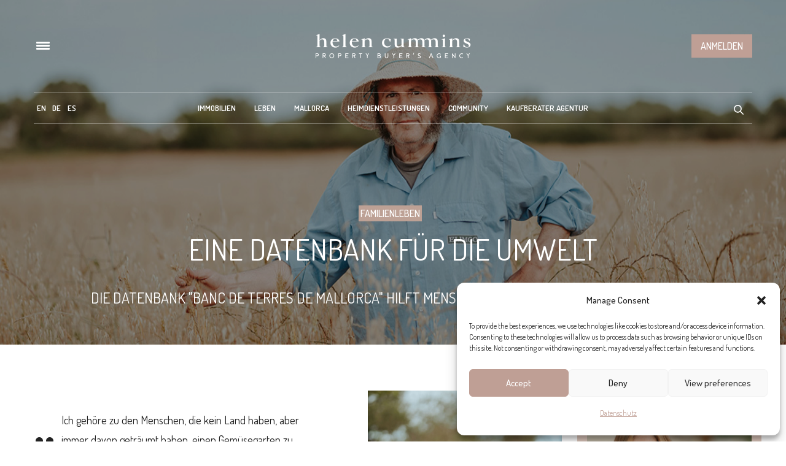

--- FILE ---
content_type: text/html; charset=UTF-8
request_url: https://www.helencummins.de/banc-de-terres-datenbank-mallorca/
body_size: 54320
content:
<!doctype html>
<html lang="de-DE">
<head>
	<meta charset="UTF-8">
<script type="text/javascript">
/* <![CDATA[ */
var gform;gform||(document.addEventListener("gform_main_scripts_loaded",function(){gform.scriptsLoaded=!0}),document.addEventListener("gform/theme/scripts_loaded",function(){gform.themeScriptsLoaded=!0}),window.addEventListener("DOMContentLoaded",function(){gform.domLoaded=!0}),gform={domLoaded:!1,scriptsLoaded:!1,themeScriptsLoaded:!1,isFormEditor:()=>"function"==typeof InitializeEditor,callIfLoaded:function(o){return!(!gform.domLoaded||!gform.scriptsLoaded||!gform.themeScriptsLoaded&&!gform.isFormEditor()||(gform.isFormEditor()&&console.warn("The use of gform.initializeOnLoaded() is deprecated in the form editor context and will be removed in Gravity Forms 3.1."),o(),0))},initializeOnLoaded:function(o){gform.callIfLoaded(o)||(document.addEventListener("gform_main_scripts_loaded",()=>{gform.scriptsLoaded=!0,gform.callIfLoaded(o)}),document.addEventListener("gform/theme/scripts_loaded",()=>{gform.themeScriptsLoaded=!0,gform.callIfLoaded(o)}),window.addEventListener("DOMContentLoaded",()=>{gform.domLoaded=!0,gform.callIfLoaded(o)}))},hooks:{action:{},filter:{}},addAction:function(o,r,e,t){gform.addHook("action",o,r,e,t)},addFilter:function(o,r,e,t){gform.addHook("filter",o,r,e,t)},doAction:function(o){gform.doHook("action",o,arguments)},applyFilters:function(o){return gform.doHook("filter",o,arguments)},removeAction:function(o,r){gform.removeHook("action",o,r)},removeFilter:function(o,r,e){gform.removeHook("filter",o,r,e)},addHook:function(o,r,e,t,n){null==gform.hooks[o][r]&&(gform.hooks[o][r]=[]);var d=gform.hooks[o][r];null==n&&(n=r+"_"+d.length),gform.hooks[o][r].push({tag:n,callable:e,priority:t=null==t?10:t})},doHook:function(r,o,e){var t;if(e=Array.prototype.slice.call(e,1),null!=gform.hooks[r][o]&&((o=gform.hooks[r][o]).sort(function(o,r){return o.priority-r.priority}),o.forEach(function(o){"function"!=typeof(t=o.callable)&&(t=window[t]),"action"==r?t.apply(null,e):e[0]=t.apply(null,e)})),"filter"==r)return e[0]},removeHook:function(o,r,t,n){var e;null!=gform.hooks[o][r]&&(e=(e=gform.hooks[o][r]).filter(function(o,r,e){return!!(null!=n&&n!=o.tag||null!=t&&t!=o.priority)}),gform.hooks[o][r]=e)}});
/* ]]> */
</script>

	<meta name="viewport" content="width=device-width, initial-scale=1, maximum-scale=1, user-scalable=1">
	<link rel="profile" href="http://gmpg.org/xfn/11">
	<link rel="pingback" href="https://www.helencummins.de/xmlrpc.php">
	<link rel="icon" href="https://www.helencummins.de/wp-content/uploads/2020/12/cropped-hc-logo-32x32.png" sizes="32x32" />
<link rel="icon" href="https://www.helencummins.de/wp-content/uploads/2020/12/cropped-hc-logo-192x192.png" sizes="192x192" />
<link rel="apple-touch-icon" href="https://www.helencummins.de/wp-content/uploads/2020/12/cropped-hc-logo-180x180.png" />
<meta name="msapplication-TileImage" content="https://www.helencummins.de/wp-content/uploads/2020/12/cropped-hc-logo-270x270.png" />
		<meta http-equiv="x-dns-prefetch-control" content="on">
	<link rel="dns-prefetch" href="//fonts.googleapis.com" />
	<link rel="dns-prefetch" href="//fonts.gstatic.com" />
	<link rel="dns-prefetch" href="//0.gravatar.com/" />
	<link rel="dns-prefetch" href="//2.gravatar.com/" />
	<link rel="dns-prefetch" href="//1.gravatar.com/" /><meta name='robots' content='index, follow, max-image-preview:large, max-snippet:-1, max-video-preview:-1' />
	<style>img:is([sizes="auto" i], [sizes^="auto," i]) { contain-intrinsic-size: 3000px 1500px }</style>
	<link rel="alternate" hreflang="en-us" href="https://www.helencummins.com/banc-terres-mallorca/" />
<link rel="alternate" hreflang="de-de" href="https://www.helencummins.de/banc-de-terres-datenbank-mallorca/" />
<link rel="alternate" hreflang="es-es" href="https://www.helencummins.es/banc-terres-mallorca/" />
<link rel="alternate" hreflang="x-default" href="https://www.helencummins.com/banc-terres-mallorca/" />

	<!-- This site is optimized with the Yoast SEO Premium plugin v24.8 (Yoast SEO v24.8.1) - https://yoast.com/wordpress/plugins/seo/ -->
	<title>Eine Datenbank für die Umwelt - Das Leben auf Mallorca</title>
	<meta name="description" content="Banc de Terres de Mallorca ist ein Netzwerk, das Kontakte herstellt zwischen Fincabesitzern, die landwirtschaftliche Nutzflächen besitzen und Menschen, die an der Bewirtschaftung interessiert sind. Ein schlaues Projekt für eine gesunde Zukunft!" />
	<link rel="canonical" href="https://www.helencummins.de/banc-de-terres-datenbank-mallorca/" />
	<meta property="og:locale" content="de_DE" />
	<meta property="og:type" content="article" />
	<meta property="og:title" content="Eine Datenbank für die Umwelt" />
	<meta property="og:description" content="Banc de Terres de Mallorca ist ein Netzwerk, das Kontakte herstellt zwischen Grundstücksbesitzern, die landwirtschaftliche Nutzflächen haben und Menschen, die an der Bewirtschaftung interessiert sind. Ein schlaues Projekt für eine grüne Zukunft!" />
	<meta property="og:url" content="https://www.helencummins.de/banc-de-terres-datenbank-mallorca/" />
	<meta property="og:site_name" content="Das Leben auf Mallorca" />
	<meta property="article:publisher" content="https://www.facebook.com/LuxuryHelenCummins" />
	<meta property="article:author" content="https://www.facebook.com/LifestyleHelenCummins/" />
	<meta property="article:published_time" content="2019-07-24T10:13:34+00:00" />
	<meta property="article:modified_time" content="2019-07-24T15:42:59+00:00" />
	<meta property="og:image" content="https://www.helencummins.de/wp-content/uploads/2019/07/pere-mayol-28.jpg" />
	<meta property="og:image:width" content="1200" />
	<meta property="og:image:height" content="800" />
	<meta property="og:image:type" content="image/jpeg" />
	<meta name="author" content="hc/ Editorial Team" />
	<script type="application/ld+json" class="yoast-schema-graph">{"@context":"https://schema.org","@graph":[{"@type":"Article","@id":"https://www.helencummins.de/banc-de-terres-datenbank-mallorca/#article","isPartOf":{"@id":"https://www.helencummins.de/banc-de-terres-datenbank-mallorca/"},"author":{"name":"hc/ Editorial Team","@id":"https://www.helencummins.de/#/schema/person/1010b54bf76dae0cbea5f5b51db51f65"},"headline":"Eine Datenbank für die Umwelt","datePublished":"2019-07-24T10:13:34+00:00","dateModified":"2019-07-24T15:42:59+00:00","mainEntityOfPage":{"@id":"https://www.helencummins.de/banc-de-terres-datenbank-mallorca/"},"wordCount":561,"publisher":{"@id":"https://www.helencummins.de/#organization"},"image":{"@id":"https://www.helencummins.de/banc-de-terres-datenbank-mallorca/#primaryimage"},"thumbnailUrl":"https://www.helencummins.de/wp-content/uploads/2019/07/pere-mayol-28.jpg","keywords":["Nachhaltigkeit"],"articleSection":["Familienleben"],"inLanguage":"de"},{"@type":["WebPage","RealEstateListing"],"@id":"https://www.helencummins.de/banc-de-terres-datenbank-mallorca/","url":"https://www.helencummins.de/banc-de-terres-datenbank-mallorca/","name":"Eine Datenbank für die Umwelt - Das Leben auf Mallorca","isPartOf":{"@id":"https://www.helencummins.de/#website"},"primaryImageOfPage":{"@id":"https://www.helencummins.de/banc-de-terres-datenbank-mallorca/#primaryimage"},"image":{"@id":"https://www.helencummins.de/banc-de-terres-datenbank-mallorca/#primaryimage"},"thumbnailUrl":"https://www.helencummins.de/wp-content/uploads/2019/07/pere-mayol-28.jpg","datePublished":"2019-07-24T10:13:34+00:00","dateModified":"2019-07-24T15:42:59+00:00","description":"Banc de Terres de Mallorca ist ein Netzwerk, das Kontakte herstellt zwischen Fincabesitzern, die landwirtschaftliche Nutzflächen besitzen und Menschen, die an der Bewirtschaftung interessiert sind. Ein schlaues Projekt für eine gesunde Zukunft!","breadcrumb":{"@id":"https://www.helencummins.de/banc-de-terres-datenbank-mallorca/#breadcrumb"},"inLanguage":"de","potentialAction":[{"@type":"ReadAction","target":["https://www.helencummins.de/banc-de-terres-datenbank-mallorca/"]}]},{"@type":"ImageObject","inLanguage":"de","@id":"https://www.helencummins.de/banc-de-terres-datenbank-mallorca/#primaryimage","url":"https://www.helencummins.de/wp-content/uploads/2019/07/pere-mayol-28.jpg","contentUrl":"https://www.helencummins.de/wp-content/uploads/2019/07/pere-mayol-28.jpg","width":1200,"height":800},{"@type":"BreadcrumbList","@id":"https://www.helencummins.de/banc-de-terres-datenbank-mallorca/#breadcrumb","itemListElement":[{"@type":"ListItem","position":1,"name":"Home","item":"https://www.helencummins.de/"},{"@type":"ListItem","position":2,"name":"Eine Datenbank für die Umwelt"}]},{"@type":"WebSite","@id":"https://www.helencummins.de/#website","url":"https://www.helencummins.de/","name":"Das Leben auf Mallorca","description":"","publisher":{"@id":"https://www.helencummins.de/#organization"},"potentialAction":[{"@type":"SearchAction","target":{"@type":"EntryPoint","urlTemplate":"https://www.helencummins.de/?s={search_term_string}"},"query-input":{"@type":"PropertyValueSpecification","valueRequired":true,"valueName":"search_term_string"}}],"inLanguage":"de"},{"@type":"Organization","@id":"https://www.helencummins.de/#organization","name":"Helen Cummins","url":"https://www.helencummins.de/","logo":{"@type":"ImageObject","inLanguage":"de","@id":"https://www.helencummins.de/#/schema/logo/image/","url":"https://www.helencummins.de/wp-content/uploads/2018/02/helen-cummins-logo-new-black-mobile.png","contentUrl":"https://www.helencummins.de/wp-content/uploads/2018/02/helen-cummins-logo-new-black-mobile.png","width":508,"height":180,"caption":"Helen Cummins"},"image":{"@id":"https://www.helencummins.de/#/schema/logo/image/"},"sameAs":["https://www.facebook.com/LuxuryHelenCummins","https://x.com/helencumminscom","https://www.instagram.com/helen_cummins/","https://pinterest.com/helencummins/","https://www.youtube.com/user/helencumminscom"]},{"@type":"Person","@id":"https://www.helencummins.de/#/schema/person/1010b54bf76dae0cbea5f5b51db51f65","name":"hc/ Editorial Team","image":{"@type":"ImageObject","inLanguage":"de","@id":"https://www.helencummins.de/#/schema/person/image/","url":"https://www.helencummins.de/wp-content/uploads/2018/02/Helen-and-Ava-2017-454-1-180x180.jpg","contentUrl":"https://www.helencummins.de/wp-content/uploads/2018/02/Helen-and-Ava-2017-454-1-180x180.jpg","caption":"hc/ Editorial Team"},"description":"Your Luxury Lifestyle starts here! Since 2004, Dr. Helen Cummins is the editorial of luxury lifestyle magazine abcMallorca. Her passion for publishing articles about the best travel destinations, the latest designer fashion trends and giving you the best advice on how to live the ultimate lifestyle is Helen’s vocation in life. Read her blog now!","sameAs":["https://www.facebook.com/LifestyleHelenCummins/","https://www.linkedin.com/in/dr-helen-cummins-23301050/","https://x.com/https://twitter.com/helencumminscom"],"url":"https://www.helencummins.de/author/helencummins/"}]}</script>
	<!-- / Yoast SEO Premium plugin. -->


<link rel='dns-prefetch' href='//www.helencummins.de' />
<link rel='dns-prefetch' href='//www.googletagmanager.com' />
<link rel='dns-prefetch' href='//fonts.googleapis.com' />
<link rel="alternate" type="application/rss+xml" title="Das Leben auf Mallorca &raquo; Feed" href="https://www.helencummins.de/feed/" />
<link rel="preconnect" href="//fonts.gstatic.com/" crossorigin><script type="text/javascript">
/* <![CDATA[ */
window._wpemojiSettings = {"baseUrl":"https:\/\/s.w.org\/images\/core\/emoji\/15.0.3\/72x72\/","ext":".png","svgUrl":"https:\/\/s.w.org\/images\/core\/emoji\/15.0.3\/svg\/","svgExt":".svg","source":{"concatemoji":"https:\/\/www.helencummins.de\/wp-includes\/js\/wp-emoji-release.min.js?ver=6.7.2"}};
/*! This file is auto-generated */
!function(i,n){var o,s,e;function c(e){try{var t={supportTests:e,timestamp:(new Date).valueOf()};sessionStorage.setItem(o,JSON.stringify(t))}catch(e){}}function p(e,t,n){e.clearRect(0,0,e.canvas.width,e.canvas.height),e.fillText(t,0,0);var t=new Uint32Array(e.getImageData(0,0,e.canvas.width,e.canvas.height).data),r=(e.clearRect(0,0,e.canvas.width,e.canvas.height),e.fillText(n,0,0),new Uint32Array(e.getImageData(0,0,e.canvas.width,e.canvas.height).data));return t.every(function(e,t){return e===r[t]})}function u(e,t,n){switch(t){case"flag":return n(e,"\ud83c\udff3\ufe0f\u200d\u26a7\ufe0f","\ud83c\udff3\ufe0f\u200b\u26a7\ufe0f")?!1:!n(e,"\ud83c\uddfa\ud83c\uddf3","\ud83c\uddfa\u200b\ud83c\uddf3")&&!n(e,"\ud83c\udff4\udb40\udc67\udb40\udc62\udb40\udc65\udb40\udc6e\udb40\udc67\udb40\udc7f","\ud83c\udff4\u200b\udb40\udc67\u200b\udb40\udc62\u200b\udb40\udc65\u200b\udb40\udc6e\u200b\udb40\udc67\u200b\udb40\udc7f");case"emoji":return!n(e,"\ud83d\udc26\u200d\u2b1b","\ud83d\udc26\u200b\u2b1b")}return!1}function f(e,t,n){var r="undefined"!=typeof WorkerGlobalScope&&self instanceof WorkerGlobalScope?new OffscreenCanvas(300,150):i.createElement("canvas"),a=r.getContext("2d",{willReadFrequently:!0}),o=(a.textBaseline="top",a.font="600 32px Arial",{});return e.forEach(function(e){o[e]=t(a,e,n)}),o}function t(e){var t=i.createElement("script");t.src=e,t.defer=!0,i.head.appendChild(t)}"undefined"!=typeof Promise&&(o="wpEmojiSettingsSupports",s=["flag","emoji"],n.supports={everything:!0,everythingExceptFlag:!0},e=new Promise(function(e){i.addEventListener("DOMContentLoaded",e,{once:!0})}),new Promise(function(t){var n=function(){try{var e=JSON.parse(sessionStorage.getItem(o));if("object"==typeof e&&"number"==typeof e.timestamp&&(new Date).valueOf()<e.timestamp+604800&&"object"==typeof e.supportTests)return e.supportTests}catch(e){}return null}();if(!n){if("undefined"!=typeof Worker&&"undefined"!=typeof OffscreenCanvas&&"undefined"!=typeof URL&&URL.createObjectURL&&"undefined"!=typeof Blob)try{var e="postMessage("+f.toString()+"("+[JSON.stringify(s),u.toString(),p.toString()].join(",")+"));",r=new Blob([e],{type:"text/javascript"}),a=new Worker(URL.createObjectURL(r),{name:"wpTestEmojiSupports"});return void(a.onmessage=function(e){c(n=e.data),a.terminate(),t(n)})}catch(e){}c(n=f(s,u,p))}t(n)}).then(function(e){for(var t in e)n.supports[t]=e[t],n.supports.everything=n.supports.everything&&n.supports[t],"flag"!==t&&(n.supports.everythingExceptFlag=n.supports.everythingExceptFlag&&n.supports[t]);n.supports.everythingExceptFlag=n.supports.everythingExceptFlag&&!n.supports.flag,n.DOMReady=!1,n.readyCallback=function(){n.DOMReady=!0}}).then(function(){return e}).then(function(){var e;n.supports.everything||(n.readyCallback(),(e=n.source||{}).concatemoji?t(e.concatemoji):e.wpemoji&&e.twemoji&&(t(e.twemoji),t(e.wpemoji)))}))}((window,document),window._wpemojiSettings);
/* ]]> */
</script>
<link rel='stylesheet' id='ht_ctc_main_css-css' href='https://www.helencummins.de/wp-content/plugins/click-to-chat-for-whatsapp/new/inc/assets/css/main.css?ver=4.27' media='all' />
<link rel='stylesheet' id='sbi_styles-css' href='https://www.helencummins.de/wp-content/plugins/instagram-feed/css/sbi-styles.min.css?ver=6.8.0' media='all' />
<style id='wp-emoji-styles-inline-css' type='text/css'>

	img.wp-smiley, img.emoji {
		display: inline !important;
		border: none !important;
		box-shadow: none !important;
		height: 1em !important;
		width: 1em !important;
		margin: 0 0.07em !important;
		vertical-align: -0.1em !important;
		background: none !important;
		padding: 0 !important;
	}
</style>
<link rel='stylesheet' id='wp-block-library-css' href='https://www.helencummins.de/wp-includes/css/dist/block-library/style.min.css?ver=6.7.2' media='all' />
<link rel='stylesheet' id='wp-components-css' href='https://www.helencummins.de/wp-includes/css/dist/components/style.min.css?ver=6.7.2' media='all' />
<link rel='stylesheet' id='wp-preferences-css' href='https://www.helencummins.de/wp-includes/css/dist/preferences/style.min.css?ver=6.7.2' media='all' />
<link rel='stylesheet' id='wp-block-editor-css' href='https://www.helencummins.de/wp-includes/css/dist/block-editor/style.min.css?ver=6.7.2' media='all' />
<link rel='stylesheet' id='popup-maker-block-library-style-css' href='https://www.helencummins.de/wp-content/plugins/popup-maker/dist/packages/block-library-style.css?ver=dbea705cfafe089d65f1' media='all' />
<link rel='stylesheet' id='mpp_gutenberg-css' href='https://www.helencummins.de/wp-content/plugins/metronet-profile-picture/dist/blocks.style.build.css?ver=2.6.3' media='all' />
<style id='classic-theme-styles-inline-css' type='text/css'>
/*! This file is auto-generated */
.wp-block-button__link{color:#fff;background-color:#32373c;border-radius:9999px;box-shadow:none;text-decoration:none;padding:calc(.667em + 2px) calc(1.333em + 2px);font-size:1.125em}.wp-block-file__button{background:#32373c;color:#fff;text-decoration:none}
</style>
<style id='global-styles-inline-css' type='text/css'>
:root{--wp--preset--aspect-ratio--square: 1;--wp--preset--aspect-ratio--4-3: 4/3;--wp--preset--aspect-ratio--3-4: 3/4;--wp--preset--aspect-ratio--3-2: 3/2;--wp--preset--aspect-ratio--2-3: 2/3;--wp--preset--aspect-ratio--16-9: 16/9;--wp--preset--aspect-ratio--9-16: 9/16;--wp--preset--color--black: #000000;--wp--preset--color--cyan-bluish-gray: #abb8c3;--wp--preset--color--white: #ffffff;--wp--preset--color--pale-pink: #f78da7;--wp--preset--color--vivid-red: #cf2e2e;--wp--preset--color--luminous-vivid-orange: #ff6900;--wp--preset--color--luminous-vivid-amber: #fcb900;--wp--preset--color--light-green-cyan: #7bdcb5;--wp--preset--color--vivid-green-cyan: #00d084;--wp--preset--color--pale-cyan-blue: #8ed1fc;--wp--preset--color--vivid-cyan-blue: #0693e3;--wp--preset--color--vivid-purple: #9b51e0;--wp--preset--color--thb-accent: #bda195;--wp--preset--gradient--vivid-cyan-blue-to-vivid-purple: linear-gradient(135deg,rgba(6,147,227,1) 0%,rgb(155,81,224) 100%);--wp--preset--gradient--light-green-cyan-to-vivid-green-cyan: linear-gradient(135deg,rgb(122,220,180) 0%,rgb(0,208,130) 100%);--wp--preset--gradient--luminous-vivid-amber-to-luminous-vivid-orange: linear-gradient(135deg,rgba(252,185,0,1) 0%,rgba(255,105,0,1) 100%);--wp--preset--gradient--luminous-vivid-orange-to-vivid-red: linear-gradient(135deg,rgba(255,105,0,1) 0%,rgb(207,46,46) 100%);--wp--preset--gradient--very-light-gray-to-cyan-bluish-gray: linear-gradient(135deg,rgb(238,238,238) 0%,rgb(169,184,195) 100%);--wp--preset--gradient--cool-to-warm-spectrum: linear-gradient(135deg,rgb(74,234,220) 0%,rgb(151,120,209) 20%,rgb(207,42,186) 40%,rgb(238,44,130) 60%,rgb(251,105,98) 80%,rgb(254,248,76) 100%);--wp--preset--gradient--blush-light-purple: linear-gradient(135deg,rgb(255,206,236) 0%,rgb(152,150,240) 100%);--wp--preset--gradient--blush-bordeaux: linear-gradient(135deg,rgb(254,205,165) 0%,rgb(254,45,45) 50%,rgb(107,0,62) 100%);--wp--preset--gradient--luminous-dusk: linear-gradient(135deg,rgb(255,203,112) 0%,rgb(199,81,192) 50%,rgb(65,88,208) 100%);--wp--preset--gradient--pale-ocean: linear-gradient(135deg,rgb(255,245,203) 0%,rgb(182,227,212) 50%,rgb(51,167,181) 100%);--wp--preset--gradient--electric-grass: linear-gradient(135deg,rgb(202,248,128) 0%,rgb(113,206,126) 100%);--wp--preset--gradient--midnight: linear-gradient(135deg,rgb(2,3,129) 0%,rgb(40,116,252) 100%);--wp--preset--font-size--small: 13px;--wp--preset--font-size--medium: 20px;--wp--preset--font-size--large: 36px;--wp--preset--font-size--x-large: 42px;--wp--preset--spacing--20: 0.44rem;--wp--preset--spacing--30: 0.67rem;--wp--preset--spacing--40: 1rem;--wp--preset--spacing--50: 1.5rem;--wp--preset--spacing--60: 2.25rem;--wp--preset--spacing--70: 3.38rem;--wp--preset--spacing--80: 5.06rem;--wp--preset--shadow--natural: 6px 6px 9px rgba(0, 0, 0, 0.2);--wp--preset--shadow--deep: 12px 12px 50px rgba(0, 0, 0, 0.4);--wp--preset--shadow--sharp: 6px 6px 0px rgba(0, 0, 0, 0.2);--wp--preset--shadow--outlined: 6px 6px 0px -3px rgba(255, 255, 255, 1), 6px 6px rgba(0, 0, 0, 1);--wp--preset--shadow--crisp: 6px 6px 0px rgba(0, 0, 0, 1);}:where(.is-layout-flex){gap: 0.5em;}:where(.is-layout-grid){gap: 0.5em;}body .is-layout-flex{display: flex;}.is-layout-flex{flex-wrap: wrap;align-items: center;}.is-layout-flex > :is(*, div){margin: 0;}body .is-layout-grid{display: grid;}.is-layout-grid > :is(*, div){margin: 0;}:where(.wp-block-columns.is-layout-flex){gap: 2em;}:where(.wp-block-columns.is-layout-grid){gap: 2em;}:where(.wp-block-post-template.is-layout-flex){gap: 1.25em;}:where(.wp-block-post-template.is-layout-grid){gap: 1.25em;}.has-black-color{color: var(--wp--preset--color--black) !important;}.has-cyan-bluish-gray-color{color: var(--wp--preset--color--cyan-bluish-gray) !important;}.has-white-color{color: var(--wp--preset--color--white) !important;}.has-pale-pink-color{color: var(--wp--preset--color--pale-pink) !important;}.has-vivid-red-color{color: var(--wp--preset--color--vivid-red) !important;}.has-luminous-vivid-orange-color{color: var(--wp--preset--color--luminous-vivid-orange) !important;}.has-luminous-vivid-amber-color{color: var(--wp--preset--color--luminous-vivid-amber) !important;}.has-light-green-cyan-color{color: var(--wp--preset--color--light-green-cyan) !important;}.has-vivid-green-cyan-color{color: var(--wp--preset--color--vivid-green-cyan) !important;}.has-pale-cyan-blue-color{color: var(--wp--preset--color--pale-cyan-blue) !important;}.has-vivid-cyan-blue-color{color: var(--wp--preset--color--vivid-cyan-blue) !important;}.has-vivid-purple-color{color: var(--wp--preset--color--vivid-purple) !important;}.has-black-background-color{background-color: var(--wp--preset--color--black) !important;}.has-cyan-bluish-gray-background-color{background-color: var(--wp--preset--color--cyan-bluish-gray) !important;}.has-white-background-color{background-color: var(--wp--preset--color--white) !important;}.has-pale-pink-background-color{background-color: var(--wp--preset--color--pale-pink) !important;}.has-vivid-red-background-color{background-color: var(--wp--preset--color--vivid-red) !important;}.has-luminous-vivid-orange-background-color{background-color: var(--wp--preset--color--luminous-vivid-orange) !important;}.has-luminous-vivid-amber-background-color{background-color: var(--wp--preset--color--luminous-vivid-amber) !important;}.has-light-green-cyan-background-color{background-color: var(--wp--preset--color--light-green-cyan) !important;}.has-vivid-green-cyan-background-color{background-color: var(--wp--preset--color--vivid-green-cyan) !important;}.has-pale-cyan-blue-background-color{background-color: var(--wp--preset--color--pale-cyan-blue) !important;}.has-vivid-cyan-blue-background-color{background-color: var(--wp--preset--color--vivid-cyan-blue) !important;}.has-vivid-purple-background-color{background-color: var(--wp--preset--color--vivid-purple) !important;}.has-black-border-color{border-color: var(--wp--preset--color--black) !important;}.has-cyan-bluish-gray-border-color{border-color: var(--wp--preset--color--cyan-bluish-gray) !important;}.has-white-border-color{border-color: var(--wp--preset--color--white) !important;}.has-pale-pink-border-color{border-color: var(--wp--preset--color--pale-pink) !important;}.has-vivid-red-border-color{border-color: var(--wp--preset--color--vivid-red) !important;}.has-luminous-vivid-orange-border-color{border-color: var(--wp--preset--color--luminous-vivid-orange) !important;}.has-luminous-vivid-amber-border-color{border-color: var(--wp--preset--color--luminous-vivid-amber) !important;}.has-light-green-cyan-border-color{border-color: var(--wp--preset--color--light-green-cyan) !important;}.has-vivid-green-cyan-border-color{border-color: var(--wp--preset--color--vivid-green-cyan) !important;}.has-pale-cyan-blue-border-color{border-color: var(--wp--preset--color--pale-cyan-blue) !important;}.has-vivid-cyan-blue-border-color{border-color: var(--wp--preset--color--vivid-cyan-blue) !important;}.has-vivid-purple-border-color{border-color: var(--wp--preset--color--vivid-purple) !important;}.has-vivid-cyan-blue-to-vivid-purple-gradient-background{background: var(--wp--preset--gradient--vivid-cyan-blue-to-vivid-purple) !important;}.has-light-green-cyan-to-vivid-green-cyan-gradient-background{background: var(--wp--preset--gradient--light-green-cyan-to-vivid-green-cyan) !important;}.has-luminous-vivid-amber-to-luminous-vivid-orange-gradient-background{background: var(--wp--preset--gradient--luminous-vivid-amber-to-luminous-vivid-orange) !important;}.has-luminous-vivid-orange-to-vivid-red-gradient-background{background: var(--wp--preset--gradient--luminous-vivid-orange-to-vivid-red) !important;}.has-very-light-gray-to-cyan-bluish-gray-gradient-background{background: var(--wp--preset--gradient--very-light-gray-to-cyan-bluish-gray) !important;}.has-cool-to-warm-spectrum-gradient-background{background: var(--wp--preset--gradient--cool-to-warm-spectrum) !important;}.has-blush-light-purple-gradient-background{background: var(--wp--preset--gradient--blush-light-purple) !important;}.has-blush-bordeaux-gradient-background{background: var(--wp--preset--gradient--blush-bordeaux) !important;}.has-luminous-dusk-gradient-background{background: var(--wp--preset--gradient--luminous-dusk) !important;}.has-pale-ocean-gradient-background{background: var(--wp--preset--gradient--pale-ocean) !important;}.has-electric-grass-gradient-background{background: var(--wp--preset--gradient--electric-grass) !important;}.has-midnight-gradient-background{background: var(--wp--preset--gradient--midnight) !important;}.has-small-font-size{font-size: var(--wp--preset--font-size--small) !important;}.has-medium-font-size{font-size: var(--wp--preset--font-size--medium) !important;}.has-large-font-size{font-size: var(--wp--preset--font-size--large) !important;}.has-x-large-font-size{font-size: var(--wp--preset--font-size--x-large) !important;}
:where(.wp-block-post-template.is-layout-flex){gap: 1.25em;}:where(.wp-block-post-template.is-layout-grid){gap: 1.25em;}
:where(.wp-block-columns.is-layout-flex){gap: 2em;}:where(.wp-block-columns.is-layout-grid){gap: 2em;}
:root :where(.wp-block-pullquote){font-size: 1.5em;line-height: 1.6;}
</style>
<link rel='stylesheet' id='fastgallery-vc-main-style-css' href='https://www.helencummins.de/wp-content/plugins/fastgallery_vc/assets/css/style.css?ver=6.7.2' media='all' />
<link rel='stylesheet' id='post-views-counter-frontend-css' href='https://www.helencummins.de/wp-content/plugins/post-views-counter/css/frontend.min.css?ver=1.5.2' media='all' />
<link rel='stylesheet' id='wpml-legacy-horizontal-list-0-css' href='https://www.helencummins.de/wp-content/plugins/sitepress-multilingual-cms/templates/language-switchers/legacy-list-horizontal/style.min.css?ver=1' media='all' />
<style id='wpml-legacy-horizontal-list-0-inline-css' type='text/css'>
.wpml-ls-statics-shortcode_actions, .wpml-ls-statics-shortcode_actions .wpml-ls-sub-menu, .wpml-ls-statics-shortcode_actions a {border-color:#cdcdcd;}.wpml-ls-statics-shortcode_actions a, .wpml-ls-statics-shortcode_actions .wpml-ls-sub-menu a, .wpml-ls-statics-shortcode_actions .wpml-ls-sub-menu a:link, .wpml-ls-statics-shortcode_actions li:not(.wpml-ls-current-language) .wpml-ls-link, .wpml-ls-statics-shortcode_actions li:not(.wpml-ls-current-language) .wpml-ls-link:link {color:#444444;background-color:#ffffff;}.wpml-ls-statics-shortcode_actions .wpml-ls-sub-menu a:hover,.wpml-ls-statics-shortcode_actions .wpml-ls-sub-menu a:focus, .wpml-ls-statics-shortcode_actions .wpml-ls-sub-menu a:link:hover, .wpml-ls-statics-shortcode_actions .wpml-ls-sub-menu a:link:focus {color:#000000;background-color:#eeeeee;}.wpml-ls-statics-shortcode_actions .wpml-ls-current-language > a {color:#444444;background-color:#ffffff;}.wpml-ls-statics-shortcode_actions .wpml-ls-current-language:hover>a, .wpml-ls-statics-shortcode_actions .wpml-ls-current-language>a:focus {color:#000000;background-color:#eeeeee;}
</style>
<link rel='stylesheet' id='wpml-menu-item-0-css' href='https://www.helencummins.de/wp-content/plugins/sitepress-multilingual-cms/templates/language-switchers/menu-item/style.min.css?ver=1' media='all' />
<link rel='stylesheet' id='cmplz-general-css' href='https://www.helencummins.de/wp-content/plugins/complianz-gdpr/assets/css/cookieblocker.min.css?ver=1764838319' media='all' />
<link rel='stylesheet' id='thb-fa-css' href='https://www.helencummins.de/wp-content/themes/thevoux-wp/assets/css/font-awesome.min.css?ver=4.7.0' media='all' />
<link rel='stylesheet' id='thb-app-css' href='https://www.helencummins.de/wp-content/themes/thevoux-wp/assets/css/app.css?ver=6.9.0' media='all' />
<style id='thb-app-inline-css' type='text/css'>
body {font-family:Dosis, 'BlinkMacSystemFont', -apple-system, 'Roboto', 'Lucida Sans';}@media only screen and (max-width:40.063em) {.header .logo .logoimg {max-height:90px;}.header .logo .logoimg[src$=".svg"] {max-height:100%;height:90px;}}@media only screen and (min-width:40.063em) {.header .logo .logoimg {max-height:90px;}.header .logo .logoimg[src$=".svg"] {max-height:100%;height:90px;}}.header.fixed .logo .logoimg {max-height:90px;}.header.fixed .logo .logoimg[src$=".svg"] {max-height:100%;height:90px;}#mobile-menu .logoimg {max-height:90px;}#mobile-menu .logoimg[src$=".svg"] {max-height:100%;height:90px;}h1, h2, h3, h4, h5, h6, .mont, .wpcf7-response-output, label, .select-wrapper select, .wp-caption .wp-caption-text, .smalltitle, .toggle .title, q, blockquote p, cite, table tr th, table tr td, #footer.style3 .menu, #footer.style2 .menu, #footer.style4 .menu, .product-title, .social_bar, .widget.widget_socialcounter ul.style2 li {font-family:Dosis, 'BlinkMacSystemFont', -apple-system, 'Roboto', 'Lucida Sans';}input[type="submit"],.button,.btn,.thb-text-button {}em {}h1,.h1 {}h2 {}h3 {}h4 {}h5 {}h6 {}a,.header .nav_holder.dark .full-menu-container .full-menu > li > a:hover,.full-menu-container.light-menu-color .full-menu > li > a:hover,.full-menu-container .full-menu > li.active > a, .full-menu-container .full-menu > li.sfHover > a,.full-menu-container .full-menu > li > a:hover,.full-menu-container .full-menu > li.menu-item-has-children.menu-item-mega-parent .thb_mega_menu_holder .thb_mega_menu li.active a,.full-menu-container .full-menu > li.menu-item-has-children.menu-item-mega-parent .thb_mega_menu_holder .thb_mega_menu li.active a .fa,.post.featured-style4 .featured-title,.post-detail .article-tags a,.post .post-content .post-review .average,.post .post-content .post-review .thb-counter,#archive-title h1 span,.widget > strong.style1,.widget.widget_recent_entries ul li .url, .widget.widget_recent_comments ul li .url,.thb-mobile-menu li a.active,.thb-mobile-menu-secondary li a:hover,q, blockquote p,cite,.notification-box a:not(.button),.video_playlist .video_play.vertical.video-active,.video_playlist .video_play.vertical.video-active h6,.not-found p,.thb_tabs .tabs h6 a:hover,.thb_tabs .tabs dd.active h6 a,.cart_totals table tr.order-total td,.shop_table tbody tr td.order-status.approved,.shop_table tbody tr td.product-quantity .wishlist-in-stock,.shop_table tbody tr td.product-stock-status .wishlist-in-stock ,.payment_methods li .about_paypal,.place-order .terms label a,.woocommerce-MyAccount-navigation ul li:hover a, .woocommerce-MyAccount-navigation ul li.is-active a,.product .product-information .price > .amount,.product .product-information .price ins .amount,.product .product-information .wc-forward:hover,.product .product-information .product_meta > span a,.product .product-information .product_meta > span .sku,.woocommerce-tabs .wc-tabs li a:hover,.woocommerce-tabs .wc-tabs li.active a,.thb-selectionSharer a.email:hover,.widget ul.menu .current-menu-item>a,.btn.transparent-accent, .btn:focus.transparent-accent, .button.transparent-accent, input[type=submit].transparent-accent,.has-thb-accent-color,.wp-block-button .wp-block-button__link.has-thb-accent-color {color:#bda195;}.plyr__control--overlaid,.plyr--video .plyr__control.plyr__tab-focus, .plyr--video .plyr__control:hover, .plyr--video .plyr__control[aria-expanded=true] {background:#bda195;}.plyr--full-ui input[type=range] {color:#bda195;}.header-submenu-style2 .full-menu-container .full-menu > li.menu-item-has-children.menu-item-mega-parent .thb_mega_menu_holder,.custom_check + .custom_label:hover:before,.thb-pricing-table .thb-pricing-column.highlight-true .pricing-container,.woocommerce-MyAccount-navigation ul li:hover a, .woocommerce-MyAccount-navigation ul li.is-active a,.thb_3dimg:hover .image_link,.btn.transparent-accent, .btn:focus.transparent-accent, .button.transparent-accent, input[type=submit].transparent-accent,.posts.style13-posts .pagination ul .page-numbers:not(.dots):hover, .posts.style13-posts .pagination ul .page-numbers.current, .posts.style13-posts .pagination .nav-links .page-numbers:not(.dots):hover, .posts.style13-posts .pagination .nav-links .page-numbers.current {border-color:#bda195;}.header .social-holder .social_header:hover .social_icon,.thb_3dimg .title svg,.thb_3dimg .arrow svg {fill:#bda195;}.header .social-holder .quick_cart .float_count,.header.fixed .progress,.post .post-gallery.has-gallery:after,.post.featured-style4:hover .featured-title,.post-detail .post-detail-gallery .gallery-link:hover,.thb-progress span,#archive-title,.widget .count-image .count,.slick-nav:hover,.btn:not(.white):hover,.btn:not(.white):focus:hover,.button:not(.white):hover,input[type=submit]:not(.white):hover,.btn.accent,.btn:focus.accent,.button.accent,input[type=submit].accent,.custom_check + .custom_label:after,[class^="tag-link"]:hover, .tag-cloud-link:hover.category_container.style3:before,.highlight.accent,.video_playlist .video_play.video-active,.thb_tabs .tabs h6 a:after,.btn.transparent-accent:hover, .btn:focus.transparent-accent:hover, .button.transparent-accent:hover, input[type=submit].transparent-accent:hover,.thb-hotspot-container .thb-hotspot.pin-accent,.posts.style13-posts .pagination ul .page-numbers:not(.dots):hover, .posts.style13-posts .pagination ul .page-numbers.current, .posts.style13-posts .pagination .nav-links .page-numbers:not(.dots):hover, .posts.style13-posts .pagination .nav-links .page-numbers.current,.has-thb-accent-background-color,.wp-block-button .wp-block-button__link.has-thb-accent-background-color {background-color:#bda195;}.btn.accent:hover,.btn:focus.accent:hover,.button.accent:hover,input[type=submit].accent:hover {background-color:#aa9186;}.header-submenu-style2 .full-menu-container .full-menu > li.menu-item-has-children .sub-menu:not(.thb_mega_menu),.woocommerce-MyAccount-navigation ul li:hover + li a, .woocommerce-MyAccount-navigation ul li.is-active + li a {border-top-color:#bda195;}.woocommerce-tabs .wc-tabs li a:after {border-bottom-color:#bda195;}.header-submenu-style2 .full-menu-container .full-menu>li.menu-item-has-children .sub-menu:not(.thb_mega_menu),.header-submenu-style2 .full-menu-container .full-menu>li.menu-item-has-children.menu-item-mega-parent .thb_mega_menu_holder {border-top-color:#bda195;}.header-submenu-style3 .full-menu-container .full-menu>li.menu-item-has-children.menu-item-mega-parent .thb_mega_menu_holder .thb_mega_menu li.active a,.header-submenu-style3 .full-menu-container .full-menu > li.menu-item-has-children .sub-menu:not(.thb_mega_menu) li a:hover {background:rgba(189,161,149, 0.2);}.post.carousel-style12:hover {background:rgba(189,161,149, 0.1);}blockquote:before,blockquote:after {background:rgba(189,161,149, 0.2);}@media only screen and (max-width:40.063em) {.post.featured-style4 .featured-title,.post.category-widget-slider .featured-title {background:#bda195;}}.post .post-content p a { color:#997d73 !important; }.post .post-content p a:hover { color:#775c50 !important; }.mobile-toggle span,.light-title .mobile-toggle span {background:#000000;}.header.fixed .header_top .progress {background:#bda195;}#footer {background-color:#8b6f66 !important;}.full-menu-container .full-menu > li > a,#footer.style2 .menu,#footer.style3 .menu,#footer.style4 .menu,#footer.style5 .menu {}.subheader-menu>li>a {}.full-menu-container .full-menu > li > a,#footer.style2 .menu,#footer.style3 .menu,#footer.style4 .menu,#footer.style5 .menu {}.thb-mobile-menu>li>a,.thb-mobile-menu-secondary li a {}.thb-mobile-menu .sub-menu li a {}.post .post-title h1 {}.post-links,.thb-post-top,.post-meta,.post-author,.post-title-bullets li button span {}.post-detail .post-content:before {}.social_bar ul li a {}#footer.style2 .menu,#footer.style3 .menu,#footer.style4 .menu,#footer.style5 .menu {}#footer.style1,#footer.style2,#footer.style3,#footer.style4 {padding-top:60px;padding-bottom:60px;;}#footer .widget {padding-top:0px;padding-right:20px;padding-bottom:0px;padding-left:20px;;}.post-detail-style2-row .post-detail .post-title-container,.sidebar .sidebar_inner {background-color:#ffffff}.post.listing.listing-style2 .listing_content .post-title h6 {font-size:15px;font-weight:500;}.post.featured-style11 .featured-title {margin-top:5%; }.fastgallery.brick-masonry{width:100%;}
</style>
<link rel='stylesheet' id='thb-google-fonts-css' href='https://fonts.googleapis.com/css?family=Dosis%3A200%2C300%2C400%2C500%2C600%2C700%2C800%7CLora%3A400%2C500%2C600%2C700%2C400i%2C500i%2C600i%2C700i&#038;subset=latin%2Clatin-ext&#038;display=swap&#038;ver=6.9.0' media='all' />
<style id='akismet-widget-style-inline-css' type='text/css'>

			.a-stats {
				--akismet-color-mid-green: #357b49;
				--akismet-color-white: #fff;
				--akismet-color-light-grey: #f6f7f7;

				max-width: 350px;
				width: auto;
			}

			.a-stats * {
				all: unset;
				box-sizing: border-box;
			}

			.a-stats strong {
				font-weight: 600;
			}

			.a-stats a.a-stats__link,
			.a-stats a.a-stats__link:visited,
			.a-stats a.a-stats__link:active {
				background: var(--akismet-color-mid-green);
				border: none;
				box-shadow: none;
				border-radius: 8px;
				color: var(--akismet-color-white);
				cursor: pointer;
				display: block;
				font-family: -apple-system, BlinkMacSystemFont, 'Segoe UI', 'Roboto', 'Oxygen-Sans', 'Ubuntu', 'Cantarell', 'Helvetica Neue', sans-serif;
				font-weight: 500;
				padding: 12px;
				text-align: center;
				text-decoration: none;
				transition: all 0.2s ease;
			}

			/* Extra specificity to deal with TwentyTwentyOne focus style */
			.widget .a-stats a.a-stats__link:focus {
				background: var(--akismet-color-mid-green);
				color: var(--akismet-color-white);
				text-decoration: none;
			}

			.a-stats a.a-stats__link:hover {
				filter: brightness(110%);
				box-shadow: 0 4px 12px rgba(0, 0, 0, 0.06), 0 0 2px rgba(0, 0, 0, 0.16);
			}

			.a-stats .count {
				color: var(--akismet-color-white);
				display: block;
				font-size: 1.5em;
				line-height: 1.4;
				padding: 0 13px;
				white-space: nowrap;
			}
		
</style>
<link rel='stylesheet' id='js_composer_front-css' href='https://www.helencummins.de/wp-content/plugins/js_composer/assets/css/js_composer.min.css?ver=6.7.0' media='all' />
<link rel='stylesheet' id='gforms_reset_css-css' href='https://www.helencummins.de/wp-content/plugins/gravityforms/legacy/css/formreset.min.css?ver=2.9.23.2' media='all' />
<link rel='stylesheet' id='gforms_formsmain_css-css' href='https://www.helencummins.de/wp-content/plugins/gravityforms/legacy/css/formsmain.min.css?ver=2.9.23.2' media='all' />
<link rel='stylesheet' id='gforms_ready_class_css-css' href='https://www.helencummins.de/wp-content/plugins/gravityforms/legacy/css/readyclass.min.css?ver=2.9.23.2' media='all' />
<link rel='stylesheet' id='gforms_browsers_css-css' href='https://www.helencummins.de/wp-content/plugins/gravityforms/legacy/css/browsers.min.css?ver=2.9.23.2' media='all' />
<link rel='stylesheet' id='gfip_intlTelInput-css' href='https://www.helencummins.de/wp-content/plugins/smart-phone-field-for-gravity-forms-pro-premium/assets/css/intlTelInput.min.css?ver=2.1.4' media='all' />
<link rel='stylesheet' id='gfip_frontend-css' href='https://www.helencummins.de/wp-content/plugins/smart-phone-field-for-gravity-forms-pro-premium/assets/css/gfip_frontend_style.css?ver=2.1.4' media='all' />
<link rel='stylesheet' id='parent-style-css' href='https://www.helencummins.de/wp-content/themes/thevoux-wp-child/style.css?ver=1.7.59' media='all' />
<link rel='stylesheet' id='fotorama-css-vc-css' href='https://www.helencummins.de/wp-content/plugins/fastgallery_vc/assets/css/fotorama.css?ver=6.7.2' media='all' />
<script type="text/javascript" src="https://www.helencummins.de/wp-includes/js/jquery/jquery.min.js?ver=3.7.1" id="jquery-core-js"></script>
<script type="text/javascript" src="https://www.helencummins.de/wp-includes/js/jquery/jquery-migrate.min.js?ver=3.4.1" id="jquery-migrate-js"></script>
<script type="text/javascript" id="post-views-counter-frontend-js-before">
/* <![CDATA[ */
var pvcArgsFrontend = {"mode":"js","postID":142927,"requestURL":"https:\/\/www.helencummins.de\/wp-admin\/admin-ajax.php","nonce":"a3e29106a2","dataStorage":"cookies","multisite":false,"path":"\/","domain":""};
/* ]]> */
</script>
<script type="text/javascript" src="https://www.helencummins.de/wp-content/plugins/post-views-counter/js/frontend.min.js?ver=1.5.2" id="post-views-counter-frontend-js"></script>
<script type="text/javascript" defer='defer' src="https://www.helencummins.de/wp-content/plugins/gravityforms/js/jquery.json.min.js?ver=2.9.23.2" id="gform_json-js"></script>
<script type="text/javascript" id="gform_gravityforms-js-extra">
/* <![CDATA[ */
var gf_global = {"gf_currency_config":{"name":"Euro","symbol_left":"","symbol_right":"&#8364;","symbol_padding":" ","thousand_separator":".","decimal_separator":",","decimals":2,"code":"EUR"},"base_url":"https:\/\/www.helencummins.de\/wp-content\/plugins\/gravityforms","number_formats":[],"spinnerUrl":"https:\/\/www.helencummins.de\/wp-content\/plugins\/gravityforms\/images\/spinner.svg","version_hash":"cc559558194143605eadda984e617b5a","strings":{"newRowAdded":"Neue Zeile hinzugef\u00fcgt.","rowRemoved":"Zeile entfernt","formSaved":"Das Formular wurde gespeichert. Der Inhalt beinhaltet den Link zum Zur\u00fcckkehren und Vervollst\u00e4ndigen des Formulars."}};
var gf_global = {"gf_currency_config":{"name":"Euro","symbol_left":"","symbol_right":"&#8364;","symbol_padding":" ","thousand_separator":".","decimal_separator":",","decimals":2,"code":"EUR"},"base_url":"https:\/\/www.helencummins.de\/wp-content\/plugins\/gravityforms","number_formats":[],"spinnerUrl":"https:\/\/www.helencummins.de\/wp-content\/plugins\/gravityforms\/images\/spinner.svg","version_hash":"cc559558194143605eadda984e617b5a","strings":{"newRowAdded":"Neue Zeile hinzugef\u00fcgt.","rowRemoved":"Zeile entfernt","formSaved":"Das Formular wurde gespeichert. Der Inhalt beinhaltet den Link zum Zur\u00fcckkehren und Vervollst\u00e4ndigen des Formulars."}};
var gf_global = {"gf_currency_config":{"name":"Euro","symbol_left":"","symbol_right":"&#8364;","symbol_padding":" ","thousand_separator":".","decimal_separator":",","decimals":2,"code":"EUR"},"base_url":"https:\/\/www.helencummins.de\/wp-content\/plugins\/gravityforms","number_formats":[],"spinnerUrl":"https:\/\/www.helencummins.de\/wp-content\/plugins\/gravityforms\/images\/spinner.svg","version_hash":"cc559558194143605eadda984e617b5a","strings":{"newRowAdded":"Neue Zeile hinzugef\u00fcgt.","rowRemoved":"Zeile entfernt","formSaved":"Das Formular wurde gespeichert. Der Inhalt beinhaltet den Link zum Zur\u00fcckkehren und Vervollst\u00e4ndigen des Formulars."}};
var gf_global = {"gf_currency_config":{"name":"Euro","symbol_left":"","symbol_right":"&#8364;","symbol_padding":" ","thousand_separator":".","decimal_separator":",","decimals":2,"code":"EUR"},"base_url":"https:\/\/www.helencummins.de\/wp-content\/plugins\/gravityforms","number_formats":[],"spinnerUrl":"https:\/\/www.helencummins.de\/wp-content\/plugins\/gravityforms\/images\/spinner.svg","version_hash":"cc559558194143605eadda984e617b5a","strings":{"newRowAdded":"Neue Zeile hinzugef\u00fcgt.","rowRemoved":"Zeile entfernt","formSaved":"Das Formular wurde gespeichert. Der Inhalt beinhaltet den Link zum Zur\u00fcckkehren und Vervollst\u00e4ndigen des Formulars."}};
var gf_global = {"gf_currency_config":{"name":"Euro","symbol_left":"","symbol_right":"&#8364;","symbol_padding":" ","thousand_separator":".","decimal_separator":",","decimals":2,"code":"EUR"},"base_url":"https:\/\/www.helencummins.de\/wp-content\/plugins\/gravityforms","number_formats":[],"spinnerUrl":"https:\/\/www.helencummins.de\/wp-content\/plugins\/gravityforms\/images\/spinner.svg","version_hash":"cc559558194143605eadda984e617b5a","strings":{"newRowAdded":"Neue Zeile hinzugef\u00fcgt.","rowRemoved":"Zeile entfernt","formSaved":"Das Formular wurde gespeichert. Der Inhalt beinhaltet den Link zum Zur\u00fcckkehren und Vervollst\u00e4ndigen des Formulars."}};
var gf_global = {"gf_currency_config":{"name":"Euro","symbol_left":"","symbol_right":"&#8364;","symbol_padding":" ","thousand_separator":".","decimal_separator":",","decimals":2,"code":"EUR"},"base_url":"https:\/\/www.helencummins.de\/wp-content\/plugins\/gravityforms","number_formats":[],"spinnerUrl":"https:\/\/www.helencummins.de\/wp-content\/plugins\/gravityforms\/images\/spinner.svg","version_hash":"cc559558194143605eadda984e617b5a","strings":{"newRowAdded":"Neue Zeile hinzugef\u00fcgt.","rowRemoved":"Zeile entfernt","formSaved":"Das Formular wurde gespeichert. Der Inhalt beinhaltet den Link zum Zur\u00fcckkehren und Vervollst\u00e4ndigen des Formulars."}};
var gform_i18n = {"datepicker":{"days":{"monday":"Mo","tuesday":"Di","wednesday":"Mi","thursday":"Do","friday":"Fr","saturday":"Sa","sunday":"So"},"months":{"january":"Januar","february":"Februar","march":"M\u00e4rz","april":"April","may":"Mai","june":"Juni","july":"Juli","august":"August","september":"September","october":"Oktober","november":"November","december":"Dezember"},"firstDay":1,"iconText":"Datum ausw\u00e4hlen"}};
var gf_legacy_multi = {"33":"1","9":"1","6":"1"};
var gform_gravityforms = {"strings":{"invalid_file_extension":"Dieser Dateityp kann nicht hochgeladen werden. Zul\u00e4ssig sind die folgenden:","delete_file":"Diese Datei l\u00f6schen","in_progress":"In Bearbeitung","file_exceeds_limit":"Maximale Dateigr\u00f6\u00dfe \u00fcberschritten","illegal_extension":"Dateityp nicht zul\u00e4ssig.","max_reached":"Maximale Dateianzahl erreicht","unknown_error":"Ein Problem ist beim Speichern der Datei auf dem Server aufgetreten.","currently_uploading":"Bitte warte bis alle Dateien vollst\u00e4ndig hochgeladen wurden.","cancel":"Abbrechen","cancel_upload":"Upload abbrechen","cancelled":"Abgebrochen","error":"Fehler","message":"Nachricht"},"vars":{"images_url":"https:\/\/www.helencummins.de\/wp-content\/plugins\/gravityforms\/images"}};
/* ]]> */
</script>
<script type="text/javascript" defer='defer' src="https://www.helencummins.de/wp-content/plugins/gravityforms/js/gravityforms.min.js?ver=2.9.23.2" id="gform_gravityforms-js"></script>
<script type="text/javascript" defer='defer' src="https://www.helencummins.de/wp-content/plugins/gravityforms/assets/js/dist/utils.min.js?ver=380b7a5ec0757c78876bc8a59488f2f3" id="gform_gravityforms_utils-js"></script>
<script type="text/javascript" src="https://www.helencummins.de/wp-content/plugins/smart-phone-field-for-gravity-forms-pro-premium/assets/js/intlTelInput-jquery.min.js?ver=2.1.4" id="gfip_intlTelInput-js"></script>
<script type="text/javascript" id="gfip_frontend_script-js-extra">
/* <![CDATA[ */
var gfipFieldsData = {"utilsScript":"https:\/\/www.helencummins.de\/wp-content\/plugins\/smart-phone-field-for-gravity-forms-pro-premium\/assets\/js\/utils.js","ipinfoToken":null};
var gfipFieldsData = {"utilsScript":"https:\/\/www.helencummins.de\/wp-content\/plugins\/smart-phone-field-for-gravity-forms-pro-premium\/assets\/js\/utils.js","ipinfoToken":null};
var gfipFieldsData = {"utilsScript":"https:\/\/www.helencummins.de\/wp-content\/plugins\/smart-phone-field-for-gravity-forms-pro-premium\/assets\/js\/utils.js","ipinfoToken":null};
var gfipFieldsData = {"utilsScript":"https:\/\/www.helencummins.de\/wp-content\/plugins\/smart-phone-field-for-gravity-forms-pro-premium\/assets\/js\/utils.js","ipinfoToken":null};
/* ]]> */
</script>
<script type="text/javascript" src="https://www.helencummins.de/wp-content/plugins/smart-phone-field-for-gravity-forms-pro-premium/assets/js/gfip_frontend_script.js?ver=2.1.4" id="gfip_frontend_script-js"></script>
<script type="text/javascript" id="gform_conditional_logic-js-extra">
/* <![CDATA[ */
var gf_legacy = {"is_legacy":"1"};
var gf_legacy = {"is_legacy":"1"};
/* ]]> */
</script>
<script type="text/javascript" defer='defer' src="https://www.helencummins.de/wp-content/plugins/gravityforms/js/conditional_logic.min.js?ver=2.9.23.2" id="gform_conditional_logic-js"></script>

<!-- Google Tag (gtac.js) durch Site-Kit hinzugefügt -->
<!-- Von Site Kit hinzugefügtes Google-Analytics-Snippet -->
<script type="text/javascript" src="https://www.googletagmanager.com/gtag/js?id=GT-NGWQ2QR" id="google_gtagjs-js" async></script>
<script type="text/javascript" id="google_gtagjs-js-after">
/* <![CDATA[ */
window.dataLayer = window.dataLayer || [];function gtag(){dataLayer.push(arguments);}
gtag("set","linker",{"domains":["www.helencummins.de"]});
gtag("js", new Date());
gtag("set", "developer_id.dZTNiMT", true);
gtag("config", "GT-NGWQ2QR", {"googlesitekit_post_type":"post"});
/* ]]> */
</script>
<script type="text/javascript" id="wpml-xdomain-data-js-extra">
/* <![CDATA[ */
var wpml_xdomain_data = {"css_selector":"wpml-ls-item","ajax_url":"https:\/\/www.helencummins.de\/wp-admin\/admin-ajax.php","current_lang":"de","_nonce":"c9507e6d89"};
/* ]]> */
</script>
<script type="text/javascript" src="https://www.helencummins.de/wp-content/plugins/sitepress-multilingual-cms/res/js/xdomain-data.js?ver=473900" id="wpml-xdomain-data-js" defer="defer" data-wp-strategy="defer"></script>
<link rel="https://api.w.org/" href="https://www.helencummins.de/wp-json/" /><link rel="alternate" title="JSON" type="application/json" href="https://www.helencummins.de/wp-json/wp/v2/posts/142927" /><meta name="generator" content="WPML ver:4.7.3 stt:1,3,2;" />
<meta name="generator" content="Site Kit by Google 1.167.0" />			<style>.cmplz-hidden {
					display: none !important;
				}</style><style type="text/css" id="filter-everything-inline-css">.wpc-orderby-select{width:100%}.wpc-filters-open-button-container{display:none}.wpc-debug-message{padding:16px;font-size:14px;border:1px dashed #ccc;margin-bottom:20px}.wpc-debug-title{visibility:hidden}.wpc-button-inner,.wpc-chip-content{display:flex;align-items:center}.wpc-icon-html-wrapper{position:relative;margin-right:10px;top:2px}.wpc-icon-html-wrapper span{display:block;height:1px;width:18px;border-radius:3px;background:#2c2d33;margin-bottom:4px;position:relative}span.wpc-icon-line-1:after,span.wpc-icon-line-2:after,span.wpc-icon-line-3:after{content:"";display:block;width:3px;height:3px;border:1px solid #2c2d33;background-color:#fff;position:absolute;top:-2px;box-sizing:content-box}span.wpc-icon-line-3:after{border-radius:50%;left:2px}span.wpc-icon-line-1:after{border-radius:50%;left:5px}span.wpc-icon-line-2:after{border-radius:50%;left:12px}body .wpc-filters-open-button-container a.wpc-filters-open-widget,body .wpc-filters-open-button-container a.wpc-open-close-filters-button{display:inline-block;text-align:left;border:1px solid #2c2d33;border-radius:2px;line-height:1.5;padding:7px 12px;background-color:transparent;color:#2c2d33;box-sizing:border-box;text-decoration:none!important;font-weight:400;transition:none;position:relative}@media screen and (max-width:768px){.wpc_show_bottom_widget .wpc-filters-open-button-container,.wpc_show_open_close_button .wpc-filters-open-button-container{display:block}.wpc_show_bottom_widget .wpc-filters-open-button-container{margin-top:1em;margin-bottom:1em}}</style>
<meta name="generator" content="Powered by WPBakery Page Builder - drag and drop page builder for WordPress."/>

<!-- Von Site Kit hinzugefügtes Google-Tag-Manager-Snippet -->
<script type="text/javascript">
/* <![CDATA[ */

			( function( w, d, s, l, i ) {
				w[l] = w[l] || [];
				w[l].push( {'gtm.start': new Date().getTime(), event: 'gtm.js'} );
				var f = d.getElementsByTagName( s )[0],
					j = d.createElement( s ), dl = l != 'dataLayer' ? '&l=' + l : '';
				j.async = true;
				j.src = 'https://www.googletagmanager.com/gtm.js?id=' + i + dl;
				f.parentNode.insertBefore( j, f );
			} )( window, document, 'script', 'dataLayer', 'GTM-PS4MTMK' );
			
/* ]]> */
</script>

<!-- Ende des von Site Kit hinzugefügten Google-Tag-Manager-Snippets -->
<link rel="icon" href="https://www.helencummins.de/wp-content/uploads/2020/12/cropped-hc-logo-32x32.png" sizes="32x32" />
<link rel="icon" href="https://www.helencummins.de/wp-content/uploads/2020/12/cropped-hc-logo-192x192.png" sizes="192x192" />
<link rel="apple-touch-icon" href="https://www.helencummins.de/wp-content/uploads/2020/12/cropped-hc-logo-180x180.png" />
<meta name="msapplication-TileImage" content="https://www.helencummins.de/wp-content/uploads/2020/12/cropped-hc-logo-270x270.png" />
<noscript><style> .wpb_animate_when_almost_visible { opacity: 1; }</style></noscript></head>
<body data-cmplz=1 class="post-template-default single single-post postid-142927 single-format-standard article-dropcap-off thb-borders-off thb-rounded-forms-off social_black-off header_submenu_color-light mobile_menu_animation- header-submenu-style1 thb-pinit-off thb-single-product-ajax-on wpb-js-composer js-comp-ver-6.7.0 vc_responsive">
<!-- Global site tag (gtag.js) - Google Analytics -->
<script async src="https://www.googletagmanager.com/gtag/js?id=UA-29053660-2"></script>
<script>
  window.dataLayer = window.dataLayer || [];
  function gtag(){dataLayer.push(arguments);}
  gtag('js', new Date());

  gtag('config', 'UA-29053660-2');
</script>
<!-- Piwik -->
<script data-service="matomo" data-category="statistics" type="text/plain">
  var _paq = _paq || [];
  /* tracker methods like "setCustomDimension" should be called before "trackPageView" */
  _paq.push(['trackPageView']);
  _paq.push(['enableLinkTracking']);
  (function() {
    var u="//piwik.helencummins.com/";
    _paq.push(['setTrackerUrl', u+'piwik.php']);
    _paq.push(['setSiteId', '1']);
    var d=document, g=d.createElement('script'), s=d.getElementsByTagName('script')[0];
    g.type='text/javascript'; g.async=true; g.defer=true; g.src=u+'piwik.js'; s.parentNode.insertBefore(g,s);
  })();
</script>
<!-- End Piwik Code -->
<!-- Start hc/ Property Widget -->
<link href="https://proud-beach-00dffb803.3.azurestaticapps.net/static/css/main.min.css" rel="stylesheet" />
<script src="https://proud-beach-00dffb803.3.azurestaticapps.net/static/js/runtime.min.js"></script>
<script src="https://proud-beach-00dffb803.3.azurestaticapps.net/static/js/libs.min.js"></script>
<script src="https://proud-beach-00dffb803.3.azurestaticapps.net/static/js/main.min.js"></script>
<!-- End hc/ Property Widget -->

<div id="wrapper" class="thb-page-transition-off">
	<!-- Start Mobile Menu -->
<nav id="mobile-menu" class="light">
	<div class="custom_scroll" id="menu-scroll">
		<a href="#" class="close"><svg xmlns="http://www.w3.org/2000/svg" viewBox="0 0 64 64" enable-background="new 0 0 64 64"><g fill="none" stroke="#000" stroke-width="2" stroke-miterlimit="10"><path d="m18.947 17.15l26.1 25.903"/><path d="m19.05 43.15l25.902-26.1"/></g></svg></a>
		<a href="https://www.helencummins.de/" class="logolink" title="Das Leben auf Mallorca" data-wpel-link="internal">
			<img src="https://www.helencummins.com/wp-content/uploads/2018/02/helen-cummins-property-buyers-agency-black.png" class="logoimg" alt="Das Leben auf Mallorca"/>
		</a>
					<ul id="menu-menu-de" class="thb-mobile-menu"><li id="menu-item-wpml-ls-10-en" class=" menu-item-language menu-item wpml-ls-slot-10 wpml-ls-item wpml-ls-item-en wpml-ls-menu-item wpml-ls-first-item menu-item-type-wpml_ls_menu_item menu-item-object-wpml_ls_menu_item menu-item-wpml-ls-10-en"><a title="Wechseln zu EN" href="https://www.helencummins.com/banc-terres-mallorca/" data-wpel-link="internal"><span class="wpml-ls-native" lang="en">EN</span></a></li>
<li id="menu-item-wpml-ls-10-de" class=" menu-item-language menu-item-language-current menu-item wpml-ls-slot-10 wpml-ls-item wpml-ls-item-de wpml-ls-current-language wpml-ls-menu-item menu-item-type-wpml_ls_menu_item menu-item-object-wpml_ls_menu_item menu-item-wpml-ls-10-de"><a title="Wechseln zu DE" href="https://www.helencummins.de/banc-de-terres-datenbank-mallorca/" data-wpel-link="internal"><span class="wpml-ls-native" lang="de">DE</span></a></li>
<li id="menu-item-wpml-ls-10-es" class=" menu-item-language menu-item wpml-ls-slot-10 wpml-ls-item wpml-ls-item-es wpml-ls-menu-item wpml-ls-last-item menu-item-type-wpml_ls_menu_item menu-item-object-wpml_ls_menu_item menu-item-wpml-ls-10-es"><a title="Wechseln zu ES" href="https://www.helencummins.es/banc-terres-mallorca/" data-wpel-link="internal"><span class="wpml-ls-native" lang="es">ES</span></a></li>
<li id="menu-item-170926" class=" add-utm menu-item menu-item-type-post_type menu-item-object-page menu-item-170926"><a href="https://www.helencummins.de/immobilien/?utm_source=helencummins&#038;utm_medium=menu&#038;utm_campaign=immobilien" data-wpel-link="internal">Immobilien</a></li>
<li id="menu-item-170925" class=" add-utm menu-item menu-item-type-post_type menu-item-object-page menu-item-170925"><a href="https://www.helencummins.de/leben/?utm_source=helencummins&#038;utm_medium=menu&#038;utm_campaign=leben" data-wpel-link="internal">Leben</a></li>
<li id="menu-item-170924" class=" add-utm menu-item menu-item-type-post_type menu-item-object-page menu-item-170924"><a href="https://www.helencummins.de/mallorca/?utm_source=helencummins&#038;utm_medium=menu&#038;utm_campaign=mallorca" data-wpel-link="internal">Mallorca</a></li>
<li id="menu-item-269811" class=" add-utm menu-item menu-item-type-post_type menu-item-object-page menu-item-269811"><a href="https://www.helencummins.de/business/?utm_source=helencummins&#038;utm_medium=menu&#038;utm_campaign=heimdienstleistungen" data-wpel-link="internal">Heimdienstleistungen</a></li>
<li id="menu-item-265093" class=" add-utm menu-item menu-item-type-post_type menu-item-object-page menu-item-265093"><a href="https://www.helencummins.de/community/?utm_source=helencummins&#038;utm_medium=menu&#038;utm_campaign=community" data-wpel-link="internal">Community</a></li>
<li id="menu-item-314821" class=" add-utm menu-item menu-item-type-post_type menu-item-object-page menu-item-314821"><a href="https://www.helencummins.de/immobilien-kaufberater-agentur/?utm_source=helencummins&#038;utm_medium=menu&#038;utm_campaign=kaufberater_agentur" data-wpel-link="internal">Kaufberater Agentur</a></li>
</ul>						<div class="menu-footer">
			<p><form role="search" method="get" id="searchform" action="https://www.helencummins.de/" >
<div><input type="text" value="" name="s" id="s" /><input type="submit" id="searchsubmit" value="Suchen" />
</div>
</form></p>
<aside class="social_header"><i class="fa fa-facebook-official"></i> <i class="fa fa-pinterest"></i> <i class="fa fa-twitter"></i> <i class="fa fa-instagram"></i> <i class="fa fa-youtube-play"></i></aside>		</div>
	</div>
</nav>
<!-- End Mobile Menu -->
	
	<!-- Start Content Container -->
	<div id="content-container">
		<!-- Start Content Click Capture -->
		<div class="click-capture"></div>
		<!-- End Content Click Capture -->
		
<!-- Start Header -->
<header class="header fixed ">
	<div class="header_top cf">
		<div class="row full-width-row">
			<div class="small-3 large-4 columns toggle-holder">
					<a href="#" class="mobile-toggle  small"><div><span></span><span></span><span></span></div></a>
				</div>
			<div class="small-6 large-4 columns logo text-center active">
				<h6 id="page-title">Eine Datenbank für die Umwelt</h6>			</div>
			<div class="small-3 large-4 columns social-holder style2">
								<a href="https://www.helencummins.de/anmeldung-newsletter/?utm_source=helencummins&amp;utm_medium=header&amp;utm_campaign=sing-up" class="header-action" data-wpel-link="internal">Anmelden</a>
				 															</div>
		</div>
				<span class="progress"></span>
			</div>
			<div class="nav_holder show-for-large">
			<nav class="full-menu-container text-center">
								  <ul id="menu-menu-de-1" class="full-menu nav submenu-style-style1"><li class="menu-item-language menu-item wpml-ls-slot-10 wpml-ls-item wpml-ls-item-en wpml-ls-menu-item wpml-ls-first-item menu-item-type-wpml_ls_menu_item menu-item-object-wpml_ls_menu_item menu-item-wpml-ls-10-en"><a title="Wechseln zu EN" href="https://www.helencummins.com/banc-terres-mallorca/" data-wpel-link="internal"><span class="wpml-ls-native" lang="en">EN</span></a></li>
<li class="menu-item-language menu-item-language-current menu-item wpml-ls-slot-10 wpml-ls-item wpml-ls-item-de wpml-ls-current-language wpml-ls-menu-item menu-item-type-wpml_ls_menu_item menu-item-object-wpml_ls_menu_item menu-item-wpml-ls-10-de"><a title="Wechseln zu DE" href="https://www.helencummins.de/banc-de-terres-datenbank-mallorca/" data-wpel-link="internal"><span class="wpml-ls-native" lang="de">DE</span></a></li>
<li class="menu-item-language menu-item wpml-ls-slot-10 wpml-ls-item wpml-ls-item-es wpml-ls-menu-item wpml-ls-last-item menu-item-type-wpml_ls_menu_item menu-item-object-wpml_ls_menu_item menu-item-wpml-ls-10-es"><a title="Wechseln zu ES" href="https://www.helencummins.es/banc-terres-mallorca/" data-wpel-link="internal"><span class="wpml-ls-native" lang="es">ES</span></a></li>
<li class="add-utm menu-item menu-item-type-post_type menu-item-object-page menu-item-170926"><a href="https://www.helencummins.de/immobilien/?utm_source=helencummins&#038;utm_medium=menu&#038;utm_campaign=immobilien" data-wpel-link="internal">Immobilien</a></li>
<li class="add-utm menu-item menu-item-type-post_type menu-item-object-page menu-item-170925"><a href="https://www.helencummins.de/leben/?utm_source=helencummins&#038;utm_medium=menu&#038;utm_campaign=leben" data-wpel-link="internal">Leben</a></li>
<li class="add-utm menu-item menu-item-type-post_type menu-item-object-page menu-item-170924"><a href="https://www.helencummins.de/mallorca/?utm_source=helencummins&#038;utm_medium=menu&#038;utm_campaign=mallorca" data-wpel-link="internal">Mallorca</a></li>
<li class="add-utm menu-item menu-item-type-post_type menu-item-object-page menu-item-269811"><a href="https://www.helencummins.de/business/?utm_source=helencummins&#038;utm_medium=menu&#038;utm_campaign=heimdienstleistungen" data-wpel-link="internal">Heimdienstleistungen</a></li>
<li class="add-utm menu-item menu-item-type-post_type menu-item-object-page menu-item-265093"><a href="https://www.helencummins.de/community/?utm_source=helencummins&#038;utm_medium=menu&#038;utm_campaign=community" data-wpel-link="internal">Community</a></li>
<li class="add-utm menu-item menu-item-type-post_type menu-item-object-page menu-item-314821"><a href="https://www.helencummins.de/immobilien-kaufberater-agentur/?utm_source=helencummins&#038;utm_medium=menu&#038;utm_campaign=kaufberater_agentur" data-wpel-link="internal">Kaufberater Agentur</a></li>
</ul>							</nav>
				<aside class="quick_search">
		<svg xmlns="http://www.w3.org/2000/svg" version="1.1" class="search_icon" x="0" y="0" width="16.2" height="16.2" viewBox="0 0 16.2 16.2" enable-background="new 0 0 16.209 16.204" xml:space="preserve"><path d="M15.9 14.7l-4.3-4.3c0.9-1.1 1.4-2.5 1.4-4 0-3.5-2.9-6.4-6.4-6.4S0.1 3 0.1 6.5c0 3.5 2.9 6.4 6.4 6.4 1.4 0 2.8-0.5 3.9-1.3l4.4 4.3c0.2 0.2 0.4 0.2 0.6 0.2 0.2 0 0.4-0.1 0.6-0.2C16.2 15.6 16.2 15.1 15.9 14.7zM1.7 6.5c0-2.6 2.2-4.8 4.8-4.8s4.8 2.1 4.8 4.8c0 2.6-2.2 4.8-4.8 4.8S1.7 9.1 1.7 6.5z"/></svg>		<form role="search" method="get" class="searchform" action="https://www.helencummins.de/">
	<label for="search-form-1" class="screen-reader-text">Search for:</label>
	<input type="text" id="search-form-1" class="search-field" value="" name="s" />
</form>
	</aside>
			</div>
	</header>
<!-- End Header -->		<!-- Start Header -->
<div class="header_holder on light-transparent-header">
<div class="row">
	<div class="small-12 columns">
<header class="header style1 boxed">
	<div class="header_top cf">
		<div class="row full-width-row align-middle">
			<div class="small-3 large-4 columns toggle-holder">
				<a href="#" class="mobile-toggle ">
					<div>
						<span></span><span></span><span></span>
					</div>
				</a>
			</div>
			<div class="small-6 large-4 columns logo text-center">
				<a href="https://www.helencummins.de" class="logolink" title="Das Leben auf Mallorca" data-wpel-link="internal">
					<img src="https://www.helencummins.com/wp-content/uploads/2018/02/helen-cummins-property-buyers-agency-white.png" class="logoimg" alt="Das Leben auf Mallorca"/>
				</a>
			</div>
			<div class="small-3 large-4 columns social-holder style2">
								<a href="https://www.helencummins.de/anmeldung-newsletter/?utm_source=helencummins&amp;utm_medium=header&amp;utm_campaign=sign-up" class="header-action" data-wpel-link="internal">Anmelden</a>
				 															</div>
		</div>
	</div>
	<div class="nav_holder show-for-large">
	<nav class="full-menu-container ">
				  <ul id="menu-menu-de-2" class="full-menu nav"><li class="menu-item-language menu-item wpml-ls-slot-10 wpml-ls-item wpml-ls-item-en wpml-ls-menu-item wpml-ls-first-item menu-item-type-wpml_ls_menu_item menu-item-object-wpml_ls_menu_item menu-item-wpml-ls-10-en"><a title="Wechseln zu EN" href="https://www.helencummins.com/banc-terres-mallorca/" data-wpel-link="internal"><span class="wpml-ls-native" lang="en">EN</span></a></li>
<li class="menu-item-language menu-item-language-current menu-item wpml-ls-slot-10 wpml-ls-item wpml-ls-item-de wpml-ls-current-language wpml-ls-menu-item menu-item-type-wpml_ls_menu_item menu-item-object-wpml_ls_menu_item menu-item-wpml-ls-10-de"><a title="Wechseln zu DE" href="https://www.helencummins.de/banc-de-terres-datenbank-mallorca/" data-wpel-link="internal"><span class="wpml-ls-native" lang="de">DE</span></a></li>
<li class="menu-item-language menu-item wpml-ls-slot-10 wpml-ls-item wpml-ls-item-es wpml-ls-menu-item wpml-ls-last-item menu-item-type-wpml_ls_menu_item menu-item-object-wpml_ls_menu_item menu-item-wpml-ls-10-es"><a title="Wechseln zu ES" href="https://www.helencummins.es/banc-terres-mallorca/" data-wpel-link="internal"><span class="wpml-ls-native" lang="es">ES</span></a></li>
<li class="add-utm menu-item menu-item-type-post_type menu-item-object-page menu-item-170926"><a href="https://www.helencummins.de/immobilien/?utm_source=helencummins&#038;utm_medium=menu&#038;utm_campaign=immobilien" data-wpel-link="internal">Immobilien</a></li>
<li class="add-utm menu-item menu-item-type-post_type menu-item-object-page menu-item-170925"><a href="https://www.helencummins.de/leben/?utm_source=helencummins&#038;utm_medium=menu&#038;utm_campaign=leben" data-wpel-link="internal">Leben</a></li>
<li class="add-utm menu-item menu-item-type-post_type menu-item-object-page menu-item-170924"><a href="https://www.helencummins.de/mallorca/?utm_source=helencummins&#038;utm_medium=menu&#038;utm_campaign=mallorca" data-wpel-link="internal">Mallorca</a></li>
<li class="add-utm menu-item menu-item-type-post_type menu-item-object-page menu-item-269811"><a href="https://www.helencummins.de/business/?utm_source=helencummins&#038;utm_medium=menu&#038;utm_campaign=heimdienstleistungen" data-wpel-link="internal">Heimdienstleistungen</a></li>
<li class="add-utm menu-item menu-item-type-post_type menu-item-object-page menu-item-265093"><a href="https://www.helencummins.de/community/?utm_source=helencummins&#038;utm_medium=menu&#038;utm_campaign=community" data-wpel-link="internal">Community</a></li>
<li class="add-utm menu-item menu-item-type-post_type menu-item-object-page menu-item-314821"><a href="https://www.helencummins.de/immobilien-kaufberater-agentur/?utm_source=helencummins&#038;utm_medium=menu&#038;utm_campaign=kaufberater_agentur" data-wpel-link="internal">Kaufberater Agentur</a></li>
</ul>			</nav>
		<aside class="quick_search">
		<svg xmlns="http://www.w3.org/2000/svg" version="1.1" class="search_icon" x="0" y="0" width="16.2" height="16.2" viewBox="0 0 16.2 16.2" enable-background="new 0 0 16.209 16.204" xml:space="preserve"><path d="M15.9 14.7l-4.3-4.3c0.9-1.1 1.4-2.5 1.4-4 0-3.5-2.9-6.4-6.4-6.4S0.1 3 0.1 6.5c0 3.5 2.9 6.4 6.4 6.4 1.4 0 2.8-0.5 3.9-1.3l4.4 4.3c0.2 0.2 0.4 0.2 0.6 0.2 0.2 0 0.4-0.1 0.6-0.2C16.2 15.6 16.2 15.1 15.9 14.7zM1.7 6.5c0-2.6 2.2-4.8 4.8-4.8s4.8 2.1 4.8 4.8c0 2.6-2.2 4.8-4.8 4.8S1.7 9.1 1.7 6.5z"/></svg>		<form role="search" method="get" class="searchform" action="https://www.helencummins.de/">
	<label for="search-form-2" class="screen-reader-text">Search for:</label>
	<input type="text" id="search-form-2" class="search-field" value="" name="s" />
</form>
	</aside>
	</div>
</header>
	</div>
</div>
</div>
<!-- End Header -->		<div role="main" class="cf"><div id="infinite-article" data-infinite="off" data-security="722dbd19f4">
		<div class="post-detail-row style3">
			<article itemscope itemtype="http://schema.org/Article" class="post post-detail post-142927 type-post status-publish format-standard has-post-thumbnail hentry category-familienleben tag-nachhaltigkeit location-taxonomy-campanet-de" id="post-142927" data-id="142927" data-url="https://www.helencummins.de/banc-de-terres-datenbank-mallorca/">
				<div class="post-header">
					<div class="parallax_bg" 
								data-bottom-top="transform: translate3d(0px, -20%, 0px);"
								data-top-bottom="transform: translate3d(0px, 20%, 0px);"
								style="background-image: url(https://www.helencummins.de/wp-content/uploads/2019/07/pere-mayol-28.jpg);"></div>
									<header class="post-title entry-header">
						<div class="row">
							<div class="small-12 large-12 columns">
										<aside class="post-meta style2">
			<a href="https://www.helencummins.de/cat/leben/familienleben/" class="cat-familienleben" aria-label="Familienleben" data-wpel-link="internal">Familienleben</a>		</aside>
																			<h1 class="entry-title" itemprop="headline">Eine Datenbank für die Umwelt</h1>																<aside class="post-author">
									<time class="time" datetime="2019-07-24T12:13:34+02:00" itemprop="datePublished" content="2019-07-24T12:13:34+02:00">Juli 24, 2019</time> <em>by</em> <span itemprop="author"><a href="https://www.helencummins.de/author/helencummins/" title="Beiträge von hc/ Editorial Team" rel="author" data-wpel-link="internal">hc/ Editorial Team</a></span>
									<!--<div class="post-views"> <a href="/" data-wpel-link="internal"></a></div>-->
								</aside>
								<h2 class="subtitle">Die Datenbank "Banc de Terres de Mallorca" hilft Menschen dabei Land zu bewirtschaften. </h2>
							</div>
						</div>
					</header>	
				</div>
					<div class="row" data-equal=">.columns">
			<div class="small-12 medium-12 large-9  columns">

							<div class="post-content-container">
										<div class="post-content entry-content cf" itemprop="articleBody">
						<div class="row wpb_row row-fluid"><div class="wpb_column columns medium-12 small-12"><div class="vc_column-inner  "><div class="wpb_wrapper">
	<div class="wpb_text_column wpb_content_element " >
		<div class="wpb_wrapper">
			<p><figure id="attachment_142921" aria-describedby="caption-attachment-142921" style="width: 800px" class="wp-caption alignright"><img fetchpriority="high" decoding="async" class="wp-image-142921 size-large" src="https://www.helencummins.com/wp-content/uploads/2019/07/pere-mayol-7-800x1200.jpg" alt="" width="800" height="1200" srcset="https://www.helencummins.de/wp-content/uploads/2019/07/pere-mayol-7-800x1200.jpg 800w, https://www.helencummins.de/wp-content/uploads/2019/07/pere-mayol-7-200x300.jpg 200w, https://www.helencummins.de/wp-content/uploads/2019/07/pere-mayol-7-768x1151.jpg 768w, https://www.helencummins.de/wp-content/uploads/2019/07/pere-mayol-7-450x675.jpg 450w, https://www.helencummins.de/wp-content/uploads/2019/07/pere-mayol-7-225x337.jpg 225w, https://www.helencummins.de/wp-content/uploads/2019/07/pere-mayol-7-900x1349.jpg 900w, https://www.helencummins.de/wp-content/uploads/2019/07/pere-mayol-7-20x30.jpg 20w, https://www.helencummins.de/wp-content/uploads/2019/07/pere-mayol-7-500x750.jpg 500w, https://www.helencummins.de/wp-content/uploads/2019/07/pere-mayol-7-64x96.jpg 64w, https://www.helencummins.de/wp-content/uploads/2019/07/pere-mayol-7.jpg 1200w" sizes="(max-width: 800px) 100vw, 800px" /><figcaption id="caption-attachment-142921" class="wp-caption-text">Pere Mayol</figcaption></figure><br />
<span class="dropcap">„</span>Ich gehöre zu den Menschen, die kein Land haben, aber immer davon geträumt haben, einen Gemüsegarten zu bewirtschaften“, erzählt <strong>Nina Furgol</strong>. „Daher tut es mir in der Seele weh, ungenutztes Land und verwahrloste Felder auf Mallorca zu sehen.“ Aus der Not macht sie eine Tugend und gründet im Jahr 2012 eine Datenbank mit dem Namen <strong>Banc de Terres de Mallorca</strong>. Zwei Vertreter der Agrarorganisation APAEMA sowie drei „Permaculturas“ gehören ebenfalls zum festen Organisationskern, denn auch das Prinzip der Permakultur basiert darauf ökologisch, ökonomisch sowie sozial nachhaltig funktionierende Kreisläufe zu schaffen. Ein Denkprinzip, das in der heutigen Zeit immer mehr an Bedeutung gewinnt.</p>
<p>„Besonders jungen Landwirten und Viehzüchtern fällt es schwer, Grundstücke zu finden, mit denen sie arbeiten können“, erklärt <strong>Onofre Fullana</strong> von <strong>APAEMA</strong>. „Ein Paradoxon, da viele Menschen Land besitzen und dieses aus mangelndem Fachwissen, Alters- oder Zeitgründen nicht kultivieren können und sich wünschen, dass sich jemand fachmännisch darum kümmert.“ Die Organisation Banc de Terra macht diese ungenutzten Flächen und Fincas für Interessierte sichtbar. Unter dem Motto „Xarxa M“, vernetzt sie beide Parteien: Sowohl Landbesitzer sowie Landarbeiter können sich auf der Datenbank eintragen. Nur wer sich registriert, bekommt Zugriff auf eine Landkarte von Mallorca, auf der zu sehen ist, wer in der Nähe Land anbietet oder kultivieren möchte. Weiter gibt es Informationen zu Saatgut und Beschaffenheit der Erde in den verschiedenen Regionen Mallorcas. Über 100 Personen nutzen bereits die Plattform und es entwickeln sich spannende Synergien und Möglichkeiten, wie im Fall von Pere Mayol: Der Mallorquiner widmet sich dem Schutz und Erhaltung der selten gewordenen „Vaca Mallorquina“, einer autochthonen Rasse. Die Zucht kann er auf seiner eigenen Finca bewerkstelligen, aber es fehlte ihm Land, um das nötige Futter und Getreide nach ökologischem Anspruch zu kultivieren. Dieses konnte er durch das Netzwerk von „Banc de Terres de Mallorca“ finden und bewahrt so die Rasse vor dem Aussterben, leistet erstklassige Viehzucht und produziert Bio-Produkte höchster Güte.</p>

		</div>
	</div>
<div class="vc_separator wpb_content_element vc_separator_align_center vc_sep_width_100 vc_sep_pos_align_center vc_separator_no_text vc_sep_color_grey" ><span class="vc_sep_holder vc_sep_holder_l"><span  class="vc_sep_line"></span></span><span class="vc_sep_holder vc_sep_holder_r"><span  class="vc_sep_line"></span></span>
</div></div></div></div></div><div class="row wpb_row row-fluid"><div class="wpb_column columns medium-12 small-12"><div class="vc_column-inner  "><div class="wpb_wrapper"><div id='gallery-1' class='fastgallery fg_style1  '> <div data-img="https://www.helencummins.de/wp-content/uploads/2019/07/pere-mayol-25-1200x800.jpg"> </div><div data-img="https://www.helencummins.de/wp-content/uploads/2019/07/pere-mayol-1-1200x800.jpg"> </div><div data-img="https://www.helencummins.de/wp-content/uploads/2019/07/pere-mayol-15-1200x800.jpg"> </div><div data-img="https://www.helencummins.de/wp-content/uploads/2019/07/pere-mayol-12-1200x800.jpg"> </div><div style="clear:both"></div></div><div class="vc_separator wpb_content_element vc_separator_align_center vc_sep_width_100 vc_sep_pos_align_center vc_separator_no_text vc_sep_color_grey" ><span class="vc_sep_holder vc_sep_holder_l"><span  class="vc_sep_line"></span></span><span class="vc_sep_holder vc_sep_holder_r"><span  class="vc_sep_line"></span></span>
</div></div></div></div></div><div class="row wpb_row row-fluid"><div class="wpb_column columns medium-12 small-12"><div class="vc_column-inner  "><div class="wpb_wrapper">
	<div class="wpb_text_column wpb_content_element " >
		<div class="wpb_wrapper">
			<p>Auch ihren Traum vom eigenen Gemüsegarten konnte Nina Furgol verwirklichen und hat sich bereits an vier Gartenprojekten beteiligt. Derzeit ist die 45-jährige einem neuen Trend auf der Spur: „Ich gestalte einen ‚huerto urbano’ auf meiner Terrasse.“ Der urbane Gartenanbau ist in Großstädten ein angesagtes Thema. Aufgrund limitierter Grünflächen züchten Städter Kräuter und Gemüse auf Balkonen und Terrassen. Oder private Hausgemeinschaften oder Gemeinden geben Grundstücke zur landwirtschaftlichen Nutzung frei. Genau das beschreibt das Konzept von Banc de Terra, denn mit dem Netzwerk will es eine Brücke schlagen. „Zu Zeiten der Gründung von Banc de Terres de Mallorca wurden nur 25 % aller Waren, die auf Mallorca konsumiert werden auch auf der Insel produziert“, erinnert sich Nina Furgol. Nachhaltigkeit, ökologischer Anbau, sowie Kilometer 0 sind inzwischen auf Mallorca keine Fremdworte mehr, sondern eine moderne Notwendigkeit und unterstreichen eine wichtige Tendenz „Millor de primera mà!“ – Qualität aus erster Hand.</p>
<p>Photos by <a href="https://www.helencummins.com/author/photoeditor/" data-wpel-link="internal">Sara Savage</a></p>

		</div>
	</div>
</div></div></div></div>
						
																			<div class="row wpb_row row-fluid"><div class="wpb_column columns medium-12 small-12"><div class="vc_column-inner  "><div class="wpb_wrapper"><div class="templatera_shortcode"><style type="text/css" data-type="vc_shortcodes-custom-css">.vc_custom_1753269978355{border-top-width: 1px !important;border-right-width: 1px !important;border-bottom-width: 1px !important;border-left-width: 1px !important;border-left-color: #dcc6ba !important;border-left-style: solid !important;border-right-color: #dcc6ba !important;border-right-style: solid !important;border-top-color: #dcc6ba !important;border-top-style: solid !important;border-bottom-color: #dcc6ba !important;border-bottom-style: solid !important;}.vc_custom_1753270002076{border-top-width: 1px !important;border-right-width: 1px !important;border-bottom-width: 1px !important;border-left-width: 1px !important;border-left-color: #dcc6ba !important;border-left-style: solid !important;border-right-color: #dcc6ba !important;border-right-style: solid !important;border-top-color: #dcc6ba !important;border-top-style: solid !important;border-bottom-color: #dcc6ba !important;border-bottom-style: solid !important;}</style><div class="row wpb_row row-fluid"><div class="wpb_column columns medium-12 hide-for-small-only hide-for-small-only small-12"><div class="vc_column-inner  "><div class="wpb_wrapper"><div class="vc_empty_space" id="thb-empty-space-6935a20634ad4"  style="height: 32px" ><span class="vc_empty_space_inner"></span></div>

	<div  class="wpb_single_image wpb_content_element vc_align_left  vc_custom_1753269978355">
		
		<figure class="wpb_wrapper vc_figure">
			<a href="https://www.helencummins.de/?utm_source=helencummins&amp;utm_medium=post-end-banner&amp;utm_campaign=find-your-perfect-home" target="_self" class="vc_single_image-wrapper   vc_box_border_grey"><img width="1940" height="500" src="https://www.helencummins.de/wp-content/uploads/2025/03/helen-cummins-homepage-banner-de.jpg" class="vc_single_image-img attachment-full" alt="Helen Cummins Property Buyers Agency" decoding="async" srcset="https://www.helencummins.de/wp-content/uploads/2025/03/helen-cummins-homepage-banner-de.jpg 1940w, https://www.helencummins.de/wp-content/uploads/2025/03/helen-cummins-homepage-banner-de-300x77.jpg 300w, https://www.helencummins.de/wp-content/uploads/2025/03/helen-cummins-homepage-banner-de-1200x309.jpg 1200w, https://www.helencummins.de/wp-content/uploads/2025/03/helen-cummins-homepage-banner-de-768x198.jpg 768w, https://www.helencummins.de/wp-content/uploads/2025/03/helen-cummins-homepage-banner-de-1536x396.jpg 1536w, https://www.helencummins.de/wp-content/uploads/2025/03/helen-cummins-homepage-banner-de-450x116.jpg 450w, https://www.helencummins.de/wp-content/uploads/2025/03/helen-cummins-homepage-banner-de-225x58.jpg 225w, https://www.helencummins.de/wp-content/uploads/2025/03/helen-cummins-homepage-banner-de-900x232.jpg 900w, https://www.helencummins.de/wp-content/uploads/2025/03/helen-cummins-homepage-banner-de-1350x348.jpg 1350w, https://www.helencummins.de/wp-content/uploads/2025/03/helen-cummins-homepage-banner-de-20x5.jpg 20w, https://www.helencummins.de/wp-content/uploads/2025/03/helen-cummins-homepage-banner-de-500x129.jpg 500w" sizes="(max-width: 1940px) 100vw, 1940px" /></a>
		</figure>
	</div>
</div></div></div></div><div class="row wpb_row row-fluid"><div class="wpb_column columns medium-12 hide-for-large hide-for-medium-only small-12"><div class="vc_column-inner  "><div class="wpb_wrapper"><div class="vc_empty_space" id="thb-empty-space-6935a20635415"  style="height: 32px" ><span class="vc_empty_space_inner"></span></div>

	<div  class="wpb_single_image wpb_content_element vc_align_left  vc_custom_1753270002076">
		
		<figure class="wpb_wrapper vc_figure">
			<a href="https://www.helencummins.de/?utm_source=helencummins&amp;utm_medium=post-end-banner-mobile&amp;utm_campaign=find-your-perfect-home" target="_self" class="vc_single_image-wrapper   vc_box_border_grey"><img width="500" height="500" src="https://www.helencummins.de/wp-content/uploads/2025/03/helen-cummins-homepage-mobile-banner-de.jpg" class="vc_single_image-img attachment-full" alt="Helen Cummins Property Buyers Agency" decoding="async" srcset="https://www.helencummins.de/wp-content/uploads/2025/03/helen-cummins-homepage-mobile-banner-de.jpg 500w, https://www.helencummins.de/wp-content/uploads/2025/03/helen-cummins-homepage-mobile-banner-de-300x300.jpg 300w, https://www.helencummins.de/wp-content/uploads/2025/03/helen-cummins-homepage-mobile-banner-de-250x250.jpg 250w, https://www.helencummins.de/wp-content/uploads/2025/03/helen-cummins-homepage-mobile-banner-de-180x180.jpg 180w, https://www.helencummins.de/wp-content/uploads/2025/03/helen-cummins-homepage-mobile-banner-de-90x90.jpg 90w, https://www.helencummins.de/wp-content/uploads/2025/03/helen-cummins-homepage-mobile-banner-de-450x450.jpg 450w, https://www.helencummins.de/wp-content/uploads/2025/03/helen-cummins-homepage-mobile-banner-de-270x270.jpg 270w, https://www.helencummins.de/wp-content/uploads/2025/03/helen-cummins-homepage-mobile-banner-de-20x20.jpg 20w, https://www.helencummins.de/wp-content/uploads/2025/03/helen-cummins-homepage-mobile-banner-de-225x225.jpg 225w, https://www.helencummins.de/wp-content/uploads/2025/03/helen-cummins-homepage-mobile-banner-de-24x24.jpg 24w, https://www.helencummins.de/wp-content/uploads/2025/03/helen-cummins-homepage-mobile-banner-de-48x48.jpg 48w, https://www.helencummins.de/wp-content/uploads/2025/03/helen-cummins-homepage-mobile-banner-de-96x96.jpg 96w, https://www.helencummins.de/wp-content/uploads/2025/03/helen-cummins-homepage-mobile-banner-de-150x150.jpg 150w" sizes="(max-width: 500px) 100vw, 500px" /></a>
		</figure>
	</div>
</div></div></div></div></div></div></div></div></div>							<h2 class="address-box-title">Kontakt</h2>
	<div class="address-box"  itemscope itemtype="http://schema.org/LocalBusiness">
	<img width="250" height="250" src="https://www.helencummins.de/wp-content/uploads/2019/07/pere-mayol-28-250x250.jpg" class="attachment-thumbnail size-thumbnail wp-post-image" alt="" decoding="async" loading="lazy" srcset="https://www.helencummins.de/wp-content/uploads/2019/07/pere-mayol-28-250x250.jpg 250w, https://www.helencummins.de/wp-content/uploads/2019/07/pere-mayol-28-180x180.jpg 180w, https://www.helencummins.de/wp-content/uploads/2019/07/pere-mayol-28-90x90.jpg 90w, https://www.helencummins.de/wp-content/uploads/2019/07/pere-mayol-28-450x450.jpg 450w, https://www.helencummins.de/wp-content/uploads/2019/07/pere-mayol-28-270x270.jpg 270w, https://www.helencummins.de/wp-content/uploads/2019/07/pere-mayol-28-20x20.jpg 20w, https://www.helencummins.de/wp-content/uploads/2019/07/pere-mayol-28-800x800.jpg 800w, https://www.helencummins.de/wp-content/uploads/2019/07/pere-mayol-28-24x24.jpg 24w, https://www.helencummins.de/wp-content/uploads/2019/07/pere-mayol-28-48x48.jpg 48w, https://www.helencummins.de/wp-content/uploads/2019/07/pere-mayol-28-96x96.jpg 96w" sizes="auto, (max-width: 250px) 100vw, 250px" />	<h3 class="address-title"><span itemprop="name" >Banc de Terres de Mallorca </span></h3>
	<div class="address-text" itemprop="address" itemscope itemtype="http://schema.org/PostalAddress">
			</div>
				<div class="address-text url-map"><a href="http://bancdeterresdemallorca.blogspot.com/" target="_blank" data-wpel-link="external" rel="follow external">www.bancdeterresdemallorca.blogspot.com</a></div>
			</div>
																										</div>
				</div>
					<aside class="share-article hide-on-print share-article-single  hide-for-medium">
					<a href="https://www.facebook.com/sharer.php?u=https://www.helencummins.de/banc-de-terres-datenbank-mallorca/" rel="noreferrer" class="boxed-icon social facebook style1" data-wpel-link="internal">
				<i class="fa fa-facebook"></i>
						</a>
					<a href="https://twitter.com/intent/tweet?text=Eine%20Datenbank%20f%C3%BCr%20die%20Umwelt&#038;via=fuel_themes&#038;url=https://www.helencummins.de/banc-de-terres-datenbank-mallorca/" rel="noreferrer" class="boxed-icon social twitter style1" data-wpel-link="internal">
				<i class="fa fa-twitter"></i>
						</a>
					<a href="https://pinterest.com/pin/create/bookmarklet/?url=https://www.helencummins.de/banc-de-terres-datenbank-mallorca/&#038;media=https://www.helencummins.de/wp-content/uploads/2019/07/pere-mayol-28.jpg" rel="noreferrer" class="boxed-icon social pinterest style1" data-wpel-link="internal">
				<i class="fa fa-pinterest"></i>
						</a>
					<a href="https://www.linkedin.com/cws/share?url=https://www.helencummins.de/banc-de-terres-datenbank-mallorca/" rel="noreferrer" class="boxed-icon social linkedin style1" data-wpel-link="internal">
				<i class="fa fa-linkedin"></i>
						</a>
					<a href="whatsapp://send?text=https://www.helencummins.de/banc-de-terres-datenbank-mallorca/" rel="noreferrer" class="boxed-icon social whatsapp style1" data-wpel-link="internal">
				<i class="fa fa-whatsapp"></i>
						</a>
						<a href="https://www.helencummins.de/banc-de-terres-datenbank-mallorca/" class="boxed-icon comment style1" data-wpel-link="internal"><svg version="1.1" xmlns="http://www.w3.org/2000/svg" xmlns:xlink="http://www.w3.org/1999/xlink" x="0px" y="0px" width="13px" height="13.091px" viewBox="0 0 13 13.091" enable-background="new 0 0 13 13.091" xml:space="preserve">
<path d="M13,0.919v9.188c0,0.504-0.413,0.918-0.92,0.918H6.408l-2.136,1.838C3.999,13.094,3.62,13.166,3.284,13
	c-0.321-0.137-0.528-0.461-0.528-0.826v-1.148H0.919C0.413,11.025,0,10.611,0,10.107V0.919C0,0.414,0.413,0,0.919,0H12.08
	C12.587,0,13,0.414,13,0.919z M12.08,0.919H0.919v9.188h2.756v2.066l2.389-2.066h6.017V0.919z"/>
</svg><span>0</span></a>
	</aside>
						<aside class="post-bottom-meta hide">
		<meta itemprop="mainEntityOfPage" content="https://www.helencummins.de/banc-de-terres-datenbank-mallorca/">
		<span class="vcard author" itemprop="author" content="hc/ Editorial Team">
			<span class="fn">hc/ Editorial Team</span>
		</span>
		<time class="time publised entry-date" datetime="2019-07-24T12:13:34+02:00" itemprop="datePublished" content="2019-07-24T12:13:34+02:00">Juli 24, 2019</time>
		<meta itemprop="dateModified" class="updated" content="2019-07-24T17:42:59+02:00">
		<span itemprop="publisher" itemscope itemtype="https://schema.org/Organization">
			<meta itemprop="name" content="Das Leben auf Mallorca">
			<span itemprop="logo" itemscope itemtype="https://schema.org/ImageObject">
				<meta itemprop="url" content="https://www.helencummins.de/wp-content/themes/thevoux-wp/assets/img/logo.png">
			</span>
		</span>
					<span itemprop="image" itemscope itemtype="http://schema.org/ImageObject">
				<meta itemprop="url" content="https://www.helencummins.de/wp-content/uploads/2019/07/pere-mayol-28.jpg">
				<meta itemprop="width" content="1200" />
				<meta itemprop="height" content="800" />
			</span>
			</aside>
	
				</div>

					<aside class="sidebar medium-12 large-3 columns">
	<div class="sidebar_inner fixed-me style1">
		<div id="block-12" class="widget style5 widget_block"></div><div id="block-11" class="widget style5 widget_block">
<div class="wp-block-group"><div class="wp-block-group__inner-container is-layout-constrained wp-block-group-is-layout-constrained">
<div class="wp-block-group widget-style"><div class="wp-block-group__inner-container is-layout-constrained wp-block-group-is-layout-constrained">
<figure class="wp-block-image size-full"><a href="https://www.helencummins.de/immobilien-kaufberater-mallorca/?utm_source=helencummins&amp;utm_medium=sidebar&amp;utm_campaign=avoid-costly-mistakes" data-wpel-link="internal"><img loading="lazy" decoding="async" width="600" height="1000" src="https://www.helencummins.de/wp-content/uploads/2018/02/Buying-property-in-Mallorca-avoid-making-costly-mistakes-sidebar-de.jpg" alt="Buying property in Mallorca avoid making costly mistakes" class="wp-image-298270" srcset="https://www.helencummins.de/wp-content/uploads/2018/02/Buying-property-in-Mallorca-avoid-making-costly-mistakes-sidebar-de.jpg 600w, https://www.helencummins.de/wp-content/uploads/2018/02/Buying-property-in-Mallorca-avoid-making-costly-mistakes-sidebar-de-180x300.jpg 180w, https://www.helencummins.de/wp-content/uploads/2018/02/Buying-property-in-Mallorca-avoid-making-costly-mistakes-sidebar-de-450x750.jpg 450w, https://www.helencummins.de/wp-content/uploads/2018/02/Buying-property-in-Mallorca-avoid-making-costly-mistakes-sidebar-de-225x375.jpg 225w, https://www.helencummins.de/wp-content/uploads/2018/02/Buying-property-in-Mallorca-avoid-making-costly-mistakes-sidebar-de-20x33.jpg 20w, https://www.helencummins.de/wp-content/uploads/2018/02/Buying-property-in-Mallorca-avoid-making-costly-mistakes-sidebar-de-500x833.jpg 500w" sizes="auto, (max-width: 600px) 100vw, 600px" /></a></figure>
</div></div>



<div style="height:50px" aria-hidden="true" class="wp-block-spacer"></div>



<div style="height:50px" aria-hidden="true" class="wp-block-spacer"></div>



                <div class='gf_browser_unknown gform_wrapper gform_legacy_markup_wrapper gform-theme--no-framework' data-form-theme='legacy' data-form-index='0' id='gform_wrapper_46' ><div id='gf_46' class='gform_anchor' tabindex='-1'></div>
                        <div class='gform_heading'>
                            <p class='gform_description'>Erhalten Sie meine neuesten Mallorca-Empfehlungen</p>
                        </div><form method='post' enctype='multipart/form-data'  id='gform_46'  action='/banc-de-terres-datenbank-mallorca/#gf_46' data-formid='46' novalidate> 
 <input type='hidden' class='gforms-pum' value='{"closepopup":false,"closedelay":0,"openpopup":false,"openpopup_id":0}' />
                        <div class='gform-body gform_body'><ul id='gform_fields_46' class='gform_fields top_label form_sublabel_below description_below validation_below'><li id="field_46_6" class="gfield gfield--type-honeypot gform_validation_container field_sublabel_below gfield--has-description field_description_below field_validation_below gfield_visibility_visible"  ><label class='gfield_label gform-field-label' for='input_46_6'>Instagram</label><div class='ginput_container'><input name='input_6' id='input_46_6' type='text' value='' autocomplete='new-password'/></div><div class='gfield_description' id='gfield_description_46_6'>Dieses Feld dient zur Validierung und sollte nicht verändert werden.</div></li><li id="field_46_5" class="gfield gfield--type-name gfield--width-full gfield_contains_required field_sublabel_hidden_label gfield--no-description field_description_below hidden_label field_validation_below gfield_visibility_visible"  ><label class='gfield_label gform-field-label gfield_label_before_complex' >Name<span class="gfield_required"><span class="gfield_required gfield_required_asterisk">*</span></span></label><div class='ginput_complex ginput_container ginput_container--name no_prefix has_first_name no_middle_name has_last_name no_suffix gf_name_has_2 ginput_container_name gform-grid-row' id='input_46_5'>
                            
                            <span id='input_46_5_3_container' class='name_first gform-grid-col gform-grid-col--size-auto' >
                                                    <input type='text' name='input_5.3' id='input_46_5_3' value=''   aria-required='true'   placeholder='Vorname'  />
                                                    <label for='input_46_5_3' class='gform-field-label gform-field-label--type-sub hidden_sub_label screen-reader-text'>Vorname</label>
                                                </span>
                            
                            <span id='input_46_5_6_container' class='name_last gform-grid-col gform-grid-col--size-auto' >
                                                    <input type='text' name='input_5.6' id='input_46_5_6' value=''   aria-required='true'   placeholder='Nachname'  />
                                                    <label for='input_46_5_6' class='gform-field-label gform-field-label--type-sub hidden_sub_label screen-reader-text'>Nachname</label>
                                                </span>
                            
                        </div></li><li id="field_46_2" class="gfield gfield--type-email gfield_contains_required field_sublabel_below gfield--no-description field_description_below hidden_label field_validation_below gfield_visibility_visible"  ><label class='gfield_label gform-field-label' for='input_46_2'>Email<span class="gfield_required"><span class="gfield_required gfield_required_asterisk">*</span></span></label><div class='ginput_container ginput_container_email'>
                            <input name='input_2' id='input_46_2' type='email' value='' class='large'   placeholder='Email Adresse' aria-required="true" aria-invalid="false"  />
                        </div></li><li id="field_46_3" class="gfield gfield--type-hidden gform_hidden field_sublabel_below gfield--no-description field_description_below field_validation_below gfield_visibility_visible"  ><div class='ginput_container ginput_container_text'><input name='input_3' id='input_46_3' type='hidden' class='gform_hidden'  aria-invalid="false" value='' /></div></li><li id="field_46_4" class="gfield gfield--type-hidden gform_hidden field_sublabel_below gfield--no-description field_description_below field_validation_below gfield_visibility_visible"  ><div class='ginput_container ginput_container_text'><input name='input_4' id='input_46_4' type='hidden' class='gform_hidden'  aria-invalid="false" value='' /></div></li></ul></div>
        <div class='gform-footer gform_footer top_label'> <input type='submit' id='gform_submit_button_46' class='gform_button button' onclick='gform.submission.handleButtonClick(this);' data-submission-type='submit' value='Jetzt senden'  /> 
            <input type='hidden' class='gform_hidden' name='gform_submission_method' data-js='gform_submission_method_46' value='postback' />
            <input type='hidden' class='gform_hidden' name='gform_theme' data-js='gform_theme_46' id='gform_theme_46' value='legacy' />
            <input type='hidden' class='gform_hidden' name='gform_style_settings' data-js='gform_style_settings_46' id='gform_style_settings_46' value='{&quot;inputPrimaryColor&quot;:&quot;#204ce5&quot;}' />
            <input type='hidden' class='gform_hidden' name='is_submit_46' value='1' />
            <input type='hidden' class='gform_hidden' name='gform_submit' value='46' />
            
            <input type='hidden' class='gform_hidden' name='gform_unique_id' value='' />
            <input type='hidden' class='gform_hidden' name='state_46' value='WyJbXSIsImNmZTFlMWY4NGNkYmJkZTk1MmZkNzZhYzg3YjgzYTZiIl0=' />
            <input type='hidden' autocomplete='off' class='gform_hidden' name='gform_target_page_number_46' id='gform_target_page_number_46' value='0' />
            <input type='hidden' autocomplete='off' class='gform_hidden' name='gform_source_page_number_46' id='gform_source_page_number_46' value='1' />
            <input type='hidden' name='gform_field_values' value='' />
            
        </div>
                        <p style="display: none !important;" class="akismet-fields-container" data-prefix="ak_"><label>&#916;<textarea name="ak_hp_textarea" cols="45" rows="8" maxlength="100"></textarea></label><input type="hidden" id="ak_js_4" name="ak_js" value="101"/><script>document.getElementById( "ak_js_4" ).setAttribute( "value", ( new Date() ).getTime() );</script></p></form>
                        </div><script type="text/javascript">
/* <![CDATA[ */
 gform.initializeOnLoaded( function() {gformInitSpinner( 46, 'https://www.helencummins.de/wp-content/plugins/gravityforms/images/spinner.svg', true );jQuery('#gform_ajax_frame_46').on('load',function(){var contents = jQuery(this).contents().find('*').html();var is_postback = contents.indexOf('GF_AJAX_POSTBACK') >= 0;if(!is_postback){return;}var form_content = jQuery(this).contents().find('#gform_wrapper_46');var is_confirmation = jQuery(this).contents().find('#gform_confirmation_wrapper_46').length > 0;var is_redirect = contents.indexOf('gformRedirect(){') >= 0;var is_form = form_content.length > 0 && ! is_redirect && ! is_confirmation;var mt = parseInt(jQuery('html').css('margin-top'), 10) + parseInt(jQuery('body').css('margin-top'), 10) + 100;if(is_form){jQuery('#gform_wrapper_46').html(form_content.html());if(form_content.hasClass('gform_validation_error')){jQuery('#gform_wrapper_46').addClass('gform_validation_error');} else {jQuery('#gform_wrapper_46').removeClass('gform_validation_error');}setTimeout( function() { /* delay the scroll by 50 milliseconds to fix a bug in chrome */ jQuery(document).scrollTop(jQuery('#gform_wrapper_46').offset().top - mt); }, 50 );if(window['gformInitDatepicker']) {gformInitDatepicker();}if(window['gformInitPriceFields']) {gformInitPriceFields();}var current_page = jQuery('#gform_source_page_number_46').val();gformInitSpinner( 46, 'https://www.helencummins.de/wp-content/plugins/gravityforms/images/spinner.svg', true );jQuery(document).trigger('gform_page_loaded', [46, current_page]);window['gf_submitting_46'] = false;}else if(!is_redirect){var confirmation_content = jQuery(this).contents().find('.GF_AJAX_POSTBACK').html();if(!confirmation_content){confirmation_content = contents;}jQuery('#gform_wrapper_46').replaceWith(confirmation_content);jQuery(document).scrollTop(jQuery('#gf_46').offset().top - mt);jQuery(document).trigger('gform_confirmation_loaded', [46]);window['gf_submitting_46'] = false;wp.a11y.speak(jQuery('#gform_confirmation_message_46').text());}else{jQuery('#gform_46').append(contents);if(window['gformRedirect']) {gformRedirect();}}jQuery(document).trigger("gform_pre_post_render", [{ formId: "46", currentPage: "current_page", abort: function() { this.preventDefault(); } }]);        if (event && event.defaultPrevented) {                return;        }        const gformWrapperDiv = document.getElementById( "gform_wrapper_46" );        if ( gformWrapperDiv ) {            const visibilitySpan = document.createElement( "span" );            visibilitySpan.id = "gform_visibility_test_46";            gformWrapperDiv.insertAdjacentElement( "afterend", visibilitySpan );        }        const visibilityTestDiv = document.getElementById( "gform_visibility_test_46" );        let postRenderFired = false;        function triggerPostRender() {            if ( postRenderFired ) {                return;            }            postRenderFired = true;            gform.core.triggerPostRenderEvents( 46, current_page );            if ( visibilityTestDiv ) {                visibilityTestDiv.parentNode.removeChild( visibilityTestDiv );            }        }        function debounce( func, wait, immediate ) {            var timeout;            return function() {                var context = this, args = arguments;                var later = function() {                    timeout = null;                    if ( !immediate ) func.apply( context, args );                };                var callNow = immediate && !timeout;                clearTimeout( timeout );                timeout = setTimeout( later, wait );                if ( callNow ) func.apply( context, args );            };        }        const debouncedTriggerPostRender = debounce( function() {            triggerPostRender();        }, 200 );        if ( visibilityTestDiv && visibilityTestDiv.offsetParent === null ) {            const observer = new MutationObserver( ( mutations ) => {                mutations.forEach( ( mutation ) => {                    if ( mutation.type === 'attributes' && visibilityTestDiv.offsetParent !== null ) {                        debouncedTriggerPostRender();                        observer.disconnect();                    }                });            });            observer.observe( document.body, {                attributes: true,                childList: false,                subtree: true,                attributeFilter: [ 'style', 'class' ],            });        } else {            triggerPostRender();        }    } );} ); 
/* ]]> */
</script>
</div></div>
</div><div id="block-13" class="widget style5 widget_block"></div>	</div>
</aside>
		 			</article>
							<!-- Start Related Posts -->
	<div class="row post">
		<aside class="small-12 columns post-content related-posts">
			<h4>Related stories</h4>
			<div class="row relatedposts hide-on-print">
			  			    <div class="small-6 medium-4 columns">
			    	<article class="post mega-menu-post related-post post-138224 post type-post status-publish format-standard has-post-thumbnail hentry category-werte-einfluss tag-nachhaltigkeit tag-slow-living-de location-taxonomy-banyalbufar-de" itemscope itemtype="http://schema.org/Article">
	<figure class="post-gallery">
		<a href="https://www.helencummins.de/ein-mediterraner-lebensrhythmus/" title="Ein mediterraner Lebensrhythmus" data-wpel-link="internal">
			<img width="680" height="400" src="https://www.helencummins.de/wp-content/uploads/2019/10/michael-hotel-son-viscos-7-1-680x400.jpg" class="attachment-thevoux-style9-2x size-thevoux-style9-2x wp-post-image" alt="" decoding="async" loading="lazy" srcset="https://www.helencummins.de/wp-content/uploads/2019/10/michael-hotel-son-viscos-7-1-680x400.jpg 680w, https://www.helencummins.de/wp-content/uploads/2019/10/michael-hotel-son-viscos-7-1-340x200.jpg 340w, https://www.helencummins.de/wp-content/uploads/2019/10/michael-hotel-son-viscos-7-1-20x11.jpg 20w, https://www.helencummins.de/wp-content/uploads/2019/10/michael-hotel-son-viscos-7-1-1020x600.jpg 1020w" sizes="auto, (max-width: 680px) 100vw, 680px" />		</a>
	</figure>
	<div class="post-title"><h6 itemprop="headline"><a href="https://www.helencummins.de/ein-mediterraner-lebensrhythmus/" title="Ein mediterraner Lebensrhythmus" data-wpel-link="internal">Ein mediterraner Lebensrhythmus</a></h6></div>		<aside class="post-bottom-meta hide">
		<meta itemprop="mainEntityOfPage" content="https://www.helencummins.de/ein-mediterraner-lebensrhythmus/">
		<span class="vcard author" itemprop="author" content="Leon Beckenham">
			<span class="fn">Leon Beckenham</span>
		</span>
		<time class="time publised entry-date" datetime="2023-06-09T09:07:51+02:00" itemprop="datePublished" content="2023-06-09T09:07:51+02:00">Juni 9, 2023</time>
		<meta itemprop="dateModified" class="updated" content="2020-11-02T15:41:39+01:00">
		<span itemprop="publisher" itemscope itemtype="https://schema.org/Organization">
			<meta itemprop="name" content="Das Leben auf Mallorca">
			<span itemprop="logo" itemscope itemtype="https://schema.org/ImageObject">
				<meta itemprop="url" content="https://www.helencummins.de/wp-content/themes/thevoux-wp/assets/img/logo.png">
			</span>
		</span>
					<span itemprop="image" itemscope itemtype="http://schema.org/ImageObject">
				<meta itemprop="url" content="https://www.helencummins.de/wp-content/uploads/2019/10/michael-hotel-son-viscos-7-1.jpg">
				<meta itemprop="width" content="1200" />
				<meta itemprop="height" content="801" />
			</span>
			</aside>
	</article>
			    </div>
			  			    <div class="small-6 medium-4 columns">
			    	<article class="post mega-menu-post related-post post-163437 post type-post status-publish format-standard has-post-thumbnail hentry category-essen-unterhaltung tag-nachhaltigkeit tag-organic-de tag-shopping-de location-taxonomy-santa-catalina-de" itemscope itemtype="http://schema.org/Article">
	<figure class="post-gallery">
		<a href="https://www.helencummins.de/nachhaltig-einkaufen-palma/" title="Nachhaltig Einkaufen in Palma" data-wpel-link="internal">
			<img width="680" height="400" src="https://www.helencummins.de/wp-content/uploads/2020/03/NU-market-17-680x400.jpg" class="attachment-thevoux-style9-2x size-thevoux-style9-2x wp-post-image" alt="" decoding="async" loading="lazy" srcset="https://www.helencummins.de/wp-content/uploads/2020/03/NU-market-17-680x400.jpg 680w, https://www.helencummins.de/wp-content/uploads/2020/03/NU-market-17-340x200.jpg 340w, https://www.helencummins.de/wp-content/uploads/2020/03/NU-market-17-20x11.jpg 20w, https://www.helencummins.de/wp-content/uploads/2020/03/NU-market-17-1020x600.jpg 1020w" sizes="auto, (max-width: 680px) 100vw, 680px" />		</a>
	</figure>
	<div class="post-title"><h6 itemprop="headline"><a href="https://www.helencummins.de/nachhaltig-einkaufen-palma/" title="Nachhaltig Einkaufen in Palma" data-wpel-link="internal">Nachhaltig Einkaufen in Palma</a></h6></div>		<aside class="post-bottom-meta hide">
		<meta itemprop="mainEntityOfPage" content="https://www.helencummins.de/nachhaltig-einkaufen-palma/">
		<span class="vcard author" itemprop="author" content="Leon Beckenham">
			<span class="fn">Leon Beckenham</span>
		</span>
		<time class="time publised entry-date" datetime="2022-10-27T09:03:39+02:00" itemprop="datePublished" content="2022-10-27T09:03:39+02:00">Oktober 27, 2022</time>
		<meta itemprop="dateModified" class="updated" content="2020-05-06T12:32:52+02:00">
		<span itemprop="publisher" itemscope itemtype="https://schema.org/Organization">
			<meta itemprop="name" content="Das Leben auf Mallorca">
			<span itemprop="logo" itemscope itemtype="https://schema.org/ImageObject">
				<meta itemprop="url" content="https://www.helencummins.de/wp-content/themes/thevoux-wp/assets/img/logo.png">
			</span>
		</span>
					<span itemprop="image" itemscope itemtype="http://schema.org/ImageObject">
				<meta itemprop="url" content="https://www.helencummins.de/wp-content/uploads/2020/03/NU-market-17.jpg">
				<meta itemprop="width" content="1200" />
				<meta itemprop="height" content="800" />
			</span>
			</aside>
	</article>
			    </div>
			  			    <div class="small-6 medium-4 columns">
			    	<article class="post mega-menu-post related-post post-125894 post type-post status-publish format-standard has-post-thumbnail hentry category-warum-mallorca tag-nachhaltigkeit tag-slow-living-de location-taxonomy-son-vida-de" itemscope itemtype="http://schema.org/Article">
	<figure class="post-gallery">
		<a href="https://www.helencummins.de/mediterraner-lebensstil/" title="Auf der Suche nach dem mediterranen Lebensstil" data-wpel-link="internal">
			<img width="680" height="400" src="https://www.helencummins.de/wp-content/uploads/2020/05/puerto-pollensa-market-7-680x400.jpg" class="attachment-thevoux-style9-2x size-thevoux-style9-2x wp-post-image" alt="Puerto Pollensa Mallorca" decoding="async" loading="lazy" srcset="https://www.helencummins.de/wp-content/uploads/2020/05/puerto-pollensa-market-7-680x400.jpg 680w, https://www.helencummins.de/wp-content/uploads/2020/05/puerto-pollensa-market-7-340x200.jpg 340w, https://www.helencummins.de/wp-content/uploads/2020/05/puerto-pollensa-market-7-20x11.jpg 20w, https://www.helencummins.de/wp-content/uploads/2020/05/puerto-pollensa-market-7-1020x600.jpg 1020w" sizes="auto, (max-width: 680px) 100vw, 680px" />		</a>
	</figure>
	<div class="post-title"><h6 itemprop="headline"><a href="https://www.helencummins.de/mediterraner-lebensstil/" title="Auf der Suche nach dem mediterranen Lebensstil" data-wpel-link="internal">Auf der Suche nach dem mediterranen Lebensstil</a></h6></div>		<aside class="post-bottom-meta hide">
		<meta itemprop="mainEntityOfPage" content="https://www.helencummins.de/mediterraner-lebensstil/">
		<span class="vcard author" itemprop="author" content="Leon Beckenham">
			<span class="fn">Leon Beckenham</span>
		</span>
		<time class="time publised entry-date" datetime="2022-06-29T09:07:13+02:00" itemprop="datePublished" content="2022-06-29T09:07:13+02:00">Juni 29, 2022</time>
		<meta itemprop="dateModified" class="updated" content="2022-07-28T17:01:11+02:00">
		<span itemprop="publisher" itemscope itemtype="https://schema.org/Organization">
			<meta itemprop="name" content="Das Leben auf Mallorca">
			<span itemprop="logo" itemscope itemtype="https://schema.org/ImageObject">
				<meta itemprop="url" content="https://www.helencummins.de/wp-content/themes/thevoux-wp/assets/img/logo.png">
			</span>
		</span>
					<span itemprop="image" itemscope itemtype="http://schema.org/ImageObject">
				<meta itemprop="url" content="https://www.helencummins.de/wp-content/uploads/2020/05/puerto-pollensa-market-7.jpg">
				<meta itemprop="width" content="1200" />
				<meta itemprop="height" content="800" />
			</span>
			</aside>
	</article>
			    </div>
			  			</div>
		</aside>
	</div>
	<!-- End Related Posts -->
			
	 <div class="next-post">Zur nächsten Story scrollen</div>
</div></div>
		</div><!-- End role["main"] -->
	<aside class="newsletter_bar">
	<div class="row">
		<div class="small-12 large-6 large-offset-3 columns">


<div class="thb_subscribe">
 				 	<h3>Melden Sie sich für meinen Newsletter an!</h3><p>Erhalten Sie jede Woche die neuesten Immobilien zum Verkauf, lassen Sie sich inspirieren, SLOW zu leben, und erhalten Sie Ihre Einladung zu den Business-Events.</p>	

				
                <div class='gf_browser_unknown gform_wrapper gform_legacy_markup_wrapper gform-theme--no-framework' data-form-theme='legacy' data-form-index='0' id='gform_wrapper_12' style='display:none'><div id='gf_12' class='gform_anchor' tabindex='-1'></div><form method='post' enctype='multipart/form-data'  id='gform_12'  action='/banc-de-terres-datenbank-mallorca/#gf_12' data-formid='12' novalidate> 
 <input type='hidden' class='gforms-pum' value='{"closepopup":false,"closedelay":0,"openpopup":false,"openpopup_id":0}' />
                        <div class='gform-body gform_body'><ul id='gform_fields_12' class='gform_fields top_label form_sublabel_below description_below validation_below'><li id="field_12_6" class="gfield gfield--type-honeypot gform_validation_container field_sublabel_below gfield--has-description field_description_below field_validation_below gfield_visibility_visible"  ><label class='gfield_label gform-field-label' for='input_12_6'>Comments</label><div class='ginput_container'><input name='input_6' id='input_12_6' type='text' value='' autocomplete='new-password'/></div><div class='gfield_description' id='gfield_description_12_6'>Dieses Feld dient zur Validierung und sollte nicht verändert werden.</div></li><li id="field_12_4" class="gfield gfield--type-name gfield--input-type-name gfield_contains_required field_sublabel_hidden_label gfield--no-description field_description_below field_validation_below gfield_visibility_visible"  ><label class='gfield_label gform-field-label gfield_label_before_complex' >Name<span class="gfield_required"><span class="gfield_required gfield_required_asterisk">*</span></span></label><div class='ginput_complex ginput_container ginput_container--name no_prefix has_first_name no_middle_name has_last_name no_suffix gf_name_has_2 ginput_container_name gform-grid-row' id='input_12_4'>
                            
                            <span id='input_12_4_3_container' class='name_first gform-grid-col gform-grid-col--size-auto' >
                                                    <input type='text' name='input_4.3' id='input_12_4_3' value=''   aria-required='true'   placeholder='Vorname'  />
                                                    <label for='input_12_4_3' class='gform-field-label gform-field-label--type-sub hidden_sub_label screen-reader-text'>Vorname</label>
                                                </span>
                            
                            <span id='input_12_4_6_container' class='name_last gform-grid-col gform-grid-col--size-auto' >
                                                    <input type='text' name='input_4.6' id='input_12_4_6' value=''   aria-required='true'   placeholder='Nachname'  />
                                                    <label for='input_12_4_6' class='gform-field-label gform-field-label--type-sub hidden_sub_label screen-reader-text'>Nachname</label>
                                                </span>
                            
                        </div></li><li id="field_12_2" class="gfield gfield--type-email gfield--input-type-email gfield_contains_required field_sublabel_below gfield--no-description field_description_below field_validation_below gfield_visibility_visible"  ><label class='gfield_label gform-field-label' for='input_12_2'>Email<span class="gfield_required"><span class="gfield_required gfield_required_asterisk">*</span></span></label><div class='ginput_container ginput_container_email'>
                            <input name='input_2' id='input_12_2' type='email' value='' class='large'   placeholder='Email Adresse' aria-required="true" aria-invalid="false"  />
                        </div></li><li id="field_12_3" class="gfield gfield--type-hidden gfield--input-type-hidden gform_hidden field_sublabel_below gfield--no-description field_description_below field_validation_below gfield_visibility_visible"  ><div class='ginput_container ginput_container_text'><input name='input_3' id='input_12_3' type='hidden' class='gform_hidden'  aria-invalid="false" value='footer' /></div></li><li id="field_12_5" class="gfield gfield--type-hidden gfield--input-type-hidden gform_hidden field_sublabel_below gfield--no-description field_description_below field_validation_below gfield_visibility_visible"  ><div class='ginput_container ginput_container_text'><input name='input_5' id='input_12_5' type='hidden' class='gform_hidden'  aria-invalid="false" value='' /></div></li></ul></div>
        <div class='gform-footer gform_footer top_label'> <input type='submit' id='gform_submit_button_12' class='gform_button button' onclick='gform.submission.handleButtonClick(this);' data-submission-type='submit' value='Senden'  /> 
            <input type='hidden' class='gform_hidden' name='gform_submission_method' data-js='gform_submission_method_12' value='postback' />
            <input type='hidden' class='gform_hidden' name='gform_theme' data-js='gform_theme_12' id='gform_theme_12' value='legacy' />
            <input type='hidden' class='gform_hidden' name='gform_style_settings' data-js='gform_style_settings_12' id='gform_style_settings_12' value='[]' />
            <input type='hidden' class='gform_hidden' name='is_submit_12' value='1' />
            <input type='hidden' class='gform_hidden' name='gform_submit' value='12' />
            
            <input type='hidden' class='gform_hidden' name='gform_unique_id' value='' />
            <input type='hidden' class='gform_hidden' name='state_12' value='WyJbXSIsImNmZTFlMWY4NGNkYmJkZTk1MmZkNzZhYzg3YjgzYTZiIl0=' />
            <input type='hidden' autocomplete='off' class='gform_hidden' name='gform_target_page_number_12' id='gform_target_page_number_12' value='0' />
            <input type='hidden' autocomplete='off' class='gform_hidden' name='gform_source_page_number_12' id='gform_source_page_number_12' value='1' />
            <input type='hidden' name='gform_field_values' value='footer_newsletter=footer' />
            
        </div>
                        <p style="display: none !important;" class="akismet-fields-container" data-prefix="ak_"><label>&#916;<textarea name="ak_hp_textarea" cols="45" rows="8" maxlength="100"></textarea></label><input type="hidden" id="ak_js_5" name="ak_js" value="222"/><script>document.getElementById( "ak_js_5" ).setAttribute( "value", ( new Date() ).getTime() );</script></p></form>
                        </div><script type="text/javascript">
/* <![CDATA[ */
 gform.initializeOnLoaded( function() {gformInitSpinner( 12, 'https://www.helencummins.de/wp-content/plugins/gravityforms/images/spinner.svg', true );jQuery('#gform_ajax_frame_12').on('load',function(){var contents = jQuery(this).contents().find('*').html();var is_postback = contents.indexOf('GF_AJAX_POSTBACK') >= 0;if(!is_postback){return;}var form_content = jQuery(this).contents().find('#gform_wrapper_12');var is_confirmation = jQuery(this).contents().find('#gform_confirmation_wrapper_12').length > 0;var is_redirect = contents.indexOf('gformRedirect(){') >= 0;var is_form = form_content.length > 0 && ! is_redirect && ! is_confirmation;var mt = parseInt(jQuery('html').css('margin-top'), 10) + parseInt(jQuery('body').css('margin-top'), 10) + 100;if(is_form){form_content.find('form').css('opacity', 0);jQuery('#gform_wrapper_12').html(form_content.html());if(form_content.hasClass('gform_validation_error')){jQuery('#gform_wrapper_12').addClass('gform_validation_error');} else {jQuery('#gform_wrapper_12').removeClass('gform_validation_error');}setTimeout( function() { /* delay the scroll by 50 milliseconds to fix a bug in chrome */ jQuery(document).scrollTop(jQuery('#gform_wrapper_12').offset().top - mt); }, 50 );if(window['gformInitDatepicker']) {gformInitDatepicker();}if(window['gformInitPriceFields']) {gformInitPriceFields();}var current_page = jQuery('#gform_source_page_number_12').val();gformInitSpinner( 12, 'https://www.helencummins.de/wp-content/plugins/gravityforms/images/spinner.svg', true );jQuery(document).trigger('gform_page_loaded', [12, current_page]);window['gf_submitting_12'] = false;}else if(!is_redirect){var confirmation_content = jQuery(this).contents().find('.GF_AJAX_POSTBACK').html();if(!confirmation_content){confirmation_content = contents;}jQuery('#gform_wrapper_12').replaceWith(confirmation_content);jQuery(document).scrollTop(jQuery('#gf_12').offset().top - mt);jQuery(document).trigger('gform_confirmation_loaded', [12]);window['gf_submitting_12'] = false;wp.a11y.speak(jQuery('#gform_confirmation_message_12').text());}else{jQuery('#gform_12').append(contents);if(window['gformRedirect']) {gformRedirect();}}jQuery(document).trigger("gform_pre_post_render", [{ formId: "12", currentPage: "current_page", abort: function() { this.preventDefault(); } }]);        if (event && event.defaultPrevented) {                return;        }        const gformWrapperDiv = document.getElementById( "gform_wrapper_12" );        if ( gformWrapperDiv ) {            const visibilitySpan = document.createElement( "span" );            visibilitySpan.id = "gform_visibility_test_12";            gformWrapperDiv.insertAdjacentElement( "afterend", visibilitySpan );        }        const visibilityTestDiv = document.getElementById( "gform_visibility_test_12" );        let postRenderFired = false;        function triggerPostRender() {            if ( postRenderFired ) {                return;            }            postRenderFired = true;            gform.core.triggerPostRenderEvents( 12, current_page );            if ( visibilityTestDiv ) {                visibilityTestDiv.parentNode.removeChild( visibilityTestDiv );            }        }        function debounce( func, wait, immediate ) {            var timeout;            return function() {                var context = this, args = arguments;                var later = function() {                    timeout = null;                    if ( !immediate ) func.apply( context, args );                };                var callNow = immediate && !timeout;                clearTimeout( timeout );                timeout = setTimeout( later, wait );                if ( callNow ) func.apply( context, args );            };        }        const debouncedTriggerPostRender = debounce( function() {            triggerPostRender();        }, 200 );        if ( visibilityTestDiv && visibilityTestDiv.offsetParent === null ) {            const observer = new MutationObserver( ( mutations ) => {                mutations.forEach( ( mutation ) => {                    if ( mutation.type === 'attributes' && visibilityTestDiv.offsetParent !== null ) {                        debouncedTriggerPostRender();                        observer.disconnect();                    }                });            });            observer.observe( document.body, {                attributes: true,                childList: false,                subtree: true,                attributeFilter: [ 'style', 'class' ],            });        } else {            triggerPostRender();        }    } );} ); 
/* ]]> */
</script>
			</div>
				</div>
	</div>
</aside>

	<!-- Start Footer -->
<!-- Please call pinit.js only once per page -->
<footer id="footer" class="style1 left-align-text no-borders dark">
	<div class="row no-padding  ">
					<div class="small-12 medium-6 large-4 columns">
				<div id="nav_menu-10" class="widget style5 widget_nav_menu"><strong><span>Seiten</span></strong><div class="menu-footer-de-container"><ul id="menu-footer-de" class="menu"><li id="menu-item-160159" class="menu-item menu-item-type-post_type menu-item-object-page menu-item-160159"><a href="https://www.helencummins.de/helen-cummins/" data-wpel-link="internal">Über Helen Cummins</a></li>
<li id="menu-item-305518" class="menu-item menu-item-type-post_type menu-item-object-page menu-item-305518"><a href="https://www.helencummins.de/community/" data-wpel-link="internal">Community</a></li>
<li id="menu-item-160158" class="menu-item menu-item-type-post_type menu-item-object-page menu-item-160158"><a href="https://www.helencummins.de/anmeldung-newsletter/" data-wpel-link="internal">Newsletter</a></li>
<li id="menu-item-243170" class="menu-item menu-item-type-taxonomy menu-item-object-category menu-item-243170"><a href="https://www.helencummins.de/cat/magazin/" data-wpel-link="internal">Magazine</a></li>
<li id="menu-item-81000" class="menu-item menu-item-type-post_type menu-item-object-page menu-item-81000"><a href="https://www.helencummins.de/contact/" data-wpel-link="internal">Kontaktieren Sie uns</a></li>
<li id="menu-item-305513" class="menu-item menu-item-type-post_type menu-item-object-page menu-item-305513"><a href="https://www.helencummins.de/termin-vereinbaren/" data-wpel-link="internal">Termin Vereinbaren</a></li>
</ul></div></div>			</div>
			<div class="small-12 medium-6 large-4 columns">
				<div id="thb_about_widget-5" class="widget style5 widget_about">			<figure>
				<img src="https://www.helencummins.com/wp-content/uploads/2018/02/helen-cummins-living-business-slogan-white-2022.png" alt="" />
			</figure>
		<p>Dr. Helen Cummins ist eine leidenschaftliche Unternehmerin, die seit über 20 Jahren Menschen dabei hilft, ihren Traum vom Leben auf Mallorca zu verwirklichen. </p>
<p>Hier finden Sie alles, was Sie brauchen, um Ihr neues Leben auf dieser wunderschönen Insel zu verwirklichen. Ausführliche Immobilienführer, Experteneinblicke, Business Community, Geschichten, Empfehlungen und jede Menge Inspiration.</p>
<p>Erleben Sie die Schönheit des mediterranen Slow Living.</p>
</div><div id="thb_about_widget-6" class="widget style5 widget_about">			<figure>
				<img src="https://www.helencummins.com/wp-content/uploads/2018/02/helen-cummins-property-buyers-agency-white.png" alt="helen-cummins-property-buyers-agency-white" />
			</figure>
		<p>Dr. Helen Cummins is a passionate entrepreneur who has spent over 20 years helping people turn their Mallorca Living dreams into reality.</p>
<p>Find everything you need to realise your new life on this beautiful island. In-depth Property Guides, Expert Insights, Business Community, Stories, Recommendations and lots of Inspiration.</p>
<p>Experience the beauty of Mediterranean slow living.</p>
</div><div id="block-20" class="widget style5 widget_block widget_media_image">
<figure class="wp-block-image size-full"><img loading="lazy" decoding="async" width="1200" height="257" src="https://www.helencummins.de/wp-content/uploads/2018/02/API_ILLES_BALEAERES_ROAIIB.jpg" alt="API_ILLES_BALEAERES_ROAIIB" class="wp-image-320449" srcset="https://www.helencummins.de/wp-content/uploads/2018/02/API_ILLES_BALEAERES_ROAIIB.jpg 1200w, https://www.helencummins.de/wp-content/uploads/2018/02/API_ILLES_BALEAERES_ROAIIB-300x64.jpg 300w, https://www.helencummins.de/wp-content/uploads/2018/02/API_ILLES_BALEAERES_ROAIIB-768x164.jpg 768w, https://www.helencummins.de/wp-content/uploads/2018/02/API_ILLES_BALEAERES_ROAIIB-450x96.jpg 450w, https://www.helencummins.de/wp-content/uploads/2018/02/API_ILLES_BALEAERES_ROAIIB-225x48.jpg 225w, https://www.helencummins.de/wp-content/uploads/2018/02/API_ILLES_BALEAERES_ROAIIB-900x193.jpg 900w, https://www.helencummins.de/wp-content/uploads/2018/02/API_ILLES_BALEAERES_ROAIIB-20x4.jpg 20w, https://www.helencummins.de/wp-content/uploads/2018/02/API_ILLES_BALEAERES_ROAIIB-500x107.jpg 500w" sizes="auto, (max-width: 1200px) 100vw, 1200px" /></figure>
</div>			</div>
			<div class="small-12 large-4 columns">
					<div id="instagram-feed-widget-2" class="widget style5 widget_instagram-feed-widget"><strong><span>Instagram</span></strong>
<div id="sb_instagram"  class="sbi sbi_mob_col_1 sbi_tab_col_2 sbi_col_3 sbi_width_resp" style="padding-bottom: 6px;width: 100%;" data-feedid="*1"  data-res="auto" data-cols="3" data-colsmobile="1" data-colstablet="2" data-num="9" data-nummobile="" data-item-padding="3" data-shortcode-atts="{}"  data-postid="142927" data-locatornonce="4d2ff261b7" data-imageaspectratio="1:1" data-sbi-flags="favorLocal,gdpr">
	
    <div id="sbi_images"  style="gap: 6px;">
		<div class="sbi_item sbi_type_carousel sbi_new sbi_transition" id="sbi_18179767339319657" data-date="1765105200">
    <div class="sbi_photo_wrap">
        <a class="sbi_photo" href="https://www.instagram.com/p/DR9bSraAtdK/" target="_blank" rel="noopener nofollow external" data-full-res="https://scontent-fra3-1.cdninstagram.com/v/t51.82787-15/588647410_18511310053071394_3531541673355664974_n.jpg?stp=dst-jpg_e35_tt6&#038;_nc_cat=108&#038;ccb=7-5&#038;_nc_sid=18de74&#038;efg=eyJlZmdfdGFnIjoiQ0FST1VTRUxfSVRFTS5iZXN0X2ltYWdlX3VybGdlbi5DMyJ9&#038;_nc_ohc=KBAPNhYEye8Q7kNvwH_ZqLZ&#038;_nc_oc=AdmIH8cIoZWeqg5aeTJPEemqda_sjclR_CvZtVlodBRYb-TAKklTShYAvcfKOUhx8K8&#038;_nc_zt=23&#038;_nc_ht=scontent-fra3-1.cdninstagram.com&#038;edm=AM6HXa8EAAAA&#038;_nc_gid=UWxvDGo_WpPwWETbAQy9fw&#038;oh=00_Afnjxajvaw-TGptBmrIaoRBOb8WZkVUvLU6w_OiRfHee1w&#038;oe=693B272E" data-img-src-set="{&quot;d&quot;:&quot;https:\/\/scontent-fra3-1.cdninstagram.com\/v\/t51.82787-15\/588647410_18511310053071394_3531541673355664974_n.jpg?stp=dst-jpg_e35_tt6&amp;_nc_cat=108&amp;ccb=7-5&amp;_nc_sid=18de74&amp;efg=eyJlZmdfdGFnIjoiQ0FST1VTRUxfSVRFTS5iZXN0X2ltYWdlX3VybGdlbi5DMyJ9&amp;_nc_ohc=KBAPNhYEye8Q7kNvwH_ZqLZ&amp;_nc_oc=AdmIH8cIoZWeqg5aeTJPEemqda_sjclR_CvZtVlodBRYb-TAKklTShYAvcfKOUhx8K8&amp;_nc_zt=23&amp;_nc_ht=scontent-fra3-1.cdninstagram.com&amp;edm=AM6HXa8EAAAA&amp;_nc_gid=UWxvDGo_WpPwWETbAQy9fw&amp;oh=00_Afnjxajvaw-TGptBmrIaoRBOb8WZkVUvLU6w_OiRfHee1w&amp;oe=693B272E&quot;,&quot;150&quot;:&quot;https:\/\/scontent-fra3-1.cdninstagram.com\/v\/t51.82787-15\/588647410_18511310053071394_3531541673355664974_n.jpg?stp=dst-jpg_e35_tt6&amp;_nc_cat=108&amp;ccb=7-5&amp;_nc_sid=18de74&amp;efg=eyJlZmdfdGFnIjoiQ0FST1VTRUxfSVRFTS5iZXN0X2ltYWdlX3VybGdlbi5DMyJ9&amp;_nc_ohc=KBAPNhYEye8Q7kNvwH_ZqLZ&amp;_nc_oc=AdmIH8cIoZWeqg5aeTJPEemqda_sjclR_CvZtVlodBRYb-TAKklTShYAvcfKOUhx8K8&amp;_nc_zt=23&amp;_nc_ht=scontent-fra3-1.cdninstagram.com&amp;edm=AM6HXa8EAAAA&amp;_nc_gid=UWxvDGo_WpPwWETbAQy9fw&amp;oh=00_Afnjxajvaw-TGptBmrIaoRBOb8WZkVUvLU6w_OiRfHee1w&amp;oe=693B272E&quot;,&quot;320&quot;:&quot;https:\/\/scontent-fra3-1.cdninstagram.com\/v\/t51.82787-15\/588647410_18511310053071394_3531541673355664974_n.jpg?stp=dst-jpg_e35_tt6&amp;_nc_cat=108&amp;ccb=7-5&amp;_nc_sid=18de74&amp;efg=eyJlZmdfdGFnIjoiQ0FST1VTRUxfSVRFTS5iZXN0X2ltYWdlX3VybGdlbi5DMyJ9&amp;_nc_ohc=KBAPNhYEye8Q7kNvwH_ZqLZ&amp;_nc_oc=AdmIH8cIoZWeqg5aeTJPEemqda_sjclR_CvZtVlodBRYb-TAKklTShYAvcfKOUhx8K8&amp;_nc_zt=23&amp;_nc_ht=scontent-fra3-1.cdninstagram.com&amp;edm=AM6HXa8EAAAA&amp;_nc_gid=UWxvDGo_WpPwWETbAQy9fw&amp;oh=00_Afnjxajvaw-TGptBmrIaoRBOb8WZkVUvLU6w_OiRfHee1w&amp;oe=693B272E&quot;,&quot;640&quot;:&quot;https:\/\/scontent-fra3-1.cdninstagram.com\/v\/t51.82787-15\/588647410_18511310053071394_3531541673355664974_n.jpg?stp=dst-jpg_e35_tt6&amp;_nc_cat=108&amp;ccb=7-5&amp;_nc_sid=18de74&amp;efg=eyJlZmdfdGFnIjoiQ0FST1VTRUxfSVRFTS5iZXN0X2ltYWdlX3VybGdlbi5DMyJ9&amp;_nc_ohc=KBAPNhYEye8Q7kNvwH_ZqLZ&amp;_nc_oc=AdmIH8cIoZWeqg5aeTJPEemqda_sjclR_CvZtVlodBRYb-TAKklTShYAvcfKOUhx8K8&amp;_nc_zt=23&amp;_nc_ht=scontent-fra3-1.cdninstagram.com&amp;edm=AM6HXa8EAAAA&amp;_nc_gid=UWxvDGo_WpPwWETbAQy9fw&amp;oh=00_Afnjxajvaw-TGptBmrIaoRBOb8WZkVUvLU6w_OiRfHee1w&amp;oe=693B272E&quot;}" data-wpel-link="external">
            <span class="sbi-screenreader">Let me introduce you to GLW Architects (@glw_archi</span>
            <svg class="svg-inline--fa fa-clone fa-w-16 sbi_lightbox_carousel_icon" aria-hidden="true" aria-label="Clone" data-fa-proƒcessed="" data-prefix="far" data-icon="clone" role="img" xmlns="http://www.w3.org/2000/svg" viewBox="0 0 512 512">
	                <path fill="currentColor" d="M464 0H144c-26.51 0-48 21.49-48 48v48H48c-26.51 0-48 21.49-48 48v320c0 26.51 21.49 48 48 48h320c26.51 0 48-21.49 48-48v-48h48c26.51 0 48-21.49 48-48V48c0-26.51-21.49-48-48-48zM362 464H54a6 6 0 0 1-6-6V150a6 6 0 0 1 6-6h42v224c0 26.51 21.49 48 48 48h224v42a6 6 0 0 1-6 6zm96-96H150a6 6 0 0 1-6-6V54a6 6 0 0 1 6-6h308a6 6 0 0 1 6 6v308a6 6 0 0 1-6 6z"></path>
	            </svg>	                    <img src="https://www.helencummins.de/wp-content/plugins/instagram-feed/img/placeholder.png" alt="Let me introduce you to GLW Architects (@glw_architects) - a German–Mallorcan studio shaping some of the most elegant and enduring homes in southeast Mallorca. ✨🏡

Founded by Sebastià Ginard Adrover, Lars Lüthje, and Nina Wolf, their work is rooted in creative dialogue and a shared vision. “It’s always better for the projects,” Lars says. Their architectural language blends Scandinavian clarity and Bauhaus purity with the warmth of Mallorcan heritage. As Sebastià explains, “We are trying to do something modern, something pure, but always with a Mediterranean feeling.”

For GLW, sustainability means longevity. “When a client loves what we’ve created and wants to have it forever - that is sustainable,” Nina reflects. A beautiful reminder that architecture crafted with integrity becomes truly timeless.

You can follow their inspiring work at @glw_architects — their studio is based in the beautiful coastal village of Portopetro in the southeast of the island. 🌿✨

________

Lernen Sie GLW Architects (@glw_architects)  kennen – ein deutsch-mallorquinisches Studio, das einige der elegantesten und langlebigsten Häuser im Südosten Mallorcas gestaltet. ✨🏡

Gegründet von Sebastià Ginard Adrover, Lars Lüthje und Nina Wolf, basiert ihre Arbeit auf kreativem Austausch und einer gemeinsamen Vision. „Es ist immer besser für die Projekte,“ sagt Lars. Die architektonische Alchemie von GLW verbindet skandinavische Klarheit und Bauhaus-Purismus mit der warmen Ästhetik mallorquinischer Tradition. Wie Sebastià erklärt: „Unser Architekturstil ist elegant und zeitlos, aber immer mit einem mediterranen Gefühl“

Für GLW bedeutet Nachhaltigkeit vor allem Langlebigkeit. „Unsere Definition von Nachhaltigkeit ist, dass der Kunde das, was wir geschaffen haben, liebt und es für immer haben möchte”, erklärt Nina.

Folgen Sie ihrer inspirierenden Arbeit unter @glw_architects – das Studio befindet sich im wunderschönen Küstenort Portopetro im Südosten der Insel. 🌿✨

#mallorca #mallorcaarchitect #portopetro">
        </a>
    </div>
</div><div class="sbi_item sbi_type_carousel sbi_new sbi_transition" id="sbi_17984558066763219" data-date="1764859221">
    <div class="sbi_photo_wrap">
        <a class="sbi_photo" href="https://www.instagram.com/p/DR2GD5cgmYM/" target="_blank" rel="noopener nofollow external" data-full-res="https://scontent-fra3-1.cdninstagram.com/v/t51.82787-15/589618452_18511167535071394_8582223452037212087_n.jpg?stp=dst-jpg_e35_tt6&#038;_nc_cat=103&#038;ccb=7-5&#038;_nc_sid=18de74&#038;efg=eyJlZmdfdGFnIjoiQ0FST1VTRUxfSVRFTS5iZXN0X2ltYWdlX3VybGdlbi5DMyJ9&#038;_nc_ohc=LaEYFZ5OwPgQ7kNvwG1rO6P&#038;_nc_oc=Adk2Qn8AjljOUmBvw9cAZ2TwPVIdVoV5RioQQsCc5P3_jajjGCVUhH0nkKU-tvA4plI&#038;_nc_zt=23&#038;_nc_ht=scontent-fra3-1.cdninstagram.com&#038;edm=AM6HXa8EAAAA&#038;_nc_gid=UWxvDGo_WpPwWETbAQy9fw&#038;oh=00_AflR0k7R_Y8K2P9aOuPkC2ORORSC4kqEdYeFpM9m9PVbzg&#038;oe=693B3048" data-img-src-set="{&quot;d&quot;:&quot;https:\/\/scontent-fra3-1.cdninstagram.com\/v\/t51.82787-15\/589618452_18511167535071394_8582223452037212087_n.jpg?stp=dst-jpg_e35_tt6&amp;_nc_cat=103&amp;ccb=7-5&amp;_nc_sid=18de74&amp;efg=eyJlZmdfdGFnIjoiQ0FST1VTRUxfSVRFTS5iZXN0X2ltYWdlX3VybGdlbi5DMyJ9&amp;_nc_ohc=LaEYFZ5OwPgQ7kNvwG1rO6P&amp;_nc_oc=Adk2Qn8AjljOUmBvw9cAZ2TwPVIdVoV5RioQQsCc5P3_jajjGCVUhH0nkKU-tvA4plI&amp;_nc_zt=23&amp;_nc_ht=scontent-fra3-1.cdninstagram.com&amp;edm=AM6HXa8EAAAA&amp;_nc_gid=UWxvDGo_WpPwWETbAQy9fw&amp;oh=00_AflR0k7R_Y8K2P9aOuPkC2ORORSC4kqEdYeFpM9m9PVbzg&amp;oe=693B3048&quot;,&quot;150&quot;:&quot;https:\/\/scontent-fra3-1.cdninstagram.com\/v\/t51.82787-15\/589618452_18511167535071394_8582223452037212087_n.jpg?stp=dst-jpg_e35_tt6&amp;_nc_cat=103&amp;ccb=7-5&amp;_nc_sid=18de74&amp;efg=eyJlZmdfdGFnIjoiQ0FST1VTRUxfSVRFTS5iZXN0X2ltYWdlX3VybGdlbi5DMyJ9&amp;_nc_ohc=LaEYFZ5OwPgQ7kNvwG1rO6P&amp;_nc_oc=Adk2Qn8AjljOUmBvw9cAZ2TwPVIdVoV5RioQQsCc5P3_jajjGCVUhH0nkKU-tvA4plI&amp;_nc_zt=23&amp;_nc_ht=scontent-fra3-1.cdninstagram.com&amp;edm=AM6HXa8EAAAA&amp;_nc_gid=UWxvDGo_WpPwWETbAQy9fw&amp;oh=00_AflR0k7R_Y8K2P9aOuPkC2ORORSC4kqEdYeFpM9m9PVbzg&amp;oe=693B3048&quot;,&quot;320&quot;:&quot;https:\/\/scontent-fra3-1.cdninstagram.com\/v\/t51.82787-15\/589618452_18511167535071394_8582223452037212087_n.jpg?stp=dst-jpg_e35_tt6&amp;_nc_cat=103&amp;ccb=7-5&amp;_nc_sid=18de74&amp;efg=eyJlZmdfdGFnIjoiQ0FST1VTRUxfSVRFTS5iZXN0X2ltYWdlX3VybGdlbi5DMyJ9&amp;_nc_ohc=LaEYFZ5OwPgQ7kNvwG1rO6P&amp;_nc_oc=Adk2Qn8AjljOUmBvw9cAZ2TwPVIdVoV5RioQQsCc5P3_jajjGCVUhH0nkKU-tvA4plI&amp;_nc_zt=23&amp;_nc_ht=scontent-fra3-1.cdninstagram.com&amp;edm=AM6HXa8EAAAA&amp;_nc_gid=UWxvDGo_WpPwWETbAQy9fw&amp;oh=00_AflR0k7R_Y8K2P9aOuPkC2ORORSC4kqEdYeFpM9m9PVbzg&amp;oe=693B3048&quot;,&quot;640&quot;:&quot;https:\/\/scontent-fra3-1.cdninstagram.com\/v\/t51.82787-15\/589618452_18511167535071394_8582223452037212087_n.jpg?stp=dst-jpg_e35_tt6&amp;_nc_cat=103&amp;ccb=7-5&amp;_nc_sid=18de74&amp;efg=eyJlZmdfdGFnIjoiQ0FST1VTRUxfSVRFTS5iZXN0X2ltYWdlX3VybGdlbi5DMyJ9&amp;_nc_ohc=LaEYFZ5OwPgQ7kNvwG1rO6P&amp;_nc_oc=Adk2Qn8AjljOUmBvw9cAZ2TwPVIdVoV5RioQQsCc5P3_jajjGCVUhH0nkKU-tvA4plI&amp;_nc_zt=23&amp;_nc_ht=scontent-fra3-1.cdninstagram.com&amp;edm=AM6HXa8EAAAA&amp;_nc_gid=UWxvDGo_WpPwWETbAQy9fw&amp;oh=00_AflR0k7R_Y8K2P9aOuPkC2ORORSC4kqEdYeFpM9m9PVbzg&amp;oe=693B3048&quot;}" data-wpel-link="external">
            <span class="sbi-screenreader">Palma in December has such a special charm. The su</span>
            <svg class="svg-inline--fa fa-clone fa-w-16 sbi_lightbox_carousel_icon" aria-hidden="true" aria-label="Clone" data-fa-proƒcessed="" data-prefix="far" data-icon="clone" role="img" xmlns="http://www.w3.org/2000/svg" viewBox="0 0 512 512">
	                <path fill="currentColor" d="M464 0H144c-26.51 0-48 21.49-48 48v48H48c-26.51 0-48 21.49-48 48v320c0 26.51 21.49 48 48 48h320c26.51 0 48-21.49 48-48v-48h48c26.51 0 48-21.49 48-48V48c0-26.51-21.49-48-48-48zM362 464H54a6 6 0 0 1-6-6V150a6 6 0 0 1 6-6h42v224c0 26.51 21.49 48 48 48h224v42a6 6 0 0 1-6 6zm96-96H150a6 6 0 0 1-6-6V54a6 6 0 0 1 6-6h308a6 6 0 0 1 6 6v308a6 6 0 0 1-6 6z"></path>
	            </svg>	                    <img src="https://www.helencummins.de/wp-content/plugins/instagram-feed/img/placeholder.png" alt="Palma in December has such a special charm. The sun, the autumn leaves, and the beautiful Christmas lights – it all feels so peaceful and festive at the same time. 🍂☀️✨

__________

Palma im Dezember hat einen ganz besonderen Charme. Die Sonne, das Herbstlaub und die wunderschöne Weihnachtsbeleuchtung - alles wirkt so friedlich und festlich zugleich. 🍂☀️✨
.
.
.
#mallorca #palmademallorca #palma #islasbaleares #christmaslights">
        </a>
    </div>
</div><div class="sbi_item sbi_type_video sbi_new sbi_transition" id="sbi_18066908804376878" data-date="1764770587">
    <div class="sbi_photo_wrap">
        <a class="sbi_photo" href="https://www.instagram.com/reel/DRzcq89AjEe/" target="_blank" rel="noopener nofollow external" data-full-res="https://scontent-fra3-1.cdninstagram.com/v/t51.82787-15/589816764_18510993001071394_3609240437005871384_n.jpg?stp=dst-jpg_e35_tt6&#038;_nc_cat=103&#038;ccb=7-5&#038;_nc_sid=18de74&#038;efg=eyJlZmdfdGFnIjoiQ0xJUFMuYmVzdF9pbWFnZV91cmxnZW4uQzMifQ%3D%3D&#038;_nc_ohc=kWYmjIX-sDMQ7kNvwGdKgFz&#038;_nc_oc=AdkSXc9u1wjtAr-eG-pbcOFJ3hD0U-ZT5zl6Cn8TTKEXcVQ4jo35tNJggo9cjdtMVO0&#038;_nc_zt=23&#038;_nc_ht=scontent-fra3-1.cdninstagram.com&#038;edm=AM6HXa8EAAAA&#038;_nc_gid=UWxvDGo_WpPwWETbAQy9fw&#038;oh=00_AflbrG1h3jp1fd2xhmAdjXkW8qBK2AgMg8-S3DZWzzUCyQ&#038;oe=693B3021" data-img-src-set="{&quot;d&quot;:&quot;https:\/\/scontent-fra3-1.cdninstagram.com\/v\/t51.82787-15\/589816764_18510993001071394_3609240437005871384_n.jpg?stp=dst-jpg_e35_tt6&amp;_nc_cat=103&amp;ccb=7-5&amp;_nc_sid=18de74&amp;efg=eyJlZmdfdGFnIjoiQ0xJUFMuYmVzdF9pbWFnZV91cmxnZW4uQzMifQ%3D%3D&amp;_nc_ohc=kWYmjIX-sDMQ7kNvwGdKgFz&amp;_nc_oc=AdkSXc9u1wjtAr-eG-pbcOFJ3hD0U-ZT5zl6Cn8TTKEXcVQ4jo35tNJggo9cjdtMVO0&amp;_nc_zt=23&amp;_nc_ht=scontent-fra3-1.cdninstagram.com&amp;edm=AM6HXa8EAAAA&amp;_nc_gid=UWxvDGo_WpPwWETbAQy9fw&amp;oh=00_AflbrG1h3jp1fd2xhmAdjXkW8qBK2AgMg8-S3DZWzzUCyQ&amp;oe=693B3021&quot;,&quot;150&quot;:&quot;https:\/\/scontent-fra3-1.cdninstagram.com\/v\/t51.82787-15\/589816764_18510993001071394_3609240437005871384_n.jpg?stp=dst-jpg_e35_tt6&amp;_nc_cat=103&amp;ccb=7-5&amp;_nc_sid=18de74&amp;efg=eyJlZmdfdGFnIjoiQ0xJUFMuYmVzdF9pbWFnZV91cmxnZW4uQzMifQ%3D%3D&amp;_nc_ohc=kWYmjIX-sDMQ7kNvwGdKgFz&amp;_nc_oc=AdkSXc9u1wjtAr-eG-pbcOFJ3hD0U-ZT5zl6Cn8TTKEXcVQ4jo35tNJggo9cjdtMVO0&amp;_nc_zt=23&amp;_nc_ht=scontent-fra3-1.cdninstagram.com&amp;edm=AM6HXa8EAAAA&amp;_nc_gid=UWxvDGo_WpPwWETbAQy9fw&amp;oh=00_AflbrG1h3jp1fd2xhmAdjXkW8qBK2AgMg8-S3DZWzzUCyQ&amp;oe=693B3021&quot;,&quot;320&quot;:&quot;https:\/\/scontent-fra3-1.cdninstagram.com\/v\/t51.82787-15\/589816764_18510993001071394_3609240437005871384_n.jpg?stp=dst-jpg_e35_tt6&amp;_nc_cat=103&amp;ccb=7-5&amp;_nc_sid=18de74&amp;efg=eyJlZmdfdGFnIjoiQ0xJUFMuYmVzdF9pbWFnZV91cmxnZW4uQzMifQ%3D%3D&amp;_nc_ohc=kWYmjIX-sDMQ7kNvwGdKgFz&amp;_nc_oc=AdkSXc9u1wjtAr-eG-pbcOFJ3hD0U-ZT5zl6Cn8TTKEXcVQ4jo35tNJggo9cjdtMVO0&amp;_nc_zt=23&amp;_nc_ht=scontent-fra3-1.cdninstagram.com&amp;edm=AM6HXa8EAAAA&amp;_nc_gid=UWxvDGo_WpPwWETbAQy9fw&amp;oh=00_AflbrG1h3jp1fd2xhmAdjXkW8qBK2AgMg8-S3DZWzzUCyQ&amp;oe=693B3021&quot;,&quot;640&quot;:&quot;https:\/\/scontent-fra3-1.cdninstagram.com\/v\/t51.82787-15\/589816764_18510993001071394_3609240437005871384_n.jpg?stp=dst-jpg_e35_tt6&amp;_nc_cat=103&amp;ccb=7-5&amp;_nc_sid=18de74&amp;efg=eyJlZmdfdGFnIjoiQ0xJUFMuYmVzdF9pbWFnZV91cmxnZW4uQzMifQ%3D%3D&amp;_nc_ohc=kWYmjIX-sDMQ7kNvwGdKgFz&amp;_nc_oc=AdkSXc9u1wjtAr-eG-pbcOFJ3hD0U-ZT5zl6Cn8TTKEXcVQ4jo35tNJggo9cjdtMVO0&amp;_nc_zt=23&amp;_nc_ht=scontent-fra3-1.cdninstagram.com&amp;edm=AM6HXa8EAAAA&amp;_nc_gid=UWxvDGo_WpPwWETbAQy9fw&amp;oh=00_AflbrG1h3jp1fd2xhmAdjXkW8qBK2AgMg8-S3DZWzzUCyQ&amp;oe=693B3021&quot;}" data-wpel-link="external">
            <span class="sbi-screenreader">🌴 New episode now live! Join me as I sit down w</span>
            	        <svg style="color: rgba(255,255,255,1)" class="svg-inline--fa fa-play fa-w-14 sbi_playbtn" aria-label="Play" aria-hidden="true" data-fa-processed="" data-prefix="fa" data-icon="play" role="presentation" xmlns="http://www.w3.org/2000/svg" viewBox="0 0 448 512"><path fill="currentColor" d="M424.4 214.7L72.4 6.6C43.8-10.3 0 6.1 0 47.9V464c0 37.5 40.7 60.1 72.4 41.3l352-208c31.4-18.5 31.5-64.1 0-82.6z"></path></svg>            <img src="https://www.helencummins.de/wp-content/plugins/instagram-feed/img/placeholder.png" alt="🌴 New episode now live! Join me as I sit down with Dave and Mandy Falconer, a couple who transformed a long-held dream into reality with the purchase of their holiday home in Nova Santa Ponsa.

Originally from Aberdeen and Cheltenham, they share how years of holidaying in the north of Mallorca eventually led them to the island’s vibrant southwest — and a property that instantly felt right. We talk about what made them change regions, how cycling and outdoor living shaped their decision, and how working with the hc/ Property Buyer’s Agency gave them the confidence to navigate the process with ease.

From discovering the breathtaking scenery to renovating their new home and travelling with their dog Teddy, this episode is full of practical insights and the excitement of starting a new life chapter between the UK and Mallorca.

🎧 Watch or listen now on YouTube, Spotify &amp; all major platforms (link in bio) or Comment “podcast” and we send you the link 🏠 If you are thinking of buying a home in Mallorca, my team and I would be delighted to support you. Learn more at helencummins.com or feel free to send me a DM!

______

🌴 Neue Podcast-Folge jetzt online! Ich spreche mit Dave und Mandy Falconer über ihren Traum vom Ferienhaus auf Mallorca – und wie sie ihn in Nova Santa Ponsa verwirklicht haben.
Ursprünglich aus Aberdeen und Cheltenham, erzählen sie, warum sie sich nach Jahren im Inselnorden für den Südwesten entschieden haben, wie Outdoor-Leben und Radfahren ihre Wahl beeinflussten – und wie die hc/ Property Buyer’s Agency ihnen half, den Kaufprozess sicher zu meistern.

🎧 Jetzt ansehen oder anhören auf YouTube, Spotify &amp; allen gängigen Plattformen (Link in Bio) oder kommentieren Sie „Podcast“ und wir senden Ihnen den Link direkt zu. 🏠 Wenn Sie darüber nachdenken, eine Immobilie auf Mallorca zu kaufen, unterstützen mein Team und ich Sie gerne dabei. Weitere Informationen finden Sie unter helencummins.com oder senden Sie mir einfach eine DM!

.
.
.
#helencummins #lifestylebyhelencummins  #mallorcaliving #lifeinmallorca  #discovermallorca #mallorcadream #movetomallorca #livinginmallorca  #mallorcaexpat #mallorca #movingtomallorca #lebenaufmallorca">
        </a>
    </div>
</div><div class="sbi_item sbi_type_video sbi_new sbi_transition" id="sbi_18067221944384375" data-date="1764167565">
    <div class="sbi_photo_wrap">
        <a class="sbi_photo" href="https://www.instagram.com/reel/DRhera6gnyb/" target="_blank" rel="noopener nofollow external" data-full-res="https://scontent-fra3-2.cdninstagram.com/v/t51.82787-15/587104314_18510405823071394_6151554176101724400_n.jpg?stp=dst-jpg_e35_tt6&#038;_nc_cat=104&#038;ccb=7-5&#038;_nc_sid=18de74&#038;efg=eyJlZmdfdGFnIjoiQ0xJUFMuYmVzdF9pbWFnZV91cmxnZW4uQzMifQ%3D%3D&#038;_nc_ohc=e00ArAosL9QQ7kNvwEJkrSn&#038;_nc_oc=AdmL8bGA_pJ7rt-ffFXxL3Kbf0QrBf4lamBK0dqvSAKgwTuLnkFM6qTjxZ1GBgrdWeI&#038;_nc_zt=23&#038;_nc_ht=scontent-fra3-2.cdninstagram.com&#038;edm=AM6HXa8EAAAA&#038;_nc_gid=UWxvDGo_WpPwWETbAQy9fw&#038;oh=00_AfnNl9Gdsk8Qi4daGjKGvahKRFKs67z0fBBKyPRDus0-7w&#038;oe=693B29E7" data-img-src-set="{&quot;d&quot;:&quot;https:\/\/scontent-fra3-2.cdninstagram.com\/v\/t51.82787-15\/587104314_18510405823071394_6151554176101724400_n.jpg?stp=dst-jpg_e35_tt6&amp;_nc_cat=104&amp;ccb=7-5&amp;_nc_sid=18de74&amp;efg=eyJlZmdfdGFnIjoiQ0xJUFMuYmVzdF9pbWFnZV91cmxnZW4uQzMifQ%3D%3D&amp;_nc_ohc=e00ArAosL9QQ7kNvwEJkrSn&amp;_nc_oc=AdmL8bGA_pJ7rt-ffFXxL3Kbf0QrBf4lamBK0dqvSAKgwTuLnkFM6qTjxZ1GBgrdWeI&amp;_nc_zt=23&amp;_nc_ht=scontent-fra3-2.cdninstagram.com&amp;edm=AM6HXa8EAAAA&amp;_nc_gid=UWxvDGo_WpPwWETbAQy9fw&amp;oh=00_AfnNl9Gdsk8Qi4daGjKGvahKRFKs67z0fBBKyPRDus0-7w&amp;oe=693B29E7&quot;,&quot;150&quot;:&quot;https:\/\/scontent-fra3-2.cdninstagram.com\/v\/t51.82787-15\/587104314_18510405823071394_6151554176101724400_n.jpg?stp=dst-jpg_e35_tt6&amp;_nc_cat=104&amp;ccb=7-5&amp;_nc_sid=18de74&amp;efg=eyJlZmdfdGFnIjoiQ0xJUFMuYmVzdF9pbWFnZV91cmxnZW4uQzMifQ%3D%3D&amp;_nc_ohc=e00ArAosL9QQ7kNvwEJkrSn&amp;_nc_oc=AdmL8bGA_pJ7rt-ffFXxL3Kbf0QrBf4lamBK0dqvSAKgwTuLnkFM6qTjxZ1GBgrdWeI&amp;_nc_zt=23&amp;_nc_ht=scontent-fra3-2.cdninstagram.com&amp;edm=AM6HXa8EAAAA&amp;_nc_gid=UWxvDGo_WpPwWETbAQy9fw&amp;oh=00_AfnNl9Gdsk8Qi4daGjKGvahKRFKs67z0fBBKyPRDus0-7w&amp;oe=693B29E7&quot;,&quot;320&quot;:&quot;https:\/\/scontent-fra3-2.cdninstagram.com\/v\/t51.82787-15\/587104314_18510405823071394_6151554176101724400_n.jpg?stp=dst-jpg_e35_tt6&amp;_nc_cat=104&amp;ccb=7-5&amp;_nc_sid=18de74&amp;efg=eyJlZmdfdGFnIjoiQ0xJUFMuYmVzdF9pbWFnZV91cmxnZW4uQzMifQ%3D%3D&amp;_nc_ohc=e00ArAosL9QQ7kNvwEJkrSn&amp;_nc_oc=AdmL8bGA_pJ7rt-ffFXxL3Kbf0QrBf4lamBK0dqvSAKgwTuLnkFM6qTjxZ1GBgrdWeI&amp;_nc_zt=23&amp;_nc_ht=scontent-fra3-2.cdninstagram.com&amp;edm=AM6HXa8EAAAA&amp;_nc_gid=UWxvDGo_WpPwWETbAQy9fw&amp;oh=00_AfnNl9Gdsk8Qi4daGjKGvahKRFKs67z0fBBKyPRDus0-7w&amp;oe=693B29E7&quot;,&quot;640&quot;:&quot;https:\/\/scontent-fra3-2.cdninstagram.com\/v\/t51.82787-15\/587104314_18510405823071394_6151554176101724400_n.jpg?stp=dst-jpg_e35_tt6&amp;_nc_cat=104&amp;ccb=7-5&amp;_nc_sid=18de74&amp;efg=eyJlZmdfdGFnIjoiQ0xJUFMuYmVzdF9pbWFnZV91cmxnZW4uQzMifQ%3D%3D&amp;_nc_ohc=e00ArAosL9QQ7kNvwEJkrSn&amp;_nc_oc=AdmL8bGA_pJ7rt-ffFXxL3Kbf0QrBf4lamBK0dqvSAKgwTuLnkFM6qTjxZ1GBgrdWeI&amp;_nc_zt=23&amp;_nc_ht=scontent-fra3-2.cdninstagram.com&amp;edm=AM6HXa8EAAAA&amp;_nc_gid=UWxvDGo_WpPwWETbAQy9fw&amp;oh=00_AfnNl9Gdsk8Qi4daGjKGvahKRFKs67z0fBBKyPRDus0-7w&amp;oe=693B29E7&quot;}" data-wpel-link="external">
            <span class="sbi-screenreader">🎧 Listen to what @jasmineseippel had to say whe</span>
            	        <svg style="color: rgba(255,255,255,1)" class="svg-inline--fa fa-play fa-w-14 sbi_playbtn" aria-label="Play" aria-hidden="true" data-fa-processed="" data-prefix="fa" data-icon="play" role="presentation" xmlns="http://www.w3.org/2000/svg" viewBox="0 0 448 512"><path fill="currentColor" d="M424.4 214.7L72.4 6.6C43.8-10.3 0 6.1 0 47.9V464c0 37.5 40.7 60.1 72.4 41.3l352-208c31.4-18.5 31.5-64.1 0-82.6z"></path></svg>            <img src="https://www.helencummins.de/wp-content/plugins/instagram-feed/img/placeholder.png" alt="🎧 Listen to what @jasmineseippel had to say when I asked her what advice she’d give to young families or entrepreneurs thinking of moving to Mallorca.
 Her answer was clear: Surround yourself with trusted professionals - and always go by recommendation.
Having grown up on the island, Jasmine has seen how the wrong advice can shape a person’s entire impression of Mallorca. Choosing the right people can make all the difference in how you experience life here.

🎧 Watch or listen to the full episode on YouTube, Spotify &amp; all major platforms (link in bio), or comment “podcast” and we send you the link 📩 Thinking of making Mallorca your home? I’d be happy to guide you — feel free to send me a DM! 💙 Learn more about Jasmine &amp; Seippel &amp; Seippel: @seippelandseippel

_______

🎧 Hören Sie sich an, was @jasmineseippel auf die Frage antwortet, welchen Rat sie jungen Familien oder Unternehmern geben würde, die einen Umzug nach Mallorca in Betracht ziehen.
Ihre Antwort ist klar: Umgeben Sie sich mit vertrauenswürdigen Fachleuten – und verlassen Sie sich auf Empfehlungen.

Als jemand, der auf der Insel aufgewachsen ist, hat Jasmine oft erlebt, wie der erste Eindruck von Mallorca durch falsche Entscheidungen getrübt werden kann. Die richtigen Kontakte machen den Unterschied – für einen gelungenen Neustart auf der Insel.

🎧 Die komplette Folge finden Sie auf YouTube, Spotify und allen gängigen Plattformen (Link in Bio) – oder kommentieren Sie „Podcast“ und wir senden Ihnen den Link direkt zu. 📩 Möchten Sie Mallorca zu Ihrem Zuhause machen? Ich helfe Ihnen gerne weiter – senden Sie mir einfach eine DM! 💙 Mehr über Jasmine &amp; Seippel &amp; Seippel: @seippelandseippel

.
.
.
#helencummins #lifestylebyhelencummins  #mallorcaliving #lifeinmallorca  #discovermallorca #mallorcadream #movetomallorca #livinginmallorca  #mallorcaexpat #mallorca #movingtomallorca #lebenaufmallorca">
        </a>
    </div>
</div><div class="sbi_item sbi_type_video sbi_new sbi_transition" id="sbi_18117634570559044" data-date="1763560986">
    <div class="sbi_photo_wrap">
        <a class="sbi_photo" href="https://www.instagram.com/reel/DRPZxq1AiAN/" target="_blank" rel="noopener nofollow external" data-full-res="https://scontent-fra5-1.cdninstagram.com/v/t51.82787-15/586465180_18509030605071394_6517416666941021109_n.jpg?stp=dst-jpg_e35_tt6&#038;_nc_cat=102&#038;ccb=7-5&#038;_nc_sid=18de74&#038;efg=eyJlZmdfdGFnIjoiQ0xJUFMuYmVzdF9pbWFnZV91cmxnZW4uQzMifQ%3D%3D&#038;_nc_ohc=iFMJrfQRoyAQ7kNvwG9AfDU&#038;_nc_oc=AdnUfXJr4DX0PwVO5AHAry_cRK6SWKTosnIjiYgXA_NHWO7XkxmR7AAw0my9a9GeTfQ&#038;_nc_zt=23&#038;_nc_ht=scontent-fra5-1.cdninstagram.com&#038;edm=AM6HXa8EAAAA&#038;_nc_gid=UWxvDGo_WpPwWETbAQy9fw&#038;oh=00_Afn9B9hULMIYHoNLQO0YsD1FHxaIIa5Ur0WBA3Q2z725sA&#038;oe=693B4FEE" data-img-src-set="{&quot;d&quot;:&quot;https:\/\/scontent-fra5-1.cdninstagram.com\/v\/t51.82787-15\/586465180_18509030605071394_6517416666941021109_n.jpg?stp=dst-jpg_e35_tt6&amp;_nc_cat=102&amp;ccb=7-5&amp;_nc_sid=18de74&amp;efg=eyJlZmdfdGFnIjoiQ0xJUFMuYmVzdF9pbWFnZV91cmxnZW4uQzMifQ%3D%3D&amp;_nc_ohc=iFMJrfQRoyAQ7kNvwG9AfDU&amp;_nc_oc=AdnUfXJr4DX0PwVO5AHAry_cRK6SWKTosnIjiYgXA_NHWO7XkxmR7AAw0my9a9GeTfQ&amp;_nc_zt=23&amp;_nc_ht=scontent-fra5-1.cdninstagram.com&amp;edm=AM6HXa8EAAAA&amp;_nc_gid=UWxvDGo_WpPwWETbAQy9fw&amp;oh=00_Afn9B9hULMIYHoNLQO0YsD1FHxaIIa5Ur0WBA3Q2z725sA&amp;oe=693B4FEE&quot;,&quot;150&quot;:&quot;https:\/\/scontent-fra5-1.cdninstagram.com\/v\/t51.82787-15\/586465180_18509030605071394_6517416666941021109_n.jpg?stp=dst-jpg_e35_tt6&amp;_nc_cat=102&amp;ccb=7-5&amp;_nc_sid=18de74&amp;efg=eyJlZmdfdGFnIjoiQ0xJUFMuYmVzdF9pbWFnZV91cmxnZW4uQzMifQ%3D%3D&amp;_nc_ohc=iFMJrfQRoyAQ7kNvwG9AfDU&amp;_nc_oc=AdnUfXJr4DX0PwVO5AHAry_cRK6SWKTosnIjiYgXA_NHWO7XkxmR7AAw0my9a9GeTfQ&amp;_nc_zt=23&amp;_nc_ht=scontent-fra5-1.cdninstagram.com&amp;edm=AM6HXa8EAAAA&amp;_nc_gid=UWxvDGo_WpPwWETbAQy9fw&amp;oh=00_Afn9B9hULMIYHoNLQO0YsD1FHxaIIa5Ur0WBA3Q2z725sA&amp;oe=693B4FEE&quot;,&quot;320&quot;:&quot;https:\/\/scontent-fra5-1.cdninstagram.com\/v\/t51.82787-15\/586465180_18509030605071394_6517416666941021109_n.jpg?stp=dst-jpg_e35_tt6&amp;_nc_cat=102&amp;ccb=7-5&amp;_nc_sid=18de74&amp;efg=eyJlZmdfdGFnIjoiQ0xJUFMuYmVzdF9pbWFnZV91cmxnZW4uQzMifQ%3D%3D&amp;_nc_ohc=iFMJrfQRoyAQ7kNvwG9AfDU&amp;_nc_oc=AdnUfXJr4DX0PwVO5AHAry_cRK6SWKTosnIjiYgXA_NHWO7XkxmR7AAw0my9a9GeTfQ&amp;_nc_zt=23&amp;_nc_ht=scontent-fra5-1.cdninstagram.com&amp;edm=AM6HXa8EAAAA&amp;_nc_gid=UWxvDGo_WpPwWETbAQy9fw&amp;oh=00_Afn9B9hULMIYHoNLQO0YsD1FHxaIIa5Ur0WBA3Q2z725sA&amp;oe=693B4FEE&quot;,&quot;640&quot;:&quot;https:\/\/scontent-fra5-1.cdninstagram.com\/v\/t51.82787-15\/586465180_18509030605071394_6517416666941021109_n.jpg?stp=dst-jpg_e35_tt6&amp;_nc_cat=102&amp;ccb=7-5&amp;_nc_sid=18de74&amp;efg=eyJlZmdfdGFnIjoiQ0xJUFMuYmVzdF9pbWFnZV91cmxnZW4uQzMifQ%3D%3D&amp;_nc_ohc=iFMJrfQRoyAQ7kNvwG9AfDU&amp;_nc_oc=AdnUfXJr4DX0PwVO5AHAry_cRK6SWKTosnIjiYgXA_NHWO7XkxmR7AAw0my9a9GeTfQ&amp;_nc_zt=23&amp;_nc_ht=scontent-fra5-1.cdninstagram.com&amp;edm=AM6HXa8EAAAA&amp;_nc_gid=UWxvDGo_WpPwWETbAQy9fw&amp;oh=00_Afn9B9hULMIYHoNLQO0YsD1FHxaIIa5Ur0WBA3Q2z725sA&amp;oe=693B4FEE&quot;}" data-wpel-link="external">
            <span class="sbi-screenreader">New podcast episode now live! 🎧 In this episode</span>
            	        <svg style="color: rgba(255,255,255,1)" class="svg-inline--fa fa-play fa-w-14 sbi_playbtn" aria-label="Play" aria-hidden="true" data-fa-processed="" data-prefix="fa" data-icon="play" role="presentation" xmlns="http://www.w3.org/2000/svg" viewBox="0 0 448 512"><path fill="currentColor" d="M424.4 214.7L72.4 6.6C43.8-10.3 0 6.1 0 47.9V464c0 37.5 40.7 60.1 72.4 41.3l352-208c31.4-18.5 31.5-64.1 0-82.6z"></path></svg>            <img src="https://www.helencummins.de/wp-content/plugins/instagram-feed/img/placeholder.png" alt="New podcast episode now live! 🎧 In this episode, I sit down with Jasmine Seippel - COO at @seippelandseippel - to talk about life, leadership, and what it means to grow up, build a business, and raise a family here in Mallorca.

Jasmine shares her story of being raised on the island, studying abroad, and returning with fresh perspective to lead her family’s thriving company with heart, vision, and warmth.
From empowering a loyal, mostly female team to raising twins in a small village near Andratx, her story is both inspiring and refreshingly real. After all her travels, she still says: “Mallorca is magical.”

🎧 Comment “podcast” and we send you the link 📍 Learn more about Seippel &amp; Seippel: @seippelandseippel 📩 Thinking of making Mallorca your home? I’d be happy to help – just send me a DM!

__________

Neue Podcast-Folge jetzt online! 🎧In dieser Folge spreche ich mit @jasmineseippel – COO von @seippelandseippel – über Familie, Führung und das Leben auf Mallorca, das sie seit ihrer Kindheit ihre Heimat nennt.

Jasmine wurde in Spanien geboren, wuchs von klein auf auf der Insel auf, studierte im Ausland und kehrte schließlich mit frischer Perspektive zurück, um das erfolgreiche Familienunternehmen mit Herz, Klarheit und Weitblick weiterzuführen. Ob beim Aufbau eines engagierten, überwiegend weiblichen Teams oder im Alltag mit ihren Zwillingen in einem kleinen Dorf bei Andratx – ihre Geschichte ist inspirierend, authentisch und tief mit Mallorca verbunden.

🎧 Kommentieren Sie „Podcast“ und wir senden Ihnen den Link 📍 Erfahren Sie mehr über Seippel &amp; Seippel: @seippelandseippel 📩 Möchten Sie Mallorca zu Ihrem Zuhause machen? Ich helfe Ihnen gerne weiter – senden Sie mir einfach eine DM!

.
.
.
#helencummins #lifestylebyhelencummins  #mallorcaliving #lifeinmallorca  #discovermallorca #mallorcadream #movetomallorca #livinginmallorca  #mallorcaexpat #mallorca #movingtomallorca #lebenaufmallorca">
        </a>
    </div>
</div><div class="sbi_item sbi_type_carousel sbi_new sbi_transition" id="sbi_18394556662131693" data-date="1763385465">
    <div class="sbi_photo_wrap">
        <a class="sbi_photo" href="https://www.instagram.com/p/DRKLGDoAiwf/" target="_blank" rel="noopener nofollow external" data-full-res="https://scontent-fra3-1.cdninstagram.com/v/t51.82787-15/580925074_18508699303071394_5004124920302696124_n.jpg?stp=dst-jpg_e35_tt6&#038;_nc_cat=103&#038;ccb=7-5&#038;_nc_sid=18de74&#038;efg=eyJlZmdfdGFnIjoiQ0FST1VTRUxfSVRFTS5iZXN0X2ltYWdlX3VybGdlbi5DMyJ9&#038;_nc_ohc=xNF9Yq5VKLoQ7kNvwEuV0eH&#038;_nc_oc=AdmCQoq9MlbMic88Zh-wKYfzRqlCfmSShc2bR3OJh7PS3YJ_S5yZWPImPi9oHSHxGPA&#038;_nc_zt=23&#038;_nc_ht=scontent-fra3-1.cdninstagram.com&#038;edm=AM6HXa8EAAAA&#038;_nc_gid=UWxvDGo_WpPwWETbAQy9fw&#038;oh=00_AfnKStLjJ9JIxvPHgLMjvbHJsYwkMFVTVt6I5VWsj3rqdQ&#038;oe=693B559C" data-img-src-set="{&quot;d&quot;:&quot;https:\/\/scontent-fra3-1.cdninstagram.com\/v\/t51.82787-15\/580925074_18508699303071394_5004124920302696124_n.jpg?stp=dst-jpg_e35_tt6&amp;_nc_cat=103&amp;ccb=7-5&amp;_nc_sid=18de74&amp;efg=eyJlZmdfdGFnIjoiQ0FST1VTRUxfSVRFTS5iZXN0X2ltYWdlX3VybGdlbi5DMyJ9&amp;_nc_ohc=xNF9Yq5VKLoQ7kNvwEuV0eH&amp;_nc_oc=AdmCQoq9MlbMic88Zh-wKYfzRqlCfmSShc2bR3OJh7PS3YJ_S5yZWPImPi9oHSHxGPA&amp;_nc_zt=23&amp;_nc_ht=scontent-fra3-1.cdninstagram.com&amp;edm=AM6HXa8EAAAA&amp;_nc_gid=UWxvDGo_WpPwWETbAQy9fw&amp;oh=00_AfnKStLjJ9JIxvPHgLMjvbHJsYwkMFVTVt6I5VWsj3rqdQ&amp;oe=693B559C&quot;,&quot;150&quot;:&quot;https:\/\/scontent-fra3-1.cdninstagram.com\/v\/t51.82787-15\/580925074_18508699303071394_5004124920302696124_n.jpg?stp=dst-jpg_e35_tt6&amp;_nc_cat=103&amp;ccb=7-5&amp;_nc_sid=18de74&amp;efg=eyJlZmdfdGFnIjoiQ0FST1VTRUxfSVRFTS5iZXN0X2ltYWdlX3VybGdlbi5DMyJ9&amp;_nc_ohc=xNF9Yq5VKLoQ7kNvwEuV0eH&amp;_nc_oc=AdmCQoq9MlbMic88Zh-wKYfzRqlCfmSShc2bR3OJh7PS3YJ_S5yZWPImPi9oHSHxGPA&amp;_nc_zt=23&amp;_nc_ht=scontent-fra3-1.cdninstagram.com&amp;edm=AM6HXa8EAAAA&amp;_nc_gid=UWxvDGo_WpPwWETbAQy9fw&amp;oh=00_AfnKStLjJ9JIxvPHgLMjvbHJsYwkMFVTVt6I5VWsj3rqdQ&amp;oe=693B559C&quot;,&quot;320&quot;:&quot;https:\/\/scontent-fra3-1.cdninstagram.com\/v\/t51.82787-15\/580925074_18508699303071394_5004124920302696124_n.jpg?stp=dst-jpg_e35_tt6&amp;_nc_cat=103&amp;ccb=7-5&amp;_nc_sid=18de74&amp;efg=eyJlZmdfdGFnIjoiQ0FST1VTRUxfSVRFTS5iZXN0X2ltYWdlX3VybGdlbi5DMyJ9&amp;_nc_ohc=xNF9Yq5VKLoQ7kNvwEuV0eH&amp;_nc_oc=AdmCQoq9MlbMic88Zh-wKYfzRqlCfmSShc2bR3OJh7PS3YJ_S5yZWPImPi9oHSHxGPA&amp;_nc_zt=23&amp;_nc_ht=scontent-fra3-1.cdninstagram.com&amp;edm=AM6HXa8EAAAA&amp;_nc_gid=UWxvDGo_WpPwWETbAQy9fw&amp;oh=00_AfnKStLjJ9JIxvPHgLMjvbHJsYwkMFVTVt6I5VWsj3rqdQ&amp;oe=693B559C&quot;,&quot;640&quot;:&quot;https:\/\/scontent-fra3-1.cdninstagram.com\/v\/t51.82787-15\/580925074_18508699303071394_5004124920302696124_n.jpg?stp=dst-jpg_e35_tt6&amp;_nc_cat=103&amp;ccb=7-5&amp;_nc_sid=18de74&amp;efg=eyJlZmdfdGFnIjoiQ0FST1VTRUxfSVRFTS5iZXN0X2ltYWdlX3VybGdlbi5DMyJ9&amp;_nc_ohc=xNF9Yq5VKLoQ7kNvwEuV0eH&amp;_nc_oc=AdmCQoq9MlbMic88Zh-wKYfzRqlCfmSShc2bR3OJh7PS3YJ_S5yZWPImPi9oHSHxGPA&amp;_nc_zt=23&amp;_nc_ht=scontent-fra3-1.cdninstagram.com&amp;edm=AM6HXa8EAAAA&amp;_nc_gid=UWxvDGo_WpPwWETbAQy9fw&amp;oh=00_AfnKStLjJ9JIxvPHgLMjvbHJsYwkMFVTVt6I5VWsj3rqdQ&amp;oe=693B559C&quot;}" data-wpel-link="external">
            <span class="sbi-screenreader">Let me introduce you to Melissa and Maël (@yess.e</span>
            <svg class="svg-inline--fa fa-clone fa-w-16 sbi_lightbox_carousel_icon" aria-hidden="true" aria-label="Clone" data-fa-proƒcessed="" data-prefix="far" data-icon="clone" role="img" xmlns="http://www.w3.org/2000/svg" viewBox="0 0 512 512">
	                <path fill="currentColor" d="M464 0H144c-26.51 0-48 21.49-48 48v48H48c-26.51 0-48 21.49-48 48v320c0 26.51 21.49 48 48 48h320c26.51 0 48-21.49 48-48v-48h48c26.51 0 48-21.49 48-48V48c0-26.51-21.49-48-48-48zM362 464H54a6 6 0 0 1-6-6V150a6 6 0 0 1 6-6h42v224c0 26.51 21.49 48 48 48h224v42a6 6 0 0 1-6 6zm96-96H150a6 6 0 0 1-6-6V54a6 6 0 0 1 6-6h308a6 6 0 0 1 6 6v308a6 6 0 0 1-6 6z"></path>
	            </svg>	                    <img src="https://www.helencummins.de/wp-content/plugins/instagram-feed/img/placeholder.png" alt="Let me introduce you to Melissa and Maël (@yess.experience) - the couple behind YESS Experience, a movement shaped by intuition, soulful music, and a longing for deeper human connection. 🌿✨

After reaching a point of burnout, Melissa took a sabbatical that led her to an Awaré concert in Ibiza - an experience so powerful she says, “I cried. I laughed. I danced… I was like, what just happened?” Returning to Mallorca, she and Maël felt called to share that feeling, and what began as a single gathering soon grew into a conscious community of a thousand people.
YESS Experience is now a space where music, presence, and healing come together - a reminder of what happens when we say yes to what feels true. “You need to experience it to understand what’s happening,” Melissa says.

✨ Discover their full story in the new Slow Living Mallorca Magazine. Comment “article” and I’ll send it directly to your DMs 💛

_______

Ich möchte Ihnen Melissa und Maël (@yess.experience) vorstellen – das Paar hinter YESS Experience, einer Bewegung, die von Intuition, gefühlvoller Musik und der Sehnsucht nach tieferen menschlichen Verbindungen geprägt ist. 🌿✨

Nachdem Melissa einen Burnout erreicht hatte, nahm sie sich eine Auszeit, die sie zu einem Awaré-Konzert auf Ibiza führte – eine Erfahrung, die so beeindruckend war, dass sie sagt: „Ich habe geweint. Ich habe gelacht. Ich habe getanzt ... Ich dachte nur: Was ist gerade passiert?“ Als sie nach Mallorca zurückkehrten, verspürten sie und Maël den Wunsch, dieses Gefühl zu teilen, und was als einzelne Zusammenkunft begann, entwickelte sich bald zu einer bewussten Gemeinschaft von tausend Menschen.

YESS Experience ist heute ein Ort, an dem Musik, Präsenz und Heilung zusammenkommen – eine Erinnerung daran, was passiert, wenn wir zu dem Ja sagen, was sich wahr anfühlt. „Man muss es erleben, um zu verstehen, was passiert“, sagt Melissa.

✨ Entdecken Sie ihre ganze Geschichte im neuen Slow Living Mallorca Magazine. Kommentieren Sie mit „Artikel“ und ich schicke Ihnen den Link direkt in Ihre DMs 💛
.
.
.
#slowliving #Mallorca #mindfulliving #PresentMoment #slowdown

https://www.helencummins.com/slow-living-mallorca-magazine-2025/">
        </a>
    </div>
</div><div class="sbi_item sbi_type_image sbi_new sbi_transition" id="sbi_18120019834474874" data-date="1763045033">
    <div class="sbi_photo_wrap">
        <a class="sbi_photo" href="https://www.instagram.com/p/DRABxa4gvVA/" target="_blank" rel="noopener nofollow external" data-full-res="https://scontent-fra3-2.cdninstagram.com/v/t51.82787-15/580126003_18508140757071394_3340093377619707462_n.jpg?stp=dst-jpg_e35_tt6&#038;_nc_cat=104&#038;ccb=7-5&#038;_nc_sid=18de74&#038;efg=eyJlZmdfdGFnIjoiRkVFRC5iZXN0X2ltYWdlX3VybGdlbi5DMyJ9&#038;_nc_ohc=-gZ815nsMKMQ7kNvwHAAfvg&#038;_nc_oc=AdlTNR627dxKW-_fGC9zGM6DnMS5OxlXDjL-zmW84mO-GX4V3Z1_v9TuFCGIXmvKOT0&#038;_nc_zt=23&#038;_nc_ht=scontent-fra3-2.cdninstagram.com&#038;edm=AM6HXa8EAAAA&#038;_nc_gid=UWxvDGo_WpPwWETbAQy9fw&#038;oh=00_AfntA_bc2skW8roleGsodRSsCR03S6r6ZZXsARtHQoijCA&#038;oe=693B26E6" data-img-src-set="{&quot;d&quot;:&quot;https:\/\/scontent-fra3-2.cdninstagram.com\/v\/t51.82787-15\/580126003_18508140757071394_3340093377619707462_n.jpg?stp=dst-jpg_e35_tt6&amp;_nc_cat=104&amp;ccb=7-5&amp;_nc_sid=18de74&amp;efg=eyJlZmdfdGFnIjoiRkVFRC5iZXN0X2ltYWdlX3VybGdlbi5DMyJ9&amp;_nc_ohc=-gZ815nsMKMQ7kNvwHAAfvg&amp;_nc_oc=AdlTNR627dxKW-_fGC9zGM6DnMS5OxlXDjL-zmW84mO-GX4V3Z1_v9TuFCGIXmvKOT0&amp;_nc_zt=23&amp;_nc_ht=scontent-fra3-2.cdninstagram.com&amp;edm=AM6HXa8EAAAA&amp;_nc_gid=UWxvDGo_WpPwWETbAQy9fw&amp;oh=00_AfntA_bc2skW8roleGsodRSsCR03S6r6ZZXsARtHQoijCA&amp;oe=693B26E6&quot;,&quot;150&quot;:&quot;https:\/\/scontent-fra3-2.cdninstagram.com\/v\/t51.82787-15\/580126003_18508140757071394_3340093377619707462_n.jpg?stp=dst-jpg_e35_tt6&amp;_nc_cat=104&amp;ccb=7-5&amp;_nc_sid=18de74&amp;efg=eyJlZmdfdGFnIjoiRkVFRC5iZXN0X2ltYWdlX3VybGdlbi5DMyJ9&amp;_nc_ohc=-gZ815nsMKMQ7kNvwHAAfvg&amp;_nc_oc=AdlTNR627dxKW-_fGC9zGM6DnMS5OxlXDjL-zmW84mO-GX4V3Z1_v9TuFCGIXmvKOT0&amp;_nc_zt=23&amp;_nc_ht=scontent-fra3-2.cdninstagram.com&amp;edm=AM6HXa8EAAAA&amp;_nc_gid=UWxvDGo_WpPwWETbAQy9fw&amp;oh=00_AfntA_bc2skW8roleGsodRSsCR03S6r6ZZXsARtHQoijCA&amp;oe=693B26E6&quot;,&quot;320&quot;:&quot;https:\/\/scontent-fra3-2.cdninstagram.com\/v\/t51.82787-15\/580126003_18508140757071394_3340093377619707462_n.jpg?stp=dst-jpg_e35_tt6&amp;_nc_cat=104&amp;ccb=7-5&amp;_nc_sid=18de74&amp;efg=eyJlZmdfdGFnIjoiRkVFRC5iZXN0X2ltYWdlX3VybGdlbi5DMyJ9&amp;_nc_ohc=-gZ815nsMKMQ7kNvwHAAfvg&amp;_nc_oc=AdlTNR627dxKW-_fGC9zGM6DnMS5OxlXDjL-zmW84mO-GX4V3Z1_v9TuFCGIXmvKOT0&amp;_nc_zt=23&amp;_nc_ht=scontent-fra3-2.cdninstagram.com&amp;edm=AM6HXa8EAAAA&amp;_nc_gid=UWxvDGo_WpPwWETbAQy9fw&amp;oh=00_AfntA_bc2skW8roleGsodRSsCR03S6r6ZZXsARtHQoijCA&amp;oe=693B26E6&quot;,&quot;640&quot;:&quot;https:\/\/scontent-fra3-2.cdninstagram.com\/v\/t51.82787-15\/580126003_18508140757071394_3340093377619707462_n.jpg?stp=dst-jpg_e35_tt6&amp;_nc_cat=104&amp;ccb=7-5&amp;_nc_sid=18de74&amp;efg=eyJlZmdfdGFnIjoiRkVFRC5iZXN0X2ltYWdlX3VybGdlbi5DMyJ9&amp;_nc_ohc=-gZ815nsMKMQ7kNvwHAAfvg&amp;_nc_oc=AdlTNR627dxKW-_fGC9zGM6DnMS5OxlXDjL-zmW84mO-GX4V3Z1_v9TuFCGIXmvKOT0&amp;_nc_zt=23&amp;_nc_ht=scontent-fra3-2.cdninstagram.com&amp;edm=AM6HXa8EAAAA&amp;_nc_gid=UWxvDGo_WpPwWETbAQy9fw&amp;oh=00_AfntA_bc2skW8roleGsodRSsCR03S6r6ZZXsARtHQoijCA&amp;oe=693B26E6&quot;}" data-wpel-link="external">
            <span class="sbi-screenreader">At Home in November ✨ After the recent rains, Ma</span>
            	                    <img src="https://www.helencummins.de/wp-content/plugins/instagram-feed/img/placeholder.png" alt="At Home in November ✨ After the recent rains, Mallorca feels greener and the air is filled with the scent of pine and damp earth. November gently draws us inward - not to retreat, but to create warmth and meaning at home.

In Palma, Le Petit Atelier No. 74 (@numero74_official) continues to be one of my favourite places for inspiration - a beautiful blend of creativity, community, and craftsmanship. And in Valldemossa, SONMO (@sonmo) brings design back to touch, nature and timeless simplicity.
With the festive season approaching, Castillo Hotel Son Vida (@castillohotelsonvida) is already embracing the spirit with concerts, afternoon teas, and elegant evenings overlooking Palma Bay.

Wherever November finds you, I hope it brings calm, creativity and connection.
 Helen x

______

Zu Hause im November ✨ Nach den jüngsten Regenfällen wirkt Mallorca grüner und die Luft ist erfüllt vom Duft von Pinien und feuchter Erde. Der November zieht uns sanft nach innen – nicht, um uns zurückzuziehen, sondern um zu Hause Wärme und Sinn zu schaffen.

In Palma ist Le Petit Atelier No. 74 (@numero74_official) nach wie vor einer meiner Lieblingsorte, um mich inspirieren zu lassen – eine wunderschöne Mischung aus Kreativität, Gemeinschaft und Handwerkskunst. Und in Valldemossa bringt SONMO (@sonmo) Design zurück zu Haptik, Natur und zeitloser Einfachheit.
Da die Festtage näher rücken, stimmt sich das Castillo Hotel Son Vida (@castillohotelsonvida) bereits mit Konzerten, Nachmittagstees und eleganten Abenden mit Blick auf die Bucht von Palma auf die Festtage ein.

Wo auch immer Sie der November findet, ich hoffe, er bringt Ihnen Ruhe, Kreativität und Verbundenheit.
.
.
.
#autumn #consciousliving #mallorca #lifestylebyhelencummins #slowliving #visitmallorca #spain🇪🇸 #baleares  #mallorcaisland #mallorcaparadise #mallorcagram #mallorcalovers #beachdays #mallorcalove #lovemallorca #majorca #visitspain #españa🇪🇸 #visiteurope #visitmallorca #islasbaleares">
        </a>
    </div>
</div><div class="sbi_item sbi_type_video sbi_new sbi_transition" id="sbi_18133158991481782" data-date="1762869625">
    <div class="sbi_photo_wrap">
        <a class="sbi_photo" href="https://www.instagram.com/reel/DQ6zKP4gj1Q/" target="_blank" rel="noopener nofollow external" data-full-res="https://scontent-fra5-2.cdninstagram.com/v/t51.82787-15/575308963_18507461320071394_2830343060548149997_n.jpg?stp=dst-jpg_e35_tt6&#038;_nc_cat=106&#038;ccb=7-5&#038;_nc_sid=18de74&#038;efg=eyJlZmdfdGFnIjoiQ0xJUFMuYmVzdF9pbWFnZV91cmxnZW4uQzMifQ%3D%3D&#038;_nc_ohc=6FopnDp3W98Q7kNvwEWDtC9&#038;_nc_oc=AdlSeUOJ46DEcRa7JJ56gwSTuRk2J7Kh5tfYfw7vtWBUjUPDQvrjB6fCu7dk9ROkpMI&#038;_nc_zt=23&#038;_nc_ht=scontent-fra5-2.cdninstagram.com&#038;edm=AM6HXa8EAAAA&#038;_nc_gid=UWxvDGo_WpPwWETbAQy9fw&#038;oh=00_AfnRV3fy5ebJ__U5Qog0KNmHrn0DwZfJNiQEx3gQo4riFg&#038;oe=693B5827" data-img-src-set="{&quot;d&quot;:&quot;https:\/\/scontent-fra5-2.cdninstagram.com\/v\/t51.82787-15\/575308963_18507461320071394_2830343060548149997_n.jpg?stp=dst-jpg_e35_tt6&amp;_nc_cat=106&amp;ccb=7-5&amp;_nc_sid=18de74&amp;efg=eyJlZmdfdGFnIjoiQ0xJUFMuYmVzdF9pbWFnZV91cmxnZW4uQzMifQ%3D%3D&amp;_nc_ohc=6FopnDp3W98Q7kNvwEWDtC9&amp;_nc_oc=AdlSeUOJ46DEcRa7JJ56gwSTuRk2J7Kh5tfYfw7vtWBUjUPDQvrjB6fCu7dk9ROkpMI&amp;_nc_zt=23&amp;_nc_ht=scontent-fra5-2.cdninstagram.com&amp;edm=AM6HXa8EAAAA&amp;_nc_gid=UWxvDGo_WpPwWETbAQy9fw&amp;oh=00_AfnRV3fy5ebJ__U5Qog0KNmHrn0DwZfJNiQEx3gQo4riFg&amp;oe=693B5827&quot;,&quot;150&quot;:&quot;https:\/\/scontent-fra5-2.cdninstagram.com\/v\/t51.82787-15\/575308963_18507461320071394_2830343060548149997_n.jpg?stp=dst-jpg_e35_tt6&amp;_nc_cat=106&amp;ccb=7-5&amp;_nc_sid=18de74&amp;efg=eyJlZmdfdGFnIjoiQ0xJUFMuYmVzdF9pbWFnZV91cmxnZW4uQzMifQ%3D%3D&amp;_nc_ohc=6FopnDp3W98Q7kNvwEWDtC9&amp;_nc_oc=AdlSeUOJ46DEcRa7JJ56gwSTuRk2J7Kh5tfYfw7vtWBUjUPDQvrjB6fCu7dk9ROkpMI&amp;_nc_zt=23&amp;_nc_ht=scontent-fra5-2.cdninstagram.com&amp;edm=AM6HXa8EAAAA&amp;_nc_gid=UWxvDGo_WpPwWETbAQy9fw&amp;oh=00_AfnRV3fy5ebJ__U5Qog0KNmHrn0DwZfJNiQEx3gQo4riFg&amp;oe=693B5827&quot;,&quot;320&quot;:&quot;https:\/\/scontent-fra5-2.cdninstagram.com\/v\/t51.82787-15\/575308963_18507461320071394_2830343060548149997_n.jpg?stp=dst-jpg_e35_tt6&amp;_nc_cat=106&amp;ccb=7-5&amp;_nc_sid=18de74&amp;efg=eyJlZmdfdGFnIjoiQ0xJUFMuYmVzdF9pbWFnZV91cmxnZW4uQzMifQ%3D%3D&amp;_nc_ohc=6FopnDp3W98Q7kNvwEWDtC9&amp;_nc_oc=AdlSeUOJ46DEcRa7JJ56gwSTuRk2J7Kh5tfYfw7vtWBUjUPDQvrjB6fCu7dk9ROkpMI&amp;_nc_zt=23&amp;_nc_ht=scontent-fra5-2.cdninstagram.com&amp;edm=AM6HXa8EAAAA&amp;_nc_gid=UWxvDGo_WpPwWETbAQy9fw&amp;oh=00_AfnRV3fy5ebJ__U5Qog0KNmHrn0DwZfJNiQEx3gQo4riFg&amp;oe=693B5827&quot;,&quot;640&quot;:&quot;https:\/\/scontent-fra5-2.cdninstagram.com\/v\/t51.82787-15\/575308963_18507461320071394_2830343060548149997_n.jpg?stp=dst-jpg_e35_tt6&amp;_nc_cat=106&amp;ccb=7-5&amp;_nc_sid=18de74&amp;efg=eyJlZmdfdGFnIjoiQ0xJUFMuYmVzdF9pbWFnZV91cmxnZW4uQzMifQ%3D%3D&amp;_nc_ohc=6FopnDp3W98Q7kNvwEWDtC9&amp;_nc_oc=AdlSeUOJ46DEcRa7JJ56gwSTuRk2J7Kh5tfYfw7vtWBUjUPDQvrjB6fCu7dk9ROkpMI&amp;_nc_zt=23&amp;_nc_ht=scontent-fra5-2.cdninstagram.com&amp;edm=AM6HXa8EAAAA&amp;_nc_gid=UWxvDGo_WpPwWETbAQy9fw&amp;oh=00_AfnRV3fy5ebJ__U5Qog0KNmHrn0DwZfJNiQEx3gQo4riFg&amp;oe=693B5827&quot;}" data-wpel-link="external">
            <span class="sbi-screenreader">Sometimes our clients can describe our service bet</span>
            	        <svg style="color: rgba(255,255,255,1)" class="svg-inline--fa fa-play fa-w-14 sbi_playbtn" aria-label="Play" aria-hidden="true" data-fa-processed="" data-prefix="fa" data-icon="play" role="presentation" xmlns="http://www.w3.org/2000/svg" viewBox="0 0 448 512"><path fill="currentColor" d="M424.4 214.7L72.4 6.6C43.8-10.3 0 6.1 0 47.9V464c0 37.5 40.7 60.1 72.4 41.3l352-208c31.4-18.5 31.5-64.1 0-82.6z"></path></svg>            <img src="https://www.helencummins.de/wp-content/plugins/instagram-feed/img/placeholder.png" alt="Sometimes our clients can describe our service better than we can 🤍
In this video, one of our lovely clients, Maren, shares how our Property Buyer’s Agency - together with our wonderful agent Nadine - made the journey to finding their dream home in Santa Ponsa Nova so much easier. Her words are a beautiful reminder that with the right support and guidance, everything naturally falls into place. ✨

Our service is designed to make your move to Mallorca smooth and stress-free — from finding the right home to handling every detail with clarity and confidence.

If you’re dreaming of your own home in Mallorca, my team and I would love to help you make it a reality. We speak English, German, and Spanish and are here to guide you every step of the way. 🌿

💬 Comment “Info” for more details sent directly to your DMs or visit the link in our bio.

________

Manchmal können unsere Kunden unseren Service besser beschreiben als wir selbst 🤍

In diesem Video erzählt Maren, eine unserer lieben Kundinnen, wie unsere Immobilienagentur – zusammen mit unserer wunderbaren Beraterin Nadine – ihr die Suche nach ihrem Traumhaus in Santa Ponsa Nova erheblich erleichtert hat. Ihre Worte sind eine schöne Erinnerung daran, dass mit der richtigen Unterstützung und Beratung alles ganz natürlich an seinen Platz fällt. ✨

Unser Service ist darauf ausgelegt, Ihren Umzug nach Mallorca reibungslos und stressfrei zu gestalten – von der Suche nach dem richtigen Zuhause bis hin zur klaren und zuverlässigen Abwicklung aller Details.

Wenn Sie von einem eigenen Zuhause auf Mallorca träumen, helfen mein Team und ich Ihnen gerne dabei, diesen Traum zu verwirklichen.
Wir sprechen Englisch, Deutsch und Spanisch und begleiten Sie bei jedem Schritt auf Ihrem Weg. 🌿

💬 Kommentieren Sie mit „Info”, um weitere Details direkt in Ihren DMs zu erhalten, oder besuchen Sie den Link in unserer Bio.

#mallorcaproperty #buyInmallorca #mallorcahomes #mallorcafincas #propertyinmallorca #mallorcapropertforsale #mallorcahousehunting #buyersagent #buyersagentservice">
        </a>
    </div>
</div><div class="sbi_item sbi_type_video sbi_new sbi_transition" id="sbi_18086058967798867" data-date="1762778017">
    <div class="sbi_photo_wrap">
        <a class="sbi_photo" href="https://www.instagram.com/reel/DQ4ESAGglLU/" target="_blank" rel="noopener nofollow external" data-full-res="https://scontent-fra3-1.cdninstagram.com/v/t51.71878-15/580301538_3042779789263858_2336919156738708573_n.jpg?stp=dst-jpg_e35_tt6&#038;_nc_cat=108&#038;ccb=7-5&#038;_nc_sid=18de74&#038;efg=eyJlZmdfdGFnIjoiQ0xJUFMuYmVzdF9pbWFnZV91cmxnZW4uQzMifQ%3D%3D&#038;_nc_ohc=IR8rGLCnlvcQ7kNvwHEcPv7&#038;_nc_oc=AdkLviuHgDRQHiqx3tDTTGr2L3YwoWlL6Wse8oVY5CNdk_ODBwZhVx9D8zL3RM-8x_g&#038;_nc_zt=23&#038;_nc_ht=scontent-fra3-1.cdninstagram.com&#038;edm=AM6HXa8EAAAA&#038;_nc_gid=UWxvDGo_WpPwWETbAQy9fw&#038;oh=00_AfmOIN8cHrjmiXLNbBMrvlr5L-e-V1mlX13czS-UJJTB6g&#038;oe=693B2341" data-img-src-set="{&quot;d&quot;:&quot;https:\/\/scontent-fra3-1.cdninstagram.com\/v\/t51.71878-15\/580301538_3042779789263858_2336919156738708573_n.jpg?stp=dst-jpg_e35_tt6&amp;_nc_cat=108&amp;ccb=7-5&amp;_nc_sid=18de74&amp;efg=eyJlZmdfdGFnIjoiQ0xJUFMuYmVzdF9pbWFnZV91cmxnZW4uQzMifQ%3D%3D&amp;_nc_ohc=IR8rGLCnlvcQ7kNvwHEcPv7&amp;_nc_oc=AdkLviuHgDRQHiqx3tDTTGr2L3YwoWlL6Wse8oVY5CNdk_ODBwZhVx9D8zL3RM-8x_g&amp;_nc_zt=23&amp;_nc_ht=scontent-fra3-1.cdninstagram.com&amp;edm=AM6HXa8EAAAA&amp;_nc_gid=UWxvDGo_WpPwWETbAQy9fw&amp;oh=00_AfmOIN8cHrjmiXLNbBMrvlr5L-e-V1mlX13czS-UJJTB6g&amp;oe=693B2341&quot;,&quot;150&quot;:&quot;https:\/\/scontent-fra3-1.cdninstagram.com\/v\/t51.71878-15\/580301538_3042779789263858_2336919156738708573_n.jpg?stp=dst-jpg_e35_tt6&amp;_nc_cat=108&amp;ccb=7-5&amp;_nc_sid=18de74&amp;efg=eyJlZmdfdGFnIjoiQ0xJUFMuYmVzdF9pbWFnZV91cmxnZW4uQzMifQ%3D%3D&amp;_nc_ohc=IR8rGLCnlvcQ7kNvwHEcPv7&amp;_nc_oc=AdkLviuHgDRQHiqx3tDTTGr2L3YwoWlL6Wse8oVY5CNdk_ODBwZhVx9D8zL3RM-8x_g&amp;_nc_zt=23&amp;_nc_ht=scontent-fra3-1.cdninstagram.com&amp;edm=AM6HXa8EAAAA&amp;_nc_gid=UWxvDGo_WpPwWETbAQy9fw&amp;oh=00_AfmOIN8cHrjmiXLNbBMrvlr5L-e-V1mlX13czS-UJJTB6g&amp;oe=693B2341&quot;,&quot;320&quot;:&quot;https:\/\/scontent-fra3-1.cdninstagram.com\/v\/t51.71878-15\/580301538_3042779789263858_2336919156738708573_n.jpg?stp=dst-jpg_e35_tt6&amp;_nc_cat=108&amp;ccb=7-5&amp;_nc_sid=18de74&amp;efg=eyJlZmdfdGFnIjoiQ0xJUFMuYmVzdF9pbWFnZV91cmxnZW4uQzMifQ%3D%3D&amp;_nc_ohc=IR8rGLCnlvcQ7kNvwHEcPv7&amp;_nc_oc=AdkLviuHgDRQHiqx3tDTTGr2L3YwoWlL6Wse8oVY5CNdk_ODBwZhVx9D8zL3RM-8x_g&amp;_nc_zt=23&amp;_nc_ht=scontent-fra3-1.cdninstagram.com&amp;edm=AM6HXa8EAAAA&amp;_nc_gid=UWxvDGo_WpPwWETbAQy9fw&amp;oh=00_AfmOIN8cHrjmiXLNbBMrvlr5L-e-V1mlX13czS-UJJTB6g&amp;oe=693B2341&quot;,&quot;640&quot;:&quot;https:\/\/scontent-fra3-1.cdninstagram.com\/v\/t51.71878-15\/580301538_3042779789263858_2336919156738708573_n.jpg?stp=dst-jpg_e35_tt6&amp;_nc_cat=108&amp;ccb=7-5&amp;_nc_sid=18de74&amp;efg=eyJlZmdfdGFnIjoiQ0xJUFMuYmVzdF9pbWFnZV91cmxnZW4uQzMifQ%3D%3D&amp;_nc_ohc=IR8rGLCnlvcQ7kNvwHEcPv7&amp;_nc_oc=AdkLviuHgDRQHiqx3tDTTGr2L3YwoWlL6Wse8oVY5CNdk_ODBwZhVx9D8zL3RM-8x_g&amp;_nc_zt=23&amp;_nc_ht=scontent-fra3-1.cdninstagram.com&amp;edm=AM6HXa8EAAAA&amp;_nc_gid=UWxvDGo_WpPwWETbAQy9fw&amp;oh=00_AfmOIN8cHrjmiXLNbBMrvlr5L-e-V1mlX13czS-UJJTB6g&amp;oe=693B2341&quot;}" data-wpel-link="external">
            <span class="sbi-screenreader">Some moments from last Friday’s hc/ Business Net</span>
            	        <svg style="color: rgba(255,255,255,1)" class="svg-inline--fa fa-play fa-w-14 sbi_playbtn" aria-label="Play" aria-hidden="true" data-fa-processed="" data-prefix="fa" data-icon="play" role="presentation" xmlns="http://www.w3.org/2000/svg" viewBox="0 0 448 512"><path fill="currentColor" d="M424.4 214.7L72.4 6.6C43.8-10.3 0 6.1 0 47.9V464c0 37.5 40.7 60.1 72.4 41.3l352-208c31.4-18.5 31.5-64.1 0-82.6z"></path></svg>            <img src="https://www.helencummins.de/wp-content/plugins/instagram-feed/img/placeholder.png" alt="Some moments from last Friday’s hc/ Business Networking Lunch at @mombo_palma ✨

This time, our hc/ Business Community came together in the vibrant Santa Catalina neighbourhood, and it truly was a wonderful afternoon. The atmosphere at @mombo_palma was just as exceptional as the food - every detail was simply perfect. A heartfelt thank you to the amazing Mombo team for their warmth and hospitality. It’s one of my favourite restaurants in Palma, and anyone who has tried the food there will know exactly why. 🤍

It was such a joy to meet so many inspiring professionals and entrepreneurs from across the island. Mallorca is full of incredible people, and bringing them together is what makes these events so special. 🌿✨

📍@mombo_palma

________

✨ Ein paar Eindrücke vom letzten hc/ Business Networking Lunch im @mombo_palma ✨
Dieses Mal kam unsere hc/ Business Community im lebendigen Viertel Santa Catalina zusammen, und es war ein wirklich wunderbarer Nachmittag. Das Ambiente im @mombo_palma war ebenso fantastisch wie das Essen - jedes Detail war einfach perfekt. Ein herzliches Dankeschön an das wundervolle Team von Mombo für die herzliche Gastfreundschaft. Es ist eines meiner Lieblingsrestaurants in Palma, und wer dort schon gegessen hat, weiß genau, warum. 🤍

Es war eine große Freude, so viele inspirierende Unternehmerinnen und Unternehmer von der ganzen Insel zu treffen. Mallorca steckt voller großartiger Menschen, und genau sie zusammenzubringen, macht diese Events so besonders. 🌿✨

📍@mombo_palma
. . . #mallorca #networkingmallorca #businessmallorca #businesscommunity #communitymallorca #mallorcabusiness #helencummins #abcmallorca #lifestylebyhelencummins #mombo #palmademallorca #mallorcarestaurants #businesslunchmallorca #entrepreneursmallorca #santacatalina">
        </a>
    </div>
</div>    </div>

	<div id="sbi_load" >

			<a class="sbi_load_btn" href="javascript:void(0);" style="background: rgb(255,255,255);color: rgb(189,161,149);" data-wpel-link="internal">
			<span class="sbi_btn_text">Mehr laden...</span>
			<span class="sbi_loader sbi_hidden" style="background-color: rgb(255, 255, 255);" aria-hidden="true"></span>
		</a>
	
			<span class="sbi_follow_btn sbi_custom">
        <a href="https://www.instagram.com/helen_cummins/" style="background: rgb(189,161,149);color: rgb(255,255,255);" target="_blank" rel="nofollow noopener external" data-wpel-link="external">
            <svg class="svg-inline--fa fa-instagram fa-w-14" aria-hidden="true" data-fa-processed="" aria-label="Instagram" data-prefix="fab" data-icon="instagram" role="img" viewBox="0 0 448 512">
	                <path fill="currentColor" d="M224.1 141c-63.6 0-114.9 51.3-114.9 114.9s51.3 114.9 114.9 114.9S339 319.5 339 255.9 287.7 141 224.1 141zm0 189.6c-41.1 0-74.7-33.5-74.7-74.7s33.5-74.7 74.7-74.7 74.7 33.5 74.7 74.7-33.6 74.7-74.7 74.7zm146.4-194.3c0 14.9-12 26.8-26.8 26.8-14.9 0-26.8-12-26.8-26.8s12-26.8 26.8-26.8 26.8 12 26.8 26.8zm76.1 27.2c-1.7-35.9-9.9-67.7-36.2-93.9-26.2-26.2-58-34.4-93.9-36.2-37-2.1-147.9-2.1-184.9 0-35.8 1.7-67.6 9.9-93.9 36.1s-34.4 58-36.2 93.9c-2.1 37-2.1 147.9 0 184.9 1.7 35.9 9.9 67.7 36.2 93.9s58 34.4 93.9 36.2c37 2.1 147.9 2.1 184.9 0 35.9-1.7 67.7-9.9 93.9-36.2 26.2-26.2 34.4-58 36.2-93.9 2.1-37 2.1-147.8 0-184.8zM398.8 388c-7.8 19.6-22.9 34.7-42.6 42.6-29.5 11.7-99.5 9-132.1 9s-102.7 2.6-132.1-9c-19.6-7.8-34.7-22.9-42.6-42.6-11.7-29.5-9-99.5-9-132.1s-2.6-102.7 9-132.1c7.8-19.6 22.9-34.7 42.6-42.6 29.5-11.7 99.5-9 132.1-9s102.7-2.6 132.1 9c19.6 7.8 34.7 22.9 42.6 42.6 11.7 29.5 9 99.5 9 132.1s2.7 102.7-9 132.1z"></path>
	            </svg>            <span>Auf Instagram folgen</span>
        </a>
    </span>
	
</div>

	    <span class="sbi_resized_image_data" data-feed-id="*1" data-resized="{&quot;18086058967798867&quot;:{&quot;id&quot;:&quot;580301538_3042779789263858_2336919156738708573_n&quot;,&quot;ratio&quot;:&quot;0.56&quot;,&quot;sizes&quot;:{&quot;full&quot;:640,&quot;low&quot;:320,&quot;thumb&quot;:150},&quot;extension&quot;:&quot;.webp&quot;},&quot;18133158991481782&quot;:{&quot;id&quot;:&quot;575308963_18507461320071394_2830343060548149997_n&quot;,&quot;ratio&quot;:&quot;0.56&quot;,&quot;sizes&quot;:{&quot;full&quot;:640,&quot;low&quot;:320,&quot;thumb&quot;:150},&quot;extension&quot;:&quot;.webp&quot;},&quot;18120019834474874&quot;:{&quot;id&quot;:&quot;580126003_18508140757071394_3340093377619707462_n&quot;,&quot;ratio&quot;:&quot;1.51&quot;,&quot;sizes&quot;:{&quot;full&quot;:640,&quot;low&quot;:320,&quot;thumb&quot;:150},&quot;extension&quot;:&quot;.webp&quot;},&quot;18394556662131693&quot;:{&quot;id&quot;:&quot;580925074_18508699303071394_5004124920302696124_n&quot;,&quot;ratio&quot;:&quot;0.84&quot;,&quot;sizes&quot;:{&quot;full&quot;:640,&quot;low&quot;:320,&quot;thumb&quot;:150},&quot;extension&quot;:&quot;.webp&quot;},&quot;18117634570559044&quot;:{&quot;id&quot;:&quot;586465180_18509030605071394_6517416666941021109_n&quot;,&quot;ratio&quot;:&quot;0.56&quot;,&quot;sizes&quot;:{&quot;full&quot;:640,&quot;low&quot;:320,&quot;thumb&quot;:150},&quot;extension&quot;:&quot;.webp&quot;},&quot;18067221944384375&quot;:{&quot;id&quot;:&quot;588268276_1145900704294019_8672307589729719208_n&quot;,&quot;ratio&quot;:&quot;0.56&quot;,&quot;sizes&quot;:{&quot;full&quot;:640,&quot;low&quot;:320,&quot;thumb&quot;:150},&quot;extension&quot;:&quot;.webp&quot;},&quot;18066908804376878&quot;:{&quot;id&quot;:&quot;589816764_18510993001071394_3609240437005871384_n&quot;,&quot;ratio&quot;:&quot;0.56&quot;,&quot;sizes&quot;:{&quot;full&quot;:640,&quot;low&quot;:320,&quot;thumb&quot;:150},&quot;extension&quot;:&quot;.webp&quot;},&quot;17984558066763219&quot;:{&quot;id&quot;:&quot;589618452_18511167535071394_8582223452037212087_n&quot;,&quot;ratio&quot;:&quot;0.75&quot;,&quot;sizes&quot;:{&quot;full&quot;:640,&quot;low&quot;:320,&quot;thumb&quot;:150},&quot;extension&quot;:&quot;.webp&quot;},&quot;18179767339319657&quot;:{&quot;id&quot;:&quot;588647410_18511310053071394_3531541673355664974_n&quot;,&quot;ratio&quot;:&quot;0.84&quot;,&quot;sizes&quot;:{&quot;full&quot;:640,&quot;low&quot;:320,&quot;thumb&quot;:150},&quot;extension&quot;:&quot;.webp&quot;}}">
	</span>
	</div>

</div>			</div>
			</div>
</footer>
<!-- End Footer -->
	</div> <!-- End #content-container -->
</div> <!-- End #wrapper -->
	<a href="#" id="scroll_totop"></a>
<div id="thbSelectionSharerPopover" class="thb-selectionSharer" data-appid="" data-user="anteksiler">
  <div id="thb-selectionSharerPopover-inner">
    <ul>
    	      <li><a class="action twitter" href="#" title="Share this selection on Twitter" target="_blank"><i class="fa fa-twitter"></i></a></li>
                  <li><a class="action facebook" href="#" title="Share this selection on Facebook" target="_blank"><i class="fa fa-facebook"></i></a></li>
                  <li><a class="action email" href="#" title="Share this selection by Email" target="_blank"><i class="fa fa-envelope"></i></a></li>
          </ul>
  </div>
</div>
<div class="copyright">
  <div>
	<aside class="social_header">
					<a href="https://www.facebook.com/LivingbyHelenCummins/" class="facebook icon-1x" target="_blank" data-wpel-link="external" rel="follow external"><i class="fa fa-facebook-official"></i></a>
						<a href="https://www.pinterest.es/helencummins/" class="pinterest icon-1x" target="_blank" data-wpel-link="external" rel="follow external"><i class="fa fa-pinterest"></i></a>
						<a href="https://twitter.com/helencumminscom" class="twitter icon-1x" target="_blank" data-wpel-link="external" rel="follow external"><i class="fa fa-twitter"></i></a>
								<a href="https://www.instagram.com/helen_cummins/" class="instagram icon-1x" target="_blank" data-wpel-link="external" rel="follow external"><i class="fa fa-instagram"></i></a>
																<a href="https://www.youtube.com/channel/UClE7iiawVHSW0ngMdgJF53g" class="youtube icon-1x" target="_blank" data-wpel-link="external" rel="follow external"><i class="fa fa-youtube-play"></i></a>
						</aside>
	  <p>Copyright © 2025 Helen Cummins. All rights reserved. 
   <a href="/nutzungsbedingungen/" data-wpel-link="internal">Nutzungsbedingungen</a> <a href="/datenschutz/" data-wpel-link="internal">Datenschutz</a> </p>
  </div>
</div>
		<a href="#" title="Scroll To Top" id="scroll_totop">
			<svg version="1.1" xmlns="http://www.w3.org/2000/svg" xmlns:xlink="http://www.w3.org/1999/xlink" x="0px" y="0px"
	 width="15.983px" height="11.837px" viewBox="0 0 15.983 11.837" enable-background="new 0 0 15.983 11.837" xml:space="preserve"><path class="thb-arrow-head" d="M1.486,5.924l4.845-4.865c0.24-0.243,0.24-0.634,0-0.876c-0.242-0.243-0.634-0.243-0.874,0L0.18,5.481
		c-0.24,0.242-0.24,0.634,0,0.876l5.278,5.299c0.24,0.241,0.632,0.241,0.874,0c0.24-0.241,0.24-0.634,0-0.876L1.486,5.924z"/><path class="thb-arrow-line" d="M15.982,5.92c0,0.328-0.264,0.593-0.592,0.593H0.592C0.264,6.513,0,6.248,0,5.92c0-0.327,0.264-0.591,0.592-0.591h14.799
		C15.719,5.329,15.982,5.593,15.982,5.92z"/></svg>		</a>
			<div id="thbSelectionSharerPopover" class="thb-selectionSharer" data-appid="" data-user="fuel_themes">
		<div id="thb-selectionSharerPopover-inner">
			<ul>
								<li><a class="action twitter" href="#" title="Share this selection on Twitter" target="_blank"><i class="fa fa-twitter"></i></a></li>
												<li><a class="action facebook" href="#" title="Share this selection on Facebook" target="_blank"><i class="fa fa-facebook"></i></a></li>
												<li><a class="action email" href="#" title="Share this selection by Email" target="_blank"><i class="fa fa-envelope"></i></a></li>
							</ul>
		</div>
	</div>
		
<!-- Consent Management powered by Complianz | GDPR/CCPA Cookie Consent https://wordpress.org/plugins/complianz-gdpr -->
<div id="cmplz-cookiebanner-container"><div class="cmplz-cookiebanner cmplz-hidden banner-1 banner-a optin cmplz-bottom-right cmplz-categories-type-view-preferences" aria-modal="true" data-nosnippet="true" role="dialog" aria-live="polite" aria-labelledby="cmplz-header-1-optin" aria-describedby="cmplz-message-1-optin">
	<div class="cmplz-header">
		<div class="cmplz-logo"></div>
		<div class="cmplz-title" id="cmplz-header-1-optin">Manage Consent</div>
		<div class="cmplz-close" tabindex="0" role="button" aria-label="Dialog schließen">
			<svg aria-hidden="true" focusable="false" data-prefix="fas" data-icon="times" class="svg-inline--fa fa-times fa-w-11" role="img" xmlns="http://www.w3.org/2000/svg" viewBox="0 0 352 512"><path fill="currentColor" d="M242.72 256l100.07-100.07c12.28-12.28 12.28-32.19 0-44.48l-22.24-22.24c-12.28-12.28-32.19-12.28-44.48 0L176 189.28 75.93 89.21c-12.28-12.28-32.19-12.28-44.48 0L9.21 111.45c-12.28 12.28-12.28 32.19 0 44.48L109.28 256 9.21 356.07c-12.28 12.28-12.28 32.19 0 44.48l22.24 22.24c12.28 12.28 32.2 12.28 44.48 0L176 322.72l100.07 100.07c12.28 12.28 32.2 12.28 44.48 0l22.24-22.24c12.28-12.28 12.28-32.19 0-44.48L242.72 256z"></path></svg>
		</div>
	</div>

	<div class="cmplz-divider cmplz-divider-header"></div>
	<div class="cmplz-body">
		<div class="cmplz-message" id="cmplz-message-1-optin">To provide the best experiences, we use technologies like cookies to store and/or access device information. Consenting to these technologies will allow us to process data such as browsing behavior or unique IDs on this site. Not consenting or withdrawing consent, may adversely affect certain features and functions.</div>
		<!-- categories start -->
		<div class="cmplz-categories">
			<details class="cmplz-category cmplz-functional" >
				<summary>
						<span class="cmplz-category-header">
							<span class="cmplz-category-title">Functional</span>
							<span class='cmplz-always-active'>
								<span class="cmplz-banner-checkbox">
									<input type="checkbox"
										   id="cmplz-functional-optin"
										   data-category="cmplz_functional"
										   class="cmplz-consent-checkbox cmplz-functional"
										   size="40"
										   value="1"/>
									<label class="cmplz-label" for="cmplz-functional-optin"><span class="screen-reader-text">Functional</span></label>
								</span>
								Immer aktiv							</span>
							<span class="cmplz-icon cmplz-open">
								<svg xmlns="http://www.w3.org/2000/svg" viewBox="0 0 448 512"  height="18" ><path d="M224 416c-8.188 0-16.38-3.125-22.62-9.375l-192-192c-12.5-12.5-12.5-32.75 0-45.25s32.75-12.5 45.25 0L224 338.8l169.4-169.4c12.5-12.5 32.75-12.5 45.25 0s12.5 32.75 0 45.25l-192 192C240.4 412.9 232.2 416 224 416z"/></svg>
							</span>
						</span>
				</summary>
				<div class="cmplz-description">
					<span class="cmplz-description-functional">The technical storage or access is strictly necessary for the legitimate purpose of enabling the use of a specific service explicitly requested by the subscriber or user, or for the sole purpose of carrying out the transmission of a communication over an electronic communications network.</span>
				</div>
			</details>

			<details class="cmplz-category cmplz-preferences" >
				<summary>
						<span class="cmplz-category-header">
							<span class="cmplz-category-title">Preferences</span>
							<span class="cmplz-banner-checkbox">
								<input type="checkbox"
									   id="cmplz-preferences-optin"
									   data-category="cmplz_preferences"
									   class="cmplz-consent-checkbox cmplz-preferences"
									   size="40"
									   value="1"/>
								<label class="cmplz-label" for="cmplz-preferences-optin"><span class="screen-reader-text">Preferences</span></label>
							</span>
							<span class="cmplz-icon cmplz-open">
								<svg xmlns="http://www.w3.org/2000/svg" viewBox="0 0 448 512"  height="18" ><path d="M224 416c-8.188 0-16.38-3.125-22.62-9.375l-192-192c-12.5-12.5-12.5-32.75 0-45.25s32.75-12.5 45.25 0L224 338.8l169.4-169.4c12.5-12.5 32.75-12.5 45.25 0s12.5 32.75 0 45.25l-192 192C240.4 412.9 232.2 416 224 416z"/></svg>
							</span>
						</span>
				</summary>
				<div class="cmplz-description">
					<span class="cmplz-description-preferences">The technical storage or access is necessary for the legitimate purpose of storing preferences that are not requested by the subscriber or user.</span>
				</div>
			</details>

			<details class="cmplz-category cmplz-statistics" >
				<summary>
						<span class="cmplz-category-header">
							<span class="cmplz-category-title">Statistics</span>
							<span class="cmplz-banner-checkbox">
								<input type="checkbox"
									   id="cmplz-statistics-optin"
									   data-category="cmplz_statistics"
									   class="cmplz-consent-checkbox cmplz-statistics"
									   size="40"
									   value="1"/>
								<label class="cmplz-label" for="cmplz-statistics-optin"><span class="screen-reader-text">Statistics</span></label>
							</span>
							<span class="cmplz-icon cmplz-open">
								<svg xmlns="http://www.w3.org/2000/svg" viewBox="0 0 448 512"  height="18" ><path d="M224 416c-8.188 0-16.38-3.125-22.62-9.375l-192-192c-12.5-12.5-12.5-32.75 0-45.25s32.75-12.5 45.25 0L224 338.8l169.4-169.4c12.5-12.5 32.75-12.5 45.25 0s12.5 32.75 0 45.25l-192 192C240.4 412.9 232.2 416 224 416z"/></svg>
							</span>
						</span>
				</summary>
				<div class="cmplz-description">
					<span class="cmplz-description-statistics">The technical storage or access that is used exclusively for statistical purposes.</span>
					<span class="cmplz-description-statistics-anonymous">The technical storage or access that is used exclusively for anonymous statistical purposes. Without a subpoena, voluntary compliance on the part of your Internet Service Provider, or additional records from a third party, information stored or retrieved for this purpose alone cannot usually be used to identify you.</span>
				</div>
			</details>
			<details class="cmplz-category cmplz-marketing" >
				<summary>
						<span class="cmplz-category-header">
							<span class="cmplz-category-title">Marketing</span>
							<span class="cmplz-banner-checkbox">
								<input type="checkbox"
									   id="cmplz-marketing-optin"
									   data-category="cmplz_marketing"
									   class="cmplz-consent-checkbox cmplz-marketing"
									   size="40"
									   value="1"/>
								<label class="cmplz-label" for="cmplz-marketing-optin"><span class="screen-reader-text">Marketing</span></label>
							</span>
							<span class="cmplz-icon cmplz-open">
								<svg xmlns="http://www.w3.org/2000/svg" viewBox="0 0 448 512"  height="18" ><path d="M224 416c-8.188 0-16.38-3.125-22.62-9.375l-192-192c-12.5-12.5-12.5-32.75 0-45.25s32.75-12.5 45.25 0L224 338.8l169.4-169.4c12.5-12.5 32.75-12.5 45.25 0s12.5 32.75 0 45.25l-192 192C240.4 412.9 232.2 416 224 416z"/></svg>
							</span>
						</span>
				</summary>
				<div class="cmplz-description">
					<span class="cmplz-description-marketing">The technical storage or access is required to create user profiles to send advertising, or to track the user on a website or across several websites for similar marketing purposes.</span>
				</div>
			</details>
		</div><!-- categories end -->
			</div>

	<div class="cmplz-links cmplz-information">
		<ul>
			<li><a class="cmplz-link cmplz-manage-options cookie-statement" href="#" data-relative_url="#cmplz-manage-consent-container">Optionen verwalten</a></li>
			<li><a class="cmplz-link cmplz-manage-third-parties cookie-statement" href="#" data-relative_url="#cmplz-cookies-overview">Dienste verwalten</a></li>
			<li><a class="cmplz-link cmplz-manage-vendors tcf cookie-statement" href="#" data-relative_url="#cmplz-tcf-wrapper">Verwalten von {vendor_count}-Lieferanten</a></li>
			<li><a class="cmplz-link cmplz-external cmplz-read-more-purposes tcf" target="_blank" rel="noopener noreferrer nofollow external" href="https://cookiedatabase.org/tcf/purposes/" aria-label="Weitere Informationen zu den Zwecken von TCF findest du in der Cookie-Datenbank." data-wpel-link="external">Lese mehr über diese Zwecke</a></li>
		</ul>
			</div>

	<div class="cmplz-divider cmplz-footer"></div>

	<div class="cmplz-buttons">
		<button class="cmplz-btn cmplz-accept">Accept</button>
		<button class="cmplz-btn cmplz-deny">Deny</button>
		<button class="cmplz-btn cmplz-view-preferences">View preferences</button>
		<button class="cmplz-btn cmplz-save-preferences">Save preferences</button>
		<a class="cmplz-btn cmplz-manage-options tcf cookie-statement" href="#" data-relative_url="#cmplz-manage-consent-container">View preferences</a>
			</div>

	
	<div class="cmplz-documents cmplz-links">
		<ul>
			<li><a class="cmplz-link cookie-statement" href="#" data-relative_url="">{title}</a></li>
			<li><a class="cmplz-link privacy-statement" href="#" data-relative_url="">{title}</a></li>
			<li><a class="cmplz-link impressum" href="#" data-relative_url="">{title}</a></li>
		</ul>
			</div>
</div>
</div>
					<div id="cmplz-manage-consent" data-nosnippet="true"><button class="cmplz-btn cmplz-hidden cmplz-manage-consent manage-consent-1">Manage consent</button>

</div>		<script id="popup-maker-global-vars">
		window.popupMaker = window.popupMaker || {};
		window.popupMaker.globalVars = {"siteUrl":"https:\/\/www.helencummins.de","version":"1.21.5","pluginUrl":"https:\/\/www.helencummins.de\/wp-content\/plugins\/popup-maker\/","assetsUrl":"https:\/\/www.helencummins.de\/wp-content\/plugins\/popup-maker\/assets\/","nonce":"8abedec5bb"};
		</script>
			<div 
	id="pum-214871" 
	role="dialog" 
	aria-modal="false"
	class="pum pum-overlay pum-theme-122884 pum-theme-default-theme popmake-overlay pum-click-to-close scroll click_open" 
	data-popmake="{&quot;id&quot;:214871,&quot;slug&quot;:&quot;magazine-squeeze-popup&quot;,&quot;theme_id&quot;:122884,&quot;cookies&quot;:[{&quot;event&quot;:&quot;on_popup_close&quot;,&quot;settings&quot;:{&quot;name&quot;:&quot;pum-214871&quot;,&quot;key&quot;:&quot;&quot;,&quot;session&quot;:null,&quot;path&quot;:true,&quot;time&quot;:&quot;1 year&quot;}}],&quot;triggers&quot;:[{&quot;type&quot;:&quot;scroll&quot;,&quot;settings&quot;:{&quot;cookie_name&quot;:[&quot;pum-214871&quot;],&quot;trigger_type&quot;:&quot;distance&quot;,&quot;distance&quot;:&quot;50%&quot;,&quot;element_point&quot;:&quot;e_top-s_bottom&quot;,&quot;element_type&quot;:&quot;shortcode&quot;,&quot;element_selector&quot;:&quot;&quot;}},{&quot;type&quot;:&quot;click_open&quot;,&quot;settings&quot;:{&quot;extra_selectors&quot;:&quot;&quot;,&quot;cookie_name&quot;:null}}],&quot;mobile_disabled&quot;:true,&quot;tablet_disabled&quot;:null,&quot;meta&quot;:{&quot;display&quot;:{&quot;stackable&quot;:&quot;1&quot;,&quot;overlay_disabled&quot;:false,&quot;scrollable_content&quot;:false,&quot;disable_reposition&quot;:false,&quot;size&quot;:&quot;medium&quot;,&quot;responsive_min_width&quot;:&quot;0%&quot;,&quot;responsive_min_width_unit&quot;:false,&quot;responsive_max_width&quot;:&quot;720px&quot;,&quot;responsive_max_width_unit&quot;:false,&quot;custom_width&quot;:&quot;640px&quot;,&quot;custom_width_unit&quot;:false,&quot;custom_height&quot;:&quot;380px&quot;,&quot;custom_height_unit&quot;:false,&quot;custom_height_auto&quot;:false,&quot;location&quot;:&quot;center top&quot;,&quot;position_from_trigger&quot;:false,&quot;position_top&quot;:&quot;50&quot;,&quot;position_left&quot;:&quot;0&quot;,&quot;position_bottom&quot;:&quot;0&quot;,&quot;position_right&quot;:&quot;0&quot;,&quot;position_fixed&quot;:false,&quot;animation_type&quot;:&quot;fade&quot;,&quot;animation_speed&quot;:&quot;350&quot;,&quot;animation_origin&quot;:&quot;center top&quot;,&quot;overlay_zindex&quot;:false,&quot;zindex&quot;:&quot;1999999999&quot;},&quot;close&quot;:{&quot;text&quot;:&quot;x&quot;,&quot;button_delay&quot;:&quot;0&quot;,&quot;overlay_click&quot;:&quot;1&quot;,&quot;esc_press&quot;:&quot;1&quot;,&quot;f4_press&quot;:false},&quot;click_open&quot;:[]}}">

	<div id="popmake-214871" class="pum-container popmake theme-122884 pum-responsive pum-responsive-medium responsive size-medium">

				
				
		
				<div class="pum-content popmake-content" tabindex="0">
			
                <div class='gf_browser_unknown gform_wrapper gform_legacy_markup_wrapper gform-theme--no-framework popup-article_wrapper' data-form-theme='legacy' data-form-index='0' id='gform_wrapper_33' ><div id='gf_33' class='gform_anchor' tabindex='-1'></div><form method='post' enctype='multipart/form-data'  id='gform_33' class='popup-article' action='/banc-de-terres-datenbank-mallorca/#gf_33' data-formid='33' novalidate> 
 <input type='hidden' class='gforms-pum' value='{"closepopup":false,"closedelay":0,"openpopup":false,"openpopup_id":0}' />
                        <div class='gform-body gform_body'><ul id='gform_fields_33' class='gform_fields top_label form_sublabel_below description_below validation_below'><li id="field_33_12" class="gfield gfield--type-honeypot gform_validation_container field_sublabel_below gfield--has-description field_description_below field_validation_below gfield_visibility_visible"  ><label class='gfield_label gform-field-label' for='input_33_12'>Facebook</label><div class='ginput_container'><input name='input_12' id='input_33_12' type='text' value='' autocomplete='new-password'/></div><div class='gfield_description' id='gfield_description_33_12'>Dieses Feld dient zur Validierung und sollte nicht verändert werden.</div></li><li id="field_33_9" class="gfield gfield--type-html gfield--width-full gfield_html gfield_html_formatted gfield_no_follows_desc field_sublabel_below gfield--no-description field_description_below field_validation_below gfield_visibility_visible"  ><h2>Das Leben auf Mallorca</h2>
<p>Finden Sie heraus, wo auf Mallorca man am besten ein Haus kaufen kann. Erhalten Sie hier einen einfachen Leitfaden zum Immobilienkauf, sowie viele nützliche Tipps von Menschen, die hierher gezogen sind. </p></li><li id="field_33_11" class="gfield gfield--type-hidden gfield--width-full gform_hidden field_sublabel_below gfield--no-description field_description_below field_validation_below gfield_visibility_visible"  ><div class='ginput_container ginput_container_text'><input name='input_11' id='input_33_11' type='hidden' class='gform_hidden'  aria-invalid="false" value='Living in Mallorca Magazine 2025' /></div></li><li id="field_33_7" class="gfield gfield--type-html gfield_html gfield_html_formatted gfield_no_follows_desc field_sublabel_below gfield--no-description field_description_below field_validation_below gfield_visibility_visible"  ><a href="https://www.helencummins.de/magazin-leben-auf-mallorca/" data-wpel-link="internal"><img src="https://www.helencummins.com/wp-content/uploads/2025/04/Living-in-Mallorca-2025-Magazine.jpg" alt="Living in Mallorca Magazine 2025" width="100%" class="alignnone size-full wp-image-214726" /></a></li><li id="field_33_8" class="gfield gfield--type-html gfield_html gfield_html_formatted gfield_no_follows_desc field_sublabel_below gfield--no-description field_description_below field_validation_below gfield_visibility_visible"  ><p>Diese Ausgabe ist für alle, die davon träumen, Mallorca zu ihrem Zuhause zu machen. Sie erhalten jetzt per E-Mail einen umfassenden Leitfaden zum Leben auf Mallorca!</p>
<br /></li><li id="field_33_1" class="gfield gfield--type-name gfield_contains_required field_sublabel_hidden_label gfield--no-description field_description_below hidden_label field_validation_below gfield_visibility_visible"  ><label class='gfield_label gform-field-label gfield_label_before_complex' >Name<span class="gfield_required"><span class="gfield_required gfield_required_asterisk">*</span></span></label><div class='ginput_complex ginput_container ginput_container--name no_prefix has_first_name no_middle_name has_last_name no_suffix gf_name_has_2 ginput_container_name gform-grid-row' id='input_33_1'>
                            
                            <span id='input_33_1_3_container' class='name_first gform-grid-col gform-grid-col--size-auto' >
                                                    <input type='text' name='input_1.3' id='input_33_1_3' value=''   aria-required='true'   placeholder='Vorname*'  />
                                                    <label for='input_33_1_3' class='gform-field-label gform-field-label--type-sub hidden_sub_label screen-reader-text'>Vorname</label>
                                                </span>
                            
                            <span id='input_33_1_6_container' class='name_last gform-grid-col gform-grid-col--size-auto' >
                                                    <input type='text' name='input_1.6' id='input_33_1_6' value=''   aria-required='true'   placeholder='Nachname*'  />
                                                    <label for='input_33_1_6' class='gform-field-label gform-field-label--type-sub hidden_sub_label screen-reader-text'>Nachname</label>
                                                </span>
                            
                        </div></li><li id="field_33_4" class="gfield gfield--type-email gf_left_half gfield_contains_required field_sublabel_below gfield--no-description field_description_below hidden_label field_validation_below gfield_visibility_visible"  ><label class='gfield_label gform-field-label' for='input_33_4'>E-mail<span class="gfield_required"><span class="gfield_required gfield_required_asterisk">*</span></span></label><div class='ginput_container ginput_container_email'>
                            <input name='input_4' id='input_33_4' type='email' value='' class='large'   placeholder='E-Mail*' aria-required="true" aria-invalid="false"  />
                        </div></li><li id="field_33_10" class="gfield gfield--type-phone gfield--width-full gf_right_half field_sublabel_below gfield--no-description field_description_below hidden_label field_validation_below gfield_visibility_visible flagonly smart_phone_field"  data-field-class="flagonly smart_phone_field" ><label class='gfield_label gform-field-label' for='input_33_10'>Phone</label><div class='ginput_container ginput_container_phone' data-formid='33' data-fieldid='10' data-enable='1' data-auto_flag='' data-en_valid='' data-flag='flagcode' data-exin_country='none' data-pre_country='none' data-de_country='ES' data-placeholder=''><span class='spf-phone error-msg hide'></span><span class='spf-phone valid-msg hide'></span><input name='input_10' id='input_33_10' type='tel' value='' class='large'  placeholder='Telefon'  aria-invalid="false"   /></div></li><li id="field_33_5" class="gfield gfield--type-html gfield_html gfield_html_formatted gfield_no_follows_desc field_sublabel_below gfield--no-description field_description_below field_validation_below gfield_visibility_visible"  >Mit dem Ausfüllen des Formulars erklären Sie sich damit einverstanden, dass wir Ihre Kontaktdaten in unserer Datenbank speichern. Damit erhalten Sie von uns in Zukunft Informationen über das Leben auf Mallorca.</li><li id="field_33_6" class="gfield gfield--type-hidden gform_hidden field_sublabel_below gfield--no-description field_description_below field_validation_below gfield_visibility_visible"  ><div class='ginput_container ginput_container_text'><input name='input_6' id='input_33_6' type='hidden' class='gform_hidden'  aria-invalid="false" value='' /></div></li></ul></div>
        <div class='gform-footer gform_footer top_label'> <input type='submit' id='gform_submit_button_33' class='gform_button button' onclick='gform.submission.handleButtonClick(this);' data-submission-type='submit' value='Das Magazin zum Download'  /> 
            <input type='hidden' class='gform_hidden' name='gform_submission_method' data-js='gform_submission_method_33' value='postback' />
            <input type='hidden' class='gform_hidden' name='gform_theme' data-js='gform_theme_33' id='gform_theme_33' value='legacy' />
            <input type='hidden' class='gform_hidden' name='gform_style_settings' data-js='gform_style_settings_33' id='gform_style_settings_33' value='[]' />
            <input type='hidden' class='gform_hidden' name='is_submit_33' value='1' />
            <input type='hidden' class='gform_hidden' name='gform_submit' value='33' />
            
            <input type='hidden' class='gform_hidden' name='gform_unique_id' value='' />
            <input type='hidden' class='gform_hidden' name='state_33' value='WyJbXSIsImNmZTFlMWY4NGNkYmJkZTk1MmZkNzZhYzg3YjgzYTZiIl0=' />
            <input type='hidden' autocomplete='off' class='gform_hidden' name='gform_target_page_number_33' id='gform_target_page_number_33' value='0' />
            <input type='hidden' autocomplete='off' class='gform_hidden' name='gform_source_page_number_33' id='gform_source_page_number_33' value='1' />
            <input type='hidden' name='gform_field_values' value='' />
            
        </div>
                        <p style="display: none !important;" class="akismet-fields-container" data-prefix="ak_"><label>&#916;<textarea name="ak_hp_textarea" cols="45" rows="8" maxlength="100"></textarea></label><input type="hidden" id="ak_js_1" name="ak_js" value="217"/><script>document.getElementById( "ak_js_1" ).setAttribute( "value", ( new Date() ).getTime() );</script></p></form>
                        </div><script type="text/javascript">
/* <![CDATA[ */
 gform.initializeOnLoaded( function() {gformInitSpinner( 33, 'https://www.helencummins.de/wp-content/plugins/gravityforms/images/spinner.svg', true );jQuery('#gform_ajax_frame_33').on('load',function(){var contents = jQuery(this).contents().find('*').html();var is_postback = contents.indexOf('GF_AJAX_POSTBACK') >= 0;if(!is_postback){return;}var form_content = jQuery(this).contents().find('#gform_wrapper_33');var is_confirmation = jQuery(this).contents().find('#gform_confirmation_wrapper_33').length > 0;var is_redirect = contents.indexOf('gformRedirect(){') >= 0;var is_form = form_content.length > 0 && ! is_redirect && ! is_confirmation;var mt = parseInt(jQuery('html').css('margin-top'), 10) + parseInt(jQuery('body').css('margin-top'), 10) + 100;if(is_form){jQuery('#gform_wrapper_33').html(form_content.html());if(form_content.hasClass('gform_validation_error')){jQuery('#gform_wrapper_33').addClass('gform_validation_error');} else {jQuery('#gform_wrapper_33').removeClass('gform_validation_error');}setTimeout( function() { /* delay the scroll by 50 milliseconds to fix a bug in chrome */ jQuery(document).scrollTop(jQuery('#gform_wrapper_33').offset().top - mt); }, 50 );if(window['gformInitDatepicker']) {gformInitDatepicker();}if(window['gformInitPriceFields']) {gformInitPriceFields();}var current_page = jQuery('#gform_source_page_number_33').val();gformInitSpinner( 33, 'https://www.helencummins.de/wp-content/plugins/gravityforms/images/spinner.svg', true );jQuery(document).trigger('gform_page_loaded', [33, current_page]);window['gf_submitting_33'] = false;}else if(!is_redirect){var confirmation_content = jQuery(this).contents().find('.GF_AJAX_POSTBACK').html();if(!confirmation_content){confirmation_content = contents;}jQuery('#gform_wrapper_33').replaceWith(confirmation_content);jQuery(document).scrollTop(jQuery('#gf_33').offset().top - mt);jQuery(document).trigger('gform_confirmation_loaded', [33]);window['gf_submitting_33'] = false;wp.a11y.speak(jQuery('#gform_confirmation_message_33').text());}else{jQuery('#gform_33').append(contents);if(window['gformRedirect']) {gformRedirect();}}jQuery(document).trigger("gform_pre_post_render", [{ formId: "33", currentPage: "current_page", abort: function() { this.preventDefault(); } }]);        if (event && event.defaultPrevented) {                return;        }        const gformWrapperDiv = document.getElementById( "gform_wrapper_33" );        if ( gformWrapperDiv ) {            const visibilitySpan = document.createElement( "span" );            visibilitySpan.id = "gform_visibility_test_33";            gformWrapperDiv.insertAdjacentElement( "afterend", visibilitySpan );        }        const visibilityTestDiv = document.getElementById( "gform_visibility_test_33" );        let postRenderFired = false;        function triggerPostRender() {            if ( postRenderFired ) {                return;            }            postRenderFired = true;            gform.core.triggerPostRenderEvents( 33, current_page );            if ( visibilityTestDiv ) {                visibilityTestDiv.parentNode.removeChild( visibilityTestDiv );            }        }        function debounce( func, wait, immediate ) {            var timeout;            return function() {                var context = this, args = arguments;                var later = function() {                    timeout = null;                    if ( !immediate ) func.apply( context, args );                };                var callNow = immediate && !timeout;                clearTimeout( timeout );                timeout = setTimeout( later, wait );                if ( callNow ) func.apply( context, args );            };        }        const debouncedTriggerPostRender = debounce( function() {            triggerPostRender();        }, 200 );        if ( visibilityTestDiv && visibilityTestDiv.offsetParent === null ) {            const observer = new MutationObserver( ( mutations ) => {                mutations.forEach( ( mutation ) => {                    if ( mutation.type === 'attributes' && visibilityTestDiv.offsetParent !== null ) {                        debouncedTriggerPostRender();                        observer.disconnect();                    }                });            });            observer.observe( document.body, {                attributes: true,                childList: false,                subtree: true,                attributeFilter: [ 'style', 'class' ],            });        } else {            triggerPostRender();        }    } );} ); 
/* ]]> */
</script>

		</div>

				
							<button type="button" class="pum-close popmake-close" aria-label="Schließen">
			x			</button>
		
	</div>

</div>
<div 
	id="pum-122953" 
	role="dialog" 
	aria-modal="false"
	class="pum pum-overlay pum-theme-122884 pum-theme-default-theme popmake-overlay pum-overlay-disabled auto_open click_open" 
	data-popmake="{&quot;id&quot;:122953,&quot;slug&quot;:&quot;newsletter-mobile-de&quot;,&quot;theme_id&quot;:122884,&quot;cookies&quot;:[{&quot;event&quot;:&quot;on_popup_close&quot;,&quot;settings&quot;:{&quot;name&quot;:&quot;pum-122907&quot;,&quot;time&quot;:&quot;1 year&quot;,&quot;path&quot;:true}}],&quot;triggers&quot;:[{&quot;type&quot;:&quot;auto_open&quot;,&quot;settings&quot;:{&quot;cookie_name&quot;:&quot;pum-122907&quot;,&quot;delay&quot;:&quot;10000&quot;}},{&quot;type&quot;:&quot;click_open&quot;,&quot;settings&quot;:{&quot;extra_selectors&quot;:&quot;&quot;,&quot;cookie_name&quot;:null}}],&quot;mobile_disabled&quot;:null,&quot;tablet_disabled&quot;:null,&quot;meta&quot;:{&quot;display&quot;:{&quot;stackable&quot;:&quot;1&quot;,&quot;overlay_disabled&quot;:&quot;1&quot;,&quot;scrollable_content&quot;:false,&quot;disable_reposition&quot;:false,&quot;size&quot;:&quot;nano&quot;,&quot;responsive_min_width&quot;:&quot;100%&quot;,&quot;responsive_min_width_unit&quot;:false,&quot;responsive_max_width&quot;:&quot;%&quot;,&quot;responsive_max_width_unit&quot;:false,&quot;custom_width&quot;:&quot;640px&quot;,&quot;custom_width_unit&quot;:false,&quot;custom_height&quot;:&quot;380px&quot;,&quot;custom_height_unit&quot;:false,&quot;custom_height_auto&quot;:false,&quot;location&quot;:&quot;center bottom&quot;,&quot;position_from_trigger&quot;:false,&quot;position_top&quot;:&quot;0&quot;,&quot;position_left&quot;:&quot;0&quot;,&quot;position_bottom&quot;:&quot;0&quot;,&quot;position_right&quot;:&quot;0&quot;,&quot;position_fixed&quot;:&quot;1&quot;,&quot;animation_type&quot;:&quot;slide&quot;,&quot;animation_speed&quot;:&quot;800&quot;,&quot;animation_origin&quot;:&quot;center bottom&quot;,&quot;overlay_zindex&quot;:false,&quot;zindex&quot;:&quot;1999999999&quot;},&quot;close&quot;:{&quot;text&quot;:&quot;&quot;,&quot;button_delay&quot;:&quot;0&quot;,&quot;overlay_click&quot;:false,&quot;esc_press&quot;:false,&quot;f4_press&quot;:false},&quot;click_open&quot;:[]},&quot;conditions&quot;:[[{&quot;target&quot;:&quot;device_is_mobile&quot;,&quot;not_operand&quot;:false,&quot;settings&quot;:[]}]]}">

	<div id="popmake-122953" class="pum-container popmake theme-122884 pum-responsive pum-responsive-nano responsive size-nano pum-position-fixed">

				
				
		
				<div class="pum-content popmake-content" tabindex="0">
			<div class="thb_subscribe">Holen Sie sich die neuesten Empfehlungen von Helen Cummins. Genießen Sie es, wie ein Einheimischer zu leben!<br />

                <div class='gf_browser_unknown gform_wrapper gform_legacy_markup_wrapper gform-theme--no-framework' data-form-theme='legacy' data-form-index='0' id='gform_wrapper_9' ><div id='gf_9' class='gform_anchor' tabindex='-1'></div><form method='post' enctype='multipart/form-data'  id='gform_9'  action='/banc-de-terres-datenbank-mallorca/#gf_9' data-formid='9' novalidate> 
 <input type='hidden' class='gforms-pum' value='{"closepopup":false,"closedelay":0,"openpopup":false,"openpopup_id":0}' />
                        <div class='gform-body gform_body'><ul id='gform_fields_9' class='gform_fields top_label form_sublabel_below description_below validation_below'><li id="field_9_5" class="gfield gfield--type-honeypot gform_validation_container field_sublabel_below gfield--has-description field_description_below field_validation_below gfield_visibility_visible"  ><label class='gfield_label gform-field-label' for='input_9_5'>Comments</label><div class='ginput_container'><input name='input_5' id='input_9_5' type='text' value='' autocomplete='new-password'/></div><div class='gfield_description' id='gfield_description_9_5'>Dieses Feld dient zur Validierung und sollte nicht verändert werden.</div></li><li id="field_9_2" class="gfield gfield--type-email gfield_contains_required field_sublabel_below gfield--no-description field_description_below field_validation_below gfield_visibility_visible"  ><label class='gfield_label gform-field-label' for='input_9_2'>Email<span class="gfield_required"><span class="gfield_required gfield_required_asterisk">*</span></span></label><div class='ginput_container ginput_container_email'>
                            <input name='input_2' id='input_9_2' type='email' value='' class='large'   placeholder='Email Adresse' aria-required="true" aria-invalid="false"  />
                        </div></li><li id="field_9_3" class="gfield gfield--type-hidden gform_hidden field_sublabel_below gfield--no-description field_description_below field_validation_below gfield_visibility_visible"  ><div class='ginput_container ginput_container_text'><input name='input_3' id='input_9_3' type='hidden' class='gform_hidden'  aria-invalid="false" value='mobile-popup' /></div></li><li id="field_9_4" class="gfield gfield--type-hidden gform_hidden field_sublabel_below gfield--no-description field_description_below field_validation_below gfield_visibility_visible"  ><div class='ginput_container ginput_container_text'><input name='input_4' id='input_9_4' type='hidden' class='gform_hidden'  aria-invalid="false" value='' /></div></li></ul></div>
        <div class='gform-footer gform_footer top_label'> <input type='submit' id='gform_submit_button_9' class='gform_button button' onclick='gform.submission.handleButtonClick(this);' data-submission-type='submit' value='Registrieren'  /> 
            <input type='hidden' class='gform_hidden' name='gform_submission_method' data-js='gform_submission_method_9' value='postback' />
            <input type='hidden' class='gform_hidden' name='gform_theme' data-js='gform_theme_9' id='gform_theme_9' value='legacy' />
            <input type='hidden' class='gform_hidden' name='gform_style_settings' data-js='gform_style_settings_9' id='gform_style_settings_9' value='[]' />
            <input type='hidden' class='gform_hidden' name='is_submit_9' value='1' />
            <input type='hidden' class='gform_hidden' name='gform_submit' value='9' />
            
            <input type='hidden' class='gform_hidden' name='gform_unique_id' value='' />
            <input type='hidden' class='gform_hidden' name='state_9' value='WyJbXSIsImNmZTFlMWY4NGNkYmJkZTk1MmZkNzZhYzg3YjgzYTZiIl0=' />
            <input type='hidden' autocomplete='off' class='gform_hidden' name='gform_target_page_number_9' id='gform_target_page_number_9' value='0' />
            <input type='hidden' autocomplete='off' class='gform_hidden' name='gform_source_page_number_9' id='gform_source_page_number_9' value='1' />
            <input type='hidden' name='gform_field_values' value='footer_newsletter=mobile-popup' />
            
        </div>
                        <p style="display: none !important;" class="akismet-fields-container" data-prefix="ak_"><label>&#916;<textarea name="ak_hp_textarea" cols="45" rows="8" maxlength="100"></textarea></label><input type="hidden" id="ak_js_2" name="ak_js" value="240"/><script>document.getElementById( "ak_js_2" ).setAttribute( "value", ( new Date() ).getTime() );</script></p></form>
                        </div><script type="text/javascript">
/* <![CDATA[ */
 gform.initializeOnLoaded( function() {gformInitSpinner( 9, 'https://www.helencummins.de/wp-content/plugins/gravityforms/images/spinner.svg', true );jQuery('#gform_ajax_frame_9').on('load',function(){var contents = jQuery(this).contents().find('*').html();var is_postback = contents.indexOf('GF_AJAX_POSTBACK') >= 0;if(!is_postback){return;}var form_content = jQuery(this).contents().find('#gform_wrapper_9');var is_confirmation = jQuery(this).contents().find('#gform_confirmation_wrapper_9').length > 0;var is_redirect = contents.indexOf('gformRedirect(){') >= 0;var is_form = form_content.length > 0 && ! is_redirect && ! is_confirmation;var mt = parseInt(jQuery('html').css('margin-top'), 10) + parseInt(jQuery('body').css('margin-top'), 10) + 100;if(is_form){jQuery('#gform_wrapper_9').html(form_content.html());if(form_content.hasClass('gform_validation_error')){jQuery('#gform_wrapper_9').addClass('gform_validation_error');} else {jQuery('#gform_wrapper_9').removeClass('gform_validation_error');}setTimeout( function() { /* delay the scroll by 50 milliseconds to fix a bug in chrome */ jQuery(document).scrollTop(jQuery('#gform_wrapper_9').offset().top - mt); }, 50 );if(window['gformInitDatepicker']) {gformInitDatepicker();}if(window['gformInitPriceFields']) {gformInitPriceFields();}var current_page = jQuery('#gform_source_page_number_9').val();gformInitSpinner( 9, 'https://www.helencummins.de/wp-content/plugins/gravityforms/images/spinner.svg', true );jQuery(document).trigger('gform_page_loaded', [9, current_page]);window['gf_submitting_9'] = false;}else if(!is_redirect){var confirmation_content = jQuery(this).contents().find('.GF_AJAX_POSTBACK').html();if(!confirmation_content){confirmation_content = contents;}jQuery('#gform_wrapper_9').replaceWith(confirmation_content);jQuery(document).scrollTop(jQuery('#gf_9').offset().top - mt);jQuery(document).trigger('gform_confirmation_loaded', [9]);window['gf_submitting_9'] = false;wp.a11y.speak(jQuery('#gform_confirmation_message_9').text());}else{jQuery('#gform_9').append(contents);if(window['gformRedirect']) {gformRedirect();}}jQuery(document).trigger("gform_pre_post_render", [{ formId: "9", currentPage: "current_page", abort: function() { this.preventDefault(); } }]);        if (event && event.defaultPrevented) {                return;        }        const gformWrapperDiv = document.getElementById( "gform_wrapper_9" );        if ( gformWrapperDiv ) {            const visibilitySpan = document.createElement( "span" );            visibilitySpan.id = "gform_visibility_test_9";            gformWrapperDiv.insertAdjacentElement( "afterend", visibilitySpan );        }        const visibilityTestDiv = document.getElementById( "gform_visibility_test_9" );        let postRenderFired = false;        function triggerPostRender() {            if ( postRenderFired ) {                return;            }            postRenderFired = true;            gform.core.triggerPostRenderEvents( 9, current_page );            if ( visibilityTestDiv ) {                visibilityTestDiv.parentNode.removeChild( visibilityTestDiv );            }        }        function debounce( func, wait, immediate ) {            var timeout;            return function() {                var context = this, args = arguments;                var later = function() {                    timeout = null;                    if ( !immediate ) func.apply( context, args );                };                var callNow = immediate && !timeout;                clearTimeout( timeout );                timeout = setTimeout( later, wait );                if ( callNow ) func.apply( context, args );            };        }        const debouncedTriggerPostRender = debounce( function() {            triggerPostRender();        }, 200 );        if ( visibilityTestDiv && visibilityTestDiv.offsetParent === null ) {            const observer = new MutationObserver( ( mutations ) => {                mutations.forEach( ( mutation ) => {                    if ( mutation.type === 'attributes' && visibilityTestDiv.offsetParent !== null ) {                        debouncedTriggerPostRender();                        observer.disconnect();                    }                });            });            observer.observe( document.body, {                attributes: true,                childList: false,                subtree: true,                attributeFilter: [ 'style', 'class' ],            });        } else {            triggerPostRender();        }    } );} ); 
/* ]]> */
</script>
<br />
<span   class='pum-close popmake-close ' >Nein, danke</span></p>
</div>
		</div>

				
							<button type="button" class="pum-close popmake-close" aria-label="Schließen">
			CLOSE			</button>
		
	</div>

</div>
<div 
	id="pum-122902" 
	role="dialog" 
	aria-modal="false"
	aria-labelledby="pum_popup_title_122902"
	class="pum pum-overlay pum-theme-122884 pum-theme-default-theme popmake-overlay pum-click-to-close auto_open click_open" 
	data-popmake="{&quot;id&quot;:122902,&quot;slug&quot;:&quot;newsletter-de&quot;,&quot;theme_id&quot;:122884,&quot;cookies&quot;:[{&quot;event&quot;:&quot;on_popup_close&quot;,&quot;settings&quot;:{&quot;name&quot;:&quot;pum-122899&quot;,&quot;time&quot;:&quot;1 year&quot;,&quot;path&quot;:true}}],&quot;triggers&quot;:[{&quot;type&quot;:&quot;auto_open&quot;,&quot;settings&quot;:{&quot;cookie_name&quot;:&quot;pum-122899&quot;,&quot;delay&quot;:&quot;20000&quot;}},{&quot;type&quot;:&quot;click_open&quot;,&quot;settings&quot;:{&quot;extra_selectors&quot;:&quot;&quot;,&quot;cookie_name&quot;:null}}],&quot;mobile_disabled&quot;:null,&quot;tablet_disabled&quot;:null,&quot;meta&quot;:{&quot;display&quot;:{&quot;stackable&quot;:&quot;1&quot;,&quot;overlay_disabled&quot;:false,&quot;scrollable_content&quot;:false,&quot;disable_reposition&quot;:false,&quot;size&quot;:&quot;medium&quot;,&quot;responsive_min_width&quot;:&quot;0%&quot;,&quot;responsive_min_width_unit&quot;:false,&quot;responsive_max_width&quot;:&quot;680px&quot;,&quot;responsive_max_width_unit&quot;:false,&quot;custom_width&quot;:&quot;640px&quot;,&quot;custom_width_unit&quot;:false,&quot;custom_height&quot;:&quot;380px&quot;,&quot;custom_height_unit&quot;:false,&quot;custom_height_auto&quot;:false,&quot;location&quot;:&quot;center top&quot;,&quot;position_from_trigger&quot;:false,&quot;position_top&quot;:&quot;100&quot;,&quot;position_left&quot;:&quot;0&quot;,&quot;position_bottom&quot;:&quot;0&quot;,&quot;position_right&quot;:&quot;0&quot;,&quot;position_fixed&quot;:false,&quot;animation_type&quot;:&quot;slide&quot;,&quot;animation_speed&quot;:&quot;350&quot;,&quot;animation_origin&quot;:&quot;center top&quot;,&quot;overlay_zindex&quot;:false,&quot;zindex&quot;:&quot;1999999999&quot;},&quot;close&quot;:{&quot;text&quot;:&quot;&quot;,&quot;button_delay&quot;:&quot;0&quot;,&quot;overlay_click&quot;:&quot;1&quot;,&quot;esc_press&quot;:&quot;1&quot;,&quot;f4_press&quot;:&quot;1&quot;},&quot;click_open&quot;:[]},&quot;conditions&quot;:[[{&quot;target&quot;:&quot;device_is_mobile&quot;,&quot;not_operand&quot;:true,&quot;settings&quot;:[]}]]}">

	<div id="popmake-122902" class="pum-container popmake theme-122884 pum-responsive pum-responsive-medium responsive size-medium">

				
							<div id="pum_popup_title_122902" class="pum-title popmake-title">
				Genießen Sie ein erfülltes Leben auf Mallorca			</div>
		
		
				<div class="pum-content popmake-content" tabindex="0">
			
                <div class='gf_browser_unknown gform_wrapper gform_legacy_markup_wrapper gform-theme--no-framework' data-form-theme='legacy' data-form-index='0' id='gform_wrapper_6' style='display:none'><div id='gf_6' class='gform_anchor' tabindex='-1'></div>
                        <div class='gform_heading'>
                            <p class='gform_description'><img src="https://www.helencummins.com/wp-content/uploads/2025/02/Helen-Cummins-Popup-Newsletter.jpg" width="50%" />
<h2>Inspirieren Sie mich!</h2>
<h3>Mallorca in vollen Zügen zu genießen.</h3>

<ul>
<li>Bleiben Sie auf dem Laufenden über die neuesten Immobilien</li>
<li>Holen Sie sich regelmäßig Inspirationen zum Thema SLOW leben</li>
<li>Nehmen Sie an unseren Business-Networking-Events teil</li>
<li>Genießen Sie Helen’s Top-Empfehlungen </li>
</ul></p>
                        </div><form method='post' enctype='multipart/form-data'  id='gform_6'  action='/banc-de-terres-datenbank-mallorca/#gf_6' data-formid='6' novalidate> 
 <input type='hidden' class='gforms-pum' value='{"closepopup":false,"closedelay":0,"openpopup":false,"openpopup_id":0}' />
                        <div class='gform-body gform_body'><ul id='gform_fields_6' class='gform_fields top_label form_sublabel_below description_below validation_below'><li id="field_6_9" class="gfield gfield--type-honeypot gform_validation_container field_sublabel_below gfield--has-description field_description_below field_validation_below gfield_visibility_visible"  ><label class='gfield_label gform-field-label' for='input_6_9'>X/Twitter</label><div class='ginput_container'><input name='input_9' id='input_6_9' type='text' value='' autocomplete='new-password'/></div><div class='gfield_description' id='gfield_description_6_9'>Dieses Feld dient zur Validierung und sollte nicht verändert werden.</div></li><li id="field_6_5" class="gfield gfield--type-checkbox gfield--type-choice gfield--input-type-checkbox gfield--width-full gf_left_half field_sublabel_below gfield--no-description field_description_below field_validation_below gfield_visibility_visible"  ><label class='gfield_label gform-field-label gfield_label_before_complex' >Ich interessiere mich für:</label><div class='ginput_container ginput_container_checkbox'><ul class='gfield_checkbox' id='input_6_5'><li class='gchoice gchoice_6_5_1'>
								<input class='gfield-choice-input' name='input_5.1' type='checkbox'  value='Neueste Immobilien zum Verkauf'  id='choice_6_5_1'   />
								<label for='choice_6_5_1' id='label_6_5_1' class='gform-field-label gform-field-label--type-inline'>Neueste Immobilien zum Verkauf</label>
							</li><li class='gchoice gchoice_6_5_2'>
								<input class='gfield-choice-input' name='input_5.2' type='checkbox'  value='Monatliche Business-Events'  id='choice_6_5_2'   />
								<label for='choice_6_5_2' id='label_6_5_2' class='gform-field-label gform-field-label--type-inline'>Monatliche Business-Events</label>
							</li><li class='gchoice gchoice_6_5_3'>
								<input class='gfield-choice-input' name='input_5.3' type='checkbox'  value='Inspiration für Slow Living' checked='checked' id='choice_6_5_3'   />
								<label for='choice_6_5_3' id='label_6_5_3' class='gform-field-label gform-field-label--type-inline'>Inspiration für Slow Living</label>
							</li></ul></div></li><li id="field_6_4" class="gfield gfield--type-radio gfield--type-choice gfield--input-type-radio gfield--width-full gf_right_half field_sublabel_below gfield--no-description field_description_below field_validation_below gfield_visibility_visible"  ><label class='gfield_label gform-field-label' >Sprachen</label><div class='ginput_container ginput_container_radio'><ul class='gfield_radio' id='input_6_4'>
			<li class='gchoice gchoice_6_4_0'>
				<input name='input_4' type='radio' value='Englisch'  id='choice_6_4_0'    />
				<label for='choice_6_4_0' id='label_6_4_0' class='gform-field-label gform-field-label--type-inline'>Englisch</label>
			</li>
			<li class='gchoice gchoice_6_4_1'>
				<input name='input_4' type='radio' value='Deutsch' checked='checked' id='choice_6_4_1'    />
				<label for='choice_6_4_1' id='label_6_4_1' class='gform-field-label gform-field-label--type-inline'>Deutsch</label>
			</li>
			<li class='gchoice gchoice_6_4_2'>
				<input name='input_4' type='radio' value='Spanisch'  id='choice_6_4_2'    />
				<label for='choice_6_4_2' id='label_6_4_2' class='gform-field-label gform-field-label--type-inline'>Spanisch</label>
			</li></ul></div></li><li id="field_6_1" class="gfield gfield--type-name gfield--input-type-name gfield_contains_required field_sublabel_hidden_label gfield--no-description field_description_below field_validation_below gfield_visibility_visible"  ><label class='gfield_label gform-field-label gfield_label_before_complex' >Name<span class="gfield_required"><span class="gfield_required gfield_required_asterisk">*</span></span></label><div class='ginput_complex ginput_container ginput_container--name no_prefix has_first_name no_middle_name has_last_name no_suffix gf_name_has_2 ginput_container_name gform-grid-row' id='input_6_1'>
                            
                            <span id='input_6_1_3_container' class='name_first gform-grid-col gform-grid-col--size-auto' >
                                                    <input type='text' name='input_1.3' id='input_6_1_3' value='Vorname'   aria-required='true'   placeholder='Vorname'  />
                                                    <label for='input_6_1_3' class='gform-field-label gform-field-label--type-sub hidden_sub_label screen-reader-text'>Vorname</label>
                                                </span>
                            
                            <span id='input_6_1_6_container' class='name_last gform-grid-col gform-grid-col--size-auto' >
                                                    <input type='text' name='input_1.6' id='input_6_1_6' value='Nachname'   aria-required='true'   placeholder='Nachname'  />
                                                    <label for='input_6_1_6' class='gform-field-label gform-field-label--type-sub hidden_sub_label screen-reader-text'>Nachname</label>
                                                </span>
                            
                        </div></li><li id="field_6_2" class="gfield gfield--type-email gfield--input-type-email gfield_contains_required field_sublabel_below gfield--no-description field_description_below field_validation_below gfield_visibility_visible"  ><label class='gfield_label gform-field-label' for='input_6_2'>Email Adresse<span class="gfield_required"><span class="gfield_required gfield_required_asterisk">*</span></span></label><div class='ginput_container ginput_container_email'>
                            <input name='input_2' id='input_6_2' type='email' value='' class='large'   placeholder='info@mail.de' aria-required="true" aria-invalid="false"  />
                        </div></li><li id="field_6_3" class="gfield gfield--type-phone gfield--input-type-phone gfield_contains_required field_sublabel_below gfield--no-description field_description_below field_validation_below gfield_visibility_visible flagonly smart_phone_field"  data-field-class="flagonly smart_phone_field" ><label class='gfield_label gform-field-label' for='input_6_3'>Telefon<span class="gfield_required"><span class="gfield_required gfield_required_asterisk">*</span></span></label><div class='ginput_container ginput_container_phone' data-formid='6' data-fieldid='3' data-enable='1' data-auto_flag='' data-en_valid='' data-flag='flagcode' data-exin_country='none' data-pre_country='none' data-de_country='ES' data-placeholder=''><span class='spf-phone error-msg hide'></span><span class='spf-phone valid-msg hide'></span><input name='input_3' id='input_6_3' type='tel' value='' class='large'   aria-required="true" aria-invalid="false"   /></div></li><li id="field_6_8" class="gfield gfield--type-checkbox gfield--type-choice gfield--input-type-checkbox gfield--width-full gf_list_3col field_sublabel_below gfield--no-description field_description_below field_validation_below gfield_visibility_visible"  ><label class='gfield_label gform-field-label gfield_label_before_complex' >Preferred time</label><div class='ginput_container ginput_container_checkbox'><ul class='gfield_checkbox' id='input_6_8'><li class='gchoice gchoice_6_8_1'>
								<input class='gfield-choice-input' name='input_8.1' type='checkbox'  value='Morgen'  id='choice_6_8_1'   />
								<label for='choice_6_8_1' id='label_6_8_1' class='gform-field-label gform-field-label--type-inline'>Morgen</label>
							</li><li class='gchoice gchoice_6_8_2'>
								<input class='gfield-choice-input' name='input_8.2' type='checkbox'  value='Nachmittag'  id='choice_6_8_2'   />
								<label for='choice_6_8_2' id='label_6_8_2' class='gform-field-label gform-field-label--type-inline'>Nachmittag</label>
							</li><li class='gchoice gchoice_6_8_3'>
								<input class='gfield-choice-input' name='input_8.3' type='checkbox'  value='Abend'  id='choice_6_8_3'   />
								<label for='choice_6_8_3' id='label_6_8_3' class='gform-field-label gform-field-label--type-inline'>Abend</label>
							</li></ul></div></li><li id="field_6_6" class="gfield gfield--type-hidden gfield--input-type-hidden gform_hidden field_sublabel_below gfield--no-description field_description_below field_validation_below gfield_visibility_visible"  ><div class='ginput_container ginput_container_text'><input name='input_6' id='input_6_6' type='hidden' class='gform_hidden'  aria-invalid="false" value='' /></div></li></ul></div>
        <div class='gform-footer gform_footer top_label'> <input type='submit' id='gform_submit_button_6' class='gform_button button' onclick='gform.submission.handleButtonClick(this);' data-submission-type='submit' value='Abonnieren'  /> 
            <input type='hidden' class='gform_hidden' name='gform_submission_method' data-js='gform_submission_method_6' value='postback' />
            <input type='hidden' class='gform_hidden' name='gform_theme' data-js='gform_theme_6' id='gform_theme_6' value='legacy' />
            <input type='hidden' class='gform_hidden' name='gform_style_settings' data-js='gform_style_settings_6' id='gform_style_settings_6' value='[]' />
            <input type='hidden' class='gform_hidden' name='is_submit_6' value='1' />
            <input type='hidden' class='gform_hidden' name='gform_submit' value='6' />
            
            <input type='hidden' class='gform_hidden' name='gform_unique_id' value='' />
            <input type='hidden' class='gform_hidden' name='state_6' value='[base64]' />
            <input type='hidden' autocomplete='off' class='gform_hidden' name='gform_target_page_number_6' id='gform_target_page_number_6' value='0' />
            <input type='hidden' autocomplete='off' class='gform_hidden' name='gform_source_page_number_6' id='gform_source_page_number_6' value='1' />
            <input type='hidden' name='gform_field_values' value='' />
            
        </div>
                        <p style="display: none !important;" class="akismet-fields-container" data-prefix="ak_"><label>&#916;<textarea name="ak_hp_textarea" cols="45" rows="8" maxlength="100"></textarea></label><input type="hidden" id="ak_js_3" name="ak_js" value="233"/><script>document.getElementById( "ak_js_3" ).setAttribute( "value", ( new Date() ).getTime() );</script></p></form>
                        </div><script type="text/javascript">
/* <![CDATA[ */
 gform.initializeOnLoaded( function() {gformInitSpinner( 6, 'https://www.helencummins.de/wp-content/plugins/gravityforms/images/spinner.svg', true );jQuery('#gform_ajax_frame_6').on('load',function(){var contents = jQuery(this).contents().find('*').html();var is_postback = contents.indexOf('GF_AJAX_POSTBACK') >= 0;if(!is_postback){return;}var form_content = jQuery(this).contents().find('#gform_wrapper_6');var is_confirmation = jQuery(this).contents().find('#gform_confirmation_wrapper_6').length > 0;var is_redirect = contents.indexOf('gformRedirect(){') >= 0;var is_form = form_content.length > 0 && ! is_redirect && ! is_confirmation;var mt = parseInt(jQuery('html').css('margin-top'), 10) + parseInt(jQuery('body').css('margin-top'), 10) + 100;if(is_form){form_content.find('form').css('opacity', 0);jQuery('#gform_wrapper_6').html(form_content.html());if(form_content.hasClass('gform_validation_error')){jQuery('#gform_wrapper_6').addClass('gform_validation_error');} else {jQuery('#gform_wrapper_6').removeClass('gform_validation_error');}setTimeout( function() { /* delay the scroll by 50 milliseconds to fix a bug in chrome */ jQuery(document).scrollTop(jQuery('#gform_wrapper_6').offset().top - mt); }, 50 );if(window['gformInitDatepicker']) {gformInitDatepicker();}if(window['gformInitPriceFields']) {gformInitPriceFields();}var current_page = jQuery('#gform_source_page_number_6').val();gformInitSpinner( 6, 'https://www.helencummins.de/wp-content/plugins/gravityforms/images/spinner.svg', true );jQuery(document).trigger('gform_page_loaded', [6, current_page]);window['gf_submitting_6'] = false;}else if(!is_redirect){var confirmation_content = jQuery(this).contents().find('.GF_AJAX_POSTBACK').html();if(!confirmation_content){confirmation_content = contents;}jQuery('#gform_wrapper_6').replaceWith(confirmation_content);jQuery(document).scrollTop(jQuery('#gf_6').offset().top - mt);jQuery(document).trigger('gform_confirmation_loaded', [6]);window['gf_submitting_6'] = false;wp.a11y.speak(jQuery('#gform_confirmation_message_6').text());}else{jQuery('#gform_6').append(contents);if(window['gformRedirect']) {gformRedirect();}}jQuery(document).trigger("gform_pre_post_render", [{ formId: "6", currentPage: "current_page", abort: function() { this.preventDefault(); } }]);        if (event && event.defaultPrevented) {                return;        }        const gformWrapperDiv = document.getElementById( "gform_wrapper_6" );        if ( gformWrapperDiv ) {            const visibilitySpan = document.createElement( "span" );            visibilitySpan.id = "gform_visibility_test_6";            gformWrapperDiv.insertAdjacentElement( "afterend", visibilitySpan );        }        const visibilityTestDiv = document.getElementById( "gform_visibility_test_6" );        let postRenderFired = false;        function triggerPostRender() {            if ( postRenderFired ) {                return;            }            postRenderFired = true;            gform.core.triggerPostRenderEvents( 6, current_page );            if ( visibilityTestDiv ) {                visibilityTestDiv.parentNode.removeChild( visibilityTestDiv );            }        }        function debounce( func, wait, immediate ) {            var timeout;            return function() {                var context = this, args = arguments;                var later = function() {                    timeout = null;                    if ( !immediate ) func.apply( context, args );                };                var callNow = immediate && !timeout;                clearTimeout( timeout );                timeout = setTimeout( later, wait );                if ( callNow ) func.apply( context, args );            };        }        const debouncedTriggerPostRender = debounce( function() {            triggerPostRender();        }, 200 );        if ( visibilityTestDiv && visibilityTestDiv.offsetParent === null ) {            const observer = new MutationObserver( ( mutations ) => {                mutations.forEach( ( mutation ) => {                    if ( mutation.type === 'attributes' && visibilityTestDiv.offsetParent !== null ) {                        debouncedTriggerPostRender();                        observer.disconnect();                    }                });            });            observer.observe( document.body, {                attributes: true,                childList: false,                subtree: true,                attributeFilter: [ 'style', 'class' ],            });        } else {            triggerPostRender();        }    } );} ); 
/* ]]> */
</script>

		</div>

				
							<button type="button" class="pum-close popmake-close" aria-label="Schließen">
			CLOSE			</button>
		
	</div>

</div>
<!-- Instagram Feed JS -->
<script type="text/javascript">
var sbiajaxurl = "https://www.helencummins.de/wp-admin/admin-ajax.php";
</script>
      <script type="text/javascript">
        if (typeof gtag === 'function') {
          gtag('event', 'view_item', {
            "items": [{"id":142927,"name":"Eine Datenbank f\u00fcr die Umwelt","category":"category","list_name":"post","list_id":"request","item_id":"1.0","item_name":"Category","item_category":"Familienleben","item_category2":"","item_category3":"","item_category4":"","item_category5":""}]
          });
        }
      </script>
      <div class="wpc-filters-overlay"></div>
<script type="text/html" id="wpb-modifications"></script><!-- Start of Async HubSpot Analytics Code -->
<script data-service="hubspot" data-category="marketing" type="text/plain">
(function(d,s,i,r) {
if (d.getElementById(i)){return;}
var n=d.createElement(s),e=d.getElementsByTagName(s)[0];
n.id=i;n.src='//js.hs-analytics.net/analytics/'+(Math.ceil(new Date()/r)*r)+'/2908428.js';
e.parentNode.insertBefore(n, e);
})(document,"script","hs-analytics",300000);
</script>
<!-- End of Async HubSpot Analytics Code -->
		<!-- Von Site Kit hinzugefügtes Google-Tag-Manager-(noscript)-Snippet -->
		<noscript>
			<iframe src="https://www.googletagmanager.com/ns.html?id=GTM-PS4MTMK" height="0" width="0" style="display:none;visibility:hidden"></iframe>
		</noscript>
		<!-- Ende des von Site Kit hinzugefügten Google-Tag-Manager-(noscript)-Snippets -->
		  <script>var tracker_name = "UA-29053660-2";var client_name = [];var category_name = ["Familienleben"];</script>
<link rel='stylesheet' id='fonts-vc-css' href='https://www.helencummins.de/wp-content/plugins/fastgallery_vc/assets/css/fonts.css?ver=6.7.2' media='all' />
<style id='fastgallery-vc-custom-style-inline-css' type='text/css'>

					#gallery-1 {
					margin: auto;
					}
					#gallery-1 .fg-gallery-item {
					float: left;
					margin-top: 10px;
					text-align: center;
					width: 100%;
					}
					#gallery-1 .fg-gallery-caption {
					margin-left: 0;
					}
					#gallery-1.fastgallery .fg-gallery-caption, 
					#gallery-1.fastgallery .fg-gallery-caption:hover {
						background-color:rgba( 252 , 97 , 93 , 1);
					}
					#gallery-1.fastgallery.gallery .fastgallery-gallery-icon .fg_zoom a, 
					#gallery-1.fastgallery.gallery .fastgallery-gallery-icon .fg_zoom a:hover {
						color:#FC615D;
					}
					#gallery-1.fastgallery.fg_style1 .fg-gallery-caption {
						color:#FFFFFF;	
					}
					#gallery-1.fastgallery.gallery.fg_style2 .fastgallery-gallery-icon .fg_zoom a {
						background:rgba( 255 , 255 , 255 , 0.3);
					}
					#gallery-1.fastgallery.fg_style2 .fg-gallery-caption {
						color:#FFFFFF;	
					}			
					#gallery-1.fastgallery.gallery.fg_style3 .fg_zoom, #gallery-1.fastgallery.gallery.fg_style3 .fg_zoom:hover {
						background:rgba( 252 , 97 , 93 , 1);
					}
					#gallery-1.fastgallery.fg_style3 .fg-gallery-caption {
						color:#FFFFFF;	
					}				
					#gallery-1.fastgallery.fg_style4 .fg-gallery-caption,			
					#gallery-1.fastgallery.gallery.fg_style4 .fastgallery-gallery-icon .fg_zoom a, 
					#gallery-1.fastgallery.gallery.fg_style4 .fastgallery-gallery-icon .fg_zoom a:hover {
						color:#FFFFFF;
					}
					#gallery-1.fastgallery.gallery.fg_style4 .fastgallery-gallery-icon .fg_zoom a, 
					#gallery-1.fastgallery.gallery.fg_style4 .fastgallery-gallery-icon .fg_zoom a:hover	{
						background:rgba( 252 , 97 , 93 , 1);
					}			
					#gallery-1.fastgallery.gallery.fg_style5 .fastgallery-gallery-icon .fg_zoom a, 
					#gallery-1.fastgallery.gallery.fg_style5 .fastgallery-gallery-icon .fg_zoom a:hover	{
						color:#FFFFFF;
						background-color:rgba( 252 , 97 , 93 , 1);
					}					
					#gallery-1.fastgallery.gallery.fg_style6 .fastgallery-gallery-icon .fg_zoom a,
					#gallery-1.fastgallery.gallery.fg_style6 .fastgallery-gallery-icon .fg_zoom a:hover {
						color:#FFFFFF;
						background:rgba( 252 , 97 , 93 , 1);				
					}
				
					#gallery-1.fastgallery.fg_style6 .fg-gallery-caption {
						color:#FFFFFF;	
					}
					#gallery-1.fastgallery.gallery.fg_style7 .fastgallery-gallery-icon .fg_zoom a,
					#gallery-1.fastgallery.gallery.fg_style7 .fastgallery-gallery-icon .fg_zoom a:hover {
						color:#FFFFFF;
						background:rgba( 252 , 97 , 93 , 1);				
					}		
					#gallery-1.fastgallery.fg_style7 .fg-gallery-caption {
						color:#FFFFFF;	
					}
					
					#gallery-1.fastgallery.gallery.fg_style8 .fastgallery-gallery-icon .fg_zoom a,
					#gallery-1.fastgallery.gallery.fg_style8 .fastgallery-gallery-icon .fg_zoom a:hover {
						color:#FFFFFF;
						background:rgba( 252 , 97 , 93 , 1);				
					}
				
					#gallery-1.fastgallery.fg_style8 .fg-gallery-caption {
						color:#FFFFFF;	
					}
					
					#gallery-1.fastgallery.gallery.fg_style9 .fastgallery-gallery-icon .fg_zoom a,
					#gallery-1.fastgallery.gallery.fg_style9 .fastgallery-gallery-icon .fg_zoom a:hover {
						color:#FFFFFF;
						background:rgba( 252 , 97 , 93 , 1);				
					}		
					#gallery-1.fastgallery.fg_style9 .fg-gallery-caption {
						color:#FFFFFF;	
					}
					
					#gallery-1.fastgallery.gallery.fg_style10 .fastgallery-gallery-icon .fg_zoom a,
					#gallery-1.fastgallery.gallery.fg_style10 .fastgallery-gallery-icon .fg_zoom a:hover {
						color:#FFFFFF;
						background:rgba( 252 , 97 , 93 , 1);				
					}		
					#gallery-1.fastgallery.fg_style10 .fg-gallery-caption {
						color:#FFFFFF;	
					}
					#gallery-1.fastgallery.fg_style11 .fg-gallery-caption {
						color:#FFFFFF;	
					}
					#gallery-1.fastgallery.fg_style11 .fastgallery-gallery-icon .fg_zoom a, 
					#gallery-1.fastgallery.fg_style11 .fastgallery-gallery-icon .fg_zoom a:hover {
						color:#FC615D;
						background:rgba( 255 , 255 , 255 , 0.3);
					}
					#gallery-1.fastgallery.fg_style12 .fg-gallery-caption {
						color:#FFFFFF;	
					}
					#gallery-1.fastgallery.fg_style12 .fastgallery-gallery-icon .fg_zoom a, 
					#gallery-1.fastgallery.fg_style12 .fastgallery-gallery-icon .fg_zoom a:hover {
						color:#FC615D;
						background:rgba( 255 , 255 , 255 , 0.3);
					}
					#gallery-1.fastgallery.fotorama.fg_style1 .fotorama__thumb-border {
						border-color:rgba( 252 , 97 , 93 , 1);
					}
					#gallery-1.fastgallery.fotorama.fg_style1 .fotorama__html > div {
						background:rgba( 252 , 97 , 93 , 1);
						color:#FFFFFF;
					}
					#gallery-1.fastgallery.fotorama.fg_style2 .fotorama__thumb-border {
						border-color:rgba( 252 , 97 , 93 , 1);
					}
					#gallery-1.fastgallery.fotorama.fg_style2 .fotorama__html > div {
						background:rgba( 252 , 97 , 93 , 1);
						color:#FFFFFF;
					}
					#gallery-1.fastgallery.fotorama.fg_style3 .fotorama__thumb-border {
						border-color:rgba( 252 , 97 , 93 , 1);
					}						
					#gallery-1.fastgallery.fotorama.fg_style3 .fotorama__html > div {
						color:#FFFFFF;
					}
					#gallery-1.fastgallery.fotorama.fg_style4 .fotorama__thumb-border {
						border-color:rgba( 252 , 97 , 93 , 1);
					}						
					#gallery-1.fastgallery.fotorama.fg_style4 .fotorama__html > div {
						color:#FFFFFF;
					}
					#gallery-1.fastgallery.fotorama.fg_style5 .fotorama__thumb-border {
						border-color:rgba( 252 , 97 , 93 , 1);
						background:rgba( 252 , 97 , 93 , 1);
					}						
					#gallery-1.fastgallery.fotorama.fg_style5 .fotorama__html > div {
						color:#FFFFFF;
					}
					#gallery-1.fastgallery.fotorama.fg_style6 .fotorama__thumb-border {
						border-color:rgba( 252 , 97 , 93 , 1);
						background:rgba( 252 , 97 , 93 , 1);
					}						
					#gallery-1.fastgallery.fotorama.fg_style6 .fotorama__html > div {
						color:#FFFFFF;
					}
					#gallery-1.fastgallery.fotorama.fg_style7 .fotorama__thumb-border {
						border-color:rgba( 252 , 97 , 93 , 1);
						background:rgba( 252 , 97 , 93 , 1);
					}						
					#gallery-1.fastgallery.fotorama.fg_style7 .fotorama__html > div {
						color:#FFFFFF;
						background:rgba( 252 , 97 , 93 , 1);
					}
					#gallery-1.fastgallery.fotorama.fg_style8 .fotorama__thumb-border {
						border-color:rgba( 252 , 97 , 93 , 1);
						background:rgba( 252 , 97 , 93 , 1);
					}						
					#gallery-1.fastgallery.fotorama.fg_style8 .fotorama__html > div {
						color:#FFFFFF;
						background:rgba( 252 , 97 , 93 , 1);
					}
					#gallery-1.fastgallery.fotorama.fg_style9 .fotorama__thumb-border {
						border-color:rgba( 252 , 97 , 93 , 1);
						background:rgba( 252 , 97 , 93 , 1);
					}						
					#gallery-1.fastgallery.fotorama.fg_style9 .fotorama__html > div {
						color:#FFFFFF;
						background:rgba( 252 , 97 , 93 , 1);
					}
					#gallery-1.fastgallery.fotorama.fg_style10 .fotorama__thumb-border {
						border-color:rgba( 252 , 97 , 93 , 1);
						background:rgba( 252 , 97 , 93 , 1);
					}						
					#gallery-1.fastgallery.fotorama.fg_style10 .fotorama__html > div {
						color:#FFFFFF;
						background:rgba( 252 , 97 , 93 , 1);
					}
					#gallery-1.fastgallery.fotorama.fg_style11 .fotorama__thumb-border {
						border-color:rgba( 252 , 97 , 93 , 1);
					}
					#gallery-1.fastgallery.fotorama.fg_style11 .fotorama__html > div {
						background:rgba( 252 , 97 , 93 , 1);
						color:#FFFFFF;
					}
					#gallery-1.fastgallery.fotorama.fg_style12 .fotorama__thumb-border {
						border-color:rgba( 252 , 97 , 93 , 1);
					}
					#gallery-1.fastgallery.fotorama.fg_style12 .fotorama__html > div {
						background:rgba( 252 , 97 , 93 , 1);
						color:#FFFFFF;
					}
					#gallery-1.fastgallery.fg_thumbs_one .fg-gallery-item {
						display:none;
					}
					#gallery-1.fastgallery.fg_thumbs_one .fg-gallery-item:first-child {
						display:block;
					}
					#gallery-1.fastgallery.fg_thumbs_one {
						width:auto!important;
					}
				
</style>
<link rel='stylesheet' id='templatera_inline-css' href='https://www.helencummins.de/wp-content/plugins/templatera/assets/css/front_style.css?ver=2.1' media='all' />
<script type="text/javascript" src="https://www.helencummins.de/wp-content/plugins/click-to-chat-pro/public/assets/js/pro.js?ver=2.13" id="ctc_pro_js-js"></script>
<script type="text/javascript" id="ht_ctc_app_js-js-extra">
/* <![CDATA[ */
var ht_ctc_chat_var = {"number":"34653190100","pre_filled":"Hallo, k\u00f6nnen Sie mir weitere Informationen zu [URL] geben?","dis_m":"show","dis_d":"show","css":"display: none; cursor: pointer; z-index: 99999999;","pos_d":"position: fixed; bottom: 100px; right: 15px;","pos_m":"position: fixed; bottom: 100px; right: 15px;","side_d":"right","side_m":"right","schedule":"no","se":"150","ani":"no-animation","url_target_d":"_blank","ga":"yes","fb":"yes","display":"no","webhook_format":"json","n_time":"30","g_init":"close","g_an_event_name":"click to chat","pixel_event_name":"Click to Chat by HoliThemes","z_index":"99999999","tz":"1","bh":"always","timedelay":"","scroll":"","offline_badge_color":"#06e376","g_time_action":"30","g_no_reopen":"1","g1_form_email":"y","g1_form_webhook":"https:\/\/eow1i0j9wtcdnqn.m.pipedream.net","ajaxurl":"https:\/\/www.helencummins.de\/wp-admin\/admin-ajax.php","nonce":"b0370fcc93"};
var ht_ctc_variables = {"g_an_event_name":"click to chat","pixel_event_type":"trackCustom","pixel_event_name":"Click to Chat by HoliThemes","g_an_params":["g_an_param_1","g_an_param_2","g_an_param_3"],"g_an_param_1":{"key":"number","value":"{number}"},"g_an_param_2":{"key":"title","value":"{title}"},"g_an_param_3":{"key":"url","value":"{url}"},"pixel_params":["pixel_param_1","pixel_param_2","pixel_param_3","pixel_param_4"],"pixel_param_1":{"key":"Category","value":"Click to Chat for WhatsApp"},"pixel_param_2":{"key":"ID","value":"{number}"},"pixel_param_3":{"key":"Title","value":"{title}"},"pixel_param_4":{"key":"URL","value":"{url}"}};
/* ]]> */
</script>
<script type="text/javascript" src="https://www.helencummins.de/wp-content/plugins/click-to-chat-for-whatsapp/new/inc/assets/js/app.js?ver=4.27" id="ht_ctc_app_js-js" defer="defer" data-wp-strategy="defer"></script>
<script type="text/javascript" src="https://www.helencummins.de/wp-content/plugins/metronet-profile-picture/js/mpp-frontend.js?ver=2.6.3" id="mpp_gutenberg_tabs-js"></script>
<script type="text/javascript" src="https://www.helencummins.de/wp-includes/js/imagesloaded.min.js?ver=5.0.0" id="imagesloaded-js"></script>
<script type="text/javascript" src="https://www.helencummins.de/wp-includes/js/masonry.min.js?ver=4.2.2" id="masonry-js"></script>
<script type="text/javascript" src="https://www.helencummins.de/wp-includes/js/jquery/jquery.masonry.min.js?ver=3.1.2b" id="jquery-masonry-js"></script>
<script type="text/javascript" src="https://www.helencummins.de/wp-content/themes/thevoux-wp/assets/js/vendor/_0gsap.min.js?ver=6.9.0" id="GSAP-js"></script>
<script type="text/javascript" src="https://www.helencummins.de/wp-content/themes/thevoux-wp/assets/js/vendor/_1ScrollToPlugin.min.js?ver=6.9.0" id="GSAP-ScrollToPlugin-js"></script>
<script type="text/javascript" src="https://www.helencummins.de/wp-content/themes/thevoux-wp/assets/js/vendor/animsition.js?ver=6.9.0" id="animsition-js"></script>
<script type="text/javascript" src="https://www.helencummins.de/wp-content/themes/thevoux-wp/assets/js/vendor/jquery.foundation.plugins.js?ver=6.9.0" id="jquery-foundation-plugins-js"></script>
<script type="text/javascript" src="https://www.helencummins.de/wp-content/themes/thevoux-wp/assets/js/vendor/jquery.history.js?ver=6.9.0" id="jquery-history-js"></script>
<script type="text/javascript" src="https://www.helencummins.de/wp-content/themes/thevoux-wp/assets/js/vendor/jquery.hotspot.js?ver=6.9.0" id="jquery-hotspot-js"></script>
<script type="text/javascript" src="https://www.helencummins.de/wp-content/plugins/js_composer/assets/lib/bower/isotope/dist/isotope.pkgd.min.js?ver=6.7.0" id="isotope-js"></script>
<script type="text/javascript" src="https://www.helencummins.de/wp-content/themes/thevoux-wp/assets/js/vendor/jquery.magnific-popup.min.js?ver=6.9.0" id="magnific-popup-js"></script>
<script type="text/javascript" src="https://www.helencummins.de/wp-content/themes/thevoux-wp/assets/js/vendor/jquery.panr.js?ver=6.9.0" id="jquery-panr-js"></script>
<script type="text/javascript" src="https://www.helencummins.de/wp-content/themes/thevoux-wp/assets/js/vendor/jquery.thbSelectionSharer.js?ver=6.9.0" id="thb-selection-sharer-js"></script>
<script type="text/javascript" src="https://www.helencummins.de/wp-content/themes/thevoux-wp/assets/js/vendor/jquery.vide.js?ver=6.9.0" id="vide-js"></script>
<script type="text/javascript" src="https://www.helencummins.de/wp-content/themes/thevoux-wp/assets/js/vendor/js.cookie.js?ver=6.9.0" id="js-cookie-js"></script>
<script type="text/javascript" src="https://www.helencummins.de/wp-content/themes/thevoux-wp/assets/js/vendor/lazysizes.min.js?ver=6.9.0" id="lazysizes-js"></script>
<script type="text/javascript" src="https://www.helencummins.de/wp-content/plugins/popup-maker/dist/assets/vendor/mobile-detect.min.js?ver=1.3.3" id="mobile-detect-js"></script>
<script type="text/javascript" src="https://www.helencummins.de/wp-content/themes/thevoux-wp/assets/js/vendor/odometer.min.js?ver=6.9.0" id="odometer-js"></script>
<script type="text/javascript" src="https://www.helencummins.de/wp-content/themes/thevoux-wp/assets/js/vendor/perfect-scrollbar.min.js?ver=6.9.0" id="perfect-scrollbar-js"></script>
<script type="text/javascript" src="https://www.helencummins.de/wp-content/themes/thevoux-wp/assets/js/vendor/skrollr.min.js?ver=6.9.0" id="skrollr-js"></script>
<script type="text/javascript" src="https://www.helencummins.de/wp-content/themes/thevoux-wp/assets/js/vendor/slick.min.js?ver=6.9.0" id="slick-js"></script>
<script type="text/javascript" src="https://www.helencummins.de/wp-content/themes/thevoux-wp/assets/js/vendor/thb_3dImg.js?ver=6.9.0" id="thb-3dimg-js"></script>
<script type="text/javascript" src="https://www.helencummins.de/wp-includes/js/underscore.min.js?ver=1.13.7" id="underscore-js"></script>
<script type="text/javascript" id="thb-app-js-extra">
/* <![CDATA[ */
var themeajax = {"themeurl":"https:\/\/www.helencummins.de\/wp-content\/themes\/thevoux-wp","url":"https:\/\/www.helencummins.de\/wp-admin\/admin-ajax.php","l10n":{"loading":"Loading ...","nomore":"No More Posts","close":"Close","prev":"Prev","next":"Next","adding_to_cart":"Adding to Cart","pinit":"PIN IT"},"svg":{"prev_arrow":"<svg version=\"1.1\" xmlns=\"http:\/\/www.w3.org\/2000\/svg\" xmlns:xlink=\"http:\/\/www.w3.org\/1999\/xlink\" x=\"0px\" y=\"0px\"\r\n\t width=\"15.983px\" height=\"11.837px\" viewBox=\"0 0 15.983 11.837\" enable-background=\"new 0 0 15.983 11.837\" xml:space=\"preserve\"><path class=\"thb-arrow-head\" d=\"M1.486,5.924l4.845-4.865c0.24-0.243,0.24-0.634,0-0.876c-0.242-0.243-0.634-0.243-0.874,0L0.18,5.481\r\n\t\tc-0.24,0.242-0.24,0.634,0,0.876l5.278,5.299c0.24,0.241,0.632,0.241,0.874,0c0.24-0.241,0.24-0.634,0-0.876L1.486,5.924z\"\/><path class=\"thb-arrow-line\" d=\"M15.982,5.92c0,0.328-0.264,0.593-0.592,0.593H0.592C0.264,6.513,0,6.248,0,5.92c0-0.327,0.264-0.591,0.592-0.591h14.799\r\n\t\tC15.719,5.329,15.982,5.593,15.982,5.92z\"\/><\/svg>","next_arrow":"<svg version=\"1.1\" xmlns=\"http:\/\/www.w3.org\/2000\/svg\" xmlns:xlink=\"http:\/\/www.w3.org\/1999\/xlink\" x=\"0px\" y=\"0px\" width=\"15.983px\" height=\"11.837px\" viewBox=\"0 0 15.983 11.837\" enable-background=\"new 0 0 15.983 11.837\" xml:space=\"preserve\"><path class=\"thb-arrow-head\" d=\"M9.651,10.781c-0.24,0.242-0.24,0.635,0,0.876c0.242,0.241,0.634,0.241,0.874,0l5.278-5.299c0.24-0.242,0.24-0.634,0-0.876\r\n\t\tl-5.278-5.299c-0.24-0.243-0.632-0.243-0.874,0c-0.24,0.242-0.24,0.634,0,0.876l4.845,4.865L9.651,10.781z\"\/><path class=\"thb-arrow-line\" d=\"M0.591,5.329h14.799c0.328,0,0.592,0.265,0.592,0.591c0,0.328-0.264,0.593-0.592,0.593H0.591C0.264,6.513,0,6.248,0,5.92\r\n\t\tC0,5.593,0.264,5.329,0.591,5.329z\"\/><\/svg>","close_arrow":"<svg xmlns=\"http:\/\/www.w3.org\/2000\/svg\" viewBox=\"0 0 64 64\" enable-background=\"new 0 0 64 64\"><g fill=\"none\" stroke=\"#000\" stroke-width=\"2\" stroke-miterlimit=\"10\"><path d=\"m18.947 17.15l26.1 25.903\"\/><path d=\"m19.05 43.15l25.902-26.1\"\/><\/g><\/svg>"},"settings":{"infinite_count":"","current_url":"https:\/\/www.helencummins.de\/banc-de-terres-datenbank-mallorca\/","newsletter":"off","newsletter_length":"1","newsletter_delay":"0","page_transition":"off","page_transition_style":"thb-fade","page_transition_in_speed":"500","page_transition_out_speed":"250","header_submenu_style":"style1","thb_custom_video_player":"off","viai_publisher_id":"431861828953521"}};
/* ]]> */
</script>
<script type="text/javascript" src="https://www.helencummins.de/wp-content/themes/thevoux-wp/assets/js/app.min.js?ver=6.9.0" id="thb-app-js"></script>
<script type="text/javascript" src="https://www.helencummins.de/wp-includes/js/dist/dom-ready.min.js?ver=f77871ff7694fffea381" id="wp-dom-ready-js"></script>
<script type="text/javascript" src="https://www.helencummins.de/wp-includes/js/dist/hooks.min.js?ver=4d63a3d491d11ffd8ac6" id="wp-hooks-js"></script>
<script type="text/javascript" src="https://www.helencummins.de/wp-includes/js/dist/i18n.min.js?ver=5e580eb46a90c2b997e6" id="wp-i18n-js"></script>
<script type="text/javascript" id="wp-i18n-js-after">
/* <![CDATA[ */
wp.i18n.setLocaleData( { 'text direction\u0004ltr': [ 'ltr' ] } );
/* ]]> */
</script>
<script type="text/javascript" id="wp-a11y-js-translations">
/* <![CDATA[ */
( function( domain, translations ) {
	var localeData = translations.locale_data[ domain ] || translations.locale_data.messages;
	localeData[""].domain = domain;
	wp.i18n.setLocaleData( localeData, domain );
} )( "default", {"translation-revision-date":"2025-08-01 16:48:57+0000","generator":"GlotPress\/4.0.1","domain":"messages","locale_data":{"messages":{"":{"domain":"messages","plural-forms":"nplurals=2; plural=n != 1;","lang":"de"},"Notifications":["Benachrichtigungen"]}},"comment":{"reference":"wp-includes\/js\/dist\/a11y.js"}} );
/* ]]> */
</script>
<script type="text/javascript" src="https://www.helencummins.de/wp-includes/js/dist/a11y.min.js?ver=3156534cc54473497e14" id="wp-a11y-js"></script>
<script type="text/javascript" defer='defer' src="https://www.helencummins.de/wp-content/plugins/gravityforms/js/placeholders.jquery.min.js?ver=2.9.23.2" id="gform_placeholder-js"></script>
<script type="text/javascript" defer='defer' src="https://www.helencummins.de/wp-content/plugins/gravityforms/assets/js/dist/vendor-theme.min.js?ver=8673c9a2ff188de55f9073009ba56f5e" id="gform_gravityforms_theme_vendors-js"></script>
<script type="text/javascript" id="gform_gravityforms_theme-js-extra">
/* <![CDATA[ */
var gform_theme_config = {"common":{"form":{"honeypot":{"version_hash":"cc559558194143605eadda984e617b5a"},"ajax":{"ajaxurl":"https:\/\/www.helencummins.de\/wp-admin\/admin-ajax.php","ajax_submission_nonce":"4c09abf37a","i18n":{"step_announcement":"Schritt %1$s von %2$s, %3$s","unknown_error":"Bei der Bearbeitung deiner Anfrage ist ein unbekannter Fehler aufgetreten. Bitte versuche es erneut."}}}},"hmr_dev":"","public_path":"https:\/\/www.helencummins.de\/wp-content\/plugins\/gravityforms\/assets\/js\/dist\/","config_nonce":"ca802fcae4"};
/* ]]> */
</script>
<script type="text/javascript" defer='defer' src="https://www.helencummins.de/wp-content/plugins/gravityforms/assets/js/dist/scripts-theme.min.js?ver=96b168b3a480baf99058dabf9338533b" id="gform_gravityforms_theme-js"></script>
<script defer type="text/javascript" src="https://www.helencummins.de/wp-content/plugins/akismet/_inc/akismet-frontend.js?ver=1744095847" id="akismet-frontend-js"></script>
<script type="text/javascript" src="https://www.helencummins.de/wp-includes/js/jquery/ui/core.min.js?ver=1.13.3" id="jquery-ui-core-js"></script>
<script type="text/javascript" src="https://www.helencummins.de/wp-content/plugins/popup-maker/dist/packages/i18n.js?ver=272646b24b25ca47ab62" id="popup-maker-i18n-js"></script>
<script type="text/javascript" id="popup-maker-site-js-extra">
/* <![CDATA[ */
var pum_vars = {"version":"1.21.5","pm_dir_url":"https:\/\/www.helencummins.de\/wp-content\/plugins\/popup-maker\/","ajaxurl":"https:\/\/www.helencummins.de\/wp-admin\/admin-ajax.php","restapi":"https:\/\/www.helencummins.de\/wp-json\/pum\/v1","rest_nonce":null,"default_theme":"122884","debug_mode":"","disable_tracking":"","home_url":"\/","message_position":"top","core_sub_forms_enabled":"1","popups":[],"cookie_domain":"","analytics_enabled":"1","analytics_route":"analytics","analytics_api":"https:\/\/www.helencummins.de\/wp-json\/pum\/v1"};
var pum_sub_vars = {"ajaxurl":"https:\/\/www.helencummins.de\/wp-admin\/admin-ajax.php","message_position":"top"};
var popupMakerProAnalytics = {"uid":"0","enable_interaction_tracking":""};
var popupMakerProFrontend = {"disableForBots":"","gmtOffset":"+01:00","serverTimezonex":"Europe\/Madrid","page":"142927"};
var pum_popups = {"pum-214871":{"triggers":[{"type":"scroll","settings":{"cookie_name":["pum-214871"],"trigger_type":"distance","distance":"50%","element_point":"e_top-s_bottom","element_type":"shortcode","element_selector":""}}],"cookies":[{"event":"on_popup_close","settings":{"name":"pum-214871","key":"","session":null,"path":true,"time":"1 year"}}],"disableForBots":false,"disable_on_mobile":true,"disable_on_tablet":false,"explain":null,"type_section":null,"theme_id":"122884","size":"medium","responsive_min_width":"0%","responsive_max_width":"720px","custom_width":"640px","custom_height_auto":false,"custom_height":"380px","scrollable_content":false,"animation_type":"fade","animation_speed":"350","animation_origin":"center top","open_sound":"none","custom_sound":"","location":"center top","position_top":"50","position_bottom":"0","position_left":"0","position_right":"0","position_from_trigger":false,"position_fixed":false,"overlay_disabled":false,"stackable":true,"disable_reposition":false,"zindex":"1999999999","close_disabled":false,"close_button_delay":"0","close_on_form_submission":true,"close_on_form_submission_delay":"3000","close_on_overlay_click":true,"close_on_esc_press":true,"close_on_f4_press":false,"disable_form_reopen":false,"disable_accessibility":false,"theme_slug":"default-theme","id":214871,"slug":"magazine-squeeze-popup"},"pum-122953":{"triggers":[{"type":"auto_open","settings":{"cookie_name":"pum-122907","delay":"10000"}}],"cookies":[{"event":"on_popup_close","settings":{"name":"pum-122907","time":"1 year","path":true}}],"disableForBots":false,"disable_on_mobile":false,"disable_on_tablet":false,"explain":null,"type_section":null,"theme_id":"122884","size":"nano","responsive_min_width":"100%","responsive_max_width":"%","custom_width":"640px","custom_height_auto":false,"custom_height":"380px","scrollable_content":false,"animation_type":"slide","animation_speed":"800","animation_origin":"center bottom","open_sound":"none","custom_sound":"","location":"center bottom","position_top":"0","position_bottom":"0","position_left":"0","position_right":"0","position_from_trigger":false,"position_fixed":true,"overlay_disabled":true,"stackable":true,"disable_reposition":false,"zindex":"1999999999","close_disabled":false,"close_button_delay":"0","close_on_form_submission":false,"close_on_form_submission_delay":"0","close_on_overlay_click":false,"close_on_esc_press":false,"close_on_f4_press":false,"disable_form_reopen":false,"disable_accessibility":false,"fi_promotion":null,"theme_slug":"default-theme","id":122953,"slug":"newsletter-mobile-de","conditions":[[{"target":"device_is_mobile","not_operand":false,"settings":[]}]]},"pum-122902":{"triggers":[{"type":"auto_open","settings":{"cookie_name":"pum-122899","delay":"20000"}}],"cookies":[{"event":"on_popup_close","settings":{"name":"pum-122899","time":"1 year","path":true}}],"disableForBots":false,"disable_on_mobile":false,"disable_on_tablet":false,"explain":null,"type_section":null,"theme_id":"122884","size":"medium","responsive_min_width":"0%","responsive_max_width":"680px","custom_width":"640px","custom_height_auto":false,"custom_height":"380px","scrollable_content":false,"animation_type":"slide","animation_speed":"350","animation_origin":"center top","open_sound":"none","custom_sound":"","location":"center top","position_top":"100","position_bottom":"0","position_left":"0","position_right":"0","position_from_trigger":false,"position_fixed":false,"overlay_disabled":false,"stackable":true,"disable_reposition":false,"zindex":"1999999999","close_disabled":false,"close_button_delay":"0","close_on_form_submission":false,"close_on_form_submission_delay":"0","close_on_overlay_click":true,"close_on_esc_press":true,"close_on_f4_press":true,"disable_form_reopen":false,"disable_accessibility":false,"fi_promotion":null,"theme_slug":"default-theme","id":122902,"slug":"newsletter-de","conditions":[[{"target":"device_is_mobile","not_operand":true,"settings":[]}]]}};
/* ]]> */
</script>
<script type="text/javascript" src="//www.helencummins.de/wp-content/uploads/pum/pum-site-scripts.js?defer&amp;generated=1764838156&amp;ver=1.21.5" id="popup-maker-site-js"></script>
<script type="text/javascript" src="https://www.helencummins.de/wp-content/plugins/fastgallery_vc/assets/js/fotorama.js?ver=6.7.2" id="fotorama-js-js"></script>
<script type="text/javascript" src="https://www.helencummins.de/wp-content/plugins/fastgallery_vc/assets/js/frontend.js?ver=6.7.2" id="fastgallery_mosaic-frontend-script-js"></script>
<script type="text/javascript" src="https://www.helencummins.de/wp-content/themes/thevoux-wp-child/site.js?ver=1.7.9" id="wpb_custom_gallery_script-js"></script>
<script type="text/javascript" id="cmplz-cookiebanner-js-extra">
/* <![CDATA[ */
var complianz = {"prefix":"cmplz_","user_banner_id":"1","set_cookies":[],"block_ajax_content":"","banner_version":"15","version":"7.4.4.1","store_consent":"","do_not_track_enabled":"","consenttype":"optin","region":"eu","geoip":"","dismiss_timeout":"","disable_cookiebanner":"","soft_cookiewall":"","dismiss_on_scroll":"","cookie_expiry":"365","url":"https:\/\/www.helencummins.de\/wp-json\/complianz\/v1\/","locale":"lang=de&locale=de_DE","set_cookies_on_root":"","cookie_domain":"","current_policy_id":"30","cookie_path":"\/","categories":{"statistics":"Statistiken","marketing":"Marketing"},"tcf_active":"","placeholdertext":"Klicke hier, um {category}-Cookies zu akzeptieren und diesen Inhalt zu aktivieren","css_file":"https:\/\/www.helencummins.de\/wp-content\/uploads\/complianz\/css\/banner-{banner_id}-{type}.css?v=15","page_links":{"eu":{"cookie-statement":{"title":"","url":"https:\/\/www.helencummins.de\/piscinas-jardin-pool-whirlpool-mallorca\/"},"privacy-statement":{"title":"Datenschutz","url":"https:\/\/www.helencummins.de\/datenschutz\/"}}},"tm_categories":"","forceEnableStats":"","preview":"","clean_cookies":"","aria_label":"Klicke hier, um {category}-Cookies zu akzeptieren und diesen Inhalt zu aktivieren"};
/* ]]> */
</script>
<script defer type="text/javascript" src="https://www.helencummins.de/wp-content/plugins/complianz-gdpr/cookiebanner/js/complianz.min.js?ver=1764838320" id="cmplz-cookiebanner-js"></script>
<script type="text/javascript" src="https://www.helencummins.de/wp-content/plugins/js_composer/assets/js/dist/js_composer_front.min.js?ver=6.7.0" id="wpb_composer_front_js-js"></script>
<script type="text/javascript" src="https://www.helencummins.de/wp-content/plugins/fastgallery_vc/assets/js/frontend.js?ver=6.7.2" id="fastgallery-frontend-script-js"></script>
<script type="text/javascript" id="fastgallery-vc-custom-style-js-after">
/* <![CDATA[ */

					jQuery(function($){
						$('#gallery-1.fastgallery').fotorama({
							maxwidth: '100%',
							arrows: true,
							autoplay: true,
							navposition: 'bottom',
							transition: 'slide',
							
							allowfullscreen: true,
							
							loop: true,
							fit: 'contain',									  
						});
					});
					
/* ]]> */
</script>
<script type="text/javascript" id="sbi_scripts-js-extra">
/* <![CDATA[ */
var sb_instagram_js_options = {"font_method":"svg","resized_url":"https:\/\/www.helencummins.de\/wp-content\/uploads\/sb-instagram-feed-images\/","placeholder":"https:\/\/www.helencummins.de\/wp-content\/plugins\/instagram-feed\/img\/placeholder.png","ajax_url":"https:\/\/www.helencummins.de\/wp-admin\/admin-ajax.php"};
/* ]]> */
</script>
<script type="text/javascript" src="https://www.helencummins.de/wp-content/plugins/instagram-feed/js/sbi-scripts.min.js?ver=6.8.0" id="sbi_scripts-js"></script>
		<script type="text/javascript">
				jQuery('.soliloquy-container').removeClass('no-js');
		</script>
		<script type="text/javascript">
/* <![CDATA[ */
 gform.initializeOnLoaded( function() { jQuery(document).on('gform_post_render', function(event, formId, currentPage){if(formId == 33) {if(typeof Placeholders != 'undefined'){
                        Placeholders.enable();
                    }} } );jQuery(document).on('gform_post_conditional_logic', function(event, formId, fields, isInit){} ) } ); 
/* ]]> */
</script>
<script type="text/javascript">
/* <![CDATA[ */
 gform.initializeOnLoaded( function() {jQuery(document).trigger("gform_pre_post_render", [{ formId: "33", currentPage: "1", abort: function() { this.preventDefault(); } }]);        if (event && event.defaultPrevented) {                return;        }        const gformWrapperDiv = document.getElementById( "gform_wrapper_33" );        if ( gformWrapperDiv ) {            const visibilitySpan = document.createElement( "span" );            visibilitySpan.id = "gform_visibility_test_33";            gformWrapperDiv.insertAdjacentElement( "afterend", visibilitySpan );        }        const visibilityTestDiv = document.getElementById( "gform_visibility_test_33" );        let postRenderFired = false;        function triggerPostRender() {            if ( postRenderFired ) {                return;            }            postRenderFired = true;            gform.core.triggerPostRenderEvents( 33, 1 );            if ( visibilityTestDiv ) {                visibilityTestDiv.parentNode.removeChild( visibilityTestDiv );            }        }        function debounce( func, wait, immediate ) {            var timeout;            return function() {                var context = this, args = arguments;                var later = function() {                    timeout = null;                    if ( !immediate ) func.apply( context, args );                };                var callNow = immediate && !timeout;                clearTimeout( timeout );                timeout = setTimeout( later, wait );                if ( callNow ) func.apply( context, args );            };        }        const debouncedTriggerPostRender = debounce( function() {            triggerPostRender();        }, 200 );        if ( visibilityTestDiv && visibilityTestDiv.offsetParent === null ) {            const observer = new MutationObserver( ( mutations ) => {                mutations.forEach( ( mutation ) => {                    if ( mutation.type === 'attributes' && visibilityTestDiv.offsetParent !== null ) {                        debouncedTriggerPostRender();                        observer.disconnect();                    }                });            });            observer.observe( document.body, {                attributes: true,                childList: false,                subtree: true,                attributeFilter: [ 'style', 'class' ],            });        } else {            triggerPostRender();        }    } ); 
/* ]]> */
</script>
<script type="text/javascript">
/* <![CDATA[ */
 gform.initializeOnLoaded( function() { jQuery(document).on('gform_post_render', function(event, formId, currentPage){if(formId == 9) {if(typeof Placeholders != 'undefined'){
                        Placeholders.enable();
                    }} } );jQuery(document).on('gform_post_conditional_logic', function(event, formId, fields, isInit){} ) } ); 
/* ]]> */
</script>
<script type="text/javascript">
/* <![CDATA[ */
 gform.initializeOnLoaded( function() {jQuery(document).trigger("gform_pre_post_render", [{ formId: "9", currentPage: "1", abort: function() { this.preventDefault(); } }]);        if (event && event.defaultPrevented) {                return;        }        const gformWrapperDiv = document.getElementById( "gform_wrapper_9" );        if ( gformWrapperDiv ) {            const visibilitySpan = document.createElement( "span" );            visibilitySpan.id = "gform_visibility_test_9";            gformWrapperDiv.insertAdjacentElement( "afterend", visibilitySpan );        }        const visibilityTestDiv = document.getElementById( "gform_visibility_test_9" );        let postRenderFired = false;        function triggerPostRender() {            if ( postRenderFired ) {                return;            }            postRenderFired = true;            gform.core.triggerPostRenderEvents( 9, 1 );            if ( visibilityTestDiv ) {                visibilityTestDiv.parentNode.removeChild( visibilityTestDiv );            }        }        function debounce( func, wait, immediate ) {            var timeout;            return function() {                var context = this, args = arguments;                var later = function() {                    timeout = null;                    if ( !immediate ) func.apply( context, args );                };                var callNow = immediate && !timeout;                clearTimeout( timeout );                timeout = setTimeout( later, wait );                if ( callNow ) func.apply( context, args );            };        }        const debouncedTriggerPostRender = debounce( function() {            triggerPostRender();        }, 200 );        if ( visibilityTestDiv && visibilityTestDiv.offsetParent === null ) {            const observer = new MutationObserver( ( mutations ) => {                mutations.forEach( ( mutation ) => {                    if ( mutation.type === 'attributes' && visibilityTestDiv.offsetParent !== null ) {                        debouncedTriggerPostRender();                        observer.disconnect();                    }                });            });            observer.observe( document.body, {                attributes: true,                childList: false,                subtree: true,                attributeFilter: [ 'style', 'class' ],            });        } else {            triggerPostRender();        }    } ); 
/* ]]> */
</script>
<script type="text/javascript">
/* <![CDATA[ */
 gform.initializeOnLoaded( function() { jQuery(document).on('gform_post_render', function(event, formId, currentPage){if(formId == 6) {gf_global["number_formats"][6] = {"5":{"price":false,"value":false},"4":{"price":false,"value":false},"1":{"price":false,"value":false},"2":{"price":false,"value":false},"3":{"price":false,"value":false},"8":{"price":false,"value":false},"6":{"price":false,"value":false}};if(window['jQuery']){if(!window['gf_form_conditional_logic'])window['gf_form_conditional_logic'] = new Array();window['gf_form_conditional_logic'][6] = { logic: { 3: {"field":{"enabled":true,"actionType":"show","logicType":"any","rules":[{"fieldId":"5","operator":"is","value":"Neueste Immobilien zum Verkauf"},{"fieldId":"5","operator":"is","value":"Monatliche Business-Events"}]},"nextButton":null,"section":null},8: {"field":{"enabled":true,"actionType":"show","logicType":"any","rules":[{"fieldId":"5","operator":"is","value":"Neueste Immobilien zum Verkauf"},{"fieldId":"5","operator":"is","value":"Monatliche Business-Events"}]},"nextButton":null,"section":null} }, dependents: { 3: [3],8: [8] }, animation: 0, defaults: {"5":["choice_6_5_3"],"4":["choice_6_4_1"],"1":{"1.2":"","1.3":"Vorname","1.4":"","1.6":"Nachname","1.8":""}}, fields: {"5":[3,8],"4":[],"1":[],"2":[],"3":[],"8":[],"6":[]} }; if(!window['gf_number_format'])window['gf_number_format'] = 'decimal_comma';jQuery(document).ready(function(){gform.utils.trigger({ event: 'gform/conditionalLogic/init/start', native: false, data: { formId: 6, fields: null, isInit: true } });window['gformInitPriceFields']();gf_apply_rules(6, [3,8], true);jQuery('#gform_wrapper_6').show();jQuery('#gform_wrapper_6 form').css('opacity', '');jQuery(document).trigger('gform_post_conditional_logic', [6, null, true]);gform.utils.trigger({ event: 'gform/conditionalLogic/init/end', native: false, data: { formId: 6, fields: null, isInit: true } });} );} if(typeof Placeholders != 'undefined'){
                        Placeholders.enable();
                    }} } );jQuery(document).on('gform_post_conditional_logic', function(event, formId, fields, isInit){} ) } ); 
/* ]]> */
</script>
<script type="text/javascript">
/* <![CDATA[ */
 gform.initializeOnLoaded( function() {jQuery(document).trigger("gform_pre_post_render", [{ formId: "6", currentPage: "1", abort: function() { this.preventDefault(); } }]);        if (event && event.defaultPrevented) {                return;        }        const gformWrapperDiv = document.getElementById( "gform_wrapper_6" );        if ( gformWrapperDiv ) {            const visibilitySpan = document.createElement( "span" );            visibilitySpan.id = "gform_visibility_test_6";            gformWrapperDiv.insertAdjacentElement( "afterend", visibilitySpan );        }        const visibilityTestDiv = document.getElementById( "gform_visibility_test_6" );        let postRenderFired = false;        function triggerPostRender() {            if ( postRenderFired ) {                return;            }            postRenderFired = true;            gform.core.triggerPostRenderEvents( 6, 1 );            if ( visibilityTestDiv ) {                visibilityTestDiv.parentNode.removeChild( visibilityTestDiv );            }        }        function debounce( func, wait, immediate ) {            var timeout;            return function() {                var context = this, args = arguments;                var later = function() {                    timeout = null;                    if ( !immediate ) func.apply( context, args );                };                var callNow = immediate && !timeout;                clearTimeout( timeout );                timeout = setTimeout( later, wait );                if ( callNow ) func.apply( context, args );            };        }        const debouncedTriggerPostRender = debounce( function() {            triggerPostRender();        }, 200 );        if ( visibilityTestDiv && visibilityTestDiv.offsetParent === null ) {            const observer = new MutationObserver( ( mutations ) => {                mutations.forEach( ( mutation ) => {                    if ( mutation.type === 'attributes' && visibilityTestDiv.offsetParent !== null ) {                        debouncedTriggerPostRender();                        observer.disconnect();                    }                });            });            observer.observe( document.body, {                attributes: true,                childList: false,                subtree: true,                attributeFilter: [ 'style', 'class' ],            });        } else {            triggerPostRender();        }    } ); 
/* ]]> */
</script>
<script type="text/javascript">
/* <![CDATA[ */
 gform.initializeOnLoaded( function() { jQuery(document).on('gform_post_render', function(event, formId, currentPage){if(formId == 46) {if(typeof Placeholders != 'undefined'){
                        Placeholders.enable();
                    }} } );jQuery(document).on('gform_post_conditional_logic', function(event, formId, fields, isInit){} ) } ); 
/* ]]> */
</script>
<script type="text/javascript">
/* <![CDATA[ */
 gform.initializeOnLoaded( function() {jQuery(document).trigger("gform_pre_post_render", [{ formId: "46", currentPage: "1", abort: function() { this.preventDefault(); } }]);        if (event && event.defaultPrevented) {                return;        }        const gformWrapperDiv = document.getElementById( "gform_wrapper_46" );        if ( gformWrapperDiv ) {            const visibilitySpan = document.createElement( "span" );            visibilitySpan.id = "gform_visibility_test_46";            gformWrapperDiv.insertAdjacentElement( "afterend", visibilitySpan );        }        const visibilityTestDiv = document.getElementById( "gform_visibility_test_46" );        let postRenderFired = false;        function triggerPostRender() {            if ( postRenderFired ) {                return;            }            postRenderFired = true;            gform.core.triggerPostRenderEvents( 46, 1 );            if ( visibilityTestDiv ) {                visibilityTestDiv.parentNode.removeChild( visibilityTestDiv );            }        }        function debounce( func, wait, immediate ) {            var timeout;            return function() {                var context = this, args = arguments;                var later = function() {                    timeout = null;                    if ( !immediate ) func.apply( context, args );                };                var callNow = immediate && !timeout;                clearTimeout( timeout );                timeout = setTimeout( later, wait );                if ( callNow ) func.apply( context, args );            };        }        const debouncedTriggerPostRender = debounce( function() {            triggerPostRender();        }, 200 );        if ( visibilityTestDiv && visibilityTestDiv.offsetParent === null ) {            const observer = new MutationObserver( ( mutations ) => {                mutations.forEach( ( mutation ) => {                    if ( mutation.type === 'attributes' && visibilityTestDiv.offsetParent !== null ) {                        debouncedTriggerPostRender();                        observer.disconnect();                    }                });            });            observer.observe( document.body, {                attributes: true,                childList: false,                subtree: true,                attributeFilter: [ 'style', 'class' ],            });        } else {            triggerPostRender();        }    } ); 
/* ]]> */
</script>
<script type="text/javascript">
/* <![CDATA[ */
 gform.initializeOnLoaded( function() { jQuery(document).on('gform_post_render', function(event, formId, currentPage){if(formId == 12) {gf_global["number_formats"][12] = {"4":{"price":false,"value":false},"2":{"price":false,"value":false},"3":{"price":false,"value":false},"5":{"price":false,"value":false}};if(window['jQuery']){if(!window['gf_form_conditional_logic'])window['gf_form_conditional_logic'] = new Array();window['gf_form_conditional_logic'][12] = { logic: { 4: {"field":{"actionType":"show","logicType":"all","rules":[{"fieldId":"3","operator":"is","value":"footer"}],"enabled":true},"nextButton":null,"section":null} }, dependents: { 4: [4] }, animation: 0, defaults: {"4":{"4.2":"","4.3":"","4.4":"","4.6":"","4.8":""},"3":"footer"}, fields: {"4":[],"2":[],"3":[4],"5":[]} }; if(!window['gf_number_format'])window['gf_number_format'] = 'decimal_comma';jQuery(document).ready(function(){gform.utils.trigger({ event: 'gform/conditionalLogic/init/start', native: false, data: { formId: 12, fields: null, isInit: true } });window['gformInitPriceFields']();gf_apply_rules(12, [4], true);jQuery('#gform_wrapper_12').show();jQuery('#gform_wrapper_12 form').css('opacity', '');jQuery(document).trigger('gform_post_conditional_logic', [12, null, true]);gform.utils.trigger({ event: 'gform/conditionalLogic/init/end', native: false, data: { formId: 12, fields: null, isInit: true } });} );} if(typeof Placeholders != 'undefined'){
                        Placeholders.enable();
                    }} } );jQuery(document).on('gform_post_conditional_logic', function(event, formId, fields, isInit){} ) } ); 
/* ]]> */
</script>
<script type="text/javascript">
/* <![CDATA[ */
 gform.initializeOnLoaded( function() {jQuery(document).trigger("gform_pre_post_render", [{ formId: "12", currentPage: "1", abort: function() { this.preventDefault(); } }]);        if (event && event.defaultPrevented) {                return;        }        const gformWrapperDiv = document.getElementById( "gform_wrapper_12" );        if ( gformWrapperDiv ) {            const visibilitySpan = document.createElement( "span" );            visibilitySpan.id = "gform_visibility_test_12";            gformWrapperDiv.insertAdjacentElement( "afterend", visibilitySpan );        }        const visibilityTestDiv = document.getElementById( "gform_visibility_test_12" );        let postRenderFired = false;        function triggerPostRender() {            if ( postRenderFired ) {                return;            }            postRenderFired = true;            gform.core.triggerPostRenderEvents( 12, 1 );            if ( visibilityTestDiv ) {                visibilityTestDiv.parentNode.removeChild( visibilityTestDiv );            }        }        function debounce( func, wait, immediate ) {            var timeout;            return function() {                var context = this, args = arguments;                var later = function() {                    timeout = null;                    if ( !immediate ) func.apply( context, args );                };                var callNow = immediate && !timeout;                clearTimeout( timeout );                timeout = setTimeout( later, wait );                if ( callNow ) func.apply( context, args );            };        }        const debouncedTriggerPostRender = debounce( function() {            triggerPostRender();        }, 200 );        if ( visibilityTestDiv && visibilityTestDiv.offsetParent === null ) {            const observer = new MutationObserver( ( mutations ) => {                mutations.forEach( ( mutation ) => {                    if ( mutation.type === 'attributes' && visibilityTestDiv.offsetParent !== null ) {                        debouncedTriggerPostRender();                        observer.disconnect();                    }                });            });            observer.observe( document.body, {                attributes: true,                childList: false,                subtree: true,                attributeFilter: [ 'style', 'class' ],            });        } else {            triggerPostRender();        }    } ); 
/* ]]> */
</script>
</body>
</html>
<!-- Performance optimized by Redis Object Cache. Learn more: https://wprediscache.com -->


--- FILE ---
content_type: text/css; charset=UTF-8
request_url: https://www.helencummins.de/wp-content/plugins/smart-phone-field-for-gravity-forms-pro-premium/assets/css/gfip_frontend_style.css?ver=2.1.4
body_size: -210
content:
.smart_phone_field .iti {
    display: inherit
}

.smart_phone_field .ginput_container_phone .spf-phone {
    position: absolute;
    height: 20px;
    width: 20px;
    top: 50%;
    right: 10px;
    transform: translateY(-50%);
    transition: .3s;
    z-index: 9;
}

.smart_phone_field .ginput_container_phone {
    position: relative
}

.smart_phone_field .ginput_container_phone .spf-phone.valid-msg:before {
    position: absolute;
    content: "";
    height: 100%;
    width: 100%;
    background-image: url(../img/valid.svg)
}

.smart_phone_field .ginput_container_phone .spf-phone.error-msg:before {
    position: absolute;
    content: "";
    height: 100%;
    width: 100%;
    background-image: url(../img/invalid.svg)
}

.smart_phone_field .ginput_container_phone .spf-phone.hide {
    opacity: 0
}

.gform_wrapper .smart_phone_field.flagonly input {
    padding-left: 50px !important
}

--- FILE ---
content_type: text/css; charset=UTF-8
request_url: https://www.helencummins.de/wp-content/themes/thevoux-wp-child/style.css?ver=1.7.59
body_size: 15364
content:
/*
	Theme Name: The Voux Child Theme
	Theme URI: http://themeforest.net/user/fuelthemes
	Description: <strong>A Premium theme for magazine, editor, community and more! WordPress Theme by <a href="http://www.themeforest.net/user/fuelthemes">fuelthemes</a></strong> – Update notifications available on Twitter and Themeforest <a href="http://twitter.com/anteksiler">Follow us on twitter</a> – <a href="http://themeforest.net/user/fuelthemes">Follow us on Themeforest</a>
	Version: 1.2.30
	Author: fuelthemes
	Template: thevoux-wp
*/

@import url("../thevoux-wp/style.css");

body {
    color: #222;
    font-size:18px;
    line-height:1.8;
}

body p{
    font-size:18px;
}

i.fab{
   font-size: 24px;
}

:focus {
  outline: 0 !important;
  box-shadow: 0 0 0 0 rgba(0, 0, 0, 0) !important;
}

.gform_legacy_markup_wrapper ul.gfield_radio li label, .gform_legacy_markup_wrapper ul.gfield_checkbox li label{
    font-size: 16px;
}

.border-white a.vc_general.vc_btn3{
    border:5px solid #fff;
    background-color: #BF9F95;
    color: #ffffff;
    background-image: none;
    font-size: 18px;
    font-weight: 500;
    text-transform: uppercase;
}

.border-white a.vc_general.vc_btn3:hover{
    background-color: #775c50;
}

.button-solid a.vc_general.vc_btn3{
    background-color: #775c50;
    color: #ffffff;
    background-image: none;
    font-size: 18px;
    font-weight: 500;
    text-transform: uppercase;
    border-radius: 0;
}

.button-solid a.vc_general.vc_btn3:hover{
    background-color: #BF9F95;
}


.button-cta a.vc_general.vc_btn3{
    background-color: #BF9F95;
    color: #ffffff;
    background-image: none;
    font-size: 18px;
    padding: 12px 24px;
    font-weight: 500;
    text-transform: uppercase;
}

.button-cta a.vc_general.vc_btn3:hover{
    background-color: #775c50;
}

.button-border-cta a.vc_general.vc_btn3{
    background: none;
    color: #ffffff;
    font-size: 18px;
    padding: 12px 24px;
    border: 2px solid #fff;
}

.button-border-cta a.vc_general.vc_btn3:hover{
    background-color: #775c50;
}

.button.accent{
    background-color: #BF9F95;
    font-weight: 500;
    text-transform: uppercase;
}

.button.accent:hover{
    background-color: #66504a;
}

.mt-0{
    margin-top: 0 !important;
}
.mb-0{
    margin-bottom: 0 !important;
}

.thb-content-carousel .slick-dots{
    bottom: -30px;
}


.events-table h3{
    font-size: 17px;
}

.events-table table thead tr {
    border-bottom: 2px solid #b8a297 !important;
    background: #f5f0ee !important;
} 

.events-table a{
    color: #8b6f66;
}

.events-table table tr {
    border-bottom: 1px solid #b8a297 !important;
    background: #f5f0ee !important;
} 

.events-table table tfoot{
    border: 0px !important;
}

.events-table table tfoot tr{
    border: 0px !important;
    background: #fff !important;
}

.events-table table tfoot tr td{
    font-weight: 400 !important;
    font-size: 14px;
}

#category-title .wpc-filters-widget-content .wpc-filter-set-widget-title h2{
    margin-bottom: 15px;
}

body code{
    background: none;
    border: none;
}

body .category-bg .large-8, body .category-bg .medium-10{
    width: 100%;
    max-width: 100%;
    flex: none;
}

body .content404 {
    background: #666 url(https://www.helencummins.com/wp-content/uploads/2022/07/Helen-Cummins-mallorca-photo.jpg);
    padding-top: 240px;
}

/* Forms Container */

body.page .box-container{ 
    padding: 0px 15px;
    position: relative;
    z-index: 10;
}

body.page .box-container div.wpb_column{
    margin: -100px 1.75% 60px;
    max-width: 31%;
    background: #FFF;
    padding: 60px;
    border: 1px solid #dcc5ba;
    border-radius: 20px;
}

body.page .shadow-box-container .shadow-box .vc_column-inner{ 
    padding: 40px;
    background: #fff;
    -webkit-box-shadow: 0px 0px 10px 2px rgba(208, 183, 172, 0.4);
    -moz-box-shadow: 0px 0px 10px 2px rgba(208, 183, 172, 0.4);
    box-shadow: 0px 0px 10px 2px rgba(208, 183, 172, 0.4);
    text-align: center;
}

body.page .shadow-box-container .shadow-box h2{ 
    text-transform: uppercase;
    font-weight: normal;
    font-size: 28px;
    border-bottom-width: 3px !important;
    padding-bottom: 10px !important;
    border-bottom-color: #ecdbd7 !important;
    border-bottom-style: solid !important;
}

body.page .box-container div.wpb_column{
    margin: -100px 1.75% 60px;
    max-width: 31%;
    background: #FFF;
    padding: 60px;
    border: 1px solid #dcc5ba;
    border-radius: 20px;
}


body.page .box-container div.wpb_column .wpb_text_column p, body.page .form-container div.wpb_column .wpb_text_column p{
    font-size: 21px;
    line-height: 30px;
    padding: 0 30px;
}

body.page .form-container div.wpb_column .vc_icon_element{
    margin: 0;
    font-size: 18px;
}

body.page .box-container div.wpb_column:first-child{
    margin-left: 0;
}

body.page .box-container div.wpb_column:last-child{
    margin-right: 0;
}

body.page .box-container div.vc_custom_heading.vc_steps_heading, body.page .form-container div.vc_custom_heading.vc_steps_heading{
    color: #bda195;
    font-size: 34px;
    line-height: 1.8;
    max-width: 64px;
    margin: 0 auto 5px;
    border-bottom: 1px solid #bda195;

}

body.page .form-container .gform_wrapper .top_label li.gfield.gf_left_half,  body.page .form-container .gform_wrapper .top_label li.gfield.gf_right_half{
    padding-left: 120px;
}


body.page .box-container div.vc_custom_heading, body.page .form-container div.vc_custom_heading{
    color: #8A6E66;
    font-size: 28px;
    max-width: 215px;
    line-height: 1.4;
    margin: 0 auto 15px;
}

/* home container  */

body.page .box-container-home div.wpb_column{
    margin: -70px 1.75% 60px;
    max-width: 31%;
    padding: 0;
}

body.page .box-container-home div.wpb_column .vc_column-inner{
    border-radius: 20px;
    background-size: cover;
    background-color: rgba(255, 255, 255, 0.9);
    background-position-y: 70px;
    background-repeat: no-repeat;
}


body.page .box-container-home div.wpb_column .wpb_text_column p{
    font-size: 21px;
    line-height: 30px;
    padding: 0 30px;
}


body.page .box-container-home div.wpb_column:first-child{
    margin-left: 0;
}

body.page .box-container-home div.wpb_column:last-child{
    margin-right: 0;
}

body.page .box-container-home div.vc_custom_heading{
    color: #8A6E66;
    font-size: 28px;
    margin: 15px auto 5px;
    font-weight: 600;
    position: relative;
}

body.page .box-container-home div.vc_custom_heading a{
    display: block;
}

body.page .box-container-home .home-box-link a{
    display: block;
    width: 100%;
    height: 200px;
}

body.page .box-container-home div.vc_custom_heading::after{
   display: block;
   content: '';
   position: absolute;
   bottom: 0;
   left: 0;
   right: 0;
   margin: auto;
   width: 60px;
   border-bottom: 1px solid #bda195;
}

/* end home container  */

body.page .form-container{
    margin: -100px auto 60px auto;
    padding: 60px; 
    border: 1px solid #dcc5ba;
    max-width: 960px;
    border-radius: 20px;
    position: relative;
    z-index: 10;
}

body.page .filter-container{
    margin: -100px auto 60px auto;
    border-radius: 20px;
    position: relative;
    z-index: 10;
}


body.page .filter-container .columns{
    padding: 0;
}

body.page .filter-container .widget_wpc_filters_widget{
    box-shadow: none;
    border-radius: 0;
}


body.page .form-container div.vc_custom_heading{
    color: #bda195;
    font-size: 32px;
}

body.page .form-container .book-session_wrapper ul.gfield_radio{
    text-align: center ;
}


body.page .form-container .book-session_wrapper ul.gfield_radio li{
    display: inline;
    margin-right: 15px;
}

body.page .form-container .book-session_wrapper ul.gfield_radio li label{
    display: inline;
}

body.page .form-container .gform_wrapper.book-session_wrapper{
    background: none;
    margin: 0;
    border: none;
}

/* About Page */

body.page.page-id-40909 div.hentry div.row-fluid, body.page.page-id-41600 div.hentry div.row-fluid, body.page.page-id-41604 div.hentry div.row-fluid{
    max-width: 1000px;
}


body.page.page-id-40909 .quote-container, body.page.page-id-41600 .quote-container, body.page.page-id-41604 .quote-container{
    max-width: 650px;
}

body.page.page-id-40909 div.hentry div.row-fluid.full-width-row, body.page.page-id-41600 div.hentry div.row-fluid.full-width-row, body.page.page-id-41604 div.hentry div.row-fluid.full-width-row{
    max-width: 100%;
}

body.page.page-id-40909 .page .padding-left-right .wpb_text_column, body.page.page-id-40909 .page .padding-left-right div.wpb_wrapper > h3, body.page.page-id-41600 .page .padding-left-right .wpb_text_column, body.page.page-id-41600 .page .padding-left-right div.wpb_wrapper > h3, body.page.page-id-41604 .page .padding-left-right .wpb_text_column, body.page.page-id-41604 .page .padding-left-right div.wpb_wrapper > h3{
    margin-left: 0px;
    margin-right: 0px;
}

body.page.page-id-40909 .page .wpb_column.medium-6:first-child, body.page.page-id-41600 .page .wpb_column.medium-6:first-child, body.page.page-id-41604 .page .wpb_column.medium-6:first-child{
    padding-left: 0;
}

body.page.page-id-40909 .page .wpb_column.medium-6:last-child, body.page.page-id-41600 .page .wpb_column.medium-6:last-child, body.page.page-id-41604 .page .wpb_column.medium-6:last-child{
    padding-right: 0;
}

body.page.page-id-40909 div.hentry div.row-fluid .slick-slide, body.page.page-id-41600 div.hentry div.row-fluid .slick-slide, body.page.page-id-41604 div.hentry div.row-fluid .slick-slide{
    padding-left: 150px;
    padding-right: 150px;
}

body.page.page-id-40909 div.hentry div.row-fluid .slick-slide img, body.page.page-id-41600 div.hentry div.row-fluid .slick-slide img ,body.page.page-id-41604 div.hentry div.row-fluid .slick-slide img {
    width: 150px;
}

body.page.page-id-40909 .box-container div.wpb_column, body.page.page-id-41600 .box-container div.wpb_column, body.page.page-id-41604 .box-container div.wpb_column{
    padding: 60px 10px;
}

/* Property Widget */

.wpb_raw_html.property-widget{
    background-color: rgba(229,239,244,.92);
    display: flex;
    align-items: center;
    justify-content: center;
    padding: 1.5rem 0;
 }


 .wpb_raw_html.property-widget search-properties-widget{
    max-width: 1170px;
    display: block;
    margin: auto;
    position: relative;
 }

 /* Custom Elements  */

}

 .ce-image-right {
    padding: 30px 0;
 }

 .ce-image-right h2 {
    text-transform: uppercase;
    font-weight: normal;
    font-size: 28px;
    border-bottom-width: 3px !important;
    padding-bottom: 10px !important;
    border-bottom-color: #ecdbd7 !important;
    border-bottom-style: solid !important;
 }

  .ce-image-left {
    padding: 30px 0;
 }

 .ce-image-left h2 {
    text-transform: uppercase;
    font-weight: normal;
    font-size: 28px;
    border-bottom-width: 3px !important;
    padding-bottom: 10px !important;
    border-bottom-color: #ecdbd7 !important;
    border-bottom-style: solid !important;
 }

 .ce-image-left h2.no-border{
    border: none !important;
 }

  .ce-image-right h2.no-border{
    border: none !important;
 }


 .ce-text-2col{
    padding: 30px 0;
 }


.ce-text-2col h2{
    text-transform: uppercase;
    font-weight: normal;
    font-size: 28px;
    border-bottom-width: 3px !important;
    padding-bottom: 10px !important;
    border-bottom-color: #ecdbd7 !important;
    border-bottom-style: solid !important;
}


body .page .padding-left-right .wpb_text_column{
    margin-left: 100px;
    margin-right: 100px;
}


body .page .padding-left-right div.wpb_wrapper > h2{
    padding-left: 100px;
    padding-right: 100px;
    text-transform: uppercase;
    font-weight: 400;
    font-size: 27px;
}

body .page .highlight-box .padding-left-right div.wpb_wrapper > h3{
    padding-left: 0px;
    padding-right: 0px;
    color: #775C50;
}

body .page .highlight-box .padding-left-right div.wpb_wrapper > h4{
    color: #775C50;
    font-weight: 600;
    font-size: 18px;
}

body .page .highlight-box {
    padding: 30px 0;
}

.highlight-box {
    background: #dcc5ba;
    margin: 30px auto 0;
    font-size: 15px;
    color: #555555;
}

#testimonials.highlight-box{
    padding: 0 30px 0 30px;
    border-radius: 10px;
} 


#testimonials.highlight-box ul li{
    margin: 20px;
}

.highlight-box h2{
    padding: 15px 0;
    color: #775C50;
}

.highlight-box.highlight-heart{
    position: relative;
    margin: 30px 0 0;
}

.highlight-box.highlight-heart .columns:after {
    display: block;
    content: "";
    position: absolute;
    right: 15px;
    bottom: 15px;
    width: 50px;
    height: 50px;
    background: url(/wp-content/uploads/2021/03/heart_property_pages.png);
    background-size: contain;
}

 .highlight-box .vc_icon_element.vc_icon_element-outer .vc_icon_element-inner{
    width: 1.1em;
    height: 1.1em;
}

 .highlight-box .vc_icon_element {
    margin-bottom: 5px;
    margin-right: 10px;
    float: left;
}


/* End Custom Elements  */

body.tax-client .gform_wrapper{
    border: 1px solid #dcc6bb;
    border-radius: 15px;
    padding: 15px;
    background: url(/wp-content/uploads/2023/08/background-sidebar-160.png);
    background-position: top center;
    background-repeat: repeat-x;
}

body.tax-client .gform_wrapper .gform_heading{
    margin-bottom: 40px;
}

body.tax-client .gform_wrapper .gform_heading h2{
    font-weight: 500;
    font-size: 26px;
    color: #6e5f5b;
    padding: 0;
    margin: 25px 0 15px;
}

body.tax-client .gform_wrapper .gform_heading p{
    color: #6e5f5b;
    line-height: 18px;
}

body.single-post #enquiry .gform_wrapper{
    border: 1px solid #dcc6bb;
    border-radius: 15px;
    padding: 30px;
    background: url(/wp-content/uploads/2023/08/background-sidebar-20.png);
    background-size: 9px;
    background-position: top center;
    background-repeat: repeat-x;
}

body.single-post #enquiry .gform_wrapper .gform_heading{
    margin-bottom: 60px;
}

body.single-post #enquiry .gform_wrapper .gform_heading h2{
    font-weight: 500;
    font-size: 26px;
    color: #6e5f5b;
    padding: 0;
    margin: 25px 0 15px;
}

body.single-post #enquiry .gform_wrapper .gform_heading h3{
    font-weight: 500;
    font-size: 21px;
    color: #6e5f5b;
    padding: 0;
    margin: 0;
    border: 0;
}

body.single-post #enquiry .gform_wrapper .gform_heading ul{
    display: none;
}

body.single-post #enquiry .gform_wrapper .gform_heading p{
    color: #6e5f5b;
    line-height: 18px;
}


/* Sidebar */

.sidebar_inner search-properties-widget .vertical-widget{
    border: 1px solid #dcc6bb;
    border-radius: 15px;
    padding: 15px 0;
    background: url(/wp-content/uploads/2023/08/background-sidebar-100.png);
    background-position: top center;
    background-repeat: repeat-x;
}

.sidebar_inner search-properties-widget .vertical-widget::before{
    content: "Latest Properties For Sale";
    font-weight: 500;
    font-size: 21px;
    color: #6e5f5b;
}


.sidebar_inner .widget-style .image-helen{
    margin-top: -60px;
}

.sidebar_inner .gform_wrapper{
    border: 1px solid #dcc6bb;
    border-radius: 15px;
    padding: 15px;
    background: url(/wp-content/uploads/2023/08/background-sidebar-160.png);
    background-position: top center;
    background-repeat: repeat-x;
}

.sidebar_inner .gform_wrapper .gform_heading{
    margin-bottom: 0;
}

.sidebar_inner .gform_wrapper .gform_heading::before{
    content:"";
    display: block;
    width: 120px;
    height: 120px;
    margin: auto;
    margin-top: -70px;
    margin-bottom: 5px;
    background: url(/wp-content/uploads/2023/08/helen-cummins-latest-recommendations.png);
}

.sidebar_inner .gform_wrapper .gform_heading .gform_description{
    text-align: center;
    line-height: 28px;
    font-weight: 500;
    font-size: 21px;
    color: #6e5f5b;
    margin-bottom: 0;
}

.sidebar_inner .gform_wrapper ul.gform_fields li.gfield{
    padding: 0;
    border: 0;
    margin: 0;
}

.gform_wrapper .gfield .ginput_container_phone input[type="tel"]{
    padding-left: 51px !important;
}


.gfield input[type="text"], .gfield input[type="password"], .gfield input[type="date"], .gfield input[type="datetime"], .gfield input[type="email"], .gfield input[type="number"], .gfield input[type="search"], .gfield input[type="tel"], .gfield input[type="time"], .gfield input[type="url"], .gfield textarea, .gfield select{
    margin: 0 0 20px;
    color: #222;
    font-size: 16px;
    max-width: 100%;
    outline: 0;
    height: 40px;
    background: #fff;
    border: 1px solid #d8c6bb;
    /* 
    border-radius: 5px;
    -webkit-box-shadow: 3px 3px #b8a196;
    -moz-box-shadow: 3px 3px #b8a196;
    box-shadow: 3px 3px #b8a196;
    */
    -webkit-appearance: none;
    -moz-appearance: none;
    appearance: none;
}
/* 
.gfield.gfield_error input[type="text"], .gfield.gfield_error input[type="password"], .gfield.gfield_error input[type="date"], .gfield.gfield_error input[type="datetime"], .gfield.gfield_error input[type="email"], .gfield.gfield_error input[type="number"], .gfield.gfield_error input[type="search"], .gfield.gfield_error input[type="tel"], .gfield.gfield_error input[type="time"], .gfield.gfield_error input[type="url"], .gfield.gfield_error textarea, .gfield.gfield_error select{
    -webkit-box-shadow: 3px 3px #c02b0a;
    -moz-box-shadow: 3px 3px #c02b0a;
    box-shadow: 3px 3px #c02b0a;
}
*/ 


.gfield input[type="text"]:focus, .gfield input[type="password"]:focus, .gfield input[type="date"]:focus, .gfield input[type="datetime"]:focus, .gfield input[type="email"]:focus, .gfield input[type="number"]:focus, .gfield input[type="search"]:focus, .gfield input[type="tel"]:focus, .gfield input[type="time"]:focus, .gfield input[type="url"]:focus, .gfield textarea:focus, .gfield select:focus{
    border-color: #6e5f5b !important; 
    /* 
    -webkit-box-shadow: 3px 3px #6e5f5b !important;
    -moz-box-shadow: 3px 3px #6e5f5b !important;
    box-shadow: 3px 3px #6e5f5b !important;
    */
}


::-webkit-input-placeholder { /* WebKit, Blink, Edge */
    color:    #6e5f5b;
}
:-moz-placeholder { /* Mozilla Firefox 4 to 18 */
   color:    #6e5f5b;
   opacity:  1;
}
::-moz-placeholder { /* Mozilla Firefox 19+ */
   color:    #6e5f5b;
   opacity:  1;
}
:-ms-input-placeholder { /* Internet Explorer 10-11 */
   color:    #6e5f5b;
}
::-ms-input-placeholder { /* Microsoft Edge */
   color:    #6e5f5b;
}

::placeholder { /* Most modern browsers support this now. */
   color:    #6e5f5b !important;
}

.gform_wrapper input[type=submit]{
    display: block !important;
    margin: auto !important;
    padding: 10px 25px;
}


html[lang="de"] .sidebar_inner search-properties-widget .vertical-widget::before{
    content: "Neueste Immobilien zum Verkauf";
}

html[lang="es"] .sidebar_inner search-properties-widget .vertical-widget::before{
    content: "Últimas propiedades en venta";
}

.sidebar_inner search-properties-widget .vertical-widget .input-filter > div.dropdown{
    background: #fff;
}

.search-filters .dropdown button .dropdown-content-btn .label, .search-filters select{
    color: #6e5f5b;
}

.search-filters .clear-button:hover{
    background-color: #fff;
     border: 1px solid #e6d8d2;
}

.search-filters .min-max-component select, .search-filters .select-component select{
    height: 45px;
    color: #6e5f5b;
}

.search-filters .filter-buttons .search-button{
    text-transform: none;
    padding: 0;
    text-decoration: none;
}

/* Filters */

body .wpc-search-icon{
    height: 40px;
}

body .widget_wpc_filters_widget{
    background: #f8f4f2;
    box-shadow: 0 2px 12px rgb(0 0 0 / 10%);
    border-radius: 6px;
    padding: 30px 30px 30px;
    text-align: left;
}

body .wpc-filters-widget-top-container {
    background: none;
}

body .wpc-filters-widget-top-container ul.wpc-filter-chips-list li a{
    margin-bottom: 15px;
}

body .wpc-filters-widget-top-container:before {
    background: none;
}

body .wpc-filters-widget-wrapper{
    display: flex;
    flex-wrap: wrap;
}

body .wpc-filters-section {
    margin-bottom: 1.5em;
    position: relative;
    flex: 1 1 30%;
    width: 30%;
    margin-right: 3%;
}

body .widget_wpc_filters_widget .wpc-filter-layout-dropdown .select2-container--default .select2-selection--single, body .widget_wpc_filters_widget .wpc-sorting-form .select2-container--default .select2-selection--single {
    border-color: #d8c6bb;
    border-radius: 3px;
}


body .widget_wpc_filters_widget .wpc-filters-main-wrap a.wpc-filters-submit-button{
    color: #fff;
    background: #d8c6bb;
    border-color: #d8c6bb;
    border-radius: 3px;
}

body .widget_wpc_filters_widget .wpc-filters-main-wrap a.wpc-filters-reset-button{
    border-color: #d8c6bb;
    border-radius: 3px;
}

body .wpc-filters-range-inputs .ui-slider-horizontal .ui-slider-range{
    background-color: #4c4c4c;
}

body .select2-container.select2-container--default .select2-selection--single .select2-selection__rendered{
    line-height: 27px;
}

body .select2.select2-container.select2-container--default{
    width: 100% !important;
}

body .widget_wpc_filters_widget li:not(.post) a:not([class^="cat-"]):not([class^="tag-cloud"]):not([class^="boxed-icon"]):hover {
    color: #333;
}

body .wpc-filters-section input[type="number"]{
    margin-bottom: 0;
    border-color: #d8c6bb;
    border-radius: 3px;
} 


body .widget_wpc_filters_widget .wpc-filter-chips-list .widget-area .widget .wpc-filter-chips-list .wpc-chip-reset-all a, body .widget_wpc_filters_widget .wpc-filter-chips-list li.wpc-chip-reset-all a{
    border-color: #333;
}

body .wpc-filter-chips-list li, body .wpc-filter-chips-list li.wpc-filter-chip, body li.wpc-filter-chip{
    display: inline;
}

body .wpc-posts-found{
    width: 100%;
}

body .widget_wpc_filters_widget .select2-container.select2-container--default{
    margin-bottom: 0;
}


body.category .widget_wpc_filters_widget{
    margin-top: 30px;
}


body .widget_wpc_filters_widget .select2-container.select2-container--default .select2-selection__arrow:before{
    display: none;
}

body .widget_wpc_filters_widget .select2-container.select2-container--default.select2-container--open .select2-selection--single{
    border-color: #ccd0dc;
}

body .widget_wpc_filters_widget .select2-container--default .wpc-filter-everything-dropdown .select2-results__option[aria-disabled=true], body .widget_wpc_filters_widget .select2-container--default .wpc-filter-everything-dropdown .select2-results__option[aria-selected=true], .select2-container--default .wpc-filter-everything-dropdown .select2-results__option[data-selected=true] {
    background-color: #dcc5ba;
}

body .widget_wpc_filters_widget .select2-container--default .select2-results__option--selected {
    background-color: #f5ebe7;
}

body .post-content > #real-estate-agents{
    display: none;
}


body .widget.style5{
    border: 0;
    padding: 0;
}


body #block-11.widget.style5, body #block-13.widget.style5{
    margin-top: -30px;
}

.menu-item-209495 a, .menu-item-209508 a, .menu-item-209509 a {
position: relative;
}

.hide_mobile{
    display: none;
}

body .post .post-gallery{
    margin-bottom: 0;
}

body .fancy-border > div.columns{
    border:none !important;
    background: #fff;
    padding: 0px !important;
    position: relative;
    z-index: 1;
}

body .fancy-border > div.columns > .vc_column-inner{
    border: 1px solid #dcc6bb;
    border-radius: 15px;
    padding: 15px;
    background: url(/wp-content/uploads/2023/08/background-sidebar-160.png);
    background-position: top center;
    background-repeat: repeat-x;
}

body .background-top {
    background-position: center top !important;
    min-height: 500px;
}


.intro-text-services .vc_column-inner{
    max-width: 980px;
    margin: auto;
}

.page .wpb_content_element blockquote{
    background: #dcc6bb;
    margin-left: 150px;
    padding-left: 140px;
    margin-top: 0;
    padding-top: 15px;
    padding-bottom: 10px;
    min-height: 258px;
    z-index: 1;
      display: flex;
      justify-content: center;
      align-content: center;
      flex-direction: column;
      /* Column | row */
}

.page .wpb_content_element blockquote a{
    color:#997d73;
    text-decoration: underline;
    font-weight: bold;
}


.page .wpb_content_element blockquote:before, .page .wpb_content_element blockquote:after{
    background: transparent url(https://www.helencummins.es/wp-content/uploads/2021/02/blockquotes.png) no-repeat;
    width: 46px;
    height: 34px;
    z-index: -1;
    top: 2%;
}

.page .wpb_content_element blockquote:after{
    right: 2%;
    left: unset;
    top: unset;
    bottom: 2%;
    transform: rotate(180deg);
}

.page .wpb_content_element blockquote img{
    position: absolute;
    left: -131px;
    margin: 0;
    padding: 0;
    top: 0;
    width: 259px;
}

.page .wpb_content_element blockquote p{
    font-size: 15px;
    line-height: 26px !important;
    text-align: justify;
}


.post.category-widget-slider .featured-title{
    width: 100%;
}


body h2.taxonomy-title{
    max-width: 995px;
    margin: 15px auto;
    padding: 15px 0 10px;
    border-top: 1px solid #dcc5ba;
    border-bottom: 1px solid #dcc5ba;
    text-transform: uppercase;
    font-weight: 500;
    text-align: center;
}

body .btn.large, body .btn:focus.large, body .button.large, body input[type=submit].large{
    color: #fff;
    text-decoration: none;
}

body .btn.large:hover, body .btn:focus.large:hover, body .button.large:hover, body input[type=submit].large:hover{
    color: #fff;
    text-decoration: none;
}

body .vc_taxonomy_listing .vc_taxonomy_specific_cat_title h2{
    display: block;
    margin: 15px 2% 15px 1%;
    padding: 15px 0 10px;
    border-bottom-width: 3px !important;
    border-bottom-color: #ecdbd7 !important;
    border-bottom-style: solid !important;
    text-align: left;
    color: #333;
    text-transform: uppercase;
    font-weight: normal;
    font-size: 28px;
}

blockquote p{
    color: #222;
}

blockquote{
    background: url(https://www.helencummins.com/wp-content/themes/thevoux-wp-child/assets/img/hc-compact.png) no-repeat;
    background-position: right bottom;
    background-size: 80px;
    /* max-width: 500px; */
}

body .vc_taxonomy_listing .vc_taxonomy_specific_cat_title h3{
    font-size: 20px;
    font-weight: 400;
    margin-top: 10px;
    margin-bottom: 20px;
    line-height: 1;
    font-weight: 500;
    font-size: 21px;
    color: #6e5f5b;
}

body .vc_taxonomy_listing .vc_taxonomy_specific_cat_title h3 a{
    font-weight: 500;
    font-size: 21px;
    color: #6e5f5b;
}

body .vc_taxonomy_listing .vc_taxonomy_specific_cat_title h4{
    font-size: 16px;
    color: #6e5f5b;
    margin-top: 15px;
    margin-bottom: 0;
}

body .vc_taxonomy_listing > ul{
    list-style: none;
}

body .vc_taxonomy_listing ul.vc_taxonomy_parent_cat {
    list-style: none;
    margin: 0;
    padding: 0;
}

body .vc_taxonomy_listing ul.vc_taxonomy_parent_cat::after {
    display: block;
    content: '';
    clear: both;
}

body .vc_taxonomy_listing ul.vc_taxonomy_parent_cat li {
    float: left;
    margin: 1%;
    width: 31%;
    min-height: 440px;
    border: 2px solid #dcc6bb;
    padding: 15px;
    border-radius: 3px;
}

body .widget.widget_about p{
	padding: 0;
}


body .wpml-ls-menu-item .wpml-ls-flag{
	margin-right: 5px;
}

body .vc_taxonomy_listing ul.vc_taxonomy_parent_cat li img {
    border-radius: 3px;
}

body .vc_taxonomy_listing ul.vc_taxonomy_parent_cat li a {
    display: block;
    text-align: center;
}


body .quick_search{
    display: block;
    width: 30px;
    height: 50px;
    font-size: 26px;
    justify-content: center;
    align-items: center;
    position: absolute;
    z-index: 5;
    right: 0;
    bottom: 0;
}

body .header {
    position: relative;
}

body article.post .post-content h3 {
    margin-top: 30px;
    margin-bottom: 15px;
    padding: 15px 0 10px;
    border-top: 1px solid #dcc5ba;
    border-bottom: 1px solid #dcc5ba;
}

body article.post .post-content .post-grid-style2 article.post h3 {
    border-top: 0;
}

body article.post .post-content .vc_taxonomy_specific_cat_title .single_client{
    border: 7px solid #dcc5ba;
    margin: 50px 0 !important;
    padding: 30px;
}

body article.post .post-content .vc_taxonomy_specific_cat_title .columns h3{
    border: none;
    text-transform: none;
    padding: 0;
    font-weight: 600;
    margin: 0 0 10px;
    line-height: 30px;
}

body article.post .post-content .vc_taxonomy_specific_cat_title .columns h4{
    border: none;
    text-transform: none;
    padding: 0;
    margin: 0 0 10px;
    font-size: 19px;
    line-height: 30px;
}

body article.post .post-content .vc_taxonomy_specific_cat_title .columns .enquiry-link {
    margin-top: 15px;
}

body article.post .post-content .vc_taxonomy_specific_cat_title .columns .enquiry-link a{
    background: #BF9F95;
    font-weight: 500;
    text-transform: uppercase;
    padding: 8px 12px;
    color: #fff;
    text-decoration: none;
}

body article.post .post-content .vc_taxonomy_specific_cat_title .columns .enquiry-link a:hover{
    background: #BF9F95;
}

body article.post .post-content article.style7 h3{
    margin:0;
    padding: 5px 0;
}

body article.post .post-content article.style7 h3 a{
    text-decoration: none;
}

body article.post .post-content h3 a{
    font-weight: normal;
    color: #333;
}

body #mobile-menu .social_header a{
    width: 30px;
    height: 30px;
    margin-right: 10px;
    display: inline-block;
}

body #mobile-menu .social_header a i{
    font-size:30px;
}

body #mobile-menu .logoimg {
    margin-bottom: 0;
}

body #mobile-menu .thb-mobile-menu {
    margin: 0 0 10px;
}

body .copyright {
    background: #333;
    color: #fff;
    padding: 10px;
    font-size: 12px ;
}

body .copyright  p{
    font-size: 12px;
}


body .copyright  a{
    font-size: 12px;
    color: #fff;
}

body .copyright  a:hover{
    font-size: 12px;
    color: #fff;
    text-decoration: underline;
}


body .copyright div {
    max-width: 970px;
    margin: auto;
}

body .copyright .social_header{
    float: right;
}

body .copyright .social_header a{
    color: #fff;
    margin-right: 10px;
}

body article.post.category-widget-slider .featured-title .post-title h3, body article.post .post-content .address-box h3.address-title{
    border:none;
}
body article.post.category-widget-slider .featured-title .post-title h3 a, body article.post .post-content .address-box h3.address-title a{
    text-decoration: none;
}

body .masonry .post-links{
    background: #fff;
    display: none;
}

body .post-content footer.post-links{
    display: none;
}

body ul, body ol {
    font-size:18px;
}

body .vc_parallax .wpb_text_column{
    color: #fff;
}

body .thb-pricing-table .thb-pricing-column .pricing-container{
    padding: 15px;
}


body .thb-pricing-table .thb-pricing-column .pricing-container .thb_pricing_head h4{
    margin: 0 0 15px 0;
}

body .thb-pricing-table .thb-pricing-column .pricing-container .pricing-description{
    padding: 15px 0 0 0;
}

body .thb-pricing-table .thb-pricing-column .pricing-container img{
    margin: 0 auto 20px;
}

body .thb-pricing-table .thb-pricing-column .btn{
    background: #BF9F95;
    font-weight: 500;
    text-transform: uppercase;
    color: #fff;
    text-decoration: none;
}

body .thb-pricing-table .thb-pricing-column .btn:hover{
    background: #333;
    transition: background-color 0.5s ease;
    color: #fff;
    text-decoration: none;
}

body .vc_parallax.border-box .vc_parallax-inner:after{
    background: rgba(0,0,0,0.4);
    display: block;
    content: "";
    left:0;
    top: 0;
    right: 0;
    bottom: 0;
    position: absolute;
}

body .page .wpb_content_element .read-more{
    float:right;
} 

body .page .category_title .read-more.text-right{
    float:right;
} 

body .page .category_container .inner .read-more{
    display: block;
    clear: both;
} 

body .page .category_container .inner .wpb_content_element .read-more{
    float: none;
    color: #BF9F95;
    font-weight: 500;
    text-transform: uppercase;
}

body .page .category_container .inner .wpb_content_element .read-more:hover{
    color: #333;
}

body .vc_parallax.border-box{
    text-align: center;
}

body .post .post-meta .cat-home, body .post .post-meta .cat-mailchimp-newsletter, body .post .post-meta .cat-property-newsletter, body .post .post-meta .cat-business-newsletter, body .post .thb-post-top .post-meta.style2 a.cat-home, body .post .thb-post-top .post-meta.style2 a.cat-mailchimp-newsletter, body .post .thb-post-top .post-meta.style2 a.cat-property-newsletter, body .post .thb-post-top .post-meta.style2 a.cat-business-newsletter{
    display: none;
}

body .post .post-meta .cat-start, body .post .post-meta .cat-mailchimp-newsmeldung, body .post .post-meta .cat-immobilien-newsmeldung, body .post .post-meta .cat-business-newsmeldung, body .post .thb-post-top .post-meta.style2 a.cat-start, body .post .thb-post-top .post-meta.style2 a.cat-mailchimp-newsmeldung, body .post .thb-post-top .post-meta.style2 a.cat-immobilien-newsmeldung, body .post .thb-post-top .post-meta.style2 a.cat-business-newsmeldung{
    display: none;
}

body .post .post-meta .cat-inicio, body .post .post-meta .cat-mailchimp-buletin, body .post .post-meta .cat-inmobiliaria-noticias, body .post .post-meta .cat-negocio-noticias, body .post .thb-post-top .post-meta.style2 a.cat-inicio, body .post .thb-post-top .post-meta.style2 a.cat-mailchimp-buletin, body .post .thb-post-top .post-meta.style2 a.cat-inmobiliaria-noticias, body .post .thb-post-top .post-meta.style2 a.cat-negocio-noticias{
    display: none;
}

article.category-mailchimp-noticias{
    display: none;
}

body .post .post-meta i{
    display: none;
}

body .post .post-title .post-meta.style2 a{
    margin-right: 10px;
}

body .widget.thb_widget_instagram .thb-instagram-header{
    display: none;
}

body .widget ul.menu a {
    font-size: 16px;
    font-weight: 400;
}


body #footer p{
    font-size: 16px;
}

body .post-content .gform_wrapper textarea.medium{
    margin: 0;
    color: #222;
}

body .gform_wrapper label.gfield_label, body .gform_wrapper legend.gfield_label {
    font-weight: 400;
    color: #8b6f66;
}

body .gform_wrapper label{
    text-transform: initial;
}

body .gform_wrapper.business-article_wrapper {
    background: #dcc5ba url(/wp-content/uploads/2021/03/background.jpg);
    padding:30px;
}

body .gform_wrapper.business-article_wrapper .gform_footer {
    background: #66504a;
    border-radius: 0;
    width: auto !important;
    position: relative;
    display: inline-block;
}

body .gform_wrapper.business-article_wrapper .gform_footer input[type="submit"] {
    margin:0;
    background: none;
}

body .gform_wrapper.business-article_wrapper .gform_body input{
    text-indent: 2px;
    line-height: 1.5em;
    margin-bottom: 5px;
}

body .gform_wrapper.business-article_wrapper .gform_body select{
    border: none;
    text-indent: 2px;
    line-height: 1.5em;
    margin-bottom: 5px;
    padding: 9px 9px 10px;
}

body .gform_wrapper.business-article_wrapper .gform_body input.datepicker, body .gform_wrapper.business-article_wrapper .gform_footer input[type="submit"]{
    min-width: 250px;
}

body .gform_wrapper .gform_validation_errors>h2{
    line-height: normal;
    margin-bottom: 15px;
}

body .gform_wrapper.business-article_wrapper  .gfield_required{
    color: #555;
    text-transform: lowercase;
    display: none;
}

body .gform_wrapper .gfield .iti.iti--allow-dropdown input {
    border: 1px solid #d8c6bb;
}

body .gform_wrapper.business-article_wrapper .gform_footer:hover {
    background: #775c50;
}

body .gform_wrapper.business-article_wrapper .gform_heading h2 {
    color: #66504a;
}

body .gform_wrapper.business-article_wrapper .gform_description, body .gform_wrapper.business-article_wrapper label{
    color: #555;
}

body .gform_wrapper.business-article_wrapper label.gfield_label, body .gform_wrapper.business-article_wrapper legend.gfield_label{
    color: #8b6f66;
}

body .gform_wrapper.business-article_wrapper{
    margin:0;
}

body .gform_wrapper.business-article_wrapper .gform_footer:after {
    background: url([data-uri]) center center;
    width: 100%;
    height: 5px;
    content: "";
    display: block;
    bottom: -10px;
    left: 0;
    position: absolute;
}

body .gform_wrapper.popup-article_wrapper {
    border: 1px solid #dcc6bb;
    border-radius: 15px;
    padding: 30px;
    margin: 0;
    background: url(/wp-content/uploads/2023/08/background-sidebar-20.png);
    background-size: 17px;
    background-position: top center;
    background-repeat: repeat-x;
    padding-top: 30px;
}

body .gform_wrapper.popup-article_wrapper form{
    text-align: center;

}

body .gform_wrapper.popup-article_wrapper h2{
    color: #6e5f5b;
    font-size: 34px;
    font-weight: 500;
    margin-bottom: 15px;
}

body .gform_wrapper.popup-article_wrapper .gfield_html a{
    display: block;
    width: 300px;
    margin: 30px auto;
    max-width: 100%;
}

body .gform_wrapper.popup-article_wrapper .gfield_html p{
    font-size: 21px;
    line-height: 24px;
    color: #6e5f5b;
}

body .gform_wrapper.popup-article_wrapper .gform_footer input[type="submit"] {
    margin:0;
    background: #BF9F95;
}

/*

body .gform_wrapper.popup-article_wrapper .gform_footer:hover {
    background: #775c50;
}
body .gform_wrapper.popup-article_wrapper .gform_footer {
    background: #66504a;
    border-radius: 0;
    width: auto !important;
    position: relative;
    display: inline-block;
}

body .gform_wrapper.popup-article_wrapper .gform_footer:after {
    background: url([data-uri]) center center;
    width: 100%;
    height: 5px;
    content: "";
    display: block;
    bottom: -10px;
    left: 0;
    position: absolute;
}
*/

body .gform_wrapper.popup-article_wrapper input, body .gform_wrapper.popup-article_wrapper textarea{
    border: 1px solid  #dcc5ba;
    padding-left: 15px !important;
    margin: 0;
}

body .gform_wrapper.popup-article_wrapper .form-consent{
    font-size: 14px;
    text-align: center;
}


body .gform_wrapper ul.gform_fields li.gfield select{
    max-width: 100%;
    outline: 0;
    height: 40px;
    background: #fff;
    border: 1px solid #e5e5e5;
    border-radius: 0;
    color: #222;
    padding: 5px 4px;
}

body .widget.thb_widget_instagram .instagram-row{
    padding: 0;
}

body  #footer.dark .widget.thb_widget_instagram .instagram-row .columns{
    padding: 5px;
}

body .widget.thb_widget_instagram .instagram-row.low-padding.row .columns figure{
    margin: 0px;
}

body .sidebar, body .sidebar .sidebar_inner{
    padding: 0;
    z-index: 100;
}

body .post-link.comment-link{
    display: none;
}

body .post-author{
    display: none;
}

body .post-date, body .post-author time{
    display: none !important;
}

body .post-content-container+.share-article .comment{
    display: none;
}


.header .header-action{
    background: #BF9F95;
    font-weight: 500;
    padding: 5px 15px;
    color: #fff;
    font-size: 16px;
    text-transform: uppercase;
}


.header .header-action:hover{
    background: #66504a;
}


html[lang="en"] .confidentiality::after{
    content: "* Confidentiality Guaranteed" !important;
    display: block !important;
    font-size: 16px;
}

html[lang="de"] .confidentiality::after{
    content: "* Garantierte Vertraulichkeit" !important;
    display: block !important;
    font-size: 16px;
}

html[lang="es"] .confidentiality::after{
    content: "* Confidencialidad garantizada" !important;
    display: block !important;
    font-size: 16px;
}

.head-text{
   /* background: rgba(189, 161, 149, 0.8) !important; */
    color: #fff;
    text-align: left;
}

.float-left{
    float: left;
}

.text-center{
    text-align: center;
}

.max-text{
    max-width: 940px;
    margin: auto;
}

.two-col.max-text{
    max-width: 640px;
    margin: auto;
}

body .background-center-center{
  background-position: center center !important;
}

body .background-top-center{
  background-position: top center !important;
}

body .background-bottom-center{
  background-position: bottom center !important;
}

.head-text ul {
    list-style-type: disc;
}

.head-text h1{
    font-size: 54px;
    line-height: 70px;
    font-weight: 400;
    color: #fff;
    position: relative;
    /* text-shadow: 5px 5px 6px rgba(0,0,0,0.3); */
}

.head-text h1 strong{
    font-weight: 600;
}

.head-text p{
    padding-bottom: 10px;
    line-height: 24px;
    font-size: 18px;
}

.backgound-cover, .backgound-cover-spanish , .backgound-cover-german{
    background: rgba(0, 0, 0, 0.2)  ;
}


.backgound-cover .head-text, .backgound-cover-spanish .head-text , .backgound-cover-german .head-text {
    max-width: 1170px;
    margin: auto;
}

.retina-size img{
    width: 67%;
}

.quote-container{
    max-width: 800px;
    margin: auto;
}

.buyers-agent-video{
    max-width: 800px;
    margin: auto;
}

.quote-container a{
    text-decoration: underline;
}

.quote-container p{
    font-size: 20px;
}

.click-to-chat-cta{
    text-align: center;
}

.ht_ctc_chat_greetings_box .ctc_g_heading p{
    line-height: 1;
}

.ht_ctc_chat_greetings_box label{
    display: none;
}

.post-gallery-content .thb-content-row .columns.image-text h6, .post-gallery-content .thb-content-row .columns.image-text small{
    display: none;
}

.post-gallery-content .thb-content-row .columns.image-text{
    background: #dcc5ba;
}

.post-gallery-content .thb-content-row .columns.image-text .meta span, .post-gallery-content .thb-content-row .columns.image-text .meta span em, .post-gallery-content .thb-content-row .columns.image-text p{
    color: #fff;
}

.fastgallery.gallery .fastgallery-gallery-icon .fg_zoom a.thb-pin-it{
    position: absolute;
    top: 15px;
    right: 15px;
    color: #fff !important;
    width: 36px;
    height: 36px;
    border-radius: 18px;
    opacity: 0;
    display: flex;
    align-items: center;
    justify-content: center;
    background: #dcc5ba;
    z-index: 200;
}


/* Clients section */

body.archive #category-title.clients-header{
    background: #fff !important;
    overflow: hidden;
}

body.archive #category-title.clients-header .address-taxonomy{
    margin-bottom: 30px;
}


body.archive #category-title.clients-header .row div.medium-centered h2{
    font-size: 24px;
    text-transform: uppercase;
    margin-bottom: 15px;
    margin-top: 30px;
    font-weight: 500;
}

body.archive #category-title.clients-header .row div.medium-centered h2:first-child{
    margin-top: 0px;
}

body.archive #category-title.clients-header .row div.medium-centered h3{
    font-size: 21px;
    font-weight: 600;
    padding:0;
    margin: 15px 0 0 0;
}

body.archive #category-title.clients-header .row div.medium-centered p{
    font-size: 16px;
    line-height: 1.5;
    margin-top: 0;
}
body.archive #category-title.clients-header .social_header {
    text-align: right;
    line-height: 60px;
    margin-bottom: 45px;
}

body.archive #category-title.clients-header .embed-container { 
        position: relative; 
        padding-bottom: 56.25%;
        overflow: hidden;
        max-width: 100%;
        height: auto;
        margin: 30px 0 0;
    } 

   body.archive #category-title.clients-header .embed-container iframe,
   body.archive #category-title.clients-header .embed-container object,
   body.archive #category-title.clients-header .embed-container embed { 
        position: absolute;
        top: 0;
        left: 0;
        width: 100%;
        height: 100%;
    }

body.archive #category-title.clients-header .social_header a{
    background: #dcc5ba;
    padding: 8px 12px;
}

body.archive #category-title.clients-header .social_header a i{
    color:#775c50;
    font-size: 15px;
}


body.archive #category-title.clients-header:before, body.page div.intro-text-services .columns:before {
    content: "";
    display: block;
    top: -120px;
    left: 0;
    width: 480px;
    height: 480px;
    background: #dcc6bb;
    transform: translateY(-25%) translateX(-50%) rotate(-45deg);
    position: absolute;
    z-index: -1;
    opacity: 1;
}

body.archive #category-title.clients-header .row, body.page div.intro-text-services{
    z-index: 1;
    position: relative;
}

body.archive #category-title.clients-header .row div.medium-centered h1{
    margin-top: 30px;
    margin-bottom: 15px;
    padding: 15px 0 10px;
    border-top: 1px solid #dcc5ba;
    border-bottom: 1px solid #dcc5ba;
}

body.archive #category-title.clients-header .row div.medium-centered > h2{
    margin-bottom: 30px;
    font-weight: 300;
}

body.archive #category-title.clients-header .client-logo{
     border: 2px solid #f0f0f0;
    }


body.archive.tax-client .gform_wrapper, body.archive.tax-client .street-map{
    max-width: 995px;
    margin: 45px auto;
}

body.archive.tax-client .map-link a, body.archive.tax-client .enquiry-link a{
    background: #BF9F95;
    text-transform: uppercase;
    font-weight: 500;
    padding: 8px 12px;
    color: #fff;
}
body.archive.tax-client .map-link , body.archive.tax-client .enquiry-link{
    margin: 30px 0;
}



body.archive.tax-client .gform_wrapper .gform_description img{
    width: 100px;
}

body.archive.tax-client  .row.street-map-container{
    margin: 0 -15px;
}

body.archive.tax-client .street-map-address h3{
    font-size: 21px;
    line-height: 21px;
    font-weight: 600;
    padding: 0;
    margin: 30px 0 8px 0;
}

body.archive.tax-client .street-map-address .opening-hours-taxonomy h3{
    margin: 0px 0 8px 0;
}


/* 
body .soliloquy-container .soliloquy-pager{
max-width: 755px;
left: 100px;
}
*/

/* Clients section */

body .fotorama a.thb-pin-it{
	display: none;
}


body .vc_btn3.vc_btn3-color-juicy-pink, body .vc_btn3.vc_btn3-color-juicy-pink.vc_btn3-style-flat{
    background-color: #BF9F95;
    font-weight: 500;
    text-transform: uppercase;
    border-radius: 0;
}

body .vc_btn3.vc_btn3-color-juicy-pink:hover, body .vc_btn3.vc_btn3-color-juicy-pink.vc_btn3-style-flat:hover{
    background-color: #af8180;
    border-radius: 0;
}

body .post .post-content h5, body .post .post-content h6{
    margin-bottom: 0;
}

body .vc_btn3-container{
    margin-bottom: 0;
}

body .btn.black{
    background: #BF9F95;
    font-weight: 500;
    text-transform: uppercase;
}

body .btn.black:hover{
     background: #222;
}

body .vc_message_box{
    color: #555 !important;
    border: 7px solid #dcc5ba !important;
    clear: both;
    padding: 30px;
   background: url(https://www.helencummins.com/wp-content/themes/thevoux-wp-child/assets/img/hc-compact.png) no-repeat;
    background-position: right bottom;
    background-size: 80px; 
}

body .property-enquiry_wrapper{
    border: 1px solid #dcc6bb;
    border-radius: 15px;
    padding: 30px;
    background-size: 8px;
    background-position: top center;
    background-repeat: repeat-x;
}


.property-list-item{
    border-bottom: 1px solid #ecdbd7;
}

.property-list-item::before{
    display: inline;
    content: ">";
    margin-right: 20px;

}


.property-list-item-set-o .property-list-item::before{
    content: "o";
}

.property-for-sale .vc_column-inner .wpb_wrapper{
    max-width: 75rem;
    margin-left: auto;
    margin-right: auto;
    margin-top: 60px;
}


body .property-enquiry_wrapper .gform_heading{
    background: #dcc5ba;
    margin: -30px -30px 15px -30px;
    padding: 15px;
    border-top-right-radius: 12px;
    border-top-left-radius: 12px;
    width: calc(100% + 60px);
}



body.single-post .book-session_wrapper{
    border: 1px solid #dcc6bb;
    border-radius: 15px;
    padding: 15px;
    background: url(/wp-content/uploads/2023/08/background-sidebar-20.png);
    background-size: 8px;
    background-position: top center;
    background-repeat: repeat-x;
}

body .property-enquiry_wrapper .gform_heading, body.single-post .book-session_wrapper .gform_heading {
    margin-bottom: 40px;
}

body .vc_cta3-container{
	margin-top: 35px;
}

body .vc_cta3-container .vc_general.vc_cta3.vc_cta3-style-classic ul{
    list-style: none;
}

body .vc_cta3-container .vc_general.vc_cta3.vc_cta3-style-classic ul:after{
    clear: both;
    display: block;
    content: "";
}

body .vc_cta3-container .vc_general.vc_cta3.vc_cta3-style-classic ul li{
    margin: 0;
    color: #997d73;
    line-height: 32px;
}

body .vc_cta3-container .vc_general.vc_cta3.vc_cta3-style-classic ul li i{
    color: #333;
    margin-right:5px;
}

body .vc_cta3-container .vc_general.vc_cta3.vc_cta3-style-classic ul li div{
    color: #333;
    display: inline-block;
    margin-left:10px;
}

body .vc_cta3-container .vc_general.vc_cta3.vc_cta3-style-classic h2 {
	margin-bottom: 15px;
    border: none;
}

body .vc_cta3-container .vc_btn3.vc_btn3-color-grey.vc_btn3-style-modern{
	background: #BF9F95;
    border-radius: 0;
    border: none;
    color: #fff;
    font-weight: 500;
    text-transform: uppercase;
}
body .vc_cta3-container .vc_btn3.vc_btn3-color-grey.vc_btn3-style-modern:hover{
	background: #775c50;
}

body .widget.widget_about figure{
	margin-bottom: 0;
    margin-top: -32px;
}

body .category_container .inner {
    padding:50px 30px;
}

body .post .post-content .vc_message_box h3, body .post .post-content .vc_message_box h4{
    margin-top:0;
}

body .vc_message_box ul li{
    list-style-type: square;
    list-style-position: inside;
    /* background: url(https://www.helencummins.com/wp-content/themes/thevoux-wp-child/assets/img/hc-bullet.png) no-repeat;
    background-position: 0px 6px;
    background-size: 24px; */
}

body .vc_message_box .vc_message_box-icon{
    display: none;
}

body.single .post-content-container .post-content .posts article.has-post-thumbnail{
    height: auto;
    border: 7px solid #dcc5ba;
    margin: 40px auto 10px !important;
    padding: 15px;
    max-width: 840px;
}


body.page article.style7 .post-content {
    display: none;
}

body.page .posts.post-grid-style2 article.has-post-thumbnail, body.tax-client .posts.post-grid-style2 article.has-post-thumbnail{
    height: auto !important;
    border: 7px solid #dcc5ba;
    margin: 50px auto !important;
    padding: 15px;
    max-width: 840px;
}



body.page .posts.post-grid-style13 .btn{
    display: none;
}

body.page .large-style16 .post.style16{
    padding-bottom: 10px;
}

body.tax-client .posts.post-grid-style2 article.has-post-thumbnail{
    padding: 10px;
    margin: 30px 0 !important;
    border: 3px solid #dcc5ba;
}

body.tax-client .posts.post-grid-style2 article.has-post-thumbnail p{
    margin-bottom: 0;
}

body.page .posts.post-grid-style2 article.has-post-thumbnail .post-gallery{
    margin-top: -30px;
    margin-bottom: -30px;
}

body.page .posts.post-grid-style2 article.has-post-thumbnail .thb-post-style1-content h3, body.tax-client .posts.post-grid-style2 article.has-post-thumbnail .thb-post-style1-content h3{
    margin-top: 0 !important;
    line-height: 28px;
    padding: 15px 0 10px;
    border-bottom: 1px solid #dcc5ba;
}

body.page .posts.post-grid-style2 article.has-post-thumbnail .thb-post-style1-content h3 a{
    font-weight: 500;
}

body.page .posts.post-grid-style2 article.has-post-thumbnail .thb-post-style1-content .post-meta a, body.tax-client .posts.post-grid-style2 article.has-post-thumbnail .thb-post-style1-content .post-meta a{
    font-weight: normal;
    color: #775C50;
    text-transform: uppercase;
    text-decoration: none;
}

body.tax-client .posts.post-grid-style2 article.has-post-thumbnail .thb-post-style1-content .post-meta a{
    color: #333;
}

body.tax-client .posts.post-grid-style2 article.has-post-thumbnail .thb-post-style1-content .post-meta a:hover{
    color: #ccc;
}

body.page .posts.post-grid-style2 article.has-post-thumbnail .thb-post-style1-content h3 a, body.tax-client .posts.post-grid-style2 article.has-post-thumbnail .thb-post-style1-content h3 a{
    color: #BF9F95;
    font-weight: 500;
    text-transform: uppercase;
    text-decoration: none;
}

body.page .posts.post-grid-style2 article.has-post-thumbnail .thb-post-style1-content h3 a:hover, body.single .post-content .posts article.has-post-thumbnail .thb-post-style1-content .post-meta a:hover, body.tax-client .posts.post-grid-style2 article.has-post-thumbnail .thb-post-style1-content h3 a:hover{
    text-decoration: none;
    color: #775c50;
}

body #gform_wrapper_2.gform_wrapper, body #gform_wrapper_3.gform_wrapper, body #gform_wrapper_4.gform_wrapper, body #gform_wrapper_14.gform_wrapper, body #gform_wrapper_15.gform_wrapper, body #gform_wrapper_16.gform_wrapper, body #gform_wrapper_17.gform_wrapper, body #gform_wrapper_18.gform_wrapper, body #gform_wrapper_19.gform_wrapper{
    border: 1px solid #dcc6bb;
    border-radius: 15px;
    padding: 15px;
    margin: 0;
    background: url(/wp-content/uploads/2023/08/background-sidebar-20.png);
    background-size: 4px;
    background-position: top center;
    background-repeat: repeat-x;
}

body.page .gform_wrapper.book-session_wrapper{
    border: 1px solid #dcc6bb;
    border-radius: 15px;
    padding: 15px;
    margin: 0;
    background: url(/wp-content/uploads/2023/08/background-sidebar-20.png);
    background-size: 8px;
    background-position: top center;
    background-repeat: repeat-x;
    max-width: 840px;
    margin: auto;
}

body.page .gform_wrapper.book-session_wrapper .gform_heading {
    margin-bottom: 40px;
}

body.page .gform_wrapper.book-session_wrapper h2 {
    border: 0;
    line-height: 28px;
    font-weight: 500;
    font-size: 26px;
    color: #6e5f5b;
    margin: 0;
    text-transform: uppercase;
    padding: 15px 0 10px;
}

body.page .gform_wrapper.book-session_wrapper p {
    color: #6e5f5b;
}

body.single .post-content .posts article.has-post-thumbnail .post-gallery{
    margin-top: -30px;
    margin-bottom: -30px;
}

body.single .post-content .posts.post-grid-style8 article.has-post-thumbnail .post-gallery{
    margin-top: -50px;
    margin-bottom: 20px;
}


body.single .post-content .posts article.has-post-thumbnail .thb-post-style1-content h3{
    margin-top: 0;
    line-height: 28px;
}

body.single .post-content .posts article.has-post-thumbnail .thb-post-style1-content .post-meta a{
    font-weight: 500;
    color: #BF9F95;
    text-transform: uppercase;
    text-decoration: none;
}

body.single .post-content .posts article.has-post-thumbnail .thb-post-style1-content h3 a{
    color: #BF9F95;
    text-transform: uppercase;
    font-weight: 500;
    text-decoration: none;
}

body.single .post-content .posts article.has-post-thumbnail .thb-post-style1-content h3 a:hover, body.single .post-content .posts article.has-post-thumbnail .thb-post-style1-content .post-meta a:hover{
    text-decoration: none;
    color: #775C50;
}

/* Forms */

.thb_subscribe button.btn{
    height: auto;
}

.thb_subscribe {
    text-align: center;
    max-width: 570px;
    margin: auto;
}

.newsletter_bar .thb_subscribe .gform_wrapper .top_label .gfield_label{
    display: none;
}

.pum-position-fixed .thb_subscribe .gform_wrapper .top_label .gfield_label{
    display: none;
}

.newsletter_bar .thb_subscribe .gform_wrapper .gform_footer{
    float: left;
    width: 20%;
    clear: none;
    padding: 0;
    margin-top: 90px;
}

.pum-position-fixed .thb_subscribe .gform_wrapper .gform_footer{
    float: left;
    width: 20%;
    clear: none;
    padding: 0;
    margin: 0;
}


.newsletter_bar .thb_subscribe .gform_wrapper .gform_footer input[type=submit]{
    height: 62px;
    margin-top: 1px;
    padding:7px 0;
    width: 100%;
}


.pum-position-fixed .thb_subscribe .gform_wrapper .gform_footer input[type=submit]{
    height: 56px;
    margin-top: 1px;
    padding:7px 0;
    width: 100%;
}

.gform_wrapper input[type=submit]{
    background-color: #BF9F95;
    font-weight: 500;
    text-transform: uppercase;
    height: auto;
}

.gform_wrapper h2.gsection_title{
    color: #bda195;
}

.thb_subscribe .gform_wrapper input[type=submit]{
    background-color: #BF9F95;
    font-weight: 500;
    text-transform: uppercase;
}

.thb_subscribe .gform_wrapper input[type=submit]:hover{
    background-color: #333;
}

.gform_wrapper input[type=submit]:hover{
    background-color: #775c50;
}

.gform_wrapper .gform_body{
    clear: both;
}

.newsletter_bar .thb_subscribe .gform_wrapper .gform_body{
    float: left;
    width: 80%;
}

.pum-position-fixed .thb_subscribe .gform_wrapper .gform_body{
    float: left;
    width: 80%;
}

.thb_subscribe .gform_wrapper .gform_body input:not([type=radio]):not([type=checkbox]):not([type=submit]):not([type=button]):not([type=image]):not([type=file]){
    padding: 14px 15px;
    border: 1px solid #e5e5e5;
    height: 58px
}

body.page-id-50488 .newsletter_bar, body.page-id-50553 .newsletter_bar, body.page-id-50555 .newsletter_bar, body.page-id-241466 .newsletter_bar, body.page-id-241465 .newsletter_bar, body.page-id-241466 .newsletter_bar{
    display: none;
}

.newsletter_bar .gform_wrapper .field_sublabel_below .ginput_complex.ginput_container label{
    display: none;
}

.newsletter_bar .gform_wrapper .top_label div.ginput_complex.ginput_container.gf_name_has_2{ 
    width: calc(130% + 15px);
}


.theme-122884.pum-position-fixed button.popmake-close{
    display: none;
}

.theme-122884.pum-position-fixed span.popmake-close{
    text-align: center;
    width: 100%;
    display: block;
    float: left;
    margin-top: -10px;
}

.theme-122884.pum-position-fixed .gform_wrapper{
    margin: 16px auto;
    max-width: 800px;
}

.theme-122884.pum-position-fixed .thb_subscribe .gform_wrapper .gform_body input:not([type=radio]):not([type=checkbox]):not([type=submit]):not([type=button]):not([type=image]):not([type=file]){
    height: 45px;
}

.theme-122884.pum-position-fixed  .thb_subscribe .gform_wrapper .gform_footer input[type=submit]{
    height: 50px;
}

.theme-122884.pum-container.pum-position-fixed {
    border-top: 1px solid rgba(0,0,0,0.1);
}

.theme-122884.pum-container {
    padding: 30px ;
}

.theme-122884.pum-container .gform_heading h2 {
    padding: 0;
    padding-top: 50px;
    margin-bottom: 0;
    font-size: 30px;
    color: #8b6f66;
    text-transform: uppercase;
}

.theme-122884.pum-container .gform_heading h3 {
    padding: 0;
    font-size: 24px;
    color: #8b6f66;
}

.theme-122884.pum-container .gform_legacy_markup_wrapper .gform_heading li{
    list-style: disc inside !important;
    margin-bottom: 10px;
    line-height: 20px;
}


.form-send-successfull{
    display: block;
    background: #30ca83;
    padding: 10px;
    color: #fff;
    margin: 15px 0;
}

.fully-booked{
    border: 7px solid #dcc5ba;
    padding: 30px;
    display: block;
    margin: 15px 0;
}

html body .gform_wrapper .top_label div.ginput_container, html body .gform_wrapper ul li.gfield{
    margin-top: 0 !important;
}


body .post .post-content .wpb_wrapper ul li{
    margin: 0;
    margin-left: 20px;
    list-style-position: outside;
}

/* Cookie */

.cookie-jar{
  max-width: 1160px;
  margin: auto;
  font-size: 12px;
}

@media only screen and (min-width: 1160px){
body.page .posts.post-grid-style2 article.has-post-thumbnail .post-gallery{
    margin-top: -46px;
}
}

@media only screen and (max-width: 1160px){


.cookie-jar{
    padding-right: 35px;
}
}

.cookie-jar a{
  color: #fff;
  text-decoration: underline;
}

.cookie-jar .pum-close{
  position: absolute;
  top: 0px;
  right: 10px;
  font-size: 18px;
}


/* Sidebar */


.sidebar_inner search-properties-widget .vertical-widget{
    border: 1px solid #dcc6bb;
    border-radius: 15px;
    padding: 15px 0;
    background: url(/wp-content/uploads/2023/08/background-sidebar-100.png);
    background-position: top center;
    background-repeat: repeat-x;
}

.sidebar_inner search-properties-widget .vertical-widget::before{
    content: "Latest Properties For Sale";
    font-weight: 500;
    font-size: 21px;
    color: #6e5f5b;
}


.sidebar_inner .widget-style{
    border: 1px solid #dcc6bb;
    border-radius: 15px;
    padding: 15px;
    background: url(/wp-content/uploads/2023/08/background-sidebar-160.png);
    background-position: top center;
    background-repeat: repeat-x;
}


.sidebar_inner .widget-style h2.wp-block-heading{
    font-weight: 500;
    font-size: 23px;
    color: #6e5f5b;
    padding: 0;
    margin: 15px 0 15px;
}

.sidebar_inner .widget-style ul{
    margin: 30px 0;
}

.sidebar_inner .widget-style ul li{
    border: 0;
    padding: 0;
    margin: 10px 0;
    font-size: 21px;
    list-style: disc inside;
    display: list-item;
}

.sidebar_inner .widget-style .wp-block-buttons{
    display: block;
    text-align: center;

}

.sidebar_inner .widget-style .wp-block-buttons a{
    text-transform: uppercase;
    font-weight: 500;
}

.sidebar_inner .widget-style .wp-block-buttons a:hover{
    background: #775c50;
}

.sidebar_inner .gform_wrapper{
    border: 1px solid #dcc6bb;
    border-radius: 15px;
    padding: 15px;
    background: url(/wp-content/uploads/2023/08/background-sidebar-160.png);
    background-position: top center;
    background-repeat: repeat-x;
}

.sidebar_inner .gform_wrapper .gform_heading{
    margin-bottom: 0;
}

.sidebar_inner .gform_wrapper .gform_heading::before{
    content:"";
    display: block;
    width: 120px;
    height: 120px;
    margin: auto;
    margin-top: -70px;
    margin-bottom: 5px;
    background: url(/wp-content/uploads/2023/08/helen-cummins-latest-recommendations.png);
}

.sidebar_inner .gform_wrapper .gform_heading .gform_description{
    text-align: center;
    line-height: 28px;
    font-weight: 500;
    font-size: 21px;
    color: #6e5f5b;
    margin-bottom: 0;
}



.sidebar_inner .gform_wrapper ul.gform_fields li.gfield{
    padding: 0;
    border: 0;
    margin: 0;
}

.sidebar .post.style1{
	margin-bottom: 0;
	padding-bottom: 0;
}

article .post-author .post-views{
	display: inline;
    margin-left: 10px;
}

.next-post {
    z-index: 23;
    padding: 15px 0;
    background-color: #BF9F95;
    color: #fff;
    font-size: 13px;
    letter-spacing: 2px;
    text-align: center;
    text-transform: uppercase;
    position: relative;
    margin-top: 50px;
    font-weight: 500;
    display: none;
}

.next-post:after {
    content: "";
    position: absolute;
    left: 50%;
    bottom: -20px;
    margin-left: -20px;
    z-index: 99;
    display: block;
    width: 0;
    height: 0;
    border-left: 20px solid transparent;
    border-right: 20px solid transparent;
    border-top: 20px solid #bda195;
    display: none;
}

body .post .share-article.hide-for-medium{
    display:block !important;
    margin-top: 30px;
}

body .post-content-container{
    padding-left: 0;
}

.category_container.style3 h2 strong, .post .post-author a{
	font-weight: 400;
}

body .post .post-author{
	font-size:16px;
}

.thb-mobile-menu li span.wpml-ls-native{
    position: static;
    display: inline;
    border: none;
}

body .category_title h2 a{
    text-transform: uppercase;
    font-weight: normal;
    font-size: 28px;
}

body.page-template .page .wpb_content_element h2, body.page-template-default .page .wpb_content_element h2{
    text-transform: uppercase;
    font-weight: normal;
    font-size: 28px;
}

body.page-template .page .wpb_content_element h2 a, body.page-template-default .page .wpb_content_element h2 a{
    color: #333;
}

body.page-template .page .wpb_content_element h3, body.page-template-default .page .wpb_content_element h3{
    text-transform: uppercase;
    font-weight: normal;
    font-size: 28px;
}

body.page-template .page .wpb_content_element h3 a, body.page-template-default .page .wpb_content_element h3 a{
    color: #333;
}

body.page-template .catelement-style1 .post  .thb-post-top, body.page-template-default .catelement-style1 .post  .thb-post-top{
    display: none;
}

/* Homepage header */

body .post.featured-style11 .featured-title{
    position: absolute;
    bottom: 15%;
    left: 0;
    right: 0;
    margin-top:0;
}

body .post.featured-style11{
    min-height: 420px;
}

body .post.featured-style11 .parallax_bg{
    top: 0;
    left: 0;
    width: 100%;
    height: 110%;
}

body .flex-video.widescreen{
    padding-bottom: 0;
}

body .video-container .flex-video.widescreen {
    padding-bottom: 56.25%;
}

body .post .video-container {
    margin: 0px 0 45px;
}

body .post .thb-post-top .post-meta.style2+.post-date{
    margin-left: 0;
}


body.archive #category-title {
    background: none;
}

/* Footer */


body #footer.left-align-text .widget{
    text-align: center;
}


/* Header */

.header .logo #page-title{
    font-size:28px;
    text-transform: uppercase;
}

body .style3 .post-header, body #category-title{
        min-height: 78vh;
}

body #category-title:before {
        background:#000;
        position: absolute;
        top: 0;
        bottom: 0;
        left: 0;
        right: 0;
        display: block;
        content: "";
        opacity: 0.3;
        z-index: -1;
}


body.category #category-title:before, body.search #category-title:before, body.tag #category-title:before, body.archive #category-title:before{
    display: none;
}

body .post-detail-row.style3:first-child .post-header:after{
        position: absolute;
        content: "";
        display: block;
        top:0;
        left:0;
        bottom: 0;
        right: 0;
        background: rgba(0,0,0,0.3);
        z-index:16;
}

body .style3 .post-header .post-meta a{
    color:#222;
    background: none;
}

body  .style3 .post.post-detail .entry-header .post-meta{
    margin: 15px 0;
}

body  .style3 .post.post-detail .entry-header .post-author{
    margin: 15px 0;
}

/* Page */

body .page-header{
        min-height: 78vh;
        position: relative;
        overflow: hidden;
}


body .page-header:after{
        position: absolute;
        content: "";
        display: block;
        top:0;
        left:0;
        bottom: 0;
        right: 0;
        background: rgba(0,0,0,0.3);
        z-index:16;
}

body .page-header .parallax_bg {
    position: absolute;
    top: -15%;
    left: 0;
    width: 100%;
    height: 150%;
    background-size: cover;
    background-position: center center;
    will-change: transform;
    -moz-transform: translateY(0);
    -ms-transform: translateY(0);
    -webkit-transform: translateY(0);
    transform: translateY(0);
}


body .page {
    margin: 45px 0;
}

body .archive-page-container .page{
    margin: 0;
}

body.home .page, body.page-template-page-default-php .page {
    margin: 0;
}



body #category-title, body #archive-title{
    position: relative;
}


body #category-title .row div.medium-centered p{
    font-size: 16px;
    line-height: 22px;
    margin-top: 10px;
}

body #category-title .row div.medium-centered h1{
    margin:10px 0;
}

body .header_holder .header .full-menu-container .menu-item-language,body .header.fixed .full-menu-container .menu-item-language{
    position: absolute;
    left: 0;
}

body .header_holder .header .full-menu-container .menu-item-language:nth-of-type(2),body .header.fixed .full-menu-container .menu-item-language:nth-of-type(2){
    left: 25px;
}

body .header_holder .header .full-menu-container .menu-item-language:nth-of-type(3),body .header.fixed .full-menu-container .menu-item-language:nth-of-type(3){
    left: 50px;
}

body header.header > div{
    max-width: 75rem;
    margin:auto;
}

body .nav_holder{
    position: relative;
}

 body .header.fixed .full-menu-container .menu-item-language{
    margin-left:15px;
 }


body .thb-mobile-menu .menu-item-language:nth-of-type(1), body .thb-mobile-menu .menu-item-language:nth-of-type(2){
    float: left;
    padding-right: 10px;
    position: relative;
    z-index: 100000;
}

body .thb-mobile-menu .menu-item-language:nth-of-type(1), body .thb-mobile-menu .menu-item-language:nth-of-type(2){
    float: left;
    padding-right: 10px;
    position: relative;
    z-index: 100000;
}


body .header_holder .header .full-menu-container .full-menu>li.menu-item-language{
    padding: 0 5px;
}


body .header.fixed .full-menu-container .full-menu>li.menu-item-language{
    padding: 0 5px;
}


body.category .header_holder.on.light-transparent-header .header .full-menu-container .full-menu>li>a {
    color: #333;
}

body.archive .header_holder.on.light-transparent-header .header .full-menu-container .full-menu>li>a  {
    color: #333;
}

body.page-id-171628 .header_holder.on.light-transparent-header .header .full-menu-container .full-menu>li>a  {
    color: #333;
}

body.page-id-190252 .header_holder.on.light-transparent-header .header .full-menu-container .full-menu>li>a  {
    color: #333;
}

body.page-id-190253 .header_holder.on.light-transparent-header .header .full-menu-container .full-menu>li>a  {
    color: #333;
}
body.tag .header_holder.on.light-transparent-header .header .full-menu-container .full-menu>li>a  {
    color: #333;
}

body.search .header_holder.on.light-transparent-header .header .full-menu-container .full-menu>li>a{
    color: #333;
}

body.category .header_holder.on.light-transparent-header .header .mobile-toggle span, body.page-id-171628 .header_holder.on.light-transparent-header .header .mobile-toggle span, body.archive .header_holder.on.light-transparent-header .header .mobile-toggle span, body.tag .header_holder.on.light-transparent-header .header .mobile-toggle span, body.search .header_holder.on.light-transparent-header .header .mobile-toggle span{
    background: #333;
}

body.page-id-190252 .header_holder.on.light-transparent-header .header .mobile-toggle span, body.page-id-190253 .header_holder.on.light-transparent-header .header .mobile-toggle span{
    background: #333;
}

body.category .header_holder > .row, body.page-id-171628 .header_holder > .row, body.archive .header_holder > .row, body.tag .header_holder > .row, body.search .header_holder > .row{
    max-width: none;
}

body.page-id-190252 .header_holder > .row, body.page-id-190252 .header_holder > .row{
    max-width: none;
}

body.category .header_holder > .row .columns, body.page-id-171628 .header_holder > .row .columns, body.archive .header_holder > .row .columns, body.search .header_holder > .row .columns, body.tag .header_holder > .row .columns{
    padding: 0;
}

body.page-id-190252 .header_holder > .row .columns, body.page-id-190253 .header_holder > .row .columns{
    padding: 0;
}

body.category .header.style1.boxed .header_top, body.page-id-171628 .header.style1.boxed .header_top, body.archive .header.style1.boxed .header_top, body.search .header.style1.boxed .header_top, body.tag .header.style1.boxed .header_top{
    padding: 30px 15px;
}

body.page-id-190252 .header.style1.boxed .header_top, body.page-id-190253 .header.style1.boxed .header_top{
    padding: 30px 15px;
}

body.category .header .header_top .logo .logolink img, body.page-id-171628 .header .header_top .logo .logolink img, body.archive .header .header_top .logo .logolink img, body.tag .header .header_top .logo .logolink img, body.search .header .header_top .logo .logolink img{
    display: none;
}

body.page-id-190252 .header .header_top .logo .logolink img, body.page-id-190253 .header .header_top .logo .logolink img{
    display: none;
}

body.category .header .header_top .logo .logolink, body.page-id-171628 .header .header_top .logo .logolink, body.archive .header .header_top .logo .logolink, body.tag .header .header_top .logo .logolink, body.search .header .header_top .logo .logolink{
   background: url(https://www.helencummins.com/wp-content/uploads/2018/02/helen-cummins-living-business-slogan-2022.png);
   width: 254px;
   height: 90px;
   background-repeat: no-repeat;
   background-position: center center;
   background-size: contain;
}

body.page-id-190252 .header .header_top .logo .logolink, body.page-id-190253 .header .header_top .logo .logolink{
   background: url(https://www.helencummins.com/wp-content/uploads/2018/02/helen-cummins-living-business-slogan-2022.png);
   width: 254px;
   height: 90px;
   background-repeat: no-repeat;
   background-position: center center;
   background-size: contain;
}

body.category  .header.fixed.header--slide .header_top .logo .logolink img, body.page-id-171628 .header.fixed.header--slide .header_top .logo .logolink img, body.archive  .header.fixed.header--slide .header_top .logo .logolink img, body.tag  .header.fixed.header--slide .header_top .logo .logolink img, body.search  .header.fixed.header--slide .header_top .logo .logolink img{
    display: block;
}

body.page-id-190252 .header.fixed.header--slide .header_top .logo .logolink img, body.page-id-190253 .header.fixed.header--slide .header_top .logo .logolink img{
    display: block;
}

body.category  .header.fixed.header--slide .header_top .logo .logolink, body.page-id-171628 .header.fixed.header--slide .header_top .logo .logolink, body.archive  .header.fixed.header--slide .header_top .logo .logolink, body.tag  .header.fixed.header--slide .header_top .logo .logolink, body.search  .header.fixed.header--slide .header_top .logo .logolink{
    background: none;
    width: auto;
    height: auto;
}

body.page-id-190252 .header.fixed.header--slide .header_top .logo .logolink, body.page-id-190253 .header.fixed.header--slide .header_top .logo .logolink{
    background: none;
    width: auto;
    height: auto;
}

body.category .header_holder.on.light-transparent-header .header svg, body.page-id-171628 .header_holder.on.light-transparent-header .header svg , body.archive .header_holder.on.light-transparent-header .header svg, body.tag .header_holder.on.light-transparent-header .header svg,body.search .header_holder.on.light-transparent-header .header svg{
    fill:#333;
}

body.page-id-190252 .header_holder.on.light-transparent-header .header svg, body.page-id-190253 .header_holder.on.light-transparent-header .header svg{
    fill:#333;
}

body.category .header_holder.on.light-transparent-header .header.style1 .header_top, body.category .header_holder.on.light-transparent-header .header.style1 .full-menu-container{
    border-bottom: 1px solid rgba(0,0,0,0.1);
}

body.archive .header_holder.on.light-transparent-header .header.style1 .header_top, body.archive .header_holder.on.light-transparent-header .header.style1 .full-menu-container{
    border-bottom: 1px solid rgba(0,0,0,0.1);
}

body.page-id-171628 .header_holder.on.light-transparent-header .header.style1 .header_top, body.page-id-171628 .header_holder.on.light-transparent-header .header.style1 .full-menu-container{
    border-bottom: 1px solid rgba(0,0,0,0.1);
}

body.page-id-190252 .header_holder.on.light-transparent-header .header.style1 .header_top, body.page-id-190252 .header_holder.on.light-transparent-header .header.style1 .full-menu-container{
    border-bottom: 1px solid rgba(0,0,0,0.1);
}

body.page-id-190253 .header_holder.on.light-transparent-header .header.style1 .header_top, body.page-id-190253 .header_holder.on.light-transparent-header .header.style1 .full-menu-container{
    border-bottom: 1px solid rgba(0,0,0,0.1);
}

body.tag .header_holder.on.light-transparent-header .header.style1 .header_top, body.tag .header_holder.on.light-transparent-header .header.style1 .full-menu-container{
    border-bottom: 1px solid rgba(0,0,0,0.1);
}

body.serach .header_holder.on.light-transparent-header .header.style1 .header_top, body.search .header_holder.on.light-transparent-header .header.style1 .full-menu-container{
    border-bottom: 1px solid rgba(0,0,0,0.1);
}

body.category .header_holder.on, body.search .header_holder.on, body.tag .header_holder.on ,body.page-id-171628 .header_holder.on, body.archive .header_holder.on{
    position: relative;
    background: #fff;
    z-index: 234;
}

body.page-id-190252 .header_holder.on, body.page-id-190253 .header_holder.on{
    position: relative;
    background: #fff;
    z-index: 234;
}

body.category #category-title .row div.medium-centered h1, body.category #category-title .row div.medium-centered p, body.category #category-title .row div.medium-centered h2{
    color: #333;
}

body.search #category-title .row div.medium-centered h1, body.search #category-title .row div.medium-centered p, body.search #category-title .row div.medium-centered h2{
    color: #333;
}

body.tag #category-title .row div.medium-centered h1, body.tag #category-title .row div.medium-centered p, body.tag #category-title .row div.medium-centered h2{
    color: #333;
}

body.archive #category-title .row div.medium-centered h1, body.page-id-171628 #category-title .row div.medium-centered p, body.archive #category-title .row div.medium-centered p, body.archive #category-title .row div.medium-centered h2{
    color: #333;
}

body.page-id-190252 #category-title .row div.medium-centered p, body.page-id-190253 #category-title .row div.medium-centered p{
    color: #333;
}

body.category #category-title, body.search #category-title, body.tag #category-title, body.page-id-171628 #category-title, body.archive #category-title{
    min-height: auto;
    background: #fafafa !important;
}

body.page-id-190252 #category-title, body.page-id-190253 #category-title{
    min-height: auto;
    background: #fafafa !important;
}


body .style3 .post-title h1,  body #category-title .row div.medium-centered h1{
    font-size:48px;
    text-transform: uppercase;
    text-align: center;
}

body.search-results #category-title .row div.medium-centered h1, body.tag #category-title .row div.medium-centered h1{
    font-size: 36px;
    text-transform: initial;
}


body .style3 .post-title .post-meta, body .style3 .post-title .post-author,body .style3 .post-title .post-author em{
    color: #222;
    text-align: center;
}

.vc_separator.wpb_content_element{margin:15px 0 !important;}

.fastgallery{margin: 30px 0 !important;}
.fastgallery.brick-masonry{width: 100%;}



body .post-content a{
    font-weight: 600;
    text-decoration: underline;
    color: #997d73;
}

body .post-content a:hover{
    color: #775c50;
}


body.social_black-on .header .icon-1x{
    color: #fff;
}

body.social_black-on .header--slide .icon-1x{
    color: #222;
}

body .header .social-holder.style2 .quick_search{
    margin-left: 0;
}

body .post .thb-post-top .post-meta, body .post .thb-post-top .post-author, body .post .thb-post-top .post-date{
    font-size: 16px;
}

body .post.post-slider .post-meta.style2 a{
    background: #fff;
    color: #222;
}

body .post .post-title .post-author a{
    color: #BF9F95;
    font-weight: 500;
    text-transform: uppercase;
}


body .post .post-title .post-meta.style2 a{
    padding-bottom: 10px;
    font-size:26px;
    color: #BF9F95;
    font-weight: 500;
    text-transform: uppercase;
    background: #fff;
}

body .wp-caption .wp-caption-text{
	color: #222;
    font-size: 15px;
}

body .fotorama .fotorama__nav-wrap{
	margin-top: -60px;
}

body  .fotorama .fotorama__nav-wrap .fotorama__dot{
    background: #fff;
    width: 8px;
    height: 8px;
    border: none;
}

body .fotorama .fotorama__nav-wrap .fotorama__active .fotorama__dot{
    background: #fff;
    opacity: 0.6;
    width: 8px;
    height: 8px;
    border: none;
}

body .fotorama.fastgallery{
    overflow: visible;
}

body .fotorama .contentbox{
    margin-top: 0 !important;
    padding-top: 0 !important;
}

/* body .post .post-title .post-meta.style2 a:after {
    content: "";
    position: absolute;
    bottom: 0;
    left: 50%;
    width: 80px;
    margin-left: -40px;
    border-top: 1px solid currentColor;
}
*/

body .post .thb-post-top{
    margin-bottom: 10px;
}

body .post .thb-post-top .post-meta.style2 a{
    background: #bda195;
    color: #fff;
    margin-right: 5px;
}

body .post-carousel .post .thb-post-top .post-meta.style2 a{
    display: none;
}

body .post.style6 .post-gallery{
    margin-bottom: 5px;
}

body .page .post-grid-style2-alt .post-content{
    display: none;
}

body h2{
    font-weight: 400;
    font-size: 20px;
}

body .btn,body .btn:focus,body .button,body input[type=submit]{
    font-weight: 400;
}

.style3 .post-header .parallax_bg{
    opacity: 0.9;
    background-position: center;
    height: 100%;
    top: -3%;
}

.vc_separator {margin:15px 0;}


/* Fotorama */

body .fastgallery.fotorama .fotorama__thumb-border{
    border-color:#dcc5ba !important;
}

body #gallery-1.fastgallery.fotorama.fg_style1 .fotorama__html > div, body #gallery-2.fastgallery.fotorama.fg_style1 .fotorama__html > div, body #gallery-3.fastgallery.fotorama.fg_style1 .fotorama__html > div, body #gallery-4.fastgallery.fotorama.fg_style1 .fotorama__html > div, body #gallery-5.fastgallery.fotorama.fg_style1 .fotorama__html > div{
    padding: 0 10px;
    width: calc(100% - 20px);
    line-height: 30px;
    background:#fff;
    color: #333;
}

/* 
body .gallery.gallery-columns-3{
    height: auto !important;
}

body .gallery.gallery-columns-3 div.fg-gallery-item:first-of-type{
    position: relative !important;
}
*/

body #gallery-1.fastgallery.brick-masonry .fg-gallery-caption,body #gallery-1.fastgallery.brick-masonry .fg-gallery-caption:hover, body #gallery-2.fastgallery.brick-masonry .fg-gallery-caption,body #gallery-2.fastgallery.brick-masonry .fg-gallery-caption:hover,body #gallery-3.fastgallery.brick-masonry .fg-gallery-caption,body #gallery-3.fastgallery.brick-masonry .fg-gallery-caption:hover{
    background:#dcc5ba !important;
}


body #gallery-1.fastgallery.fotorama.fg_style1 .fotorama__html > div:empty, body #gallery-3.fastgallery.fotorama.fg_style1 .fotorama__html > div:empty , body #gallery-3.fastgallery.fotorama.fg_style1 .fotorama__html > div:empty  {
   display: none;
}

body #gallery-1.fastgallery.gallery .fastgallery-gallery-icon .fg_zoom a, body #gallery-1.fastgallery.gallery .fastgallery-gallery-icon .fg_zoom a:hover, body #gallery-2.fastgallery.gallery .fastgallery-gallery-icon .fg_zoom a, body #gallery-2.fastgallery.gallery .fastgallery-gallery-icon .fg_zoom a:hover, body #gallery-3.fastgallery.gallery .fastgallery-gallery-icon .fg_zoom a, body #gallery-3.fastgallery.gallery .fastgallery-gallery-icon .fg_zoom a:hover{
    color:#BF9F95;
    font-weight: 500;
    text-transform: uppercase;
}


body .post .article-tags{
    font-size:16px;
}

body .dropcap{
	margin-top: -25px;
}


body .wpc-filter-layout-submit-button {
    padding: 50px 0;
}

body .wpc-filter-layout-submit-button a.wpc-filters-submit-button, body .wpc-filter-layout-submit-button  a.wpc-filters-reset-button{
    height: 40px;
}

/* Gravity form */

body .gform_heading .gform_description {
    margin-bottom: 0;
}

body .gform_heading img{
    float: left;
    width: 150px;
    max-width: 30%;
    margin-right: 20px;
    margin-bottom: 20px;
    margin-top: -40px;
}

body .popmake-content .gform_heading img{
    float: left;
    width: 250px;
    max-width: none;
    margin-right: 20px;
    margin-bottom: 20px;
    margin-top: 0px;
}

body .gform_legacy_markup_wrapper .gform_description{
    width: 100%;
}

body .gform_legacy_markup_wrapper  .ginput_container_phone .iti--separate-dial-code input{
    padding-left: 83px !important;
}

body .gform_wrapper  .ginput_container_phone .iti.iti--allow-dropdown{
    margin: 0 0 20px;
}

body .gform_wrapper .gform_description li {
    list-style: circle inside !important;
}

body .gform_wrapper .field_sublabel_above .ginput_complex.ginput_container label, body .gform_wrapper .field_sublabel_above div[class*=gfield_time_].ginput_container label{
    margin: 1px 0 9px 1px;
}
body .gform_wrapper ul.gform_fields li.gfield{
    margin-bottom: 10px;
}

body .gform_wrapper .gfield_checkbox li input, body .gform_wrapper .gfield_checkbox li input[type=checkbox], body .gform_wrapper .gfield_radio li input[type=radio] {
    margin-top: 0px;
    margin-right: 5px;
}

body .gform_wrapper .gform_footer, body .gform_wrapper.gravity-theme .gform_footer {
    padding: 0;
    margin: 0;
    margin-top: 15px;
}

body .sidebar_inner .gform_wrapper .gform_footer{
    margin-top: 0px;
}

body .sidebar_inner .gform_wrapper .gform_footer::before{
    content:"";
    display: block;
    width: 46px;
    height: 32px;
    margin: auto;
    margin-top: 0px;
    margin-bottom: 15px;
    background: url(/wp-content/uploads/2023/08/envelope-send.png);
}

/* content box */

body .post .post-content .contentbox h2{
    font-size: 27px;
    text-transform: uppercase;
    margin-top: 0px;
    margin-bottom: 15px;}

body .contentbox figure{
    position: relative;
}

body .contentbox .content{
    margin: 0 auto;
    padding-bottom: 0;
    text-align: left;
    padding-left: 0;
    line-height: 1.8;
    font-size: 18px
}

.contentbox {
    margin: 15px 0;
    padding: 30px;
    border: 1px solid #EBEBEB;
}


/* Infinite Article */

body #infinite-article>.post-detail-row+.post-detail-row, body #infinite-article>.post-detail-row.style3{
    padding: 0;
}


/* Trending news section */

body .post.style-masonry.style-masonry-2, body .client-page-container .post.style-masonry  {
    border-bottom: 4px solid #dcc6bb;
    padding-bottom: 20px;
    min-height: 406px;
}

body .post.style-masonry.style-masonry-3, body .client-page-container .post.style-masonry  {
    border-bottom: 4px solid #dcc6bb;
    padding-bottom: 20px;
    min-height: 372px;
}

body .client-page-container .post.style-masonry p {
    display: none;
}

body .client-page-container{
    margin-bottom: 70px;
}

body .client-page-container .posts.masonry{
    min-height: 200px;
}

body .post.style-masonry.style-masonry-2 a, body .client-page-container .post.style-masonry  a{
	max-height: 175px;
}


body .masonry .post.style11 {
    min-height: 406px;
    margin-bottom: 40px;
}

body .soliloquy-outer-container{
    margin-bottom: 80px;
}

body .posts.masonry .post.style-masonry .post-gallery{
    max-height: 293px;
    margin-bottom: 15px;
}


body .posts.masonry .post.style11 figure {
    position: absolute;
    left: 0;
    right: 0;
    top: 0;
    bottom: 0;
    margin: 0;
    padding: 0;
    box-shadow: 0 0 black;
    z-index: -1;
}

body .posts.masonry .post.style11 figure a:before {
    content:"";
    display: block;
    position: absolute;
    top:0;
    left:0;
    bottom: 0;
    right: 0;
    background: #333;
    background-blend-mode: multiply;
    opacity: 0.4;
}


body .post .post-title a{
    text-transform: uppercase;
    font-weight: 400;
}

body .post .post-title .entry-title a{
    color: #222;
}

body .masonry .post .post-title a{
    font-size: 26px;
    font-weight: 400;
}


/* Hot Topics section */

body .post.style6 .post-title h3{
    font-weight: 400;
    font-size: 18px;
}

.post.style3 .post-title h3, .post.style5.extend .post-title h4{
     font-weight: 400;
    font-size: 26px;
}

body .post.style6 .post-meta.style2 a{
    background: none;
    color: #BF9F95;
    font-weight: 500;
    text-transform: uppercase;
}

body .post.style6 .post-author .time{
    display: none;
}

body .post.style6 .post-author a{
    color: #222;
}

/* Fashion news section */

body .category_container.style3 h2{
    font-size:28px;
}

body .category_container.style3 a{
    color:#222;
}

.category_container.style3:before{
    background: #dcc5ba;
}

[class^="tag-link"], .tag-cloud-link{
    background: none;
    text-transform: initial;
    padding: 0;
    color: #fff;
    font-size: 12px !important;

}

[class^="tag-link"]:hover, .tag-cloud-link:hover{
    background: #775c50;
}



body .category_container.style3 a:hover{
    color:#775c50;
}

body .style8-posts .post-title h3 a, body .style8-posts .post-title h3 {
    font-size:15px;
}

body .post.style7 .post-gallery {
    margin-bottom: 20px;
    max-height: initial;
}

body  .vc_video-bg.vc_hidden-xs{
    display: block !important;
}

/* Living news section */

body .category_title {
    border-bottom: 3px solid #dcc6bb;
    padding-bottom: 10px;
}

body .catelement-style1 .category_title{
    border-bottom: 3px solid #dcc6bb;
    padding-bottom: 10px;
}

/* VIP Events section */

body .style2-alt-posts.row.border{
    margin-left:0;
    margin-right: 0;
}

body .style2-alt-posts.row.border h3 a{
    font-weight: 400;
}

body .post .post-gallery .gallery-link
{
    display: flex;
    justify-content: center;
    align-items: center;
    position: absolute;
    top: calc(50% - 32px);
    right: 0;
    left: 0;
    margin: 0 auto;
    width: 50%;
    color: #fff;
    padding: 20px 18px;
    font-size: 14px;
    line-height: 16px;
    font-weight: 600;
}

.post-gallery-content h4 {
    color: #fff;
    text-transform: uppercase;
    text-align: center;
}

.post-gallery-content .row .columns.image-text h5 {
    color: #fff;
    font-weight: 400;
    font-size: 18px;
    margin: 15px 0;
}

body .newsletter_bar{
    background-color: #f0f0f0;
    background-image: -webkit-linear-gradient( 16deg, #dcc6bb 0%, #dcc6bb 60%, #fff 60%, #fff 60%);
    background-image: linear-gradient( 16deg, #dcc6bb 0%, #dcc6bb 60%, #fff 60%, #fff 60%);
    padding: 60px 0 50px;
    margin-top: 50px;
}

body .wp-tag-cloud li:nth-of-type(2) a {
    font-size: 15px !important;
}

body .wp-tag-cloud li:nth-of-type(4) a {
    font-size: 13px !important;
}

body .wp-tag-cloud li:nth-of-type(5) a {
    font-size: 16px !important;
}

body .wp-tag-cloud li:nth-of-type(7) a {
    font-size: 14px !important;
}

body .wp-tag-cloud li:nth-of-type(9) a {
    font-size: 15px !important;
}

body .wp-tag-cloud li:nth-of-type(10) a {
    font-size: 13px !important;
}

body .wp-tag-cloud li:nth-of-type(13) a {
    font-size: 16px !important;
}

body .wp-tag-cloud li:nth-of-type(16) a {
    font-size: 14px !important;
}

body .wp-tag-cloud li:nth-of-type(18) a {
    font-size: 15px !important;
}

body .wp-tag-cloud li:nth-of-type(19) a {
    font-size: 13px !important;
}

body .wp-tag-cloud li:nth-of-type(20) a {
    font-size: 18px !important;
}

body .wp-tag-cloud li:nth-of-type(21) a {
    font-size: 16px !important;
}

body .wp-tag-cloud li:nth-of-type(23) a {
    font-size: 14px !important;
}

body .wp-tag-cloud li:nth-of-type(25) a {
    font-size: 16px !important;
}

body .wp-tag-cloud li:nth-of-type(26) a {
    font-size: 14px !important;
}

body .wp-tag-cloud li:nth-of-type(28) a {
    font-size: 14px !important;
}

body .wp-tag-cloud li:nth-of-type(30) a {
    font-size: 16px !important;
}

body .wp-tag-cloud li:nth-of-type(31) a {
    font-size: 14px !important;
}

.related-posts,  .post .post-content.related-posts h4{
    margin-top: 0;
}
.related-posts .mega-menu-post{
    margin-bottom: 0;
} 

.post .post-title h6 a{
    font-size:18px;
    font-weight: 400;
}
.related-posts-container h3, .related-posts-container h4.related-post-name a{
    text-transform: uppercase;
    color: #333;
}

 .related-posts-container .related-posts {
    float: left;
    display: block;
    margin-right: 2.35765%;
    width: 31.76157%;
}

  .related-posts-container .related-posts:nth-child(3n+1) {
    margin-right: 0;
}

.related-posts-container h3{
    display: block;
    margin-bottom: 20px;
    width: 100%;
}

.related-posts-container:after{
    content: "";
    display: block;
    clear: both;
}

.post .post-content h4{
    text-transform: uppercase;
    font-weight: 400;
    font-size:24px;
    margin-top: 30px;
    margin-bottom: 15px;
}

.post .post-content .highlight-box h4{
    text-transform: none;
    font-weight: 600;
    font-size: 18px;
    margin-top: 0px;
    margin-bottom: 0px;
    color: #775C50;
}


.post .post-content h3{
    text-transform: uppercase;
    font-weight: 400;
    font-size:27px;
}

.post .post-content .highlight-box h3{
    color: #775C50;
}

.post .post-title h2{
    text-transform: uppercase;
    font-weight: 400;
    font-size:24px;
    margin:0;
}

.post .post-content h2{
    text-transform: uppercase;
    font-weight: 400;
    font-size:32px;
    margin:0;
    margin-bottom: 15px;
    padding: 15px 0 10px;
    border-bottom: 3px solid #dcc5ba;
    border-top: 3px solid #dcc5ba;
}

.post .post-content .templatera_shortcode h2{
    border-bottom: none;
    border-top: none;
    margin: 0;
    padding: 0;
}


.post .post-content .gform_wrapper h2{
    border: 0;
    line-height: 28px;
    font-weight: 500;
    font-size: 26px;
    color: #6e5f5b;
    margin-bottom: 0;
}

.post .post-content .gform_wrapper p{
    color: #6e5f5b;
}

.post .post-title h2.subtitle{
    font-size: 24px;
    line-height: 32px;
    padding: 15px 0 60px;
    margin-bottom: 30px;
    border-bottom: 1px solid #EBEBEB;
    text-align: center;
}

.post .post-title h1{
    text-transform: uppercase;
}

.post.page .post-title h1{
    font-size:28px;
}

.post.style7.offset-title .offset-title-container{
    left: 0;
    margin-top: 0;
    width: 100%;
    padding: 10px 5%;
}
/* Footer */
body #subfooter p {
    font-size: 13px;
    line-height: 28px;
}

body .widget.widget_flickr .photocontainer .overlay-effect{
    display: block;
}

/* Author */

.authorpage .author-content h5{
    font-size: 32px;
    line-height: 32px;
    margin: 0px 0 15px 0;
    color: #222;
    font-weight: 400;
    text-transform: initial;
}
.authorpage .author-content p{
    font-size: 16px;
    line-height: 21px;
    color: #767676;
    text-transform: initial;
}


body .style3 .post-header header.entry-header{
    position: absolute;
    bottom: 0;
    z-index: 123;
 }

 body .style3 .post-header header.entry-header h1{
    color: #fff;
 }

 body .style3 .post-header header.entry-header .post-meta a{
    color: #fff;
    font-size: 16px;
    padding: 3px;
    background: #bda195;
 }

 body .style3 .post-header header.entry-header h2.subtitle{
    padding: 15px 0 30px;
    border-bottom: none;
    color: #fff;
 }

/* Address box */

.address-box{
    background: #f0f0f0;
    padding: 15px;
}

.address-box:after{
    content:"";
    display: block;
    clear: both;
}

.address-box .address-text{
    margin: 5px 0;
    line-height: 21px;
}

.address-box .address-text.tel-container{
   margin-bottom: 0;
}

.address-box img{
    float: right;
    height: 150px;
    width: auto;
}

.post .post-content h2.address-box-title{
    font-size: 24px;
    line-height: 32px;
    margin-bottom: 15px;
    margin-top: 30px;
}

.post .post-content .address-box h3.address-title{
    font-size: 18px;
    margin-bottom: 5px;
    margin-top: 0px;
    line-height: 24px;
}

.address-box .map-link{
    background: #dcc5ba;
    display: inline-block;
    padding: 5px 15px;
}

.address-box .map-link a{
    color: #fff;
    text-decoration: none;
}

.address-box .tel-container a{
    color: #333;
    font-weight: 400;
    text-decoration: none;
}

.address-box .tel-container a:hover{
    color: #775c50;
    font-weight: 400;
}


.thb-mobile-menu .sub-menu{
    display: block;
    margin: 0;
    padding: 0;
}


.lazyload, .lazyloading{
    opacity: 1;
}


@media only screen and (min-width: 1024px){


.post-content-container {
    max-width: calc(100% - 30px);
}

body .vc_cta3-container .vc_general.vc_cta3.vc_cta3-style-classic ul li{
    width: 50%;
    float: left;
}

body .thb-pricing-table .large-6.thb-pricing-column:first-child{
    padding-left: 115px;
}

body .thb-pricing-table .large-6.thb-pricing-column:last-child{
    padding-right: 115px;
}

body.single .post-content-container .post-content .posts article.has-post-thumbnail{
    min-height: 215px;
}

body.single .post-content-container .post-content .posts article.has-post-thumbnail p{
    margin-bottom: 0;
    line-height: 1.4;
    font-size: 14px;
    margin-top: 5px;
}

body.single  .large-12.columns .post-content-container .post-content .posts article.style7.has-post-thumbnail{
    height: 400px;
}

body.single .post-content-container .post-content .posts article.style7.has-post-thumbnail{
    height: 350px;
}

body.page  .posts.post-grid-style2 article.has-post-thumbnail{
    height: 315px;
}

body .vc_message_box{
    padding: 30px 100px;
}

body .place-hc.vc_message_box{
    background: url(https://www.helencummins.com/wp-content/themes/thevoux-wp-child/assets/img/hc-compact.png) no-repeat;
    background-position: right bottom;
    background-size: 80px;
    /* max-width: 500px; */
    margin: auto;
}

body .border-box{
    background: none;
    border: 7px solid #dcc5ba !important;
    padding: 30px 100px;
}

body #prices article.post .post-content h3{
    border: none;
    text-align: center;
    color:#222;
}

.two-col {
        column-count: 2;
        column-gap: 20px;
       -moz-column-count: 2;
       -moz-column-gap: 20px;
       -webkit-column-count: 2;
       -webkit-column-gap: 20px;
}


body .wp-caption .wp-caption-text{
    margin-left: 40px;
}

body.single  .wpb_content_element img.alignright{
    max-width: 40%;
    float: right;
    margin: 0 0 0 20px;
    border-left: 20px solid #fff;
}

body.single  .highlight-box .wpb_content_element img.alignright{
    border-left: 20px solid #dcc5ba;

}

body.single  .wpb_content_element figure.alignright img{
    margin: 0 0 0 20px;
    border-left: 20px solid #fff;
}

body.single .highlight-box .wpb_content_element figure.alignright img{
    border-left: 20px solid #dcc5ba;
}

body.single  .wpb_content_element img.alignleft{
    max-width: 40%;
    float: left;
    margin: 0 20px 0 0;
    border-right: 20px solid #fff;
}

body.single  .highlight-box .wpb_content_element img.alignleft{
     border-right: 20px solid #dcc5ba;
}


body.single  .wpb_content_element figure.alignleft img{
    margin: 0 20px 0 0;
    border-right: 20px solid #fff;
}

body.single .highlight-box .wpb_content_element figure.alignleft img{
    border-right: 20px solid #dcc5ba;
}

.wpb_content_element figure img{
    max-width: 100%;
}

.wpb_content_element figure.alignright, .wpb_content_element figure.alignleft{
    max-width: 40% !important;
}

.wpb_content_element.wpb_single_image figure{
    max-width: 100% !important;
}

body .post .padding-left .wpb_text_column, body .post .padding-left div.wpb_wrapper > h3{
	padding-left: 100px;
}

body .page .padding-left .wpb_text_column, body .page .padding-left div.wpb_wrapper > h3{
    padding-left: 100px;
}

body .post .padding-left-right .wpb_text_column, body .post .padding-left-right div.wpb_wrapper > h3{
	padding-left: 100px;
	padding-right: 100px;
}


body .post .highlight-box .padding-left-right div.wpb_content_element div.wpb_wrapper  > h3 {
    padding-left: 0px;
    padding-right: 0px;
}


body .page .padding-left-right .wpb_text_column, body .page .padding-left-right div.wpb_wrapper > h3{
    margin-left: 100px;
    margin-right: 100px;
}

body .page .padding-left-right .wpb_content_element.wpb_text_column h2{
    padding-left: 0px;
    padding-right: 0px;
}

body .post .padding-left-right .medium-4 .wpb_text_column, body .page .padding-left-right .medium-4 .wpb_text_column{
    padding-left: 0;
    padding-right: 0;
}

body .post .padding-left-right .medium-4:first-of-type .wpb_text_column, body .post .padding-left-right .medium-4:first-of-type .vc_icon_element{
    padding-left: 100px;
}

body .page .padding-left-right .medium-4:first-of-type .wpb_text_column, body .page .padding-left-right .medium-4:first-of-type .vc_icon_element{
    padding-left: 100px;
}

body .post .padding-left-right .medium-4:last-of-type .wpb_text_columnm, body .page .padding-left-right .medium-4:last-of-type .wpb_text_column{
    padding-right: 100px;
}

body article.post .post-content h3.padding-left-right, body article.page .post-content h3.padding-left-right{
    padding-left: 100px;
    padding-right: 100px;
}

body .post .padding-left-right, body .post .padding-left, body .post .padding-right, body .page .padding-left-right{
    padding-left: 0;
    padding-right: 0;
}

body .post .padding-right .wpb_text_column, body .post .padding-right div.wpb_wrapper > h3{
	padding-right: 100px;
}

body .post-content-container .wpb_wrapper .posts.border  article.post{
    margin-bottom: 0;
    margin-top: 30px;
}

body .wpb_video_widget.vc_video-aspect-ratio-169 .wpb_video_wrapper{
    padding-top: 0;
}

body .wpb_video_widget .wpb_video_wrapper .flex-video{
    position: relative;
}

body .wpb_video_widget .wpb_video_wrapper .flex-video iframe{
    position: relative;
    width: 100%;
    height: 473px;
}

body .post .post-content .plyr--video, body .post .post-content .wp-video{
    margin-top:30px;
    margin-bottom:30px;
}

body .post .post-content .post-carousel{
    margin-top:30px;
    margin-bottom:0px;
}

body .post .post-content .post-carousel h3 a{
    font-size:21px;
}

body .post .post-content .post-carousel  .thb-post-top, body .post .post-content .post-carousel  .thb-post-top .post-meta{
        margin: 0px;
}

/* body .post .share-article{
    position: absolute;
    left: 15px;
}

body .post-content-container{
    padding-left:0;
}
*/

}

@media only screen and (max-width: 1023px){

figure {
    width: 100% !important;
}

body.single .post-content .posts article.has-post-thumbnail .post-gallery{
    margin-top: 0px;
    margin-bottom: 0px;
}

body.page .posts.post-grid-style2 article.has-post-thumbnail .post-gallery{
    margin-top: 0px;
    margin-bottom: 0px;
}

body.page .box-container div.wpb_column{
    padding: 40px;
}

body.page .box-container div.vc_custom_heading, body.page .form-container div.vc_custom_heading{
    font-size: 25px;
}

body.page .form-container .gform_wrapper .top_label li.gfield.gf_left_half,  body.page .form-container .gform_wrapper .top_label li.gfield.gf_right_half{
    padding-left: 0px;
}

}



@media only screen and (max-width: 800px){

    body .widget.widget_about figure{
    margin-bottom: 0px;
    margin-top: 0;
    }

    body .widget.widget_media_image figure{
    margin-bottom: 30px;
    }

    body.page.page-id-40909 div.hentry div.row-fluid .slick-slide, body.page.page-id-41600 div.hentry div.row-fluid .slick-slide, body.page.page-id-41604 div.hentry div.row-fluid .slick-slide{
    padding-left: 15px;
    padding-right: 15px;
    }

    body .vc_custom_1696428684144, body .vc_custom_1696428153849, body .vc_custom_1696429478912 {
    padding-top: 200px !important;
    padding-bottom: 100px !important;
    }

    body .vc_custom_1718276518284 {
    padding-top: 200px !important;
    padding-bottom: 100px !important;
    }

    body .page .padding-left-right div.wpb_wrapper > h2{
    padding-left: 2.5%;
    padding-right: 2.5%;
    }

    body .page .padding-left-right .wpb_text_column{
    margin-left: 2.5%;
    margin-right: 2.5%;
    }

    .related-posts-container .related-posts{
        width: 100%;
    }

    body.page .box-container div.vc_custom_heading, body.page .form-container div.vc_custom_heading{
        max-width: none;
        font-size: 24px;
    }

    .post-detail-row .sidebar {
    display: block;
    margin: 10px;
    }

    #testimonials.highlight-box{
        padding: 0 10px 10px 10px;
    }

    body.single-post #enquiry .gform_wrapper{
        padding: 10px;
    }

    body .gform_wrapper.popup-article_wrapper{
        padding: 10px;
    }

    body .property-enquiry_wrapper{
        padding: 10px;
    }

    body.page .box-container div.wpb_column:first-child{
        margin-left: 2.5%;
        margin-top: -130px;
    }

    body.page .box-container div.wpb_column:last-child{
        margin-right: 2.5%;
    }

    body.page .box-container div.wpb_column{
    margin: -30px 2.5% 60px;
    max-width: 95%;
    background: #FFF;
    padding: 30px;
    border: 1px solid #dcc5ba;
    border-radius: 20px;
    flex: auto;
    }

    body.page .box-container div.wpb_column .wpb_text_column p, body.page .form-container div.wpb_column .wpb_text_column p {
    padding: 0;
    }

    /* home container mobile */


    body.page .box-container-home div.wpb_column:first-child{
        margin-left: 2.5%;
        margin-top: -70px;
    }

    body.page .box-container-home div.wpb_column:last-child{
        margin-right: 2.5%;
    }

    body.page .box-container-home div.wpb_column{
    margin: 0px 2.5% 30px;
    width: 95%;
    max-width: 95%;
    flex: none;
    }

    body.page .box-container-home div.wpb_column .vc_column-inner{
        background-color: rgba(245, 235, 235, 0.9);
    }

    body.page .box-container-home div.wpb_column .wpb_text_column p {
    padding: 0;
    }

    /* end home container mobile */

    body.page .form-container{
        margin: -100px auto 20px auto;
        padding: 30px 10px 10px;
        width: 95%;
    }



    body.page .form-container .book-session_wrapper ul.gfield_radio{
        text-align: left ;
    }

    body.page .form-container .book-session_wrapper ul.gfield_radio li{
        display: block;
        margin-right: 0;
    }
    body .gform_heading img{
        display: none;
    }

    body .gform_wrapper.popup-article_wrapper h2{
    font-size: 24px;
    }

    body .gform_wrapper.popup-article_wrapper p{
        font-size: 16px;
    }

    body .gform_wrapper.popup-article_wrapper input:not([type=radio]):not([type=checkbox]):not([type=image]):not([type=file]) {
    line-height: normal;
    min-height: auto;
    }

.page .wpb_content_element blockquote img{
    width: 50%;
    margin: 0 auto 10px;
    position: static;
    display: block;
}
.page .wpb_content_element blockquote {
    padding-left: 20px;
    margin-left: 0;
}


body .quick_search{
    display: none;
}

body .copyright .social_header {
    text-align: center;
    float: none;
}

body .fancy-border > div.columns{
    padding: inherit;
}

body .quick_search{
        display: none;
}

.header .header-action {
    padding: 5px 5px;
    font-size: 12px;
    line-height: 14px;
    margin-left: 10px;
    text-align: center;
    text-transform: uppercase;
}

.head-text h1 , .backgound-cover-spanish .head-text h1, .backgound-cover-german .head-text h1{
    font-size: 36px;
    line-height: 40px;
}


body .vc_custom_1643114678777, body .vc_custom_1693300657486, body .vc_custom_1693301000629, body .vc_custom_1693300976150 {
    padding-top: 90px !important;
}

body .vc_custom_1643975294286, body .vc_custom_1643976425892 {
    padding-top: 150px !important;
    padding-bottom: 50px !important;
}

body .button-cta a.vc_general.vc_btn3, body .button-border-cta a.vc_general.vc_btn3{
    font-size: 16px;
}

body .vc_taxonomy_listing ul.vc_taxonomy_parent_cat li {
    margin: 1%;
    width: 98%;
    min-height: auto;
}


/* Footer */

.newsletter_bar div.ginput_complex.ginput_container.gf_name_has_2 span{
    float: none;
    width: 100%;
}

.newsletter_bar .thb_subscribe .gform_wrapper .gform_footer{
margin-top: 170px;
}

.newsletter_bar .gform_wrapper .ginput_container span:not(.ginput_price){
    margin: 0;
}


.thb_subscribe .gform_wrapper .gform_body input:not([type=radio]):not([type=checkbox]):not([type=submit]):not([type=button]):not([type=image]):not([type=file]){
    padding: 14px 15px !important;
}

#thb_about_widget-2, #thb_instagram_widget-3, #subfooter #menu-pages-footer{
    margin-top: 20px;
}

.post .post-title h1{
    font-size:48px;
}

.address-box img{
    display: none;
}

/* content box */

body .contentbox .content{
    max-width: none;
}

/*  Standart Post */
.wpb_content_element img{
    width: 100%;
}

body .dropcap{
    margin-top: 0;
}

body .style3 .post-header .post-title h1 a,  body .style3 .post-header .post-title h1{
    font-size: 40px;
    line-height: 40px;
}


body .post.style-masonry.style-masonry-2 {
    min-height: auto;
}

article .post-author .post-views{
    display: block;
}
.post .post-content h2.subtitle{
 margin: 0 10%;
}

}

@media only screen and (min-width: 641px) and (max-width: 1023px){

.post-content-container {
    max-width: calc(100%);
}

} 


@media only screen and (max-width: 640px){


body .wpc-filters-section {
    margin-bottom: 1.5em;
    position: relative;
    flex: 1 1 100%;
    width: 100%;
    margin-right: 0%;
}


.newsletter_bar .gform_wrapper .top_label div.ginput_complex.ginput_container.gf_name_has_2{ 
    width: calc(120% + 15px);
}
body .post.style-masonry.style-masonry-2 img{
    max-height: none;
}

}


--- FILE ---
content_type: text/css
request_url: https://proud-beach-00dffb803.3.azurestaticapps.net/static/css/main.min.css
body_size: 23761
content:
/*!
 * Bootstrap v4.0.0 (https://getbootstrap.com)
 * Copyright 2011-2018 The Bootstrap Authors
 * Copyright 2011-2018 Twitter, Inc.
 * Licensed under MIT (https://github.com/twbs/bootstrap/blob/master/LICENSE)
 */*,:after,:before{box-sizing:border-box}html{font-family:sans-serif;-ms-text-size-adjust:100%;-webkit-text-size-adjust:100%}@-ms-viewport{width:device-width}.bootstrap-widget article,.bootstrap-widget aside,.bootstrap-widget dialog,.bootstrap-widget figcaption,.bootstrap-widget figure,.bootstrap-widget footer,.bootstrap-widget header,.bootstrap-widget hgroup,.bootstrap-widget main,.bootstrap-widget nav,.bootstrap-widget section{display:block}.bootstrap-widget body{margin:0;font-family:-apple-system,BlinkMacSystemFont,"Segoe UI",Roboto,"Helvetica Neue",Arial,sans-serif,"Apple Color Emoji","Segoe UI Emoji","Segoe UI Symbol";font-size:1rem;font-weight:400;line-height:1.5;color:#212529;text-align:left;background-color:#fff}.bootstrap-widget [tabindex="-1"]:focus{outline:0!important}.bootstrap-widget hr{box-sizing:content-box;height:0;overflow:visible}.bootstrap-widget h1,.bootstrap-widget h2,.bootstrap-widget h3,.bootstrap-widget h4,.bootstrap-widget h5,.bootstrap-widget h6{margin-top:0;margin-bottom:.5rem}.bootstrap-widget p{margin-top:0;margin-bottom:1rem}.bootstrap-widget abbr[data-original-title],.bootstrap-widget abbr[title]{text-decoration:underline;-webkit-text-decoration:underline dotted;text-decoration:underline dotted;cursor:help;border-bottom:0}.bootstrap-widget address{margin-bottom:1rem;font-style:normal;line-height:inherit}.bootstrap-widget dl,.bootstrap-widget ol,.bootstrap-widget ul{margin-top:0;margin-bottom:1rem}.bootstrap-widget ol ol,.bootstrap-widget ol ul,.bootstrap-widget ul ol,.bootstrap-widget ul ul{margin-bottom:0}.bootstrap-widget dt{font-weight:700}.bootstrap-widget dd{margin-bottom:.5rem;margin-left:0}.bootstrap-widget blockquote{margin:0 0 1rem}.bootstrap-widget dfn{font-style:italic}.bootstrap-widget b,.bootstrap-widget strong{font-weight:bolder}.bootstrap-widget small{font-size:80%}.bootstrap-widget sub,.bootstrap-widget sup{position:relative;font-size:75%;line-height:0;vertical-align:baseline}.bootstrap-widget sub{bottom:-.25em}.bootstrap-widget sup{top:-.5em}.bootstrap-widget a{color:var(--main-color-one);text-decoration:none;background-color:transparent;-webkit-text-decoration-skip:objects}.bootstrap-widget a:hover{color:#0056b3;text-decoration:underline}.bootstrap-widget a:not([href]):not([tabindex]),.bootstrap-widget a:not([href]):not([tabindex]):focus,.bootstrap-widget a:not([href]):not([tabindex]):hover{color:inherit;text-decoration:none}.bootstrap-widget a:not([href]):not([tabindex]):focus{outline:0}.bootstrap-widget code,.bootstrap-widget kbd,.bootstrap-widget pre,.bootstrap-widget samp{font-family:monospace,monospace;font-size:1em}.bootstrap-widget pre{margin-top:0;margin-bottom:1rem;overflow:auto;-ms-overflow-style:scrollbar}.bootstrap-widget figure{margin:0 0 1rem}.bootstrap-widget img{vertical-align:middle;border-style:none}.bootstrap-widget svg:not(:root){overflow:hidden}.bootstrap-widget table{border-collapse:collapse}.bootstrap-widget caption{padding-top:.75rem;padding-bottom:.75rem;color:#6c757d;text-align:left;caption-side:bottom}.bootstrap-widget th{text-align:inherit}.bootstrap-widget label{display:inline-block;margin-bottom:.5rem}.bootstrap-widget button{border-radius:0}.bootstrap-widget button:focus{outline:1px dotted;outline:5px auto -webkit-focus-ring-color}.bootstrap-widget button,.bootstrap-widget input,.bootstrap-widget optgroup,.bootstrap-widget select,.bootstrap-widget textarea{margin:0;font-family:inherit;font-size:inherit;line-height:inherit}.bootstrap-widget button,.bootstrap-widget input{overflow:visible}.bootstrap-widget button,.bootstrap-widget select{text-transform:none}.bootstrap-widget [type=reset],.bootstrap-widget [type=submit],.bootstrap-widget button,.bootstrap-widget html [type=button]{-webkit-appearance:button}.bootstrap-widget [type=button]::-moz-focus-inner,.bootstrap-widget [type=reset]::-moz-focus-inner,.bootstrap-widget [type=submit]::-moz-focus-inner,.bootstrap-widget button::-moz-focus-inner{padding:0;border-style:none}.bootstrap-widget input[type=checkbox],.bootstrap-widget input[type=radio]{box-sizing:border-box;padding:0}.bootstrap-widget input[type=date],.bootstrap-widget input[type=datetime-local],.bootstrap-widget input[type=month],.bootstrap-widget input[type=time]{-webkit-appearance:listbox}.bootstrap-widget textarea{overflow:auto;resize:vertical}.bootstrap-widget fieldset{min-width:0;padding:0;margin:0;border:0}.bootstrap-widget legend{display:block;width:100%;max-width:100%;padding:0;margin-bottom:.5rem;font-size:1.5rem;line-height:inherit;color:inherit;white-space:normal}.bootstrap-widget progress{vertical-align:baseline}.bootstrap-widget [type=number]::-webkit-inner-spin-button,.bootstrap-widget [type=number]::-webkit-outer-spin-button{height:auto}.bootstrap-widget [type=search]{outline-offset:-2px;-webkit-appearance:none}.bootstrap-widget [type=search]::-webkit-search-cancel-button,.bootstrap-widget [type=search]::-webkit-search-decoration{-webkit-appearance:none}.bootstrap-widget ::-webkit-file-upload-button{font:inherit;-webkit-appearance:button}.bootstrap-widget output{display:inline-block}.bootstrap-widget summary{display:list-item;cursor:pointer}.bootstrap-widget template{display:none}.bootstrap-widget [hidden]{display:none!important}.bootstrap-widget .h1,.bootstrap-widget .h2,.bootstrap-widget .h3,.bootstrap-widget .h4,.bootstrap-widget .h5,.bootstrap-widget .h6,.bootstrap-widget h1,.bootstrap-widget h2,.bootstrap-widget h3,.bootstrap-widget h4,.bootstrap-widget h5,.bootstrap-widget h6{margin-bottom:.5rem;font-family:inherit;font-weight:600;line-height:1.2;color:inherit}.bootstrap-widget .h1,.bootstrap-widget h1{font-size:2.5rem}.bootstrap-widget .h2,.bootstrap-widget h2{font-size:2rem}.bootstrap-widget .h3,.bootstrap-widget h3{font-size:1.75rem}.bootstrap-widget .h4,.bootstrap-widget h4{font-size:1.5rem}.bootstrap-widget .h5,.bootstrap-widget h5{font-size:1.25rem}.bootstrap-widget .h6,.bootstrap-widget h6{font-size:1rem}.bootstrap-widget .lead{font-size:1.25rem;font-weight:300}.bootstrap-widget .display-1{font-size:6rem;font-weight:300;line-height:1.2}.bootstrap-widget .display-2{font-size:5.5rem;font-weight:300;line-height:1.2}.bootstrap-widget .display-3{font-size:4.5rem;font-weight:300;line-height:1.2}.bootstrap-widget .display-4{font-size:3.5rem;font-weight:300;line-height:1.2}.bootstrap-widget hr{margin-top:1rem;margin-bottom:1rem;border:0;border-top:1px solid rgba(0,0,0,.1)}.bootstrap-widget .small,.bootstrap-widget small{font-size:80%;font-weight:400}.bootstrap-widget .mark,.bootstrap-widget mark{background-color:#fcf8e3}.bootstrap-widget .list-inline,.bootstrap-widget .list-unstyled{padding-left:0;list-style:none}.bootstrap-widget .list-inline-item{display:inline-block}.bootstrap-widget .list-inline-item:not(:last-child){margin-right:.5rem}.bootstrap-widget .initialism{font-size:90%;text-transform:uppercase}.bootstrap-widget .blockquote{margin-bottom:1rem;font-size:1.25rem}.bootstrap-widget .blockquote-footer{display:block;font-size:80%;color:#6c757d}.bootstrap-widget .blockquote-footer:before{content:"— "}.bootstrap-widget .img-fluid{max-width:100%;height:auto}.bootstrap-widget .img-thumbnail{padding:.25rem;background-color:#fff;border:1px solid #dee2e6;border-radius:.25rem;max-width:100%;height:auto}.bootstrap-widget .figure{display:inline-block}.bootstrap-widget .figure-img{margin-bottom:.5rem;line-height:1}.bootstrap-widget .figure-caption{font-size:90%;color:#6c757d}.bootstrap-widget code,.bootstrap-widget kbd,.bootstrap-widget pre,.bootstrap-widget samp{font-family:SFMono-Regular,Menlo,Monaco,Consolas,"Liberation Mono","Courier New",monospace}.bootstrap-widget code{font-size:87.5%;color:#e83e8c;word-break:break-word}.bootstrap-widget a>code{color:inherit}.bootstrap-widget kbd{padding:.2rem .4rem;font-size:87.5%;color:#fff;background-color:#212529;border-radius:.2rem}.bootstrap-widget kbd kbd{padding:0;font-size:100%;font-weight:700}.bootstrap-widget pre{display:block;font-size:87.5%;color:#212529}.bootstrap-widget pre code{font-size:inherit;color:inherit;word-break:normal}.bootstrap-widget .pre-scrollable{max-height:340px;overflow-y:scroll}.bootstrap-widget .container{width:100%;padding-right:15px;padding-left:15px;margin-right:auto;margin-left:auto}@media(min-width:576px){.bootstrap-widget .container{max-width:540px}}@media(min-width:768px){.bootstrap-widget .container{max-width:720px}}@media(min-width:992px){.bootstrap-widget .container{max-width:960px}}@media(min-width:1200px){.bootstrap-widget .container{max-width:1140px}}.bootstrap-widget .container-fluid{width:100%;padding-right:15px;padding-left:15px;margin-right:auto;margin-left:auto}.bootstrap-widget .row{display:flex;flex-wrap:wrap;margin-right:-15px;margin-left:-15px}.bootstrap-widget .no-gutters{margin-right:0;margin-left:0}.bootstrap-widget .no-gutters>.col,.bootstrap-widget .no-gutters>[class*=col-]{padding-right:0;padding-left:0}.bootstrap-widget .col,.bootstrap-widget .col-1,.bootstrap-widget .col-2,.bootstrap-widget .col-3,.bootstrap-widget .col-4,.bootstrap-widget .col-5,.bootstrap-widget .col-6,.bootstrap-widget .col-7,.bootstrap-widget .col-8,.bootstrap-widget .col-9,.bootstrap-widget .col-10,.bootstrap-widget .col-11,.bootstrap-widget .col-12,.bootstrap-widget .col-auto,.bootstrap-widget .col-lg,.bootstrap-widget .col-lg-1,.bootstrap-widget .col-lg-2,.bootstrap-widget .col-lg-3,.bootstrap-widget .col-lg-4,.bootstrap-widget .col-lg-5,.bootstrap-widget .col-lg-6,.bootstrap-widget .col-lg-7,.bootstrap-widget .col-lg-8,.bootstrap-widget .col-lg-9,.bootstrap-widget .col-lg-10,.bootstrap-widget .col-lg-11,.bootstrap-widget .col-lg-12,.bootstrap-widget .col-lg-auto,.bootstrap-widget .col-md,.bootstrap-widget .col-md-1,.bootstrap-widget .col-md-2,.bootstrap-widget .col-md-3,.bootstrap-widget .col-md-4,.bootstrap-widget .col-md-5,.bootstrap-widget .col-md-6,.bootstrap-widget .col-md-7,.bootstrap-widget .col-md-8,.bootstrap-widget .col-md-9,.bootstrap-widget .col-md-10,.bootstrap-widget .col-md-11,.bootstrap-widget .col-md-12,.bootstrap-widget .col-md-auto,.bootstrap-widget .col-sm,.bootstrap-widget .col-sm-1,.bootstrap-widget .col-sm-2,.bootstrap-widget .col-sm-3,.bootstrap-widget .col-sm-4,.bootstrap-widget .col-sm-5,.bootstrap-widget .col-sm-6,.bootstrap-widget .col-sm-7,.bootstrap-widget .col-sm-8,.bootstrap-widget .col-sm-9,.bootstrap-widget .col-sm-10,.bootstrap-widget .col-sm-11,.bootstrap-widget .col-sm-12,.bootstrap-widget .col-sm-auto,.bootstrap-widget .col-xl,.bootstrap-widget .col-xl-1,.bootstrap-widget .col-xl-2,.bootstrap-widget .col-xl-3,.bootstrap-widget .col-xl-4,.bootstrap-widget .col-xl-5,.bootstrap-widget .col-xl-6,.bootstrap-widget .col-xl-7,.bootstrap-widget .col-xl-8,.bootstrap-widget .col-xl-9,.bootstrap-widget .col-xl-10,.bootstrap-widget .col-xl-11,.bootstrap-widget .col-xl-12,.bootstrap-widget .col-xl-auto{position:relative;width:100%;min-height:1px;padding-right:15px;padding-left:15px}.bootstrap-widget .col{flex-basis:0;flex-grow:1;max-width:100%}.bootstrap-widget .col-auto{flex:0 0 auto;width:auto;max-width:none}.bootstrap-widget .col-1{flex:0 0 8.333333%;max-width:8.333333%}.bootstrap-widget .col-2{flex:0 0 16.666667%;max-width:16.666667%}.bootstrap-widget .col-3{flex:0 0 25%;max-width:25%}.bootstrap-widget .col-4{flex:0 0 33.333333%;max-width:33.333333%}.bootstrap-widget .col-5{flex:0 0 41.666667%;max-width:41.666667%}.bootstrap-widget .col-6{flex:0 0 50%;max-width:50%}.bootstrap-widget .col-7{flex:0 0 58.333333%;max-width:58.333333%}.bootstrap-widget .col-8{flex:0 0 66.666667%;max-width:66.666667%}.bootstrap-widget .col-9{flex:0 0 75%;max-width:75%}.bootstrap-widget .col-10{flex:0 0 83.333333%;max-width:83.333333%}.bootstrap-widget .col-11{flex:0 0 91.666667%;max-width:91.666667%}.bootstrap-widget .col-12{flex:0 0 100%;max-width:100%}.bootstrap-widget .order-first{order:-1}.bootstrap-widget .order-last{order:13}.bootstrap-widget .order-0{order:0}.bootstrap-widget .order-1{order:1}.bootstrap-widget .order-2{order:2}.bootstrap-widget .order-3{order:3}.bootstrap-widget .order-4{order:4}.bootstrap-widget .order-5{order:5}.bootstrap-widget .order-6{order:6}.bootstrap-widget .order-7{order:7}.bootstrap-widget .order-8{order:8}.bootstrap-widget .order-9{order:9}.bootstrap-widget .order-10{order:10}.bootstrap-widget .order-11{order:11}.bootstrap-widget .order-12{order:12}.bootstrap-widget .offset-1{margin-left:8.333333%}.bootstrap-widget .offset-2{margin-left:16.666667%}.bootstrap-widget .offset-3{margin-left:25%}.bootstrap-widget .offset-4{margin-left:33.333333%}.bootstrap-widget .offset-5{margin-left:41.666667%}.bootstrap-widget .offset-6{margin-left:50%}.bootstrap-widget .offset-7{margin-left:58.333333%}.bootstrap-widget .offset-8{margin-left:66.666667%}.bootstrap-widget .offset-9{margin-left:75%}.bootstrap-widget .offset-10{margin-left:83.333333%}.bootstrap-widget .offset-11{margin-left:91.666667%}@media(min-width:576px){.bootstrap-widget .col-sm{flex-basis:0;flex-grow:1;max-width:100%}.bootstrap-widget .col-sm-auto{flex:0 0 auto;width:auto;max-width:none}.bootstrap-widget .col-sm-1{flex:0 0 8.333333%;max-width:8.333333%}.bootstrap-widget .col-sm-2{flex:0 0 16.666667%;max-width:16.666667%}.bootstrap-widget .col-sm-3{flex:0 0 25%;max-width:25%}.bootstrap-widget .col-sm-4{flex:0 0 33.333333%;max-width:33.333333%}.bootstrap-widget .col-sm-5{flex:0 0 41.666667%;max-width:41.666667%}.bootstrap-widget .col-sm-6{flex:0 0 50%;max-width:50%}.bootstrap-widget .col-sm-7{flex:0 0 58.333333%;max-width:58.333333%}.bootstrap-widget .col-sm-8{flex:0 0 66.666667%;max-width:66.666667%}.bootstrap-widget .col-sm-9{flex:0 0 75%;max-width:75%}.bootstrap-widget .col-sm-10{flex:0 0 83.333333%;max-width:83.333333%}.bootstrap-widget .col-sm-11{flex:0 0 91.666667%;max-width:91.666667%}.bootstrap-widget .col-sm-12{flex:0 0 100%;max-width:100%}.bootstrap-widget .order-sm-first{order:-1}.bootstrap-widget .order-sm-last{order:13}.bootstrap-widget .order-sm-0{order:0}.bootstrap-widget .order-sm-1{order:1}.bootstrap-widget .order-sm-2{order:2}.bootstrap-widget .order-sm-3{order:3}.bootstrap-widget .order-sm-4{order:4}.bootstrap-widget .order-sm-5{order:5}.bootstrap-widget .order-sm-6{order:6}.bootstrap-widget .order-sm-7{order:7}.bootstrap-widget .order-sm-8{order:8}.bootstrap-widget .order-sm-9{order:9}.bootstrap-widget .order-sm-10{order:10}.bootstrap-widget .order-sm-11{order:11}.bootstrap-widget .order-sm-12{order:12}.bootstrap-widget .offset-sm-0{margin-left:0}.bootstrap-widget .offset-sm-1{margin-left:8.333333%}.bootstrap-widget .offset-sm-2{margin-left:16.666667%}.bootstrap-widget .offset-sm-3{margin-left:25%}.bootstrap-widget .offset-sm-4{margin-left:33.333333%}.bootstrap-widget .offset-sm-5{margin-left:41.666667%}.bootstrap-widget .offset-sm-6{margin-left:50%}.bootstrap-widget .offset-sm-7{margin-left:58.333333%}.bootstrap-widget .offset-sm-8{margin-left:66.666667%}.bootstrap-widget .offset-sm-9{margin-left:75%}.bootstrap-widget .offset-sm-10{margin-left:83.333333%}.bootstrap-widget .offset-sm-11{margin-left:91.666667%}}@media(min-width:768px){.bootstrap-widget .col-md{flex-basis:0;flex-grow:1;max-width:100%}.bootstrap-widget .col-md-auto{flex:0 0 auto;width:auto;max-width:none}.bootstrap-widget .col-md-1{flex:0 0 8.333333%;max-width:8.333333%}.bootstrap-widget .col-md-2{flex:0 0 16.666667%;max-width:16.666667%}.bootstrap-widget .col-md-3{flex:0 0 25%;max-width:25%}.bootstrap-widget .col-md-4{flex:0 0 33.333333%;max-width:33.333333%}.bootstrap-widget .col-md-5{flex:0 0 41.666667%;max-width:41.666667%}.bootstrap-widget .col-md-6{flex:0 0 50%;max-width:50%}.bootstrap-widget .col-md-7{flex:0 0 58.333333%;max-width:58.333333%}.bootstrap-widget .col-md-8{flex:0 0 66.666667%;max-width:66.666667%}.bootstrap-widget .col-md-9{flex:0 0 75%;max-width:75%}.bootstrap-widget .col-md-10{flex:0 0 83.333333%;max-width:83.333333%}.bootstrap-widget .col-md-11{flex:0 0 91.666667%;max-width:91.666667%}.bootstrap-widget .col-md-12{flex:0 0 100%;max-width:100%}.bootstrap-widget .order-md-first{order:-1}.bootstrap-widget .order-md-last{order:13}.bootstrap-widget .order-md-0{order:0}.bootstrap-widget .order-md-1{order:1}.bootstrap-widget .order-md-2{order:2}.bootstrap-widget .order-md-3{order:3}.bootstrap-widget .order-md-4{order:4}.bootstrap-widget .order-md-5{order:5}.bootstrap-widget .order-md-6{order:6}.bootstrap-widget .order-md-7{order:7}.bootstrap-widget .order-md-8{order:8}.bootstrap-widget .order-md-9{order:9}.bootstrap-widget .order-md-10{order:10}.bootstrap-widget .order-md-11{order:11}.bootstrap-widget .order-md-12{order:12}.bootstrap-widget .offset-md-0{margin-left:0}.bootstrap-widget .offset-md-1{margin-left:8.333333%}.bootstrap-widget .offset-md-2{margin-left:16.666667%}.bootstrap-widget .offset-md-3{margin-left:25%}.bootstrap-widget .offset-md-4{margin-left:33.333333%}.bootstrap-widget .offset-md-5{margin-left:41.666667%}.bootstrap-widget .offset-md-6{margin-left:50%}.bootstrap-widget .offset-md-7{margin-left:58.333333%}.bootstrap-widget .offset-md-8{margin-left:66.666667%}.bootstrap-widget .offset-md-9{margin-left:75%}.bootstrap-widget .offset-md-10{margin-left:83.333333%}.bootstrap-widget .offset-md-11{margin-left:91.666667%}}@media(min-width:992px){.bootstrap-widget .col-lg{flex-basis:0;flex-grow:1;max-width:100%}.bootstrap-widget .col-lg-auto{flex:0 0 auto;width:auto;max-width:none}.bootstrap-widget .col-lg-1{flex:0 0 8.333333%;max-width:8.333333%}.bootstrap-widget .col-lg-2{flex:0 0 16.666667%;max-width:16.666667%}.bootstrap-widget .col-lg-3{flex:0 0 25%;max-width:25%}.bootstrap-widget .col-lg-4{flex:0 0 33.333333%;max-width:33.333333%}.bootstrap-widget .col-lg-5{flex:0 0 41.666667%;max-width:41.666667%}.bootstrap-widget .col-lg-6{flex:0 0 50%;max-width:50%}.bootstrap-widget .col-lg-7{flex:0 0 58.333333%;max-width:58.333333%}.bootstrap-widget .col-lg-8{flex:0 0 66.666667%;max-width:66.666667%}.bootstrap-widget .col-lg-9{flex:0 0 75%;max-width:75%}.bootstrap-widget .col-lg-10{flex:0 0 83.333333%;max-width:83.333333%}.bootstrap-widget .col-lg-11{flex:0 0 91.666667%;max-width:91.666667%}.bootstrap-widget .col-lg-12{flex:0 0 100%;max-width:100%}.bootstrap-widget .order-lg-first{order:-1}.bootstrap-widget .order-lg-last{order:13}.bootstrap-widget .order-lg-0{order:0}.bootstrap-widget .order-lg-1{order:1}.bootstrap-widget .order-lg-2{order:2}.bootstrap-widget .order-lg-3{order:3}.bootstrap-widget .order-lg-4{order:4}.bootstrap-widget .order-lg-5{order:5}.bootstrap-widget .order-lg-6{order:6}.bootstrap-widget .order-lg-7{order:7}.bootstrap-widget .order-lg-8{order:8}.bootstrap-widget .order-lg-9{order:9}.bootstrap-widget .order-lg-10{order:10}.bootstrap-widget .order-lg-11{order:11}.bootstrap-widget .order-lg-12{order:12}.bootstrap-widget .offset-lg-0{margin-left:0}.bootstrap-widget .offset-lg-1{margin-left:8.333333%}.bootstrap-widget .offset-lg-2{margin-left:16.666667%}.bootstrap-widget .offset-lg-3{margin-left:25%}.bootstrap-widget .offset-lg-4{margin-left:33.333333%}.bootstrap-widget .offset-lg-5{margin-left:41.666667%}.bootstrap-widget .offset-lg-6{margin-left:50%}.bootstrap-widget .offset-lg-7{margin-left:58.333333%}.bootstrap-widget .offset-lg-8{margin-left:66.666667%}.bootstrap-widget .offset-lg-9{margin-left:75%}.bootstrap-widget .offset-lg-10{margin-left:83.333333%}.bootstrap-widget .offset-lg-11{margin-left:91.666667%}}@media(min-width:1200px){.bootstrap-widget .col-xl{flex-basis:0;flex-grow:1;max-width:100%}.bootstrap-widget .col-xl-auto{flex:0 0 auto;width:auto;max-width:none}.bootstrap-widget .col-xl-1{flex:0 0 8.333333%;max-width:8.333333%}.bootstrap-widget .col-xl-2{flex:0 0 16.666667%;max-width:16.666667%}.bootstrap-widget .col-xl-3{flex:0 0 25%;max-width:25%}.bootstrap-widget .col-xl-4{flex:0 0 33.333333%;max-width:33.333333%}.bootstrap-widget .col-xl-5{flex:0 0 41.666667%;max-width:41.666667%}.bootstrap-widget .col-xl-6{flex:0 0 50%;max-width:50%}.bootstrap-widget .col-xl-7{flex:0 0 58.333333%;max-width:58.333333%}.bootstrap-widget .col-xl-8{flex:0 0 66.666667%;max-width:66.666667%}.bootstrap-widget .col-xl-9{flex:0 0 75%;max-width:75%}.bootstrap-widget .col-xl-10{flex:0 0 83.333333%;max-width:83.333333%}.bootstrap-widget .col-xl-11{flex:0 0 91.666667%;max-width:91.666667%}.bootstrap-widget .col-xl-12{flex:0 0 100%;max-width:100%}.bootstrap-widget .order-xl-first{order:-1}.bootstrap-widget .order-xl-last{order:13}.bootstrap-widget .order-xl-0{order:0}.bootstrap-widget .order-xl-1{order:1}.bootstrap-widget .order-xl-2{order:2}.bootstrap-widget .order-xl-3{order:3}.bootstrap-widget .order-xl-4{order:4}.bootstrap-widget .order-xl-5{order:5}.bootstrap-widget .order-xl-6{order:6}.bootstrap-widget .order-xl-7{order:7}.bootstrap-widget .order-xl-8{order:8}.bootstrap-widget .order-xl-9{order:9}.bootstrap-widget .order-xl-10{order:10}.bootstrap-widget .order-xl-11{order:11}.bootstrap-widget .order-xl-12{order:12}.bootstrap-widget .offset-xl-0{margin-left:0}.bootstrap-widget .offset-xl-1{margin-left:8.333333%}.bootstrap-widget .offset-xl-2{margin-left:16.666667%}.bootstrap-widget .offset-xl-3{margin-left:25%}.bootstrap-widget .offset-xl-4{margin-left:33.333333%}.bootstrap-widget .offset-xl-5{margin-left:41.666667%}.bootstrap-widget .offset-xl-6{margin-left:50%}.bootstrap-widget .offset-xl-7{margin-left:58.333333%}.bootstrap-widget .offset-xl-8{margin-left:66.666667%}.bootstrap-widget .offset-xl-9{margin-left:75%}.bootstrap-widget .offset-xl-10{margin-left:83.333333%}.bootstrap-widget .offset-xl-11{margin-left:91.666667%}}.bootstrap-widget .table{width:100%;max-width:100%;margin-bottom:1rem;background-color:transparent}.bootstrap-widget .table td,.bootstrap-widget .table th{padding:.75rem;vertical-align:top;border-top:1px solid #dee2e6}.bootstrap-widget .table thead th{vertical-align:bottom;border-bottom:2px solid #dee2e6}.bootstrap-widget .table tbody+tbody{border-top:2px solid #dee2e6}.bootstrap-widget .table .table{background-color:#fff}.bootstrap-widget .table-sm td,.bootstrap-widget .table-sm th{padding:.3rem}.bootstrap-widget .table-bordered,.bootstrap-widget .table-bordered td,.bootstrap-widget .table-bordered th{border:1px solid #dee2e6}.bootstrap-widget .table-bordered thead td,.bootstrap-widget .table-bordered thead th{border-bottom-width:2px}.bootstrap-widget .table-striped tbody tr:nth-of-type(odd){background-color:rgba(0,0,0,.05)}.bootstrap-widget .table-hover tbody tr:hover{background-color:rgba(0,0,0,.075)}.bootstrap-widget .table-primary,.bootstrap-widget .table-primary>td,.bootstrap-widget .table-primary>th{background-color:#b8daff}.bootstrap-widget .table-hover .table-primary:hover,.bootstrap-widget .table-hover .table-primary:hover>td,.bootstrap-widget .table-hover .table-primary:hover>th{background-color:#9fcdff}.bootstrap-widget .table-secondary,.bootstrap-widget .table-secondary>td,.bootstrap-widget .table-secondary>th{background-color:#d6d8db}.bootstrap-widget .table-hover .table-secondary:hover,.bootstrap-widget .table-hover .table-secondary:hover>td,.bootstrap-widget .table-hover .table-secondary:hover>th{background-color:#c8cbcf}.bootstrap-widget .table-success,.bootstrap-widget .table-success>td,.bootstrap-widget .table-success>th{background-color:#c3e6cb}.bootstrap-widget .table-hover .table-success:hover,.bootstrap-widget .table-hover .table-success:hover>td,.bootstrap-widget .table-hover .table-success:hover>th{background-color:#b1dfbb}.bootstrap-widget .table-info,.bootstrap-widget .table-info>td,.bootstrap-widget .table-info>th{background-color:#bee5eb}.bootstrap-widget .table-hover .table-info:hover,.bootstrap-widget .table-hover .table-info:hover>td,.bootstrap-widget .table-hover .table-info:hover>th{background-color:#abdde5}.bootstrap-widget .table-warning,.bootstrap-widget .table-warning>td,.bootstrap-widget .table-warning>th{background-color:#ffeeba}.bootstrap-widget .table-hover .table-warning:hover,.bootstrap-widget .table-hover .table-warning:hover>td,.bootstrap-widget .table-hover .table-warning:hover>th{background-color:#ffe8a1}.bootstrap-widget .table-danger,.bootstrap-widget .table-danger>td,.bootstrap-widget .table-danger>th{background-color:#f5c6cb}.bootstrap-widget .table-hover .table-danger:hover,.bootstrap-widget .table-hover .table-danger:hover>td,.bootstrap-widget .table-hover .table-danger:hover>th{background-color:#f1b0b7}.bootstrap-widget .table-light,.bootstrap-widget .table-light>td,.bootstrap-widget .table-light>th{background-color:#fdfdfe}.bootstrap-widget .table-hover .table-light:hover,.bootstrap-widget .table-hover .table-light:hover>td,.bootstrap-widget .table-hover .table-light:hover>th{background-color:#ececf6}.bootstrap-widget .table-dark,.bootstrap-widget .table-dark>td,.bootstrap-widget .table-dark>th{background-color:#c6c8ca}.bootstrap-widget .table-hover .table-dark:hover,.bootstrap-widget .table-hover .table-dark:hover>td,.bootstrap-widget .table-hover .table-dark:hover>th{background-color:#b9bbbe}.bootstrap-widget .table-active,.bootstrap-widget .table-active>td,.bootstrap-widget .table-active>th,.bootstrap-widget .table-hover .table-active:hover,.bootstrap-widget .table-hover .table-active:hover>td,.bootstrap-widget .table-hover .table-active:hover>th{background-color:rgba(0,0,0,.075)}.bootstrap-widget .table .thead-dark th{color:#fff;background-color:#212529;border-color:#32383e}.bootstrap-widget .table .thead-light th{color:#495057;background-color:#e9ecef;border-color:#dee2e6}.bootstrap-widget .table-dark{color:#fff;background-color:#212529}.bootstrap-widget .table-dark td,.bootstrap-widget .table-dark th,.bootstrap-widget .table-dark thead th{border-color:#32383e}.bootstrap-widget .table-dark.table-bordered{border:0}.bootstrap-widget .table-dark.table-striped tbody tr:nth-of-type(odd){background-color:hsla(0,0%,100%,.05)}.bootstrap-widget .table-dark.table-hover tbody tr:hover{background-color:hsla(0,0%,100%,.075)}@media(max-width:575.98px){.bootstrap-widget .table-responsive-sm{display:block;width:100%;overflow-x:auto;-webkit-overflow-scrolling:touch;-ms-overflow-style:-ms-autohiding-scrollbar}.bootstrap-widget .table-responsive-sm>.table-bordered{border:0}}@media(max-width:767.98px){.bootstrap-widget .table-responsive-md{display:block;width:100%;overflow-x:auto;-webkit-overflow-scrolling:touch;-ms-overflow-style:-ms-autohiding-scrollbar}.bootstrap-widget .table-responsive-md>.table-bordered{border:0}}@media(max-width:991.98px){.bootstrap-widget .table-responsive-lg{display:block;width:100%;overflow-x:auto;-webkit-overflow-scrolling:touch;-ms-overflow-style:-ms-autohiding-scrollbar}.bootstrap-widget .table-responsive-lg>.table-bordered{border:0}}@media(max-width:1199.98px){.bootstrap-widget .table-responsive-xl{display:block;width:100%;overflow-x:auto;-webkit-overflow-scrolling:touch;-ms-overflow-style:-ms-autohiding-scrollbar}.bootstrap-widget .table-responsive-xl>.table-bordered{border:0}}.bootstrap-widget .table-responsive{display:block;width:100%;overflow-x:auto;-webkit-overflow-scrolling:touch;-ms-overflow-style:-ms-autohiding-scrollbar}.bootstrap-widget .table-responsive>.table-bordered{border:0}.bootstrap-widget .form-control{display:block;width:100%;padding:.375rem .75rem;font-size:1rem;line-height:1.5;color:#495057;background-color:#fff;background-clip:padding-box;border:1px solid #ced4da;border-radius:.25rem;transition:border-color .15s ease-in-out,box-shadow .15s ease-in-out}.bootstrap-widget .form-control::-ms-expand{background-color:transparent;border:0}.bootstrap-widget .form-control:focus{color:#495057;background-color:#fff;border-color:#80bdff;outline:0;box-shadow:0 0 0 .2rem rgba(0,123,255,.25)}.bootstrap-widget .form-control:-ms-input-placeholder{color:#6c757d;opacity:1}.bootstrap-widget .form-control::placeholder{color:#6c757d;opacity:1}.bootstrap-widget .form-control:disabled,.bootstrap-widget .form-control[readonly]{background-color:#e9ecef;opacity:1}.bootstrap-widget select.form-control:not([size]):not([multiple]){height:calc(2.25rem + 2px)}.bootstrap-widget select.form-control:focus::-ms-value{color:#495057;background-color:#fff}.bootstrap-widget .form-control-file,.bootstrap-widget .form-control-range{display:block;width:100%}.bootstrap-widget .col-form-label{padding-top:calc(.375rem + 1px);padding-bottom:calc(.375rem + 1px);margin-bottom:0;font-size:inherit;line-height:1.5}.bootstrap-widget .col-form-label-lg{padding-top:calc(.5rem + 1px);padding-bottom:calc(.5rem + 1px);font-size:1.25rem;line-height:1.5}.bootstrap-widget .col-form-label-sm{padding-top:calc(.25rem + 1px);padding-bottom:calc(.25rem + 1px);font-size:.875rem;line-height:1.5}.bootstrap-widget .form-control-plaintext{display:block;width:100%;padding-top:.375rem;padding-bottom:.375rem;margin-bottom:0;line-height:1.5;background-color:transparent;border:solid transparent;border-width:1px 0}.bootstrap-widget .form-control-plaintext.form-control-lg,.bootstrap-widget .form-control-plaintext.form-control-sm,.bootstrap-widget .input-group-lg>.form-control-plaintext.form-control,.bootstrap-widget .input-group-lg>.input-group-append>.form-control-plaintext.btn,.bootstrap-widget .input-group-lg>.input-group-append>.form-control-plaintext.input-group-text,.bootstrap-widget .input-group-lg>.input-group-prepend>.form-control-plaintext.btn,.bootstrap-widget .input-group-lg>.input-group-prepend>.form-control-plaintext.input-group-text,.bootstrap-widget .input-group-sm>.form-control-plaintext.form-control,.bootstrap-widget .input-group-sm>.input-group-append>.form-control-plaintext.btn,.bootstrap-widget .input-group-sm>.input-group-append>.form-control-plaintext.input-group-text,.bootstrap-widget .input-group-sm>.input-group-prepend>.form-control-plaintext.btn,.bootstrap-widget .input-group-sm>.input-group-prepend>.form-control-plaintext.input-group-text{padding-right:0;padding-left:0}.bootstrap-widget .form-control-sm,.bootstrap-widget .input-group-sm>.form-control,.bootstrap-widget .input-group-sm>.input-group-append>.btn,.bootstrap-widget .input-group-sm>.input-group-append>.input-group-text,.bootstrap-widget .input-group-sm>.input-group-prepend>.btn,.bootstrap-widget .input-group-sm>.input-group-prepend>.input-group-text{padding:.25rem .5rem;font-size:.875rem;line-height:1.5;border-radius:.2rem}.bootstrap-widget .input-group-sm>.input-group-append>select.btn:not([size]):not([multiple]),.bootstrap-widget .input-group-sm>.input-group-append>select.input-group-text:not([size]):not([multiple]),.bootstrap-widget .input-group-sm>.input-group-prepend>select.btn:not([size]):not([multiple]),.bootstrap-widget .input-group-sm>.input-group-prepend>select.input-group-text:not([size]):not([multiple]),.bootstrap-widget .input-group-sm>select.form-control:not([size]):not([multiple]),.bootstrap-widget select.form-control-sm:not([size]):not([multiple]){height:calc(1.8125rem + 2px)}.bootstrap-widget .form-control-lg,.bootstrap-widget .input-group-lg>.form-control,.bootstrap-widget .input-group-lg>.input-group-append>.btn,.bootstrap-widget .input-group-lg>.input-group-append>.input-group-text,.bootstrap-widget .input-group-lg>.input-group-prepend>.btn,.bootstrap-widget .input-group-lg>.input-group-prepend>.input-group-text{padding:.5rem 1rem;font-size:1.25rem;line-height:1.5;border-radius:.3rem}.bootstrap-widget .input-group-lg>.input-group-append>select.btn:not([size]):not([multiple]),.bootstrap-widget .input-group-lg>.input-group-append>select.input-group-text:not([size]):not([multiple]),.bootstrap-widget .input-group-lg>.input-group-prepend>select.btn:not([size]):not([multiple]),.bootstrap-widget .input-group-lg>.input-group-prepend>select.input-group-text:not([size]):not([multiple]),.bootstrap-widget .input-group-lg>select.form-control:not([size]):not([multiple]),.bootstrap-widget select.form-control-lg:not([size]):not([multiple]){height:calc(2.875rem + 2px)}.bootstrap-widget .form-group{margin-bottom:1rem}.bootstrap-widget .form-text{display:block;margin-top:.25rem}.bootstrap-widget .form-row{display:flex;flex-wrap:wrap;margin-right:-5px;margin-left:-5px}.bootstrap-widget .form-row>.col,.bootstrap-widget .form-row>[class*=col-]{padding-right:5px;padding-left:5px}.bootstrap-widget .form-check{position:relative;display:block;padding-left:1.25rem}.bootstrap-widget .form-check-input{position:absolute;margin-top:.3rem;margin-left:-1.25rem}.bootstrap-widget .form-check-input:disabled~.form-check-label{color:#6c757d}.bootstrap-widget .form-check-label{margin-bottom:0}.bootstrap-widget .form-check-inline{display:inline-flex;align-items:center;padding-left:0;margin-right:.75rem}.bootstrap-widget .form-check-inline .form-check-input{position:static;margin-top:0;margin-right:.3125rem;margin-left:0}.bootstrap-widget .valid-feedback{display:none;width:100%;margin-top:.25rem;font-size:80%;color:#28a745}.bootstrap-widget .valid-tooltip{position:absolute;top:100%;z-index:5;display:none;max-width:100%;padding:.5rem;margin-top:.1rem;font-size:.875rem;line-height:1;color:#fff;background-color:rgba(40,167,69,.8);border-radius:.2rem}.bootstrap-widget .custom-select.is-valid,.bootstrap-widget .form-control.is-valid,.bootstrap-widget .was-validated .custom-select:valid,.bootstrap-widget .was-validated .form-control:valid{border-color:#28a745}.bootstrap-widget .custom-select.is-valid:focus,.bootstrap-widget .form-control.is-valid:focus,.bootstrap-widget .was-validated .custom-select:valid:focus,.bootstrap-widget .was-validated .form-control:valid:focus{border-color:#28a745;box-shadow:0 0 0 .2rem rgba(40,167,69,.25)}.bootstrap-widget .custom-select.is-valid~.valid-feedback,.bootstrap-widget .custom-select.is-valid~.valid-tooltip,.bootstrap-widget .form-control.is-valid~.valid-feedback,.bootstrap-widget .form-control.is-valid~.valid-tooltip,.bootstrap-widget .was-validated .custom-select:valid~.valid-feedback,.bootstrap-widget .was-validated .custom-select:valid~.valid-tooltip,.bootstrap-widget .was-validated .form-control:valid~.valid-feedback,.bootstrap-widget .was-validated .form-control:valid~.valid-tooltip{display:block}.bootstrap-widget .form-check-input.is-valid~.form-check-label,.bootstrap-widget .was-validated .form-check-input:valid~.form-check-label{color:#28a745}.bootstrap-widget .form-check-input.is-valid~.valid-feedback,.bootstrap-widget .form-check-input.is-valid~.valid-tooltip,.bootstrap-widget .was-validated .form-check-input:valid~.valid-feedback,.bootstrap-widget .was-validated .form-check-input:valid~.valid-tooltip{display:block}.bootstrap-widget .custom-control-input.is-valid~.custom-control-label,.bootstrap-widget .was-validated .custom-control-input:valid~.custom-control-label{color:#28a745}.bootstrap-widget .custom-control-input.is-valid~.custom-control-label:before,.bootstrap-widget .was-validated .custom-control-input:valid~.custom-control-label:before{background-color:#71dd8a}.bootstrap-widget .custom-control-input.is-valid~.valid-feedback,.bootstrap-widget .custom-control-input.is-valid~.valid-tooltip,.bootstrap-widget .was-validated .custom-control-input:valid~.valid-feedback,.bootstrap-widget .was-validated .custom-control-input:valid~.valid-tooltip{display:block}.bootstrap-widget .custom-control-input.is-valid:checked~.custom-control-label:before,.bootstrap-widget .was-validated .custom-control-input:valid:checked~.custom-control-label:before{background-color:#34ce57}.bootstrap-widget .custom-control-input.is-valid:focus~.custom-control-label:before,.bootstrap-widget .was-validated .custom-control-input:valid:focus~.custom-control-label:before{box-shadow:0 0 0 1px #fff,0 0 0 .2rem rgba(40,167,69,.25)}.bootstrap-widget .custom-file-input.is-valid~.custom-file-label,.bootstrap-widget .was-validated .custom-file-input:valid~.custom-file-label{border-color:#28a745}.bootstrap-widget .custom-file-input.is-valid~.custom-file-label:before,.bootstrap-widget .was-validated .custom-file-input:valid~.custom-file-label:before{border-color:inherit}.bootstrap-widget .custom-file-input.is-valid~.valid-feedback,.bootstrap-widget .custom-file-input.is-valid~.valid-tooltip,.bootstrap-widget .was-validated .custom-file-input:valid~.valid-feedback,.bootstrap-widget .was-validated .custom-file-input:valid~.valid-tooltip{display:block}.bootstrap-widget .custom-file-input.is-valid:focus~.custom-file-label,.bootstrap-widget .was-validated .custom-file-input:valid:focus~.custom-file-label{box-shadow:0 0 0 .2rem rgba(40,167,69,.25)}.bootstrap-widget .invalid-feedback{display:none;width:100%;margin-top:.25rem;font-size:80%;color:#dc3545}.bootstrap-widget .invalid-tooltip{position:absolute;top:100%;z-index:5;display:none;max-width:100%;padding:.5rem;margin-top:.1rem;font-size:.875rem;line-height:1;color:#fff;background-color:rgba(220,53,69,.8);border-radius:.2rem}.bootstrap-widget .custom-select.is-invalid,.bootstrap-widget .form-control.is-invalid,.bootstrap-widget .was-validated .custom-select:invalid,.bootstrap-widget .was-validated .form-control:invalid{border-color:#dc3545}.bootstrap-widget .custom-select.is-invalid:focus,.bootstrap-widget .form-control.is-invalid:focus,.bootstrap-widget .was-validated .custom-select:invalid:focus,.bootstrap-widget .was-validated .form-control:invalid:focus{border-color:#dc3545;box-shadow:0 0 0 .2rem rgba(220,53,69,.25)}.bootstrap-widget .custom-select.is-invalid~.invalid-feedback,.bootstrap-widget .custom-select.is-invalid~.invalid-tooltip,.bootstrap-widget .form-control.is-invalid~.invalid-feedback,.bootstrap-widget .form-control.is-invalid~.invalid-tooltip,.bootstrap-widget .was-validated .custom-select:invalid~.invalid-feedback,.bootstrap-widget .was-validated .custom-select:invalid~.invalid-tooltip,.bootstrap-widget .was-validated .form-control:invalid~.invalid-feedback,.bootstrap-widget .was-validated .form-control:invalid~.invalid-tooltip{display:block}.bootstrap-widget .form-check-input.is-invalid~.form-check-label,.bootstrap-widget .was-validated .form-check-input:invalid~.form-check-label{color:#dc3545}.bootstrap-widget .form-check-input.is-invalid~.invalid-feedback,.bootstrap-widget .form-check-input.is-invalid~.invalid-tooltip,.bootstrap-widget .was-validated .form-check-input:invalid~.invalid-feedback,.bootstrap-widget .was-validated .form-check-input:invalid~.invalid-tooltip{display:block}.bootstrap-widget .custom-control-input.is-invalid~.custom-control-label,.bootstrap-widget .was-validated .custom-control-input:invalid~.custom-control-label{color:#dc3545}.bootstrap-widget .custom-control-input.is-invalid~.custom-control-label:before,.bootstrap-widget .was-validated .custom-control-input:invalid~.custom-control-label:before{background-color:#efa2a9}.bootstrap-widget .custom-control-input.is-invalid~.invalid-feedback,.bootstrap-widget .custom-control-input.is-invalid~.invalid-tooltip,.bootstrap-widget .was-validated .custom-control-input:invalid~.invalid-feedback,.bootstrap-widget .was-validated .custom-control-input:invalid~.invalid-tooltip{display:block}.bootstrap-widget .custom-control-input.is-invalid:checked~.custom-control-label:before,.bootstrap-widget .was-validated .custom-control-input:invalid:checked~.custom-control-label:before{background-color:#e4606d}.bootstrap-widget .custom-control-input.is-invalid:focus~.custom-control-label:before,.bootstrap-widget .was-validated .custom-control-input:invalid:focus~.custom-control-label:before{box-shadow:0 0 0 1px #fff,0 0 0 .2rem rgba(220,53,69,.25)}.bootstrap-widget .custom-file-input.is-invalid~.custom-file-label,.bootstrap-widget .was-validated .custom-file-input:invalid~.custom-file-label{border-color:#dc3545}.bootstrap-widget .custom-file-input.is-invalid~.custom-file-label:before,.bootstrap-widget .was-validated .custom-file-input:invalid~.custom-file-label:before{border-color:inherit}.bootstrap-widget .custom-file-input.is-invalid~.invalid-feedback,.bootstrap-widget .custom-file-input.is-invalid~.invalid-tooltip,.bootstrap-widget .was-validated .custom-file-input:invalid~.invalid-feedback,.bootstrap-widget .was-validated .custom-file-input:invalid~.invalid-tooltip{display:block}.bootstrap-widget .custom-file-input.is-invalid:focus~.custom-file-label,.bootstrap-widget .was-validated .custom-file-input:invalid:focus~.custom-file-label{box-shadow:0 0 0 .2rem rgba(220,53,69,.25)}.bootstrap-widget .form-inline{display:flex;flex-flow:row wrap;align-items:center}.bootstrap-widget .form-inline .form-check{width:100%}@media(min-width:576px){.bootstrap-widget .form-inline label{display:flex;align-items:center;justify-content:center;margin-bottom:0}.bootstrap-widget .form-inline .form-group{display:flex;flex:0 0 auto;flex-flow:row wrap;align-items:center;margin-bottom:0}.bootstrap-widget .form-inline .form-control{display:inline-block;width:auto;vertical-align:middle}.bootstrap-widget .form-inline .form-control-plaintext{display:inline-block}.bootstrap-widget .form-inline .input-group{width:auto}.bootstrap-widget .form-inline .form-check{display:flex;align-items:center;justify-content:center;width:auto;padding-left:0}.bootstrap-widget .form-inline .form-check-input{position:relative;margin-top:0;margin-right:.25rem;margin-left:0}.bootstrap-widget .form-inline .custom-control{align-items:center;justify-content:center}.bootstrap-widget .form-inline .custom-control-label{margin-bottom:0}}.bootstrap-widget .btn{display:inline-block;font-weight:400;text-align:center;white-space:nowrap;vertical-align:middle;-webkit-user-select:none;-ms-user-select:none;user-select:none;border:1px solid transparent;padding:.375rem .75rem;font-size:1rem;line-height:1.5;transition:color .15s ease-in-out,background-color .15s ease-in-out,border-color .15s ease-in-out,box-shadow .15s ease-in-out}.bootstrap-widget .btn:focus,.bootstrap-widget .btn:hover{text-decoration:none}.bootstrap-widget .btn.focus,.bootstrap-widget .btn:focus{outline:0;box-shadow:0 0 0 .2rem rgba(0,123,255,.25)}.bootstrap-widget .btn.disabled,.bootstrap-widget .btn:disabled{opacity:.55}.bootstrap-widget .btn:not(:disabled):not(.disabled){cursor:pointer}.bootstrap-widget .btn:not(:disabled):not(.disabled).active,.bootstrap-widget .btn:not(:disabled):not(.disabled):active{background-image:none}.bootstrap-widget a.btn.disabled,.bootstrap-widget fieldset:disabled a.btn{pointer-events:none}.bootstrap-widget .btn-primary,.bootstrap-widget .btn-primary:hover{color:#fff;background-color:var(--main-color-one);border-color:var(--main-color-one)}.bootstrap-widget .btn-primary.focus,.bootstrap-widget .btn-primary:focus{box-shadow:0 0 0 .2rem rgba(0,123,255,.5)}.bootstrap-widget .btn-primary.disabled,.bootstrap-widget .btn-primary:disabled{color:#fff;background-color:var(--main-color-one);border-color:var(--main-color-one)}.bootstrap-widget .btn-primary:not(:disabled):not(.disabled).active,.bootstrap-widget .btn-primary:not(:disabled):not(.disabled):active,.bootstrap-widget .show>.btn-primary.dropdown-toggle{color:#fff;background-color:#0062cc;border-color:#005cbf}.bootstrap-widget .btn-primary:not(:disabled):not(.disabled).active:focus,.bootstrap-widget .btn-primary:not(:disabled):not(.disabled):active:focus,.bootstrap-widget .show>.btn-primary.dropdown-toggle:focus{box-shadow:0 0 0 .2rem rgba(0,123,255,.5)}.bootstrap-widget .btn-secondary{color:#fff;background-color:#6c757d;border-color:#6c757d}.bootstrap-widget .btn-secondary:hover{color:#fff;background-color:#5a6268;border-color:#545b62}.bootstrap-widget .btn-secondary.focus,.bootstrap-widget .btn-secondary:focus{box-shadow:0 0 0 .2rem rgba(108,117,125,.5)}.bootstrap-widget .btn-secondary.disabled,.bootstrap-widget .btn-secondary:disabled{color:#fff;background-color:#6c757d;border-color:#6c757d}.bootstrap-widget .btn-secondary:not(:disabled):not(.disabled).active,.bootstrap-widget .btn-secondary:not(:disabled):not(.disabled):active,.bootstrap-widget .show>.btn-secondary.dropdown-toggle{color:#fff;background-color:#545b62;border-color:#4e555b}.bootstrap-widget .btn-secondary:not(:disabled):not(.disabled).active:focus,.bootstrap-widget .btn-secondary:not(:disabled):not(.disabled):active:focus,.bootstrap-widget .show>.btn-secondary.dropdown-toggle:focus{box-shadow:0 0 0 .2rem rgba(108,117,125,.5)}.bootstrap-widget .btn-success{color:#fff;background-color:#28a745;border-color:#28a745}.bootstrap-widget .btn-success:hover{color:#fff;background-color:#218838;border-color:#1e7e34}.bootstrap-widget .btn-success.focus,.bootstrap-widget .btn-success:focus{box-shadow:0 0 0 .2rem rgba(40,167,69,.5)}.bootstrap-widget .btn-success.disabled,.bootstrap-widget .btn-success:disabled{color:#fff;background-color:#28a745;border-color:#28a745}.bootstrap-widget .btn-success:not(:disabled):not(.disabled).active,.bootstrap-widget .btn-success:not(:disabled):not(.disabled):active,.bootstrap-widget .show>.btn-success.dropdown-toggle{color:#fff;background-color:#1e7e34;border-color:#1c7430}.bootstrap-widget .btn-success:not(:disabled):not(.disabled).active:focus,.bootstrap-widget .btn-success:not(:disabled):not(.disabled):active:focus,.bootstrap-widget .show>.btn-success.dropdown-toggle:focus{box-shadow:0 0 0 .2rem rgba(40,167,69,.5)}.bootstrap-widget .btn-info{color:#fff;background-color:#17a2b8;border-color:#17a2b8}.bootstrap-widget .btn-info:hover{color:#fff;background-color:#138496;border-color:#117a8b}.bootstrap-widget .btn-info.focus,.bootstrap-widget .btn-info:focus{box-shadow:0 0 0 .2rem rgba(23,162,184,.5)}.bootstrap-widget .btn-info.disabled,.bootstrap-widget .btn-info:disabled{color:#fff;background-color:#17a2b8;border-color:#17a2b8}.bootstrap-widget .btn-info:not(:disabled):not(.disabled).active,.bootstrap-widget .btn-info:not(:disabled):not(.disabled):active,.bootstrap-widget .show>.btn-info.dropdown-toggle{color:#fff;background-color:#117a8b;border-color:#10707f}.bootstrap-widget .btn-info:not(:disabled):not(.disabled).active:focus,.bootstrap-widget .btn-info:not(:disabled):not(.disabled):active:focus,.bootstrap-widget .show>.btn-info.dropdown-toggle:focus{box-shadow:0 0 0 .2rem rgba(23,162,184,.5)}.bootstrap-widget .btn-warning{color:#212529;background-color:#ffc107;border-color:#ffc107}.bootstrap-widget .btn-warning:hover{color:#212529;background-color:#e0a800;border-color:#d39e00}.bootstrap-widget .btn-warning.focus,.bootstrap-widget .btn-warning:focus{box-shadow:0 0 0 .2rem rgba(255,193,7,.5)}.bootstrap-widget .btn-warning.disabled,.bootstrap-widget .btn-warning:disabled{color:#212529;background-color:#ffc107;border-color:#ffc107}.bootstrap-widget .btn-warning:not(:disabled):not(.disabled).active,.bootstrap-widget .btn-warning:not(:disabled):not(.disabled):active,.bootstrap-widget .show>.btn-warning.dropdown-toggle{color:#212529;background-color:#d39e00;border-color:#c69500}.bootstrap-widget .btn-warning:not(:disabled):not(.disabled).active:focus,.bootstrap-widget .btn-warning:not(:disabled):not(.disabled):active:focus,.bootstrap-widget .show>.btn-warning.dropdown-toggle:focus{box-shadow:0 0 0 .2rem rgba(255,193,7,.5)}.bootstrap-widget .btn-danger{color:#fff;background-color:#dc3545;border-color:#dc3545}.bootstrap-widget .btn-danger:hover{color:#fff;background-color:#c82333;border-color:#bd2130}.bootstrap-widget .btn-danger.focus,.bootstrap-widget .btn-danger:focus{box-shadow:0 0 0 .2rem rgba(220,53,69,.5)}.bootstrap-widget .btn-danger.disabled,.bootstrap-widget .btn-danger:disabled{color:#fff;background-color:#dc3545;border-color:#dc3545}.bootstrap-widget .btn-danger:not(:disabled):not(.disabled).active,.bootstrap-widget .btn-danger:not(:disabled):not(.disabled):active,.bootstrap-widget .show>.btn-danger.dropdown-toggle{color:#fff;background-color:#bd2130;border-color:#b21f2d}.bootstrap-widget .btn-danger:not(:disabled):not(.disabled).active:focus,.bootstrap-widget .btn-danger:not(:disabled):not(.disabled):active:focus,.bootstrap-widget .show>.btn-danger.dropdown-toggle:focus{box-shadow:0 0 0 .2rem rgba(220,53,69,.5)}.bootstrap-widget .btn-light{color:#212529;background-color:#f8f9fa;border-color:#f8f9fa}.bootstrap-widget .btn-light:hover{color:#212529;background-color:#e2e6ea;border-color:#dae0e5}.bootstrap-widget .btn-light.focus,.bootstrap-widget .btn-light:focus{box-shadow:0 0 0 .2rem rgba(248,249,250,.5)}.bootstrap-widget .btn-light.disabled,.bootstrap-widget .btn-light:disabled{color:#212529;background-color:#f8f9fa;border-color:#f8f9fa}.bootstrap-widget .btn-light:not(:disabled):not(.disabled).active,.bootstrap-widget .btn-light:not(:disabled):not(.disabled):active,.bootstrap-widget .show>.btn-light.dropdown-toggle{color:#212529;background-color:#dae0e5;border-color:#d3d9df}.bootstrap-widget .btn-light:not(:disabled):not(.disabled).active:focus,.bootstrap-widget .btn-light:not(:disabled):not(.disabled):active:focus,.bootstrap-widget .show>.btn-light.dropdown-toggle:focus{box-shadow:0 0 0 .2rem rgba(248,249,250,.5)}.bootstrap-widget .btn-dark{color:#fff;background-color:#343a40;border-color:#343a40}.bootstrap-widget .btn-dark:hover{color:#fff;background-color:#23272b;border-color:#1d2124}.bootstrap-widget .btn-dark.focus,.bootstrap-widget .btn-dark:focus{box-shadow:0 0 0 .2rem rgba(52,58,64,.5)}.bootstrap-widget .btn-dark.disabled,.bootstrap-widget .btn-dark:disabled{color:#fff;background-color:#343a40;border-color:#343a40}.bootstrap-widget .btn-dark:not(:disabled):not(.disabled).active,.bootstrap-widget .btn-dark:not(:disabled):not(.disabled):active,.bootstrap-widget .show>.btn-dark.dropdown-toggle{color:#fff;background-color:#1d2124;border-color:#171a1d}.bootstrap-widget .btn-dark:not(:disabled):not(.disabled).active:focus,.bootstrap-widget .btn-dark:not(:disabled):not(.disabled):active:focus,.bootstrap-widget .show>.btn-dark.dropdown-toggle:focus{box-shadow:0 0 0 .2rem rgba(52,58,64,.5)}.bootstrap-widget .btn-outline-primary{color:var(--main-color-one);background-color:transparent;background-image:none;border-color:var(--main-color-one)}.bootstrap-widget .btn-outline-primary:hover{color:#fff;background-color:var(--main-color-one);border-color:var(--main-color-one)}.bootstrap-widget .btn-outline-primary.focus,.bootstrap-widget .btn-outline-primary:focus{box-shadow:0 0 0 .2rem rgba(0,123,255,.5)}.bootstrap-widget .btn-outline-primary.disabled,.bootstrap-widget .btn-outline-primary:disabled{color:var(--main-color-one);background-color:transparent}.bootstrap-widget .btn-outline-primary:not(:disabled):not(.disabled).active,.bootstrap-widget .btn-outline-primary:not(:disabled):not(.disabled):active,.bootstrap-widget .show>.btn-outline-primary.dropdown-toggle{color:#fff;background-color:var(--main-color-one);border-color:var(--main-color-one)}.bootstrap-widget .btn-outline-primary:not(:disabled):not(.disabled).active:focus,.bootstrap-widget .btn-outline-primary:not(:disabled):not(.disabled):active:focus,.bootstrap-widget .show>.btn-outline-primary.dropdown-toggle:focus{box-shadow:0 0 0 .2rem rgba(0,123,255,.5)}.bootstrap-widget .btn-outline-secondary{color:#6c757d;background-color:transparent;background-image:none;border-color:#6c757d}.bootstrap-widget .btn-outline-secondary:hover{color:#fff;background-color:#6c757d;border-color:#6c757d}.bootstrap-widget .btn-outline-secondary.focus,.bootstrap-widget .btn-outline-secondary:focus{box-shadow:0 0 0 .2rem rgba(108,117,125,.5)}.bootstrap-widget .btn-outline-secondary.disabled,.bootstrap-widget .btn-outline-secondary:disabled{color:#6c757d;background-color:transparent}.bootstrap-widget .btn-outline-secondary:not(:disabled):not(.disabled).active,.bootstrap-widget .btn-outline-secondary:not(:disabled):not(.disabled):active,.bootstrap-widget .show>.btn-outline-secondary.dropdown-toggle{color:#fff;background-color:#6c757d;border-color:#6c757d}.bootstrap-widget .btn-outline-secondary:not(:disabled):not(.disabled).active:focus,.bootstrap-widget .btn-outline-secondary:not(:disabled):not(.disabled):active:focus,.bootstrap-widget .show>.btn-outline-secondary.dropdown-toggle:focus{box-shadow:0 0 0 .2rem rgba(108,117,125,.5)}.bootstrap-widget .btn-outline-success{color:#28a745;background-color:transparent;background-image:none;border-color:#28a745}.bootstrap-widget .btn-outline-success:hover{color:#fff;background-color:#28a745;border-color:#28a745}.bootstrap-widget .btn-outline-success.focus,.bootstrap-widget .btn-outline-success:focus{box-shadow:0 0 0 .2rem rgba(40,167,69,.5)}.bootstrap-widget .btn-outline-success.disabled,.bootstrap-widget .btn-outline-success:disabled{color:#28a745;background-color:transparent}.bootstrap-widget .btn-outline-success:not(:disabled):not(.disabled).active,.bootstrap-widget .btn-outline-success:not(:disabled):not(.disabled):active,.bootstrap-widget .show>.btn-outline-success.dropdown-toggle{color:#fff;background-color:#28a745;border-color:#28a745}.bootstrap-widget .btn-outline-success:not(:disabled):not(.disabled).active:focus,.bootstrap-widget .btn-outline-success:not(:disabled):not(.disabled):active:focus,.bootstrap-widget .show>.btn-outline-success.dropdown-toggle:focus{box-shadow:0 0 0 .2rem rgba(40,167,69,.5)}.bootstrap-widget .btn-outline-info{color:#17a2b8;background-color:transparent;background-image:none;border-color:#17a2b8}.bootstrap-widget .btn-outline-info:hover{color:#fff;background-color:#17a2b8;border-color:#17a2b8}.bootstrap-widget .btn-outline-info.focus,.bootstrap-widget .btn-outline-info:focus{box-shadow:0 0 0 .2rem rgba(23,162,184,.5)}.bootstrap-widget .btn-outline-info.disabled,.bootstrap-widget .btn-outline-info:disabled{color:#17a2b8;background-color:transparent}.bootstrap-widget .btn-outline-info:not(:disabled):not(.disabled).active,.bootstrap-widget .btn-outline-info:not(:disabled):not(.disabled):active,.bootstrap-widget .show>.btn-outline-info.dropdown-toggle{color:#fff;background-color:#17a2b8;border-color:#17a2b8}.bootstrap-widget .btn-outline-info:not(:disabled):not(.disabled).active:focus,.bootstrap-widget .btn-outline-info:not(:disabled):not(.disabled):active:focus,.bootstrap-widget .show>.btn-outline-info.dropdown-toggle:focus{box-shadow:0 0 0 .2rem rgba(23,162,184,.5)}.bootstrap-widget .btn-outline-warning{color:#ffc107;background-color:transparent;background-image:none;border-color:#ffc107}.bootstrap-widget .btn-outline-warning:hover{color:#212529;background-color:#ffc107;border-color:#ffc107}.bootstrap-widget .btn-outline-warning.focus,.bootstrap-widget .btn-outline-warning:focus{box-shadow:0 0 0 .2rem rgba(255,193,7,.5)}.bootstrap-widget .btn-outline-warning.disabled,.bootstrap-widget .btn-outline-warning:disabled{color:#ffc107;background-color:transparent}.bootstrap-widget .btn-outline-warning:not(:disabled):not(.disabled).active,.bootstrap-widget .btn-outline-warning:not(:disabled):not(.disabled):active,.bootstrap-widget .show>.btn-outline-warning.dropdown-toggle{color:#212529;background-color:#ffc107;border-color:#ffc107}.bootstrap-widget .btn-outline-warning:not(:disabled):not(.disabled).active:focus,.bootstrap-widget .btn-outline-warning:not(:disabled):not(.disabled):active:focus,.bootstrap-widget .show>.btn-outline-warning.dropdown-toggle:focus{box-shadow:0 0 0 .2rem rgba(255,193,7,.5)}.bootstrap-widget .btn-outline-danger{color:#dc3545;background-color:transparent;background-image:none;border-color:#dc3545}.bootstrap-widget .btn-outline-danger:hover{color:#fff;background-color:#dc3545;border-color:#dc3545}.bootstrap-widget .btn-outline-danger.focus,.bootstrap-widget .btn-outline-danger:focus{box-shadow:0 0 0 .2rem rgba(220,53,69,.5)}.bootstrap-widget .btn-outline-danger.disabled,.bootstrap-widget .btn-outline-danger:disabled{color:#dc3545;background-color:transparent}.bootstrap-widget .btn-outline-danger:not(:disabled):not(.disabled).active,.bootstrap-widget .btn-outline-danger:not(:disabled):not(.disabled):active,.bootstrap-widget .show>.btn-outline-danger.dropdown-toggle{color:#fff;background-color:#dc3545;border-color:#dc3545}.bootstrap-widget .btn-outline-danger:not(:disabled):not(.disabled).active:focus,.bootstrap-widget .btn-outline-danger:not(:disabled):not(.disabled):active:focus,.bootstrap-widget .show>.btn-outline-danger.dropdown-toggle:focus{box-shadow:0 0 0 .2rem rgba(220,53,69,.5)}.bootstrap-widget .btn-outline-light{color:#f8f9fa;background-color:transparent;background-image:none;border-color:#f8f9fa}.bootstrap-widget .btn-outline-light:hover{color:#212529;background-color:#f8f9fa;border-color:#f8f9fa}.bootstrap-widget .btn-outline-light.focus,.bootstrap-widget .btn-outline-light:focus{box-shadow:0 0 0 .2rem rgba(248,249,250,.5)}.bootstrap-widget .btn-outline-light.disabled,.bootstrap-widget .btn-outline-light:disabled{color:#f8f9fa;background-color:transparent}.bootstrap-widget .btn-outline-light:not(:disabled):not(.disabled).active,.bootstrap-widget .btn-outline-light:not(:disabled):not(.disabled):active,.bootstrap-widget .show>.btn-outline-light.dropdown-toggle{color:#212529;background-color:#f8f9fa;border-color:#f8f9fa}.bootstrap-widget .btn-outline-light:not(:disabled):not(.disabled).active:focus,.bootstrap-widget .btn-outline-light:not(:disabled):not(.disabled):active:focus,.bootstrap-widget .show>.btn-outline-light.dropdown-toggle:focus{box-shadow:0 0 0 .2rem rgba(248,249,250,.5)}.bootstrap-widget .btn-outline-dark{color:#343a40;background-color:transparent;background-image:none;border-color:#343a40}.bootstrap-widget .btn-outline-dark:hover{color:#fff;background-color:#343a40;border-color:#343a40}.bootstrap-widget .btn-outline-dark.focus,.bootstrap-widget .btn-outline-dark:focus{box-shadow:0 0 0 .2rem rgba(52,58,64,.5)}.bootstrap-widget .btn-outline-dark.disabled,.bootstrap-widget .btn-outline-dark:disabled{color:#343a40;background-color:transparent}.bootstrap-widget .btn-outline-dark:not(:disabled):not(.disabled).active,.bootstrap-widget .btn-outline-dark:not(:disabled):not(.disabled):active,.bootstrap-widget .show>.btn-outline-dark.dropdown-toggle{color:#fff;background-color:#343a40;border-color:#343a40}.bootstrap-widget .btn-outline-dark:not(:disabled):not(.disabled).active:focus,.bootstrap-widget .btn-outline-dark:not(:disabled):not(.disabled):active:focus,.bootstrap-widget .show>.btn-outline-dark.dropdown-toggle:focus{box-shadow:0 0 0 .2rem rgba(52,58,64,.5)}.bootstrap-widget .btn-link{font-weight:400;color:var(--main-color-one);background-color:transparent}.bootstrap-widget .btn-link:hover{color:#0056b3;text-decoration:underline;background-color:transparent;border-color:transparent}.bootstrap-widget .btn-link.focus,.bootstrap-widget .btn-link:focus{text-decoration:underline;border-color:transparent;box-shadow:none}.bootstrap-widget .btn-link.disabled,.bootstrap-widget .btn-link:disabled{color:#6c757d}.bootstrap-widget .btn-group-lg>.btn,.bootstrap-widget .btn-lg{padding:.5rem 1rem;font-size:1.25rem;line-height:1.5;border-radius:.3rem}.bootstrap-widget .btn-group-sm>.btn,.bootstrap-widget .btn-sm{padding:.25rem .5rem;font-size:.875rem;line-height:1.5;border-radius:.2rem}.bootstrap-widget .btn-block{display:block;width:100%}.bootstrap-widget .btn-block+.btn-block{margin-top:.5rem}.bootstrap-widget input[type=button].btn-block,.bootstrap-widget input[type=reset].btn-block,.bootstrap-widget input[type=submit].btn-block{width:100%}.bootstrap-widget .fade{opacity:0;transition:opacity .15s linear}.bootstrap-widget .fade.show{opacity:1}.bootstrap-widget .collapse{display:none}.bootstrap-widget .collapse.show{display:block}.bootstrap-widget tr.collapse.show{display:table-row}.bootstrap-widget tbody.collapse.show{display:table-row-group}.bootstrap-widget .collapsing{position:relative;height:0;overflow:hidden;transition:height .35s ease}.bootstrap-widget .dropdown,.bootstrap-widget .dropup{position:relative}.bootstrap-widget .dropdown-toggle:after{display:inline-block;width:0;height:0;margin-left:.255em;vertical-align:.255em;content:"";border-top:.3em solid;border-right:.3em solid transparent;border-bottom:0;border-left:.3em solid transparent}.bootstrap-widget .dropdown-toggle:empty:after{margin-left:0}.bootstrap-widget .dropdown-menu{position:absolute;top:100%;left:0;z-index:1000;display:none;float:left;min-width:10rem;padding:.5rem 0;margin:.125rem 0 0;font-size:1rem;color:#212529;text-align:left;list-style:none;background-color:#fff;background-clip:padding-box;border:1px solid rgba(0,0,0,.15);border-radius:.25rem}.bootstrap-widget .dropdown-menu .list-unstyled{max-height:280px;overflow-y:auto;padding:0 10px}.bootstrap-widget .dropup .dropdown-menu{margin-top:0;margin-bottom:.125rem}.bootstrap-widget .dropup .dropdown-toggle:after{display:inline-block;width:0;height:0;margin-left:.255em;vertical-align:.255em;content:"";border-top:0;border-right:.3em solid transparent;border-bottom:.3em solid;border-left:.3em solid transparent}.bootstrap-widget .dropup .dropdown-toggle:empty:after{margin-left:0}.bootstrap-widget .dropright .dropdown-menu{margin-top:0;margin-left:.125rem}.bootstrap-widget .dropright .dropdown-toggle:after{display:inline-block;width:0;height:0;margin-left:.255em;vertical-align:.255em;content:"";border-top:.3em solid transparent;border-bottom:.3em solid transparent;border-left:.3em solid}.bootstrap-widget .dropright .dropdown-toggle:empty:after{margin-left:0}.bootstrap-widget .dropright .dropdown-toggle:after{vertical-align:0}.bootstrap-widget .dropleft .dropdown-menu{margin-top:0;margin-right:.125rem}.bootstrap-widget .dropleft .dropdown-toggle:after{display:inline-block;width:0;height:0;margin-left:.255em;vertical-align:.255em;content:"";display:none}.bootstrap-widget .dropleft .dropdown-toggle:before{display:inline-block;width:0;height:0;margin-right:.255em;vertical-align:.255em;content:"";border-top:.3em solid transparent;border-right:.3em solid;border-bottom:.3em solid transparent}.bootstrap-widget .dropleft .dropdown-toggle:empty:after{margin-left:0}.bootstrap-widget .dropleft .dropdown-toggle:before{vertical-align:0}.bootstrap-widget .dropdown-divider{height:0;margin:.5rem 0;overflow:hidden;border-top:1px solid #e9ecef}.bootstrap-widget .dropdown-item{font-size:18px;display:block;width:100%;padding:.25rem 1.5rem;clear:both;font-weight:400;color:#212529;text-align:inherit;white-space:nowrap;background-color:transparent;border:0}.bootstrap-widget .dropdown-item:focus,.bootstrap-widget .dropdown-item:hover{color:#16181b;text-decoration:none;background-color:#f8f9fa}.bootstrap-widget .dropdown-item.active,.bootstrap-widget .dropdown-item:active{color:#fff;text-decoration:none;background-color:var(--main-color-one)}.bootstrap-widget .dropdown-item.disabled,.bootstrap-widget .dropdown-item:disabled{color:#6c757d;background-color:transparent}.bootstrap-widget .dropdown-menu.show{display:block;width:100%}.bootstrap-widget .dropdown-header{display:block;padding:.5rem 1.5rem;margin-bottom:0;font-size:.875rem;color:#6c757d;white-space:nowrap}.bootstrap-widget .btn-group,.bootstrap-widget .btn-group-vertical{position:relative;display:inline-flex;vertical-align:middle}.bootstrap-widget .btn-group-vertical>.btn,.bootstrap-widget .btn-group>.btn{position:relative;flex:0 1 auto}.bootstrap-widget .btn-group-vertical>.btn.active,.bootstrap-widget .btn-group-vertical>.btn:active,.bootstrap-widget .btn-group-vertical>.btn:focus,.bootstrap-widget .btn-group-vertical>.btn:hover,.bootstrap-widget .btn-group>.btn.active,.bootstrap-widget .btn-group>.btn:active,.bootstrap-widget .btn-group>.btn:focus,.bootstrap-widget .btn-group>.btn:hover{z-index:1}.bootstrap-widget .btn-group-vertical .btn+.btn,.bootstrap-widget .btn-group-vertical .btn+.btn-group,.bootstrap-widget .btn-group-vertical .btn-group+.btn,.bootstrap-widget .btn-group-vertical .btn-group+.btn-group,.bootstrap-widget .btn-group .btn+.btn,.bootstrap-widget .btn-group .btn+.btn-group,.bootstrap-widget .btn-group .btn-group+.btn,.bootstrap-widget .btn-group .btn-group+.btn-group{margin-left:-1px}.bootstrap-widget .btn-toolbar{display:flex;flex-wrap:wrap;justify-content:flex-start}.bootstrap-widget .btn-toolbar .input-group{width:auto}.bootstrap-widget .btn-group>.btn:first-child{margin-left:0}.bootstrap-widget .btn-group>.btn-group:not(:last-child)>.btn,.bootstrap-widget .btn-group>.btn:not(:last-child):not(.dropdown-toggle){border-top-right-radius:0;border-bottom-right-radius:0}.bootstrap-widget .btn-group>.btn-group:not(:first-child)>.btn,.bootstrap-widget .btn-group>.btn:not(:first-child){border-top-left-radius:0;border-bottom-left-radius:0}.bootstrap-widget .dropdown-toggle-split{padding-right:.5625rem;padding-left:.5625rem}.bootstrap-widget .dropdown-toggle-split:after{margin-left:0}.bootstrap-widget .btn-group-sm>.btn+.dropdown-toggle-split,.bootstrap-widget .btn-sm+.dropdown-toggle-split{padding-right:.375rem;padding-left:.375rem}.bootstrap-widget .btn-group-lg>.btn+.dropdown-toggle-split,.bootstrap-widget .btn-lg+.dropdown-toggle-split{padding-right:.75rem;padding-left:.75rem}.bootstrap-widget .btn-group-vertical{flex-direction:column;align-items:flex-start;justify-content:center}.bootstrap-widget .btn-group-vertical .btn,.bootstrap-widget .btn-group-vertical .btn-group{width:100%}.bootstrap-widget .btn-group-vertical>.btn+.btn,.bootstrap-widget .btn-group-vertical>.btn+.btn-group,.bootstrap-widget .btn-group-vertical>.btn-group+.btn,.bootstrap-widget .btn-group-vertical>.btn-group+.btn-group{margin-top:-1px;margin-left:0}.bootstrap-widget .btn-group-vertical>.btn-group:not(:last-child)>.btn,.bootstrap-widget .btn-group-vertical>.btn:not(:last-child):not(.dropdown-toggle){border-bottom-right-radius:0;border-bottom-left-radius:0}.bootstrap-widget .btn-group-vertical>.btn-group:not(:first-child)>.btn,.bootstrap-widget .btn-group-vertical>.btn:not(:first-child){border-top-left-radius:0;border-top-right-radius:0}.bootstrap-widget .btn-group-toggle>.btn,.bootstrap-widget .btn-group-toggle>.btn-group>.btn{margin-bottom:0}.bootstrap-widget .btn-group-toggle>.btn-group>.btn input[type=checkbox],.bootstrap-widget .btn-group-toggle>.btn-group>.btn input[type=radio],.bootstrap-widget .btn-group-toggle>.btn input[type=checkbox],.bootstrap-widget .btn-group-toggle>.btn input[type=radio]{position:absolute;clip:rect(0,0,0,0);pointer-events:none}.bootstrap-widget .input-group{position:relative;display:flex;flex-wrap:wrap;align-items:stretch;width:100%}.bootstrap-widget .input-group>.custom-file,.bootstrap-widget .input-group>.custom-select,.bootstrap-widget .input-group>.form-control{position:relative;flex:1 1 auto;width:1%;margin-bottom:0}.bootstrap-widget .input-group>.custom-file:focus,.bootstrap-widget .input-group>.custom-select:focus,.bootstrap-widget .input-group>.form-control:focus{z-index:3}.bootstrap-widget .input-group>.custom-file+.custom-file,.bootstrap-widget .input-group>.custom-file+.custom-select,.bootstrap-widget .input-group>.custom-file+.form-control,.bootstrap-widget .input-group>.custom-select+.custom-file,.bootstrap-widget .input-group>.custom-select+.custom-select,.bootstrap-widget .input-group>.custom-select+.form-control,.bootstrap-widget .input-group>.form-control+.custom-file,.bootstrap-widget .input-group>.form-control+.custom-select,.bootstrap-widget .input-group>.form-control+.form-control{margin-left:-1px}.bootstrap-widget .input-group>.custom-select:not(:last-child),.bootstrap-widget .input-group>.form-control:not(:last-child){border-top-right-radius:0;border-bottom-right-radius:0}.bootstrap-widget .input-group>.custom-select:not(:first-child),.bootstrap-widget .input-group>.form-control:not(:first-child){border-top-left-radius:0;border-bottom-left-radius:0}.bootstrap-widget .input-group>.custom-file{display:flex;align-items:center}.bootstrap-widget .input-group>.custom-file:not(:last-child) .custom-file-label,.bootstrap-widget .input-group>.custom-file:not(:last-child) .custom-file-label:before{border-top-right-radius:0;border-bottom-right-radius:0}.bootstrap-widget .input-group>.custom-file:not(:first-child) .custom-file-label,.bootstrap-widget .input-group>.custom-file:not(:first-child) .custom-file-label:before{border-top-left-radius:0;border-bottom-left-radius:0}.bootstrap-widget .input-group-append,.bootstrap-widget .input-group-prepend{display:flex}.bootstrap-widget .input-group-append .btn,.bootstrap-widget .input-group-prepend .btn{position:relative;z-index:2}.bootstrap-widget .input-group-append .btn+.btn,.bootstrap-widget .input-group-append .btn+.input-group-text,.bootstrap-widget .input-group-append .input-group-text+.btn,.bootstrap-widget .input-group-append .input-group-text+.input-group-text,.bootstrap-widget .input-group-prepend .btn+.btn,.bootstrap-widget .input-group-prepend .btn+.input-group-text,.bootstrap-widget .input-group-prepend .input-group-text+.btn,.bootstrap-widget .input-group-prepend .input-group-text+.input-group-text{margin-left:-1px}.bootstrap-widget .input-group-prepend{margin-right:-1px}.bootstrap-widget .input-group-append{margin-left:-1px}.bootstrap-widget .input-group-text{display:flex;align-items:center;padding:.375rem .75rem;margin-bottom:0;font-size:1rem;font-weight:400;line-height:1.5;color:#495057;text-align:center;white-space:nowrap;background-color:#e9ecef;border:1px solid #ced4da;border-radius:.25rem}.bootstrap-widget .input-group-text input[type=checkbox],.bootstrap-widget .input-group-text input[type=radio]{margin-top:0}.bootstrap-widget .input-group>.input-group-append:last-child>.btn:not(:last-child):not(.dropdown-toggle),.bootstrap-widget .input-group>.input-group-append:last-child>.input-group-text:not(:last-child),.bootstrap-widget .input-group>.input-group-append:not(:last-child)>.btn,.bootstrap-widget .input-group>.input-group-append:not(:last-child)>.input-group-text,.bootstrap-widget .input-group>.input-group-prepend>.btn,.bootstrap-widget .input-group>.input-group-prepend>.input-group-text{border-top-right-radius:0;border-bottom-right-radius:0}.bootstrap-widget .input-group>.input-group-append>.btn,.bootstrap-widget .input-group>.input-group-append>.input-group-text,.bootstrap-widget .input-group>.input-group-prepend:first-child>.btn:not(:first-child),.bootstrap-widget .input-group>.input-group-prepend:first-child>.input-group-text:not(:first-child),.bootstrap-widget .input-group>.input-group-prepend:not(:first-child)>.btn,.bootstrap-widget .input-group>.input-group-prepend:not(:first-child)>.input-group-text{border-top-left-radius:0;border-bottom-left-radius:0}.bootstrap-widget .custom-control{position:relative;display:block;min-height:1.5rem;padding-left:1.5rem}.bootstrap-widget .custom-control-inline{display:inline-flex;margin-right:1rem}.bootstrap-widget .custom-control-input{position:absolute;z-index:-1;opacity:0}.bootstrap-widget .custom-control-input:checked~.custom-control-label:before{color:#fff;background-color:var(--main-color-one)}.bootstrap-widget .custom-control-input:focus~.custom-control-label:before{box-shadow:0 0 0 1px #fff,0 0 0 .2rem rgba(0,123,255,.25)}.bootstrap-widget .custom-control-input:active~.custom-control-label:before{color:#fff;background-color:#b3d7ff}.bootstrap-widget .custom-control-input:disabled~.custom-control-label{color:#6c757d}.bootstrap-widget .custom-control-input:disabled~.custom-control-label:before{background-color:#e9ecef}.bootstrap-widget .custom-control-label{margin-bottom:0}.bootstrap-widget .custom-control-label:before{position:absolute;top:.25rem;left:0;display:block;width:1rem;height:1rem;pointer-events:none;content:"";-webkit-user-select:none;-ms-user-select:none;user-select:none;background-color:#dee2e6}.bootstrap-widget .custom-control-label:after{position:absolute;top:.25rem;left:0;display:block;width:1rem;height:1rem;content:"";background-repeat:no-repeat;background-position:50%;background-size:50% 50%}.bootstrap-widget .custom-checkbox .custom-control-label:before{border-radius:.25rem}.bootstrap-widget .custom-checkbox .custom-control-input:checked~.custom-control-label:before{background-color:var(--main-color-one)}.bootstrap-widget .custom-checkbox .custom-control-input:checked~.custom-control-label:after{background-image:url("data:image/svg+xml;charset=utf8,%3Csvg xmlns='http://www.w3.org/2000/svg' viewBox='0 0 8 8'%3E%3Cpath fill='%23fff' d='M6.564.75l-3.59 3.612-1.538-1.55L0 4.26 2.974 7.25 8 2.193z'/%3E%3C/svg%3E")}.bootstrap-widget .custom-checkbox .custom-control-input:indeterminate~.custom-control-label:before{background-color:var(--main-color-one)}.bootstrap-widget .custom-checkbox .custom-control-input:indeterminate~.custom-control-label:after{background-image:url("data:image/svg+xml;charset=utf8,%3Csvg xmlns='http://www.w3.org/2000/svg' viewBox='0 0 4 4'%3E%3Cpath stroke='%23fff' d='M0 2h4'/%3E%3C/svg%3E")}.bootstrap-widget .custom-checkbox .custom-control-input:disabled:checked~.custom-control-label:before{background-color:rgba(0,123,255,.5)}.bootstrap-widget .custom-checkbox .custom-control-input:disabled:indeterminate~.custom-control-label:before{background-color:rgba(0,123,255,.5)}.bootstrap-widget .custom-radio .custom-control-label:before{border-radius:50%}.bootstrap-widget .custom-radio .custom-control-input:checked~.custom-control-label:before{background-color:var(--main-color-one)}.bootstrap-widget .custom-radio .custom-control-input:checked~.custom-control-label:after{background-image:url("data:image/svg+xml;charset=utf8,%3Csvg xmlns='http://www.w3.org/2000/svg' viewBox='-4 -4 8 8'%3E%3Ccircle r='3' fill='%23fff'/%3E%3C/svg%3E")}.bootstrap-widget .custom-radio .custom-control-input:disabled:checked~.custom-control-label:before{background-color:rgba(0,123,255,.5)}.bootstrap-widget .custom-select{display:inline-block;width:100%;height:calc(2.25rem + 2px);padding:.375rem 1.75rem .375rem .75rem;line-height:1.5;color:#495057;vertical-align:middle;background:#fff url("data:image/svg+xml;charset=utf8,%3Csvg xmlns='http://www.w3.org/2000/svg' viewBox='0 0 4 5'%3E%3Cpath fill='%23343a40' d='M2 0L0 2h4zm0 5L0 3h4z'/%3E%3C/svg%3E") no-repeat right .75rem center;background-size:8px 10px;border:1px solid #ced4da;border-radius:.25rem;-webkit-appearance:none;appearance:none}.bootstrap-widget .custom-select:focus{border-color:#80bdff;outline:0;box-shadow:inset 0 1px 2px rgba(0,0,0,.075),0 0 5px rgba(128,189,255,.5)}.bootstrap-widget .custom-select:focus::-ms-value{color:#495057;background-color:#fff}.bootstrap-widget .custom-select[multiple],.bootstrap-widget .custom-select[size]:not([size="1"]){height:auto;padding-right:.75rem;background-image:none}.bootstrap-widget .custom-select:disabled{color:#6c757d;background-color:#e9ecef}.bootstrap-widget .custom-select::-ms-expand{opacity:0}.bootstrap-widget .custom-select-sm{height:calc(1.8125rem + 2px);padding-top:.375rem;padding-bottom:.375rem;font-size:75%}.bootstrap-widget .custom-select-lg{height:calc(2.875rem + 2px);padding-top:.375rem;padding-bottom:.375rem;font-size:125%}.bootstrap-widget .custom-file{position:relative;display:inline-block;width:100%;height:calc(2.25rem + 2px);margin-bottom:0}.bootstrap-widget .custom-file-input{position:relative;z-index:2;width:100%;height:calc(2.25rem + 2px);margin:0;opacity:0}.bootstrap-widget .custom-file-input:focus~.custom-file-control{border-color:#80bdff;box-shadow:0 0 0 .2rem rgba(0,123,255,.25)}.bootstrap-widget .custom-file-input:focus~.custom-file-control:before{border-color:#80bdff}.bootstrap-widget .custom-file-input:lang(en)~.custom-file-label:after{content:"Browse"}.bootstrap-widget .custom-file-label{left:0;z-index:1;height:calc(2.25rem + 2px);background-color:#fff;border:1px solid #ced4da;border-radius:.25rem}.bootstrap-widget .custom-file-label,.bootstrap-widget .custom-file-label:after{position:absolute;top:0;right:0;padding:.375rem .75rem;line-height:1.5;color:#495057}.bootstrap-widget .custom-file-label:after{bottom:0;z-index:3;display:block;height:2.25rem;content:"Browse";background-color:#e9ecef;border-left:1px solid #ced4da;border-radius:0 .25rem .25rem 0}.bootstrap-widget .nav{display:flex;flex-wrap:wrap;padding-left:0;margin-bottom:0;list-style:none}.bootstrap-widget .nav-link{display:block;padding:.5rem 1rem}.bootstrap-widget .nav-link:focus,.bootstrap-widget .nav-link:hover{text-decoration:none}.bootstrap-widget .nav-link.disabled{color:#6c757d}.bootstrap-widget .nav-tabs{border-bottom:1px solid #dee2e6}.bootstrap-widget .nav-tabs .nav-item{margin-bottom:-1px}.bootstrap-widget .nav-tabs .nav-link{border:1px solid transparent;border-top-left-radius:.25rem;border-top-right-radius:.25rem}.bootstrap-widget .nav-tabs .nav-link:focus,.bootstrap-widget .nav-tabs .nav-link:hover{border-color:#e9ecef #e9ecef #dee2e6}.bootstrap-widget .nav-tabs .nav-link.disabled{color:#6c757d;background-color:transparent;border-color:transparent}.bootstrap-widget .nav-tabs .nav-item.show .nav-link,.bootstrap-widget .nav-tabs .nav-link.active{color:#495057;background-color:#fff;border-color:#dee2e6 #dee2e6 #fff}.bootstrap-widget .nav-tabs .dropdown-menu{margin-top:-1px;border-top-left-radius:0;border-top-right-radius:0}.bootstrap-widget .nav-pills .nav-link{border-radius:.25rem}.bootstrap-widget .nav-pills .nav-link.active,.bootstrap-widget .nav-pills .show>.nav-link{color:#fff;background-color:var(--main-color-one)}.bootstrap-widget .nav-fill .nav-item{flex:1 1 auto;text-align:center}.bootstrap-widget .nav-justified .nav-item{flex-basis:0;flex-grow:1;text-align:center}.bootstrap-widget .tab-content>.tab-pane{display:none}.bootstrap-widget .tab-content>.active{display:block}.bootstrap-widget .navbar{position:relative;padding:.5rem 1rem}.bootstrap-widget .navbar,.bootstrap-widget .navbar>.container,.bootstrap-widget .navbar>.container-fluid{display:flex;flex-wrap:wrap;align-items:center;justify-content:space-between}.bootstrap-widget .navbar-brand{display:inline-block;padding-top:.3125rem;padding-bottom:.3125rem;margin-right:1rem;font-size:1.25rem;line-height:inherit;white-space:nowrap}.bootstrap-widget .navbar-brand:focus,.bootstrap-widget .navbar-brand:hover{text-decoration:none}.bootstrap-widget .navbar-nav{display:flex;flex-direction:column;padding-left:0;margin-bottom:0;list-style:none}.bootstrap-widget .navbar-nav .nav-link{padding-right:0;padding-left:0}.bootstrap-widget .navbar-nav .dropdown-menu{position:static;float:none}.bootstrap-widget .navbar-text{display:inline-block;padding-top:.5rem;padding-bottom:.5rem}.bootstrap-widget .navbar-toggler{padding:.25rem .75rem;font-size:1.25rem;line-height:1;background-color:transparent;border:1px solid transparent;border-radius:.25rem}.bootstrap-widget .navbar-toggler:focus,.bootstrap-widget .navbar-toggler:hover{text-decoration:none}.bootstrap-widget .navbar-toggler:not(:disabled):not(.disabled){cursor:pointer}.bootstrap-widget .navbar-toggler-icon{display:inline-block;width:1.5em;height:1.5em;vertical-align:middle;content:"";background:no-repeat 50%;background-size:100% 100%}@media(max-width:575.98px){.bootstrap-widget .navbar-expand-sm>.container,.bootstrap-widget .navbar-expand-sm>.container-fluid{padding-right:0;padding-left:0}}@media(min-width:576px){.bootstrap-widget .navbar-expand-sm{flex-flow:row nowrap;justify-content:flex-start}.bootstrap-widget .navbar-expand-sm .navbar-nav{flex-direction:row}.bootstrap-widget .navbar-expand-sm .navbar-nav .dropdown-menu{position:absolute}.bootstrap-widget .navbar-expand-sm .navbar-nav .dropdown-menu-right{right:0;left:auto}.bootstrap-widget .navbar-expand-sm .navbar-nav .nav-link{padding-right:.5rem;padding-left:.5rem}.bootstrap-widget .navbar-expand-sm>.container,.bootstrap-widget .navbar-expand-sm>.container-fluid{flex-wrap:nowrap}.bootstrap-widget .navbar-expand-sm .navbar-collapse{display:flex!important;flex-basis:auto}.bootstrap-widget .navbar-expand-sm .navbar-toggler{display:none}.bootstrap-widget .navbar-expand-sm .dropup .dropdown-menu{top:auto;bottom:100%}}@media(max-width:767.98px){.bootstrap-widget .navbar-expand-md>.container,.bootstrap-widget .navbar-expand-md>.container-fluid{padding-right:0;padding-left:0}}@media(min-width:768px){.bootstrap-widget .navbar-expand-md{flex-flow:row nowrap;justify-content:flex-start}.bootstrap-widget .navbar-expand-md .navbar-nav{flex-direction:row}.bootstrap-widget .navbar-expand-md .navbar-nav .dropdown-menu{position:absolute}.bootstrap-widget .navbar-expand-md .navbar-nav .dropdown-menu-right{right:0;left:auto}.bootstrap-widget .navbar-expand-md .navbar-nav .nav-link{padding-right:.5rem;padding-left:.5rem}.bootstrap-widget .navbar-expand-md>.container,.bootstrap-widget .navbar-expand-md>.container-fluid{flex-wrap:nowrap}.bootstrap-widget .navbar-expand-md .navbar-collapse{display:flex!important;flex-basis:auto}.bootstrap-widget .navbar-expand-md .navbar-toggler{display:none}.bootstrap-widget .navbar-expand-md .dropup .dropdown-menu{top:auto;bottom:100%}}@media(max-width:991.98px){.bootstrap-widget .navbar-expand-lg>.container,.bootstrap-widget .navbar-expand-lg>.container-fluid{padding-right:0;padding-left:0}}@media(min-width:992px){.bootstrap-widget .navbar-expand-lg{flex-flow:row nowrap;justify-content:flex-start}.bootstrap-widget .navbar-expand-lg .navbar-nav{flex-direction:row}.bootstrap-widget .navbar-expand-lg .navbar-nav .dropdown-menu{position:absolute}.bootstrap-widget .navbar-expand-lg .navbar-nav .dropdown-menu-right{right:0;left:auto}.bootstrap-widget .navbar-expand-lg .navbar-nav .nav-link{padding-right:.5rem;padding-left:.5rem}.bootstrap-widget .navbar-expand-lg>.container,.bootstrap-widget .navbar-expand-lg>.container-fluid{flex-wrap:nowrap}.bootstrap-widget .navbar-expand-lg .navbar-collapse{display:flex!important;flex-basis:auto}.bootstrap-widget .navbar-expand-lg .navbar-toggler{display:none}.bootstrap-widget .navbar-expand-lg .dropup .dropdown-menu{top:auto;bottom:100%}}@media(max-width:1199.98px){.bootstrap-widget .navbar-expand-xl>.container,.bootstrap-widget .navbar-expand-xl>.container-fluid{padding-right:0;padding-left:0}}@media(min-width:1200px){.bootstrap-widget .navbar-expand-xl{flex-flow:row nowrap;justify-content:flex-start}.bootstrap-widget .navbar-expand-xl .navbar-nav{flex-direction:row}.bootstrap-widget .navbar-expand-xl .navbar-nav .dropdown-menu{position:absolute}.bootstrap-widget .navbar-expand-xl .navbar-nav .dropdown-menu-right{right:0;left:auto}.bootstrap-widget .navbar-expand-xl .navbar-nav .nav-link{padding-right:.5rem;padding-left:.5rem}.bootstrap-widget .navbar-expand-xl>.container,.bootstrap-widget .navbar-expand-xl>.container-fluid{flex-wrap:nowrap}.bootstrap-widget .navbar-expand-xl .navbar-collapse{display:flex!important;flex-basis:auto}.bootstrap-widget .navbar-expand-xl .navbar-toggler{display:none}.bootstrap-widget .navbar-expand-xl .dropup .dropdown-menu{top:auto;bottom:100%}}.bootstrap-widget .navbar-expand{flex-flow:row nowrap;justify-content:flex-start}.bootstrap-widget .navbar-expand>.container,.bootstrap-widget .navbar-expand>.container-fluid{padding-right:0;padding-left:0}.bootstrap-widget .navbar-expand .navbar-nav{flex-direction:row}.bootstrap-widget .navbar-expand .navbar-nav .dropdown-menu{position:absolute}.bootstrap-widget .navbar-expand .navbar-nav .dropdown-menu-right{right:0;left:auto}.bootstrap-widget .navbar-expand .navbar-nav .nav-link{padding-right:.5rem;padding-left:.5rem}.bootstrap-widget .navbar-expand>.container,.bootstrap-widget .navbar-expand>.container-fluid{flex-wrap:nowrap}.bootstrap-widget .navbar-expand .navbar-collapse{display:flex!important;flex-basis:auto}.bootstrap-widget .navbar-expand .navbar-toggler{display:none}.bootstrap-widget .navbar-expand .dropup .dropdown-menu{top:auto;bottom:100%}.bootstrap-widget .navbar-light .navbar-brand,.bootstrap-widget .navbar-light .navbar-brand:focus,.bootstrap-widget .navbar-light .navbar-brand:hover{color:rgba(0,0,0,.9)}.bootstrap-widget .navbar-light .navbar-nav .nav-link{color:rgba(0,0,0,.5)}.bootstrap-widget .navbar-light .navbar-nav .nav-link:focus,.bootstrap-widget .navbar-light .navbar-nav .nav-link:hover{color:rgba(0,0,0,.7)}.bootstrap-widget .navbar-light .navbar-nav .nav-link.disabled{color:rgba(0,0,0,.3)}.bootstrap-widget .navbar-light .navbar-nav .active>.nav-link,.bootstrap-widget .navbar-light .navbar-nav .nav-link.active,.bootstrap-widget .navbar-light .navbar-nav .nav-link.show,.bootstrap-widget .navbar-light .navbar-nav .show>.nav-link{color:rgba(0,0,0,.9)}.bootstrap-widget .navbar-light .navbar-toggler{color:rgba(0,0,0,.5);border-color:rgba(0,0,0,.1)}.bootstrap-widget .navbar-light .navbar-toggler-icon{background-image:url("data:image/svg+xml;charset=utf8,%3Csvg viewBox='0 0 30 30' xmlns='http://www.w3.org/2000/svg'%3E%3Cpath stroke='rgba(0, 0, 0, 0.5)' stroke-width='2' stroke-linecap='round' stroke-miterlimit='10' d='M4 7h22M4 15h22M4 23h22'/%3E%3C/svg%3E")}.bootstrap-widget .navbar-light .navbar-text{color:rgba(0,0,0,.5)}.bootstrap-widget .navbar-light .navbar-text a,.bootstrap-widget .navbar-light .navbar-text a:focus,.bootstrap-widget .navbar-light .navbar-text a:hover{color:rgba(0,0,0,.9)}.bootstrap-widget .navbar-dark .navbar-brand,.bootstrap-widget .navbar-dark .navbar-brand:focus,.bootstrap-widget .navbar-dark .navbar-brand:hover{color:#fff}.bootstrap-widget .navbar-dark .navbar-nav .nav-link{color:hsla(0,0%,100%,.5)}.bootstrap-widget .navbar-dark .navbar-nav .nav-link:focus,.bootstrap-widget .navbar-dark .navbar-nav .nav-link:hover{color:hsla(0,0%,100%,.75)}.bootstrap-widget .navbar-dark .navbar-nav .nav-link.disabled{color:hsla(0,0%,100%,.25)}.bootstrap-widget .navbar-dark .navbar-nav .active>.nav-link,.bootstrap-widget .navbar-dark .navbar-nav .nav-link.active,.bootstrap-widget .navbar-dark .navbar-nav .nav-link.show,.bootstrap-widget .navbar-dark .navbar-nav .show>.nav-link{color:#fff}.bootstrap-widget .navbar-dark .navbar-toggler{color:hsla(0,0%,100%,.5);border-color:hsla(0,0%,100%,.1)}.bootstrap-widget .navbar-dark .navbar-toggler-icon{background-image:url("data:image/svg+xml;charset=utf8,%3Csvg viewBox='0 0 30 30' xmlns='http://www.w3.org/2000/svg'%3E%3Cpath stroke='rgba(255, 255, 255, 0.5)' stroke-width='2' stroke-linecap='round' stroke-miterlimit='10' d='M4 7h22M4 15h22M4 23h22'/%3E%3C/svg%3E")}.bootstrap-widget .navbar-dark .navbar-text{color:hsla(0,0%,100%,.5)}.bootstrap-widget .navbar-dark .navbar-text a,.bootstrap-widget .navbar-dark .navbar-text a:focus,.bootstrap-widget .navbar-dark .navbar-text a:hover{color:#fff}.bootstrap-widget .card{position:relative;display:flex;flex-direction:column;min-width:0;word-wrap:break-word;background-color:#fff;background-clip:border-box;border:1px solid rgba(0,0,0,.125);border-radius:.25rem}.bootstrap-widget .card>hr{margin-right:0;margin-left:0}.bootstrap-widget .card>.list-group:first-child .list-group-item:first-child{border-top-left-radius:.25rem;border-top-right-radius:.25rem}.bootstrap-widget .card>.list-group:last-child .list-group-item:last-child{border-bottom-right-radius:.25rem;border-bottom-left-radius:.25rem}.bootstrap-widget .card-body{flex:1 1 auto;padding:1.25rem}.bootstrap-widget .card-title{margin-bottom:.75rem}.bootstrap-widget .card-subtitle{margin-top:-.375rem;margin-bottom:0}.bootstrap-widget .card-text:last-child{margin-bottom:0}.bootstrap-widget .card-link:hover{text-decoration:none}.bootstrap-widget .card-link+.card-link{margin-left:1.25rem}.bootstrap-widget .card-header{padding:.75rem 1.25rem;margin-bottom:0;background-color:rgba(0,0,0,.03);border-bottom:1px solid rgba(0,0,0,.125)}.bootstrap-widget .card-header:first-child{border-radius:calc(.25rem - 1px) calc(.25rem - 1px) 0 0}.bootstrap-widget .card-header+.list-group .list-group-item:first-child{border-top:0}.bootstrap-widget .card-footer{padding:.75rem 1.25rem;background-color:rgba(0,0,0,.03);border-top:1px solid rgba(0,0,0,.125)}.bootstrap-widget .card-footer:last-child{border-radius:0 0 calc(.25rem - 1px) calc(.25rem - 1px)}.bootstrap-widget .card-header-tabs{margin-bottom:-.75rem;border-bottom:0}.bootstrap-widget .card-header-pills,.bootstrap-widget .card-header-tabs{margin-right:-.625rem;margin-left:-.625rem}.bootstrap-widget .card-img-overlay{position:absolute;top:0;right:0;bottom:0;left:0;padding:1.25rem}.bootstrap-widget .card-img{width:100%;border-radius:calc(.25rem - 1px)}.bootstrap-widget .card-img-top{width:100%;border-top-left-radius:calc(.25rem - 1px);border-top-right-radius:calc(.25rem - 1px)}.bootstrap-widget .card-img-bottom{width:100%;border-bottom-right-radius:calc(.25rem - 1px);border-bottom-left-radius:calc(.25rem - 1px)}.bootstrap-widget .card-deck{display:flex;flex-direction:column}.bootstrap-widget .card-deck .card{margin-bottom:15px}@media(min-width:576px){.bootstrap-widget .card-deck{flex-flow:row wrap;margin-right:-15px;margin-left:-15px}.bootstrap-widget .card-deck .card{display:flex;flex:1 0;flex-direction:column;margin-right:15px;margin-bottom:0;margin-left:15px}}.bootstrap-widget .card-group{display:flex;flex-direction:column}.bootstrap-widget .card-group>.card{margin-bottom:15px}@media(min-width:576px){.bootstrap-widget .card-group{flex-flow:row wrap}.bootstrap-widget .card-group>.card{flex:1 0;margin-bottom:0}.bootstrap-widget .card-group>.card+.card{margin-left:0;border-left:0}.bootstrap-widget .card-group>.card:first-child{border-top-right-radius:0;border-bottom-right-radius:0}.bootstrap-widget .card-group>.card:first-child .card-header,.bootstrap-widget .card-group>.card:first-child .card-img-top{border-top-right-radius:0}.bootstrap-widget .card-group>.card:first-child .card-footer,.bootstrap-widget .card-group>.card:first-child .card-img-bottom{border-bottom-right-radius:0}.bootstrap-widget .card-group>.card:last-child{border-top-left-radius:0;border-bottom-left-radius:0}.bootstrap-widget .card-group>.card:last-child .card-header,.bootstrap-widget .card-group>.card:last-child .card-img-top{border-top-left-radius:0}.bootstrap-widget .card-group>.card:last-child .card-footer,.bootstrap-widget .card-group>.card:last-child .card-img-bottom{border-bottom-left-radius:0}.bootstrap-widget .card-group>.card:only-child{border-radius:.25rem}.bootstrap-widget .card-group>.card:only-child .card-header,.bootstrap-widget .card-group>.card:only-child .card-img-top{border-top-left-radius:.25rem;border-top-right-radius:.25rem}.bootstrap-widget .card-group>.card:only-child .card-footer,.bootstrap-widget .card-group>.card:only-child .card-img-bottom{border-bottom-right-radius:.25rem;border-bottom-left-radius:.25rem}.bootstrap-widget .card-group>.card:not(:first-child):not(:last-child):not(:only-child),.bootstrap-widget .card-group>.card:not(:first-child):not(:last-child):not(:only-child) .card-footer,.bootstrap-widget .card-group>.card:not(:first-child):not(:last-child):not(:only-child) .card-header,.bootstrap-widget .card-group>.card:not(:first-child):not(:last-child):not(:only-child) .card-img-bottom,.bootstrap-widget .card-group>.card:not(:first-child):not(:last-child):not(:only-child) .card-img-top{border-radius:0}}.bootstrap-widget .card-columns .card{margin-bottom:.75rem}@media(min-width:576px){.bootstrap-widget .card-columns{column-count:3;-webkit-column-gap:1.25rem;-moz-column-gap:1.25rem;grid-column-gap:1.25rem;column-gap:1.25rem}.bootstrap-widget .card-columns .card{display:inline-block;width:100%}}.bootstrap-widget .breadcrumb{display:flex;flex-wrap:wrap;padding:.75rem 1rem;margin-bottom:1rem;list-style:none;background-color:#e9ecef;border-radius:.25rem}.bootstrap-widget .breadcrumb-item+.breadcrumb-item:before{display:inline-block;padding-right:.5rem;padding-left:.5rem;color:#6c757d;content:"/"}.bootstrap-widget .breadcrumb-item+.breadcrumb-item:hover:before{text-decoration:underline;text-decoration:none}.bootstrap-widget .breadcrumb-item.active{color:#6c757d}.bootstrap-widget .pagination{display:flex;padding-left:0;list-style:none;border-radius:.25rem}.bootstrap-widget .page-link{position:relative;display:block;padding:.5rem .75rem;margin-left:-1px;line-height:1.25;color:var(--main-color-one);background-color:#fff;border:1px solid #dee2e6}.bootstrap-widget .page-link:hover{color:#0056b3;text-decoration:none;background-color:#e9ecef;border-color:#dee2e6}.bootstrap-widget .page-link:focus{z-index:2;outline:0;box-shadow:0 0 0 .2rem rgba(0,123,255,.25)}.bootstrap-widget .page-link:not(:disabled):not(.disabled){cursor:pointer}.bootstrap-widget .page-item:first-child .page-link{margin-left:0;border-top-left-radius:.25rem;border-bottom-left-radius:.25rem}.bootstrap-widget .page-item:last-child .page-link{border-top-right-radius:.25rem;border-bottom-right-radius:.25rem}.bootstrap-widget .page-item.active .page-link{z-index:1;color:#fff;background-color:var(--main-color-one);border-color:var(--main-color-one)}.bootstrap-widget .page-item.disabled .page-link{color:#6c757d;pointer-events:none;cursor:auto;background-color:#fff;border-color:#dee2e6}.bootstrap-widget .pagination-lg .page-link{padding:.75rem 1.5rem;font-size:1.25rem;line-height:1.5}.bootstrap-widget .pagination-lg .page-item:first-child .page-link{border-top-left-radius:.3rem;border-bottom-left-radius:.3rem}.bootstrap-widget .pagination-lg .page-item:last-child .page-link{border-top-right-radius:.3rem;border-bottom-right-radius:.3rem}.bootstrap-widget .pagination-sm .page-link{padding:.25rem .5rem;font-size:.875rem;line-height:1.5}.bootstrap-widget .pagination-sm .page-item:first-child .page-link{border-top-left-radius:.2rem;border-bottom-left-radius:.2rem}.bootstrap-widget .pagination-sm .page-item:last-child .page-link{border-top-right-radius:.2rem;border-bottom-right-radius:.2rem}.bootstrap-widget .badge{display:inline-block;padding:.25em .4em;font-size:75%;font-weight:700;line-height:1;text-align:center;white-space:nowrap;vertical-align:baseline;border-radius:.25rem}.bootstrap-widget .badge:empty{display:none}.bootstrap-widget .btn .badge{position:relative;top:-1px}.bootstrap-widget .badge-pill{padding-right:.6em;padding-left:.6em;border-radius:10rem}.bootstrap-widget .badge-primary{color:#fff;background-color:var(--main-color-one)}.bootstrap-widget .badge-primary[href]:focus,.bootstrap-widget .badge-primary[href]:hover{color:#fff;text-decoration:none;background-color:#0062cc}.bootstrap-widget .badge-secondary{color:#fff;background-color:#6c757d}.bootstrap-widget .badge-secondary[href]:focus,.bootstrap-widget .badge-secondary[href]:hover{color:#fff;text-decoration:none;background-color:#545b62}.bootstrap-widget .badge-success{color:#fff;background-color:#28a745}.bootstrap-widget .badge-success[href]:focus,.bootstrap-widget .badge-success[href]:hover{color:#fff;text-decoration:none;background-color:#1e7e34}.bootstrap-widget .badge-info{color:#fff;background-color:#17a2b8}.bootstrap-widget .badge-info[href]:focus,.bootstrap-widget .badge-info[href]:hover{color:#fff;text-decoration:none;background-color:#117a8b}.bootstrap-widget .badge-warning{color:#212529;background-color:#ffc107}.bootstrap-widget .badge-warning[href]:focus,.bootstrap-widget .badge-warning[href]:hover{color:#212529;text-decoration:none;background-color:#d39e00}.bootstrap-widget .badge-danger{color:#fff;background-color:#dc3545}.bootstrap-widget .badge-danger[href]:focus,.bootstrap-widget .badge-danger[href]:hover{color:#fff;text-decoration:none;background-color:#bd2130}.bootstrap-widget .badge-light{color:#212529;background-color:#f8f9fa}.bootstrap-widget .badge-light[href]:focus,.bootstrap-widget .badge-light[href]:hover{color:#212529;text-decoration:none;background-color:#dae0e5}.bootstrap-widget .badge-dark{color:#fff;background-color:#343a40}.bootstrap-widget .badge-dark[href]:focus,.bootstrap-widget .badge-dark[href]:hover{color:#fff;text-decoration:none;background-color:#1d2124}.bootstrap-widget .jumbotron{padding:2rem 1rem;margin-bottom:2rem;background-color:#e9ecef;border-radius:.3rem}@media(min-width:576px){.bootstrap-widget .jumbotron{padding:4rem 2rem}}.bootstrap-widget .jumbotron-fluid{padding-right:0;padding-left:0;border-radius:0}.bootstrap-widget .alert{position:relative;padding:.75rem 1.25rem;margin-bottom:1rem;border:1px solid transparent;border-radius:.25rem}.bootstrap-widget .alert-heading{color:inherit}.bootstrap-widget .alert-link{font-weight:700}.bootstrap-widget .alert-dismissible{padding-right:4rem}.bootstrap-widget .alert-dismissible .close{position:absolute;top:0;right:0;padding:.75rem 1.25rem;color:inherit}.bootstrap-widget .alert-primary{color:#004085;background-color:#cce5ff;border-color:#b8daff}.bootstrap-widget .alert-primary hr{border-top-color:#9fcdff}.bootstrap-widget .alert-primary .alert-link{color:#002752}.bootstrap-widget .alert-secondary{color:#383d41;background-color:#e2e3e5;border-color:#d6d8db}.bootstrap-widget .alert-secondary hr{border-top-color:#c8cbcf}.bootstrap-widget .alert-secondary .alert-link{color:#202326}.bootstrap-widget .alert-success{color:#155724;background-color:#d4edda;border-color:#c3e6cb}.bootstrap-widget .alert-success hr{border-top-color:#b1dfbb}.bootstrap-widget .alert-success .alert-link{color:#0b2e13}.bootstrap-widget .alert-info{color:#0c5460;background-color:#d1ecf1;border-color:#bee5eb}.bootstrap-widget .alert-info hr{border-top-color:#abdde5}.bootstrap-widget .alert-info .alert-link{color:#062c33}.bootstrap-widget .alert-warning{color:#856404;background-color:#fff3cd;border-color:#ffeeba}.bootstrap-widget .alert-warning hr{border-top-color:#ffe8a1}.bootstrap-widget .alert-warning .alert-link{color:#533f03}.bootstrap-widget .alert-danger{color:#721c24;background-color:#f8d7da;border-color:#f5c6cb}.bootstrap-widget .alert-danger hr{border-top-color:#f1b0b7}.bootstrap-widget .alert-danger .alert-link{color:#491217}.bootstrap-widget .alert-light{color:#818182;background-color:#fefefe;border-color:#fdfdfe}.bootstrap-widget .alert-light hr{border-top-color:#ececf6}.bootstrap-widget .alert-light .alert-link{color:#686868}.bootstrap-widget .alert-dark{color:#1b1e21;background-color:#d6d8d9;border-color:#c6c8ca}.bootstrap-widget .alert-dark hr{border-top-color:#b9bbbe}.bootstrap-widget .alert-dark .alert-link{color:#040505}@keyframes progress-bar-stripes{0%{background-position:1rem 0}to{background-position:0 0}}.bootstrap-widget .progress{display:flex;height:1rem;overflow:hidden;font-size:.75rem;background-color:#e9ecef;border-radius:.25rem}.bootstrap-widget .progress-bar{display:flex;flex-direction:column;justify-content:center;color:#fff;text-align:center;background-color:var(--main-color-one);transition:width .6s ease}.bootstrap-widget .progress-bar-striped{background-image:linear-gradient(45deg,hsla(0,0%,100%,.15) 25%,transparent 0,transparent 50%,hsla(0,0%,100%,.15) 0,hsla(0,0%,100%,.15) 75%,transparent 0,transparent);background-size:1rem 1rem}.bootstrap-widget .progress-bar-animated{animation:progress-bar-stripes 1s linear infinite}.bootstrap-widget .media{display:flex;align-items:flex-start}.bootstrap-widget .media-body{flex:1 1}.bootstrap-widget .list-group{display:flex;flex-direction:column;padding-left:0;margin-bottom:0}.bootstrap-widget .list-group-item-action{width:100%;color:#495057;text-align:inherit}.bootstrap-widget .list-group-item-action:focus,.bootstrap-widget .list-group-item-action:hover{color:#495057;text-decoration:none;background-color:#f8f9fa}.bootstrap-widget .list-group-item-action:active{color:#212529;background-color:#e9ecef}.bootstrap-widget .list-group-item{position:relative;display:block;padding:.75rem 1.25rem;margin-bottom:-1px;background-color:#fff;border:1px solid rgba(0,0,0,.125)}.bootstrap-widget .list-group-item:first-child{border-top-left-radius:.25rem;border-top-right-radius:.25rem}.bootstrap-widget .list-group-item:last-child{margin-bottom:0;border-bottom-right-radius:.25rem;border-bottom-left-radius:.25rem}.bootstrap-widget .list-group-item:focus,.bootstrap-widget .list-group-item:hover{z-index:1;text-decoration:none}.bootstrap-widget .list-group-item.disabled,.bootstrap-widget .list-group-item:disabled{color:#6c757d;background-color:#fff}.bootstrap-widget .list-group-item.active{z-index:2;color:#fff;background-color:var(--main-color-one);border-color:var(--main-color-one)}.bootstrap-widget .list-group-flush .list-group-item{border-right:0;border-left:0;border-radius:0}.bootstrap-widget .list-group-flush:first-child .list-group-item:first-child{border-top:0}.bootstrap-widget .list-group-flush:last-child .list-group-item:last-child{border-bottom:0}.bootstrap-widget .list-group-item-primary{color:#004085;background-color:#b8daff}.bootstrap-widget .list-group-item-primary.list-group-item-action:focus,.bootstrap-widget .list-group-item-primary.list-group-item-action:hover{color:#004085;background-color:#9fcdff}.bootstrap-widget .list-group-item-primary.list-group-item-action.active{color:#fff;background-color:#004085;border-color:#004085}.bootstrap-widget .list-group-item-secondary{color:#383d41;background-color:#d6d8db}.bootstrap-widget .list-group-item-secondary.list-group-item-action:focus,.bootstrap-widget .list-group-item-secondary.list-group-item-action:hover{color:#383d41;background-color:#c8cbcf}.bootstrap-widget .list-group-item-secondary.list-group-item-action.active{color:#fff;background-color:#383d41;border-color:#383d41}.bootstrap-widget .list-group-item-success{color:#155724;background-color:#c3e6cb}.bootstrap-widget .list-group-item-success.list-group-item-action:focus,.bootstrap-widget .list-group-item-success.list-group-item-action:hover{color:#155724;background-color:#b1dfbb}.bootstrap-widget .list-group-item-success.list-group-item-action.active{color:#fff;background-color:#155724;border-color:#155724}.bootstrap-widget .list-group-item-info{color:#0c5460;background-color:#bee5eb}.bootstrap-widget .list-group-item-info.list-group-item-action:focus,.bootstrap-widget .list-group-item-info.list-group-item-action:hover{color:#0c5460;background-color:#abdde5}.bootstrap-widget .list-group-item-info.list-group-item-action.active{color:#fff;background-color:#0c5460;border-color:#0c5460}.bootstrap-widget .list-group-item-warning{color:#856404;background-color:#ffeeba}.bootstrap-widget .list-group-item-warning.list-group-item-action:focus,.bootstrap-widget .list-group-item-warning.list-group-item-action:hover{color:#856404;background-color:#ffe8a1}.bootstrap-widget .list-group-item-warning.list-group-item-action.active{color:#fff;background-color:#856404;border-color:#856404}.bootstrap-widget .list-group-item-danger{color:#721c24;background-color:#f5c6cb}.bootstrap-widget .list-group-item-danger.list-group-item-action:focus,.bootstrap-widget .list-group-item-danger.list-group-item-action:hover{color:#721c24;background-color:#f1b0b7}.bootstrap-widget .list-group-item-danger.list-group-item-action.active{color:#fff;background-color:#721c24;border-color:#721c24}.bootstrap-widget .list-group-item-light{color:#818182;background-color:#fdfdfe}.bootstrap-widget .list-group-item-light.list-group-item-action:focus,.bootstrap-widget .list-group-item-light.list-group-item-action:hover{color:#818182;background-color:#ececf6}.bootstrap-widget .list-group-item-light.list-group-item-action.active{color:#fff;background-color:#818182;border-color:#818182}.bootstrap-widget .list-group-item-dark{color:#1b1e21;background-color:#c6c8ca}.bootstrap-widget .list-group-item-dark.list-group-item-action:focus,.bootstrap-widget .list-group-item-dark.list-group-item-action:hover{color:#1b1e21;background-color:#b9bbbe}.bootstrap-widget .list-group-item-dark.list-group-item-action.active{color:#fff;background-color:#1b1e21;border-color:#1b1e21}.bootstrap-widget .close{float:right;font-size:1.5rem;font-weight:700;line-height:1;color:#000;text-shadow:0 1px 0 #fff;opacity:.5}.bootstrap-widget .close:focus,.bootstrap-widget .close:hover{color:#000;text-decoration:none;opacity:.75}.bootstrap-widget .close:not(:disabled):not(.disabled){cursor:pointer}.bootstrap-widget button.close{padding:0;background-color:transparent;border:0;-webkit-appearance:none}.bootstrap-widget .modal-open{overflow:hidden}.bootstrap-widget .modal{position:fixed;top:0;right:0;bottom:0;left:0;z-index:1050;display:none;overflow:hidden;outline:0}.bootstrap-widget .modal-open .modal{overflow-x:hidden;overflow-y:auto}.bootstrap-widget .modal-dialog{position:relative;width:auto;margin:.5rem;pointer-events:none}.bootstrap-widget .modal.fade .modal-dialog{transition:transform .3s ease-out;transform:translateY(-25%)}.bootstrap-widget .modal.show .modal-dialog{transform:translate(0)}.bootstrap-widget .modal-dialog-centered{display:flex;align-items:center;min-height:calc(100% - 1rem)}.bootstrap-widget .modal-content{position:relative;display:flex;flex-direction:column;width:100%;pointer-events:auto;background-color:#fff;background-clip:padding-box;border:1px solid rgba(0,0,0,.2);border-radius:.3rem;outline:0}.bootstrap-widget .modal-backdrop{position:fixed;top:0;right:0;bottom:0;left:0;z-index:1040;background-color:#000}.bootstrap-widget .modal-backdrop.fade{opacity:0}.bootstrap-widget .modal-backdrop.show{opacity:.5}.bootstrap-widget .modal-header{display:flex;align-items:flex-start;justify-content:space-between;padding:1rem;border-bottom:1px solid #e9ecef;border-top-left-radius:.3rem;border-top-right-radius:.3rem}.bootstrap-widget .modal-header .close{padding:1rem;margin:-1rem -1rem -1rem auto}.bootstrap-widget .modal-title{margin-bottom:0;line-height:1.5}.bootstrap-widget .modal-body{position:relative;flex:1 1 auto;padding:1rem}.bootstrap-widget .modal-footer{display:flex;align-items:center;justify-content:flex-end;padding:1rem;border-top:1px solid #e9ecef}.bootstrap-widget .modal-footer>:not(:first-child){margin-left:.25rem}.bootstrap-widget .modal-footer>:not(:last-child){margin-right:.25rem}.bootstrap-widget .modal-scrollbar-measure{position:absolute;top:-9999px;width:50px;height:50px;overflow:scroll}@media(min-width:576px){.bootstrap-widget .modal-dialog{max-width:500px;margin:1.75rem auto}.bootstrap-widget .modal-dialog-centered{min-height:calc(100% - 3.5rem)}.bootstrap-widget .modal-sm{max-width:300px}}@media(min-width:992px){.bootstrap-widget .modal-lg{max-width:600px}}.bootstrap-widget .tooltip{position:absolute;z-index:1070;display:block;margin:0;font-family:-apple-system,BlinkMacSystemFont,"Segoe UI",Roboto,"Helvetica Neue",Arial,sans-serif,"Apple Color Emoji","Segoe UI Emoji","Segoe UI Symbol";font-style:normal;font-weight:400;line-height:1.5;text-align:left;text-align:start;text-decoration:none;text-shadow:none;text-transform:none;letter-spacing:normal;word-break:normal;word-spacing:normal;white-space:normal;line-break:auto;font-size:.875rem;word-wrap:break-word;opacity:0}.bootstrap-widget .tooltip.show{opacity:.9}.bootstrap-widget .tooltip .arrow{position:absolute;display:block;width:.8rem;height:.4rem}.bootstrap-widget .tooltip .arrow:before{position:absolute;content:"";border-color:transparent;border-style:solid}.bootstrap-widget .bs-tooltip-auto[x-placement^=top],.bootstrap-widget .bs-tooltip-top{padding:.4rem 0}.bootstrap-widget .bs-tooltip-auto[x-placement^=top] .arrow,.bootstrap-widget .bs-tooltip-top .arrow{bottom:0}.bootstrap-widget .bs-tooltip-auto[x-placement^=top] .arrow:before,.bootstrap-widget .bs-tooltip-top .arrow:before{top:0;border-width:.4rem .4rem 0;border-top-color:#000}.bootstrap-widget .bs-tooltip-auto[x-placement^=right],.bootstrap-widget .bs-tooltip-right{padding:0 .4rem}.bootstrap-widget .bs-tooltip-auto[x-placement^=right] .arrow,.bootstrap-widget .bs-tooltip-right .arrow{left:0;width:.4rem;height:.8rem}.bootstrap-widget .bs-tooltip-auto[x-placement^=right] .arrow:before,.bootstrap-widget .bs-tooltip-right .arrow:before{right:0;border-width:.4rem .4rem .4rem 0;border-right-color:#000}.bootstrap-widget .bs-tooltip-auto[x-placement^=bottom],.bootstrap-widget .bs-tooltip-bottom{padding:.4rem 0}.bootstrap-widget .bs-tooltip-auto[x-placement^=bottom] .arrow,.bootstrap-widget .bs-tooltip-bottom .arrow{top:0}.bootstrap-widget .bs-tooltip-auto[x-placement^=bottom] .arrow:before,.bootstrap-widget .bs-tooltip-bottom .arrow:before{bottom:0;border-width:0 .4rem .4rem;border-bottom-color:#000}.bootstrap-widget .bs-tooltip-auto[x-placement^=left],.bootstrap-widget .bs-tooltip-left{padding:0 .4rem}.bootstrap-widget .bs-tooltip-auto[x-placement^=left] .arrow,.bootstrap-widget .bs-tooltip-left .arrow{right:0;width:.4rem;height:.8rem}.bootstrap-widget .bs-tooltip-auto[x-placement^=left] .arrow:before,.bootstrap-widget .bs-tooltip-left .arrow:before{left:0;border-width:.4rem 0 .4rem .4rem;border-left-color:#000}.bootstrap-widget .tooltip-inner{max-width:200px;padding:.25rem .5rem;color:#fff;text-align:center;background-color:#000;border-radius:.25rem}.bootstrap-widget .popover{position:absolute;top:0;left:0;z-index:1060;display:block;max-width:276px;font-family:-apple-system,BlinkMacSystemFont,"Segoe UI",Roboto,"Helvetica Neue",Arial,sans-serif,"Apple Color Emoji","Segoe UI Emoji","Segoe UI Symbol";font-style:normal;font-weight:400;line-height:1.5;text-align:left;text-align:start;text-decoration:none;text-shadow:none;text-transform:none;letter-spacing:normal;word-break:normal;word-spacing:normal;white-space:normal;line-break:auto;font-size:.875rem;word-wrap:break-word;background-color:#fff;background-clip:padding-box;border:1px solid rgba(0,0,0,.2);border-radius:.3rem}.bootstrap-widget .popover .arrow{position:absolute;display:block;width:1rem;height:.5rem;margin:0 .3rem}.bootstrap-widget .popover .arrow:after,.bootstrap-widget .popover .arrow:before{position:absolute;display:block;content:"";border-color:transparent;border-style:solid}.bootstrap-widget .bs-popover-auto[x-placement^=top],.bootstrap-widget .bs-popover-top{margin-bottom:.5rem}.bootstrap-widget .bs-popover-auto[x-placement^=top] .arrow,.bootstrap-widget .bs-popover-top .arrow{bottom:calc(-.5rem + -1px)}.bootstrap-widget .bs-popover-auto[x-placement^=top] .arrow:after,.bootstrap-widget .bs-popover-auto[x-placement^=top] .arrow:before,.bootstrap-widget .bs-popover-top .arrow:after,.bootstrap-widget .bs-popover-top .arrow:before{border-width:.5rem .5rem 0}.bootstrap-widget .bs-popover-auto[x-placement^=top] .arrow:before,.bootstrap-widget .bs-popover-top .arrow:before{bottom:0;border-top-color:rgba(0,0,0,.25)}.bootstrap-widget .bs-popover-auto[x-placement^=top] .arrow:after,.bootstrap-widget .bs-popover-top .arrow:after{bottom:1px;border-top-color:#fff}.bootstrap-widget .bs-popover-auto[x-placement^=right],.bootstrap-widget .bs-popover-right{margin-left:.5rem}.bootstrap-widget .bs-popover-auto[x-placement^=right] .arrow,.bootstrap-widget .bs-popover-right .arrow{left:calc(-.5rem + -1px);width:.5rem;height:1rem;margin:.3rem 0}.bootstrap-widget .bs-popover-auto[x-placement^=right] .arrow:after,.bootstrap-widget .bs-popover-auto[x-placement^=right] .arrow:before,.bootstrap-widget .bs-popover-right .arrow:after,.bootstrap-widget .bs-popover-right .arrow:before{border-width:.5rem .5rem .5rem 0}.bootstrap-widget .bs-popover-auto[x-placement^=right] .arrow:before,.bootstrap-widget .bs-popover-right .arrow:before{left:0;border-right-color:rgba(0,0,0,.25)}.bootstrap-widget .bs-popover-auto[x-placement^=right] .arrow:after,.bootstrap-widget .bs-popover-right .arrow:after{left:1px;border-right-color:#fff}.bootstrap-widget .bs-popover-auto[x-placement^=bottom],.bootstrap-widget .bs-popover-bottom{margin-top:.5rem}.bootstrap-widget .bs-popover-auto[x-placement^=bottom] .arrow,.bootstrap-widget .bs-popover-bottom .arrow{top:calc(-.5rem + -1px)}.bootstrap-widget .bs-popover-auto[x-placement^=bottom] .arrow:after,.bootstrap-widget .bs-popover-auto[x-placement^=bottom] .arrow:before,.bootstrap-widget .bs-popover-bottom .arrow:after,.bootstrap-widget .bs-popover-bottom .arrow:before{border-width:0 .5rem .5rem}.bootstrap-widget .bs-popover-auto[x-placement^=bottom] .arrow:before,.bootstrap-widget .bs-popover-bottom .arrow:before{top:0;border-bottom-color:rgba(0,0,0,.25)}.bootstrap-widget .bs-popover-auto[x-placement^=bottom] .arrow:after,.bootstrap-widget .bs-popover-bottom .arrow:after{top:1px;border-bottom-color:#fff}.bootstrap-widget .bs-popover-auto[x-placement^=bottom] .popover-header:before,.bootstrap-widget .bs-popover-bottom .popover-header:before{position:absolute;top:0;left:50%;display:block;width:1rem;margin-left:-.5rem;content:"";border-bottom:1px solid #f7f7f7}.bootstrap-widget .bs-popover-auto[x-placement^=left],.bootstrap-widget .bs-popover-left{margin-right:.5rem}.bootstrap-widget .bs-popover-auto[x-placement^=left] .arrow,.bootstrap-widget .bs-popover-left .arrow{right:calc(-.5rem + -1px);width:.5rem;height:1rem;margin:.3rem 0}.bootstrap-widget .bs-popover-auto[x-placement^=left] .arrow:after,.bootstrap-widget .bs-popover-auto[x-placement^=left] .arrow:before,.bootstrap-widget .bs-popover-left .arrow:after,.bootstrap-widget .bs-popover-left .arrow:before{border-width:.5rem 0 .5rem .5rem}.bootstrap-widget .bs-popover-auto[x-placement^=left] .arrow:before,.bootstrap-widget .bs-popover-left .arrow:before{right:0;border-left-color:rgba(0,0,0,.25)}.bootstrap-widget .bs-popover-auto[x-placement^=left] .arrow:after,.bootstrap-widget .bs-popover-left .arrow:after{right:1px;border-left-color:#fff}.bootstrap-widget .popover-header{padding:.5rem .75rem;margin-bottom:0;font-size:1rem;color:inherit;background-color:#f7f7f7;border-bottom:1px solid #ebebeb;border-top-left-radius:calc(.3rem - 1px);border-top-right-radius:calc(.3rem - 1px)}.bootstrap-widget .popover-header:empty{display:none}.bootstrap-widget .popover-body{padding:.5rem .75rem;color:#212529}.bootstrap-widget .carousel{position:relative}.bootstrap-widget .carousel-inner{position:relative;width:100%;overflow:hidden}.bootstrap-widget .carousel-item{position:relative;display:none;align-items:center;width:100%;transition:transform .6s ease;-webkit-backface-visibility:hidden;backface-visibility:hidden;perspective:1000px}.bootstrap-widget .carousel-item-next,.bootstrap-widget .carousel-item-prev,.bootstrap-widget .carousel-item.active{display:block}.bootstrap-widget .carousel-item-next,.bootstrap-widget .carousel-item-prev{position:absolute;top:0}.bootstrap-widget .carousel-item-next.carousel-item-left,.bootstrap-widget .carousel-item-prev.carousel-item-right{transform:translateX(0)}@supports(transform-style:preserve-3d){.bootstrap-widget .carousel-item-next.carousel-item-left,.bootstrap-widget .carousel-item-prev.carousel-item-right{transform:translateZ(0)}}.bootstrap-widget .active.carousel-item-right,.bootstrap-widget .carousel-item-next{transform:translateX(100%)}@supports(transform-style:preserve-3d){.bootstrap-widget .active.carousel-item-right,.bootstrap-widget .carousel-item-next{transform:translate3d(100%,0,0)}}.bootstrap-widget .active.carousel-item-left,.bootstrap-widget .carousel-item-prev{transform:translateX(-100%)}@supports(transform-style:preserve-3d){.bootstrap-widget .active.carousel-item-left,.bootstrap-widget .carousel-item-prev{transform:translate3d(-100%,0,0)}}.bootstrap-widget .carousel-control-next,.bootstrap-widget .carousel-control-prev{position:absolute;top:0;bottom:0;display:flex;align-items:center;justify-content:center;width:15%;color:#fff;text-align:center;opacity:.5}.bootstrap-widget .carousel-control-next:focus,.bootstrap-widget .carousel-control-next:hover,.bootstrap-widget .carousel-control-prev:focus,.bootstrap-widget .carousel-control-prev:hover{color:#fff;text-decoration:none;outline:0;opacity:.9}.bootstrap-widget .carousel-control-prev{left:0}.bootstrap-widget .carousel-control-next{right:0}.bootstrap-widget .carousel-control-next-icon,.bootstrap-widget .carousel-control-prev-icon{display:inline-block;width:20px;height:20px;background:transparent no-repeat 50%;background-size:100% 100%}.bootstrap-widget .carousel-control-prev-icon{background-image:url("data:image/svg+xml;charset=utf8,%3Csvg xmlns='http://www.w3.org/2000/svg' fill='%23fff' viewBox='0 0 8 8'%3E%3Cpath d='M5.25 0l-4 4 4 4 1.5-1.5-2.5-2.5 2.5-2.5-1.5-1.5z'/%3E%3C/svg%3E")}.bootstrap-widget .carousel-control-next-icon{background-image:url("data:image/svg+xml;charset=utf8,%3Csvg xmlns='http://www.w3.org/2000/svg' fill='%23fff' viewBox='0 0 8 8'%3E%3Cpath d='M2.75 0l-1.5 1.5 2.5 2.5-2.5 2.5 1.5 1.5 4-4-4-4z'/%3E%3C/svg%3E")}.bootstrap-widget .carousel-indicators{position:absolute;right:0;bottom:10px;left:0;z-index:15;display:flex;justify-content:center;padding-left:0;margin-right:15%;margin-left:15%;list-style:none}.bootstrap-widget .carousel-indicators li{position:relative;flex:0 1 auto;width:30px;height:3px;margin-right:3px;margin-left:3px;text-indent:-999px;background-color:hsla(0,0%,100%,.5)}.bootstrap-widget .carousel-indicators li:before{position:absolute;top:-10px;left:0;display:inline-block;width:100%;height:10px;content:""}.bootstrap-widget .carousel-indicators li:after{position:absolute;bottom:-10px;left:0;display:inline-block;width:100%;height:10px;content:""}.bootstrap-widget .carousel-indicators .active{background-color:#fff}.bootstrap-widget .carousel-caption{position:absolute;right:15%;bottom:20px;left:15%;z-index:10;padding-top:20px;padding-bottom:20px;color:#fff;text-align:center}.bootstrap-widget .align-baseline{vertical-align:baseline!important}.bootstrap-widget .align-top{vertical-align:top!important}.bootstrap-widget .align-middle{vertical-align:middle!important}.bootstrap-widget .align-bottom{vertical-align:bottom!important}.bootstrap-widget .align-text-bottom{vertical-align:text-bottom!important}.bootstrap-widget .align-text-top{vertical-align:text-top!important}.bootstrap-widget .bg-primary{background-color:var(--main-color-one)}.bootstrap-widget a.bg-primary:focus,.bootstrap-widget a.bg-primary:hover,.bootstrap-widget button.bg-primary:focus,.bootstrap-widget button.bg-primary:hover{background-color:#0062cc!important}.bootstrap-widget .bg-secondary{background-color:#6c757d!important}.bootstrap-widget a.bg-secondary:focus,.bootstrap-widget a.bg-secondary:hover,.bootstrap-widget button.bg-secondary:focus,.bootstrap-widget button.bg-secondary:hover{background-color:#545b62!important}.bootstrap-widget .bg-success{background-color:#28a745!important}.bootstrap-widget a.bg-success:focus,.bootstrap-widget a.bg-success:hover,.bootstrap-widget button.bg-success:focus,.bootstrap-widget button.bg-success:hover{background-color:#1e7e34!important}.bootstrap-widget .bg-info{background-color:#17a2b8!important}.bootstrap-widget a.bg-info:focus,.bootstrap-widget a.bg-info:hover,.bootstrap-widget button.bg-info:focus,.bootstrap-widget button.bg-info:hover{background-color:#117a8b!important}.bootstrap-widget .bg-warning{background-color:#ffc107!important}.bootstrap-widget a.bg-warning:focus,.bootstrap-widget a.bg-warning:hover,.bootstrap-widget button.bg-warning:focus,.bootstrap-widget button.bg-warning:hover{background-color:#d39e00!important}.bootstrap-widget .bg-danger{background-color:#dc3545!important}.bootstrap-widget a.bg-danger:focus,.bootstrap-widget a.bg-danger:hover,.bootstrap-widget button.bg-danger:focus,.bootstrap-widget button.bg-danger:hover{background-color:#bd2130!important}.bootstrap-widget .bg-light{background-color:#f8f9fa!important}.bootstrap-widget a.bg-light:focus,.bootstrap-widget a.bg-light:hover,.bootstrap-widget button.bg-light:focus,.bootstrap-widget button.bg-light:hover{background-color:#dae0e5!important}.bootstrap-widget .bg-dark{background-color:#343a40!important}.bootstrap-widget a.bg-dark:focus,.bootstrap-widget a.bg-dark:hover,.bootstrap-widget button.bg-dark:focus,.bootstrap-widget button.bg-dark:hover{background-color:#1d2124!important}.bootstrap-widget .bg-white{background-color:#fff!important}.bootstrap-widget .bg-transparent{background-color:transparent!important}.bootstrap-widget .border{border:1px solid #dee2e6!important}.bootstrap-widget .border-top{border-top:1px solid #dee2e6!important}.bootstrap-widget .border-right{border-right:1px solid #dee2e6!important}.bootstrap-widget .border-bottom{border-bottom:1px solid #dee2e6!important}.bootstrap-widget .border-left{border-left:1px solid #dee2e6!important}.bootstrap-widget .border-0{border:0!important}.bootstrap-widget .border-top-0{border-top:0!important}.bootstrap-widget .border-right-0{border-right:0!important}.bootstrap-widget .border-bottom-0{border-bottom:0!important}.bootstrap-widget .border-left-0{border-left:0!important}.bootstrap-widget .border-primary{border-color:var(--main-color-one)}.bootstrap-widget .border-secondary{border-color:#6c757d!important}.bootstrap-widget .border-success{border-color:#28a745!important}.bootstrap-widget .border-info{border-color:#17a2b8!important}.bootstrap-widget .border-warning{border-color:#ffc107!important}.bootstrap-widget .border-danger{border-color:#dc3545!important}.bootstrap-widget .border-light{border-color:#f8f9fa!important}.bootstrap-widget .border-dark{border-color:#343a40!important}.bootstrap-widget .border-white{border-color:#fff!important}.bootstrap-widget .rounded{border-radius:.25rem!important}.bootstrap-widget .rounded-top{border-top-left-radius:.25rem!important;border-top-right-radius:.25rem!important}.bootstrap-widget .rounded-right{border-top-right-radius:.25rem!important;border-bottom-right-radius:.25rem!important}.bootstrap-widget .rounded-bottom{border-bottom-right-radius:.25rem!important;border-bottom-left-radius:.25rem!important}.bootstrap-widget .rounded-left{border-top-left-radius:.25rem!important;border-bottom-left-radius:.25rem!important}.bootstrap-widget .rounded-circle{border-radius:50%!important}.bootstrap-widget .rounded-0{border-radius:0!important}.bootstrap-widget .clearfix:after{display:block;clear:both;content:""}.bootstrap-widget .d-none{display:none!important}.bootstrap-widget .d-inline{display:inline!important}.bootstrap-widget .d-inline-block{display:inline-block!important}.bootstrap-widget .d-block{display:block!important}.bootstrap-widget .d-table{display:table!important}.bootstrap-widget .d-table-row{display:table-row!important}.bootstrap-widget .d-table-cell{display:table-cell!important}.bootstrap-widget .d-flex{display:flex!important}.bootstrap-widget .d-inline-flex{display:inline-flex!important}@media(min-width:576px){.bootstrap-widget .d-sm-none{display:none!important}.bootstrap-widget .d-sm-inline{display:inline!important}.bootstrap-widget .d-sm-inline-block{display:inline-block!important}.bootstrap-widget .d-sm-block{display:block!important}.bootstrap-widget .d-sm-table{display:table!important}.bootstrap-widget .d-sm-table-row{display:table-row!important}.bootstrap-widget .d-sm-table-cell{display:table-cell!important}.bootstrap-widget .d-sm-flex{display:flex!important}.bootstrap-widget .d-sm-inline-flex{display:inline-flex!important}}@media(min-width:768px){.bootstrap-widget .d-md-none{display:none!important}.bootstrap-widget .d-md-inline{display:inline!important}.bootstrap-widget .d-md-inline-block{display:inline-block!important}.bootstrap-widget .d-md-block{display:block!important}.bootstrap-widget .d-md-table{display:table!important}.bootstrap-widget .d-md-table-row{display:table-row!important}.bootstrap-widget .d-md-table-cell{display:table-cell!important}.bootstrap-widget .d-md-flex{display:flex!important}.bootstrap-widget .d-md-inline-flex{display:inline-flex!important}}@media(min-width:992px){.bootstrap-widget .d-lg-none{display:none!important}.bootstrap-widget .d-lg-inline{display:inline!important}.bootstrap-widget .d-lg-inline-block{display:inline-block!important}.bootstrap-widget .d-lg-block{display:block!important}.bootstrap-widget .d-lg-table{display:table!important}.bootstrap-widget .d-lg-table-row{display:table-row!important}.bootstrap-widget .d-lg-table-cell{display:table-cell!important}.bootstrap-widget .d-lg-flex{display:flex!important}.bootstrap-widget .d-lg-inline-flex{display:inline-flex!important}}@media(min-width:1200px){.bootstrap-widget .d-xl-none{display:none!important}.bootstrap-widget .d-xl-inline{display:inline!important}.bootstrap-widget .d-xl-inline-block{display:inline-block!important}.bootstrap-widget .d-xl-block{display:block!important}.bootstrap-widget .d-xl-table{display:table!important}.bootstrap-widget .d-xl-table-row{display:table-row!important}.bootstrap-widget .d-xl-table-cell{display:table-cell!important}.bootstrap-widget .d-xl-flex{display:flex!important}.bootstrap-widget .d-xl-inline-flex{display:inline-flex!important}}@media print{.bootstrap-widget .d-print-none{display:none!important}.bootstrap-widget .d-print-inline{display:inline!important}.bootstrap-widget .d-print-inline-block{display:inline-block!important}.bootstrap-widget .d-print-block{display:block!important}.bootstrap-widget .d-print-table{display:table!important}.bootstrap-widget .d-print-table-row{display:table-row!important}.bootstrap-widget .d-print-table-cell{display:table-cell!important}.bootstrap-widget .d-print-flex{display:flex!important}.bootstrap-widget .d-print-inline-flex{display:inline-flex!important}}.bootstrap-widget .embed-responsive{position:relative;display:block;width:100%;padding:0;overflow:hidden}.bootstrap-widget .embed-responsive:before{display:block;content:""}.bootstrap-widget .embed-responsive .embed-responsive-item,.bootstrap-widget .embed-responsive embed,.bootstrap-widget .embed-responsive iframe,.bootstrap-widget .embed-responsive object,.bootstrap-widget .embed-responsive video{position:absolute;top:0;bottom:0;left:0;width:100%;height:100%;border:0}.bootstrap-widget .embed-responsive-21by9:before{padding-top:42.857143%}.bootstrap-widget .embed-responsive-16by9:before{padding-top:56.25%}.bootstrap-widget .embed-responsive-4by3:before{padding-top:75%}.bootstrap-widget .embed-responsive-1by1:before{padding-top:100%}.bootstrap-widget .flex-row{flex-direction:row!important}.bootstrap-widget .flex-column{flex-direction:column!important}.bootstrap-widget .flex-row-reverse{flex-direction:row-reverse!important}.bootstrap-widget .flex-column-reverse{flex-direction:column-reverse!important}.bootstrap-widget .flex-wrap{flex-wrap:wrap!important}.bootstrap-widget .flex-nowrap{flex-wrap:nowrap!important}.bootstrap-widget .flex-wrap-reverse{flex-wrap:wrap-reverse!important}.bootstrap-widget .justify-content-start{justify-content:flex-start!important}.bootstrap-widget .justify-content-end{justify-content:flex-end!important}.bootstrap-widget .justify-content-center{justify-content:center!important}.bootstrap-widget .justify-content-between{justify-content:space-between!important}.bootstrap-widget .justify-content-around{justify-content:space-around!important}.bootstrap-widget .align-items-start{align-items:flex-start!important}.bootstrap-widget .align-items-end{align-items:flex-end!important}.bootstrap-widget .align-items-center{align-items:center!important}.bootstrap-widget .align-items-baseline{align-items:baseline!important}.bootstrap-widget .align-items-stretch{align-items:stretch!important}.bootstrap-widget .align-content-start{align-content:flex-start!important}.bootstrap-widget .align-content-end{align-content:flex-end!important}.bootstrap-widget .align-content-center{align-content:center!important}.bootstrap-widget .align-content-between{align-content:space-between!important}.bootstrap-widget .align-content-around{align-content:space-around!important}.bootstrap-widget .align-content-stretch{align-content:stretch!important}.bootstrap-widget .align-self-auto{align-self:auto!important}.bootstrap-widget .align-self-start{align-self:flex-start!important}.bootstrap-widget .align-self-end{align-self:flex-end!important}.bootstrap-widget .align-self-center{align-self:center!important}.bootstrap-widget .align-self-baseline{align-self:baseline!important}.bootstrap-widget .align-self-stretch{align-self:stretch!important}@media(min-width:576px){.bootstrap-widget .flex-sm-row{flex-direction:row!important}.bootstrap-widget .flex-sm-column{flex-direction:column!important}.bootstrap-widget .flex-sm-row-reverse{flex-direction:row-reverse!important}.bootstrap-widget .flex-sm-column-reverse{flex-direction:column-reverse!important}.bootstrap-widget .flex-sm-wrap{flex-wrap:wrap!important}.bootstrap-widget .flex-sm-nowrap{flex-wrap:nowrap!important}.bootstrap-widget .flex-sm-wrap-reverse{flex-wrap:wrap-reverse!important}.bootstrap-widget .justify-content-sm-start{justify-content:flex-start!important}.bootstrap-widget .justify-content-sm-end{justify-content:flex-end!important}.bootstrap-widget .justify-content-sm-center{justify-content:center!important}.bootstrap-widget .justify-content-sm-between{justify-content:space-between!important}.bootstrap-widget .justify-content-sm-around{justify-content:space-around!important}.bootstrap-widget .align-items-sm-start{align-items:flex-start!important}.bootstrap-widget .align-items-sm-end{align-items:flex-end!important}.bootstrap-widget .align-items-sm-center{align-items:center!important}.bootstrap-widget .align-items-sm-baseline{align-items:baseline!important}.bootstrap-widget .align-items-sm-stretch{align-items:stretch!important}.bootstrap-widget .align-content-sm-start{align-content:flex-start!important}.bootstrap-widget .align-content-sm-end{align-content:flex-end!important}.bootstrap-widget .align-content-sm-center{align-content:center!important}.bootstrap-widget .align-content-sm-between{align-content:space-between!important}.bootstrap-widget .align-content-sm-around{align-content:space-around!important}.bootstrap-widget .align-content-sm-stretch{align-content:stretch!important}.bootstrap-widget .align-self-sm-auto{align-self:auto!important}.bootstrap-widget .align-self-sm-start{align-self:flex-start!important}.bootstrap-widget .align-self-sm-end{align-self:flex-end!important}.bootstrap-widget .align-self-sm-center{align-self:center!important}.bootstrap-widget .align-self-sm-baseline{align-self:baseline!important}.bootstrap-widget .align-self-sm-stretch{align-self:stretch!important}}@media(min-width:768px){.bootstrap-widget .flex-md-row{flex-direction:row!important}.bootstrap-widget .flex-md-column{flex-direction:column!important}.bootstrap-widget .flex-md-row-reverse{flex-direction:row-reverse!important}.bootstrap-widget .flex-md-column-reverse{flex-direction:column-reverse!important}.bootstrap-widget .flex-md-wrap{flex-wrap:wrap!important}.bootstrap-widget .flex-md-nowrap{flex-wrap:nowrap!important}.bootstrap-widget .flex-md-wrap-reverse{flex-wrap:wrap-reverse!important}.bootstrap-widget .justify-content-md-start{justify-content:flex-start!important}.bootstrap-widget .justify-content-md-end{justify-content:flex-end!important}.bootstrap-widget .justify-content-md-center{justify-content:center!important}.bootstrap-widget .justify-content-md-between{justify-content:space-between!important}.bootstrap-widget .justify-content-md-around{justify-content:space-around!important}.bootstrap-widget .align-items-md-start{align-items:flex-start!important}.bootstrap-widget .align-items-md-end{align-items:flex-end!important}.bootstrap-widget .align-items-md-center{align-items:center!important}.bootstrap-widget .align-items-md-baseline{align-items:baseline!important}.bootstrap-widget .align-items-md-stretch{align-items:stretch!important}.bootstrap-widget .align-content-md-start{align-content:flex-start!important}.bootstrap-widget .align-content-md-end{align-content:flex-end!important}.bootstrap-widget .align-content-md-center{align-content:center!important}.bootstrap-widget .align-content-md-between{align-content:space-between!important}.bootstrap-widget .align-content-md-around{align-content:space-around!important}.bootstrap-widget .align-content-md-stretch{align-content:stretch!important}.bootstrap-widget .align-self-md-auto{align-self:auto!important}.bootstrap-widget .align-self-md-start{align-self:flex-start!important}.bootstrap-widget .align-self-md-end{align-self:flex-end!important}.bootstrap-widget .align-self-md-center{align-self:center!important}.bootstrap-widget .align-self-md-baseline{align-self:baseline!important}.bootstrap-widget .align-self-md-stretch{align-self:stretch!important}}@media(min-width:992px){.bootstrap-widget .flex-lg-row{flex-direction:row!important}.bootstrap-widget .flex-lg-column{flex-direction:column!important}.bootstrap-widget .flex-lg-row-reverse{flex-direction:row-reverse!important}.bootstrap-widget .flex-lg-column-reverse{flex-direction:column-reverse!important}.bootstrap-widget .flex-lg-wrap{flex-wrap:wrap!important}.bootstrap-widget .flex-lg-nowrap{flex-wrap:nowrap!important}.bootstrap-widget .flex-lg-wrap-reverse{flex-wrap:wrap-reverse!important}.bootstrap-widget .justify-content-lg-start{justify-content:flex-start!important}.bootstrap-widget .justify-content-lg-end{justify-content:flex-end!important}.bootstrap-widget .justify-content-lg-center{justify-content:center!important}.bootstrap-widget .justify-content-lg-between{justify-content:space-between!important}.bootstrap-widget .justify-content-lg-around{justify-content:space-around!important}.bootstrap-widget .align-items-lg-start{align-items:flex-start!important}.bootstrap-widget .align-items-lg-end{align-items:flex-end!important}.bootstrap-widget .align-items-lg-center{align-items:center!important}.bootstrap-widget .align-items-lg-baseline{align-items:baseline!important}.bootstrap-widget .align-items-lg-stretch{align-items:stretch!important}.bootstrap-widget .align-content-lg-start{align-content:flex-start!important}.bootstrap-widget .align-content-lg-end{align-content:flex-end!important}.bootstrap-widget .align-content-lg-center{align-content:center!important}.bootstrap-widget .align-content-lg-between{align-content:space-between!important}.bootstrap-widget .align-content-lg-around{align-content:space-around!important}.bootstrap-widget .align-content-lg-stretch{align-content:stretch!important}.bootstrap-widget .align-self-lg-auto{align-self:auto!important}.bootstrap-widget .align-self-lg-start{align-self:flex-start!important}.bootstrap-widget .align-self-lg-end{align-self:flex-end!important}.bootstrap-widget .align-self-lg-center{align-self:center!important}.bootstrap-widget .align-self-lg-baseline{align-self:baseline!important}.bootstrap-widget .align-self-lg-stretch{align-self:stretch!important}}@media(min-width:1200px){.bootstrap-widget .flex-xl-row{flex-direction:row!important}.bootstrap-widget .flex-xl-column{flex-direction:column!important}.bootstrap-widget .flex-xl-row-reverse{flex-direction:row-reverse!important}.bootstrap-widget .flex-xl-column-reverse{flex-direction:column-reverse!important}.bootstrap-widget .flex-xl-wrap{flex-wrap:wrap!important}.bootstrap-widget .flex-xl-nowrap{flex-wrap:nowrap!important}.bootstrap-widget .flex-xl-wrap-reverse{flex-wrap:wrap-reverse!important}.bootstrap-widget .justify-content-xl-start{justify-content:flex-start!important}.bootstrap-widget .justify-content-xl-end{justify-content:flex-end!important}.bootstrap-widget .justify-content-xl-center{justify-content:center!important}.bootstrap-widget .justify-content-xl-between{justify-content:space-between!important}.bootstrap-widget .justify-content-xl-around{justify-content:space-around!important}.bootstrap-widget .align-items-xl-start{align-items:flex-start!important}.bootstrap-widget .align-items-xl-end{align-items:flex-end!important}.bootstrap-widget .align-items-xl-center{align-items:center!important}.bootstrap-widget .align-items-xl-baseline{align-items:baseline!important}.bootstrap-widget .align-items-xl-stretch{align-items:stretch!important}.bootstrap-widget .align-content-xl-start{align-content:flex-start!important}.bootstrap-widget .align-content-xl-end{align-content:flex-end!important}.bootstrap-widget .align-content-xl-center{align-content:center!important}.bootstrap-widget .align-content-xl-between{align-content:space-between!important}.bootstrap-widget .align-content-xl-around{align-content:space-around!important}.bootstrap-widget .align-content-xl-stretch{align-content:stretch!important}.bootstrap-widget .align-self-xl-auto{align-self:auto!important}.bootstrap-widget .align-self-xl-start{align-self:flex-start!important}.bootstrap-widget .align-self-xl-end{align-self:flex-end!important}.bootstrap-widget .align-self-xl-center{align-self:center!important}.bootstrap-widget .align-self-xl-baseline{align-self:baseline!important}.bootstrap-widget .align-self-xl-stretch{align-self:stretch!important}}.bootstrap-widget .float-left{float:left!important}.bootstrap-widget .float-right{float:right!important}.bootstrap-widget .float-none{float:none!important}@media(min-width:576px){.bootstrap-widget .float-sm-left{float:left!important}.bootstrap-widget .float-sm-right{float:right!important}.bootstrap-widget .float-sm-none{float:none!important}}@media(min-width:768px){.bootstrap-widget .float-md-left{float:left!important}.bootstrap-widget .float-md-right{float:right!important}.bootstrap-widget .float-md-none{float:none!important}}@media(min-width:992px){.bootstrap-widget .float-lg-left{float:left!important}.bootstrap-widget .float-lg-right{float:right!important}.bootstrap-widget .float-lg-none{float:none!important}}@media(min-width:1200px){.bootstrap-widget .float-xl-left{float:left!important}.bootstrap-widget .float-xl-right{float:right!important}.bootstrap-widget .float-xl-none{float:none!important}}.bootstrap-widget .position-static{position:static!important}.bootstrap-widget .position-relative{position:relative!important}.bootstrap-widget .position-absolute{position:absolute!important}.bootstrap-widget .position-fixed{position:fixed!important}.bootstrap-widget .position-sticky{position:-webkit-sticky!important;position:sticky!important}.bootstrap-widget .fixed-top{position:fixed;top:0;right:0;left:0;z-index:1030}.bootstrap-widget .fixed-bottom{position:fixed;right:0;bottom:0;left:0;z-index:1030}@supports((position:-webkit-sticky) or (position:sticky)){.bootstrap-widget .sticky-top{position:-webkit-sticky;position:sticky;top:0;z-index:1020}}.bootstrap-widget .sr-only{position:absolute;width:1px;height:1px;padding:0;overflow:hidden;clip:rect(0,0,0,0);white-space:nowrap;-webkit-clip-path:inset(50%);clip-path:inset(50%);border:0}.bootstrap-widget .sr-only-focusable:active,.bootstrap-widget .sr-only-focusable:focus{position:static;width:auto;height:auto;overflow:visible;clip:auto;white-space:normal;-webkit-clip-path:none;clip-path:none}.bootstrap-widget .w-25{width:25%!important}.bootstrap-widget .w-50{width:50%!important}.bootstrap-widget .w-75{width:75%!important}.bootstrap-widget .w-100{width:100%!important}.bootstrap-widget .h-25{height:25%!important}.bootstrap-widget .h-50{height:50%!important}.bootstrap-widget .h-75{height:75%!important}.bootstrap-widget .h-100{height:100%!important}.bootstrap-widget .mw-100{max-width:100%!important}.bootstrap-widget .mh-100{max-height:100%!important}.bootstrap-widget .m-0{margin:0!important}.bootstrap-widget .mt-0,.bootstrap-widget .my-0{margin-top:0!important}.bootstrap-widget .mr-0,.bootstrap-widget .mx-0{margin-right:0!important}.bootstrap-widget .mb-0,.bootstrap-widget .my-0{margin-bottom:0!important}.bootstrap-widget .ml-0,.bootstrap-widget .mx-0{margin-left:0!important}.bootstrap-widget .m-1{margin:.25rem!important}.bootstrap-widget .mt-1,.bootstrap-widget .my-1{margin-top:.25rem!important}.bootstrap-widget .mr-1,.bootstrap-widget .mx-1{margin-right:.25rem!important}.bootstrap-widget .mb-1,.bootstrap-widget .my-1{margin-bottom:.25rem!important}.bootstrap-widget .ml-1,.bootstrap-widget .mx-1{margin-left:.25rem!important}.bootstrap-widget .m-2{margin:.5rem!important}.bootstrap-widget .mt-2,.bootstrap-widget .my-2{margin-top:.5rem!important}.bootstrap-widget .mr-2,.bootstrap-widget .mx-2{margin-right:.5rem!important}.bootstrap-widget .mb-2,.bootstrap-widget .my-2{margin-bottom:.5rem!important}.bootstrap-widget .ml-2,.bootstrap-widget .mx-2{margin-left:.5rem!important}.bootstrap-widget .m-3{margin:1rem!important}.bootstrap-widget .mt-3,.bootstrap-widget .my-3{margin-top:1rem!important}.bootstrap-widget .mr-3,.bootstrap-widget .mx-3{margin-right:1rem!important}.bootstrap-widget .mb-3,.bootstrap-widget .my-3{margin-bottom:1rem!important}.bootstrap-widget .ml-3,.bootstrap-widget .mx-3{margin-left:1rem!important}.bootstrap-widget .m-4{margin:1.5rem!important}.bootstrap-widget .mt-4,.bootstrap-widget .my-4{margin-top:1.5rem!important}.bootstrap-widget .mr-4,.bootstrap-widget .mx-4{margin-right:1.5rem!important}.bootstrap-widget .mb-4,.bootstrap-widget .my-4{margin-bottom:1.5rem!important}.bootstrap-widget .ml-4,.bootstrap-widget .mx-4{margin-left:1.5rem!important}.bootstrap-widget .m-5{margin:3rem!important}.bootstrap-widget .mt-5,.bootstrap-widget .my-5{margin-top:3rem!important}.bootstrap-widget .mr-5,.bootstrap-widget .mx-5{margin-right:3rem!important}.bootstrap-widget .mb-5,.bootstrap-widget .my-5{margin-bottom:3rem!important}.bootstrap-widget .ml-5,.bootstrap-widget .mx-5{margin-left:3rem!important}.bootstrap-widget .p-0{padding:0!important}.bootstrap-widget .pt-0,.bootstrap-widget .py-0{padding-top:0!important}.bootstrap-widget .pr-0,.bootstrap-widget .px-0{padding-right:0!important}.bootstrap-widget .pb-0,.bootstrap-widget .py-0{padding-bottom:0!important}.bootstrap-widget .pl-0,.bootstrap-widget .px-0{padding-left:0!important}.bootstrap-widget .p-1{padding:.25rem!important}.bootstrap-widget .pt-1,.bootstrap-widget .py-1{padding-top:.25rem!important}.bootstrap-widget .pr-1,.bootstrap-widget .px-1{padding-right:.25rem!important}.bootstrap-widget .pb-1,.bootstrap-widget .py-1{padding-bottom:.25rem!important}.bootstrap-widget .pl-1,.bootstrap-widget .px-1{padding-left:.25rem!important}.bootstrap-widget .p-2{padding:.5rem!important}.bootstrap-widget .pt-2,.bootstrap-widget .py-2{padding-top:.5rem!important}.bootstrap-widget .pr-2,.bootstrap-widget .px-2{padding-right:.5rem!important}.bootstrap-widget .pb-2,.bootstrap-widget .py-2{padding-bottom:.5rem!important}.bootstrap-widget .pl-2,.bootstrap-widget .px-2{padding-left:.5rem!important}.bootstrap-widget .p-3{padding:1rem!important}.bootstrap-widget .pt-3,.bootstrap-widget .py-3{padding-top:1rem!important}.bootstrap-widget .pr-3,.bootstrap-widget .px-3{padding-right:1rem!important}.bootstrap-widget .pb-3,.bootstrap-widget .py-3{padding-bottom:1rem!important}.bootstrap-widget .pl-3,.bootstrap-widget .px-3{padding-left:1rem!important}.bootstrap-widget .p-4{padding:1.5rem!important}.bootstrap-widget .pt-4,.bootstrap-widget .py-4{padding-top:1.5rem!important}.bootstrap-widget .pr-4,.bootstrap-widget .px-4{padding-right:1.5rem!important}.bootstrap-widget .pb-4,.bootstrap-widget .py-4{padding-bottom:1.5rem!important}.bootstrap-widget .pl-4,.bootstrap-widget .px-4{padding-left:1.5rem!important}.bootstrap-widget .p-5{padding:3rem!important}.bootstrap-widget .pt-5,.bootstrap-widget .py-5{padding-top:3rem!important}.bootstrap-widget .pr-5,.bootstrap-widget .px-5{padding-right:3rem!important}.bootstrap-widget .pb-5,.bootstrap-widget .py-5{padding-bottom:3rem!important}.bootstrap-widget .pl-5,.bootstrap-widget .px-5{padding-left:3rem!important}.bootstrap-widget .m-auto{margin:auto!important}.bootstrap-widget .mt-auto,.bootstrap-widget .my-auto{margin-top:auto!important}.bootstrap-widget .mr-auto,.bootstrap-widget .mx-auto{margin-right:auto!important}.bootstrap-widget .mb-auto,.bootstrap-widget .my-auto{margin-bottom:auto!important}.bootstrap-widget .ml-auto,.bootstrap-widget .mx-auto{margin-left:auto!important}@media(min-width:576px){.bootstrap-widget .m-sm-0{margin:0!important}.bootstrap-widget .mt-sm-0,.bootstrap-widget .my-sm-0{margin-top:0!important}.bootstrap-widget .mr-sm-0,.bootstrap-widget .mx-sm-0{margin-right:0!important}.bootstrap-widget .mb-sm-0,.bootstrap-widget .my-sm-0{margin-bottom:0!important}.bootstrap-widget .ml-sm-0,.bootstrap-widget .mx-sm-0{margin-left:0!important}.bootstrap-widget .m-sm-1{margin:.25rem!important}.bootstrap-widget .mt-sm-1,.bootstrap-widget .my-sm-1{margin-top:.25rem!important}.bootstrap-widget .mr-sm-1,.bootstrap-widget .mx-sm-1{margin-right:.25rem!important}.bootstrap-widget .mb-sm-1,.bootstrap-widget .my-sm-1{margin-bottom:.25rem!important}.bootstrap-widget .ml-sm-1,.bootstrap-widget .mx-sm-1{margin-left:.25rem!important}.bootstrap-widget .m-sm-2{margin:.5rem!important}.bootstrap-widget .mt-sm-2,.bootstrap-widget .my-sm-2{margin-top:.5rem!important}.bootstrap-widget .mr-sm-2,.bootstrap-widget .mx-sm-2{margin-right:.5rem!important}.bootstrap-widget .mb-sm-2,.bootstrap-widget .my-sm-2{margin-bottom:.5rem!important}.bootstrap-widget .ml-sm-2,.bootstrap-widget .mx-sm-2{margin-left:.5rem!important}.bootstrap-widget .m-sm-3{margin:1rem!important}.bootstrap-widget .mt-sm-3,.bootstrap-widget .my-sm-3{margin-top:1rem!important}.bootstrap-widget .mr-sm-3,.bootstrap-widget .mx-sm-3{margin-right:1rem!important}.bootstrap-widget .mb-sm-3,.bootstrap-widget .my-sm-3{margin-bottom:1rem!important}.bootstrap-widget .ml-sm-3,.bootstrap-widget .mx-sm-3{margin-left:1rem!important}.bootstrap-widget .m-sm-4{margin:1.5rem!important}.bootstrap-widget .mt-sm-4,.bootstrap-widget .my-sm-4{margin-top:1.5rem!important}.bootstrap-widget .mr-sm-4,.bootstrap-widget .mx-sm-4{margin-right:1.5rem!important}.bootstrap-widget .mb-sm-4,.bootstrap-widget .my-sm-4{margin-bottom:1.5rem!important}.bootstrap-widget .ml-sm-4,.bootstrap-widget .mx-sm-4{margin-left:1.5rem!important}.bootstrap-widget .m-sm-5{margin:3rem!important}.bootstrap-widget .mt-sm-5,.bootstrap-widget .my-sm-5{margin-top:3rem!important}.bootstrap-widget .mr-sm-5,.bootstrap-widget .mx-sm-5{margin-right:3rem!important}.bootstrap-widget .mb-sm-5,.bootstrap-widget .my-sm-5{margin-bottom:3rem!important}.bootstrap-widget .ml-sm-5,.bootstrap-widget .mx-sm-5{margin-left:3rem!important}.bootstrap-widget .p-sm-0{padding:0!important}.bootstrap-widget .pt-sm-0,.bootstrap-widget .py-sm-0{padding-top:0!important}.bootstrap-widget .pr-sm-0,.bootstrap-widget .px-sm-0{padding-right:0!important}.bootstrap-widget .pb-sm-0,.bootstrap-widget .py-sm-0{padding-bottom:0!important}.bootstrap-widget .pl-sm-0,.bootstrap-widget .px-sm-0{padding-left:0!important}.bootstrap-widget .p-sm-1{padding:.25rem!important}.bootstrap-widget .pt-sm-1,.bootstrap-widget .py-sm-1{padding-top:.25rem!important}.bootstrap-widget .pr-sm-1,.bootstrap-widget .px-sm-1{padding-right:.25rem!important}.bootstrap-widget .pb-sm-1,.bootstrap-widget .py-sm-1{padding-bottom:.25rem!important}.bootstrap-widget .pl-sm-1,.bootstrap-widget .px-sm-1{padding-left:.25rem!important}.bootstrap-widget .p-sm-2{padding:.5rem!important}.bootstrap-widget .pt-sm-2,.bootstrap-widget .py-sm-2{padding-top:.5rem!important}.bootstrap-widget .pr-sm-2,.bootstrap-widget .px-sm-2{padding-right:.5rem!important}.bootstrap-widget .pb-sm-2,.bootstrap-widget .py-sm-2{padding-bottom:.5rem!important}.bootstrap-widget .pl-sm-2,.bootstrap-widget .px-sm-2{padding-left:.5rem!important}.bootstrap-widget .p-sm-3{padding:1rem!important}.bootstrap-widget .pt-sm-3,.bootstrap-widget .py-sm-3{padding-top:1rem!important}.bootstrap-widget .pr-sm-3,.bootstrap-widget .px-sm-3{padding-right:1rem!important}.bootstrap-widget .pb-sm-3,.bootstrap-widget .py-sm-3{padding-bottom:1rem!important}.bootstrap-widget .pl-sm-3,.bootstrap-widget .px-sm-3{padding-left:1rem!important}.bootstrap-widget .p-sm-4{padding:1.5rem!important}.bootstrap-widget .pt-sm-4,.bootstrap-widget .py-sm-4{padding-top:1.5rem!important}.bootstrap-widget .pr-sm-4,.bootstrap-widget .px-sm-4{padding-right:1.5rem!important}.bootstrap-widget .pb-sm-4,.bootstrap-widget .py-sm-4{padding-bottom:1.5rem!important}.bootstrap-widget .pl-sm-4,.bootstrap-widget .px-sm-4{padding-left:1.5rem!important}.bootstrap-widget .p-sm-5{padding:3rem!important}.bootstrap-widget .pt-sm-5,.bootstrap-widget .py-sm-5{padding-top:3rem!important}.bootstrap-widget .pr-sm-5,.bootstrap-widget .px-sm-5{padding-right:3rem!important}.bootstrap-widget .pb-sm-5,.bootstrap-widget .py-sm-5{padding-bottom:3rem!important}.bootstrap-widget .pl-sm-5,.bootstrap-widget .px-sm-5{padding-left:3rem!important}.bootstrap-widget .m-sm-auto{margin:auto!important}.bootstrap-widget .mt-sm-auto,.bootstrap-widget .my-sm-auto{margin-top:auto!important}.bootstrap-widget .mr-sm-auto,.bootstrap-widget .mx-sm-auto{margin-right:auto!important}.bootstrap-widget .mb-sm-auto,.bootstrap-widget .my-sm-auto{margin-bottom:auto!important}.bootstrap-widget .ml-sm-auto,.bootstrap-widget .mx-sm-auto{margin-left:auto!important}}@media(min-width:768px){.bootstrap-widget .m-md-0{margin:0!important}.bootstrap-widget .mt-md-0,.bootstrap-widget .my-md-0{margin-top:0!important}.bootstrap-widget .mr-md-0,.bootstrap-widget .mx-md-0{margin-right:0!important}.bootstrap-widget .mb-md-0,.bootstrap-widget .my-md-0{margin-bottom:0!important}.bootstrap-widget .ml-md-0,.bootstrap-widget .mx-md-0{margin-left:0!important}.bootstrap-widget .m-md-1{margin:.25rem!important}.bootstrap-widget .mt-md-1,.bootstrap-widget .my-md-1{margin-top:.25rem!important}.bootstrap-widget .mr-md-1,.bootstrap-widget .mx-md-1{margin-right:.25rem!important}.bootstrap-widget .mb-md-1,.bootstrap-widget .my-md-1{margin-bottom:.25rem!important}.bootstrap-widget .ml-md-1,.bootstrap-widget .mx-md-1{margin-left:.25rem!important}.bootstrap-widget .m-md-2{margin:.5rem!important}.bootstrap-widget .mt-md-2,.bootstrap-widget .my-md-2{margin-top:.5rem!important}.bootstrap-widget .mr-md-2,.bootstrap-widget .mx-md-2{margin-right:.5rem!important}.bootstrap-widget .mb-md-2,.bootstrap-widget .my-md-2{margin-bottom:.5rem!important}.bootstrap-widget .ml-md-2,.bootstrap-widget .mx-md-2{margin-left:.5rem!important}.bootstrap-widget .m-md-3{margin:1rem!important}.bootstrap-widget .mt-md-3,.bootstrap-widget .my-md-3{margin-top:1rem!important}.bootstrap-widget .mr-md-3,.bootstrap-widget .mx-md-3{margin-right:1rem!important}.bootstrap-widget .mb-md-3,.bootstrap-widget .my-md-3{margin-bottom:1rem!important}.bootstrap-widget .ml-md-3,.bootstrap-widget .mx-md-3{margin-left:1rem!important}.bootstrap-widget .m-md-4{margin:1.5rem!important}.bootstrap-widget .mt-md-4,.bootstrap-widget .my-md-4{margin-top:1.5rem!important}.bootstrap-widget .mr-md-4,.bootstrap-widget .mx-md-4{margin-right:1.5rem!important}.bootstrap-widget .mb-md-4,.bootstrap-widget .my-md-4{margin-bottom:1.5rem!important}.bootstrap-widget .ml-md-4,.bootstrap-widget .mx-md-4{margin-left:1.5rem!important}.bootstrap-widget .m-md-5{margin:3rem!important}.bootstrap-widget .mt-md-5,.bootstrap-widget .my-md-5{margin-top:3rem!important}.bootstrap-widget .mr-md-5,.bootstrap-widget .mx-md-5{margin-right:3rem!important}.bootstrap-widget .mb-md-5,.bootstrap-widget .my-md-5{margin-bottom:3rem!important}.bootstrap-widget .ml-md-5,.bootstrap-widget .mx-md-5{margin-left:3rem!important}.bootstrap-widget .p-md-0{padding:0!important}.bootstrap-widget .pt-md-0,.bootstrap-widget .py-md-0{padding-top:0!important}.bootstrap-widget .pr-md-0,.bootstrap-widget .px-md-0{padding-right:0!important}.bootstrap-widget .pb-md-0,.bootstrap-widget .py-md-0{padding-bottom:0!important}.bootstrap-widget .pl-md-0,.bootstrap-widget .px-md-0{padding-left:0!important}.bootstrap-widget .p-md-1{padding:.25rem!important}.bootstrap-widget .pt-md-1,.bootstrap-widget .py-md-1{padding-top:.25rem!important}.bootstrap-widget .pr-md-1,.bootstrap-widget .px-md-1{padding-right:.25rem!important}.bootstrap-widget .pb-md-1,.bootstrap-widget .py-md-1{padding-bottom:.25rem!important}.bootstrap-widget .pl-md-1,.bootstrap-widget .px-md-1{padding-left:.25rem!important}.bootstrap-widget .p-md-2{padding:.5rem!important}.bootstrap-widget .pt-md-2,.bootstrap-widget .py-md-2{padding-top:.5rem!important}.bootstrap-widget .pr-md-2,.bootstrap-widget .px-md-2{padding-right:.5rem!important}.bootstrap-widget .pb-md-2,.bootstrap-widget .py-md-2{padding-bottom:.5rem!important}.bootstrap-widget .pl-md-2,.bootstrap-widget .px-md-2{padding-left:.5rem!important}.bootstrap-widget .p-md-3{padding:1rem!important}.bootstrap-widget .pt-md-3,.bootstrap-widget .py-md-3{padding-top:1rem!important}.bootstrap-widget .pr-md-3,.bootstrap-widget .px-md-3{padding-right:1rem!important}.bootstrap-widget .pb-md-3,.bootstrap-widget .py-md-3{padding-bottom:1rem!important}.bootstrap-widget .pl-md-3,.bootstrap-widget .px-md-3{padding-left:1rem!important}.bootstrap-widget .p-md-4{padding:1.5rem!important}.bootstrap-widget .pt-md-4,.bootstrap-widget .py-md-4{padding-top:1.5rem!important}.bootstrap-widget .pr-md-4,.bootstrap-widget .px-md-4{padding-right:1.5rem!important}.bootstrap-widget .pb-md-4,.bootstrap-widget .py-md-4{padding-bottom:1.5rem!important}.bootstrap-widget .pl-md-4,.bootstrap-widget .px-md-4{padding-left:1.5rem!important}.bootstrap-widget .p-md-5{padding:3rem!important}.bootstrap-widget .pt-md-5,.bootstrap-widget .py-md-5{padding-top:3rem!important}.bootstrap-widget .pr-md-5,.bootstrap-widget .px-md-5{padding-right:3rem!important}.bootstrap-widget .pb-md-5,.bootstrap-widget .py-md-5{padding-bottom:3rem!important}.bootstrap-widget .pl-md-5,.bootstrap-widget .px-md-5{padding-left:3rem!important}.bootstrap-widget .m-md-auto{margin:auto!important}.bootstrap-widget .mt-md-auto,.bootstrap-widget .my-md-auto{margin-top:auto!important}.bootstrap-widget .mr-md-auto,.bootstrap-widget .mx-md-auto{margin-right:auto!important}.bootstrap-widget .mb-md-auto,.bootstrap-widget .my-md-auto{margin-bottom:auto!important}.bootstrap-widget .ml-md-auto,.bootstrap-widget .mx-md-auto{margin-left:auto!important}}@media(min-width:992px){.bootstrap-widget .m-lg-0{margin:0!important}.bootstrap-widget .mt-lg-0,.bootstrap-widget .my-lg-0{margin-top:0!important}.bootstrap-widget .mr-lg-0,.bootstrap-widget .mx-lg-0{margin-right:0!important}.bootstrap-widget .mb-lg-0,.bootstrap-widget .my-lg-0{margin-bottom:0!important}.bootstrap-widget .ml-lg-0,.bootstrap-widget .mx-lg-0{margin-left:0!important}.bootstrap-widget .m-lg-1{margin:.25rem!important}.bootstrap-widget .mt-lg-1,.bootstrap-widget .my-lg-1{margin-top:.25rem!important}.bootstrap-widget .mr-lg-1,.bootstrap-widget .mx-lg-1{margin-right:.25rem!important}.bootstrap-widget .mb-lg-1,.bootstrap-widget .my-lg-1{margin-bottom:.25rem!important}.bootstrap-widget .ml-lg-1,.bootstrap-widget .mx-lg-1{margin-left:.25rem!important}.bootstrap-widget .m-lg-2{margin:.5rem!important}.bootstrap-widget .mt-lg-2,.bootstrap-widget .my-lg-2{margin-top:.5rem!important}.bootstrap-widget .mr-lg-2,.bootstrap-widget .mx-lg-2{margin-right:.5rem!important}.bootstrap-widget .mb-lg-2,.bootstrap-widget .my-lg-2{margin-bottom:.5rem!important}.bootstrap-widget .ml-lg-2,.bootstrap-widget .mx-lg-2{margin-left:.5rem!important}.bootstrap-widget .m-lg-3{margin:1rem!important}.bootstrap-widget .mt-lg-3,.bootstrap-widget .my-lg-3{margin-top:1rem!important}.bootstrap-widget .mr-lg-3,.bootstrap-widget .mx-lg-3{margin-right:1rem!important}.bootstrap-widget .mb-lg-3,.bootstrap-widget .my-lg-3{margin-bottom:1rem!important}.bootstrap-widget .ml-lg-3,.bootstrap-widget .mx-lg-3{margin-left:1rem!important}.bootstrap-widget .m-lg-4{margin:1.5rem!important}.bootstrap-widget .mt-lg-4,.bootstrap-widget .my-lg-4{margin-top:1.5rem!important}.bootstrap-widget .mr-lg-4,.bootstrap-widget .mx-lg-4{margin-right:1.5rem!important}.bootstrap-widget .mb-lg-4,.bootstrap-widget .my-lg-4{margin-bottom:1.5rem!important}.bootstrap-widget .ml-lg-4,.bootstrap-widget .mx-lg-4{margin-left:1.5rem!important}.bootstrap-widget .m-lg-5{margin:3rem!important}.bootstrap-widget .mt-lg-5,.bootstrap-widget .my-lg-5{margin-top:3rem!important}.bootstrap-widget .mr-lg-5,.bootstrap-widget .mx-lg-5{margin-right:3rem!important}.bootstrap-widget .mb-lg-5,.bootstrap-widget .my-lg-5{margin-bottom:3rem!important}.bootstrap-widget .ml-lg-5,.bootstrap-widget .mx-lg-5{margin-left:3rem!important}.bootstrap-widget .p-lg-0{padding:0!important}.bootstrap-widget .pt-lg-0,.bootstrap-widget .py-lg-0{padding-top:0!important}.bootstrap-widget .pr-lg-0,.bootstrap-widget .px-lg-0{padding-right:0!important}.bootstrap-widget .pb-lg-0,.bootstrap-widget .py-lg-0{padding-bottom:0!important}.bootstrap-widget .pl-lg-0,.bootstrap-widget .px-lg-0{padding-left:0!important}.bootstrap-widget .p-lg-1{padding:.25rem!important}.bootstrap-widget .pt-lg-1,.bootstrap-widget .py-lg-1{padding-top:.25rem!important}.bootstrap-widget .pr-lg-1,.bootstrap-widget .px-lg-1{padding-right:.25rem!important}.bootstrap-widget .pb-lg-1,.bootstrap-widget .py-lg-1{padding-bottom:.25rem!important}.bootstrap-widget .pl-lg-1,.bootstrap-widget .px-lg-1{padding-left:.25rem!important}.bootstrap-widget .p-lg-2{padding:.5rem!important}.bootstrap-widget .pt-lg-2,.bootstrap-widget .py-lg-2{padding-top:.5rem!important}.bootstrap-widget .pr-lg-2,.bootstrap-widget .px-lg-2{padding-right:.5rem!important}.bootstrap-widget .pb-lg-2,.bootstrap-widget .py-lg-2{padding-bottom:.5rem!important}.bootstrap-widget .pl-lg-2,.bootstrap-widget .px-lg-2{padding-left:.5rem!important}.bootstrap-widget .p-lg-3{padding:1rem!important}.bootstrap-widget .pt-lg-3,.bootstrap-widget .py-lg-3{padding-top:1rem!important}.bootstrap-widget .pr-lg-3,.bootstrap-widget .px-lg-3{padding-right:1rem!important}.bootstrap-widget .pb-lg-3,.bootstrap-widget .py-lg-3{padding-bottom:1rem!important}.bootstrap-widget .pl-lg-3,.bootstrap-widget .px-lg-3{padding-left:1rem!important}.bootstrap-widget .p-lg-4{padding:1.5rem!important}.bootstrap-widget .pt-lg-4,.bootstrap-widget .py-lg-4{padding-top:1.5rem!important}.bootstrap-widget .pr-lg-4,.bootstrap-widget .px-lg-4{padding-right:1.5rem!important}.bootstrap-widget .pb-lg-4,.bootstrap-widget .py-lg-4{padding-bottom:1.5rem!important}.bootstrap-widget .pl-lg-4,.bootstrap-widget .px-lg-4{padding-left:1.5rem!important}.bootstrap-widget .p-lg-5{padding:3rem!important}.bootstrap-widget .pt-lg-5,.bootstrap-widget .py-lg-5{padding-top:3rem!important}.bootstrap-widget .pr-lg-5,.bootstrap-widget .px-lg-5{padding-right:3rem!important}.bootstrap-widget .pb-lg-5,.bootstrap-widget .py-lg-5{padding-bottom:3rem!important}.bootstrap-widget .pl-lg-5,.bootstrap-widget .px-lg-5{padding-left:3rem!important}.bootstrap-widget .m-lg-auto{margin:auto!important}.bootstrap-widget .mt-lg-auto,.bootstrap-widget .my-lg-auto{margin-top:auto!important}.bootstrap-widget .mr-lg-auto,.bootstrap-widget .mx-lg-auto{margin-right:auto!important}.bootstrap-widget .mb-lg-auto,.bootstrap-widget .my-lg-auto{margin-bottom:auto!important}.bootstrap-widget .ml-lg-auto,.bootstrap-widget .mx-lg-auto{margin-left:auto!important}}@media(min-width:1200px){.bootstrap-widget .m-xl-0{margin:0!important}.bootstrap-widget .mt-xl-0,.bootstrap-widget .my-xl-0{margin-top:0!important}.bootstrap-widget .mr-xl-0,.bootstrap-widget .mx-xl-0{margin-right:0!important}.bootstrap-widget .mb-xl-0,.bootstrap-widget .my-xl-0{margin-bottom:0!important}.bootstrap-widget .ml-xl-0,.bootstrap-widget .mx-xl-0{margin-left:0!important}.bootstrap-widget .m-xl-1{margin:.25rem!important}.bootstrap-widget .mt-xl-1,.bootstrap-widget .my-xl-1{margin-top:.25rem!important}.bootstrap-widget .mr-xl-1,.bootstrap-widget .mx-xl-1{margin-right:.25rem!important}.bootstrap-widget .mb-xl-1,.bootstrap-widget .my-xl-1{margin-bottom:.25rem!important}.bootstrap-widget .ml-xl-1,.bootstrap-widget .mx-xl-1{margin-left:.25rem!important}.bootstrap-widget .m-xl-2{margin:.5rem!important}.bootstrap-widget .mt-xl-2,.bootstrap-widget .my-xl-2{margin-top:.5rem!important}.bootstrap-widget .mr-xl-2,.bootstrap-widget .mx-xl-2{margin-right:.5rem!important}.bootstrap-widget .mb-xl-2,.bootstrap-widget .my-xl-2{margin-bottom:.5rem!important}.bootstrap-widget .ml-xl-2,.bootstrap-widget .mx-xl-2{margin-left:.5rem!important}.bootstrap-widget .m-xl-3{margin:1rem!important}.bootstrap-widget .mt-xl-3,.bootstrap-widget .my-xl-3{margin-top:1rem!important}.bootstrap-widget .mr-xl-3,.bootstrap-widget .mx-xl-3{margin-right:1rem!important}.bootstrap-widget .mb-xl-3,.bootstrap-widget .my-xl-3{margin-bottom:1rem!important}.bootstrap-widget .ml-xl-3,.bootstrap-widget .mx-xl-3{margin-left:1rem!important}.bootstrap-widget .m-xl-4{margin:1.5rem!important}.bootstrap-widget .mt-xl-4,.bootstrap-widget .my-xl-4{margin-top:1.5rem!important}.bootstrap-widget .mr-xl-4,.bootstrap-widget .mx-xl-4{margin-right:1.5rem!important}.bootstrap-widget .mb-xl-4,.bootstrap-widget .my-xl-4{margin-bottom:1.5rem!important}.bootstrap-widget .ml-xl-4,.bootstrap-widget .mx-xl-4{margin-left:1.5rem!important}.bootstrap-widget .m-xl-5{margin:3rem!important}.bootstrap-widget .mt-xl-5,.bootstrap-widget .my-xl-5{margin-top:3rem!important}.bootstrap-widget .mr-xl-5,.bootstrap-widget .mx-xl-5{margin-right:3rem!important}.bootstrap-widget .mb-xl-5,.bootstrap-widget .my-xl-5{margin-bottom:3rem!important}.bootstrap-widget .ml-xl-5,.bootstrap-widget .mx-xl-5{margin-left:3rem!important}.bootstrap-widget .p-xl-0{padding:0!important}.bootstrap-widget .pt-xl-0,.bootstrap-widget .py-xl-0{padding-top:0!important}.bootstrap-widget .pr-xl-0,.bootstrap-widget .px-xl-0{padding-right:0!important}.bootstrap-widget .pb-xl-0,.bootstrap-widget .py-xl-0{padding-bottom:0!important}.bootstrap-widget .pl-xl-0,.bootstrap-widget .px-xl-0{padding-left:0!important}.bootstrap-widget .p-xl-1{padding:.25rem!important}.bootstrap-widget .pt-xl-1,.bootstrap-widget .py-xl-1{padding-top:.25rem!important}.bootstrap-widget .pr-xl-1,.bootstrap-widget .px-xl-1{padding-right:.25rem!important}.bootstrap-widget .pb-xl-1,.bootstrap-widget .py-xl-1{padding-bottom:.25rem!important}.bootstrap-widget .pl-xl-1,.bootstrap-widget .px-xl-1{padding-left:.25rem!important}.bootstrap-widget .p-xl-2{padding:.5rem!important}.bootstrap-widget .pt-xl-2,.bootstrap-widget .py-xl-2{padding-top:.5rem!important}.bootstrap-widget .pr-xl-2,.bootstrap-widget .px-xl-2{padding-right:.5rem!important}.bootstrap-widget .pb-xl-2,.bootstrap-widget .py-xl-2{padding-bottom:.5rem!important}.bootstrap-widget .pl-xl-2,.bootstrap-widget .px-xl-2{padding-left:.5rem!important}.bootstrap-widget .p-xl-3{padding:1rem!important}.bootstrap-widget .pt-xl-3,.bootstrap-widget .py-xl-3{padding-top:1rem!important}.bootstrap-widget .pr-xl-3,.bootstrap-widget .px-xl-3{padding-right:1rem!important}.bootstrap-widget .pb-xl-3,.bootstrap-widget .py-xl-3{padding-bottom:1rem!important}.bootstrap-widget .pl-xl-3,.bootstrap-widget .px-xl-3{padding-left:1rem!important}.bootstrap-widget .p-xl-4{padding:1.5rem!important}.bootstrap-widget .pt-xl-4,.bootstrap-widget .py-xl-4{padding-top:1.5rem!important}.bootstrap-widget .pr-xl-4,.bootstrap-widget .px-xl-4{padding-right:1.5rem!important}.bootstrap-widget .pb-xl-4,.bootstrap-widget .py-xl-4{padding-bottom:1.5rem!important}.bootstrap-widget .pl-xl-4,.bootstrap-widget .px-xl-4{padding-left:1.5rem!important}.bootstrap-widget .p-xl-5{padding:3rem!important}.bootstrap-widget .pt-xl-5,.bootstrap-widget .py-xl-5{padding-top:3rem!important}.bootstrap-widget .pr-xl-5,.bootstrap-widget .px-xl-5{padding-right:3rem!important}.bootstrap-widget .pb-xl-5,.bootstrap-widget .py-xl-5{padding-bottom:3rem!important}.bootstrap-widget .pl-xl-5,.bootstrap-widget .px-xl-5{padding-left:3rem!important}.bootstrap-widget .m-xl-auto{margin:auto!important}.bootstrap-widget .mt-xl-auto,.bootstrap-widget .my-xl-auto{margin-top:auto!important}.bootstrap-widget .mr-xl-auto,.bootstrap-widget .mx-xl-auto{margin-right:auto!important}.bootstrap-widget .mb-xl-auto,.bootstrap-widget .my-xl-auto{margin-bottom:auto!important}.bootstrap-widget .ml-xl-auto,.bootstrap-widget .mx-xl-auto{margin-left:auto!important}}.bootstrap-widget .text-justify{text-align:justify!important}.bootstrap-widget .text-nowrap{white-space:nowrap!important}.bootstrap-widget .text-truncate{overflow:hidden;text-overflow:ellipsis;white-space:nowrap}.bootstrap-widget .text-left{text-align:left!important}.bootstrap-widget .text-right{text-align:right!important}.bootstrap-widget .text-center{text-align:center!important}@media(min-width:576px){.bootstrap-widget .text-sm-left{text-align:left!important}.bootstrap-widget .text-sm-right{text-align:right!important}.bootstrap-widget .text-sm-center{text-align:center!important}}@media(min-width:768px){.bootstrap-widget .text-md-left{text-align:left!important}.bootstrap-widget .text-md-right{text-align:right!important}.bootstrap-widget .text-md-center{text-align:center!important}}@media(min-width:992px){.bootstrap-widget .text-lg-left{text-align:left!important}.bootstrap-widget .text-lg-right{text-align:right!important}.bootstrap-widget .text-lg-center{text-align:center!important}}@media(min-width:1200px){.bootstrap-widget .text-xl-left{text-align:left!important}.bootstrap-widget .text-xl-right{text-align:right!important}.bootstrap-widget .text-xl-center{text-align:center!important}}.bootstrap-widget .text-lowercase{text-transform:lowercase!important}.bootstrap-widget .text-uppercase{text-transform:uppercase!important}.bootstrap-widget .text-capitalize{text-transform:capitalize!important}.bootstrap-widget .font-weight-light{font-weight:300!important}.bootstrap-widget .font-weight-normal{font-weight:400!important}.bootstrap-widget .font-weight-bold{font-weight:700!important}.bootstrap-widget .font-italic{font-style:italic!important}.bootstrap-widget .text-white{color:#fff!important}.bootstrap-widget .text-primary{color:var(--main-color-one)!important}.bootstrap-widget a.text-primary:focus,.bootstrap-widget a.text-primary:hover{color:#0062cc!important}.bootstrap-widget .text-secondary{color:#6c757d!important}.bootstrap-widget a.text-secondary:focus,.bootstrap-widget a.text-secondary:hover{color:#545b62!important}.bootstrap-widget .text-success{color:#28a745!important}.bootstrap-widget a.text-success:focus,.bootstrap-widget a.text-success:hover{color:#1e7e34!important}.bootstrap-widget .text-info{color:#17a2b8!important}.bootstrap-widget a.text-info:focus,.bootstrap-widget a.text-info:hover{color:#117a8b!important}.bootstrap-widget .text-warning{color:#ffc107!important}.bootstrap-widget a.text-warning:focus,.bootstrap-widget a.text-warning:hover{color:#d39e00!important}.bootstrap-widget .text-danger{color:#dc3545!important}.bootstrap-widget a.text-danger:focus,.bootstrap-widget a.text-danger:hover{color:#bd2130!important}.bootstrap-widget .text-light{color:#f8f9fa!important}.bootstrap-widget a.text-light:focus,.bootstrap-widget a.text-light:hover{color:#dae0e5!important}.bootstrap-widget .text-dark{color:#343a40!important}.bootstrap-widget a.text-dark:focus,.bootstrap-widget a.text-dark:hover{color:#1d2124!important}.bootstrap-widget .text-muted{color:#6c757d!important}.bootstrap-widget .text-hide{font:0/0 a;color:transparent;text-shadow:none;background-color:transparent;border:0}.bootstrap-widget .visible{visibility:visible!important}.bootstrap-widget .invisible{visibility:hidden!important}@media print{.bootstrap-widget *,.bootstrap-widget :after,.bootstrap-widget :before{text-shadow:none!important;box-shadow:none!important}.bootstrap-widget a:not(.btn){text-decoration:underline}.bootstrap-widget abbr[title]:after{content:" (" attr(title) ")"}.bootstrap-widget pre{white-space:pre-wrap!important}.bootstrap-widget blockquote,.bootstrap-widget pre{border:1px solid #999;page-break-inside:avoid}.bootstrap-widget thead{display:table-header-group}.bootstrap-widget img,.bootstrap-widget tr{page-break-inside:avoid}.bootstrap-widget h2,.bootstrap-widget h3,.bootstrap-widget p{orphans:3;widows:3}.bootstrap-widget h2,.bootstrap-widget h3{page-break-after:avoid}@page{.bootstrap-widget{size:a3}}.bootstrap-widget .container,.bootstrap-widget body{min-width:992px!important}.bootstrap-widget .navbar{display:none}.bootstrap-widget .badge{border:1px solid #000}.bootstrap-widget .table{border-collapse:collapse!important}.bootstrap-widget .table td,.bootstrap-widget .table th{background-color:#fff!important}.bootstrap-widget .table-bordered td,.bootstrap-widget .table-bordered th{border:1px solid #ddd!important}}:root{--main-color-one:#b8a196;--main-color-two:#dcc5ba;--main-color-three:#d8c6bb;--heading-color:#414141;--paragraph-color:#414141;--emphasis-color:#866f67;--light-bg-color:#f8f4f2;--border-color:#bca094;--heading-font:"Dosis",sans-serif;--body-font:"Dosis",sans-serif;--body-font-size:15px;--line-height30:1.8}.vertical-widget .expand-filters{justify-content:center;margin-bottom:.5rem}.vertical-widget .search-buttons-vertical .filter-buttons{display:flex;flex-direction:column;width:100%}.vertical-widget .search-buttons-vertical .filter-buttons a,.vertical-widget .search-buttons-vertical .filter-buttons button{width:100%}.btn{background-color:#dcc5ba;background-color:var(--main-color-two);color:#fffcfc;height:45px;line-height:45px;padding:0 25px;overflow:hidden;position:relative;border:0;font-size:18px;font-weight:600}.btn:active,.btn:focus{outline:0;box-shadow:none}.btn:before{content:"";position:absolute;top:0;left:0;width:100%;height:100%;z-index:1;opacity:0;background-color:hsla(0,0%,100%,.2);transform:scaleY(.5)}.btn:hover:before{opacity:1;transform:scale(1)}.btn .right{padding-left:12px;font-size:16px}.btn .left{padding-right:15px}.btn.with-border{border:1px solid #fff}.btn-yellow{background-color:#dcc5ba;background-color:var(--main-color-two);color:#fff}.btn-yellow:focus,.btn-yellow:hover{color:#fff}.btn-orange{background:#dcc5ba;background:var(--main-color-two);color:#fff}.btn-orange:focus,.btn-orange:hover{color:#fff}.btn-white{background:#fff}.btn-white,.btn-white:focus,.btn-white:hover{color:#b8a196;color:var(--main-color-one)}.readmore-btn{font-size:18px;font-weight:600;position:relative;margin-left:-15px}.readmore-btn i{position:absolute;right:-2px;font-size:24px;top:7px}.readmore-btn:hover,.readmore-btn i{color:#b8a196;color:var(--main-color-one)}.readmore-btn:hover i{right:-6px}.owl-controls .owl-prev{height:50px;width:50px;border:1px solid hsla(0,0%,43.9%,.17);text-align:center;line-height:46px;border-radius:50%;font-size:28px}.owl-controls .owl-prev:hover{border-color:#ffeee2;box-shadow:0 2px 12px rgba(255,233,209,.75);color:#b8a196;color:var(--main-color-one)}.owl-controls .owl-next{height:50px;width:50px;border:1px solid hsla(0,0%,43.9%,.17);text-align:center;line-height:46px;border-radius:50%;font-size:28px;padding-left:5px}.owl-controls .owl-next:hover{border-color:#ffeee2;box-shadow:0 2px 12px rgba(255,233,209,.75);color:#b8a196;color:var(--main-color-one)}.slider-control-top .owl-prev{position:absolute;right:70px;top:-100px}.slider-control-top .owl-next{position:absolute;right:0;top:-100px}.section-title{margin-bottom:45px;position:relative}.section-title h1 img,.section-title h2 img,.section-title h3 img,.section-title h4 img,.section-title h5 img{margin-right:15px;margin-top:-5px}.section-title .sub-title{font-weight:600;font-family:"Dosis",sans-serif;font-family:var(--body-font);margin-bottom:20px;color:#b8a196;color:var(--main-color-one)}.section-title p{padding-top:8px}.section-title .btn-view-all{font-size:14px;font-weight:600;color:#b8a196;color:var(--main-color-one);text-decoration:underline;position:absolute;right:0;top:50%;margin-top:-10px}.section-title .btn-view-all-2{font-weight:600;color:#b8a196;color:var(--main-color-one);padding-right:30px;position:relative;margin-top:14px;display:inline-block}.section-title .btn-view-all-2 i{font-size:28px;position:absolute;bottom:-2px;right:-3px}.section-title .btn-view-all-2:hover i{right:-7px}.section-title .floor-list{margin-top:33px}.section-title .btn{margin-top:22px}.section-title.pd-left{padding-left:100px}.section-title svg{width:50px;margin-bottom:20px}.filter-title{font-weight:600;font-family:"Dosis",sans-serif;font-family:var(--heading-font);color:#414141;color:var(--paragraph-color);margin-bottom:15px}.back-to-top{position:fixed;right:30px;bottom:30px;width:50px;height:50px;color:#fff;background-color:#b8a196;background-color:var(--main-color-one);text-align:center;line-height:48px;border-radius:50%;z-index:99;font-size:30px;cursor:pointer;box-shadow:0 0 5px hsla(0,0%,47.8%,.5);display:none;animation:backto-top-bounce 4s ease-in-out infinite}@keyframes backto-top-bounce{0%{transform:translateY(-5px)}50%{transform:translateY(10px)}to{transform:translateY(-5px)}}.pre-wrap{position:fixed;content:"";transform:translate(-100%,-240%);font-size:62px}.preloader-inner{position:fixed;left:0;top:0;z-index:999999999999;background-color:rgba(2,48,71,.8);width:100%;height:100%;display:flex;align-items:center;justify-content:center}.preloader-inner .cancel-preloader{position:absolute;bottom:30px;right:30px}.preloader-inner .cancel-preloader a{background-color:#fff;font-weight:600;text-transform:capitalize;color:var(--main-color);width:200px;height:50px;text-align:center;line-height:50px;border-radius:30px;display:block}.preloader-inner .cancel-preloader a:hover{background-color:#414141;background-color:var(--heading-color);color:#fff}.spinner{margin:120px auto;width:60px;height:60px;position:relative;text-align:center;animation:sk-rotate 2s linear infinite}form .btn{display:flex;align-items:center}form .btn .spinner{margin:0;display:inline-block;width:15px;height:15px;border:4px solid hsla(0,0%,100%,.5);border-left-color:#fff}form .btn .spinner,form .btn i{margin-left:15px}.dot1,.dot2{width:60%;height:60%;display:inline-block;position:absolute;top:0;background-color:var(--main-color);border-radius:100%;animation:sk-bounce 2s ease-in-out infinite}.dot2{top:auto;bottom:0;animation-delay:-1s}@keyframes sk-rotate{to{transform:rotate(1turn);-webkit-transform:rotate(1turn)}}@keyframes sk-bounce{0%,to{transform:scale(0);-webkit-transform:scale(0)}50%{transform:scale(1);-webkit-transform:scale(1)}}.social-icon{margin-bottom:0;padding-left:0}.social-icon li{display:inline-block;margin:0 5px}.social-icon li a{height:40px;width:40px;display:inline-block;border-radius:50%;text-align:center;line-height:38px;color:#b8a196;color:var(--main-color-one);background:#dcc5ba;background:var(--main-color-two);border:none;font-size:23px}.social-icon li a:hover{background:#fff}.social-icon.style-two li a{height:60px;width:60px;border-radius:4px;line-height:58px;font-size:20px;border:0}.call-to-action{position:relative;background-size:cover}.call-to-action:after{content:"";position:absolute;left:0;right:0;top:0;bottom:0;width:100%;height:100%;background:#b8a196;background:var(--main-color-one);opacity:.85}.call-to-action .cta-content{position:relative;z-index:1;overflow:hidden;padding:50px;text-align:center}.call-to-action .cta-content .title{display:inline-block;margin-bottom:0;font-weight:600;color:#fff}.call-to-action .cta-content .btn{float:right}.rld-list-style{margin:0;padding:0}.rld-list-style li{list-style:none;margin-bottom:18px}.rld-list-style li img{margin-right:6px}.rld-list-style li i{margin-right:6px;background:rgba(253,169,79,.1);color:#b8a196;color:var(--main-color-one);height:24px;width:24px;line-height:24px;text-align:center;border-radius:4px;padding-left:2px}.rld-list-style li:last-child{margin-bottom:0}.rld-slider-extra .first{font-weight:700;height:55px;width:55px;display:inline-block;text-align:center}.rld-slider-extra .devider,.rld-slider-extra .first{font-size:45px;color:#b8a196;color:var(--main-color-one)}.rld-slider-extra .last{font-size:24px;font-weight:500;color:hsla(0,0%,100%,.3490196078)}.ap2-list-progress{display:block;width:100%;height:3px;border-radius:10px;overflow:hidden;background-color:#b8a196;background-color:var(--main-color-one);background-image:linear-gradient(90deg,#414141,#414141);background-image:linear-gradient(90deg,var(--heading-color),var(--heading-color));background-repeat:no-repeat;background-size:0 100%;transition:background-size .4s ease-in-out}.rld-control-nav{width:65px}.rld-control-nav .slick-arrow{height:50px;width:50px;border:1px solid hsla(0,0%,43.9%,.17);text-align:center;line-height:46px;border-radius:50%;font-size:28px;color:rgba(0,0,0,.3);display:inline-block!important}.rld-control-nav .slick-arrow:before{display:none}.rld-control-nav .slick-arrow:hover{border-color:#b8a196;border-color:var(--main-color-one);box-shadow:0 2px 12px rgba(255,233,209,.75);color:#b8a196;color:var(--main-color-one)}.breadcrumb-area{padding:186px 0 112px;background-size:cover;position:relative;background-repeat:no-repeat;background-position:50%}.breadcrumb-area:after{content:"";position:absolute;left:0;right:0;bottom:0;width:100%;background:linear-gradient(0deg,rgba(0,0,0,.5) 50%,rgba(0,0,100,0));height:65%;z-index:0;opacity:.5}.breadcrumb-area .breadcrumb-inner{position:relative;z-index:2}.breadcrumb-area .page-title{font-size:55px;font-weight:700;margin-bottom:15px;color:#fff}.breadcrumb-area .page-list{margin:0;padding:0;color:#fff}.breadcrumb-area .page-list li{font-size:16px;font-weight:200;list-style:none;display:inline-block;position:relative;padding-left:8px}.breadcrumb-area .page-list li:after{position:absolute;left:0;top:1px;content:"/";font-family:"fontawesome",sans-serif}.breadcrumb-area .page-list li:first-child{padding-left:0}.breadcrumb-area .page-list li:first-child:after{display:none}.shape-image-list-wrap img{border-radius:8px}.shape-image-list{position:relative;display:inline-block}.shape-image-list:after{content:"";position:absolute;height:205px;width:230px;background:#b8a196;background:var(--main-color-one);z-index:-1;border-radius:8px}.shape-image-list.left-top{padding:35px 0 0 35px}.shape-image-list.left-top:after{left:0;top:0}.shape-image-list.right-top{padding:35px 35px 0 0}.shape-image-list.right-top:after{right:0;top:0}.shape-image-list.left-bottom{padding:0 0 35px 35px}.shape-image-list.left-bottom:after{left:0;bottom:0}.shape-image-list.right-bottom{padding:0 35px 35px 0}.shape-image-list.right-bottom:after{right:0;bottom:0}.shape-image-list img{border-radius:8px}.shape-image-list .shadow-img{box-shadow:0 30px 40px rgba(0,0,0,.2)}.rld-1-3-bg{background-repeat:no-repeat;background-position:100%;background-size:70% 100%}.pointer{cursor:pointer}.button-with-feedback .form-feedback{font-size:16px;margin-top:10px;background:#7eb05a;color:#fff;padding:10px;border-radius:4px;font-weight:700}.button-with-feedback .form-feedback.error{background-color:#f98b8b}.toggle-icon-button{border:1px solid #d8c6bb;border:1px solid var(--main-color-three);background:#fff;color:#414141;color:var(--heading-color);font-weight:400;padding:0 15px;width:100%}.toggle-icon-button svg:last-child{margin-left:20px}.dropdown-item{color:#414141;color:var(--heading-color)}.dropdown-menu .form-control{font-size:18px}.dropdown-menu .check{font-size:18px}.dropdown-menu .check,.dropdown-menu .check label{cursor:pointer;color:#414141;color:var(--heading-color)}.dropdown-menu .check label{margin-bottom:0;margin-left:10px;width:100%}.min-max-component{display:flex;grid-gap:1rem;gap:1rem}.min-max-component select,.select-component select{border:1px solid #d8c6bb;border:1px solid var(--main-color-three);background:#fff;color:#414141;color:var(--paragraph-color);font-weight:400;padding:0 15px;width:100%;height:48px;font-size:18px;-webkit-box-sizing:border-box;-moz-box-sizing:border-box;-webkit-appearance:none;-moz-appearance:none;background-image:linear-gradient(45deg,transparent 50%,#b8a196 0),linear-gradient(135deg,#b8a196 50%,transparent 0),linear-gradient(90deg,#fff,#fff);background-image:linear-gradient(45deg,transparent 50%,var(--main-color-one) 0),linear-gradient(135deg,var(--main-color-one) 50%,transparent 0),linear-gradient(90deg,#fff,#fff);background-position:calc(100% - 20px) 22px,calc(100% - 14px) 22px;background-size:6px 6px,6px 6px,0;background-repeat:no-repeat}.select-component select{min-width:60px}.search-filters{display:flex;flex-direction:column;align-items:center;width:100%}.search-filters .row-filters{width:100%}.search-filters .expand-filters{display:flex;grid-gap:1rem;gap:1rem;align-items:center;width:100%;padding:0 15px}.search-filters .expand-filters .expand-action{display:flex;align-items:center;grid-gap:1rem;gap:1rem;word-spacing:0;white-space:nowrap;cursor:pointer}.search-filters .expand-filters .line{height:1px;width:100%;background-color:#969899}.search-filters .input-filter .form-control{border-radius:0;height:45px;padding:inherit}.search-filters .input-filter .form-control:focus{border-color:#b8a196;border-color:var(--main-color-one);box-shadow:none}.search-filters .dropdown .toggle-icon-button{border:1px solid #d8c6bb;border:1px solid var(--main-color-three);width:auto}.search-filters .dropdown button{background:transparent;width:100%!important}.search-filters .dropdown button .dropdown-content-btn{display:flex;justify-content:center;grid-gap:.5rem;gap:.5rem}.search-filters .dropdown button .dropdown-content-btn .label{font-weight:600}.search-filters select{font-size:16px;background-color:transparent;font-weight:600}.search-filters .filter-buttons{display:flex;grid-gap:1rem;gap:1rem;width:100%}.search-filters .filter-buttons .btn{padding:0 15px}.search-filters .filter-buttons .search-button{background-color:#dcc5ba;background-color:var(--main-color-two);line-height:45px;color:#fff;width:60%}.search-filters .filter-buttons .clear-button{width:40%}.search-filters .clear-button{background-color:#fff;color:#b8a196;color:var(--main-color-one);border:1px solid #b8a196;border:1px solid var(--main-color-one)}.search-filters .search-buttons-responsive{display:none}@media screen and (max-width:550px){.search-filters .expand-filters{justify-content:center;margin-bottom:.5rem}.search-filters .search-buttons{display:none}.search-filters .search-buttons-responsive{display:inherit}.search-filters .search-buttons-responsive .filter-buttons{display:flex;flex-direction:column;width:100%}.search-filters .search-buttons-responsive .filter-buttons a,.search-filters .search-buttons-responsive .filter-buttons button{width:100%}}@media screen and (min-width:560px)and (max-width:850px){.search-filters .expand-filters{justify-content:center;margin-bottom:1rem}.search-filters .search-buttons{display:none}.search-filters .search-buttons-responsive{display:inherit}.search-filters .search-buttons-responsive .filter-buttons{display:flex;flex-direction:column;width:100%}.search-filters .search-buttons-responsive .filter-buttons a,.search-filters .search-buttons-responsive .filter-buttons button{width:100%}}
/*# sourceMappingURL=main.9ba6d703.chunk.css.map */

--- FILE ---
content_type: text/javascript
request_url: https://proud-beach-00dffb803.3.azurestaticapps.net/static/js/main.min.js
body_size: 10299
content:
(this.webpackJsonprealdeal=this.webpackJsonprealdeal||[]).push([[0],{50:function(e){e.exports=JSON.parse('{"404":{"notFound":"Page not found","message":"We couldn\'t find the page you\'re looking for","goHome":"Go to Home"},"home":{"title":"Let\'s find your dream Home in Mallorca","filters":{"propertyType":"Type","searchByRegion":"Region","searchByLocation":"Location","propertyFeatures":"Features","bedrooms":"Bedrooms","keywordOrReference":"Keyword or reference","searchNow":"Search now!","selected":"selected","price":"Price","clear":"Clear","minPrice":"Min","maxPrice":"Max","minBedrooms":"Bedrooms","select":"Enter here","moreFilters":"More Filters","lessFilters":"Less Filters","filters":"Filters"},"villas":"Villas","fincas":"Fincas","apartments":"Apartments","townhouses":"Townhouses","exploreMore":"Explore more!","propertiesByLocation":"Properties by location","introductionTitle":"What is the hc/ Mallorca Living Centre? ","introductionText":"The Mallorca Living Centre is an office based in Palma where you can come and get information about moving to Mallorca. If you\u2019re thinking of planning to live in Mallorca or buy a property here, then we can help you make the move. <br /><br /> We make sure you start your new life in Mallorca on the right path \u2013 without the frustration, time-wasting and emotional roller coaster so many new buyers face. <br /><br /> Get in touch with the Mallorca Living Centre today and you will receive the professional support needed to buy your dream home on the island. You get 1 trusted point of contact, access to 1000\u2019s of properties and at zero cost to you. <br /><br /> Your new life in Mallorca starts here! ","lookingForHome":"Looking for home","lookingForHomeDescription":"We can pre-select properties for you that match your exact criteria.","wantToSellHome":"Want to sell your home","wantToSellHomeDescription":"Sell your home with our expert help to buyers online and off-market.","whyChooseUs":"Your 4 stage plan to living in Mallorca","researchAndPlanning":"Research & Planning","searchAndNegotiation":"Search & Negotiation","decorateAndSettle":"Decorate & Settle","connectAndGrow":"Connect & Grow","stage":"Stage","joinNetwork":"Join our boutique real estate network","registerNow":"Collaborate with us"},"properties":{"title":"Fall in love <br /> with a home in Mallorca","properties":"properties","filter":"Filter","viewDetails":"View details","next":"Next","prev":"Previous","sort":{"dateAsc":"Sort: Oldest","dateDesc":"Sort: Newest","priceAsc":"Sort: Price \u2191","priceDesc":"Sort: Price \u2193","nameAsc":"Sort: Name \u2191","nameDesc":"Sort: Name \u2193"},"poa":"POA","noResults":"No property available for the selected criteria"},"common":{"show":"Show","hide":"Hide","clear":"Clear","notify":"Notify me","contactUs":"Contact Us","formSubmitted":"Thanks for contacting us! We will get in touch with you shortly","more":"or more"},"propertyDetails":{"bedrooms":"Bedrooms","bathrooms":"Bathrooms","constructed":"Constructed size","plotSize":"Plot size","reference":"Reference","type":"Type","location":"Location","description":"Description","features":"Features","gallery":"Gallery","locationMap":"Location / Map","contactName":"Lucy Adamson","propertySpecialist":"Property Specialist","contactUs":"Contact us","firstName":"First Name","lastName":"Last Name","email":"Email","messages":"Message","sendMessages":"Send me a message","contactInfo":"Contact Info","address":"Address","addressData":"C/ del Jard\xed Bot\xe0nic, 2, 07012, Palma de Mallorca","phone":"Phone","phoneData":"+34 971 708 888","emailData":"office@mallorcaproperty.net","share":"Share on","shareText":"Look at this property ","createdOn":"Date","contactMethod":"Contact method","preferredHours":"Preferred time of the day","morning":"Morning","evening":"Evening","afternoon":"Afternoon","price":"Precio","sale":"on sale in"},"contactAgent":{"contactWithOurAgent":"Need help finding the right property for you?","getAppointment":"Book an appointment","makeACall":"Make a call"},"footer":{"getUpdate":"Don\u2019t miss the latest properties for sale","subscribe":"Subscribe","followUs":"Follow us","links":{"searchByRegion":"Search by region","hcLinks":"hc/ Mallorca Living","hcLinks1":"How it works","hcLinks2":"Client stories","hcLinks3":"Why hc/?","hcLinks4":"Book appointment","hcLinks5":"About us","hcLinks6":"Contact us","quickLinks":"Quick Links","quickLinksLink1":"hc/ Mallorca Living Centre","quickLinksLink2":"hc/ Slow Living Mallorca","quickLinksLink3":"hc/ Business Academy","quickLinksLink4":"abcMallorca Digital Media","quickLinksLink5":"abcMallorca Booking Platform"},"yourEmail":"your@email.here","contactUs":"Contact us!"},"forms":{"contactUsFormTitle":"Contact us","homeSellersFormTitle":"Sell your home","realEstateSignUpFormTitle":"Real Estate Sign Up","contactNow":"Contact now","firstName":"First Name","lastName":"Last Name","email":"Email","phone":"Phone","message":"Message","whyCollaborate":"Why do you want to collaborate with us?","whySell":"Why do you want to sell your home with us?","company":"Company","submit":"Submit","callUs":"Call us","haveAnyQuestion":"Have any Question?","address":"Address","subscribeTitle":"Create an alert to receive the latest properties in your inbox","subscribeButton":"Submit","createAlert":"Create alert"},"xmlFeed":{"add":"Add to XML","remove":"Remove from XML","propertiesSelected":"Properties selected","noPropertiesSelected":"No properties selected","generate":"Generate XML","result":"XML generation result","ready":"XMLs are ready","error":"Something went wrong. ","readMore":"Read more"},"errors":{"alreadyUnsubscribe":"You\'ve already unsubscribed","server":"An error has occurred"},"subscribe":{"success":"You\'ll receive an email with new properties that match your preferences","successUpdate":"We\'ve updated your preferences, you\'ll receive an email when there are new properties","alreadySubscribe":"You\'re already subscribed to our mailing list, do you want to update your preferences?","confirmUpdate":"Yes, Update","cancelUpdate":"No, create this as a new alert","subscribeNow":"Create your property alert"},"unsubscribe":{"title":"Do you want to unsubscribe?","message":"You will no longer receive alerts for the latest properties","confirm":"Confirm","redirect":"Redirecting","success":"You\'ll no longer receive emails"},"typeFilters":{"properties":"Properties","regions":"Regions","locations":"Locations","features":"Features","bedrooms":"Bedrooms","price":"Price"},"pagination":{"showing":"Showing","out":"out of","properties":"Properties","page":"Page"}}')},51:function(e){e.exports=JSON.parse('{"404":{"notFound":"Pagina no encontrada","message":"No hemos encontrado la pagina que estas buscando","goHome":"Ir a Inicio"},"home":{"title":"Encuentra tu Hogar so\xf1ado en Mallorca","filters":{"propertyType":"Tipo","searchByRegion":"Regi\xf3n","searchByLocation":"Ubicaci\xf3n","propertyFeatures":"Caracter\xedsticas","bedrooms":"Dormitorios","keywordOrReference":"Palabras clave o Referencia","searchNow":"\xa1Busca ahora!","selected":"seleccionado","price":"Precio","clear":"Limpiar","minPrice":"M\xednimo","maxPrice":"M\xe1ximo","minBedrooms":"Dormitorios","select":"Seleccionar","moreFilters":"Mas Filtros","lessFilters":"Menos Filtros","filters":"Filtros"},"villas":"Villas","fincas":"Fincas","apartments":"Apartamentos","townhouses":"Casas de pueblo","exploreMore":"\xa1Explora m\xe1s!","propertiesByLocation":"Propiedades por ubicaci\xf3n","introductionTitle":"\xbfQu\xe9 es el hc/ Mallorca Living Centre? ","introductionText":"El Mallorca Living Centre es una oficina basada en Palma donde puedes informarte sobre trasladarse a Mallorca. Si est\xe1s pensando en vivir en Mallorca o comprar una propiedad aqu\xed, podemos ayudarte a realizar el cambio. <br /><br /> Nos aseguramos de que inicies tu nueva vida en Mallorca correctamente, sin la frustraci\xf3n, la p\xe9rdida de tiempo y la monta\xf1a rusa emocional que afrontan muchos compradores. <br /><br /> Contacta hoy con el Mallorca Living Centre y recibir\xe1s el apoyo profesional que necesitas para comprar tu casa so\xf1ada en la isla. Tendr\xe1s un \xfanico punto de contacto de confianza, acceso a miles de propiedades y todo sin coste alguno para ti. <br /> Tu nueva vida empieza aqu\xed. ","lookingForHome":"\xbfQuieres comprar?","lookingForHomeDescription":"Podemos preseleccionar por ti aquellas propiedades que cumplen tus requisitos.","wantToSellHome":"\xbfQuieres vender?","wantToSellHomeDescription":"Vende tu casa con la ayuda de nuestros expertos a compradores online o fuera de mercado.","whyChooseUs":"Tu plan de 4 pasos para vivir en Mallorca","researchAndPlanning":"B\xfasqueda & Planificaci\xf3n","searchAndNegotiation":"B\xfasqueda & Negociaci\xf3n","decorateAndSettle":"Decoraci\xf3n & Instalaci\xf3n","connectAndGrow":"Conecta & Crece","stage":"Stage","joinNetwork":"\xdanete a nuestra red de servicio inmobiliario boutique","registerNow":"Colabora con nosotros"},"properties":{"title":"Enam\xf3rate <br /> de un hogar en Mallorca","properties":"propiedades","filter":"Filtro","viewDetails":"Detalles","next":"Siguiente","prev":"Anterior","sort":{"dateAsc":"Filtro: M\xe1s antiguo","dateDesc":"Filtro: M\xe1s reciente","priceAsc":"Filtro: Precio \u2191","priceDesc":"Filtro: Precio \u2193","nameAsc":"Filtro: Nombre \u2191","nameDesc":"Filtro: Nombre \u2193"},"poa":"POA","noResults":"No hay propiedades disponibles para los criterios de b\xfasqueda seleccionados"},"common":{"show":"Mostrar","hide":"Esconder","clear":"Borrar","contactUs":"Contacta con nosotros","formSubmitted":"\xa1Gracias por contactar con nosotros! Nos pondremos en contacto contigo en breve","formSubmittedRecommendations":"Te enviaremos un email con nuevas propiedades en base a tus preferencias","more":"o mas"},"propertyDetails":{"bedrooms":"Dormitorios","bathrooms":"Ba\xf1os","constructed":"Tama\xf1o construcci\xf3n","plotSize":"Tama\xf1o solar","reference":"Referencia","type":"Tipo","location":"Ubicaci\xf3n","description":"Descripci\xf3n","features":"Caracter\xedsticas","gallery":"Galer\xeda","locationMap":"Ubicaci\xf3n / Mapa","contactName":"Lucy Adamson","propertySpecialist":"Especialista Inmobiliario","contactUs":"Contacta con nosotros","firstName":"Nombre","lastName":"Apellidos","email":"Email","messages":"Mensaje","sendMessages":"Env\xeda un mensaje","contactInfo":"Informaci\xf3n de contacto","address":"Direcci\xf3n","addressData":"C/ del Jard\xed Bot\xe0nic, 2, 07012, Palma de Mallorca","phone":"Tel\xe9fono","phoneData":"+34 971 708 888","emailData":"office@mallorcaproperty.net","share":"Comparte","shareText":"Mira esta propiedad","createdOn":"Fecha","contactMethod":"M\xe9todo de contacto","preferredHours":"Horario de preferencia","morning":"Ma\xf1ana","evening":"Noche","afternoon":"Tarde","price":"Precio","sale":"en oferta en"},"contactAgent":{"contactWithOurAgent":"\xbfNecesitas ayuda para encontrar la casa adecuada para t\xed?","getAppointment":"Reserva una cita","makeACall":"Ll\xe1manos"},"footer":{"getUpdate":"No te pierdas las \xfaltimas propiedades a la venta","subscribe":"Suscr\xedbete","followUs":"S\xedguenos","links":{"searchByRegion":"B\xfasqueda por Regi\xf3n","hcLinks":"hc/ Mallorca Living","hcLinks1":"C\xf3mo funciona","hcLinks2":"Testimonio de clientes","hcLinks3":"Por qu\xe9 hc/?","hcLinks4":"Reserva una cita","hcLinks5":"Sobre nosotros","hcLinks6":"Contactanos","quickLinks":"Quick Links","quickLinksLink1":"hc/ Mallorca Living Centre","quickLinksLink2":"hc/ Slow Living Mallorca","quickLinksLink3":"hc/ Business Academy","quickLinksLink4":"abcMallorca Digital Media","quickLinksLink5":"abcMallorca Booking Platform"},"yourEmail":"your@email.here","contactUs":"\xa1Cont\xe1ctanos!"},"forms":{"contactUsFormTitle":"Cont\xe1ctanos","homeSellersFormTitle":"Vende tu casa","realEstateSignUpFormTitle":"Registro para inmobiliarias","contactNow":"Cont\xe1ctanos","firstName":"Nombre","lastName":"Apellidos","email":"Email","phone":"Tel\xe9fono","message":"Mensaje","whyCollaborate":"\xbfPor qu\xe9 quieres contactar con nosotros?","whySell":"\xbfPor qu\xe9 quieres vender tu casa con nosotros?","company":"Empresa","submit":"Enviar","callUs":"Ll\xe1manos","haveAnyQuestion":"\xbfAlguna pregunta?","address":"Direcci\xf3n","subscribeTitle":"Crea una alerta para recibir las \xfaltimas propiedades en tu correo","subscribeButton":"Enviar","createAlert":"Crear Alerta"},"xmlFeed":{"add":"A\xf1adir a XML","remove":"Borrar de XML","propertiesSelected":"Propiedades seleccionadas","noPropertiesSelected":"No hay ninguna propiedad seleccionada","generate":"Generar XML","result":"Resultado generaci\xf3n XML","ready":"XML listos","error":"Algo ha fallado.","readMore":"Leer m\xe1s"},"errors":{"alreadyUnsubscribe":"Ya te has dado de baja","server":"Ha ocurrido un error"},"subscribe":{"success":"Recibir\xe1s un correo con nuevas propiedades que se ajusten a tus preferencias","successUpdate":"Hemos actualizado tus preferencias, recibir\xe1s un email cuando haya nuevas propiedades","alreadySubscribe":"Ya est\xe1s suscrito a nuestra lista de correos, \xbfdeseas actualizar tus preferencias?","confirmUpdate":"Si, Actualizar","cancelUpdate":"No, crear como una nueva alerta","subscribeNow":"Crea tu alerta de propiedades"},"unsubscribe":{"title":"\xbfQuieres darte de baja?","message":"Dejar\xe1s de recibir correos con las \xfaltimas propiedades","confirm":"Confirmar","redirect":"Redirigiendo","success":"A partir de hoy no recibir\xe1s mas correos"},"typeFilters":{"properties":"Propiedades","regions":"Regiones","locations":"Ubicaciones","features":"Caracter\xedsticas","bedrooms":"Dormitorios","price":"Precio"},"pagination":{"showing":"Mostrando","out":"de","properties":"Propiedades","page":"P\xe1gina"}}')},52:function(e){e.exports=JSON.parse('{"404":{"notFound":"Seite nicht gefunden","message":"Wir konnten die von Ihnen gesuchte Seite nicht finden","goHome":"Zur Startseite gehen"},"home":{"title":"Finden Sie Ihr Traumhaus auf Mallorca","filters":{"propertyType":"Art der Immobilie","searchByRegion":"Suche nach Region","searchByLocation":"Suche nach Standort","propertyFeatures":"Eigenschaften","bedrooms":"Schlafzimmer","keywordOrReference":"Keyword oder Referenznr.","searchNow":"Jetzt suchen","selected":"ausgew\xe4hlt","price":"Preis","clear":"L\xf6schen","minPrice":"Mindestpreis","maxPrice":"H\xf6chstpreis","minBedrooms":"Schlafzimmer","select":"Hier eingeben","moreFilters":"Mehr Filter","lessFilters":"Weniger Filter","filters":"Filters"},"villas":"Villas","fincas":"Fincas","apartments":"Wohnung","townhouses":"Stadthaus","exploreMore":"Erfahren Sie mehr!","propertiesByLocation":"Immobilien nach Standort","introductionTitle":"Was ist das hc/ Mallorca Living Centre? ","introductionText":"Das Mallorca Living Centre ist ein B\xfcro in Palma, in dem Sie sich \xfcber einen Umzug nach Mallorca informieren k\xf6nnen. Wenn Sie mit dem Gedanken spielen nach Mallorca zu ziehen und eine Immobilie kaufen m\xf6chten, k\xf6nnen wir Ihnen mit dem Umzug helfen. <br /><br /> Wir sorgen daf\xfcr, dass Ihr neues Leben auf Mallorca - ohne Frustration, Zeitverlust und emotionale Achterbahnfahrt, die so viele neue K\xe4ufer erleben, beginnt. <br /><br /> Setzen Sie sich noch heute mit dem Mallorca Living Centre in Verbindung um professionelle Unterst\xfctzung zu erhalten, um Ihr Traumhaus auf der Insel zu finden und zu kaufen. Sie erhalten einen vertrauensw\xfcrdigen Ansprechpartner, Zugang zu Tausenden von Immobilien und das zum Nulltarif. <br /> Ihr neues Leben auf Mallorca beginnt hier. ","lookingForHome":"Zu kaufen?","lookingForHomeDescription":"Wir k\xf6nnen f\xfcr Sie eine Vorauswahl von Immobilien treffen, die genau Ihren Kriterien entsprechen.","wantToSellHome":"Zu verkaufen?","wantToSellHomeDescription":"Verkaufen Sie Ihr Haus mit unserer fachkundigen Hilfe an K\xe4ufer online und off-market.","whyChooseUs":"Ihr 4-Phasen-Plan f\xfcr das Leben auf Mallorca","researchAndPlanning":"Recherche und Planung","searchAndNegotiation":"Suche & Verhandlung","decorateAndSettle":"Dekoration & Einrichtung","connectAndGrow":"Verbinden & Wachsen","stage":"Phase","joinNetwork":"Treten Sie unserem Boutique-Immobiliennetzwerk bei","registerNow":"Arbeiten Sie mit uns zusammen"},"properties":{"title":"Verlieben Sie sich <br /> in ein Zuhause auf Mallorca","properties":"Immobilien","filter":"Filter","viewDetails":"Details ansehen","next":"N\xe4chste","prev":"Zur\xfcck","sort":{"dateAsc":"Sortieren: \xc4lteste","dateDesc":"Sortieren: Neuestes","priceAsc":"Sort: Price \u2191","priceDesc":"Sortieren: Preis \u2193","nameAsc":"Sortieren: Name \u2191","nameDesc":"Sortieren: Name \u2193"},"poa":"POA","noResults":"F\xfcr die gew\xe4hlten Suchkriterien sind keine Objekte verf\xfcgbar"},"common":{"show":"Anzeigen","hide":"Verbergen","clear":"L\xf6schen","notify":"Notifizieren Sie mich","contactUs":"Kontaktieren Sie uns","formSubmitted":"Vielen Dank, dass Sie mit uns Kontakt aufgenommen haben! Wir werden uns in K\xfcrze mit Ihnen in Verbindung setzen","more":"oder mehr"},"propertyDetails":{"bedrooms":"Schlafzimmer","bathrooms":"Badezimmer","constructed":"Bebaute Fl\xe4che","plotSize":"Grundst\xfcck","reference":"Referenz","type":"Art","location":"Lage","description":"Beschreibung","features":"Eigenschaften","gallery":"Galerie","locationMap":"Standort/Karte","contactName":"Lucy Adamson","propertySpecialist":"Immobilien-Spezialist","contactUs":"Kontaktieren Sie uns","firstName":"Vorname","lastName":"Nachname","email":"Email","messages":"Nachricht","sendMessages":"Schicken Sie mir eine E-mail","contactInfo":"Kontakt-Informationen","address":"Addresse","addressData":"C/ del Jard\xed Bot\xe0nic, 2, 07012, Palma de Mallorca","phone":"Telefon","phoneData":"+34 971 708 888","emailData":"office@mallorcaproperty.net","share":"Teilen auf","shareText":"Sehen Sie sich diese Immobilie an ","createdOn":"Datum","contactMethod":"Kontaktart","preferredHours":"Bevorzugte Tageszeit","morning":"Morgens","evening":"Abends","afternoon":"Nachmittags","price":"Price","sale":"Im Angebot bei"},"contactAgent":{"contactWithOurAgent":"Ben\xf6tigen Sie Hilfe bei der Suche nach der richtigen Immobilie?","getAppointment":"Buchen Sie einen Termin","makeACall":"Rufen Sie an"},"footer":{"getUpdate":"Verpassen Sie nicht die neuesten Immobilien zum Verkauf","subscribe":"Abonnieren","followUs":"Folgen Sie uns","links":{"searchByRegion":"Suche nach Gebiet","hcLinks":"hc/ Mallorca Living","hcLinks1":"Wie es funktioniert","hcLinks2":"Kundenberichte","hcLinks3":"Warum hc/?","hcLinks4":"Termin vereinbaren","hcLinks5":"\xdcber uns","hcLinks6":"Kontaktieren Sie uns","quickLinks":"Kurzlinks","quickLinksLink1":"hc/ Mallorca Living Centre","quickLinksLink2":"hc/ Slow Living Mallorca","quickLinksLink3":"hc/ Business Academy","quickLinksLink4":"abcMallorca Digital Media","quickLinksLink5":"abcMallorca Booking Platform"},"yourEmail":"your@email.here","contactUs":"Kontaktieren Sie uns!"},"forms":{"contactUsFormTitle":"Kontaktieren Sie uns","homeSellersFormTitle":"Verkaufen Sie Ihr Haus","realEstateSignUpFormTitle":"Immobilien Anmeldung","contactNow":"Jetzt kontaktieren","firstName":"Vorname","lastName":"Nachname","email":"E-mail","phone":"Telefonnummer","message":"Nachricht","whyCollaborate":"Warum m\xf6chten Sie mit uns zusammenarbeiten??","whySell":"Warum wollen Sie Ihr Haus mit uns verkaufen?","company":"Firma","submit":"Abschicken","callUs":"Rufen Sie uns an","haveAnyQuestion":"Haben Sie Fragen?","address":"Addresse","subscribeTitle":"Erstellen Sie eine Alarmmeldung, um die neuesten Immobilien in Ihrem Posteingang zu erhalten.","subscribeButton":"Eintragen","createAlert":"Benachrichtigung einrichten"},"xmlFeed":{"add":"Add to XML","remove":"Remove from XML","propertiesSelected":"Properties selected","noPropertiesSelected":"No properties selected","generate":"Generate XML","result":"XML generation result","ready":"XMLs are ready","error":"Something went wrong. ","readMore":"Weiterlesen"},"errors":{"alreadyUnsubscribe":"Sie haben sich bereits abgemeldet.","server":"Es ist ein Fehler aufgetreten"},"subscribe":{"success":"Sie erhalten eine E-Mail mit neuen Immobilien, die Ihren Pr\xe4ferenzen entsprechen.","successUpdate":"Wir haben Ihre Pr\xe4ferenzen aktualisiert, Sie erhalten eine E-Mail, wenn es neue Objekte gibt.","alreadySubscribe":"Sie sind bereits auf unserer Mailingliste eingetragen, m\xf6chten Sie Ihre Pr\xe4ferenzen aktualisieren?","confirmUpdate":"Ja, aktualisieren.","cancelUpdate":"Nein, erstellen Sie dies als neue Benachrichtigung.","subscribeNow":"Erstellen Sie Ihre Immobilienbenachrichtigung"},"unsubscribe":{"title":"M\xf6chten Sie sich abmelden?","message":"Sie werden keine E-Mails mit den neuesten Immobilien mehr erhalten.","confirm":"Best\xe4tigen","redirect":"Weiterleiten","success":"Ab heute werden Sie keine E-Mails mehr erhalten."},"typeFilters":{"properties":"Eigenschaften","regions":"Regionen","locations":"Standorte","features":"Merkmale","bedrooms":"Schlafzimmer","price":"Preis"},"pagination":{"showing":"Anzeigen","out":"aus","properties":"Immobilien","page":"Seite"}}')},95:function(e,r,t){},96:function(e,r,t){"use strict";t.r(r);var n=t(44),a=t(7),o=t(13),i=t.n(o),s=t(26),c=t(9),l=t(0),u=t.n(l),p=t(101),d=t(49),m=t.n(d),h=t(50),b=t(51),f=t(52),g={en:h,es:b,de:f};function y(e,r){var t=g[r]||g.en;return m()(t,e,e)}var v=function(e){var r=y("common.more",e),t=[{text:"1 ".concat(r),value:1},{text:"2 ".concat(r),value:2},{text:"3 ".concat(r),value:3},{text:"4 ".concat(r),value:4},{text:"5 ".concat(r),value:5},{text:"6 ".concat(r),value:6},{text:"7 ".concat(r),value:7},{text:"8 ".concat(r),value:8},{text:"9 ".concat(r),value:9},{text:"10 ".concat(r),value:10}],n=function(e,r){var t={es:"es-ES",en:"en-US",de:"de-DE"},n=t[r]||t[0];return e?e.toLocaleString(n,{style:"currency",currency:"EUR",minimumFractionDigits:0}):""};function a(e,r){return e.map((function(e){var t=r.find((function(r){return r.id===e}));return t?t.name:null})).join(", ")}return{getTexts:function(e,t,o){var i=t.propertyTypes,s=t.propertyLocations,c=t.propertyRegions,l=t.propertyFeatures,u=a(e.propertyLocations,s),p=a(e.propertyTypes,i),d=a(e.propertyFeatures,l),m=a(e.propertyRegions,c),h=y("typeFilters.properties",o),b=y("typeFilters.regions",o),f=y("typeFilters.locations",o),g=y("typeFilters.features",o),v=y("typeFilters.bedrooms",o),j=y("typeFilters.price",o);return[{filter:"properties",text:p.length>0?"".concat(h,": ").concat(p):""},{filter:"locations",text:u.length>0?"".concat(f,": ").concat(u):""},{filter:"regions",text:m.length>0?"".concat(b,": ").concat(m):""},{filter:"features",text:d.length>0?"".concat(g,": ").concat(d):""},{filter:"bedrooms",text:Object.keys(e.price).length>0?"".concat(j,": ").concat(n(e.price.min,o)||""," ").concat(e.price.max&&e.price.min?" - ":""," ").concat(n(e.price.max,o)||""):""},{filter:"price",text:e.bedroomsMin>0?"".concat(v,": ").concat(e.bedroomsMin," ").concat(r):""}]},bedroomsOptions:t,pricesOptions:[{text:"500k",value:5e5},{text:"1M",value:1e6},{text:"1.5M",value:15e5},{text:"2M",value:2e6},{text:"3M",value:3e6},{text:"4M",value:4e6},{text:"5M",value:5e6},{text:"6M",value:6e6},{text:"8M",value:8e6},{text:"10M",value:1e7}],filtersSubscribe:{propertyFeatures:[],propertyTypes:[],propertyRegions:[],propertyLocations:[],bedroomsMin:0,price:{}},getFiltersFromUrl:function(e){var r=e?e.match(/filter=(.*)/):null;if(r&&r[1]){var t=decodeURIComponent(r[1]);return JSON.parse(t)}return{}}}},j=t(2),k=function(e){var r=e.options,t=e.minLabel,n=e.maxLabel,a=e.min,o=e.max,i=e.onChange,s=Object(l.useState)(a),u=Object(c.a)(s,2),p=u[0],d=u[1],m=Object(l.useState)(o),h=Object(c.a)(m,2),b=h[0],f=h[1];Object(l.useEffect)((function(){var e=o||"";d(a||""),f(e)}),[a,o]);function g(e){var r=parseInt(e.target.value);return Number.isInteger(r)?r:""}function y(e,r){var t={};return e&&(t.min=e),r&&(t.max=r),t}return Object(j.jsxs)("div",{className:"min-max-component",children:[Object(j.jsxs)("select",{value:p,onChange:function(e){var r=g(e);d(r),null!==b&&r>b&&f(r);var t=y(r,b);i&&i(t)},children:[Object(j.jsx)("option",{value:"",children:t}),r.map((function(e){return Object(j.jsx)("option",{value:e.value,disabled:""!==b&&e.value>b,children:e.text},e.value)}))]}),Object(j.jsxs)("select",{value:b,onChange:function(e){var r=g(e);f(r),null!==p&&r<p&&d(r);var t=y(p,r);i&&i(t)},children:[Object(j.jsx)("option",{value:"",children:n}),r.map((function(e){return Object(j.jsx)("option",{value:e.value,disabled:""!==p&&e.value<p,children:e.text},e.value)}))]})]})},S=function(e){var r=e.options,t=e.onChange,n=e.value,a=e.label;return Object(j.jsx)("div",{className:"select-component",children:Object(j.jsxs)("select",{value:n,onChange:function(e){var r=function(e){var r=parseInt(e.target.value);return Number.isInteger(r)?r:""}(e);t&&t(r)},children:[Object(j.jsx)("option",{value:"",children:a}),r.map((function(e){return Object(j.jsx)("option",{value:e.value,children:e.text},e.value)}))]})})},x=t(100),w=t(53),L=t(14),M=u.a.forwardRef((function(e,r){var t=e.children,n=e.onClick,a=e.iconLeft,o=e.iconRight,i=e.alignLeft,s=void 0!==i&&i;return Object(j.jsx)(w.a,{variant:"ligth",className:"toggle-icon-button",ref:r,onClick:function(e){e.preventDefault(),n(e)},children:Object(j.jsxs)("div",{className:"d-flex ".concat(s?"justify-content-start":"justify-content-between"," align-items-center"),children:[a&&Object(j.jsx)(L.a,{icon:a,className:"text-primary ".concat(s?"mr-2":"")}),Object(j.jsx)("span",{children:t}),o&&Object(j.jsx)(L.a,{icon:o,className:"text-primary"})]})})})),O=t(54),N=t.n(O);function C(e){var r=e.innerRef,t=e.style,n=e.className,a=e.labeledBy,o=e.children,i=e.value,s=e.setValue;return Object(j.jsxs)("div",{ref:r,style:t,className:n,"aria-labelledby":a,children:[Object(j.jsx)("div",{className:"px-2",children:Object(j.jsx)(p.a.Control,{autoFocus:!0,placeholder:"Search",onChange:function(e){return s(e.target.value)},value:i})}),Object(j.jsx)("ul",{className:"list-unstyled",children:o})]})}function F(e){var r=e.placeholder,t=e.label,n=e.icon,a=e.options,o=void 0===a?[]:a,i=e.selectedOptions,s=void 0===i?[]:i,u=e.onChange,p=Object(l.useState)(!1),d=Object(c.a)(p,2),m=d[0],h=d[1];return Object(j.jsxs)(x.a,{show:m,onToggle:function(e,r,t){"select"!==t.source&&h(e)},children:[Object(j.jsx)(x.a.Toggle,{as:M,iconRight:n,children:Object(j.jsxs)("div",{className:"dropdown-content-btn",children:[Object(j.jsx)("span",{className:"label",children:t}),Object(j.jsx)("span",{className:"text-selected",children:r})]})}),Object(j.jsx)(x.a.Menu,{as:A,options:o,selectedOptions:s,onChange:u})]})}var A=u.a.forwardRef((function(e,r){var t=e.options,n=e.style,a=e.className,o=e["aria-labelledby"],i=e.selectedOptions,s=e.onChange,u=Object(l.useState)(""),p=Object(c.a)(u,2),d=p[0],m=p[1];return Object(j.jsx)(C,{innerRef:r,style:n,className:a,"aria-labelledby":o,value:d,setValue:m,children:t.filter((function(e){return!d||e.name.toLowerCase().startsWith(d.toLowerCase())})).map((function(e){return Object(j.jsxs)("div",{className:"d-flex align-items-center py-2 check",children:[Object(j.jsx)("input",{checked:i.some((function(r){return r.id==e.id})),type:"checkbox",id:e.id+e.name,onChange:function(r){var t=i.filter((function(r){return r.id!=e.id}));r.target.checked&&t.push(e),s(t)}}),Object(j.jsx)("label",{htmlFor:e.id+e.name,children:Object(j.jsx)(N.a,{search:d,children:e.name})})]},e.id)}))})})),P=t(11),T=t(58),z=t.n(T),U={apiUrlV1:"https://abcmallorcapropertiesnode.azurewebsites.net/api/v1",apiUrlV2:"https://abcmallorcapropertiesnode.azurewebsites.net/api/v2",apiWordPress:"https://abcmallorcapropertiesnode.azurewebsites.net/api/v1/wp-json/acf/v3/pages",wpUrl:"https://wp.mallorcaproperty.net/wp-json",wpAuth:"Basic Y2tfOWEyZGJlM2EwZTE0N2M0MTdlMzMxNDYyN2E2ZjdkMWIwZTkzYjJlNzpjc19hMzlhNzM1NzQ5ZTI3N2Q1NTI3OGI2NjhjY2UwM2Q4Nzg5ODU0YWZi"};function R(){return(R=Object(s.a)(i.a.mark((function e(r){var t,n;return i.a.wrap((function(e){for(;;)switch(e.prev=e.next){case 0:return t={lang:r},e.next=3,z.a.get("".concat(U.apiUrlV1,"/properties/suggest/filters?requirements=").concat(encodeURIComponent(JSON.stringify(t))));case 3:return n=e.sent,e.abrupt("return",n.data);case 5:case"end":return e.stop()}}),e)})))).apply(this,arguments)}var D=function(e){return R.apply(this,arguments)},B=(t(95),{order:"date",orderDirection:"desc"});function I(e,r,t){var n=y(t,r);return e&&e.length&&(n=1===e.length?e[0].name:e.length+" "+y("home.filters.selected",r)),n}function E(e,r){return e&&e.length>0&&r&&r.length>0?null===e||void 0===e?void 0:e.filter((function(e){return r.some((function(r){return e.id==r}))})):[]}var q=function(e){var r,t,n,o=e.language,u=e.domainUrl,d=e.direction,m=u?"".concat(u,"/properties"):"https://www.mallorcaproperty.net/properties",h=Object(l.useState)(B),b=Object(c.a)(h,2),f=b[0],g=b[1],x=Object(l.useState)(!1),w=Object(c.a)(x,2),M=w[0],O=w[1],N=Object(l.useState)({}),C=Object(c.a)(N,2),A=C[0],T=C[1],z=v(o),U=z.pricesOptions,R=z.bedroomsOptions,q="home.filters.select",H="vertical"===d?"vertical-widget":"horizontal-widget",W="vertical"===d?"col-md-12 col-lg-12 col-xs-12 mt-3":"col-xl-3 col-lg-3 col-md-6 mt-3",V=Object(l.useCallback)(function(){var e=Object(s.a)(i.a.mark((function e(r){var t;return i.a.wrap((function(e){for(;;)switch(e.prev=e.next){case 0:return e.prev=0,e.next=3,D(r);case 3:t=e.sent,T(t),e.next=10;break;case 7:e.prev=7,e.t0=e.catch(0),console.log("error: ",e.t0);case 10:case"end":return e.stop()}}),e,null,[[0,7]])})));return function(r){return e.apply(this,arguments)}}(),[]);Object(l.useEffect)((function(){V(o)}),[o]);var G=function(){return Object(j.jsxs)("div",{className:"filter-buttons",children:[Object(j.jsx)("a",{className:"btn btn-yellow search-button",target:"_blank",rel:"noreferrer",href:"".concat(m,"?filter=").concat(encodeURIComponent(JSON.stringify(f))),children:y("home.filters.searchNow",o)}),Object(j.jsx)("button",{className:"btn clear-button",onClick:function(){g(B)},children:y("home.filters.clear",o)})]})};return Object(j.jsx)("div",{className:"bootstrap-widget",children:Object(j.jsxs)("div",{className:"".concat(H," search-filters"),children:[Object(j.jsxs)("div",{className:"row-filters row",children:[Object(j.jsx)("div",{className:"".concat(W," input-filter"),children:Object(j.jsx)(F,{placeholder:I(E(A.propertyLocations,f.propertyLocations),o,q),label:y("home.filters.searchByLocation",o),icon:P.a,options:A.propertyLocations,selectedOptions:E(A.propertyLocations,f.propertyLocations),onChange:function(e){return g(Object(a.a)(Object(a.a)({},f),{},{propertyLocations:e.map((function(e){return e.id}))}))}})}),Object(j.jsx)("div",{className:"".concat(W," input-filter"),children:Object(j.jsx)(F,{placeholder:I(E(A.propertyTypes,f.propertyTypes),o,q),label:y("home.filters.propertyType",o),icon:P.a,options:A.propertyTypes,selectedOptions:E(A.propertyTypes,f.propertyTypes),onChange:function(e){return g(Object(a.a)(Object(a.a)({},f),{},{propertyTypes:e.map((function(e){return e.id}))}))}})}),Object(j.jsx)("div",{className:"".concat(W," input-filter"),children:Object(j.jsx)(k,{options:U,min:null===(r=f.price)||void 0===r?void 0:r.min,max:null===(t=f.price)||void 0===t?void 0:t.max,minLabel:y("home.filters.minPrice",o),maxLabel:y("home.filters.maxPrice",o),onChange:function(e){return g(Object(a.a)(Object(a.a)({},f),{},{price:e}))}})}),"vertical"!==d&&Object(j.jsx)("div",{className:"input-filter col-xl-3 col-lg-3 col-md-6 mt-3 search-buttons",children:Object(j.jsx)(G,{})})]}),M&&Object(j.jsxs)("div",{className:"row-filters row",children:[Object(j.jsx)("div",{className:"".concat(W," input-filter"),children:Object(j.jsx)(F,{placeholder:I(E(A.propertyRegions,f.propertyRegions),o,q),label:y("home.filters.searchByRegion",o),icon:P.a,options:A.propertyRegions,selectedOptions:E(A.propertyRegions,f.propertyRegions),onChange:function(e){return g(Object(a.a)(Object(a.a)({},f),{},{propertyRegions:e.map((function(e){return e.id}))}))}})}),Object(j.jsx)("div",{className:"".concat(W," input-filter"),children:A.minMaxBedrooms&&Object(j.jsx)(S,{options:R,value:null===(n=f.bedrooms)||void 0===n?void 0:n.min,label:y("home.filters.minBedrooms",o),onChange:function(e){g((function(r){return Object(a.a)(Object(a.a)({},r),{},{bedrooms:{min:e}})}))}})}),Object(j.jsx)("div",{className:"".concat(W," input-filter"),children:Object(j.jsx)(F,{placeholder:I(E(A.propertyFeatures,f.propertyFeatures),o,q),label:y("home.filters.propertyFeatures",o),icon:P.a,options:A.propertyFeatures,selectedOptions:E(A.propertyFeatures,f.propertyFeatures),onChange:function(e){return g(Object(a.a)(Object(a.a)({},f),{},{propertyFeatures:e.map((function(e){return e.id}))}))}})}),Object(j.jsx)("div",{className:"".concat(W," input-filter"),children:Object(j.jsx)(p.a.Control,{type:"text",placeholder:y("home.filters.keywordOrReference",o),onChange:function(e){g(Object(a.a)(Object(a.a)({},f),{},{reference:e.target.value}))},value:f.reference})})]}),Object(j.jsx)("div",{className:"expand-filters row mt-2",children:Object(j.jsxs)("div",{className:"expand-action",onClick:function(){O(!M)},children:[Object(j.jsx)(L.a,{icon:P.c,size:"sm",color:"#b8a196"}),y(M?"home.filters.lessFilters":"home.filters.moreFilters",o),Object(j.jsx)(L.a,{icon:M?P.a:P.b,size:"lg",color:"#b8a196"})]})}),Object(j.jsx)("div",{className:"".concat("vertical"!==d?"search-buttons-responsive":"search-buttons-vertical"," input-filter col-lg-12"),children:Object(j.jsx)(G,{})})]})})},H=Object(n.a)(q,{props:{language:"string",direction:"string"}});customElements.define("search-properties-widget",H)}},[[96,1,2]]]);
//# sourceMappingURL=main.f8459ea0.chunk.js.map

--- FILE ---
content_type: application/javascript; charset=UTF-8
request_url: https://www.helencummins.de/wp-content/plugins/smart-phone-field-for-gravity-forms-pro-premium/assets/js/gfip_frontend_script.js?ver=2.1.4
body_size: 1654
content:
"use strict";
( function( $ ) {
var $j = jQuery.noConflict();

var GC_SPF = {
    formatValidation: function(phoneID) {
        var errorMsg = phoneID.parent().parent().parent().find(".error-msg"),
            validMsg = phoneID.parent().parent().parent().find(".valid-msg");

        if ($j.trim(phoneID.val())) {
            if (phoneID.intlTelInput("isValidNumber")) {
                validMsg.removeClass("hide");
                errorMsg.addClass("hide");
            }
        } else {
            validMsg.addClass("hide");
            errorMsg.addClass("hide");
        }
    },
    isInputValid: function(phoneID, teleInput, index) {
        var errorMsg = phoneID.parent().parent().parent().find(".error-msg"),
            validMsg = phoneID.parent().parent().parent().find(".valid-msg");

        if ($j.trim(phoneID.val())) {
            if (phoneID.intlTelInput("isValidNumber")) {
                phoneID.attr('aria-invalid', false);
                phoneID.removeClass("error");
                validMsg.removeClass("hide");
                errorMsg.addClass("hide");
                var nationalPhone = teleInput.intlTelInput("getNumber");
                GC_SPF.createCookie("gf_spf_" + index, nationalPhone, 1500);
                $j(teleInput).closest("div").find("input:hidden").val(nationalPhone);
            } else {
                phoneID.attr('aria-invalid', true);
                phoneID.addClass("error");
                errorMsg.removeClass("hide");
                validMsg.addClass("hide");
                var nationalPhone = teleInput.intlTelInput("getNumber");
                GC_SPF.createCookie("gf_spf_" + index, nationalPhone, 1500);
                $j(teleInput).closest("div").find("input:hidden").val(nationalPhone);
            }
        } else {
            $j(teleInput).closest("div").find("input:hidden").val("");
        }    
    },
    populatePhoneMeta: function( insertID, option, data ) {
        var getData;
        switch (option) {
            case "cdc":
                getData = data.dialCode;
                break;
            case "cdcp":
                getData = "+" + data.dialCode;
                break;
            case "cn":
                var nameInE = new Intl.DisplayNames(["en"], { type: "region" });
                getData = data.iso2 ? nameInE.of(data.iso2.toUpperCase()) : '';
                break;
            case "cc":
                getData = data.iso2 ? data.iso2.toUpperCase() : '';
                break;
            default:
                getData = "";
                break;
        }

        $j(insertID).val(getData).trigger("change");
    },
    createCookie: function(name, value, minutes) {
        if (minutes) {
            var date = new Date();
            date.setTime(date.getTime() + minutes * 60 * 1000);
            var expires = "; expires=" + date.toGMTString();
        } else {
            var expires = "";
        }
        document.cookie = name + "=" + value + expires + "; path=/";
    },
    getCookie: function( name ) {
        const value = "; " + document.cookie; 
        const parts = value.split("; " + name + "="); 
        if (parts.length == 2) {
            const vlu = parts.pop().split(";").shift(); 
            const decode_vlu = decodeURIComponent(vlu) ; 
            const replace_vlu = decode_vlu.replace(/[+]/g, ' ');
            return replace_vlu ; 
        }
        return '' ;
    }
};



$j(document).bind("gform_post_render", function (event, form_id, current_page) {
    var gfipMainData = window["gfipFieldsData"];

    if (!gfipMainData) {
        return;
    }

    jQuery('.smart_phone_field').each( function(i, e) {
        var _this       = jQuery(this).find('.ginput_container_phone'),
            phoneData   = _this.data(),
            form_id     = phoneData.formid,
            field_id    = phoneData.fieldid,
            input_id    = '#input_' + phoneData.formid + '_' + phoneData.fieldid,
            field_input = 'input_' + phoneData.fieldid,
            options     = {
                utilsScript: gfipMainData.utilsScript,
                formatOnDisplay: true,
                initialCountry: 'us',
                countrySearch: false,
                fixDropdownWidth: true,
                useFullscreenPopup: false,
                hiddenInput: function(telInputName) {
                    return {
                        phone: field_input
                    }
                }
            };

        if (phoneData.placeholder) {
            options.autoPlaceholder = "off";
        }

        if(phoneData.exin_country && phoneData.pre_country && phoneData.exin_country == 'pre_only') {
            options.preferredCountries = phoneData.pre_country.split(',');
        }

        if(phoneData.exin_country && phoneData.pre_country && phoneData.exin_country == 'ex_only') {
            options.onlyCountries = phoneData.pre_country.split(',');
        }

        if ( phoneData.de_country !== 0 && phoneData.auto_flag === 0 ) {
            options.initialCountry = phoneData.de_country;
        }

        if ( (phoneData.de_country != "none" && phoneData.auto_flag === false) || (phoneData.de_country != "none" && phoneData.auto_flag === "") ) {
            options.initialCountry = phoneData.de_country;
        }

        if (phoneData.flag == "" || phoneData.flag == "flagonly") {
            options.nationalMode = true;
        } else if (phoneData.flag == "flagcode") {
            options.nationalMode = false;
            options.autoHideDialCode = false;
        } else {
            options.nationalMode = false;
            options.showSelectedDialCode = true;
        }

        if (phoneData.auto_flag && gfipMainData.ipinfoToken !== null) {
            options.initialCountry = "auto";
            options.geoIpLookup = function (success, failure) {
                $j.get(
                    `https://ipinfo.io?token=${gfipMainData.ipinfoToken}`,
                    function () {},
                    "jsonp"
                ).always(function (resp) {
                    var countryCode =
                        resp && resp.country ? resp.country : "";
                    success(countryCode);
                });
            };
        }

        if (phoneData.auto_flag && gfipMainData.ipinfoToken === null) {
            options.initialCountry = "auto";
            options.geoIpLookup = function (success, failure) {
                $j.get("https://ipinfo.io", function () {}, "jsonp").always(
                    function (resp) {
                        var countryCode =
                            resp && resp.country ? resp.country : "";
                        success(countryCode);
                    }
                );
            };
        }

        options = gform.applyFilters( 'gform_spf_options_pre_init', options, form_id, field_id);

        $j(input_id).intlTelInput(options);

    });

    /*
     **   Live Phone number validation
     */

    jQuery('.smart_phone_field').each( function(i, e) {
        var _this       = jQuery(this).find('.ginput_container_phone'),
            phoneData   = _this.data(),
            field_index = phoneData.formid + '_' + phoneData.fieldid,
            inputId     = '#input_' + phoneData.formid + '_' + phoneData.fieldid,
            teleInput   = jQuery(inputId);

        teleInput.keypress(function (e) {   
            var charCode = (e.which) ? e.which : event.keyCode;
            if (!(charCode >= 48 && charCode <= 57) && charCode !== 43 && charCode !== 8) {
                e.preventDefault();
                return false;
            }                      
        }); 
        
        teleInput.blur(function () {
            GC_SPF.isInputValid($j(this), teleInput, field_index);
        });

        teleInput.keyup(function () {
            if (typeof intlTelInputUtils !== "undefined") {
                var currentText = teleInput.intlTelInput( "getNumber", intlTelInputUtils.numberFormat.E164 );
                if (typeof currentText === "string") {
                    teleInput.intlTelInput("setNumber", currentText);
                }
                GC_SPF.formatValidation($j(this));
            }
        });

        var cookeNumber = GC_SPF.getCookie("gf_spf_" + field_index);

        var nps = jQuery(teleInput).val().trim();


        if (nps) {
            $j(teleInput).closest("div").find("input:hidden").val('+' + cookeNumber);
        }
    });

    /*
     **   Text field phone meta select
     */

    jQuery('.phone_meta_field').each( function(i, e) {
        var _this       = jQuery(this).find('.ginput_container_text'),
            phoneData   = _this.data(),
            phoneID     = jQuery('#input_' + phoneData.form_id + '_' + phoneData.parent_id),
            insertID    = '#input_' + phoneData.form_id + '_' + phoneData.field_id;

        setTimeout(() => {
            var data = phoneID.intlTelInput("getSelectedCountryData");
            GC_SPF.populatePhoneMeta(insertID, phoneData.meta_id, data);
        }, 500);

        $j(phoneID).on("countrychange", function (event) {
            var data2 = phoneID.intlTelInput("getSelectedCountryData");
            GC_SPF.populatePhoneMeta(insertID, phoneData.meta_id, data2);
        });
    });

    jQuery('.auto_country_select').each( function(i, e) {
        var _this       = jQuery(this).find('.ginput_container_address'),
            phoneData   = _this.data();


        var country = GC_SPF.getCookie('gcspf_ip_data') ? JSON.parse(GC_SPF.getCookie('gcspf_ip_data')) : '',
            addressId   = '#input_' + phoneData.form_id + '_' + phoneData.field_id + '_6',
            active      = phoneData.auto_country;

        const regionNamesInEnglish = new Intl.DisplayNames(["en"], {
            type: "region",
        });

        if( country.country != undefined && active) {
            let cn = regionNamesInEnglish.of(country.country);
            $j(addressId).val(cn).trigger('change');       
        } else {
            $j.get(`https://ipinfo.io${gfipMainData.ipinfoToken ? "?token=" + gfipMainData.ipinfoToken : "" }`,
                function () {}, "jsonp"
            ).always(function (resp) {
                var countryCode = resp && resp.country ? resp.country : "";
                let cn = regionNamesInEnglish.of(countryCode);

                $j(addressId).val(cn).trigger('change');
            });
        }
    });

});

} )( jQuery );

--- FILE ---
content_type: application/javascript; charset=UTF-8
request_url: https://www.helencummins.de/wp-content/uploads/pum/pum-site-scripts.js?defer&generated=1764838156&ver=1.21.5
body_size: 39399
content:
/**
 * Do not touch this file! This file created by the Popup Maker plugin using PHP
 * Last modified time: Dez. 04 2025, 09:49:15
 */


(()=>{var e={609:()=>{{const e="wpforms",o=window.jQuery;o(document).on("wpformsAjaxSubmitSuccess",".wpforms-ajax-form",function(t,n){const i=o(this),r=i.data("formid"),s=o("form#"+i.attr("id")).index(i)+1;window.PUM.integrations.formSubmission(i,{formProvider:e,formId:r,formInstanceId:s})})}},824:function(e,o,t){!function(){"use strict";function e(e){var o=this.constructor;return this.then(function(t){return o.resolve(e()).then(function(){return t})},function(t){return o.resolve(e()).then(function(){return o.reject(t)})})}var o=setTimeout;function n(e){return Boolean(e&&void 0!==e.length)}function i(){}function r(e){if(!(this instanceof r))throw new TypeError("Promises must be constructed via new");if("function"!=typeof e)throw new TypeError("not a function");this._state=0,this._handled=!1,this._value=void 0,this._deferreds=[],l(e,this)}function s(e,o){for(;3===e._state;)e=e._value;0!==e._state?(e._handled=!0,r._immediateFn(function(){var t=1===e._state?o.onFulfilled:o.onRejected;if(null!==t){var n;try{n=t(e._value)}catch(e){return void p(o.promise,e)}a(o.promise,n)}else(1===e._state?a:p)(o.promise,e._value)})):e._deferreds.push(o)}function a(e,o){try{if(o===e)throw new TypeError("A promise cannot be resolved with itself.");if(o&&("object"==typeof o||"function"==typeof o)){var t=o.then;if(o instanceof r)return e._state=3,e._value=o,void u(e);if("function"==typeof t)return void l((n=t,i=o,function(){n.apply(i,arguments)}),e)}e._state=1,e._value=o,u(e)}catch(o){p(e,o)}var n,i}function p(e,o){e._state=2,e._value=o,u(e)}function u(e){2===e._state&&0===e._deferreds.length&&r._immediateFn(function(){e._handled||r._unhandledRejectionFn(e._value)});for(var o=0,t=e._deferreds.length;o<t;o++)s(e,e._deferreds[o]);e._deferreds=null}function c(e,o,t){this.onFulfilled="function"==typeof e?e:null,this.onRejected="function"==typeof o?o:null,this.promise=t}function l(e,o){var t=!1;try{e(function(e){t||(t=!0,a(o,e))},function(e){t||(t=!0,p(o,e))})}catch(e){if(t)return;t=!0,p(o,e)}}r.prototype.catch=function(e){return this.then(null,e)},r.prototype.then=function(e,o){var t=new this.constructor(i);return s(this,new c(e,o,t)),t},r.prototype.finally=e,r.all=function(e){return new r(function(o,t){if(!n(e))return t(new TypeError("Promise.all accepts an array"));var i=Array.prototype.slice.call(e);if(0===i.length)return o([]);var r=i.length;function s(e,n){try{if(n&&("object"==typeof n||"function"==typeof n)){var a=n.then;if("function"==typeof a)return void a.call(n,function(o){s(e,o)},t)}i[e]=n,0===--r&&o(i)}catch(e){t(e)}}for(var a=0;a<i.length;a++)s(a,i[a])})},r.resolve=function(e){return e&&"object"==typeof e&&e.constructor===r?e:new r(function(o){o(e)})},r.reject=function(e){return new r(function(o,t){t(e)})},r.race=function(e){return new r(function(o,t){if(!n(e))return t(new TypeError("Promise.race accepts an array"));for(var i=0,s=e.length;i<s;i++)r.resolve(e[i]).then(o,t)})},r._immediateFn="function"==typeof setImmediate&&function(e){setImmediate(e)}||function(e){o(e,0)},r._unhandledRejectionFn=function(e){"undefined"!=typeof console&&console&&console.warn("Possible Unhandled Promise Rejection:",e)};var d=function(){if("undefined"!=typeof self)return self;if("undefined"!=typeof window)return window;if(void 0!==t.g)return t.g;throw new Error("unable to locate global object")}();"Promise"in d?d.Promise.prototype.finally||(d.Promise.prototype.finally=e):d.Promise=r}()},999:()=>{!function(e){"use strict";window.PUM=window.PUM||{},window.PUM_URLTracking={init:function(){this.addPopupOpenTracking()},addPopupOpenTracking:function(){var o=this;e(document).on("pumAfterOpen.url_tracking",".pum",function(){var e=window.PUM.getPopup(this),t=e.popmake("getSettings"),n=parseInt(t.id,10);n>0&&o.processPopupLinks(e,n)})},processPopupLinks:function(o,t){var n=this;o.find("a[href]").each(function(){var i=e(this),r=i.attr("href");if(n.isInternalUrl(r)){var s={pid:t};window.PUM&&window.PUM.hooks&&(s=window.PUM.hooks.applyFilters("popupMaker.popup.linkUrlParams",s,o,i));var a=n.appendParamsToUrl(r,s);i.attr("href",a)}})},isInternalUrl:function(e){if(!e||"#"===e||0===e.indexOf("#"))return!1;if(0===e.indexOf("/")&&0!==e.indexOf("//"))return!0;if(0===e.indexOf("//")&&(e=window.location.protocol+e),0===e.indexOf("http"))try{return new URL(e).hostname===window.location.hostname}catch(e){return!1}return!0},appendParamsToUrl:function(e,o){try{var t=new URL(e,window.location.origin);for(var n in o)Object.prototype.hasOwnProperty.call(o,n)&&o[n]&&t.searchParams.set(n,o[n]);return t.toString()}catch(t){var i="";for(var r in o)Object.prototype.hasOwnProperty.call(o,r)&&o[r]&&(i.length>0&&(i+="&"),i+=encodeURIComponent(r)+"="+encodeURIComponent(o[r]));if(i.length>0){var s=-1!==e.indexOf("?")?"&":"?";return e+s+i}return e}}},e(function(){window.PUM_URLTracking.init()})}(jQuery)},1154:()=>{{const e="bricksbuilder",o=window.jQuery;o(document).on("bricks/form/success",function(t){const n=t.detail.elementId,i=t.detail.formData,r=o('[data-element-id="'+n+'"]');if(!r.length)return;const s=n,a=r.index('[data-element-id^="'+n.replace(/\d+$/,"")+'"]')+1;window.PUM.integrations.formSubmission(r,{formProvider:e,formId:s,formInstanceId:a,extras:{formData:i,elementId:n,bricksEvent:t.detail}})})}},1531:()=>{!function(e,o,t){"use strict";var n=function(o){e.pm_cookie(o.name,!0,o.session?null:o.time,o.path?pum_vars.home_url||"/":null),pum.hooks.doAction("popmake.setCookie",o)};e.extend(e.fn.popmake.methods,{addCookie:function(o){return pum.hooks.doAction("popmake.addCookie",arguments),e.fn.popmake.cookies[o]?e.fn.popmake.cookies[o].apply(this,Array.prototype.slice.call(arguments,1)):(window.console&&console.warn("Cookie type "+o+" does not exist."),this)},setCookie:n,checkCookies:function(o){var n,i=!1;if(o.cookie_name===t||null===o.cookie_name||""===o.cookie_name)return!1;switch(typeof o.cookie_name){case"object":case"array":for(n=0;o.cookie_name.length>n;n+=1)e.pm_cookie(o.cookie_name[n])!==t&&(i=!0);break;case"string":e.pm_cookie(o.cookie_name)!==t&&(i=!0)}return pum.hooks.doAction("popmake.checkCookies",o,i),i}}),e.fn.popmake.cookies=e.fn.popmake.cookies||{},e.extend(e.fn.popmake.cookies,{on_popup_open:function(e){var o=PUM.getPopup(this);o.on("pumAfterOpen",function(){o.popmake("setCookie",e)})},on_popup_close:function(e){var o=PUM.getPopup(this);o.on("pumBeforeClose",function(){o.popmake("setCookie",e)})},on_popup_conversion:function(e){var o=PUM.getPopup(this);o.on("pumConversion",function(){o.popmake("setCookie",e)})},form_submission:function(o){var t=PUM.getPopup(this);o=e.extend({form:"",formInstanceId:"",only_in_popup:!1},o),PUM.hooks.addAction("pum.integration.form.success",function(e,n){o.form.length&&PUM.integrations.checkFormKeyMatches(o.form,o.formInstanceId,n)&&(o.only_in_popup&&n.popup.length&&n.popup.is(t)||!o.only_in_popup)&&t.popmake("setCookie",o)})},manual:function(e){var o=PUM.getPopup(this);o.on("pumSetCookie",function(){o.popmake("setCookie",e)})},form_success:function(e){var o=PUM.getPopup(this);o.on("pumFormSuccess",function(){o.popmake("setCookie",e)})},pum_sub_form_success:function(e){var o=PUM.getPopup(this);o.find("form.pum-sub-form").on("success",function(){o.popmake("setCookie",e)})},pum_sub_form_already_subscribed:function(e){var o=PUM.getPopup(this);o.find("form.pum-sub-form").on("success",function(){o.popmake("setCookie",e)})},ninja_form_success:function(o){return e.fn.popmake.cookies.form_success.apply(this,arguments)},cf7_form_success:function(o){return e.fn.popmake.cookies.form_success.apply(this,arguments)},gforms_form_success:function(o){return e.fn.popmake.cookies.form_success.apply(this,arguments)}}),e(o).on("pumInit",".pum",function(){var e,o=PUM.getPopup(this),t=o.popmake("getSettings").cookies||[],n=null;if(t.length)for(e=0;t.length>e;e+=1)n=t[e],o.popmake("addCookie",n.event,n.settings)}),e(function(){var o=e(".pum-cookie");o.each(function(){var t=e(this),i=o.index(t),r=t.data("cookie-args");t.data("only-onscreen")?t.isInViewport()&&t.is(":visible")?n(r):e(window).on("scroll.pum-cookie-"+i,e.fn.popmake.utilities.throttle(function(o){t.isInViewport()&&t.is(":visible")&&(n(r),e(window).off("scroll.pum-cookie-"+i))},100)):n(r)})})}(jQuery,document)},1632:()=>{!function(e){"use strict";e.fn.popmake.last_open_trigger=null,e.fn.popmake.last_close_trigger=null,e.fn.popmake.conversion_trigger=null;var o=!(void 0===pum_vars.analytics_api||!pum_vars.analytics_api);window.PUM_Analytics={beacon:function(t,n){var i=o?pum_vars.analytics_api:pum_vars.ajaxurl,r={route:window.pum.hooks.applyFilters("pum.analyticsBeaconRoute","/"+pum_vars.analytics_route+"/"),data:window.pum.hooks.applyFilters("pum.AnalyticsBeaconData",e.extend(!0,{event:"open",pid:null,_cache:+new Date},t)),callback:"function"==typeof n?n:function(){}};if(o?i+=r.route:r.data.action="pum_analytics",i){if("sendBeacon"in navigator)try{var s=new FormData;for(var a in r.data)if(Object.prototype.hasOwnProperty.call(r.data,a)){var p=r.data[a];"object"==typeof p&&null!==p&&(p=JSON.stringify(p)),s.append(a,p)}return void(navigator.sendBeacon(i,s)&&r.callback())}catch(e){console.warn("sendBeacon failed, falling back to image beacon:",e)}var u=new Image;e(u).on("error success load done",r.callback),u.src=i+"?"+e.param(r.data)}}},pum_vars.analytics_enabled&&(e(document).on("pumAfterOpen.core_analytics",".pum",function(){var o=window.PUM.getPopup(this),t={pid:parseInt(o.popmake("getSettings").id,10)||null};t.pid>0&&!e("body").hasClass("single-popup")&&window.PUM_Analytics.beacon(t)}),e(function(){window.PUM.coreFormAnalyticsHandler=function(o,t){if(!1!==t.ajax&&0!==t.popup.length){var n={pid:parseInt(t.popup.popmake("getSettings").id,10)||null,event:"conversion"};n.pid>0&&!e("body").hasClass("single-popup")&&window.PUM_Analytics.beacon(n)}},window.PUM.hooks.addAction("pum.integration.form.success",window.PUM.coreFormAnalyticsHandler)}))}(jQuery)},1868:()=>{var e;!function(o,t){"use strict";var n,i,r="a[href], area[href], input:not([disabled]), select:not([disabled]), textarea:not([disabled]), button:not([disabled]), iframe, object, embed, *[tabindex], *[contenteditable]",s=".pum:not(.pum-accessibility-disabled)";e={forceFocus:function(o){i&&i.length&&!i[0].contains(o.target)&&(o.stopPropagation(),e.setFocusToFirstItem())},trapTabKey:function(e){if(9===e.keyCode){var t=i.find(".pum-container *").filter(r).filter(":visible"),n=o(":focus"),s=t.length,a=t.index(n);e.shiftKey?0===a&&(t.get(s-1).focus(),e.preventDefault()):a===s-1&&(t.get(0).focus(),e.preventDefault())}},setFocusToFirstItem:function(){i.find(".pum-container *").filter(r).filter(":visible").first().trigger("focus")},initiateFocusLock:function(){var r=PUM.getPopup(this),s=o(":focus");r.has(s).length||(n=s),i=r.on("keydown.pum_accessibility",e.trapTabKey),o(t).one("focusin.pum_accessibility",e.forceFocus),e.setFocusToFirstItem()}},o(t).on("pumInit",s,function(){PUM.getPopup(this).find("[tabindex]").each(function(){var e=o(this);e.data("tabindex",e.attr("tabindex")).prop("tabindex","0")})}).on("pumBeforeOpen",s,function(){}).on("pumAfterOpen",s,e.initiateFocusLock).on("pumAfterOpen",s,function(){var e=PUM.getPopup(this);i=e.attr("aria-modal","true")}).on("pumBeforeClose",s,function(){}).on("pumAfterClose",s,function(){PUM.getPopup(this).off("keydown.pum_accessibility").attr("aria-modal","false"),void 0!==n&&n.length&&n.trigger("focus"),i=null,o(t).off("focusin.pum_accessibility")}).on("pumSetupClose",s,function(){}).on("pumOpenPrevented",s,function(){}).on("pumClosePrevented",s,function(){}).on("pumBeforeReposition",s,function(){})}(jQuery,document)},1935:()=>{!function(e,o){"use strict";window.PUM.getLastOpenTrigger=function(){return e.fn.popmake.last_open_trigger},window.PUM.setLastOpenTrigger=o=>{e.fn.popmake.last_open_trigger=o},e.extend(e.fn.popmake.methods,{addTrigger:function(n){return function(){if(Object.keys(t).length)return t;t=window.PUM.hooks.applyFilters("popupMaker.triggers",{auto_open:function(o){var t=PUM.getPopup(this);setTimeout(function(){t.popmake("state","isOpen")||!t.popmake("checkCookies",o)&&t.popmake("checkConditions")&&(e.fn.popmake.last_open_trigger="Auto Open - Delay: "+o.delay,t.popmake("open"))},o.delay)},click_open:function(t){var n,i=PUM.getPopup(this),r=i.popmake("getSettings"),s=[".popmake-"+r.id,".popmake-"+decodeURIComponent(r.slug),'a[href$="#popmake-'+r.id+'"]'];t.extra_selectors&&""!==t.extra_selectors&&s.push(t.extra_selectors),n=(s=pum.hooks.applyFilters("pum.trigger.click_open.selectors",s,t,i)).join(", "),e(n).addClass("pum-trigger").css({cursor:"pointer"}),e(o).on("click.pumTrigger",n,function(o){var n=e(this),r=t.do_default||!1;i.has(n).length>0||i.popmake("state","isOpen")||!i.popmake("checkCookies",t)&&i.popmake("checkConditions")&&(n.data("do-default")?r=n.data("do-default"):(n.hasClass("do-default")||n.hasClass("popmake-do-default")||n.hasClass("pum-do-default"))&&(r=!0),o.ctrlKey||pum.hooks.applyFilters("pum.trigger.click_open.do_default",r,i,n)||(o.preventDefault(),o.stopPropagation()),e.fn.popmake.last_open_trigger=n,i.popmake("open"))})},form_submission:function(o){var t=PUM.getPopup(this);o=e.extend({form:"",formInstanceId:"",delay:0},o);PUM.hooks.addAction("pum.integration.form.success",function(n,i){o.form.length&&PUM.integrations.checkFormKeyMatches(o.form,o.formInstanceId,i)&&setTimeout(function(){t.popmake("state","isOpen")||!t.popmake("checkCookies",o)&&t.popmake("checkConditions")&&(e.fn.popmake.last_open_trigger="Form Submission",t.popmake("open"))},o.delay)})},admin_debug:function(){PUM.getPopup(this).popmake("open")}}),t=e.extend(t,e.fn.popmake.triggers),e.fn.popmake.triggers=t}(),e.fn.popmake.triggers[n]?e.fn.popmake.triggers[n].apply(this,Array.prototype.slice.call(arguments,1)):(window.console&&console.warn("Trigger type "+n+" does not exist."),this)}});let t={};e(o).on("pumInit",".pum",function(){var e,o=PUM.getPopup(this),t=o.popmake("getSettings").triggers||[],n=null;if(t.length)for(e=0;t.length>e;e+=1)n=t[e],o.popmake("addTrigger",n.type,n.settings)}),e.fn.popmake=e.fn.popmake||{},e.fn.popmake.triggers=e.fn.popmake.triggers||{}}(jQuery,document)},2900:()=>{{const e="ninjaforms",o=window.jQuery;let t=!1;const n=()=>{"undefined"!=typeof Marionette&&"undefined"!=typeof nfRadio&&!1===t&&(t=Marionette.Object.extend({initialize:function(){this.listenTo(nfRadio.channel("forms"),"submit:response",this.popupMaker)},popupMaker:function(t,n,i,r){const s=o("#nf-form-"+r+"-cont"),[a,p=null]=r.split("_"),u={};t.errors&&t.errors.length||(window.PUM.integrations.formSubmission(s,{formProvider:e,formId:a,formInstanceId:p,extras:{response:t}}),t.data&&t.data.actions&&(u.openpopup=void 0!==t.data.actions.openpopup,u.openpopup_id=u.openpopup?parseInt(t.data.actions.openpopup):0,u.closepopup=void 0!==t.data.actions.closepopup,u.closedelay=u.closepopup?parseInt(t.data.actions.closepopup):0,u.closepopup&&t.data.actions.closedelay&&(u.closedelay=parseInt(t.data.actions.closedelay))),window.PUM.forms.success(s,u))}}),new t)};o(n)}},2927:()=>{var e,o=!1;!function(t,n){if(n=window.pum_vars||{debug_mode:!1},(o=void 0!==n.debug_mode&&n.debug_mode)||-1===window.location.href.indexOf("pum_debug")||(o=!0),o){var i=!1,r=!1,s=window.pum_debug_vars||{debug_mode_enabled:"Popup Maker: Debug Mode Enabled",debug_started_at:"Debug started at:",debug_more_info:"For more information on how to use this information visit https://wppopupmaker.com/docs/?utm_medium=js-debug-info&utm_campaign=contextual-help&utm_source=browser-console&utm_content=more-info",global_info:"Global Information",localized_vars:"Localized variables",popups_initializing:"Popups Initializing",popups_initialized:"Popups Initialized",single_popup_label:"Popup: #",theme_id:"Theme ID: ",label_method_call:"Method Call:",label_method_args:"Method Arguments:",label_popup_settings:"Settings",label_triggers:"Triggers",label_cookies:"Cookies",label_delay:"Delay:",label_conditions:"Conditions",label_cookie:"Cookie:",label_settings:"Settings:",label_selector:"Selector:",label_mobile_disabled:"Mobile Disabled:",label_tablet_disabled:"Tablet Disabled:",label_event:"Event: %s",triggers:[],cookies:[]};e={odump:function(e){return t.extend({},e)},logo:function(){console.log(" -------------------------------------------------------------\n|  ____                           __  __       _              |\n| |  _ \\ ___  _ __  _   _ _ __   |  \\/  | __ _| | _____ _ __  |\n| | |_) / _ \\| '_ \\| | | | '_ \\  | |\\/| |/ _` | |/ / _ \\ '__| |\n| |  __/ (_) | |_) | |_| | |_) | | |  | | (_| |   <  __/ |    |\n| |_|   \\___/| .__/ \\__,_| .__/  |_|  |_|\\__,_|_|\\_\\___|_|    |\n|            |_|         |_|                                  |\n -------------------------------------------------------------")},initialize:function(){i=!0,e.logo(),console.log("init popups ✔"),console.debug(s.debug_mode_enabled),console.log(s.debug_started_at,new Date),console.info(s.debug_more_info),e.divider(s.global_info),console.groupCollapsed(s.localized_vars),console.log("pum_vars:",e.odump(n)),t(document).trigger("pum_debug_initialize_localized_vars"),console.groupEnd(),t(document).trigger("pum_debug_initialize")},popup_event_header:function(o){var t=o.popmake("getSettings");r!==t.id&&(r=t.id,e.divider(s.single_popup_label+t.id+" - "+t.slug))},divider:function(e){try{var o=62,t=0,n=" "+new Array(63).join("-")+" ",i=e;"string"==typeof e?(e.length>62&&(i=i.substring(0,62)),o=62-i.length,(t={left:Math.floor(o/2),right:Math.floor(o/2)}).left+t.right===o-1&&t.right++,t.left=new Array(t.left+1).join(" "),t.right=new Array(t.right+1).join(" "),console.log(n+"\n|"+t.left+i+t.right+"|\n"+n)):console.log(n)}catch(e){console.error("Got a '"+e+"' when printing out the heading divider to the console.")}},click_trigger:function(e,o){var t,n=e.popmake("getSettings"),i=[".popmake-"+n.id,".popmake-"+decodeURIComponent(n.slug),'a[href$="#popmake-'+n.id+'"]'];o.extra_selectors&&""!==o.extra_selectors&&i.push(o.extra_selectors),t=(i=pum.hooks.applyFilters("pum.trigger.click_open.selectors",i,o,e)).join(", "),console.log(s.label_selector,t)},trigger:function(o,n){if("string"==typeof s.triggers[n.type]){switch(console.groupCollapsed(s.triggers[n.type]),n.type){case"auto_open":console.log(s.label_delay,n.settings.delay),console.log(s.label_cookie,n.settings.cookie_name);break;case"click_open":e.click_trigger(o,n.settings),console.log(s.label_cookie,n.settings.cookie_name)}t(document).trigger("pum_debug_render_trigger",o,n),console.groupEnd()}},cookie:function(o,n){if("string"==typeof s.cookies[n.event]){switch(console.groupCollapsed(s.cookies[n.event]),n.event){case"on_popup_open":case"on_popup_close":case"manual":case"ninja_form_success":console.log(s.label_cookie,e.odump(n.settings))}t(document).trigger("pum_debug_render_trigger",o,n),console.groupEnd()}}},t(document).on("pumInit",".pum",function(){var o=PUM.getPopup(t(this)),n=o.popmake("getSettings"),r=n.triggers||[],a=n.cookies||[],p=n.conditions||[],u=0;if(i||(e.initialize(),e.divider(s.popups_initializing)),console.groupCollapsed(s.single_popup_label+n.id+" - "+n.slug),console.log(s.theme_id,n.theme_id),r.length){for(console.groupCollapsed(s.label_triggers),u=0;r.length>u;u++)e.trigger(o,r[u]);console.groupEnd()}if(a.length){for(console.groupCollapsed(s.label_cookies),u=0;a.length>u;u+=1)e.cookie(o,a[u]);console.groupEnd()}p.length&&(console.groupCollapsed(s.label_conditions),console.log(p),console.groupEnd()),console.groupCollapsed(s.label_popup_settings),console.log(s.label_mobile_disabled,!1!==n.disable_on_mobile),console.log(s.label_tablet_disabled,!1!==n.disable_on_tablet),console.log(s.label_display_settings,e.odump(n)),o.trigger("pum_debug_popup_settings"),console.groupEnd(),console.groupEnd()}).on("pumBeforeOpen",".pum",function(){var o=PUM.getPopup(t(this)),n=t.fn.popmake.last_open_trigger;e.popup_event_header(o),console.groupCollapsed(s.label_event.replace("%s","pumBeforeOpen"));try{n=(n=t(t.fn.popmake.last_open_trigger)).length?n:t.fn.popmake.last_open_trigger.toString()}catch(e){n=""}finally{console.log(s.label_triggers,[n])}console.groupEnd()}).on("pumOpenPrevented",".pum",function(){var o=PUM.getPopup(t(this));e.popup_event_header(o),console.groupCollapsed(s.label_event.replace("%s","pumOpenPrevented")),console.groupEnd()}).on("pumAfterOpen",".pum",function(){var o=PUM.getPopup(t(this));e.popup_event_header(o),console.groupCollapsed(s.label_event.replace("%s","pumAfterOpen")),console.groupEnd()}).on("pumSetupClose",".pum",function(){var o=PUM.getPopup(t(this));e.popup_event_header(o),console.groupCollapsed(s.label_event.replace("%s","pumSetupClose")),console.groupEnd()}).on("pumClosePrevented",".pum",function(){var o=PUM.getPopup(t(this));e.popup_event_header(o),console.groupCollapsed(s.label_event.replace("%s","pumClosePrevented")),console.groupEnd()}).on("pumBeforeClose",".pum",function(){var o=PUM.getPopup(t(this));e.popup_event_header(o),console.groupCollapsed(s.label_event.replace("%s","pumBeforeClose")),console.groupEnd()}).on("pumAfterClose",".pum",function(){var o=PUM.getPopup(t(this));e.popup_event_header(o),console.groupCollapsed(s.label_event.replace("%s","pumAfterClose")),console.groupEnd()}).on("pumBeforeReposition",".pum",function(){var o=PUM.getPopup(t(this));e.popup_event_header(o),console.groupCollapsed(s.label_event.replace("%s","pumBeforeReposition")),console.groupEnd()}).on("pumAfterReposition",".pum",function(){var o=PUM.getPopup(t(this));e.popup_event_header(o),console.groupCollapsed(s.label_event.replace("%s","pumAfterReposition")),console.groupEnd()}).on("pumCheckingCondition",".pum",function(o,n,i){var r=PUM.getPopup(t(this));e.popup_event_header(r),console.groupCollapsed(s.label_event.replace("%s","pumCheckingCondition")),console.log((i.not_operand?"(!) ":"")+i.target+": "+n,i),console.groupEnd()})}}(jQuery)},3234:()=>{{const e="fluentforms",o=window.jQuery;o(document).on("fluentform_submission_success",function(t,n){const i=n.form,r=n.config.id,s=i.data("form_instance");console.log(r,n),window.PUM.integrations.formSubmission(o(i),{formProvider:e,formId:r,formInstanceId:s})})}},3524:()=>{!function(e){"use strict";e.fn.popmake.defaults={id:null,slug:"",theme_id:null,cookies:[],triggers:[],conditions:[],mobile_disabled:null,tablet_disabled:null,custom_height_auto:!1,scrollable_content:!1,position_from_trigger:!1,position_fixed:!1,overlay_disabled:!1,stackable:!1,disable_reposition:!1,close_on_overlay_click:!1,close_on_form_submission:!1,close_on_form_submission_delay:0,close_on_esc_press:!1,close_on_f4_press:!1,disable_on_mobile:!1,disable_on_tablet:!1,size:"medium",responsive_min_width:"0%",responsive_max_width:"100%",custom_width:"640px",custom_height:"380px",animation_type:"fade",animation_speed:"350",animation_origin:"center top",location:"center top",position_top:"100",position_bottom:"0",position_left:"0",position_right:"0",zindex:"1999999999",close_button_delay:"0",meta:{display:{stackable:!1,overlay_disabled:!1,size:"medium",responsive_max_width:"100",responsive_max_width_unit:"%",responsive_min_width:"0",responsive_min_width_unit:"%",custom_width:"640",custom_width_unit:"px",custom_height:"380",custom_height_unit:"px",custom_height_auto:!1,location:"center top",position_top:100,position_left:0,position_bottom:0,position_right:0,position_fixed:!1,animation_type:"fade",animation_speed:350,animation_origin:"center top",scrollable_content:!1,disable_reposition:!1,position_from_trigger:!1,overlay_zindex:!1,zindex:"1999999999"},close:{overlay_click:!1,esc_press:!1,f4_press:!1,text:"",button_delay:0},click_open:[]},container:{active_class:"active",attr:{class:"popmake"}},title:{attr:{class:"popmake-title"}},content:{attr:{class:"popmake-content"}},close:{close_speed:0,attr:{class:"popmake-close"}},overlay:{attr:{id:"popmake-overlay",class:"popmake-overlay"}}}}(jQuery,document)},3858:()=>{{const e="wsforms",o=window.jQuery;o(document).on("wsf-submit-success wsf-save-success",function(t,n,i,r,s,a){window.PUM.integrations.formSubmission(o(s),{formProvider:e,formId:i,formInstanceId:r})})}},3880:()=>{!function(e,o){"use strict";e.fn.popmake.version=1.21,e.fn.popmake.last_open_popup=null,window.ajaxurl=window.pum_vars.ajaxurl,window.PUM.init=function(){e(o).trigger("pumBeforeInit"),e(".pum").popmake(),e(o).trigger("pumInitialized"),"object"==typeof pum_vars.form_success&&(pum_vars.form_success=e.extend({popup_id:null,settings:{}}),PUM.forms.success(pum_vars.form_success.popup_id,pum_vars.form_success.settings)),PUM.integrations.init()},e(function(){if(PUM.hooks.applyFilters("pum.shouldInit",!0)){var e=PUM.hooks.applyFilters("pum.initHandler",PUM.init),o=PUM.hooks.applyFilters("pum.initPromises",[]);Promise.all(o).then(e)}}),e(".pum").on("pumInit",function(){var o=PUM.getPopup(this),t=PUM.getSetting(o,"id"),n=o.find("form");if(n.length){var i=e("<input>",{type:"hidden",name:"pum_form_popup_id",value:t});n.append(i)}}).on("pumAfterClose",window.PUM.actions.stopIframeVideosPlaying),e(".pum .pum-cta a, .pum a.pum-cta").on("click",function(){PUM.getPopup(this).trigger("pumConversion")})}(jQuery)},4102:()=>{{const e="gravityforms",o=window.jQuery,t={};o(document).on("gform_confirmation_loaded",function(n,i){const r=o("#gform_confirmation_wrapper_"+i+",#gforms_confirmation_message_"+i)[0];window.PUM.integrations.formSubmission(r,{formProvider:e,formId:i}),window.PUM.forms.success(r,t[i]||{})}),o(function(){o(".gform_wrapper > form").each(function(){const e=o(this),n=e.attr("id").replace("gform_",""),i=e.find("input.gforms-pum"),r=!!i.length&&JSON.parse(i.val());r&&"object"==typeof r&&("object"==typeof r&&void 0!==r.closedelay&&r.closedelay.toString().length>=3&&(r.closedelay=r.closedelay/1e3),t[n]=r)})})}},4885:()=>{!function(e,o,t){"use strict";function n(e){var o=e.popmake("getContainer"),t={display:"",opacity:""};e.css(t),o.css(t)}function i(e){return e.overlay_disabled?0:e.animation_speed/2}function r(e){return e.overlay_disabled?parseInt(e.animation_speed):e.animation_speed/2}e.fn.popmake.methods.animate_overlay=function(o,t,n){return PUM.getPopup(this).popmake("getSettings").overlay_disabled?e.fn.popmake.overlay_animations.none.apply(this,[t,n]):e.fn.popmake.overlay_animations[o]?e.fn.popmake.overlay_animations[o].apply(this,[t,n]):(window.console&&console.warn("Animation style "+o+" does not exist."),this)},e.fn.popmake.methods.animate=function(o){return e.fn.popmake.animations[o]?e.fn.popmake.animations[o].apply(this,Array.prototype.slice.call(arguments,1)):(window.console&&console.warn("Animation style "+o+" does not exist."),this)},e.fn.popmake.animations={none:function(e){var o=PUM.getPopup(this);return o.popmake("getContainer").css({opacity:1,display:"block"}),o.popmake("animate_overlay","none",0,function(){e!==t&&e()}),this},slide:function(e){var o=PUM.getPopup(this),s=o.popmake("getContainer"),a=o.popmake("getSettings"),p=o.popmake("animation_origin",a.animation_origin);return n(o),s.position(p),o.popmake("animate_overlay","fade",i(a),function(){s.popmake("reposition",function(o){s.animate(o,r(a),"swing",function(){e!==t&&e()})})}),this},fade:function(e){var o=PUM.getPopup(this),s=o.popmake("getContainer"),a=o.popmake("getSettings");return n(o),o.css({opacity:0,display:"block"}),s.css({opacity:0,display:"block"}),o.popmake("animate_overlay","fade",i(a),function(){s.animate({opacity:1},r(a),"swing",function(){e!==t&&e()})}),this},fadeAndSlide:function(e){var o=PUM.getPopup(this),s=o.popmake("getContainer"),a=o.popmake("getSettings"),p=o.popmake("animation_origin",a.animation_origin);return n(o),o.css({display:"block",opacity:0}),s.css({display:"block",opacity:0}),s.position(p),o.popmake("animate_overlay","fade",i(a),function(){s.popmake("reposition",function(o){o.opacity=1,s.animate(o,r(a),"swing",function(){e!==t&&e()})})}),this},grow:function(o){return e.fn.popmake.animations.fade.apply(this,arguments)},growAndSlide:function(o){return e.fn.popmake.animations.fadeAndSlide.apply(this,arguments)}},e.fn.popmake.overlay_animations={none:function(e,o){PUM.getPopup(this).css({opacity:1,display:"block"}),"function"==typeof o&&o()},fade:function(e,o){PUM.getPopup(this).css({opacity:0,display:"block"}).animate({opacity:1},e,"swing",o)},slide:function(e,o){PUM.getPopup(this).slideDown(e,o)}}}(jQuery,document)},4907:()=>{!function(e){"use strict";void 0===e.fn.on&&(e.fn.on=function(e,o,t){return this.delegate(o,e,t)}),void 0===e.fn.off&&(e.fn.off=function(e,o,t){return this.undelegate(o,e,t)}),void 0===e.fn.bindFirst&&(e.fn.bindFirst=function(o,t){var n,i,r=e(this);r.unbind(o,t),r.bind(o,t),(i=(n=e._data(r[0]).events)[o]).unshift(i.pop()),n[o]=i}),void 0===e.fn.outerHtml&&(e.fn.outerHtml=function(){var o=e(this).clone();return e("<div/>").append(o).html()}),void 0===e.fn.isInViewport&&(e.fn.isInViewport=function(){var o=e(this).offset().top,t=o+e(this).outerHeight(),n=e(window).scrollTop(),i=n+e(window).height();return t>n&&o<i}),void 0===Date.now&&(Date.now=function(){return(new Date).getTime()})}(jQuery)},5235:()=>{!function(e){"use strict";var o={openpopup:!1,openpopup_id:0,closepopup:!1,closedelay:0,redirect_enabled:!1,redirect:"",cookie:!1};window.PUM=window.PUM||{},window.PUM.forms=window.PUM.forms||{},e.extend(window.PUM.forms,{form:{validation:{errors:[]},responseHandler:function(e,o){var t=o.data;o.success?window.PUM.forms.form.success(e,t):window.PUM.forms.form.errors(e,t)},display_errors:function(e,o){window.PUM.forms.messages.add(e,o||this.validation.errors,"error")},beforeAjax:function(o){var t=o.find('[type="submit"]'),n=t.find(".pum-form__loader");window.PUM.forms.messages.clear_all(o),n.length||(n=e('<span class="pum-form__loader"></span>'),""!==t.attr("value")?n.insertAfter(t):t.append(n)),t.prop("disabled",!0),n.show(),o.addClass("pum-form--loading").removeClass("pum-form--errors")},afterAjax:function(e){var o=e.find('[type="submit"]'),t=o.find(".pum-form__loader");o.prop("disabled",!1),t.hide(),e.removeClass("pum-form--loading")},success:function(e,o){void 0!==o.message&&""!==o.message&&window.PUM.forms.messages.add(e,[{message:o.message}]),e.trigger("success",[o]),!e.data("noredirect")&&void 0!==e.data("redirect_enabled")&&o.redirect&&(""!==o.redirect?window.location=o.redirect:window.location.reload(!0))},errors:function(e,o){void 0!==o.errors&&o.errors.length&&(console.log(o.errors),window.PUM.forms.form.display_errors(e,o.errors),window.PUM.forms.messages.scroll_to_first(e),e.addClass("pum-form--errors").trigger("errors",[o]))},submit:function(o){var t=e(this),n=t.pumSerializeObject();o.preventDefault(),o.stopPropagation(),window.PUM.forms.form.beforeAjax(t),e.ajax({type:"POST",dataType:"json",url:pum_vars.ajaxurl,data:{action:"pum_form",values:n}}).always(function(){window.PUM.forms.form.afterAjax(t)}).done(function(e){window.PUM.forms.form.responseHandler(t,e)}).error(function(e,o,t){console.log("Error: type of "+o+" with message of "+t)})}},messages:{add:function(o,t,n){var i=o.find(".pum-form__messages"),r=0;if(n=n||"success",t=t||[],!i.length)switch(i=e('<div class="pum-form__messages">').hide(),pum_vars.message_position){case"bottom":o.append(i.addClass("pum-form__messages--bottom"));break;case"top":o.prepend(i.addClass("pum-form__messages--top"))}if(["bottom","top"].indexOf(pum_vars.message_position)>=0)for(;t.length>r;r++)this.add_message(i,t[r].message,n);else for(;t.length>r;r++)void 0!==t[r].field?this.add_field_error(o,t[r]):this.add_message(i,t[r].message,n);i.is(":hidden")&&e(".pum-form__message",i).length&&i.slideDown()},add_message:function(o,t,n){var i=e('<p class="pum-form__message">').html(t);n=n||"success",i.addClass("pum-form__message--"+n),o.append(i),o.is(":visible")&&i.hide().slideDown()},add_field_error:function(o,t){var n=e('[name="'+t.field+'"]',o).parents(".pum-form__field").addClass("pum-form__field--error");this.add_message(n,t.message,"error")},clear_all:function(o,t){var n=o.find(".pum-form__messages"),i=n.find(".pum-form__message"),r=o.find(".pum-form__field.pum-form__field--error");t=t||!1,n.length&&i.slideUp("fast",function(){e(this).remove(),t&&n.hide()}),r.length&&r.removeClass("pum-form__field--error").find("p.pum-form__message").remove()},scroll_to_first:function(o){window.PUM.utilities.scrollTo(e(".pum-form__field.pum-form__field--error",o).eq(0))}},success:function(t,n){if(n=e.extend({},o,n)){var i=PUM.getPopup(t),r={},s=function(){n.openpopup&&PUM.getPopup(n.openpopup_id).length?PUM.open(n.openpopup_id):n.redirect_enabled&&(""!==n.redirect?window.location=n.redirect:window.location.reload(!0))};i.length&&(i.trigger("pumFormSuccess"),n.cookie&&(r=e.extend({name:"pum-"+PUM.getSetting(i,"id"),expires:"+1 year"},"object"==typeof n.cookie?n.cookie:{}),PUM.setCookie(i,r))),i.length&&n.closepopup?setTimeout(function(){i.popmake("close",s)},1e3*parseInt(n.closedelay)):s()}}})}(jQuery)},5288:()=>{!function(e){"use strict";e.PUM=e.PUM||{},e.PUM.hooks=e.PUM.hooks||new function(){var e=Array.prototype.slice,o={removeFilter:function(e,t){return"string"==typeof e&&n("filters",e,t),o},applyFilters:function(){var t=e.call(arguments),n=t.shift();return"string"==typeof n?r("filters",n,t):o},addFilter:function(e,t,n,r){return"string"==typeof e&&"function"==typeof t&&i("filters",e,t,n=parseInt(n||10,10),r),o},removeAction:function(e,t){return"string"==typeof e&&n("actions",e,t),o},doAction:function(){var t=e.call(arguments),n=t.shift();return"string"==typeof n&&r("actions",n,t),o},addAction:function(e,t,n,r){return"string"==typeof e&&"function"==typeof t&&i("actions",e,t,n=parseInt(n||10,10),r),o}},t={actions:{},filters:{}};function n(e,o,n,i){var r,s,a;if(t[e][o])if(n)if(r=t[e][o],i)for(a=r.length;a--;)(s=r[a]).callback===n&&s.context===i&&r.splice(a,1);else for(a=r.length;a--;)r[a].callback===n&&r.splice(a,1);else t[e][o]=[]}function i(e,o,n,i,r){var s={callback:n,priority:i,context:r},a=t[e][o];a?(a.push(s),a=function(e){for(var o,t,n,i=1,r=e.length;i<r;i++){for(o=e[i],t=i;(n=e[t-1])&&n.priority>o.priority;)e[t]=e[t-1],--t;e[t]=o}return e}(a)):a=[s],t[e][o]=a}function r(e,o,n){var i,r,s=t[e][o];if(!s)return"filters"===e&&n[0];if(r=s.length,"filters"===e)for(i=0;i<r;i++)n[0]=s[i].callback.apply(s[i].context,n);else for(i=0;i<r;i++)s[i].callback.apply(s[i].context,n);return"filters"!==e||n[0]}return o},e.pum=e.PUM}(window)},5530:()=>{{const e="calderaforms";let o;const t=(e,t)=>o=t.$form;(0,window.jQuery)(document).on("cf.ajax.request",t).on("cf.submission",function(t,n){if("complete"===n.data.status||"success"===n.data.status){const[t,n=null]=o.attr("id").split("_");window.PUM.integrations.formSubmission(o,{formProvider:e,formId:t,formInstanceId:n,extras:{state:window.cfstate.hasOwnProperty(t)?window.cfstate[t]:null}})}})}},5980:()=>{!function(e,o){"use strict";e(o).on("pumInit",".pum",function(){e(this).popmake("getContainer").trigger("popmakeInit")}).on("pumBeforeOpen",".pum",function(){e(this).popmake("getContainer").addClass("active").trigger("popmakeBeforeOpen")}).on("pumAfterOpen",".pum",function(){e(this).popmake("getContainer").trigger("popmakeAfterOpen")}).on("pumBeforeClose",".pum",function(){e(this).popmake("getContainer").trigger("popmakeBeforeClose")}).on("pumAfterClose",".pum",function(){e(this).popmake("getContainer").removeClass("active").trigger("popmakeAfterClose")}).on("pumSetupClose",".pum",function(){e(this).popmake("getContainer").trigger("popmakeSetupClose")}).on("pumOpenPrevented",".pum",function(){e(this).popmake("getContainer").removeClass("preventOpen").removeClass("active")}).on("pumClosePrevented",".pum",function(){e(this).popmake("getContainer").removeClass("preventClose")}).on("pumBeforeReposition",".pum",function(){e(this).popmake("getContainer").trigger("popmakeBeforeReposition")})}(jQuery,document)},6068:()=>{!function(e){"use strict";e.fn.popmake.callbacks={reposition_using:function(o){e(this).css(o)}}}(jQuery,document)},7460:()=>{!function(e){"use strict";var o,t=function(){return void 0===o&&(o="undefined"!=typeof MobileDetect?new MobileDetect(window.navigator.userAgent):{phone:function(){return!1},tablet:function(){return!1}}),o};e.extend(e.fn.popmake.methods,{checkConditions:function(){var o,n,i,r,s,a=PUM.getPopup(this),p=a.popmake("getSettings"),u=!0;if(p.disable_on_mobile&&t().phone())return!1;if(p.disable_on_tablet&&t().tablet())return!1;if(p.conditions.length)for(n=0;p.conditions.length>n;n++){for(r=p.conditions[n],o=!1,i=0;r.length>i;i++)if("boolean"!=typeof r[i]){if((!(s=e.extend({},{not_operand:!1},r[i])).not_operand&&a.popmake("checkCondition",s)||s.not_operand&&!a.popmake("checkCondition",s))&&(o=!0),e(this).trigger("pumCheckingCondition",[o,s]),o)break}else if(r[i]){o=!0;break}o||(u=!1)}return u},checkCondition:function(o){var t=o.target||null,n=o.settings||o;if(!t)return console.warn("Condition type not set."),!1;const r=i(t);return r?r.apply(this,[n,o]):e.fn.popmake.conditions[t]?e.fn.popmake.conditions[t].apply(this,[o]):window.console?(console.warn("Condition "+t+" does not exist."),!0):void 0}});let n={};const i=e=>{var o;return null!==(o=(Object.keys(n).length||(n=window.PUM.hooks.applyFilters("popupMaker.conditionCallbacks",{})),n)[e])&&void 0!==o&&o};e.fn.popmake=e.fn.popmake||{},e.fn.popmake.conditions=e.fn.popmake.conditions||{}}(jQuery,document)},7952:()=>{{const e="contactform7",o=window.jQuery;o(document).on("wpcf7mailsent",function(t,n){const i=t.detail.contactFormId,r=o(t.target),s=(t.detail.id||t.detail.unitTag).split("-").pop().replace("o","");window.PUM.integrations.formSubmission(r,{formProvider:e,formId:i,formInstanceId:s,extras:{details:n}});const a=r.find("input.wpcf7-pum"),p=!!a.length&&JSON.parse(a.val());"object"==typeof p&&void 0!==p.closedelay&&p.closedelay.toString().length>=3&&(p.closedelay=p.closedelay/1e3),window.PUM.forms.success(r,p)})}},9156:()=>{!function(e){"use strict";e.extend(e.fn.popmake,{cookie:function(o){function t(n,i,r){var s,a=new Date;if("undefined"!=typeof document){if(arguments.length>1){switch(typeof(r=e.extend({path:pum_vars.home_url},t.defaults,r)).expires){case"number":a.setMilliseconds(a.getMilliseconds()+864e5*r.expires),r.expires=a;break;case"string":a.setTime(1e3*e.fn.popmake.utilities.strtotime("+"+r.expires)),r.expires=a}try{s=JSON.stringify(i),/^[\{\[]/.test(s)&&(i=s)}catch(e){}return i=o.write?o.write(i,n):encodeURIComponent(String(i)).replace(/%(23|24|26|2B|3A|3C|3E|3D|2F|3F|40|5B|5D|5E|60|7B|7D|7C)/g,decodeURIComponent),n=(n=(n=encodeURIComponent(String(n))).replace(/%(23|24|26|2B|5E|60|7C)/g,decodeURIComponent)).replace(/[\(\)]/g,escape),document.cookie=[n,"=",i,r.expires?"; expires="+r.expires.toUTCString():"",r.path?"; path="+r.path:"",r.domain?"; domain="+r.domain:"",r.secure?"; secure":""].join("")}n||(s={});for(var p=document.cookie?document.cookie.split("; "):[],u=/(%[0-9A-Z]{2})+/g,c=0;c<p.length;c++){var l=p[c].split("="),d=l.slice(1).join("=");'"'===d.charAt(0)&&(d=d.slice(1,-1));try{var m=l[0].replace(u,decodeURIComponent);if(d=o.read?o.read(d,m):o(d,m)||d.replace(u,decodeURIComponent),this.json)try{d=JSON.parse(d)}catch(e){}if(n===m){s=d;break}n||(s[m]=d)}catch(e){}}return s}}return void 0===o&&(o=function(){}),t.set=t,t.get=function(e){return t.call(t,e)},t.getJSON=function(){return t.apply({json:!0},[].slice.call(arguments))},t.defaults={domain:pum_vars.cookie_domain?pum_vars.cookie_domain:""},t.remove=function(o,n){t(o,"",e.extend({},n,{expires:-1,path:""})),t(o,"",e.extend({},n,{expires:-1}))},t.process=function(e,o,n,i){return arguments.length>3&&"object"!=typeof arguments[2]&&void 0!==o?t.apply(t,[e,o,{expires:n,path:i}]):t.apply(t,[].slice.call(arguments,[0,2]))},t.withConverter=e.fn.popmake.cookie,t}()}),window.pm_cookie=e.pm_cookie=e.fn.popmake.cookie.process,window.pm_cookie_json=e.pm_cookie_json=e.fn.popmake.cookie.getJSON,window.pm_remove_cookie=e.pm_remove_cookie=e.fn.popmake.cookie.remove}(jQuery)},9381:()=>{!function(e){"use strict";function o(e){return e}window.PUM=window.PUM||{},window.PUM.integrations=window.PUM.integrations||{},e.extend(window.PUM.integrations,{init:function(){if(void 0!==pum_vars.form_submission){var e=pum_vars.form_submission;e.ajax=!1,e.popup=e.popupId>0?PUM.getPopup(e.popupId):null,PUM.integrations.formSubmission(null,e)}},formSubmission:function(t,n){var i=PUM.getPopup(t);(n=e.extend({popup:i,formProvider:null,formId:null,formInstanceId:null,formKey:null,ajax:!0,tracked:!1},n)).formKey=n.formKey||[n.formProvider,n.formId,n.formInstanceId].filter(o).join("_"),n.popup&&n.popup.length&&(n.popupId=PUM.getSetting(i,"id"),i.trigger("pumConversion")),window.PUM.hooks.doAction("pum.integration.form.success",t,n)},checkFormKeyMatches:function(e,o,t){o=""===o&&o;var n=-1!==["any"===e,"pumsubform"===e&&"pumsubform"===t.formProvider,e===t.formProvider+"_any",!o&&new RegExp("^"+e+"(_[d]*)?").test(t.formKey),!!o&&e+"_"+o===t.formKey].indexOf(!0);return window.PUM.hooks.applyFilters("pum.integration.checkFormKeyMatches",n,{formIdentifier:e,formInstanceId:o,submittedFormArgs:t})}})}(window.jQuery)},9472:()=>{{const e="mc4wp",o=window.jQuery;o(()=>{"undefined"!=typeof mc4wp&&mc4wp.forms.on("success",function(t,n){const i=o(t.element),r=t.id,s=o(".mc4wp-form-"+t.id).index(i)+1;window.PUM.integrations.formSubmission(i,{formProvider:e,formId:r,formInstanceId:s,extras:{form:t,data:n}})})})}},9497:()=>{{const e="formidableforms",o=window.jQuery;o(document).on("frmFormComplete",function(t,n,i){const r=o(n),s=r.find('input[name="form_id"]').val(),a=PUM.getPopup(r.find('input[name="pum_form_popup_id"]').val());window.PUM.integrations.formSubmission(r,{popup:a,formProvider:e,formId:s,extras:{response:i}})})}},9508:()=>{!function(e){"use strict";var o="color,date,datetime,datetime-local,email,hidden,month,number,password,range,search,tel,text,time,url,week".split(","),t="select,textarea".split(","),n=/\[([^\]]*)\]/g;function i(e,o,t){var n=o[0];o.length>1?(e[n]||(e[n]=o[1]?{}:[]),i(e[n],o.slice(1),t)):(n||(n=e.length),e[n]=t)}Array.prototype.indexOf||(Array.prototype.indexOf=function(e){if(null==this)throw new TypeError;var o=Object(this),t=o.length>>>0;if(0===t)return-1;var n=0;if(arguments.length>0&&((n=Number(arguments[1]))!=n?n=0:0!==n&&n!==1/0&&n!==-1/0&&(n=(n>0||-1)*Math.floor(Math.abs(n)))),n>=t)return-1;for(var i=n>=0?n:Math.max(t-Math.abs(n),0);i<t;i++)if(i in o&&o[i]===e)return i;return-1}),window.PUM=window.PUM||{},e.fn.popmake.utilities=window.PUM.utilities={scrollTo:function(o,t){var n=e(o)||e();n.length&&e("html, body").animate({scrollTop:n.offset().top-100},1e3,"swing",function(){var e=n.find(':input:not([type="button"]):not([type="hidden"]):not(button)').eq(0);e.hasClass("wp-editor-area")?tinyMCE.execCommand("mceFocus",!1,e.attr("id")):e.focus(),"function"==typeof t&&t()})},inArray:function(e,o){return!!~o.indexOf(e)},convert_hex:function(e,o){return e=e.replace("#",""),"rgba("+parseInt(e.substring(0,2),16)+","+parseInt(e.substring(2,4),16)+","+parseInt(e.substring(4,6),16)+","+o/100+")"},debounce:function(e,o){var t;return function(){var n=this,i=arguments;window.clearTimeout(t),t=window.setTimeout(function(){e.apply(n,i)},o)}},throttle:function(e,o){var t=!1,n=function(){t=!1};return function(){t||(e.apply(this,arguments),window.setTimeout(n,o),t=!0)}},getXPath:function(o){var t,n,i,r,s,a=[];return e.each(e(o).parents(),function(o,p){if(t=e(p),n=t.attr("id")||"",i=t.attr("class")||"",r=t.get(0).tagName.toLowerCase(),s=t.parent().children(r).index(t),"body"===r)return!1;i.length>0&&(i=(i=i.split(" "))[0]),a.push(r+(n.length>0?"#"+n:i.length>0?"."+i.split(" ").join("."):":eq("+s+")"))}),a.reverse().join(" > ")},strtotime:function(e,o){var t,n,i,r,s,a,p,u,c,l,d=!1;if(!e)return d;if((n=(e=e.replace(/^\s+|\s+$/g,"").replace(/\s{2,}/g," ").replace(/[\t\r\n]/g,"").toLowerCase()).match(/^(\d{1,4})([\-\.\/\:])(\d{1,2})([\-\.\/\:])(\d{1,4})(?:\s(\d{1,2}):(\d{2})?:?(\d{2})?)?(?:\s([A-Z]+)?)?$/))&&n[2]===n[4])if(n[1]>1901)switch(n[2]){case"-":case"/":return n[3]>12||n[5]>31?d:new Date(n[1],parseInt(n[3],10)-1,n[5],n[6]||0,n[7]||0,n[8]||0,n[9]||0)/1e3;case".":return d}else if(n[5]>1901)switch(n[2]){case"-":case".":return n[3]>12||n[1]>31?d:new Date(n[5],parseInt(n[3],10)-1,n[1],n[6]||0,n[7]||0,n[8]||0,n[9]||0)/1e3;case"/":return n[1]>12||n[3]>31?d:new Date(n[5],parseInt(n[1],10)-1,n[3],n[6]||0,n[7]||0,n[8]||0,n[9]||0)/1e3}else switch(n[2]){case"-":return n[3]>12||n[5]>31||n[1]<70&&n[1]>38?d:(r=n[1]>=0&&n[1]<=38?+n[1]+2e3:n[1],new Date(r,parseInt(n[3],10)-1,n[5],n[6]||0,n[7]||0,n[8]||0,n[9]||0)/1e3);case".":return n[5]>=70?n[3]>12||n[1]>31?d:new Date(n[5],parseInt(n[3],10)-1,n[1],n[6]||0,n[7]||0,n[8]||0,n[9]||0)/1e3:n[5]<60&&!n[6]?n[1]>23||n[3]>59?d:(i=new Date,new Date(i.getFullYear(),i.getMonth(),i.getDate(),n[1]||0,n[3]||0,n[5]||0,n[9]||0)/1e3):d;case"/":return n[1]>12||n[3]>31||n[5]<70&&n[5]>38?d:(r=n[5]>=0&&n[5]<=38?+n[5]+2e3:n[5],new Date(r,parseInt(n[1],10)-1,n[3],n[6]||0,n[7]||0,n[8]||0,n[9]||0)/1e3);case":":return n[1]>23||n[3]>59||n[5]>59?d:(i=new Date,new Date(i.getFullYear(),i.getMonth(),i.getDate(),n[1]||0,n[3]||0,n[5]||0)/1e3)}if("now"===e)return null===o||isNaN(o)?(new Date).getTime()/1e3||0:o||0;if(t=Date.parse(e),!isNaN(t))return t/1e3||0;function m(e){var o=e.split(" "),t=o[0],n=o[1].substring(0,3),i=/\d+/.test(t),r=("last"===t?-1:1)*("ago"===o[2]?-1:1);if(i&&(r*=parseInt(t,10)),p.hasOwnProperty(n)&&!o[1].match(/^mon(day|\.)?$/i))return s["set"+p[n]](s["get"+p[n]]()+r);if("wee"===n)return s.setDate(s.getDate()+7*r);if("next"===t||"last"===t)!function(e,o,t){var n,i=a[o];void 0!==i&&(0===(n=i-s.getDay())?n=7*t:n>0&&"last"===e?n-=7:n<0&&"next"===e&&(n+=7),s.setDate(s.getDate()+n))}(t,n,r);else if(!i)return!1;return!0}if(s=o?new Date(1e3*o):new Date,a={sun:0,mon:1,tue:2,wed:3,thu:4,fri:5,sat:6},p={yea:"FullYear",mon:"Month",day:"Date",hou:"Hours",min:"Minutes",sec:"Seconds"},c="([+-]?\\d+\\s"+"(years?|months?|weeks?|days?|hours?|minutes?|min|seconds?|sec|sunday|sun\\.?|monday|mon\\.?|tuesday|tue\\.?|wednesday|wed\\.?|thursday|thu\\.?|friday|fri\\.?|saturday|sat\\.?)"+"|(last|next)\\s(years?|months?|weeks?|days?|hours?|minutes?|min|seconds?|sec|sunday|sun\\.?|monday|mon\\.?|tuesday|tue\\.?|wednesday|wed\\.?|thursday|thu\\.?|friday|fri\\.?|saturday|sat\\.?))(\\sago)?",!(n=e.match(new RegExp(c,"gi"))))return d;for(l=0,u=n.length;l<u;l+=1)if(!m(n[l]))return d;return s.getTime()/1e3},serializeObject:function(r){e.extend({},r);var s={},a=e.extend(!0,{include:[],exclude:[],includeByClass:""},r);return this.find(":input").each(function(){var r;!this.name||this.disabled||window.PUM.utilities.inArray(this.name,a.exclude)||a.include.length&&!window.PUM.utilities.inArray(this.name,a.include)||-1===this.className.indexOf(a.includeByClass)||(r=this.name.replace(n,"[$1").split("["))[0]&&(this.checked||window.PUM.utilities.inArray(this.type,o)||window.PUM.utilities.inArray(this.nodeName.toLowerCase(),t))&&("checkbox"===this.type&&r.push(""),i(s,r,e(this).val()))}),s}},e.fn.pumSerializeObject=window.PUM.utilities.serializeObject,e.fn.popmake.utilies=e.fn.popmake.utilities}(jQuery,document)},9725:()=>{!function(e){"use strict";pum_vars&&void 0!==pum_vars.core_sub_forms_enabled&&!pum_vars.core_sub_forms_enabled||(window.PUM=window.PUM||{},window.PUM.newsletter=window.PUM.newsletter||{},e.extend(window.PUM.newsletter,{form:e.extend({},window.PUM.forms.form,{submit:function(o){var t=e(this),n=t.pumSerializeObject();o.preventDefault(),o.stopPropagation(),window.PUM.newsletter.form.beforeAjax(t),e.ajax({type:"POST",dataType:"json",url:pum_vars.ajaxurl,data:{action:"pum_sub_form",values:n}}).always(function(){window.PUM.newsletter.form.afterAjax(t)}).done(function(e){window.PUM.newsletter.form.responseHandler(t,e)}).error(function(e,o,t){console.log("Error: type of "+o+" with message of "+t)})}})}),e(document).on("submit","form.pum-sub-form",window.PUM.newsletter.form.submit).on("success","form.pum-sub-form",function(o,t){var n=e(o.target),i=n.data("settings")||{},r=n.pumSerializeObject(),s=PUM.getPopup(n),a=PUM.getSetting(s,"id"),p=e("form.pum-sub-form",s).index(n)+1;window.PUM.integrations.formSubmission(n,{formProvider:"pumsubform",formId:a,formInstanceId:p,extras:{data:t,values:r,settings:i}}),n.trigger("pumNewsletterSuccess",[t]).addClass("pum-newsletter-success"),n[0].reset(),window.PUM.hooks.doAction("pum-sub-form.success",t,n),"string"==typeof i.redirect&&""!==i.redirect&&(i.redirect=atob(i.redirect)),window.PUM.forms.success(n,i)}).on("error","form.pum-sub-form",function(o,t){var n=e(o.target);n.trigger("pumNewsletterError",[t]),window.PUM.hooks.doAction("pum-sub-form.errors",t,n)}))}(jQuery)}},o={};function t(n){var i=o[n];if(void 0!==i)return i.exports;var r=o[n]={exports:{}};return e[n].call(r.exports,r,r.exports,t),r.exports}t.n=e=>{var o=e&&e.__esModule?()=>e.default:()=>e;return t.d(o,{a:o}),o},t.d=(e,o)=>{for(var n in o)t.o(o,n)&&!t.o(e,n)&&Object.defineProperty(e,n,{enumerable:!0,get:o[n]})},t.g=function(){if("object"==typeof globalThis)return globalThis;try{return this||new Function("return this")()}catch(e){if("object"==typeof window)return window}}(),t.o=(e,o)=>Object.prototype.hasOwnProperty.call(e,o),(()=>{"use strict";t(824),t(4907);const e=window.jQuery,o=t.n(e)(),n={validate:/^[a-z_][a-z0-9_]*(?:\[(?:\d*|[a-z0-9_]+)\])*$/i,key:/[a-z0-9_]+|(?=\[\])/gi,push:/^$/,fixed:/^\d+$/,named:/^[a-z0-9_]+$/i};function i(e,t){var i={},r={};function s(e,o,t){return e[o]=t,e}function a(e){return void 0===r[e]&&(r[e]=0),r[e]++}function p(){return i}this.addPair=function(r){if(!n.validate.test(r.name))return this;var p=function(e,o){var t,i=e.match(n.key);try{o=JSON.parse(o)}catch(e){}for(;void 0!==(t=i.pop());)n.push.test(t)?o=s([],a(e.replace(/\[\]$/,"")),o):n.fixed.test(t)?o=s([],t,o):n.named.test(t)&&(o=s({},t,o));return o}(r.name,function(e){return"checkbox"===o('[name="'+e.name+'"]',t).attr("type")&&"1"===e.value||e.value}(r));return i=e.extend(!0,i,p),this},this.addPairs=function(o){if(!e.isArray(o))throw new Error("formSerializer.addPairs expects an Array");for(var t=0,n=o.length;t<n;t++)this.addPair(o[t]);return this},this.serialize=p,this.serializeJSON=function(){return JSON.stringify(p())}}i.patterns=n,i.serializeObject=function(){var e;return e=this.is("form")?this.serializeArray():this.find(":input").serializeArray(),new i(o,this).addPairs(e).serialize()},i.serializeJSON=function(){var e;return e=this.is("form")?this.serializeArray():this.find(":input").serializeArray(),new i(o,this).addPairs(e).serializeJSON()},o.fn.pumSerializeObject=i.serializeObject,o.fn.pumSerializeJSON=i.serializeJSON,function(e,o,t){window.pum_vars=window.pum_vars||{default_theme:"0",home_url:"/",version:1.7,pm_dir_url:"",ajaxurl:"",restapi:!1,analytics_api:!1,rest_nonce:null,debug_mode:!1,disable_tracking:!0,message_position:"top",core_sub_forms_enabled:!0,popups:{}},window.pum_popups=window.pum_popups||{},window.pum_vars.popups=window.pum_popups,window.PUM={get:new function(){var e={},o=function(o,n,i){"boolean"==typeof n&&(i=n,n=!1);var r=n?n.selector+" "+o:o;return(t===e[r]||i)&&(e[r]=n?n.find(o):jQuery(o)),e[r]};return o.elementCache=e,o},getPopup:function(o){var t,n;return n=o,(t=isNaN(n)||parseInt(Number(n))!==parseInt(n)||isNaN(parseInt(n,10))?"current"===o?e(".pum-overlay.pum-active:eq(0)"):"open"===o?e(".pum-overlay.pum-active"):"closed"===o?e(".pum-overlay:not(.pum-active)"):o instanceof jQuery?o:e(o):PUM.get("#pum-"+o)).hasClass("pum-overlay")?t:t.hasClass("popmake")||t.parents(".pum-overlay").length?t.parents(".pum-overlay"):e()},open:function(e,o){PUM.getPopup(e).popmake("open",o)},close:function(e,o){PUM.getPopup(e).popmake("close",o)},preventOpen:function(e){PUM.getPopup(e).addClass("preventOpen")},getSettings:function(e){return PUM.getPopup(e).popmake("getSettings")},getSetting:function(e,o,n){var i=function(e,o){function t(e,o,t){return o?e[o.slice(0,t?-1:o.length)]:e}return o.split(".").reduce(function(e,o){return o?o.split("[").reduce(t,e):e},e)}(PUM.getSettings(e),o);return void 0!==i?i:n!==t?n:null},checkConditions:function(e){return PUM.getPopup(e).popmake("checkConditions")},getCookie:function(o){return e.pm_cookie(o)},getJSONCookie:function(o){return e.pm_cookie_json(o)},setCookie:function(e,o){PUM.getPopup(e).popmake("setCookie",jQuery.extend({name:"pum-"+PUM.getSetting(e,"id"),expires:"+30 days"},o))},setCookieRaw:function(o,t,n){e.pm_cookie(o,t,n)},clearCookie:function(o,t){e.pm_remove_cookie(o),"function"==typeof t&&t()},clearCookies:function(o,n){var i,r=PUM.getPopup(o).popmake("getSettings").cookies;if(r!==t&&r.length)for(i=0;r.length>i;i+=1)e.pm_remove_cookie(r[i].settings.name);"function"==typeof n&&n()},getClickTriggerSelector:function(e,o){var t=PUM.getPopup(e),n=PUM.getSettings(e),i=[".popmake-"+n.id,".popmake-"+decodeURIComponent(n.slug),'a[href$="#popmake-'+n.id+'"]'];return o.extra_selectors&&""!==o.extra_selectors&&i.push(o.extra_selectors),(i=pum.hooks.applyFilters("pum.trigger.click_open.selectors",i,o,t)).join(", ")},disableClickTriggers:function(n,i){if(n!==t)if(i!==t){var r=PUM.getClickTriggerSelector(n,i);e(r).removeClass("pum-trigger"),e(o).off("click.pumTrigger click.popmakeOpen",r)}else{var s=PUM.getSetting(n,"triggers",[]);if(s.length)for(var a=0;s.length>a;a++)-1!==pum.hooks.applyFilters("pum.disableClickTriggers.clickTriggerTypes",["click_open"]).indexOf(s[a].type)&&(r=PUM.getClickTriggerSelector(n,s[a].settings),e(r).removeClass("pum-trigger"),e(o).off("click.pumTrigger click.popmakeOpen",r))}},actions:{stopIframeVideosPlaying:function(){var o=PUM.getPopup(this),t=o.popmake("getContainer");o.hasClass("pum-has-videos")||(t.find("iframe").filter('[src*="youtube"],[src*="vimeo"]').each(function(){var o=e(this),t=o.attr("src"),n=t.replace("autoplay=1","1=1");n!==t&&(t=n),o.prop("src",t)}),t.find("video").each(function(){this.pause()}))}}},e.fn.popmake=function(t){return e.fn.popmake.methods[t]?(e(o).trigger("pumMethodCall",arguments),e.fn.popmake.methods[t].apply(this,Array.prototype.slice.call(arguments,1))):"object"!=typeof t&&t?void(window.console&&console.warn("Method "+t+" does not exist on $.fn.popmake")):e.fn.popmake.methods.init.apply(this,arguments)},e.fn.popmake.methods={init:function(){return this.each(function(){var o=PUM.getPopup(this),n=o.popmake("getSettings");if(n.theme_id<=0&&(n.theme_id=pum_vars.default_theme),n.disable_reposition!==t&&n.disable_reposition||e(window).on("resize",function(){(o.hasClass("pum-active")||o.find(".popmake.active").length)&&e.fn.popmake.utilities.throttle(setTimeout(function(){o.popmake("reposition")},25),500,!1)}),o.find(".pum-container").data("popmake",n),o.data("popmake",n).trigger("pumInit"),n.open_sound&&"none"!==n.open_sound){var i="custom"!==n.open_sound?new Audio(pum_vars.pm_dir_url+"assets/sounds/"+n.open_sound):new Audio(n.custom_sound);i.addEventListener("canplaythrough",function(){o.data("popAudio",i)}),i.addEventListener("error",function(){console.warn("Error occurred when trying to load Popup opening sound.")}),i.load()}return this})},getOverlay:function(){return PUM.getPopup(this)},getContainer:function(){return PUM.getPopup(this).find(".pum-container")},getTitle:function(){return PUM.getPopup(this).find(".pum-title")||null},getContent:function(){return PUM.getPopup(this).find(".pum-content")||null},getClose:function(){return PUM.getPopup(this).find(".pum-content + .pum-close")||null},getSettings:function(){var o=PUM.getPopup(this);return e.extend(!0,{},e.fn.popmake.defaults,o.data("popmake")||{},"object"==typeof pum_popups&&void 0!==pum_popups[o.attr("id")]?pum_popups[o.attr("id")]:{})},state:function(e){var o=PUM.getPopup(this);if(t!==e)switch(e){case"isOpen":return o.hasClass("pum-open")||o.popmake("getContainer").hasClass("active");case"isClosed":return!o.hasClass("pum-open")&&!o.popmake("getContainer").hasClass("active")}},open:function(o){var n=PUM.getPopup(this),i=n.popmake("getContainer"),r=n.popmake("getClose"),s=n.popmake("getSettings"),a=e("html");return n.trigger("pumBeforeOpen"),PUM.hooks.applyFilters("popupMaker.popup.preventOpen",!1,n,s)||n.hasClass("preventOpen")||i.hasClass("preventOpen")?(console.log("prevented"),n.removeClass("preventOpen").removeClass("pum-active").trigger("pumOpenPrevented"),this):(s.stackable||n.popmake("close_all"),n.popmake("initializeState"),n.addClass("pum-active"),s.close_button_delay>0&&r.fadeOut(0),a.addClass("pum-open"),s.overlay_disabled?a.addClass("pum-open-overlay-disabled"):a.addClass("pum-open-overlay"),s.position_fixed?a.addClass("pum-open-fixed"):a.addClass("pum-open-scrollable"),n.popmake("setup_close").popmake("reposition").queue(function(){var o=n.popmake("getContainer");n.css({display:"block",opacity:0}),o.css({display:"block",opacity:0}),e(this).dequeue()}).popmake("animate",s.animation_type,function(){s.close_button_delay>0&&setTimeout(function(){r.fadeIn()},s.close_button_delay),n.trigger("pumAfterOpen"),e(window).trigger("resize"),e.fn.popmake.last_open_popup=n,o!==t&&o()}),void 0!==n.data("popAudio")&&n.data("popAudio").play().catch(function(e){console.warn("Sound was not able to play when popup opened. Reason: "+e)}),this)},initializeState:function(){var e=PUM.getPopup(this),o=e.popmake("getContainer");return e.css({display:"",opacity:"",height:"",width:""}),o.css({display:"",opacity:"",height:"",width:""}),e[0].offsetHeight,o[0].offsetHeight,this},setup_close:function(){var n=PUM.getPopup(this),i=n.popmake("getClose"),r=n.popmake("getSettings");if((i=i.add(e(".popmake-close, .pum-close",n).not(i))).off("click.pum").on("click.pum",function(o){var i=e(this);i.hasClass("pum-do-default")||i.data("do-default")!==t&&i.data("do-default")||o.preventDefault(),e.fn.popmake.last_close_trigger="Close Button",n.popmake("close")}),r.close_on_esc_press||r.close_on_f4_press){const o=`keyup.popmake-${r.id}`;e(window).off(o).on(o,function(o){27===o.keyCode&&r.close_on_esc_press&&(e.fn.popmake.last_close_trigger="ESC Key",n.popmake("close")),115===o.keyCode&&r.close_on_f4_press&&(e.fn.popmake.last_close_trigger="F4 Key",n.popmake("close"))})}return r.close_on_overlay_click&&(n.on("pumAfterOpen",function(){e(o).on(`click.popmake-${r.id}`,function(o){e(o.target).closest(".pum-container").length||(e.fn.popmake.last_close_trigger="Overlay Click",n.popmake("close"))})}),n.on("pumAfterClose",function(){e(o).off(`click.popmake-${r.id}`)})),r.close_on_form_submission&&PUM.hooks.addAction("pum.integration.form.success",function(o,t){t.popup&&t.popup[0]===n[0]&&setTimeout(function(){e.fn.popmake.last_close_trigger="Form Submission",n.popmake("close")},r.close_on_form_submission_delay||0)}),n.trigger("pumSetupClose"),this},close:function(o){return this.each(function(){var n=PUM.getPopup(this),i=n.popmake("getContainer"),r=n.popmake("getClose"),s=n.popmake("getSettings");return r=r.add(e(".popmake-close, .pum-close",n).not(r)),n.trigger("pumBeforeClose"),n.hasClass("preventClose")||i.hasClass("preventClose")?(n.removeClass("preventClose").trigger("pumClosePrevented"),this):(i.fadeOut("fast",function(){n.is(":visible")&&n.fadeOut("fast"),e(window).off(`keyup.popmake-${s.id}`),n.off("click.popmake"),r.off("click.popmake"),1===e(".pum-active").length&&e("html").removeClass("pum-open").removeClass("pum-open-scrollable").removeClass("pum-open-overlay").removeClass("pum-open-overlay-disabled").removeClass("pum-open-fixed"),n.removeClass("pum-active").trigger("pumAfterClose"),o!==t&&o()}),this)})},close_all:function(){return e(".pum-active").popmake("close"),this},reposition:function(o){var t=PUM.getPopup(this).trigger("pumBeforeReposition"),n=t.popmake("getContainer"),i=t.popmake("getSettings"),r=i.location,s={my:"",at:"",of:window,collision:"none",using:"function"==typeof o?o:e.fn.popmake.callbacks.reposition_using},a={overlay:null,container:null},p=null;try{p=e(e.fn.popmake.last_open_trigger)}catch(o){p=e()}return i.position_from_trigger&&p.length?(s.of=p,r.indexOf("left")>=0&&(s.my+=" right",s.at+=" left"+(0!==i.position_left?"-"+i.position_left:"")),r.indexOf("right")>=0&&(s.my+=" left",s.at+=" right"+(0!==i.position_right?"+"+i.position_right:"")),r.indexOf("center")>=0&&(s.my="center"===r?"center":s.my+" center",s.at="center"===r?"center":s.at+" center"),r.indexOf("top")>=0&&(s.my+=" bottom",s.at+=" top"+(0!==i.position_top?"-"+i.position_top:"")),r.indexOf("bottom")>=0&&(s.my+=" top",s.at+=" bottom"+(0!==i.position_bottom?"+"+i.position_bottom:""))):(r.indexOf("left")>=0&&(s.my+=" left"+(0!==i.position_left?"+"+i.position_left:""),s.at+=" left"),r.indexOf("right")>=0&&(s.my+=" right"+(0!==i.position_right?"-"+i.position_right:""),s.at+=" right"),r.indexOf("center")>=0&&(s.my="center"===r?"center":s.my+" center",s.at="center"===r?"center":s.at+" center"),r.indexOf("top")>=0&&(s.my+=" top"+(0!==i.position_top?"+"+(e("body").hasClass("admin-bar")?parseInt(i.position_top,10)+32:i.position_top):""),s.at+=" top"),r.indexOf("bottom")>=0&&(s.my+=" bottom"+(0!==i.position_bottom?"-"+i.position_bottom:""),s.at+=" bottom")),s.my=s.my.trim(),s.at=s.at.trim(),t.is(":hidden")&&(a.overlay=t.css("opacity"),t.css({opacity:0}).show(0)),n.is(":hidden")&&(a.container=n.css("opacity"),n.css({opacity:0}).show(0)),i.position_fixed&&n.addClass("fixed"),"custom"===i.size?n.css({width:i.custom_width,height:i.custom_height_auto?"auto":i.custom_height}):"auto"!==i.size&&n.addClass("responsive").css({minWidth:""!==i.responsive_min_width?i.responsive_min_width:"auto",maxWidth:""!==i.responsive_max_width?i.responsive_max_width:"auto"}),t.trigger("pumAfterReposition"),n.addClass("custom-position").position(s).trigger("popmakeAfterReposition"),"center"===r&&n[0].offsetTop<0&&n.css({top:e("body").hasClass("admin-bar")?42:10}),a.overlay&&t.css({opacity:a.overlay}).hide(0),a.container&&n.css({opacity:a.container}).hide(0),this},animation_origin:function(e){var o=PUM.getPopup(this).popmake("getContainer"),t={my:"",at:""};switch(e){case"top":t={my:"left+"+o.offset().left+" bottom-100",at:"left top"};break;case"bottom":t={my:"left+"+o.offset().left+" top+100",at:"left bottom"};break;case"left":t={my:"right top+"+o.offset().top,at:"left top"};break;case"right":t={my:"left top+"+o.offset().top,at:"right top"};break;default:e.indexOf("left")>=0&&(t={my:t.my+" right",at:t.at+" left"}),e.indexOf("right")>=0&&(t={my:t.my+" left",at:t.at+" right"}),e.indexOf("center")>=0&&(t={my:t.my+" center",at:t.at+" center"}),e.indexOf("top")>=0&&(t={my:t.my+" bottom-100",at:t.at+" top"}),e.indexOf("bottom")>=0&&(t={my:t.my+" top+100",at:t.at+" bottom"}),t.my=t.my.trim(),t.at=t.at.trim()}return t.of=window,t.collision="none",t}}}(jQuery,document),window.PUM,t(6068),t(3524),t(5288),t(9508),t(4885),t(9156),t(1531),t(7460),t(1632),t(1868),t(5235),t(9725),t(9381),t(1935),t(999),t(5980),t(2927),t(1154),t(5530),t(7952),t(3234),t(9497),t(4102),t(9472),t(2900),t(609),t(3858),t(3880)})()})();

!function(e){"use strict";void 0===e.fn.popmake.triggers.click_block&&(e.fn.popmake.blocked_trigger=null,pum.hooks.addFilter("pum.disableClickTriggers.clickTriggerTypes",function(e){return e.push("click_block"),e}),e.fn.popmake.triggers=e.extend(e.fn.popmake.triggers,{click_block:function(o){o=e.extend({},{requirements:{}},o);var t=PUM.getPopup(this),r=PUM.getClickTriggerSelector(this,o);e(r).addClass("pum-trigger").css({cursor:"pointer"}),e(document).off("click.pumTrigger",r).on("click.pumBlockAction",r,function(r){var p=e(this),i=!0;if(!(t.has(p).length>0||t.popmake("state","isOpen")||void 0===o.requirements)){for(var c in o.requirements)o.requirements.hasOwnProperty(c)&&(pum.hooks.applyFilters("pum.trigger.click_block.allowed."+c,!0,o,t)||(i=!1));i||t.popmake("checkCookies",o)||!t.popmake("checkConditions")||(r.stopPropagation(),r.preventDefault(),e.fn.popmake.last_open_trigger=p,e.fn.popmake.blocked_trigger=p,t.popmake("open"))}})}}),e(document).on("pumAfterClose",".pum",function(){e.fn.popmake.blocked_trigger&&e.fn.popmake.blocked_trigger.data("reclick")&&(e.fn.popmake.blocked_trigger.data("reclick",!1),e.fn.popmake.blocked_trigger.get(0).click(),pum.hooks.doAction("pum.triggers.click_block.reclick")),e.fn.popmake.blocked_trigger=null}))}(window.jQuery),function(e){"use strict";e.extend(e.fn.popmake.cookies,{agreed_to_terms:function(e){var o=PUM.getPopup(this);o.find(".pum-tc-box__checkbox").on("pumAgreedToTerms",function(){o.popmake("setCookie",e)})}})}(window.jQuery),function(e){"use strict";e.extend(e.fn.popmake.triggers,{force_agreement:function(o){var t=PUM.getPopup(this);t.popmake("state","isOpen")||!t.popmake("checkCookies",o)&&t.popmake("checkConditions")&&(e.fn.popmake.last_open_trigger="Force Terms Agreement",t.popmake("open"))}})}(window.jQuery),function(e){"use strict";var o={};e.pm_remove_cookie("pum_tc_agreed_to_terms"),pum.hooks.addFilter("pum.trigger.click_block.allowed.agree_to_terms",function(e,o,t){var r=PUM.getSetting(t,"id"),p=PUM.getCookie("pum_tc_agreed_to_terms")||{};return"string"==typeof p&&(p=JSON.parse(p)),"undefined"!=typeof p[r]||t.popmake("checkCookies",o)}),e(".pum.terms-conditions").on("pumInit",function(){var t=PUM.getPopup(this),r=PUM.getSetting(t,"id"),p=t.find(".pum-tc-box");"undefined"==typeof o[r]&&(o[r]={}),p.length&&p.each(function(){var p=e(this),i=p.data("form_id"),c=p.find(".pum-tc-box__terms"),n=p.find(".pum-tc-box__checkbox"),a=p.find(".pum-tc-box__read-notice").length>0;o[r][i]=!1,n.addClass("pum-enabled").prop("checked",!1).attr("checked",!1).on("change",function(){n.is(":checked")&&(n.prop("checked","checked").attr("checked","checked").addClass("checked").trigger("pumAgreedToTerms"),o[r][i]=!0,t.popmake("close"))}),a&&(n.prop("disabled",!0).parents(".popmake-tcp-agree").removeClass("pum-enabled").addClass("pum-disabled"),c.on("scroll.read-check",function(){c[0].scrollHeight<=c.scrollTop()+c.innerHeight()&&(n.prop("disabled",!1).parents(".popmake-tcp-agree").removeClass("pum-disabled").addClass("pum-enabled"),c.off("scroll.read-check"))}))})}).on("pumBeforeClose",function(){var t=PUM.getPopup(this),r=PUM.getSetting(t,"id"),p=PUM.getCookie("pum_tc_agreed_to_terms")||{},i=PUM.getSetting(t,"triggers")||[],c=!1,n=!1,a=!0;if(i.length)for(var s=0;i.length>s;s+=1)"force_agreement"===i[s].type&&(c=!0),"click_block"===i[s].type&&(n=!0);for(var k in o[r])o[r].hasOwnProperty(k)&&(o[r][k]||(a=!1));!a&&c?t.addClass("preventClose"):a&&("string"==typeof p&&(p=JSON.parse(p)),p[r]=!0,e.pm_cookie("pum_tc_agreed_to_terms",p,"5 minutes","/"),n&&e.fn.popmake.blocked_trigger&&e.fn.popmake.blocked_trigger.data("reclick",!0))})}(window.jQuery);

(()=>{"use strict";var e={n:t=>{var n=t&&t.__esModule?()=>t.default:()=>t;return e.d(n,{a:n}),n},d:(t,n)=>{for(var o in n)e.o(n,o)&&!e.o(t,o)&&Object.defineProperty(t,o,{enumerable:!0,get:n[o]})},o:(e,t)=>Object.prototype.hasOwnProperty.call(e,t),r:e=>{"undefined"!=typeof Symbol&&Symbol.toStringTag&&Object.defineProperty(e,Symbol.toStringTag,{value:"Module"}),Object.defineProperty(e,"__esModule",{value:!0})}},t={};e.r(t),e.d(t,{analyticsSeed:()=>ue});const n=window.wp.i18n;function o(e){for(var t=1;t<arguments.length;t++){var n=arguments[t];for(var o in n)e[o]=n[o]}return e}var r=function e(t,n){function r(e,r,i){if("undefined"!=typeof document){"number"==typeof(i=o({},n,i)).expires&&(i.expires=new Date(Date.now()+864e5*i.expires)),i.expires&&(i.expires=i.expires.toUTCString()),e=encodeURIComponent(e).replace(/%(2[346B]|5E|60|7C)/g,decodeURIComponent).replace(/[()]/g,escape);var a="";for(var c in i)i[c]&&(a+="; "+c,!0!==i[c]&&(a+="="+i[c].split(";")[0]));return document.cookie=e+"="+t.write(r,e)+a}}return Object.create({set:r,get:function(e){if("undefined"!=typeof document&&(!arguments.length||e)){for(var n=document.cookie?document.cookie.split("; "):[],o={},r=0;r<n.length;r++){var i=n[r].split("="),a=i.slice(1).join("=");try{var c=decodeURIComponent(i[0]);if(o[c]=t.read(a,c),e===c)break}catch(e){}}return e?o[e]:o}},remove:function(e,t){r(e,"",o({},t,{expires:-1}))},withAttributes:function(t){return e(this.converter,o({},this.attributes,t))},withConverter:function(t){return e(o({},this.converter,t),this.attributes)}},{attributes:{value:Object.freeze(n)},converter:{value:Object.freeze(t)}})}({read:function(e){return'"'===e[0]&&(e=e.slice(1,-1)),e.replace(/(%[\dA-F]{2})+/gi,decodeURIComponent)},write:function(e){return encodeURIComponent(e).replace(/%(2[346BF]|3[AC-F]|40|5[BDE]|60|7[BCD])/g,decodeURIComponent)}},{path:"/"});const i=/^(?:[0-9a-f]{8}-[0-9a-f]{4}-[1-8][0-9a-f]{3}-[89ab][0-9a-f]{3}-[0-9a-f]{12}|00000000-0000-0000-0000-000000000000|ffffffff-ffff-ffff-ffff-ffffffffffff)$/i,a=function(e){if(!function(e){return"string"==typeof e&&i.test(e)}(e))throw TypeError("Invalid UUID");let t;return Uint8Array.of((t=parseInt(e.slice(0,8),16))>>>24,t>>>16&255,t>>>8&255,255&t,(t=parseInt(e.slice(9,13),16))>>>8,255&t,(t=parseInt(e.slice(14,18),16))>>>8,255&t,(t=parseInt(e.slice(19,23),16))>>>8,255&t,(t=parseInt(e.slice(24,36),16))/1099511627776&255,t/4294967296&255,t>>>24&255,t>>>16&255,t>>>8&255,255&t)},c=[];for(let e=0;e<256;++e)c.push((e+256).toString(16).slice(1));function s(e,t=0){return(c[e[t+0]]+c[e[t+1]]+c[e[t+2]]+c[e[t+3]]+"-"+c[e[t+4]]+c[e[t+5]]+"-"+c[e[t+6]]+c[e[t+7]]+"-"+c[e[t+8]]+c[e[t+9]]+"-"+c[e[t+10]]+c[e[t+11]]+c[e[t+12]]+c[e[t+13]]+c[e[t+14]]+c[e[t+15]]).toLowerCase()}let u;const l=new Uint8Array(16);function p(e){return 14+(e+64>>>9<<4)+1}function d(e,t){const n=(65535&e)+(65535&t);return(e>>16)+(t>>16)+(n>>16)<<16|65535&n}function f(e,t,n,o,r,i){return d((a=d(d(t,e),d(o,i)))<<(c=r)|a>>>32-c,n);var a,c}function m(e,t,n,o,r,i,a){return f(t&n|~t&o,e,t,r,i,a)}function g(e,t,n,o,r,i,a){return f(t&o|n&~o,e,t,r,i,a)}function h(e,t,n,o,r,i,a){return f(t^n^o,e,t,r,i,a)}function v(e,t,n,o,r,i,a){return f(n^(t|~o),e,t,r,i,a)}const w=function(e){return function(e){const t=new Uint8Array(4*e.length);for(let n=0;n<4*e.length;n++)t[n]=e[n>>2]>>>n%4*8&255;return t}(function(e,t){const n=new Uint32Array(p(t)).fill(0);n.set(e),n[t>>5]|=128<<t%32,n[n.length-1]=t,e=n;let o=1732584193,r=-271733879,i=-1732584194,a=271733878;for(let t=0;t<e.length;t+=16){const n=o,c=r,s=i,u=a;o=m(o,r,i,a,e[t],7,-680876936),a=m(a,o,r,i,e[t+1],12,-389564586),i=m(i,a,o,r,e[t+2],17,606105819),r=m(r,i,a,o,e[t+3],22,-1044525330),o=m(o,r,i,a,e[t+4],7,-176418897),a=m(a,o,r,i,e[t+5],12,1200080426),i=m(i,a,o,r,e[t+6],17,-1473231341),r=m(r,i,a,o,e[t+7],22,-45705983),o=m(o,r,i,a,e[t+8],7,1770035416),a=m(a,o,r,i,e[t+9],12,-1958414417),i=m(i,a,o,r,e[t+10],17,-42063),r=m(r,i,a,o,e[t+11],22,-1990404162),o=m(o,r,i,a,e[t+12],7,1804603682),a=m(a,o,r,i,e[t+13],12,-40341101),i=m(i,a,o,r,e[t+14],17,-1502002290),r=m(r,i,a,o,e[t+15],22,1236535329),o=g(o,r,i,a,e[t+1],5,-165796510),a=g(a,o,r,i,e[t+6],9,-1069501632),i=g(i,a,o,r,e[t+11],14,643717713),r=g(r,i,a,o,e[t],20,-373897302),o=g(o,r,i,a,e[t+5],5,-701558691),a=g(a,o,r,i,e[t+10],9,38016083),i=g(i,a,o,r,e[t+15],14,-660478335),r=g(r,i,a,o,e[t+4],20,-405537848),o=g(o,r,i,a,e[t+9],5,568446438),a=g(a,o,r,i,e[t+14],9,-1019803690),i=g(i,a,o,r,e[t+3],14,-187363961),r=g(r,i,a,o,e[t+8],20,1163531501),o=g(o,r,i,a,e[t+13],5,-1444681467),a=g(a,o,r,i,e[t+2],9,-51403784),i=g(i,a,o,r,e[t+7],14,1735328473),r=g(r,i,a,o,e[t+12],20,-1926607734),o=h(o,r,i,a,e[t+5],4,-378558),a=h(a,o,r,i,e[t+8],11,-2022574463),i=h(i,a,o,r,e[t+11],16,1839030562),r=h(r,i,a,o,e[t+14],23,-35309556),o=h(o,r,i,a,e[t+1],4,-1530992060),a=h(a,o,r,i,e[t+4],11,1272893353),i=h(i,a,o,r,e[t+7],16,-155497632),r=h(r,i,a,o,e[t+10],23,-1094730640),o=h(o,r,i,a,e[t+13],4,681279174),a=h(a,o,r,i,e[t],11,-358537222),i=h(i,a,o,r,e[t+3],16,-722521979),r=h(r,i,a,o,e[t+6],23,76029189),o=h(o,r,i,a,e[t+9],4,-640364487),a=h(a,o,r,i,e[t+12],11,-421815835),i=h(i,a,o,r,e[t+15],16,530742520),r=h(r,i,a,o,e[t+2],23,-995338651),o=v(o,r,i,a,e[t],6,-198630844),a=v(a,o,r,i,e[t+7],10,1126891415),i=v(i,a,o,r,e[t+14],15,-1416354905),r=v(r,i,a,o,e[t+5],21,-57434055),o=v(o,r,i,a,e[t+12],6,1700485571),a=v(a,o,r,i,e[t+3],10,-1894986606),i=v(i,a,o,r,e[t+10],15,-1051523),r=v(r,i,a,o,e[t+1],21,-2054922799),o=v(o,r,i,a,e[t+8],6,1873313359),a=v(a,o,r,i,e[t+15],10,-30611744),i=v(i,a,o,r,e[t+6],15,-1560198380),r=v(r,i,a,o,e[t+13],21,1309151649),o=v(o,r,i,a,e[t+4],6,-145523070),a=v(a,o,r,i,e[t+11],10,-1120210379),i=v(i,a,o,r,e[t+2],15,718787259),r=v(r,i,a,o,e[t+9],21,-343485551),o=d(o,n),r=d(r,c),i=d(i,s),a=d(a,u)}return Uint32Array.of(o,r,i,a)}(function(e){if(0===e.length)return new Uint32Array;const t=new Uint32Array(p(8*e.length)).fill(0);for(let n=0;n<e.length;n++)t[n>>2]|=(255&e[n])<<n%4*8;return t}(e),8*e.length))},y="6ba7b810-9dad-11d1-80b4-00c04fd430c8",_="6ba7b811-9dad-11d1-80b4-00c04fd430c8";function b(e,t,n,o,r,i){const c="string"==typeof n?function(e){e=unescape(encodeURIComponent(e));const t=new Uint8Array(e.length);for(let n=0;n<e.length;++n)t[n]=e.charCodeAt(n);return t}(n):n,u="string"==typeof o?a(o):o;if("string"==typeof o&&(o=a(o)),16!==o?.length)throw TypeError("Namespace must be array-like (16 iterable integer values, 0-255)");let l=new Uint8Array(16+c.length);if(l.set(u),l.set(c,u.length),l=t(l),l[6]=15&l[6]|e,l[8]=63&l[8]|128,r){i=i||0;for(let e=0;e<16;++e)r[i+e]=l[e];return r}return s(l)}function I(e,t,n,o){return b(48,w,e,t,n,o)}I.DNS=y,I.URL=_;const U={randomUUID:"undefined"!=typeof crypto&&crypto.randomUUID&&crypto.randomUUID.bind(crypto)};function k(e,t,n,o){switch(e){case 0:return t&n^~t&o;case 1:case 3:return t^n^o;case 2:return t&n^t&o^n&o}}function A(e,t){return e<<t|e>>>32-t}const D=function(e){const t=[1518500249,1859775393,2400959708,3395469782],n=[1732584193,4023233417,2562383102,271733878,3285377520],o=new Uint8Array(e.length+1);o.set(e),o[e.length]=128;const r=(e=o).length/4+2,i=Math.ceil(r/16),a=new Array(i);for(let t=0;t<i;++t){const n=new Uint32Array(16);for(let o=0;o<16;++o)n[o]=e[64*t+4*o]<<24|e[64*t+4*o+1]<<16|e[64*t+4*o+2]<<8|e[64*t+4*o+3];a[t]=n}a[i-1][14]=8*(e.length-1)/Math.pow(2,32),a[i-1][14]=Math.floor(a[i-1][14]),a[i-1][15]=8*(e.length-1)&4294967295;for(let e=0;e<i;++e){const o=new Uint32Array(80);for(let t=0;t<16;++t)o[t]=a[e][t];for(let e=16;e<80;++e)o[e]=A(o[e-3]^o[e-8]^o[e-14]^o[e-16],1);let r=n[0],i=n[1],c=n[2],s=n[3],u=n[4];for(let e=0;e<80;++e){const n=Math.floor(e/20),a=A(r,5)+k(n,i,c,s)+u+t[n]+o[e]>>>0;u=s,s=c,c=A(i,30)>>>0,i=r,r=a}n[0]=n[0]+r>>>0,n[1]=n[1]+i>>>0,n[2]=n[2]+c>>>0,n[3]=n[3]+s>>>0,n[4]=n[4]+u>>>0}return Uint8Array.of(n[0]>>24,n[0]>>16,n[0]>>8,n[0],n[1]>>24,n[1]>>16,n[1]>>8,n[1],n[2]>>24,n[2]>>16,n[2]>>8,n[2],n[3]>>24,n[3]>>16,n[3]>>8,n[3],n[4]>>24,n[4]>>16,n[4]>>8,n[4])};function S(e,t,n,o){return b(80,D,e,t,n,o)}S.DNS=y,S.URL=_;const C="page_views",M="last_page_view",P=()=>{var e;const t="__pum";let n=null!==(e=r.get(t))&&void 0!==e?e:void 0;var o;return n||(n=null!==(o=localStorage.getItem(t))&&void 0!==o?o:void 0,n||(n=function(e,t,n){if(U.randomUUID&&!t&&!e)return U.randomUUID();const o=(e=e||{}).random??e.rng?.()??function(){if(!u){if("undefined"==typeof crypto||!crypto.getRandomValues)throw new Error("crypto.getRandomValues() not supported. See https://github.com/uuidjs/uuid#getrandomvalues-not-supported");u=crypto.getRandomValues.bind(crypto)}return u(l)}();if(o.length<16)throw new Error("Random bytes length must be >= 16");if(o[6]=15&o[6]|64,o[8]=63&o[8]|128,t){if((n=n||0)<0||n+16>t.length)throw new RangeError(`UUID byte range ${n}:${n+15} is out of buffer bounds`);for(let e=0;e<16;++e)t[n+e]=o[e];return t}return s(o)}()),r.set(t,n,{expires:730}),localStorage.setItem(t,n)),n},T={get:e=>r.get(e),set:(e,t)=>r.set(e,t,{expires:730}),remove:e=>r.remove(e)};let O=(e=21)=>{let t="",n=crypto.getRandomValues(new Uint8Array(e|=0));for(;e--;)t+="useandom-26T198340PX75pxJACKVERYMINDBUSHWOLF_GQZbfghjklqvwyzrict"[63&n[e]];return t};const R=e=>e.get(C,1),{doAction:j}=window.PUM.hooks,E=window.popupMakerProAnalytics||{uid:0},{uid:x=0}=E,L=(()=>{const e=P(),t=((e,t)=>{let n={};const o={fetch:()=>{const o=t.get(e);n=o?JSON.parse(o):{}},update:()=>t.set(e,JSON.stringify(n)),get:(e,t)=>{var o;return null!==(o=n[e])&&void 0!==o?o:t},set:(e,t)=>{n[e]=t,o.update()},getAll:()=>n,merge:e=>{n=Object.assign({},o.getAll(),e),o.update()}};return o.fetch(),o})(e,T);return t.init=()=>{const n=((e,t)=>!!t.get(e))(e,T),o=n&&(e=>{const t=e.get(M,Date.now()),n=new Date(t);return(new Date).getTime()-n.getTime()>=18e5})(t);n&&!o||t.merge({hash:O(9),uid:t.get("uid",x),is_returning:n&&o,page_views:R(t),referrer_url:document.referrer||null,first_page_view:(new Date).toISOString(),landing_page_title:document.title,landing_page_url:document.location.href}),(!t.get("uid")||t.get("uid")!==x&&x>0)&&t.set("uid",x),(e=>{e.set(C,R(e)+1)})(t),(e=>{e.set(M,(new Date).toISOString())})(t),j("pum.analyticsSessionInit",t,n,o)},t})(),B={last_open_event:{}},N=e=>B.last_open_event[e],{hooks:{applyFilters:F}}=window.PUM;let $=!1;const V=e=>{F("popupMaker.analytics.shouldTrack",Boolean(e?.pid&&e?.pid>0&&!jQuery("body").hasClass("single-popup")),e)&&window.PUM_Analytics.beacon(e)},X=e=>{var t,n,o;switch(e.uuid=P(),e.uid=null!==(t=window.popupMakerProAnalytics?.uid)&&void 0!==t?t:0,$||(e.sessionData={...e.sessionData||{},...L.getAll()},$=!0),e.eventData={hash:O(9),...e.eventData||{},page_title:document.title,url:document.location.href},e.event){case"open":e.pid&&(n=e.pid,o=e.eventData.hash,B.last_open_event[n]=o);break;case"close":case"conversion":case"purchase":case"interaction":if(e.pid){const t=N(e.pid);t&&(e.eventData.initial_event_hash=t)}}return F("popupMaker.analytics.beaconEventData",e)},K=()=>{document.querySelectorAll(".pum-overlay.pum-active").forEach(e=>{const t=parseInt(e.id.replace("pum-",""),10);t&&t>0&&V({event:"close",pid:t,eventData:{trigger:(0,n.__)("Browser Closed","popup-maker-popup-analytics")}})})},{addAction:Q,removeAction:q}=window.PUM.hooks,z=window.popupMaker.i18n,{getSetting:J}=window.PUM,H=e=>{var t;return null!==(t=parseInt(J(e,"id"),10))&&void 0!==t?t:null},G=window.jQuery;var W=e.n(G);const{getPopup:Y,getSetting:Z}=window.PUM,ee=(e,t)=>{W()(e).find("a.pum-cta").each(function(){const e=W()(this),n=e.attr("href");if(!n)return;const o=N(t);if(o){const t=((e,t)=>{try{const n=new URL(e,window.location.href);return Object.entries(t).forEach(([e,t])=>{n.searchParams.set(e,t)}),n.toString()}catch(t){return e}})(n,{ie:o});e.attr("href",t)}})},te=(e,t)=>{let n=null,o=0;return function(...r){const i=Date.now();i-o>t?(e.apply(this,r),o=i):(n&&clearTimeout(n),n=window.setTimeout(()=>{e.apply(this,r),o=Date.now()},t-(i-o)))}},ne=(e,t,n={})=>{V({event:"interaction",pid:e,eventData:{event_trigger:t,...n}})},oe=()=>{W()(document).on("click.pumInteractions",".pum-active a:not(.pum-cta)",function(){const e=W()(this).closest(".pum"),t=H(e[0]);t&&ne(t,"link_click")})},re=()=>{const e=new Map,t=te((t,n)=>{const o=`popup_${t}`;e.has(o)||e.set(o,new Set);const r=e.get(o);r.has(n)||(ne(t,"content_click"),r.add(n))},3e3);W()(document).on("click.pumInteractions",".pum-active .pum-content",function(e){const n=W()(e.target);if(["a","input","button","select","textarea"].includes(e.target.tagName.toLowerCase())||n.hasClass("pum-close")||n.hasClass("pum-cta"))return;const o=W()(this).closest(".pum"),r=H(o[0]);r&&t(r,e.target)}),W()(document).on("pumAfterClose.pumInteractions",".pum",function(){const t=H(this);t&&e.delete(`popup_${t}`)})},ie=()=>{const e=new Set;W()(document).on("scroll.pumInteractions",".pum-active .pum-content",function(){const t=W()(this).closest(".pum"),n=H(t[0]);n&&!e.has(n)&&(ne(n,"scroll"),e.add(n))}),W()(document).on("pumAfterClose.pumInteractions",".pum",function(){const t=H(this);t&&e.delete(t)})},ae=()=>{const e=new Set;W()(document).on("keydown.pumInteractions",function(t){if("Tab"!==t.key)return;const o=W()(".pum-active");if(!o.length)return;const r=H(o[0]);r&&!e.has(r)&&(ne(r,"keyboard_nav",{trigger:(0,n.__)("Keyboard Navigation","popup-maker-pro"),key:t.key}),e.add(r))}),W()(document).on("pumAfterClose.pumInteractions",".pum",function(){const t=H(this);t&&e.delete(t)})},ce=()=>{const e=new Set;W()(document).on("input.pumInteractions keydown.pumInteractions change.pumInteractions",".pum-active input, .pum-active textarea, .pum-active select",function(){const t=W()(this).closest(".pum"),n=H(t[0]);n&&!e.has(n)&&(ne(n,"form_interaction"),e.add(n))}),W()(document).on("pumAfterClose.pumInteractions",".pum",function(){const t=H(this);t&&e.delete(t)})},se=[()=>{let e=!1;window.addEventListener("pagehide",t=>{e||t.persisted||(K(),e=!0)}),window.addEventListener("beforeunload",()=>{e||(K(),e=!0)});let t=null;document.addEventListener("visibilitychange",()=>{"hidden"===document.visibilityState?t=window.setTimeout(()=>{"hidden"!==document.visibilityState||e||(K(),e=!0)},3e4):"visible"===document.visibilityState&&t&&(clearTimeout(t),t=null)})},()=>{jQuery(document).on("pumInit",()=>q("pum.integration.form.success",window.PUM.coreFormAnalyticsHandler)),Q("pum.integration.form.success",(e,{popupId:t,formKey:n,formId:o,formProvider:r,formInstanceId:i})=>{V({event:"conversion",pid:t,eventData:{popupId:t,formKey:n,formId:o,formProvider:r,formInstanceId:i}})})},()=>W()(document).off("pumAfterOpen.core_analytics",".pum").on("pumAfterOpen.pumAnalytics",".pum",e=>{const t=H(e.currentTarget);let n=null;try{var o;n=W()(null!==(o=W().fn.popmake?.last_open_trigger)&&void 0!==o?o:"")}catch(e){n=W()()}let r=null;if(n.length)r=W()("<div>").append(n.eq(0).clone()).html();else if(null!==W().fn.popmake.last_open_trigger){var i;r=null!==(i=W().fn.popmake?.last_open_trigger?.toString())&&void 0!==i?i:""}V({event:"open",pid:t,eventData:{trigger:r}}),ee(e.currentTarget,t)}).on("pumAfterClose.pumAnalytics",".pum",e=>{var t;return V({event:"close",pid:H(e.currentTarget),eventData:{trigger:null!==(t=W().fn?.popmake?.last_close_trigger)&&void 0!==t?t:""}})}).on("pumInit",".pum",function(e){const t=Y(this),n=H(e.currentTarget);"link_click"===Z(this,"convert_on",!1)&&t.on("click","a",()=>{const e=W()(this),t=e.attr("id"),o=e.attr("href");let r=(0,z.__)("Link Click","popup-maker-pro");r+=""!==t?`: (#${t})`:` - ${o}`,V({event:"conversion",pid:n,eventData:{popupId:n,trigger:r,triggerType:"link_click",linkId:t,linkUrl:o}})})})];window.popupMakerProAnalytics?.enable_interaction_tracking&&se.push(()=>{oe(),re(),ie(),ae(),ce()});const ue=btoa("424121").split("").reduce((e,t)=>e+t.charCodeAt(0),0),{hooks:{addFilter:le}}=window.PUM;le("pum.initPromises",e=>e.concat([pe]));const pe=new Promise(e=>{le("pum.AnalyticsBeaconData",X),se.forEach(e=>e()),L.init?.(),e()});(window.popupMakerPro=window.popupMakerPro||{}).analytics=t})();

(()=>{var e={208:()=>{var e;e=window.jQuery,void 0===window.jQuery.expr.pseudos.external&&(window.jQuery.expr.pseudos.external=e=>e instanceof HTMLAnchorElement&&!!e.href&&!e.href.startsWith("mailto:")&&e.hostname!==location.hostname),void 0===window.jQuery.expr.pseudos.internal&&(window.jQuery.expr.pseudos.internal=t=>e(t).is(":not(:external)"))},8831:function(e,t,n){var r,a,o,i,s,c,u,d,l,m,h,f,p,w,g,y;o=function(e,t,n){if(!l(t)||h(t)||f(t)||p(t)||d(t))return t;var r,a=0,i=0;if(m(t))for(r=[],i=t.length;a<i;a++)r.push(o(e,t[a],n));else for(var s in r={},t)Object.prototype.hasOwnProperty.call(t,s)&&(r[e(s,n)]=o(e,t[s],n));return r},i=function(e){return w(e)?e:(e=e.replace(/[\-_\s]+(.)?/g,function(e,t){return t?t.toUpperCase():""})).substr(0,1).toLowerCase()+e.substr(1)},s=function(e){var t=i(e);return t.substr(0,1).toUpperCase()+t.substr(1)},c=function(e,t){return function(e,t){var n=(t=t||{}).separator||"_",r=t.split||/(?=[A-Z])/;return e.split(r).join(n)}(e,t).toLowerCase()},u=Object.prototype.toString,d=function(e){return"function"==typeof e},l=function(e){return e===Object(e)},m=function(e){return"[object Array]"==u.call(e)},h=function(e){return"[object Date]"==u.call(e)},f=function(e){return"[object RegExp]"==u.call(e)},p=function(e){return"[object Boolean]"==u.call(e)},w=function(e){return(e-=0)==e},g=function(e,t){var n=t&&"process"in t?t.process:t;return"function"!=typeof n?e:function(t,r){return n(t,e,r)}},y={camelize:i,decamelize:c,pascalize:s,depascalize:c,camelizeKeys:function(e,t){return o(g(i,t),e)},decamelizeKeys:function(e,t){return o(g(c,t),e,t)},pascalizeKeys:function(e,t){return o(g(s,t),e)},depascalizeKeys:function(){return this.decamelizeKeys.apply(this,arguments)}},void 0===(a="function"==typeof(r=y)?r.call(t,n,t,e):r)||(e.exports=a)},9181:()=>{{const e="gohighlevel",t=window.jQuery;let n=0;const r='iframe[src*="pursestrings.co"], iframe[src*="gohighlevel"], iframe[src*="leadconnectorhq.com"]';t(r).length>0&&(console.log("GHL forms detected - activating listeners"),window.addEventListener("message",function(a){if(Array.isArray(a.data)&&"set-sticky-contacts"===a.data[0]){const o=Date.now();if(o-n<2e3)return;n=o;const i=t(r).first(),s=i.length?t(r).index(i)+1:1,c=a.data[4]||"ghl-form";console.log("GHL form submitted:",c),window.PUM&&window.PUM.integrations&&window.PUM.integrations.formSubmission(i,{formProvider:e,formId:c,formInstanceId:s})}}))}}},t={};function n(r){var a=t[r];if(void 0!==a)return a.exports;var o=t[r]={exports:{}};return e[r].call(o.exports,o,o.exports,n),o.exports}n.n=e=>{var t=e&&e.__esModule?()=>e.default:()=>e;return n.d(t,{a:t}),t},n.d=(e,t)=>{for(var r in t)n.o(t,r)&&!n.o(e,r)&&Object.defineProperty(e,r,{enumerable:!0,get:t[r]})},n.o=(e,t)=>Object.prototype.hasOwnProperty.call(e,t),n.r=e=>{"undefined"!=typeof Symbol&&Symbol.toStringTag&&Object.defineProperty(e,Symbol.toStringTag,{value:"Module"}),Object.defineProperty(e,"__esModule",{value:!0})};var r={};(()=>{"use strict";n.r(r),n.d(r,{default:()=>nr});var e={};n.r(e),n.d(e,{browser_height:()=>F,browser_is:()=>I,browser_version:()=>O,browser_width:()=>q,cookie_exists:()=>ee,cookie_is:()=>te,device_is_brand:()=>A,device_is_mobile:()=>L,device_is_phone:()=>$,device_is_tablet:()=>Q,device_screen_height:()=>U,device_screen_width:()=>R,has_viewed_page:()=>ae,holding_alt:()=>se,holding_ctrl:()=>oe,holding_shift:()=>ie,html_element_exists:()=>W,html_element_has_class:()=>z,html_element_on_screen:()=>j,js_function:()=>ce,page_views:()=>ne,popup_views:()=>_,query_arg_exists:()=>C,query_arg_is:()=>E,referrer_begins_with:()=>Z,referrer_contains:()=>G,referrer_ends_with:()=>X,referrer_is:()=>B,referrer_is_external:()=>V,referrer_is_search_engine:()=>J,referrer_regex:()=>K,time_on_site:()=>re,url_begins_with:()=>Y,url_contains:()=>P,url_ends_with:()=>H,url_is:()=>S,url_regex:()=>N});var t={};n.r(t),n.d(t,{dates:()=>Dn,end:()=>Tn,officeHours:()=>Sn,range:()=>Mn,start:()=>kn});const a=window.jQuery;var o=n.n(a);const{getCookie:i,getJSONCookie:s,setCookieRaw:c}=window.PUM,u=()=>{try{var e;let t=null!==(e=s("pum_alm_pages_viewed"))&&void 0!==e?e:[];return t&&(t=t.map(e=>parseInt(e.toString()))),t}catch(e){return[]}},d=()=>{const e=l(),t=i("pum_alm_first_activity");let n=!!t&&parseInt(t);return(!n||e+36e5<(new Date).getTime())&&(n=(new Date).getTime(),c("pum_alm_first_activity",n,{expires:"1 day",path:"/"})),n},l=()=>{const e=i("pum_alm_last_activity");return e?parseInt(e):(new Date).getTime()},m=()=>{const e=s("pum_alm_popup_open_counts");if(e){for(const[t,n]of Object.entries(e))e[parseInt(t)]=parseInt(n.toString());return e}return{}},h=()=>{c("pum_alm_last_activity",(new Date).getTime(),{expires:"1 day",path:"/"})},f={ctrl:!1,alt:!1,shift:!1},p=e=>f[e],w=(e,t)=>{switch(e){case 16:f.shift=t;break;case 17:f.ctrl=t;break;case 18:f.alt=t}},{MobileDetect:g}=window,y=(e,t=!1,n=!1,r=!1)=>{const a=!!t&&parseFloat(t.toString()),o=!!n&&parseFloat(n.toString());return a&&!o?e>a:o&&!a?o>e:o&&a?o>e&&e>a:r},b=e=>e?e.replace(/[\-\[\]\/\{\}\(\)\*\+\?\.\\\^\$\|]/g,"\\$&"):e,v=e=>{let t,n=!0;try{t=new RegExp(e)}catch(e){n=!1}return n?t:(alert("Invalid regular expression"),!1)},x=()=>{let e,t=navigator.userAgent,n=t.match(/(opera|chrome|safari|firefox|msie|trident(?=\/))\/?\s*(\d+)/i)||[];return/trident/i.test(n[1])?(e=/\brv[ :]+(\d+)/g.exec(t)||[],{name:"IE",version:e[1]||""}):"Chrome"===n[1]&&(e=t.match(/\bOPR\/(\d+)/),null!==e)?{name:"Opera",version:e[1]}:(n=n[2]?[n[1],n[2]]:[navigator.appName,navigator.appVersion,"-?"],null!==(e=t.match(/version\/(\d+)/i))&&n.splice(1,1,e[1]),{name:n[0],version:n[1]})};let k;const T=()=>(void 0===k&&void 0!==g&&(k=new g(window.navigator.userAgent)),k);function D(e=document.location.search){const t={};let n=e;if(""===n)return t;for(n=n.replace(/(^\?)/,"").replace(/;/g,"&");-1!==n.indexOf("&&");)n=n.replace(/&&/g,"&");n=n.replace(/([\&]+$)/,"");const r=n.split("&");function a(e){return decodeURIComponent(e)}for(let e=0;e<r.length;e++){let n=r[e].split("=");if(n=n.map(a),void 0!==t[n[0]]){if("string"==typeof t[n[0]]){const e=t[n[0]],r=""===n[1]?null:n[1];t[n[0]]=[],t[n[0]].push(e),t[n[0]].push(r)}else if(Array.isArray(t[n[0]])){const e=""===n[1]?null:n[1];t[n[0]].push(e)}}else{const e=""===n[1]?null:n[1];t[n[0]]=e}}return t}const{PUM:M}=window,_=({selected:e,morethan:t=!1,lessthan:n=!1})=>{var r;const a=parseInt(e.toString()),o=null!==(r=m()[a])&&void 0!==r?r:0;return!!a&&y(o,t,n,!1)},S=({search:e=!1})=>{if(!e)return!0;const t=new RegExp("^"+b(e)+"$"),n=document.location.toString();return t.test(n)},P=({search:e=!1})=>{if(!e)return!0;const t=new RegExp(b(e)),n=document.location.toString();return t.test(n)},Y=({search:e=!1})=>{if(!e)return!0;const t=new RegExp("^"+b(e)),n=document.location.toString();return t.test(n)},H=({search:e=!1})=>{if(!e)return!0;const t=new RegExp(b(e)+"$"),n=document.location.toString();return t.test(n)},N=({search:e=!1})=>{if(!e||!v(e))return!0;const t=new RegExp(e),n=document.location.toString();return t.test(n)},C=({arg_name:e=!1})=>!!e&&e in D(),E=({arg_name:e=!1,arg_value:t=!1})=>!!e&&D()[e]===t,I=({selected:e})=>{if(!e||!Array.isArray(e))return!1;for(let t of e)if("Internet Explorer"===t&&(t="IE"),t===x().name||T()?.is(t))return!0;return!1},O=({morethan:e=!1,lessthan:t=!1})=>{const n=parseFloat(x().version.toString());return y(n,e,t,!1)},q=({morethan:e=!1,lessthan:t=!1})=>{const n=window.innerWidth;return y(n,e,t,!e&&!t)},F=({morethan:e=!1,lessthan:t=!1})=>{const n=window.innerHeight;return y(n,e,t,!e&&!t)},W=({selector:e=!1})=>!!e&&null!==document.querySelector(e),z=({selector:e=!1,class:t=!1})=>{if(!e||!t)return!1;const n=document.querySelector(e);return null!==n&&n.classList.contains(t)},j=({selector:e=!1,entirely:t=!1})=>{if(!e)return!1;const n=document.querySelector(e);return null!==n&&((e,t=!1)=>{const{top:n,bottom:r}=e.getBoundingClientRect(),a=window.innerHeight;return t?n>=0&&r<=a:n<a&&r>0})(n,t)},L=()=>Boolean(T()?.mobile()),$=()=>Boolean(T()?.phone()),Q=()=>Boolean(T()?.tablet()),A=({selected:e})=>{if(!e||!Array.isArray(e))return!1;for(const t of e)if(T()?.is(t))return!0;return!1},R=({morethan:e=!1,lessthan:t=!1})=>{const n=window.screen.width;return y(n,e,t,!1)},U=({morethan:e=!1,lessthan:t=!1})=>{const n=window.screen.height;return y(n,e,t,!1)},B=({search:e=!1})=>!e||new RegExp("^"+b(e)+"$").test(document.referrer),G=({search:e=!1})=>!e||new RegExp(b(e)).test(document.referrer),Z=({search:e=!1})=>!e||new RegExp("^"+b(e)).test(document.referrer),X=({search:e=!1})=>!e||new RegExp(b(e)+"$").test(document.referrer),K=({search:e=!1})=>!e||!!v(e)&&new RegExp(e).test(document.referrer),J=({search:e=!1})=>!e||("string"!=typeof e&&(e=e.join("|")),new RegExp(e).test(document.referrer)),V=()=>""!==document.referrer&&-1===document.referrer.indexOf(location.protocol+"//"+location.host),ee=({cookie_name:e=!1})=>!!e&&void 0!==o().fn.popmake.cookie.process(e),te=({cookie_name:e=!1,cookie_value:t=!1})=>!!e&&void 0!==o().fn.popmake.cookie.process(e)&&o().fn.popmake.cookie.process(e)===t,ne=({morethan:e=!1,lessthan:t=!1})=>{var n;const r=M.getPopup(void 0),a="pum_popup_"+M.getSetting(r,"id")+"_page_views";let o=parseInt(null!==(n=M.getCookie(a))&&void 0!==n?n:"0");return"number"!=typeof o&&(o=0),o++,M.setCookieRaw(a,o,{expires:"1 day",path:"/"}),y(o,e,t,!t&&!e)},re=({morethan:e=!1,lessthan:t=!1})=>{const n=new Date,r=d();if(!r)return!1;const a=n.getTime()-r;return y(a,e?60*parseFloat(e.toString())*1e3:0,t?60*parseFloat(t.toString())*1e3:0,!t&&!e)},ae=({selected:e})=>{const t=u();let n=e||[];if("string"==typeof n&&(n=n.split(",")),n.length)for(const e of n){const n=parseInt(e.trim());if(n>=0&&!t.includes(n))return!1}return!0},oe=()=>p("ctrl"),ie=()=>p("shift"),se=()=>p("alt"),ce=({function_name:e})=>void 0!==e&&"function"==typeof window[e]&&window[e].apply(void 0),{PUM:ue,pum_vars:{page:de=-1}}=window,{hooks:{addFilter:le}}=ue;o()(()=>{const e=u();de>=0&&-1===e.indexOf(de)&&(e=>{const t=u(),n=new Set(t);n.add(e),c("pum_alm_pages_viewed",JSON.stringify(Array.from(n)),{expires:"90 days",path:"/"})})(de),h()}),o()(document).on("keypress scroll click touchstart mousedown mousemove",h).on("keydown",e=>{w(e.which,!0)}).on("keyup",e=>{w(e.which,!1)}).on("pumAfterOpen",".pum",function(){(e=>{const t=m();void 0===t[e]&&(t[e]=0),t[e]++,c("pum_alm_popup_open_counts",JSON.stringify(t),{expires:"90 days",path:"/"})})(ue.getSetting(this,"id"))}),o().extend(o().fn.popmake.conditions,e),le("popupMaker.conditionCallbacks",t=>({...t,...e}));var me=n(8831);Math.pow(10,8);const he=6048e5,fe=Symbol.for("constructDateFrom");function pe(e,t){return"function"==typeof e?e(t):e&&"object"==typeof e&&fe in e?e[fe](t):e instanceof Date?new e.constructor(t):new Date(t)}function we(e,t){return pe(t||e,e)}function ge(e,t,n){const r=we(e,n?.in);return isNaN(t)?pe(n?.in||e,NaN):t?(r.setDate(r.getDate()+t),r):r}let ye={};function be(){return ye}function ve(e,t){const n=be(),r=t?.weekStartsOn??t?.locale?.options?.weekStartsOn??n.weekStartsOn??n.locale?.options?.weekStartsOn??0,a=we(e,t?.in),o=a.getDay(),i=(o<r?7:0)+o-r;return a.setDate(a.getDate()-i),a.setHours(0,0,0,0),a}function xe(e,t){return ve(e,{...t,weekStartsOn:1})}function ke(e,t){const n=we(e,t?.in),r=n.getFullYear(),a=pe(n,0);a.setFullYear(r+1,0,4),a.setHours(0,0,0,0);const o=xe(a),i=pe(n,0);i.setFullYear(r,0,4),i.setHours(0,0,0,0);const s=xe(i);return n.getTime()>=o.getTime()?r+1:n.getTime()>=s.getTime()?r:r-1}function Te(e){const t=we(e),n=new Date(Date.UTC(t.getFullYear(),t.getMonth(),t.getDate(),t.getHours(),t.getMinutes(),t.getSeconds(),t.getMilliseconds()));return n.setUTCFullYear(t.getFullYear()),+e-+n}function De(e,...t){const n=pe.bind(null,e||t.find(e=>"object"==typeof e));return t.map(n)}function Me(e,t){const n=we(e,t?.in);return n.setHours(0,0,0,0),n}function _e(e,t,n){const[r,a]=De(n?.in,e,t);return+Me(r)===+Me(a)}function Se(e){return!(!((t=e)instanceof Date||"object"==typeof t&&"[object Date]"===Object.prototype.toString.call(t))&&"number"!=typeof e||isNaN(+we(e)));var t}const Pe={lessThanXSeconds:{one:"less than a second",other:"less than {{count}} seconds"},xSeconds:{one:"1 second",other:"{{count}} seconds"},halfAMinute:"half a minute",lessThanXMinutes:{one:"less than a minute",other:"less than {{count}} minutes"},xMinutes:{one:"1 minute",other:"{{count}} minutes"},aboutXHours:{one:"about 1 hour",other:"about {{count}} hours"},xHours:{one:"1 hour",other:"{{count}} hours"},xDays:{one:"1 day",other:"{{count}} days"},aboutXWeeks:{one:"about 1 week",other:"about {{count}} weeks"},xWeeks:{one:"1 week",other:"{{count}} weeks"},aboutXMonths:{one:"about 1 month",other:"about {{count}} months"},xMonths:{one:"1 month",other:"{{count}} months"},aboutXYears:{one:"about 1 year",other:"about {{count}} years"},xYears:{one:"1 year",other:"{{count}} years"},overXYears:{one:"over 1 year",other:"over {{count}} years"},almostXYears:{one:"almost 1 year",other:"almost {{count}} years"}};function Ye(e){return(t={})=>{const n=t.width?String(t.width):e.defaultWidth;return e.formats[n]||e.formats[e.defaultWidth]}}const He={date:Ye({formats:{full:"EEEE, MMMM do, y",long:"MMMM do, y",medium:"MMM d, y",short:"MM/dd/yyyy"},defaultWidth:"full"}),time:Ye({formats:{full:"h:mm:ss a zzzz",long:"h:mm:ss a z",medium:"h:mm:ss a",short:"h:mm a"},defaultWidth:"full"}),dateTime:Ye({formats:{full:"{{date}} 'at' {{time}}",long:"{{date}} 'at' {{time}}",medium:"{{date}}, {{time}}",short:"{{date}}, {{time}}"},defaultWidth:"full"})},Ne={lastWeek:"'last' eeee 'at' p",yesterday:"'yesterday at' p",today:"'today at' p",tomorrow:"'tomorrow at' p",nextWeek:"eeee 'at' p",other:"P"};function Ce(e){return(t,n)=>{let r;if("formatting"===(n?.context?String(n.context):"standalone")&&e.formattingValues){const t=e.defaultFormattingWidth||e.defaultWidth,a=n?.width?String(n.width):t;r=e.formattingValues[a]||e.formattingValues[t]}else{const t=e.defaultWidth,a=n?.width?String(n.width):e.defaultWidth;r=e.values[a]||e.values[t]}return r[e.argumentCallback?e.argumentCallback(t):t]}}function Ee(e){return(t,n={})=>{const r=n.width,a=r&&e.matchPatterns[r]||e.matchPatterns[e.defaultMatchWidth],o=t.match(a);if(!o)return null;const i=o[0],s=r&&e.parsePatterns[r]||e.parsePatterns[e.defaultParseWidth],c=Array.isArray(s)?function(e,t){for(let n=0;n<e.length;n++)if(t(e[n]))return n}(s,e=>e.test(i)):function(e,t){for(const n in e)if(Object.prototype.hasOwnProperty.call(e,n)&&t(e[n]))return n}(s,e=>e.test(i));let u;return u=e.valueCallback?e.valueCallback(c):c,u=n.valueCallback?n.valueCallback(u):u,{value:u,rest:t.slice(i.length)}}}var Ie;const Oe={code:"en-US",formatDistance:(e,t,n)=>{let r;const a=Pe[e];return r="string"==typeof a?a:1===t?a.one:a.other.replace("{{count}}",t.toString()),n?.addSuffix?n.comparison&&n.comparison>0?"in "+r:r+" ago":r},formatLong:He,formatRelative:(e,t,n,r)=>Ne[e],localize:{ordinalNumber:(e,t)=>{const n=Number(e),r=n%100;if(r>20||r<10)switch(r%10){case 1:return n+"st";case 2:return n+"nd";case 3:return n+"rd"}return n+"th"},era:Ce({values:{narrow:["B","A"],abbreviated:["BC","AD"],wide:["Before Christ","Anno Domini"]},defaultWidth:"wide"}),quarter:Ce({values:{narrow:["1","2","3","4"],abbreviated:["Q1","Q2","Q3","Q4"],wide:["1st quarter","2nd quarter","3rd quarter","4th quarter"]},defaultWidth:"wide",argumentCallback:e=>e-1}),month:Ce({values:{narrow:["J","F","M","A","M","J","J","A","S","O","N","D"],abbreviated:["Jan","Feb","Mar","Apr","May","Jun","Jul","Aug","Sep","Oct","Nov","Dec"],wide:["January","February","March","April","May","June","July","August","September","October","November","December"]},defaultWidth:"wide"}),day:Ce({values:{narrow:["S","M","T","W","T","F","S"],short:["Su","Mo","Tu","We","Th","Fr","Sa"],abbreviated:["Sun","Mon","Tue","Wed","Thu","Fri","Sat"],wide:["Sunday","Monday","Tuesday","Wednesday","Thursday","Friday","Saturday"]},defaultWidth:"wide"}),dayPeriod:Ce({values:{narrow:{am:"a",pm:"p",midnight:"mi",noon:"n",morning:"morning",afternoon:"afternoon",evening:"evening",night:"night"},abbreviated:{am:"AM",pm:"PM",midnight:"midnight",noon:"noon",morning:"morning",afternoon:"afternoon",evening:"evening",night:"night"},wide:{am:"a.m.",pm:"p.m.",midnight:"midnight",noon:"noon",morning:"morning",afternoon:"afternoon",evening:"evening",night:"night"}},defaultWidth:"wide",formattingValues:{narrow:{am:"a",pm:"p",midnight:"mi",noon:"n",morning:"in the morning",afternoon:"in the afternoon",evening:"in the evening",night:"at night"},abbreviated:{am:"AM",pm:"PM",midnight:"midnight",noon:"noon",morning:"in the morning",afternoon:"in the afternoon",evening:"in the evening",night:"at night"},wide:{am:"a.m.",pm:"p.m.",midnight:"midnight",noon:"noon",morning:"in the morning",afternoon:"in the afternoon",evening:"in the evening",night:"at night"}},defaultFormattingWidth:"wide"})},match:{ordinalNumber:(Ie={matchPattern:/^(\d+)(th|st|nd|rd)?/i,parsePattern:/\d+/i,valueCallback:e=>parseInt(e,10)},(e,t={})=>{const n=e.match(Ie.matchPattern);if(!n)return null;const r=n[0],a=e.match(Ie.parsePattern);if(!a)return null;let o=Ie.valueCallback?Ie.valueCallback(a[0]):a[0];return o=t.valueCallback?t.valueCallback(o):o,{value:o,rest:e.slice(r.length)}}),era:Ee({matchPatterns:{narrow:/^(b|a)/i,abbreviated:/^(b\.?\s?c\.?|b\.?\s?c\.?\s?e\.?|a\.?\s?d\.?|c\.?\s?e\.?)/i,wide:/^(before christ|before common era|anno domini|common era)/i},defaultMatchWidth:"wide",parsePatterns:{any:[/^b/i,/^(a|c)/i]},defaultParseWidth:"any"}),quarter:Ee({matchPatterns:{narrow:/^[1234]/i,abbreviated:/^q[1234]/i,wide:/^[1234](th|st|nd|rd)? quarter/i},defaultMatchWidth:"wide",parsePatterns:{any:[/1/i,/2/i,/3/i,/4/i]},defaultParseWidth:"any",valueCallback:e=>e+1}),month:Ee({matchPatterns:{narrow:/^[jfmasond]/i,abbreviated:/^(jan|feb|mar|apr|may|jun|jul|aug|sep|oct|nov|dec)/i,wide:/^(january|february|march|april|may|june|july|august|september|october|november|december)/i},defaultMatchWidth:"wide",parsePatterns:{narrow:[/^j/i,/^f/i,/^m/i,/^a/i,/^m/i,/^j/i,/^j/i,/^a/i,/^s/i,/^o/i,/^n/i,/^d/i],any:[/^ja/i,/^f/i,/^mar/i,/^ap/i,/^may/i,/^jun/i,/^jul/i,/^au/i,/^s/i,/^o/i,/^n/i,/^d/i]},defaultParseWidth:"any"}),day:Ee({matchPatterns:{narrow:/^[smtwf]/i,short:/^(su|mo|tu|we|th|fr|sa)/i,abbreviated:/^(sun|mon|tue|wed|thu|fri|sat)/i,wide:/^(sunday|monday|tuesday|wednesday|thursday|friday|saturday)/i},defaultMatchWidth:"wide",parsePatterns:{narrow:[/^s/i,/^m/i,/^t/i,/^w/i,/^t/i,/^f/i,/^s/i],any:[/^su/i,/^m/i,/^tu/i,/^w/i,/^th/i,/^f/i,/^sa/i]},defaultParseWidth:"any"}),dayPeriod:Ee({matchPatterns:{narrow:/^(a|p|mi|n|(in the|at) (morning|afternoon|evening|night))/i,any:/^([ap]\.?\s?m\.?|midnight|noon|(in the|at) (morning|afternoon|evening|night))/i},defaultMatchWidth:"any",parsePatterns:{any:{am:/^a/i,pm:/^p/i,midnight:/^mi/i,noon:/^no/i,morning:/morning/i,afternoon:/afternoon/i,evening:/evening/i,night:/night/i}},defaultParseWidth:"any"})},options:{weekStartsOn:0,firstWeekContainsDate:1}};function qe(e,t){const n=we(e,t?.in);return function(e,t,n){const[r,a]=De(n?.in,e,t),o=Me(r),i=Me(a),s=+o-Te(o),c=+i-Te(i);return Math.round((s-c)/864e5)}(n,function(e,t){const n=we(e,t?.in);return n.setFullYear(n.getFullYear(),0,1),n.setHours(0,0,0,0),n}(n))+1}function Fe(e,t){const n=we(e,t?.in),r=+xe(n)-+function(e,t){const n=ke(e,t),r=pe(t?.in||e,0);return r.setFullYear(n,0,4),r.setHours(0,0,0,0),xe(r)}(n);return Math.round(r/he)+1}function We(e,t){const n=we(e,t?.in),r=n.getFullYear(),a=be(),o=t?.firstWeekContainsDate??t?.locale?.options?.firstWeekContainsDate??a.firstWeekContainsDate??a.locale?.options?.firstWeekContainsDate??1,i=pe(t?.in||e,0);i.setFullYear(r+1,0,o),i.setHours(0,0,0,0);const s=ve(i,t),c=pe(t?.in||e,0);c.setFullYear(r,0,o),c.setHours(0,0,0,0);const u=ve(c,t);return+n>=+s?r+1:+n>=+u?r:r-1}function ze(e,t){const n=we(e,t?.in),r=+ve(n,t)-+function(e,t){const n=be(),r=t?.firstWeekContainsDate??t?.locale?.options?.firstWeekContainsDate??n.firstWeekContainsDate??n.locale?.options?.firstWeekContainsDate??1,a=We(e,t),o=pe(t?.in||e,0);return o.setFullYear(a,0,r),o.setHours(0,0,0,0),ve(o,t)}(n,t);return Math.round(r/he)+1}function je(e,t){return(e<0?"-":"")+Math.abs(e).toString().padStart(t,"0")}const Le={y(e,t){const n=e.getFullYear(),r=n>0?n:1-n;return je("yy"===t?r%100:r,t.length)},M(e,t){const n=e.getMonth();return"M"===t?String(n+1):je(n+1,2)},d:(e,t)=>je(e.getDate(),t.length),a(e,t){const n=e.getHours()/12>=1?"pm":"am";switch(t){case"a":case"aa":return n.toUpperCase();case"aaa":return n;case"aaaaa":return n[0];default:return"am"===n?"a.m.":"p.m."}},h:(e,t)=>je(e.getHours()%12||12,t.length),H:(e,t)=>je(e.getHours(),t.length),m:(e,t)=>je(e.getMinutes(),t.length),s:(e,t)=>je(e.getSeconds(),t.length),S(e,t){const n=t.length,r=e.getMilliseconds();return je(Math.trunc(r*Math.pow(10,n-3)),t.length)}},$e={G:function(e,t,n){const r=e.getFullYear()>0?1:0;switch(t){case"G":case"GG":case"GGG":return n.era(r,{width:"abbreviated"});case"GGGGG":return n.era(r,{width:"narrow"});default:return n.era(r,{width:"wide"})}},y:function(e,t,n){if("yo"===t){const t=e.getFullYear(),r=t>0?t:1-t;return n.ordinalNumber(r,{unit:"year"})}return Le.y(e,t)},Y:function(e,t,n,r){const a=We(e,r),o=a>0?a:1-a;return"YY"===t?je(o%100,2):"Yo"===t?n.ordinalNumber(o,{unit:"year"}):je(o,t.length)},R:function(e,t){return je(ke(e),t.length)},u:function(e,t){return je(e.getFullYear(),t.length)},Q:function(e,t,n){const r=Math.ceil((e.getMonth()+1)/3);switch(t){case"Q":return String(r);case"QQ":return je(r,2);case"Qo":return n.ordinalNumber(r,{unit:"quarter"});case"QQQ":return n.quarter(r,{width:"abbreviated",context:"formatting"});case"QQQQQ":return n.quarter(r,{width:"narrow",context:"formatting"});default:return n.quarter(r,{width:"wide",context:"formatting"})}},q:function(e,t,n){const r=Math.ceil((e.getMonth()+1)/3);switch(t){case"q":return String(r);case"qq":return je(r,2);case"qo":return n.ordinalNumber(r,{unit:"quarter"});case"qqq":return n.quarter(r,{width:"abbreviated",context:"standalone"});case"qqqqq":return n.quarter(r,{width:"narrow",context:"standalone"});default:return n.quarter(r,{width:"wide",context:"standalone"})}},M:function(e,t,n){const r=e.getMonth();switch(t){case"M":case"MM":return Le.M(e,t);case"Mo":return n.ordinalNumber(r+1,{unit:"month"});case"MMM":return n.month(r,{width:"abbreviated",context:"formatting"});case"MMMMM":return n.month(r,{width:"narrow",context:"formatting"});default:return n.month(r,{width:"wide",context:"formatting"})}},L:function(e,t,n){const r=e.getMonth();switch(t){case"L":return String(r+1);case"LL":return je(r+1,2);case"Lo":return n.ordinalNumber(r+1,{unit:"month"});case"LLL":return n.month(r,{width:"abbreviated",context:"standalone"});case"LLLLL":return n.month(r,{width:"narrow",context:"standalone"});default:return n.month(r,{width:"wide",context:"standalone"})}},w:function(e,t,n,r){const a=ze(e,r);return"wo"===t?n.ordinalNumber(a,{unit:"week"}):je(a,t.length)},I:function(e,t,n){const r=Fe(e);return"Io"===t?n.ordinalNumber(r,{unit:"week"}):je(r,t.length)},d:function(e,t,n){return"do"===t?n.ordinalNumber(e.getDate(),{unit:"date"}):Le.d(e,t)},D:function(e,t,n){const r=qe(e);return"Do"===t?n.ordinalNumber(r,{unit:"dayOfYear"}):je(r,t.length)},E:function(e,t,n){const r=e.getDay();switch(t){case"E":case"EE":case"EEE":return n.day(r,{width:"abbreviated",context:"formatting"});case"EEEEE":return n.day(r,{width:"narrow",context:"formatting"});case"EEEEEE":return n.day(r,{width:"short",context:"formatting"});default:return n.day(r,{width:"wide",context:"formatting"})}},e:function(e,t,n,r){const a=e.getDay(),o=(a-r.weekStartsOn+8)%7||7;switch(t){case"e":return String(o);case"ee":return je(o,2);case"eo":return n.ordinalNumber(o,{unit:"day"});case"eee":return n.day(a,{width:"abbreviated",context:"formatting"});case"eeeee":return n.day(a,{width:"narrow",context:"formatting"});case"eeeeee":return n.day(a,{width:"short",context:"formatting"});default:return n.day(a,{width:"wide",context:"formatting"})}},c:function(e,t,n,r){const a=e.getDay(),o=(a-r.weekStartsOn+8)%7||7;switch(t){case"c":return String(o);case"cc":return je(o,t.length);case"co":return n.ordinalNumber(o,{unit:"day"});case"ccc":return n.day(a,{width:"abbreviated",context:"standalone"});case"ccccc":return n.day(a,{width:"narrow",context:"standalone"});case"cccccc":return n.day(a,{width:"short",context:"standalone"});default:return n.day(a,{width:"wide",context:"standalone"})}},i:function(e,t,n){const r=e.getDay(),a=0===r?7:r;switch(t){case"i":return String(a);case"ii":return je(a,t.length);case"io":return n.ordinalNumber(a,{unit:"day"});case"iii":return n.day(r,{width:"abbreviated",context:"formatting"});case"iiiii":return n.day(r,{width:"narrow",context:"formatting"});case"iiiiii":return n.day(r,{width:"short",context:"formatting"});default:return n.day(r,{width:"wide",context:"formatting"})}},a:function(e,t,n){const r=e.getHours()/12>=1?"pm":"am";switch(t){case"a":case"aa":return n.dayPeriod(r,{width:"abbreviated",context:"formatting"});case"aaa":return n.dayPeriod(r,{width:"abbreviated",context:"formatting"}).toLowerCase();case"aaaaa":return n.dayPeriod(r,{width:"narrow",context:"formatting"});default:return n.dayPeriod(r,{width:"wide",context:"formatting"})}},b:function(e,t,n){const r=e.getHours();let a;switch(a=12===r?"noon":0===r?"midnight":r/12>=1?"pm":"am",t){case"b":case"bb":return n.dayPeriod(a,{width:"abbreviated",context:"formatting"});case"bbb":return n.dayPeriod(a,{width:"abbreviated",context:"formatting"}).toLowerCase();case"bbbbb":return n.dayPeriod(a,{width:"narrow",context:"formatting"});default:return n.dayPeriod(a,{width:"wide",context:"formatting"})}},B:function(e,t,n){const r=e.getHours();let a;switch(a=r>=17?"evening":r>=12?"afternoon":r>=4?"morning":"night",t){case"B":case"BB":case"BBB":return n.dayPeriod(a,{width:"abbreviated",context:"formatting"});case"BBBBB":return n.dayPeriod(a,{width:"narrow",context:"formatting"});default:return n.dayPeriod(a,{width:"wide",context:"formatting"})}},h:function(e,t,n){if("ho"===t){let t=e.getHours()%12;return 0===t&&(t=12),n.ordinalNumber(t,{unit:"hour"})}return Le.h(e,t)},H:function(e,t,n){return"Ho"===t?n.ordinalNumber(e.getHours(),{unit:"hour"}):Le.H(e,t)},K:function(e,t,n){const r=e.getHours()%12;return"Ko"===t?n.ordinalNumber(r,{unit:"hour"}):je(r,t.length)},k:function(e,t,n){let r=e.getHours();return 0===r&&(r=24),"ko"===t?n.ordinalNumber(r,{unit:"hour"}):je(r,t.length)},m:function(e,t,n){return"mo"===t?n.ordinalNumber(e.getMinutes(),{unit:"minute"}):Le.m(e,t)},s:function(e,t,n){return"so"===t?n.ordinalNumber(e.getSeconds(),{unit:"second"}):Le.s(e,t)},S:function(e,t){return Le.S(e,t)},X:function(e,t,n){const r=e.getTimezoneOffset();if(0===r)return"Z";switch(t){case"X":return Ae(r);case"XXXX":case"XX":return Re(r);default:return Re(r,":")}},x:function(e,t,n){const r=e.getTimezoneOffset();switch(t){case"x":return Ae(r);case"xxxx":case"xx":return Re(r);default:return Re(r,":")}},O:function(e,t,n){const r=e.getTimezoneOffset();switch(t){case"O":case"OO":case"OOO":return"GMT"+Qe(r,":");default:return"GMT"+Re(r,":")}},z:function(e,t,n){const r=e.getTimezoneOffset();switch(t){case"z":case"zz":case"zzz":return"GMT"+Qe(r,":");default:return"GMT"+Re(r,":")}},t:function(e,t,n){return je(Math.trunc(+e/1e3),t.length)},T:function(e,t,n){return je(+e,t.length)}};function Qe(e,t=""){const n=e>0?"-":"+",r=Math.abs(e),a=Math.trunc(r/60),o=r%60;return 0===o?n+String(a):n+String(a)+t+je(o,2)}function Ae(e,t){return e%60==0?(e>0?"-":"+")+je(Math.abs(e)/60,2):Re(e,t)}function Re(e,t=""){const n=e>0?"-":"+",r=Math.abs(e);return n+je(Math.trunc(r/60),2)+t+je(r%60,2)}const Ue=(e,t)=>{switch(e){case"P":return t.date({width:"short"});case"PP":return t.date({width:"medium"});case"PPP":return t.date({width:"long"});default:return t.date({width:"full"})}},Be=(e,t)=>{switch(e){case"p":return t.time({width:"short"});case"pp":return t.time({width:"medium"});case"ppp":return t.time({width:"long"});default:return t.time({width:"full"})}},Ge={p:Be,P:(e,t)=>{const n=e.match(/(P+)(p+)?/)||[],r=n[1],a=n[2];if(!a)return Ue(e,t);let o;switch(r){case"P":o=t.dateTime({width:"short"});break;case"PP":o=t.dateTime({width:"medium"});break;case"PPP":o=t.dateTime({width:"long"});break;default:o=t.dateTime({width:"full"})}return o.replace("{{date}}",Ue(r,t)).replace("{{time}}",Be(a,t))}},Ze=/^D+$/,Xe=/^Y+$/,Ke=["D","DD","YY","YYYY"],Je=/[yYQqMLwIdDecihHKkms]o|(\w)\1*|''|'(''|[^'])+('|$)|./g,Ve=/P+p+|P+|p+|''|'(''|[^'])+('|$)|./g,et=/^'([^]*?)'?$/,tt=/''/g,nt=/[a-zA-Z]/;function rt(e){const t=e.match(et);return t?t[1].replace(tt,"'"):e}function at(e,t){return+we(e)>+we(t)}function ot(e,t){return+we(e)<+we(t)}function it(e,t){return+we(e)===+we(t)}class st{subPriority=0;validate(e,t){return!0}}class ct extends st{constructor(e,t,n,r,a){super(),this.value=e,this.validateValue=t,this.setValue=n,this.priority=r,a&&(this.subPriority=a)}validate(e,t){return this.validateValue(e,this.value,t)}set(e,t,n){return this.setValue(e,t,this.value,n)}}class ut{run(e,t,n,r){const a=this.parse(e,t,n,r);return a?{setter:new ct(a.value,this.validate,this.set,this.priority,this.subPriority),rest:a.rest}:null}validate(e,t,n){return!0}}const dt=/^(1[0-2]|0?\d)/,lt=/^(3[0-1]|[0-2]?\d)/,mt=/^(36[0-6]|3[0-5]\d|[0-2]?\d?\d)/,ht=/^(5[0-3]|[0-4]?\d)/,ft=/^(2[0-3]|[0-1]?\d)/,pt=/^(2[0-4]|[0-1]?\d)/,wt=/^(1[0-1]|0?\d)/,gt=/^(1[0-2]|0?\d)/,yt=/^[0-5]?\d/,bt=/^[0-5]?\d/,vt=/^\d/,xt=/^\d{1,2}/,kt=/^\d{1,3}/,Tt=/^\d{1,4}/,Dt=/^-?\d+/,Mt=/^-?\d/,_t=/^-?\d{1,2}/,St=/^-?\d{1,3}/,Pt=/^-?\d{1,4}/,Yt=/^([+-])(\d{2})(\d{2})?|Z/,Ht=/^([+-])(\d{2})(\d{2})|Z/,Nt=/^([+-])(\d{2})(\d{2})((\d{2}))?|Z/,Ct=/^([+-])(\d{2}):(\d{2})|Z/,Et=/^([+-])(\d{2}):(\d{2})(:(\d{2}))?|Z/;function It(e,t){return e?{value:t(e.value),rest:e.rest}:e}function Ot(e,t){const n=t.match(e);return n?{value:parseInt(n[0],10),rest:t.slice(n[0].length)}:null}function qt(e,t){const n=t.match(e);return n?"Z"===n[0]?{value:0,rest:t.slice(1)}:{value:("+"===n[1]?1:-1)*(36e5*(n[2]?parseInt(n[2],10):0)+6e4*(n[3]?parseInt(n[3],10):0)+1e3*(n[5]?parseInt(n[5],10):0)),rest:t.slice(n[0].length)}:null}function Ft(e){return Ot(Dt,e)}function Wt(e,t){switch(e){case 1:return Ot(vt,t);case 2:return Ot(xt,t);case 3:return Ot(kt,t);case 4:return Ot(Tt,t);default:return Ot(new RegExp("^\\d{1,"+e+"}"),t)}}function zt(e,t){switch(e){case 1:return Ot(Mt,t);case 2:return Ot(_t,t);case 3:return Ot(St,t);case 4:return Ot(Pt,t);default:return Ot(new RegExp("^-?\\d{1,"+e+"}"),t)}}function jt(e){switch(e){case"morning":return 4;case"evening":return 17;case"pm":case"noon":case"afternoon":return 12;default:return 0}}function Lt(e,t){const n=t>0,r=n?t:1-t;let a;if(r<=50)a=e||100;else{const t=r+50;a=e+100*Math.trunc(t/100)-(e>=t%100?100:0)}return n?a:1-a}function $t(e){return e%400==0||e%4==0&&e%100!=0}const Qt=[31,28,31,30,31,30,31,31,30,31,30,31],At=[31,29,31,30,31,30,31,31,30,31,30,31];function Rt(e,t,n){const r=be(),a=n?.weekStartsOn??n?.locale?.options?.weekStartsOn??r.weekStartsOn??r.locale?.options?.weekStartsOn??0,o=we(e,n?.in),i=o.getDay(),s=7-a;return ge(o,t<0||t>6?t-(i+s)%7:((t%7+7)%7+s)%7-(i+s)%7,n)}function Ut(e,t,n){const r=we(e,n?.in);return ge(r,t-function(e,t){const n=we(e,t?.in).getDay();return 0===n?7:n}(r,n),n)}new class extends ut{priority=140;parse(e,t,n){switch(t){case"G":case"GG":case"GGG":return n.era(e,{width:"abbreviated"})||n.era(e,{width:"narrow"});case"GGGGG":return n.era(e,{width:"narrow"});default:return n.era(e,{width:"wide"})||n.era(e,{width:"abbreviated"})||n.era(e,{width:"narrow"})}}set(e,t,n){return t.era=n,e.setFullYear(n,0,1),e.setHours(0,0,0,0),e}incompatibleTokens=["R","u","t","T"]},new class extends ut{priority=130;incompatibleTokens=["Y","R","u","w","I","i","e","c","t","T"];parse(e,t,n){const r=e=>({year:e,isTwoDigitYear:"yy"===t});switch(t){case"y":return It(Wt(4,e),r);case"yo":return It(n.ordinalNumber(e,{unit:"year"}),r);default:return It(Wt(t.length,e),r)}}validate(e,t){return t.isTwoDigitYear||t.year>0}set(e,t,n){const r=e.getFullYear();if(n.isTwoDigitYear){const t=Lt(n.year,r);return e.setFullYear(t,0,1),e.setHours(0,0,0,0),e}const a="era"in t&&1!==t.era?1-n.year:n.year;return e.setFullYear(a,0,1),e.setHours(0,0,0,0),e}},new class extends ut{priority=130;parse(e,t,n){const r=e=>({year:e,isTwoDigitYear:"YY"===t});switch(t){case"Y":return It(Wt(4,e),r);case"Yo":return It(n.ordinalNumber(e,{unit:"year"}),r);default:return It(Wt(t.length,e),r)}}validate(e,t){return t.isTwoDigitYear||t.year>0}set(e,t,n,r){const a=We(e,r);if(n.isTwoDigitYear){const t=Lt(n.year,a);return e.setFullYear(t,0,r.firstWeekContainsDate),e.setHours(0,0,0,0),ve(e,r)}const o="era"in t&&1!==t.era?1-n.year:n.year;return e.setFullYear(o,0,r.firstWeekContainsDate),e.setHours(0,0,0,0),ve(e,r)}incompatibleTokens=["y","R","u","Q","q","M","L","I","d","D","i","t","T"]},new class extends ut{priority=130;parse(e,t){return zt("R"===t?4:t.length,e)}set(e,t,n){const r=pe(e,0);return r.setFullYear(n,0,4),r.setHours(0,0,0,0),xe(r)}incompatibleTokens=["G","y","Y","u","Q","q","M","L","w","d","D","e","c","t","T"]},new class extends ut{priority=130;parse(e,t){return zt("u"===t?4:t.length,e)}set(e,t,n){return e.setFullYear(n,0,1),e.setHours(0,0,0,0),e}incompatibleTokens=["G","y","Y","R","w","I","i","e","c","t","T"]},new class extends ut{priority=120;parse(e,t,n){switch(t){case"Q":case"QQ":return Wt(t.length,e);case"Qo":return n.ordinalNumber(e,{unit:"quarter"});case"QQQ":return n.quarter(e,{width:"abbreviated",context:"formatting"})||n.quarter(e,{width:"narrow",context:"formatting"});case"QQQQQ":return n.quarter(e,{width:"narrow",context:"formatting"});default:return n.quarter(e,{width:"wide",context:"formatting"})||n.quarter(e,{width:"abbreviated",context:"formatting"})||n.quarter(e,{width:"narrow",context:"formatting"})}}validate(e,t){return t>=1&&t<=4}set(e,t,n){return e.setMonth(3*(n-1),1),e.setHours(0,0,0,0),e}incompatibleTokens=["Y","R","q","M","L","w","I","d","D","i","e","c","t","T"]},new class extends ut{priority=120;parse(e,t,n){switch(t){case"q":case"qq":return Wt(t.length,e);case"qo":return n.ordinalNumber(e,{unit:"quarter"});case"qqq":return n.quarter(e,{width:"abbreviated",context:"standalone"})||n.quarter(e,{width:"narrow",context:"standalone"});case"qqqqq":return n.quarter(e,{width:"narrow",context:"standalone"});default:return n.quarter(e,{width:"wide",context:"standalone"})||n.quarter(e,{width:"abbreviated",context:"standalone"})||n.quarter(e,{width:"narrow",context:"standalone"})}}validate(e,t){return t>=1&&t<=4}set(e,t,n){return e.setMonth(3*(n-1),1),e.setHours(0,0,0,0),e}incompatibleTokens=["Y","R","Q","M","L","w","I","d","D","i","e","c","t","T"]},new class extends ut{incompatibleTokens=["Y","R","q","Q","L","w","I","D","i","e","c","t","T"];priority=110;parse(e,t,n){const r=e=>e-1;switch(t){case"M":return It(Ot(dt,e),r);case"MM":return It(Wt(2,e),r);case"Mo":return It(n.ordinalNumber(e,{unit:"month"}),r);case"MMM":return n.month(e,{width:"abbreviated",context:"formatting"})||n.month(e,{width:"narrow",context:"formatting"});case"MMMMM":return n.month(e,{width:"narrow",context:"formatting"});default:return n.month(e,{width:"wide",context:"formatting"})||n.month(e,{width:"abbreviated",context:"formatting"})||n.month(e,{width:"narrow",context:"formatting"})}}validate(e,t){return t>=0&&t<=11}set(e,t,n){return e.setMonth(n,1),e.setHours(0,0,0,0),e}},new class extends ut{priority=110;parse(e,t,n){const r=e=>e-1;switch(t){case"L":return It(Ot(dt,e),r);case"LL":return It(Wt(2,e),r);case"Lo":return It(n.ordinalNumber(e,{unit:"month"}),r);case"LLL":return n.month(e,{width:"abbreviated",context:"standalone"})||n.month(e,{width:"narrow",context:"standalone"});case"LLLLL":return n.month(e,{width:"narrow",context:"standalone"});default:return n.month(e,{width:"wide",context:"standalone"})||n.month(e,{width:"abbreviated",context:"standalone"})||n.month(e,{width:"narrow",context:"standalone"})}}validate(e,t){return t>=0&&t<=11}set(e,t,n){return e.setMonth(n,1),e.setHours(0,0,0,0),e}incompatibleTokens=["Y","R","q","Q","M","w","I","D","i","e","c","t","T"]},new class extends ut{priority=100;parse(e,t,n){switch(t){case"w":return Ot(ht,e);case"wo":return n.ordinalNumber(e,{unit:"week"});default:return Wt(t.length,e)}}validate(e,t){return t>=1&&t<=53}set(e,t,n,r){return ve(function(e,t,n){const r=we(e,n?.in),a=ze(r,n)-t;return r.setDate(r.getDate()-7*a),we(r,n?.in)}(e,n,r),r)}incompatibleTokens=["y","R","u","q","Q","M","L","I","d","D","i","t","T"]},new class extends ut{priority=100;parse(e,t,n){switch(t){case"I":return Ot(ht,e);case"Io":return n.ordinalNumber(e,{unit:"week"});default:return Wt(t.length,e)}}validate(e,t){return t>=1&&t<=53}set(e,t,n){return xe(function(e,t,n){const r=we(e,n?.in),a=Fe(r,n)-t;return r.setDate(r.getDate()-7*a),r}(e,n))}incompatibleTokens=["y","Y","u","q","Q","M","L","w","d","D","e","c","t","T"]},new class extends ut{priority=90;subPriority=1;parse(e,t,n){switch(t){case"d":return Ot(lt,e);case"do":return n.ordinalNumber(e,{unit:"date"});default:return Wt(t.length,e)}}validate(e,t){const n=$t(e.getFullYear()),r=e.getMonth();return n?t>=1&&t<=At[r]:t>=1&&t<=Qt[r]}set(e,t,n){return e.setDate(n),e.setHours(0,0,0,0),e}incompatibleTokens=["Y","R","q","Q","w","I","D","i","e","c","t","T"]},new class extends ut{priority=90;subpriority=1;parse(e,t,n){switch(t){case"D":case"DD":return Ot(mt,e);case"Do":return n.ordinalNumber(e,{unit:"date"});default:return Wt(t.length,e)}}validate(e,t){return $t(e.getFullYear())?t>=1&&t<=366:t>=1&&t<=365}set(e,t,n){return e.setMonth(0,n),e.setHours(0,0,0,0),e}incompatibleTokens=["Y","R","q","Q","M","L","w","I","d","E","i","e","c","t","T"]},new class extends ut{priority=90;parse(e,t,n){switch(t){case"E":case"EE":case"EEE":return n.day(e,{width:"abbreviated",context:"formatting"})||n.day(e,{width:"short",context:"formatting"})||n.day(e,{width:"narrow",context:"formatting"});case"EEEEE":return n.day(e,{width:"narrow",context:"formatting"});case"EEEEEE":return n.day(e,{width:"short",context:"formatting"})||n.day(e,{width:"narrow",context:"formatting"});default:return n.day(e,{width:"wide",context:"formatting"})||n.day(e,{width:"abbreviated",context:"formatting"})||n.day(e,{width:"short",context:"formatting"})||n.day(e,{width:"narrow",context:"formatting"})}}validate(e,t){return t>=0&&t<=6}set(e,t,n,r){return(e=Rt(e,n,r)).setHours(0,0,0,0),e}incompatibleTokens=["D","i","e","c","t","T"]},new class extends ut{priority=90;parse(e,t,n,r){const a=e=>{const t=7*Math.floor((e-1)/7);return(e+r.weekStartsOn+6)%7+t};switch(t){case"e":case"ee":return It(Wt(t.length,e),a);case"eo":return It(n.ordinalNumber(e,{unit:"day"}),a);case"eee":return n.day(e,{width:"abbreviated",context:"formatting"})||n.day(e,{width:"short",context:"formatting"})||n.day(e,{width:"narrow",context:"formatting"});case"eeeee":return n.day(e,{width:"narrow",context:"formatting"});case"eeeeee":return n.day(e,{width:"short",context:"formatting"})||n.day(e,{width:"narrow",context:"formatting"});default:return n.day(e,{width:"wide",context:"formatting"})||n.day(e,{width:"abbreviated",context:"formatting"})||n.day(e,{width:"short",context:"formatting"})||n.day(e,{width:"narrow",context:"formatting"})}}validate(e,t){return t>=0&&t<=6}set(e,t,n,r){return(e=Rt(e,n,r)).setHours(0,0,0,0),e}incompatibleTokens=["y","R","u","q","Q","M","L","I","d","D","E","i","c","t","T"]},new class extends ut{priority=90;parse(e,t,n,r){const a=e=>{const t=7*Math.floor((e-1)/7);return(e+r.weekStartsOn+6)%7+t};switch(t){case"c":case"cc":return It(Wt(t.length,e),a);case"co":return It(n.ordinalNumber(e,{unit:"day"}),a);case"ccc":return n.day(e,{width:"abbreviated",context:"standalone"})||n.day(e,{width:"short",context:"standalone"})||n.day(e,{width:"narrow",context:"standalone"});case"ccccc":return n.day(e,{width:"narrow",context:"standalone"});case"cccccc":return n.day(e,{width:"short",context:"standalone"})||n.day(e,{width:"narrow",context:"standalone"});default:return n.day(e,{width:"wide",context:"standalone"})||n.day(e,{width:"abbreviated",context:"standalone"})||n.day(e,{width:"short",context:"standalone"})||n.day(e,{width:"narrow",context:"standalone"})}}validate(e,t){return t>=0&&t<=6}set(e,t,n,r){return(e=Rt(e,n,r)).setHours(0,0,0,0),e}incompatibleTokens=["y","R","u","q","Q","M","L","I","d","D","E","i","e","t","T"]},new class extends ut{priority=90;parse(e,t,n){const r=e=>0===e?7:e;switch(t){case"i":case"ii":return Wt(t.length,e);case"io":return n.ordinalNumber(e,{unit:"day"});case"iii":return It(n.day(e,{width:"abbreviated",context:"formatting"})||n.day(e,{width:"short",context:"formatting"})||n.day(e,{width:"narrow",context:"formatting"}),r);case"iiiii":return It(n.day(e,{width:"narrow",context:"formatting"}),r);case"iiiiii":return It(n.day(e,{width:"short",context:"formatting"})||n.day(e,{width:"narrow",context:"formatting"}),r);default:return It(n.day(e,{width:"wide",context:"formatting"})||n.day(e,{width:"abbreviated",context:"formatting"})||n.day(e,{width:"short",context:"formatting"})||n.day(e,{width:"narrow",context:"formatting"}),r)}}validate(e,t){return t>=1&&t<=7}set(e,t,n){return(e=Ut(e,n)).setHours(0,0,0,0),e}incompatibleTokens=["y","Y","u","q","Q","M","L","w","d","D","E","e","c","t","T"]},new class extends ut{priority=80;parse(e,t,n){switch(t){case"a":case"aa":case"aaa":return n.dayPeriod(e,{width:"abbreviated",context:"formatting"})||n.dayPeriod(e,{width:"narrow",context:"formatting"});case"aaaaa":return n.dayPeriod(e,{width:"narrow",context:"formatting"});default:return n.dayPeriod(e,{width:"wide",context:"formatting"})||n.dayPeriod(e,{width:"abbreviated",context:"formatting"})||n.dayPeriod(e,{width:"narrow",context:"formatting"})}}set(e,t,n){return e.setHours(jt(n),0,0,0),e}incompatibleTokens=["b","B","H","k","t","T"]},new class extends ut{priority=80;parse(e,t,n){switch(t){case"b":case"bb":case"bbb":return n.dayPeriod(e,{width:"abbreviated",context:"formatting"})||n.dayPeriod(e,{width:"narrow",context:"formatting"});case"bbbbb":return n.dayPeriod(e,{width:"narrow",context:"formatting"});default:return n.dayPeriod(e,{width:"wide",context:"formatting"})||n.dayPeriod(e,{width:"abbreviated",context:"formatting"})||n.dayPeriod(e,{width:"narrow",context:"formatting"})}}set(e,t,n){return e.setHours(jt(n),0,0,0),e}incompatibleTokens=["a","B","H","k","t","T"]},new class extends ut{priority=80;parse(e,t,n){switch(t){case"B":case"BB":case"BBB":return n.dayPeriod(e,{width:"abbreviated",context:"formatting"})||n.dayPeriod(e,{width:"narrow",context:"formatting"});case"BBBBB":return n.dayPeriod(e,{width:"narrow",context:"formatting"});default:return n.dayPeriod(e,{width:"wide",context:"formatting"})||n.dayPeriod(e,{width:"abbreviated",context:"formatting"})||n.dayPeriod(e,{width:"narrow",context:"formatting"})}}set(e,t,n){return e.setHours(jt(n),0,0,0),e}incompatibleTokens=["a","b","t","T"]},new class extends ut{priority=70;parse(e,t,n){switch(t){case"h":return Ot(gt,e);case"ho":return n.ordinalNumber(e,{unit:"hour"});default:return Wt(t.length,e)}}validate(e,t){return t>=1&&t<=12}set(e,t,n){const r=e.getHours()>=12;return r&&n<12?e.setHours(n+12,0,0,0):r||12!==n?e.setHours(n,0,0,0):e.setHours(0,0,0,0),e}incompatibleTokens=["H","K","k","t","T"]},new class extends ut{priority=70;parse(e,t,n){switch(t){case"H":return Ot(ft,e);case"Ho":return n.ordinalNumber(e,{unit:"hour"});default:return Wt(t.length,e)}}validate(e,t){return t>=0&&t<=23}set(e,t,n){return e.setHours(n,0,0,0),e}incompatibleTokens=["a","b","h","K","k","t","T"]},new class extends ut{priority=70;parse(e,t,n){switch(t){case"K":return Ot(wt,e);case"Ko":return n.ordinalNumber(e,{unit:"hour"});default:return Wt(t.length,e)}}validate(e,t){return t>=0&&t<=11}set(e,t,n){return e.getHours()>=12&&n<12?e.setHours(n+12,0,0,0):e.setHours(n,0,0,0),e}incompatibleTokens=["h","H","k","t","T"]},new class extends ut{priority=70;parse(e,t,n){switch(t){case"k":return Ot(pt,e);case"ko":return n.ordinalNumber(e,{unit:"hour"});default:return Wt(t.length,e)}}validate(e,t){return t>=1&&t<=24}set(e,t,n){const r=n<=24?n%24:n;return e.setHours(r,0,0,0),e}incompatibleTokens=["a","b","h","H","K","t","T"]},new class extends ut{priority=60;parse(e,t,n){switch(t){case"m":return Ot(yt,e);case"mo":return n.ordinalNumber(e,{unit:"minute"});default:return Wt(t.length,e)}}validate(e,t){return t>=0&&t<=59}set(e,t,n){return e.setMinutes(n,0,0),e}incompatibleTokens=["t","T"]},new class extends ut{priority=50;parse(e,t,n){switch(t){case"s":return Ot(bt,e);case"so":return n.ordinalNumber(e,{unit:"second"});default:return Wt(t.length,e)}}validate(e,t){return t>=0&&t<=59}set(e,t,n){return e.setSeconds(n,0),e}incompatibleTokens=["t","T"]},new class extends ut{priority=30;parse(e,t){return It(Wt(t.length,e),e=>Math.trunc(e*Math.pow(10,3-t.length)))}set(e,t,n){return e.setMilliseconds(n),e}incompatibleTokens=["t","T"]},new class extends ut{priority=10;parse(e,t){switch(t){case"X":return qt(Yt,e);case"XX":return qt(Ht,e);case"XXXX":return qt(Nt,e);case"XXXXX":return qt(Et,e);default:return qt(Ct,e)}}set(e,t,n){return t.timestampIsSet?e:pe(e,e.getTime()-Te(e)-n)}incompatibleTokens=["t","T","x"]},new class extends ut{priority=10;parse(e,t){switch(t){case"x":return qt(Yt,e);case"xx":return qt(Ht,e);case"xxxx":return qt(Nt,e);case"xxxxx":return qt(Et,e);default:return qt(Ct,e)}}set(e,t,n){return t.timestampIsSet?e:pe(e,e.getTime()-Te(e)-n)}incompatibleTokens=["t","T","X"]},new class extends ut{priority=40;parse(e){return Ft(e)}set(e,t,n){return[pe(e,1e3*n),{timestampIsSet:!0}]}incompatibleTokens="*"},new class extends ut{priority=20;parse(e){return Ft(e)}set(e,t,n){return[pe(e,n),{timestampIsSet:!0}]}incompatibleTokens="*"};const Bt={year:0,month:1,day:2,hour:3,minute:4,second:5},Gt={},Zt=new Intl.DateTimeFormat("en-US",{hourCycle:"h23",timeZone:"America/New_York",year:"numeric",month:"2-digit",day:"2-digit",hour:"2-digit",minute:"2-digit",second:"2-digit"}).format(new Date("2014-06-25T04:00:00.123Z")),Xt="06/25/2014, 00:00:00"===Zt||"‎06‎/‎25‎/‎2014‎ ‎00‎:‎00‎:‎00"===Zt;function Kt(e,t,n,r,a,o,i){const s=new Date(0);return s.setUTCFullYear(e,t,n),s.setUTCHours(r,a,o,i),s}const Jt=36e5,Vt={timezone:/([Z+-].*)$/,timezoneZ:/^(Z)$/,timezoneHH:/^([+-]\d{2})$/,timezoneHHMM:/^([+-])(\d{2}):?(\d{2})$/};function en(e,t,n){if(!e)return 0;let r,a,o=Vt.timezoneZ.exec(e);if(o)return 0;if(o=Vt.timezoneHH.exec(e),o)return r=parseInt(o[1],10),nn(r)?-r*Jt:NaN;if(o=Vt.timezoneHHMM.exec(e),o){r=parseInt(o[2],10);const e=parseInt(o[3],10);return nn(r,e)?(a=Math.abs(r)*Jt+6e4*e,"+"===o[1]?-a:a):NaN}if(function(e){if(rn[e])return!0;try{return new Intl.DateTimeFormat(void 0,{timeZone:e}),rn[e]=!0,!0}catch(e){return!1}}(e)){t=new Date(t||Date.now());const r=n?t:function(e){return Kt(e.getFullYear(),e.getMonth(),e.getDate(),e.getHours(),e.getMinutes(),e.getSeconds(),e.getMilliseconds())}(t),a=tn(r,e),o=n?a:function(e,t,n){let r=e.getTime()-t;const a=tn(new Date(r),n);if(t===a)return t;r-=a-t;const o=tn(new Date(r),n);return a===o?a:Math.max(a,o)}(t,a,e);return-o}return NaN}function tn(e,t){const n=function(e,t){const n=function(e){return Gt[e]||(Gt[e]=Xt?new Intl.DateTimeFormat("en-US",{hourCycle:"h23",timeZone:e,year:"numeric",month:"numeric",day:"2-digit",hour:"2-digit",minute:"2-digit",second:"2-digit"}):new Intl.DateTimeFormat("en-US",{hour12:!1,timeZone:e,year:"numeric",month:"numeric",day:"2-digit",hour:"2-digit",minute:"2-digit",second:"2-digit"})),Gt[e]}(t);return"formatToParts"in n?function(e,t){try{const n=e.formatToParts(t),r=[];for(let e=0;e<n.length;e++){const t=Bt[n[e].type];void 0!==t&&(r[t]=parseInt(n[e].value,10))}return r}catch(e){if(e instanceof RangeError)return[NaN];throw e}}(n,e):function(e,t){const n=e.format(t),r=/(\d+)\/(\d+)\/(\d+),? (\d+):(\d+):(\d+)/.exec(n);return[parseInt(r[3],10),parseInt(r[1],10),parseInt(r[2],10),parseInt(r[4],10),parseInt(r[5],10),parseInt(r[6],10)]}(n,e)}(e,t),r=Kt(n[0],n[1]-1,n[2],n[3]%24,n[4],n[5],0).getTime();let a=e.getTime();const o=a%1e3;return a-=o>=0?o:1e3+o,r-a}function nn(e,t){return-23<=e&&e<=23&&(null==t||0<=t&&t<=59)}const rn={};function an(e){const t=new Date(Date.UTC(e.getFullYear(),e.getMonth(),e.getDate(),e.getHours(),e.getMinutes(),e.getSeconds(),e.getMilliseconds()));return t.setUTCFullYear(e.getFullYear()),+e-+t}const on=36e5,sn={dateTimePattern:/^([0-9W+-]+)(T| )(.*)/,datePattern:/^([0-9W+-]+)(.*)/,plainTime:/:/,YY:/^(\d{2})$/,YYY:[/^([+-]\d{2})$/,/^([+-]\d{3})$/,/^([+-]\d{4})$/],YYYY:/^(\d{4})/,YYYYY:[/^([+-]\d{4})/,/^([+-]\d{5})/,/^([+-]\d{6})/],MM:/^-(\d{2})$/,DDD:/^-?(\d{3})$/,MMDD:/^-?(\d{2})-?(\d{2})$/,Www:/^-?W(\d{2})$/,WwwD:/^-?W(\d{2})-?(\d{1})$/,HH:/^(\d{2}([.,]\d*)?)$/,HHMM:/^(\d{2}):?(\d{2}([.,]\d*)?)$/,HHMMSS:/^(\d{2}):?(\d{2}):?(\d{2}([.,]\d*)?)$/,timeZone:/(Z|[+-]\d{2}(?::?\d{2})?| UTC| [a-zA-Z]+\/[a-zA-Z_]+(?:\/[a-zA-Z_]+)?)$/};function cn(e,t,n){t=t||0,n=n||0;const r=new Date(0);r.setUTCFullYear(e,0,4);const a=7*t+n+1-(r.getUTCDay()||7);return r.setUTCDate(r.getUTCDate()+a),r}const un=[31,28,31,30,31,30,31,31,30,31,30,31],dn=[31,29,31,30,31,30,31,31,30,31,30,31];function ln(e){return e%400==0||e%4==0&&e%100!=0}function mn(e,t,n){if(t<0||t>11)return!1;if(null!=n){if(n<1)return!1;const r=ln(e);if(r&&n>dn[t])return!1;if(!r&&n>un[t])return!1}return!0}function hn(e,t){return!(e<0||e>52||null!=t&&(t<0||t>6))}function fn(e,t,n){return!(e<0||e>=25||null!=t&&(t<0||t>=60)||null!=n&&(n<0||n>=60))}function pn(e,t,n){const r=en(t,e=function(e,t={}){if(arguments.length<1)throw new TypeError("1 argument required, but only "+arguments.length+" present");if(null===e)return new Date(NaN);const n=null==t.additionalDigits?2:Number(t.additionalDigits);if(2!==n&&1!==n&&0!==n)throw new RangeError("additionalDigits must be 0, 1 or 2");if(e instanceof Date||"object"==typeof e&&"[object Date]"===Object.prototype.toString.call(e))return new Date(e.getTime());if("number"==typeof e||"[object Number]"===Object.prototype.toString.call(e))return new Date(e);if("[object String]"!==Object.prototype.toString.call(e))return new Date(NaN);const r=function(e){const t={};let n,r=sn.dateTimePattern.exec(e);if(r?(t.date=r[1],n=r[3]):(r=sn.datePattern.exec(e),r?(t.date=r[1],n=r[2]):(t.date=null,n=e)),n){const e=sn.timeZone.exec(n);e?(t.time=n.replace(e[1],""),t.timeZone=e[1].trim()):t.time=n}return t}(e),{year:a,restDateString:o}=function(e,t){if(e){const n=sn.YYY[t],r=sn.YYYYY[t];let a=sn.YYYY.exec(e)||r.exec(e);if(a){const t=a[1];return{year:parseInt(t,10),restDateString:e.slice(t.length)}}if(a=sn.YY.exec(e)||n.exec(e),a){const t=a[1];return{year:100*parseInt(t,10),restDateString:e.slice(t.length)}}}return{year:null}}(r.date,n),i=function(e,t){if(null===t)return null;let n,r,a;if(!e||!e.length)return n=new Date(0),n.setUTCFullYear(t),n;let o=sn.MM.exec(e);if(o)return n=new Date(0),r=parseInt(o[1],10)-1,mn(t,r)?(n.setUTCFullYear(t,r),n):new Date(NaN);if(o=sn.DDD.exec(e),o){n=new Date(0);const e=parseInt(o[1],10);return function(e,t){if(t<1)return!1;const n=ln(e);return!(n&&t>366||!n&&t>365)}(t,e)?(n.setUTCFullYear(t,0,e),n):new Date(NaN)}if(o=sn.MMDD.exec(e),o){n=new Date(0),r=parseInt(o[1],10)-1;const e=parseInt(o[2],10);return mn(t,r,e)?(n.setUTCFullYear(t,r,e),n):new Date(NaN)}if(o=sn.Www.exec(e),o)return a=parseInt(o[1],10)-1,hn(a)?cn(t,a):new Date(NaN);if(o=sn.WwwD.exec(e),o){a=parseInt(o[1],10)-1;const e=parseInt(o[2],10)-1;return hn(a,e)?cn(t,a,e):new Date(NaN)}return null}(o,a);if(null===i||isNaN(i.getTime()))return new Date(NaN);if(i){const e=i.getTime();let n,a=0;if(r.time&&(a=function(e){let t,n,r=sn.HH.exec(e);if(r)return t=parseFloat(r[1].replace(",",".")),fn(t)?t%24*on:NaN;if(r=sn.HHMM.exec(e),r)return t=parseInt(r[1],10),n=parseFloat(r[2].replace(",",".")),fn(t,n)?t%24*on+6e4*n:NaN;if(r=sn.HHMMSS.exec(e),r){t=parseInt(r[1],10),n=parseInt(r[2],10);const e=parseFloat(r[3].replace(",","."));return fn(t,n,e)?t%24*on+6e4*n+1e3*e:NaN}return null}(r.time),null===a||isNaN(a)))return new Date(NaN);if(r.timeZone||t.timeZone){if(n=en(r.timeZone||t.timeZone,new Date(e+a)),isNaN(n))return new Date(NaN)}else n=an(new Date(e+a)),n=an(new Date(e+a+n));return new Date(e+a+n)}return new Date(NaN)}(e,n),!0),a=new Date(e.getTime()-r),o=new Date(0);return o.setFullYear(a.getUTCFullYear(),a.getUTCMonth(),a.getUTCDate()),o.setHours(a.getUTCHours(),a.getUTCMinutes(),a.getUTCSeconds(),a.getUTCMilliseconds()),o}const{gmtOffset:wn,serverTimezone:gn}=window.popupMakerProFrontend,yn=()=>new Date,bn=(e,t)=>pn(e,t),vn=(e,t)=>it(e,t)||at(e,t),xn=(e,t)=>it(e,t)||ot(e,t),kn=({startDateTime:e})=>e&&at(yn(),e),Tn=({endDateTime:e})=>e&&ot(yn(),e),Dn=({chosenDates:e,allDay:t,startTime:n,endTime:r,timezone:a})=>{if(!e||!e.length)return!1;const o=yn(),i=pn(o,a);for(const s of e)if(_e(i,bn(s,a))){if(t)return!0;const e=bn(`${s} ${n}`,a),i=bn(`${s} ${r}`,a);return vn(o,e)&&xn(o,i)}return!1},Mn=({startDateTime:e,endDateTime:t})=>{const n=yn();return e&&t&&vn(n,e)&&xn(n,t)},Sn=({daysOfWeek:e,startTime:t,endTime:n,timezone:r})=>{if(!e||!e.length)return!1;const a=yn(),o=pn(a,r),i=o.getDay(),s=function(e,t,n){const r=be(),a=n?.locale??r.locale??Oe,o=n?.firstWeekContainsDate??n?.locale?.options?.firstWeekContainsDate??r.firstWeekContainsDate??r.locale?.options?.firstWeekContainsDate??1,i=n?.weekStartsOn??n?.locale?.options?.weekStartsOn??r.weekStartsOn??r.locale?.options?.weekStartsOn??0,s=we(e,n?.in);if(!Se(s))throw new RangeError("Invalid time value");let c=t.match(Ve).map(e=>{const t=e[0];return"p"===t||"P"===t?(0,Ge[t])(e,a.formatLong):e}).join("").match(Je).map(e=>{if("''"===e)return{isToken:!1,value:"'"};const t=e[0];if("'"===t)return{isToken:!1,value:rt(e)};if($e[t])return{isToken:!0,value:e};if(t.match(nt))throw new RangeError("Format string contains an unescaped latin alphabet character `"+t+"`");return{isToken:!1,value:e}});a.localize.preprocessor&&(c=a.localize.preprocessor(s,c));const u={firstWeekContainsDate:o,weekStartsOn:i,locale:a};return c.map(r=>{if(!r.isToken)return r.value;const o=r.value;return(!n?.useAdditionalWeekYearTokens&&function(e){return Xe.test(e)}(o)||!n?.useAdditionalDayOfYearTokens&&function(e){return Ze.test(e)}(o))&&function(e,t,n){const r=function(e,t,n){const r="Y"===e[0]?"years":"days of the month";return`Use \`${e.toLowerCase()}\` instead of \`${e}\` (in \`${t}\`) for formatting ${r} to the input \`${n}\`; see: https://github.com/date-fns/date-fns/blob/master/docs/unicodeTokens.md`}(e,t,n);if(console.warn(r),Ke.includes(e))throw new RangeError(r)}(o,t,String(e)),(0,$e[o[0]])(s,o,a.localize,u)}).join("")}(o,"Y-MM-dd");for(let o of e){if(o=parseInt(o.replace("d","")),o!==i)continue;const e=bn(`${s} ${t}:00`,r),c=bn(`${s} ${n}:00`,r);return vn(a,e)&&xn(a,c)}return!1},Pn=e=>((e={type:"",localtime:!1,startDate:void 0,startTime:void 0,startDateTime:void 0,endDate:void 0,endTime:void 0,endDateTime:void 0,allDay:"no",chosenDates:void 0,daysOfWeek:void 0,timezone:void 0,...(0,me.camelizeKeys)(e)}).type=(0,me.camelize)(e.type),e.allDay="yes"===e.allDay,e.localtime?e.timezone=Intl.DateTimeFormat().resolvedOptions().timeZone:e.timezone=gn||wn,e.allDay&&["start","end","range","dates"].includes(e.type)&&(e.startTime="00:00:00",e.endTime="23:59:59"),e.startDate&&(e.startDateTime=bn(e.startDate+" "+e.startTime,e.timezone)),e.endDate&&(e.endDateTime=bn(e.endDate+" "+e.endTime,e.timezone)),e.chosenDates&&(e.chosenDates="string"==typeof e.chosenDates?e.chosenDates.split(",").map(e=>e.trim()):e.chosenDates),e.daysOfWeek&&(e.daysOfWeek=Object.keys(e.daysOfWeek)||[]),e),Yn={scheduled:({schedules:e})=>{const n=[];for(let{type:r,settings:a}of e)r=(0,me.camelize)(r),"function"==typeof t[r]&&n.push(t[r](Pn(a)));return n.indexOf(!0)>=0}},{hooks:{addFilter:Hn}}=window.PUM;jQuery.extend(jQuery.fn.popmake.conditions,Yn),Hn("popupMaker.conditionCallbacks",e=>({...e,...Yn})),n(208);const{hooks:{addFilter:Nn},setLastOpenTrigger:Cn,getPopup:En,getSetting:In}=window.PUM,On=!1!==(()=>{const e=navigator.userAgent;return e.match(/Android/i)?"android":e.match(/webOS/i)?"webos":e.match(/iPhone/i)?"iphone":e.match(/iPod/i)?"ipod":e.match(/iPad/i)?"ipad":e.match(/Windows Phone/i)?"windows phone":e.match(/SymbianOS/i)?"symbian":!(!e.match(/RIM/i)&&!e.match(/BB/i))&&"blackberry"})();Nn("popupMaker.triggers",e=>({...e,exit_intent:function(e){const t={methods:["mouseleave"],top_sensitivity:10,delay_sensitivity:350,continue_back_on_close:!1,linkclick_method:"hover",linkclick_targeting:[],linkclick_custom_targeting:"",link_hover_delay:300,mobile_time_delay:500,mobilescroll_up_percent:.2,...e},n=En(this),r=In(n,"id"),a={},i=e=>!(n.popmake("state","isOpen")||n.popmake("checkCookies",t)||!n.popmake("checkConditions")||(Cn(e),n.popmake("open"),0));t.methods=Array.isArray(t.methods)?t.methods:Object.keys(t.methods||{}),t.methods.length||(t.methods=["mouseleave"]),t.methods.forEach(e=>{var s,c;switch(e){case"mouseleave":o()(document).on("mouseleave",e=>{"select"===e.target.nodeName.toLowerCase()||e.clientY>t.top_sensitivity||(a.sensitivityDelay=setTimeout(()=>{i("Exit Intent - Mouse Leave"),delete a.sensitivityDelay},t.delay_sensitivity))}).on("mouseenter",()=>{clearTimeout(a?.sensitivityDelay)});break;case"lostfocus":o()(window).on("blur",()=>{a.blurTimeout=setTimeout(()=>{document.activeElement&&"IFRAME"===document.activeElement.tagName||(i("Exit Intent - Lost Focus"),delete a.blurTimeout)},0)}).on("focus",()=>{clearTimeout(a.blurTimeout),delete a.blurTimeout});break;case"backbutton":if(!n.popmake("checkCookies",t)&&(null===history.state||void 0===history.state.popup)){const e=history.state||{};history.replaceState({...e,popup:r},"",window.location.href),history.pushState({popup:null},"",window.location.href)}setTimeout(()=>{window.addEventListener("popstate",e=>{if(e.state?.popup===r){if(!i("Exit Intent - Back Button"))return void history.back();t.continue_back_on_close&&n.on("pumAfterClose",()=>{history.back()})}})},100);break;case"linkclick":Array.isArray(t.linkclick_targeting)||"object"!=typeof t.linkclick_targeting||(t.linkclick_targeting=Object.keys(t.linkclick_targeting));const e=[t.linkclick_targeting.includes("external")?"a:external":null,t.linkclick_targeting.includes("internal")?"a:internal":null,t.linkclick_targeting.includes("custom")?t.linkclick_custom_targeting:null].filter(Boolean).join(","),u=e=>{i("Exit Intent - Link Click")&&e.preventDefault()};o()(document).on("mouseenter touchstart",e,e=>{a.linkHoverDelay=setTimeout(()=>{u(e),delete a.linkHoverDelay},t.link_hover_delay)}).on("mouseleave touchend",e,()=>{clearTimeout(a.linkHoverDelay)});break;case"mobiletime":On&&setTimeout(()=>{i("Exit Intent - Time Delay")},t.mobile_time_delay);break;case"mobilescroll":const d=o()(window),l=t.mobilescroll_up_percent/100,m=null!==(s=o()(document).height())&&void 0!==s?s:0;let h,f,p,w=null!==(c=d.scrollTop())&&void 0!==c?c:0;On&&m>0&&(h=setInterval(()=>{var e,t;f=w-(null!==(e=d.scrollTop())&&void 0!==e?e:0),f<0&&(f=0,w=null!==(t=d.scrollTop())&&void 0!==t?t:0),p=f/m,p>l&&i("Exit Intent - Time Delay")&&clearInterval(h)},100))}})},exit_prevention:function(e){const t=En(this);let n=!1;const r={message:"",...e};window.onbeforeunload=()=>{if(!n&&!t.popmake("state","isOpen")&&!t.popmake("checkCookies",r)&&t.popmake("checkConditions"))return Cn("Exit Prevention"+r.message),t.popmake("open"),n=!0,r.message}}}));const{hooks:{addFilter:qn},setLastOpenTrigger:Fn,getPopup:Wn,getSetting:zn}=window.PUM;function jn(e){return"element"===e.trigger_type}const Ln=e=>{const t=window.scrollY;if(void 0!==e)switch(e){case"floating":return t+window.innerHeight*(()=>{const e=(null!==(t=o()(document).innerHeight())&&void 0!==t?t:0)-window.innerHeight;var t;return e?window.scrollY/e:0})();case"bottom":return t+window.innerHeight;default:return t}return t},$n=(e,t)=>{if(jn(e)){const n="css_selector"===e.element_type?e.element_selector:`#scroll_pop_trigger-${t}, .pum-stp-trigger-${t}`;return o()(n).first()}return null},Qn=(e,t)=>{var n,r,a;const o=$n(e,t);return e.element_point.indexOf("e_top")>=0?null!==(n=o?.offset()?.top)&&void 0!==n?n:0:(null!==(r=o?.offset()?.top)&&void 0!==r?r:0)+(null!==(a=o?.outerHeight())&&void 0!==a?a:0)};qn("popupMaker.triggers",e=>({...e,scroll:function(e){const t=e;let n,r="top";const a=Wn(this),i=zn(a,"id"),s=`scroll.pum-stp-${i}`;try{const e=((e,t)=>{if("distance"!==e.trigger_type){var n;const r=$n(e,t);if(!r)throw new Error("Trigger element not found");const a=r.offset();if(!a)throw new Error("Could not determine element offset");const{top:o}=a;return{position:e.element_point?.includes("s_top")?"top":"bottom",distance:e.element_point?.includes("e_top")?o:o+(null!==(n=r.outerHeight())&&void 0!==n?n:0)}}{const t=e.distance?.match(/^(-?\d*\.?\d+)(px|rem|vh|%)$/);if(!t)throw new Error("Invalid distance format");const[,n,r]=t,a=parseFloat(n);switch(r){case"px":return{position:"top",distance:a};case"rem":return{position:"top",distance:parseFloat(getComputedStyle(document.body).fontSize)*a};case"vh":return{position:"top",distance:a*window.innerHeight};case"%":return{position:"floating",distance:Math.max(0,Math.min(100,a))/100*(o()(document).innerHeight()||0)};default:throw new Error(`Unsupported unit: ${r}`)}}})(t,i);r=e.position,n=e.distance}catch(e){return void console.error("Failed to calculate trigger point:",e)}const c=o()(window),u=function(){a.popmake("state","isOpen")||a.popmake("checkCookies",t)||!a.popmake("checkConditions")||(jn(t)&&(n=Qn(t,i)),Ln(r)>=n&&(c.off(`${s}-open`),Fn("Scroll Trigger - Type: "+t.trigger_type),a.popmake("open",function(){t.close_on_up&&c.on(`${s}-close`,d),a.off("popmakeBeforeOpen.analytics")})))},d=function(){a.popmake("state","isOpen")&&(jn(t)&&(n=Qn(t,i)),Ln(r)<n&&(c.off(`${s}-close`),c.on(`${s}-open`,u),o().fn.popmake.last_close_trigger="Scroll Trigger - Close On Scroll Up",a.popmake("close"),a.off("popmakeBeforeClose.analytics")))};c.on(`${s}-open`,u)}}));const{hooks:{addFilter:An},setLastOpenTrigger:Rn,getPopup:Un,getCookie:Bn,setCookieRaw:Gn}=window.PUM;An("popupMaker.triggers",e=>({...e,time_on_site:function(e){var t,n;const r={...e,delay:null!==(t=e.delay)&&void 0!==t?t:10,require_activity:null!==(n=e.require_activity)&&void 0!==n&&n},a=Un(this),o=1e3*r.delay;let i,s=!1,c=0;r.require_activity||(c=(()=>{const e=Bn("pum_continuous_time_start");if(e)return parseInt(e);const t=(new Date).getTime();return Gn("pum_continuous_time_start",t,{expires:"1 day",path:"/"}),t})());const u=()=>{if(s)return;let e=0;e=r.require_activity?(()=>{const e=d();return e?(new Date).getTime()-e:0})():(new Date).getTime()-c,e>=o&&!a.popmake("state","isOpen")&&!a.popmake("checkCookies",r)&&a.popmake("checkConditions")&&(Rn("Time on Site"),a.popmake("open"),1)&&(s=!0,i&&clearInterval(i))};u(),i=setInterval(u,500),a.on("pumAfterClose",()=>{clearInterval(i)})}}));var Zn,Xn=/bot|crawl|http|lighthouse|scan|search|spider/i;function Kn(e){return Boolean(e)&&function(){if(Zn instanceof RegExp)return Zn;try{Zn=new RegExp(" daum[ /]| deusu/|(?:^|[^g])news(?!sapphire)|(?<! (?:channel/|google/))google(?!(app|/google| pixel))|(?<! cu)bots?(?:\\b|_)|(?<!(?:lib))http|(?<![hg]m)score|(?<!cam)scan|24x7|@[a-z][\\w-]+\\.|\\(\\)|\\.com\\b|\\btime/|\\||^<|^[\\w \\.\\-\\(?:\\):%]+(?:/v?\\d+(?:\\.\\d+)?(?:\\.\\d{1,10})*?)?(?:,|$)|^[^ ]{50,}$|^\\d+\\b|^\\w*search\\b|^\\w+/[\\w\\(\\)]*$|^active|^ad muncher|^amaya|^avsdevicesdk/|^azure|^biglotron|^bot|^bw/|^clamav[ /]|^client/|^cobweb/|^custom|^ddg[_-]android|^discourse|^dispatch/\\d|^downcast/|^duckduckgo|^email|^facebook|^getright/|^gozilla/|^hobbit|^hotzonu|^hwcdn/|^igetter/|^jeode/|^jetty/|^jigsaw|^microsoft bits|^movabletype|^mozilla/\\d\\.\\d\\s[\\w\\.-]+$|^mozilla/\\d\\.\\d\\s\\(compatible;?(?:\\s\\w+\\/\\d+\\.\\d+)?\\)$|^navermailapp|^netsurf|^offline|^openai/|^owler|^php|^postman|^python|^rank|^read|^reed|^rest|^rss|^snapchat|^space bison|^svn|^swcd |^taringa|^thumbor/|^track|^w3c|^webbandit/|^webcopier|^wget|^whatsapp|^wordpress|^xenu link sleuth|^yahoo|^yandex|^zdm/\\d|^zoom marketplace/|agent|analyzer|archive|ask jeeves/teoma|audit|bit\\.ly/|bluecoat drtr|browsex|burpcollaborator|capture|catch|check\\b|checker|chrome-lighthouse|chromeframe|classifier|cloudflare|convertify|crawl|cypress/|dareboost|datanyze|dejaclick|detect|dmbrowser|download|evc-batch/|exaleadcloudview|feed|fetcher|firephp|functionize|grab|headless|httrack|hubspot marketing grader|hydra|ibisbrowser|infrawatch|insight|inspect|iplabel|java(?!;)|library|linkcheck|mail\\.ru/|manager|measure|neustar wpm|node|nutch|offbyone|onetrust|optimize|pageburst|pagespeed|parser|perl|phantomjs|pingdom|powermarks|preview|proxy|ptst[ /]\\d|retriever|rexx;|rigor|rss\\b|scrape|server|sogou|sparkler/|speedcurve|spider|splash|statuscake|supercleaner|synapse|synthetic|tools|torrent|transcoder|url|validator|virtuoso|wappalyzer|webglance|webkit2png|whatcms/|xtate/","i")}catch(e){Zn=Xn}return Zn}().test(e)}const{addFilter:Jn}=window.PUM.hooks,{disableForBots:Vn=!1}=window.popupMakerProFrontend;Vn&&Jn("pum.shouldInit",e=>!Kn(navigator.userAgent)&&e),Jn("popupMaker.popup.preventOpen",(e,t,n)=>{const{disableForBots:r=!1}=n;return!(!r||!Kn(navigator.userAgent))||e});const er=()=>Kn(navigator.userAgent);Jn("popupMaker.conditionCallbacks",e=>({...e,bot_is:er}));const{PUM:tr}=window;function nr(){}o()(".pum").on("pumSetupClose",function(){const e=tr.getPopup(this),t=e.data("popmake"),n=e.find(".pum-content + .pum-close");n.length&&t?.meta?.close?.disabled&&n.off("click.popmake").remove()}),n(9181)})(),(window.popupMakerPro=window.popupMakerPro||{}).frontend=r})();



--- FILE ---
content_type: application/javascript; charset=UTF-8
request_url: https://www.helencummins.de/wp-content/plugins/smart-phone-field-for-gravity-forms-pro-premium/assets/js/intlTelInput-jquery.min.js?ver=2.1.4
body_size: 9434
content:
/*
 * International Telephone Input v20.3.0
 * https://github.com/jackocnr/intl-tel-input.git
 * Licensed under the MIT license
 */
!function(e){"object"==typeof module&&module.exports?module.exports=e(require("jquery")):"function"==typeof define&&define.amd?define(["jquery"],function(t){e(t)}):e(jQuery)}(function(n,o){"use strict";for(var t=[["Afghanistan","af","93"],["Albania","al","355"],["Algeria","dz","213"],["American Samoa","as","1",5,["684"]],["Andorra","ad","376"],["Angola","ao","244"],["Anguilla","ai","1",6,["264"]],["Antigua & Barbuda","ag","1",7,["268"]],["Argentina","ar","54"],["Armenia","am","374"],["Aruba","aw","297"],["Ascension Island","ac","247"],["Australia","au","61",0],["Austria","at","43"],["Azerbaijan","az","994"],["Bahamas","bs","1",8,["242"]],["Bahrain","bh","973"],["Bangladesh","bd","880"],["Barbados","bb","1",9,["246"]],["Belarus","by","375"],["Belgium","be","32"],["Belize","bz","501"],["Benin","bj","229"],["Bermuda","bm","1",10,["441"]],["Bhutan","bt","975"],["Bolivia","bo","591"],["Bosnia & Herzegovina","ba","387"],["Botswana","bw","267"],["Brazil","br","55"],["British Indian Ocean Territory","io","246"],["British Virgin Islands","vg","1",11,["284"]],["Brunei","bn","673"],["Bulgaria","bg","359"],["Burkina Faso","bf","226"],["Burundi","bi","257"],["Cambodia","kh","855"],["Cameroon","cm","237"],["Canada","ca","1",1,["204","226","236","249","250","263","289","306","343","354","365","367","368","382","387","403","416","418","428","431","437","438","450","584","468","474","506","514","519","548","579","581","584","587","604","613","639","647","672","683","705","709","742","753","778","780","782","807","819","825","867","873","902","905"]],["Cape Verde","cv","238"],["Caribbean Netherlands","bq","599",1,["3","4","7"]],["Cayman Islands","ky","1",12,["345"]],["Central African Republic","cf","236"],["Chad","td","235"],["Chile","cl","56"],["China","cn","86"],["Christmas Island","cx","61",2,["89164"]],["Cocos (Keeling) Islands","cc","61",1,["89162"]],["Colombia","co","57"],["Comoros","km","269"],["Congo - Brazzaville","cg","242"],["Congo - Kinshasa","cd","243"],["Cook Islands","ck","682"],["Costa Rica","cr","506"],["Côte d’Ivoire","ci","225"],["Croatia","hr","385"],["Cuba","cu","53"],["Curaçao","cw","599",0],["Cyprus","cy","357"],["Czech Republic","cz","420"],["Denmark","dk","45"],["Djibouti","dj","253"],["Dominica","dm","1",13,["767"]],["Dominican Republic","do","1",2,["809","829","849"]],["Ecuador","ec","593"],["Egypt","eg","20"],["El Salvador","sv","503"],["Equatorial Guinea","gq","240"],["Eritrea","er","291"],["Estonia","ee","372"],["Eswatini","sz","268"],["Ethiopia","et","251"],["Falkland Islands","fk","500"],["Faroe Islands","fo","298"],["Fiji","fj","679"],["Finland","fi","358",0],["France","fr","33"],["French Guiana","gf","594"],["French Polynesia","pf","689"],["Gabon","ga","241"],["Gambia","gm","220"],["Georgia","ge","995"],["Germany","de","49"],["Ghana","gh","233"],["Gibraltar","gi","350"],["Greece","gr","30"],["Greenland","gl","299"],["Grenada","gd","1",14,["473"]],["Guadeloupe","gp","590",0],["Guam","gu","1",15,["671"]],["Guatemala","gt","502"],["Guernsey","gg","44",1,["1481","7781","7839","7911"]],["Guinea","gn","224"],["Guinea-Bissau","gw","245"],["Guyana","gy","592"],["Haiti","ht","509"],["Honduras","hn","504"],["Hong Kong","hk","852"],["Hungary","hu","36"],["Iceland","is","354"],["India","in","91"],["Indonesia","id","62"],["Iran","ir","98"],["Iraq","iq","964"],["Ireland","ie","353"],["Isle of Man","im","44",2,["1624","74576","7524","7924","7624"]],["Israel","il","972"],["Italy","it","39",0],["Jamaica","jm","1",4,["876","658"]],["Japan","jp","81"],["Jersey","je","44",3,["1534","7509","7700","7797","7829","7937"]],["Jordan","jo","962"],["Kazakhstan","kz","7",1,["33","7"]],["Kenya","ke","254"],["Kiribati","ki","686"],["Kosovo","xk","383"],["Kuwait","kw","965"],["Kyrgyzstan","kg","996"],["Laos","la","856"],["Latvia","lv","371"],["Lebanon","lb","961"],["Lesotho","ls","266"],["Liberia","lr","231"],["Libya","ly","218"],["Liechtenstein","li","423"],["Lithuania","lt","370"],["Luxembourg","lu","352"],["Macau","mo","853"],["Madagascar","mg","261"],["Malawi","mw","265"],["Malaysia","my","60"],["Maldives","mv","960"],["Mali","ml","223"],["Malta","mt","356"],["Marshall Islands","mh","692"],["Martinique","mq","596"],["Mauritania","mr","222"],["Mauritius","mu","230"],["Mayotte","yt","262",1,["269","639"]],["Mexico","mx","52"],["Micronesia","fm","691"],["Moldova","md","373"],["Monaco","mc","377"],["Mongolia","mn","976"],["Montenegro","me","382"],["Montserrat","ms","1",16,["664"]],["Morocco","ma","212",0],["Mozambique","mz","258"],["Myanmar (Burma)","mm","95"],["Namibia","na","264"],["Nauru","nr","674"],["Nepal","np","977"],["Netherlands","nl","31"],["New Caledonia","nc","687"],["New Zealand","nz","64"],["Nicaragua","ni","505"],["Niger","ne","227"],["Nigeria","ng","234"],["Niue","nu","683"],["Norfolk Island","nf","672"],["North Korea","kp","850"],["North Macedonia","mk","389"],["Northern Mariana Islands","mp","1",17,["670"]],["Norway","no","47",0],["Oman","om","968"],["Pakistan","pk","92"],["Palau","pw","680"],["Palestine","ps","970"],["Panama","pa","507"],["Papua New Guinea","pg","675"],["Paraguay","py","595"],["Peru","pe","51"],["Philippines","ph","63"],["Poland","pl","48"],["Portugal","pt","351"],["Puerto Rico","pr","1",3,["787","939"]],["Qatar","qa","974"],["Réunion","re","262",0],["Romania","ro","40"],["Russia","ru","7",0],["Rwanda","rw","250"],["Samoa","ws","685"],["San Marino","sm","378"],["São Tomé & Príncipe","st","239"],["Saudi Arabia","sa","966"],["Senegal","sn","221"],["Serbia","rs","381"],["Seychelles","sc","248"],["Sierra Leone","sl","232"],["Singapore","sg","65"],["Sint Maarten","sx","1",21,["721"]],["Slovakia","sk","421"],["Slovenia","si","386"],["Solomon Islands","sb","677"],["Somalia","so","252"],["South Africa","za","27"],["South Korea","kr","82"],["South Sudan","ss","211"],["Spain","es","34"],["Sri Lanka","lk","94"],["St Barthélemy","bl","590",1],["St Helena","sh","290"],["St Kitts & Nevis","kn","1",18,["869"]],["St Lucia","lc","1",19,["758"]],["St Martin","mf","590",2],["St Pierre & Miquelon","pm","508"],["St Vincent & Grenadines","vc","1",20,["784"]],["Sudan","sd","249"],["Suriname","sr","597"],["Svalbard & Jan Mayen","sj","47",1,["79"]],["Sweden","se","46"],["Switzerland","ch","41"],["Syria","sy","963"],["Taiwan","tw","886"],["Tajikistan","tj","992"],["Tanzania","tz","255"],["Thailand","th","66"],["Timor-Leste","tl","670"],["Togo","tg","228"],["Tokelau","tk","690"],["Tonga","to","676"],["Trinidad & Tobago","tt","1",22,["868"]],["Tunisia","tn","216"],["Turkey","tr","90"],["Turkmenistan","tm","993"],["Turks & Caicos Islands","tc","1",23,["649"]],["Tuvalu","tv","688"],["Uganda","ug","256"],["Ukraine","ua","380"],["United Arab Emirates","ae","971"],["United Kingdom","gb","44",0],["United States","us","1",0],["Uruguay","uy","598"],["US Virgin Islands","vi","1",24,["340"]],["Uzbekistan","uz","998"],["Vanuatu","vu","678"],["Vatican City","va","39",1,["06698"]],["Venezuela","ve","58"],["Vietnam","vn","84"],["Wallis & Futuna","wf","681"],["Western Sahara","eh","212",1,["5288","5289"]],["Yemen","ye","967"],["Zambia","zm","260"],["Zimbabwe","zw","263"],["Åland Islands","ax","358",1,["18"]]],e=0;e<t.length;e++){var i=t[e];t[e]={name:i[0],iso2:i[1],dialCode:i[2],priority:i[3]||0,areaCodes:i[4]||null,nodeById:{}}}var s={getInstance:t=>{t=t.getAttribute("data-intl-tel-input-id");return window.intlTelInputGlobals.instances[t]},instances:{},documentReady:()=>"complete"===document.readyState};"object"==typeof window&&(window.intlTelInputGlobals=s);let a=0;const l={allowDropdown:!0,autoPlaceholder:"polite",countrySearch:!0,containerClass:"",customPlaceholder:null,dropdownContainer:null,excludeCountries:[],fixDropdownWidth:!0,formatAsYouType:!0,formatOnDisplay:!0,geoIpLookup:null,hiddenInput:null,i18n:{},initialCountry:"",nationalMode:!0,onlyCountries:[],placeholderNumberType:"MOBILE",preferredCountries:[],showFlags:!0,showSelectedDialCode:!1,strictMode:!1,useFullscreenPopup:"undefined"!=typeof navigator&&"undefined"!=typeof window&&(/Android.+Mobile|webOS|iPhone|iPod|BlackBerry|IEMobile|Opera Mini/i.test(navigator.userAgent)||window.innerWidth<=500),utilsScript:""},r=["800","822","833","844","855","866","877","880","881","882","883","884","885","886","887","888","889"],d=e=>{var t=window.intlTelInputGlobals["instances"];Object.values(t).forEach(t=>t[e]())};class h{constructor(t,e={}){this.id=a++,this.a=t,this.b=null,this.c=null,this.d=Object.assign({},l,e),this.e=Boolean(t.getAttribute("placeholder"))}_init(){this.d.useFullscreenPopup&&(this.d.fixDropdownWidth=!1),this.d.countrySearch&&!this.d.useFullscreenPopup&&(this.d.fixDropdownWidth=!0);var t=this.d.allowDropdown&&!this.d.showSelectedDialCode,t=(!this.d.showFlags&&t&&(this.d.showFlags=!0),this.d.useFullscreenPopup&&!this.d.dropdownContainer&&(this.d.dropdownContainer=document.body),this.isRTL=!!this.a.closest("[dir=rtl]"),new Promise((t,e)=>{this.h=t,this.i=e})),e=new Promise((t,e)=>{this.i0=t,this.i1=e});this.promise=Promise.all([t,e]),this.s={},this._b(),this._f(),this._h(),this._i(),this._i3()}_b(){this._d(),this._d2(),this._e(),this._d0(),(this.d.onlyCountries.length||this.d.i18n)&&this.p.sort(this._d1)}_c(e,i,t){i.length>this.dialCodeMaxLen&&(this.dialCodeMaxLen=i.length),this.q.hasOwnProperty(i)||(this.q[i]=[]);for(let t=0;t<this.q[i].length;t++)if(this.q[i][t]===e)return;t=t!==o?t:this.q[i].length;this.q[i][t]=e}_d(){if(this.d.onlyCountries.length){const e=this.d.onlyCountries.map(t=>t.toLowerCase());this.p=t.filter(t=>-1<e.indexOf(t.iso2))}else if(this.d.excludeCountries.length){const i=this.d.excludeCountries.map(t=>t.toLowerCase());this.p=t.filter(t=>-1===i.indexOf(t.iso2))}else this.p=t}_d0(){for(let t=0;t<this.p.length;t++){var e=this.p[t].iso2.toLowerCase();this.d.i18n.hasOwnProperty(e)&&(this.p[t].name=this.d.i18n[e])}}_d1(t,e){return t.name<e.name?-1:t.name>e.name?1:0}_d2(){this.dialCodes={},this.dialCodeMaxLen=0,this.q={};for(let t=0;t<this.p.length;t++){var e=this.p[t];this.dialCodes[e.dialCode]||(this.dialCodes[e.dialCode]=!0),this._c(e.iso2,e.dialCode,e.priority)}for(let t=0;t<this.p.length;t++){var i=this.p[t];if(i.areaCodes){var s=this.q[i.dialCode][0];for(let t=0;t<i.areaCodes.length;t++){var n=i.areaCodes[t];for(let t=1;t<n.length;t++){var o=i.dialCode+n.substr(0,t);this._c(s,o),this._c(i.iso2,o)}this._c(i.iso2,i.dialCode+n)}}}}_e(){this.preferredCountries=[];for(let t=0;t<this.d.preferredCountries.length;t++){var e=this.d.preferredCountries[t].toLowerCase(),e=this._y(e,!0);e&&this.preferredCountries.push(e)}}_e2(t,e,i){const s=document.createElement(t);return e&&Object.entries(e).forEach(([t,e])=>s.setAttribute(t,e)),i&&i.appendChild(s),s}_f(){this.a.classList.add("iti__tel-input"),this.a.hasAttribute("autocomplete")||this.a.form&&this.a.form.hasAttribute("autocomplete")||this.a.setAttribute("autocomplete","off");var{allowDropdown:t,showSelectedDialCode:e,showFlags:i,containerClass:s,hiddenInput:n,dropdownContainer:o,fixDropdownWidth:a,useFullscreenPopup:l,countrySearch:r,i18n:d}=this.d;let h="iti";t&&(h+=" iti--allow-dropdown"),e&&(h+=" iti--show-selected-dial-code"),i&&(h+=" iti--show-flags"),s&&(h+=" "+s),l||(h+=" iti--inline-dropdown");s=this._e2("div",{class:h});if(this.a.parentNode.insertBefore(s,this.a),(i||e)&&(this.k=this._e2("div",{class:"iti__flag-container"},s),this.selectedFlag=this._e2("div",{class:"iti__selected-flag",...t&&{role:"button","aria-expanded":"false","aria-label":this.d.i18n.selectedCountryAriaLabel||"Selected country","aria-haspopup":r?"true":"listbox","aria-controls":r?`iti-${this.id}__dropdown-content`:`iti-${this.id}__country-listbox`,...r||{role:"combobox"}}},this.k),this.l=this._e2("div",null,this.selectedFlag),this.selectedFlagA11yText=this._e2("span",{class:"iti__a11y-text"},this.l)),s.appendChild(this.a),this.selectedFlag&&this.a.disabled&&this.selectedFlag.setAttribute("aria-disabled","true"),e&&(this.t=this._e2("div",{class:"iti__selected-dial-code"},this.selectedFlag)),t)if(this.a.disabled||this.selectedFlag.setAttribute("tabindex","0"),this.u=this._e2("div",{class:"iti__arrow","aria-hidden":"true"},this.selectedFlag),this.dropdownContent=this._e2("div",{id:`iti-${this.id}__dropdown-content`,class:"iti__dropdown-content iti__hide "+(a?"":"iti--flexible-dropdown-width")}),r&&(this.searchInput=this._e2("input",{type:"text",class:"iti__search-input",placeholder:d.searchPlaceholder||"Search",role:"combobox","aria-expanded":"true","aria-label":d.searchPlaceholder||"Search","aria-controls":`iti-${this.id}__country-listbox`,"aria-autocomplete":"list",autocomplete:"off"},this.dropdownContent),this.searchResultsA11yText=this._e2("span",{class:"iti__a11y-text"},this.dropdownContent)),this.countryList=this._e2("ul",{class:"iti__country-list",id:`iti-${this.id}__country-listbox`,role:"listbox","aria-label":d.countryListAriaLabel||"List of countries"},this.dropdownContent),this.preferredCountries.length&&!r&&(this._g(this.preferredCountries,"iti__preferred",!0),this._e2("li",{class:"iti__divider","aria-hidden":"true"},this.countryList)),this._g(this.p,"iti__standard"),r&&this._p4(),o){let t="iti iti--container";t+=l?" iti--fullscreen-popup":" iti--inline-dropdown",r&&(t+=" iti--country-search"),this.dropdown=this._e2("div",{class:t}),this.dropdown.appendChild(this.dropdownContent)}else this.k.appendChild(this.dropdownContent);n&&((i=n(this.a.getAttribute("name"))).phone&&(this.hiddenInput=this._e2("input",{type:"hidden",name:i.phone}),s.appendChild(this.hiddenInput)),i.country)&&(this.hiddenInputCountry=this._e2("input",{type:"hidden",name:i.country}),s.appendChild(this.hiddenInputCountry))}_g(i,s,n){for(let e=0;e<i.length;e++){var o=i[e],a=this._e2("li",{id:`iti-${this.id}__item-`+o.iso2+(n?"-preferred":""),class:"iti__country "+s,tabindex:"-1",role:"option","data-dial-code":o.dialCode,"data-country-code":o.iso2,"aria-selected":"false"},this.countryList);o.nodeById[this.id]=a;let t="";this.d.showFlags&&(t+=`<div class='iti__flag-box'><div class='iti__flag iti__${o.iso2}'></div></div>`),t=(t+=`<span class='iti__country-name'>${o.name}</span>`)+`<span class='iti__dial-code'>+${o.dialCode}</span>`,a.insertAdjacentHTML("beforeend",t)}}_h(t=!1){var e=this.a.getAttribute("value"),i=this.a.value,e=e&&"+"===e.charAt(0)&&(!i||"+"!==i.charAt(0))?e:i,i=this._5(e),s=this._w(e),n=this.d["initialCountry"];i&&!s?this._v(e):"auto"===n&&!t||((t=n?n.toLowerCase():"")&&this._y(t,!0)?this._z(t):i&&s?this._z("us"):this._z()),e&&this._u(e)}_i(){this._j(),this.d.allowDropdown&&this._i2(),(this.hiddenInput||this.hiddenInputCountry)&&this.a.form&&this._i0()}_i0(){this._a14=()=>{this.hiddenInput&&(this.hiddenInput.value=this.getNumber()),this.hiddenInputCountry&&(this.hiddenInputCountry.value=this.getSelectedCountryData().iso2)},this.a.form.addEventListener("submit",this._a14)}_i2(){this._a9=t=>{this.dropdownContent.classList.contains("iti__hide")?this.a.focus():t.preventDefault()};var t=this.a.closest("label");t&&t.addEventListener("click",this._a9),this._a10=()=>{!this.dropdownContent.classList.contains("iti__hide")||this.a.disabled||this.a.readOnly||this._n()},this.selectedFlag.addEventListener("click",this._a10),this._a11=t=>{this.dropdownContent.classList.contains("iti__hide")&&["ArrowUp","ArrowDown"," ","Enter"].includes(t.key)&&(t.preventDefault(),t.stopPropagation(),this._n()),"Tab"===t.key&&this._2()},this.k.addEventListener("keydown",this._a11)}_i3(){this.d.utilsScript&&!window.intlTelInputUtils?window.intlTelInputGlobals.documentReady()?window.intlTelInputGlobals.loadUtils(this.d.utilsScript):window.addEventListener("load",()=>{window.intlTelInputGlobals.loadUtils(this.d.utilsScript)}):this.i0(),"auto"!==this.d.initialCountry||this.s.iso2?this.h():this._i4()}_i4(){window.intlTelInputGlobals.autoCountry?this.handleAutoCountry():window.intlTelInputGlobals.startedLoadingAutoCountry||(window.intlTelInputGlobals.startedLoadingAutoCountry=!0,"function"==typeof this.d.geoIpLookup&&this.d.geoIpLookup((t="")=>{t=t.toLowerCase();t&&this._y(t,!0)?(window.intlTelInputGlobals.autoCountry=t,setTimeout(()=>d("handleAutoCountry"))):(this._h(!0),d("rejectAutoCountryPromise"))},()=>d("rejectAutoCountryPromise")))}_j(){const{strictMode:n,formatAsYouType:o}=this.d;let a=!1;this._a12=t=>{this._v(this.a.value)&&this._8();var e,i=t&&t.data&&/[^+0-9]/.test(t.data),s=t&&"insertFromPaste"===t.inputType&&this.a.value;i||s&&!n?a=!0:/[^+0-9]/.test(this.a.value)||(a=!1),o&&!a&&(i=this.a.selectionStart,s=this.a.value.substring(0,i).replace(/[^+0-9]/g,"").length,t=t&&"deleteContentForward"===t.inputType,e=this._9(),s=this._j3(s,e,i,t),this.a.value=e,this.a.setSelectionRange(s,s))},this.a.addEventListener("input",this._a12),n&&(this._handleKeydownEvent=t=>{var e,i;1!==t.key.length||t.altKey||t.ctrlKey||t.metaKey||(e=0===this.a.selectionStart&&"+"===t.key,i=/^[0-9]$/.test(t.key),e=e||i,i=this._6(),i=intlTelInputUtils.getCoreNumber(i,this.s.iso2),i=this.maxCoreNumberLength&&i.length>=this.maxCoreNumberLength,e&&!i)||t.preventDefault()},this.a.addEventListener("keydown",this._handleKeydownEvent))}_j3(e,i,t,s){if(0===t&&!s)return 0;let n=0;for(let t=0;t<i.length;t++){if(/[+0-9]/.test(i[t])&&n++,n===e&&!s)return t+1;if(s&&n===e+1)return t}return i.length}_j2(t){var e=this.a.getAttribute("maxlength");return e&&t.length>e?t.substr(0,e):t}_l2(){var t;"+"!==this.a.value.charAt(0)||(t=this._m(this.a.value))&&this.s.dialCode!==t||(this.a.value="")}_m(t){return t.replace(/\D/g,"")}_trigger(t){t=new Event(t,{bubbles:!0,cancelable:!0});this.a.dispatchEvent(t)}_n(){var{fixDropdownWidth:t,countrySearch:e}=this.d;t&&(this.dropdownContent.style.width=this.a.offsetWidth+"px"),this.dropdownContent.classList.remove("iti__hide"),this.selectedFlag.setAttribute("aria-expanded","true"),this._o(),this.b&&!e?(this._x(this.b,!1),this._3(this.b,!0)):(t=this.countryList["firstElementChild"],t&&(this._x(t,!1),this.countryList.scrollTop=0),e&&this.searchInput.focus()),this._p(),this.u.classList.add("iti__arrow--up"),this._trigger("open:countrydropdown")}_n2(t,e,i){i&&!t.classList.contains(e)?t.classList.add(e):!i&&t.classList.contains(e)&&t.classList.remove(e)}_o(){var t,e,i,s,n;this.d.dropdownContainer&&this.d.dropdownContainer.appendChild(this.dropdown),this.d.useFullscreenPopup||(t=this.a.getBoundingClientRect(),n=document.documentElement.scrollTop,e=t.top+n,i=this.dropdownContent.offsetHeight,s=e+this.a.offsetHeight+i<n+window.innerHeight,s=!this.d.countrySearch&&!s&&n<e-i,this._n2(this.dropdownContent,"iti__dropdown-content--dropup",s),this.d.dropdownContainer&&(n=s?0:this.a.offsetHeight,this.dropdown.style.top=e+n+"px",this.dropdown.style.left=t.left+document.body.scrollLeft+"px",this._a4=()=>this._2(),window.addEventListener("scroll",this._a4)))}_p(){this._a0=t=>{t=t.target.closest(".iti__country");t&&this._x(t,!1)},this.countryList.addEventListener("mouseover",this._a0),this._a1=t=>{t=t.target.closest(".iti__country");t&&this._1(t)},this.countryList.addEventListener("click",this._a1);let t=!0,e=(this._a2=()=>{t||this._2(),t=!1},document.documentElement.addEventListener("click",this._a2),""),i=null;if(this._a3=t=>{["ArrowUp","ArrowDown","Enter","Escape"].includes(t.key)&&(t.preventDefault(),t.stopPropagation(),"ArrowUp"===t.key||"ArrowDown"===t.key?this._q(t.key):"Enter"===t.key?this._r():"Escape"===t.key&&this._2()),!this.d.countrySearch&&/^[a-zA-ZÀ-ÿа-яА-Я ]$/.test(t.key)&&(t.stopPropagation(),i&&clearTimeout(i),e+=t.key.toLowerCase(),this._s(e),i=setTimeout(()=>{e=""},1e3))},document.addEventListener("keydown",this._a3),this.d.countrySearch){const s=()=>{var t=this.searchInput.value.trim();t?this._p3(t):this._p3("",!0)};let t=null;this._a7=()=>{t&&clearTimeout(t),t=setTimeout(()=>{s(),t=null},100)},this.searchInput.addEventListener("input",this._a7),this.searchInput.addEventListener("click",t=>t.stopPropagation())}}_p2(t=""){return t.normalize("NFD").replace(/[\u0300-\u036f]/g,"").toLowerCase()}_p3(t,e=!1){let i=!0;this.countryList.innerHTML="";var s=this._p2(t);for(let t=0;t<this.p.length;t++){var n=this.p[t],o=this._p2(n.name),a="+"+n.dialCode;(e||o.includes(s)||a.includes(s)||n.iso2.includes(s))&&(this.countryList.appendChild(n.nodeById[this.id]),i)&&(this._x(n.nodeById[this.id],!1),i=!1)}this.countryList.scrollTop=0,this._p4()}_p4(){var t=this.d["i18n"],e=this.countryList.childElementCount;let i;i=0===e?t.zeroSearchResults||"No results found":1===e?t.oneSearchResult||"1 result found":t.multipleSearchResults?t.multipleSearchResults.replace("${count}",e):e+" results found",this.searchResultsA11yText.textContent=i}_q(t){let e="ArrowUp"===t?this.c.previousElementSibling:this.c.nextElementSibling;e?e.classList.contains("iti__divider")&&(e="ArrowUp"===t?e.previousElementSibling:e.nextElementSibling):1<this.countryList.childElementCount&&(e="ArrowUp"===t?this.countryList.lastElementChild:this.countryList.firstElementChild),e&&(this._3(e,!1),t=!this.d.countrySearch,this._x(e,t))}_r(){this.c&&this._1(this.c)}_s(e){for(let t=0;t<this.p.length;t++)if(this._t(this.p[t].name,e)){var i=this.p[t].nodeById[this.id];this._x(i,!1),this._3(i,!0);break}}_t(t,e){return t.substr(0,e.length).toLowerCase()===e}_u(t){let e=t;var i,s;this.d.formatOnDisplay&&window.intlTelInputUtils&&this.s&&(t=this.d.nationalMode||"+"!==e.charAt(0)&&!this.d.showSelectedDialCode,{NATIONAL:i,INTERNATIONAL:s}=intlTelInputUtils.numberFormat,e=intlTelInputUtils.formatNumber(e,this.s.iso2,t?i:s)),e=this._7(e),this.a.value=e}_v(t){var e=t.indexOf("+");let i=e?t.substring(e):t;var e=this.s.dialCode,t=(i&&"1"===e&&"+"!==i.charAt(0)&&(i="+"+(i="1"!==i.charAt(0)?"1"+i:i)),this.d.showSelectedDialCode&&e&&"+"!==i.charAt(0)&&(i="+"+e+i),this._5(i,!0)),s=this._m(i);let n=null;if(t){var o=this.q[this._m(t)],t=-1!==o.indexOf(this.s.iso2)&&s.length<=t.length-1;if(!("1"===e&&this._w(s))&&!t)for(let t=0;t<o.length;t++)if(o[t]){n=o[t];break}}else"+"===i.charAt(0)&&s.length?n="":i&&"+"!==i||this.s.iso2||(n=this.j);return null!==n&&this._z(n)}_w(t){var t=this._m(t);return"1"===t.charAt(0)&&(t=t.substr(1,3),-1!==r.indexOf(t))}_x(t,e){var i=this.c;i&&(i.classList.remove("iti__highlight"),i.setAttribute("aria-selected","false")),this.c=t,this.c.classList.add("iti__highlight"),this.c.setAttribute("aria-selected","true"),this.selectedFlag.setAttribute("aria-activedescendant",t.getAttribute("id")),this.d.countrySearch&&this.searchInput.setAttribute("aria-activedescendant",t.getAttribute("id")),e&&this.c.focus()}_y(e,t){for(let t=0;t<this.p.length;t++)if(this.p[t].iso2===e)return this.p[t];if(t)return null;throw new Error(`No country data for '${e}'`)}_z(i){var{allowDropdown:t,showSelectedDialCode:e,showFlags:s,countrySearch:n,i18n:o}=this.d,a=this.s.iso2?this.s:{};if(this.s=i?this._y(i,!1):{},this.s.iso2&&(this.j=this.s.iso2),this.l){let t="",e="";i?s&&(t="iti__flag iti__"+i,e=this.s.name+" +"+this.s.dialCode):(t="iti__flag iti__globe",e=o.noCountrySelected||"No country selected"),this.l.className=t,this.selectedFlagA11yText.textContent=e}return this._z3(i,e),e&&(s=this.s.dialCode?"+"+this.s.dialCode:"",this.t.innerHTML=s,o=this.selectedFlag.offsetWidth||this._z2(),this.isRTL?this.a.style.paddingRight=o+6+"px":this.a.style.paddingLeft=o+6+"px"),this._0(),this._updateMaxLength(),t&&!n&&((e=this.b)&&(e.classList.remove("iti__active"),e.setAttribute("aria-selected","false")),i)&&((s=this.countryList.querySelector(`#iti-${this.id}__item-${i}-preferred`)||this.countryList.querySelector(`#iti-${this.id}__item-`+i)).setAttribute("aria-selected","true"),s.classList.add("iti__active"),this.b=s),a.iso2!==i}_updateMaxLength(){if(this.d.strictMode&&window.intlTelInputUtils)if(this.s.iso2){var i=intlTelInputUtils.numberType[this.d.placeholderNumberType];let t=intlTelInputUtils.getExampleNumber(this.s.iso2,null,i,!0),e=t;for(;intlTelInputUtils.isPossibleNumber(t,this.s.iso2);)e=t,t+="0";i=intlTelInputUtils.getCoreNumber(e,this.s.iso2);this.maxCoreNumberLength=i.length}else this.maxCoreNumberLength=null}_z3(e,i){if(this.selectedFlag){let t;t=e&&!i?this.s.name+": +"+this.s.dialCode:e?this.s.name:"Unknown",this.selectedFlag.setAttribute("title",t)}}_z2(){var t=this.a.parentNode.cloneNode(),e=(t.style.visibility="hidden",document.body.appendChild(t),this.k.cloneNode()),i=(t.appendChild(e),this.selectedFlag.cloneNode(!0)),e=(e.appendChild(i),i.offsetWidth);return t.parentNode.removeChild(t),e}_0(){var{autoPlaceholder:e,placeholderNumberType:i,nationalMode:s,customPlaceholder:n}=this.d,e="aggressive"===e||!this.e&&"polite"===e;if(window.intlTelInputUtils&&e){e=intlTelInputUtils.numberType[i];let t=this.s.iso2?intlTelInputUtils.getExampleNumber(this.s.iso2,s,e):"";t=this._7(t),"function"==typeof n&&(t=n(t,this.s)),this.a.setAttribute("placeholder",t)}}_1(t){var e=this._z(t.getAttribute("data-country-code"));this._2(),this._4(t.getAttribute("data-dial-code")),this.a.focus(),e&&this._8()}_2(){this.dropdownContent.classList.add("iti__hide"),this.selectedFlag.setAttribute("aria-expanded","false"),this.selectedFlag.removeAttribute("aria-activedescendant"),this.c&&this.c.setAttribute("aria-selected","false"),this.d.countrySearch&&this.searchInput.removeAttribute("aria-activedescendant"),this.u.classList.remove("iti__arrow--up"),document.removeEventListener("keydown",this._a3),this.d.countrySearch&&this.searchInput.removeEventListener("input",this._a7),document.documentElement.removeEventListener("click",this._a2),this.countryList.removeEventListener("mouseover",this._a0),this.countryList.removeEventListener("click",this._a1),this.d.dropdownContainer&&(this.d.useFullscreenPopup||window.removeEventListener("scroll",this._a4),this.dropdown.parentNode)&&this.dropdown.parentNode.removeChild(this.dropdown),this._trigger("close:countrydropdown")}_3(t,e){var i=this.countryList,s=document.documentElement.scrollTop,n=i.offsetHeight,o=i.getBoundingClientRect().top+s,a=o+n,l=t.offsetHeight,t=t.getBoundingClientRect().top+s,s=t+l;let r=t-o+i.scrollTop;var d=n/2-l/2;t<o?(e&&(r-=d),i.scrollTop=r):a<s&&(e&&(r+=d),i.scrollTop=r-(n-l))}_4(t){var e,i=this.a.value,t="+"+t;let s;"+"===i.charAt(0)&&(e=this._5(i),s=e?i.replace(e,t):t,this.a.value=s)}_5(i,s){let n="";if("+"===i.charAt(0)){let e="";for(let t=0;t<i.length;t++){var o=i.charAt(t);if(!isNaN(parseInt(o,10))){if(e+=o,s)this.q[e]&&(n=i.substr(0,t+1));else if(this.dialCodes[e]){n=i.substr(0,t+1);break}if(e.length===this.dialCodeMaxLen)break}}}return n}_6(){var t=this.a.value.trim(),e=this.s["dialCode"];let i;var s=this._m(t);return(i=this.d.showSelectedDialCode&&!this.d.nationalMode&&"+"!==t.charAt(0)&&e&&s?"+"+e:"")+t}_7(t){let e=t;return this.d.showSelectedDialCode&&(t=this._5(e))&&(t="+"+this.s.dialCode,t=" "===e[t.length]||"-"===e[t.length]?t.length+1:t.length,e=e.substr(t)),this._j2(e)}_8(){this._trigger("countrychange")}_9(){var t=this._6(),t=window.intlTelInputUtils?intlTelInputUtils.formatNumberAsYouType(t,this.s.iso2):t,e=this.s["dialCode"];return this.d.showSelectedDialCode&&!this.d.nationalMode&&"+"!==this.a.value.charAt(0)&&t.includes("+"+e)?(t.split("+"+e)[1]||"").trim():t}handleAutoCountry(){"auto"===this.d.initialCountry&&(this.j=window.intlTelInputGlobals.autoCountry,this.a.value||this.setCountry(this.j),this.h())}handleUtils(){window.intlTelInputUtils&&(this.a.value&&this._u(this.a.value),this.s.iso2)&&(this._0(),this._updateMaxLength()),this.i0()}destroy(){var t=(this.d.allowDropdown&&(this._2(),this.selectedFlag.removeEventListener("click",this._a10),this.k.removeEventListener("keydown",this._a11),t=this.a.closest("label"))&&t.removeEventListener("click",this._a9),this.a)["form"],t=(this._a14&&t&&t.removeEventListener("submit",this._a14),this.a.removeEventListener("input",this._a12),this._handleKeydownEvent&&this.a.removeEventListener("keydown",this._handleKeydownEvent),this.a.removeAttribute("data-intl-tel-input-id"),this.a.parentNode);t.parentNode.insertBefore(this.a,t),t.parentNode.removeChild(t),delete window.intlTelInputGlobals.instances[this.id]}getExtension(){return window.intlTelInputUtils?intlTelInputUtils.getExtension(this._6(),this.s.iso2):""}getNumber(t){var e;return window.intlTelInputUtils?(e=this.s["iso2"],intlTelInputUtils.formatNumber(this._6(),e,t)):""}getNumberType(){return window.intlTelInputUtils?intlTelInputUtils.getNumberType(this._6(),this.s.iso2):-99}getSelectedCountryData(){return this.s}getValidationError(){var t;return window.intlTelInputUtils?(t=this.s["iso2"],intlTelInputUtils.getValidationError(this._6(),t)):-99}isValidNumber(t=!0){var e=this._6();return!/\p{L}/u.test(e)&&(window.intlTelInputUtils?intlTelInputUtils.isPossibleNumber(e,this.s.iso2,t):null)}isValidNumberPrecise(){var t=this._6();return!/\p{L}/u.test(t)&&(window.intlTelInputUtils?intlTelInputUtils.isValidNumber(t,this.s.iso2):null)}setCountry(t){t=t.toLowerCase();this.s.iso2!==t&&(this._z(t),this._4(this.s.dialCode),this._8())}setNumber(t){var e=this._v(t);this._u(t),e&&this._8()}setPlaceholderNumberType(t){this.d.placeholderNumberType=t,this._0()}}s.getCountryData=()=>t;s.loadUtils=o=>window.intlTelInputUtils||window.intlTelInputGlobals.startedLoadingUtilsScript?null:(window.intlTelInputGlobals.startedLoadingUtilsScript=!0,new Promise((t,e)=>{return i=o,s=t,n=e,(t=document.createElement("script")).onload=()=>{d("handleUtils"),s&&s()},t.onerror=()=>{d("rejectUtilsScriptPromise"),n&&n()},t.className="iti-load-utils",t.async=!0,t.src=i,void document.body.appendChild(t);var i,s,n})),s.defaults=l,s.version="20.3.0";var u="intlTelInput";n.fn[u]=function(e){var i,s=arguments;return e===o||"object"==typeof e?this.each(function(){var t;n.data(this,"plugin_"+u)||((t=new h(this,e))._init(),window.intlTelInputGlobals.instances[t.id]=t,n.data(this,"plugin_"+u,t))}):"string"==typeof e&&"_"!==e[0]?(this.each(function(){var t=n.data(this,"plugin_"+u);t instanceof h&&"function"==typeof t[e]&&(i=t[e].apply(t,Array.prototype.slice.call(s,1))),"destroy"===e&&n.data(this,"plugin_"+u,null)}),i!==o?i:this):void 0}});

--- FILE ---
content_type: application/javascript; charset=UTF-8
request_url: https://www.helencummins.de/wp-content/themes/thevoux-wp/assets/js/vendor/jquery.hotspot.js?ver=6.9.0
body_size: 3170
content:
/**
 * jQuery Hotspot : A jQuery Plugin to create hotspot for an HTML element
 *
 * Author: Aniruddha Nath
 * Version: 1.0.0
 *
 * Modified by: Fuel Themes
 */

;(function($) {

	// Default settings for the plugin
	var defaults = {

		// Data
		data: [],

		// Hotspot Tag
		tag: 'img',

		// Mode of the plugin
		// Options: admin, display
		mode: 'display',

		// HTML5 LocalStorage variable
		LS_Variable: '__HotspotPlugin_LocalStorage',

		// Hidden class for hiding the data
		hiddenClass: 'hidden',

		// Event on which the data will show up
		// Options: click, hover, none
		interactivity: 'hover',

		// Buttons' id (Used only in Admin mode)
		done_btnId: 'HotspotPlugin_Done',
		remove_btnId: 'HotspotPlugin_Remove',
		sync_btnId: 'HotspotPlugin_Server',

		// Buttons class
		done_btnClass: 'btn btn-success HotspotPlugin_Done',
		remove_btnClass: 'vc_ui-button-default HotspotPlugin_Remove',
		sync_btnClass: 'btn btn-info HotspotPlugin_Server',

		// Classes for Hotspots
		hotspotClass: 'HotspotPlugin_Hotspot',
		hotspotAuxClass: 'HotspotPlugin_inc',

		// Overlay
		hotspotOverlayClass: 'HotspotPlugin_Overlay',

		// Text
		popupTitle: 'Tooltip content',
		saveText: 'Save',
		closeText: 'Close',

		// No. of variables included in the spots
		dataStuff: [
			{
				'property': 'Title',
				'default': 'Hotspot Title'
			},
			{
				'property': 'Message',
				'default': 'Hotspot Content'
			}
		]
	},
	count = 1;

	//Constructor
	function Hotspot(element, options) {

		// Overwriting defaults with options
		this.config = $.extend(true, {}, defaults, options);

		this.element = element;
		this.imageEl = element.find(this.config.tag);
		this.imageParent = this.imageEl.parent();

		this.broadcast = '';

		var widget = this;

		// Event API for users
		$.each(this.config, function(index, val) {
			if (typeof val === 'function') {
				widget.element.on(index + '.thb_hotspot', function() {
					val(widget.broadcast);
				});
			}
		});

		this.init();
	}

	Hotspot.prototype.init = function() {

		this.getData();

		if (this.config.mode !== 'admin') {
			return;
		}

		var spotedImage = new Image(),
			self = this;

		spotedImage.src = $(this.imageEl).attr('src');

		spotedImage.onload = function() {
			var height = self.imageEl[0].height;
			var width = self.imageEl[0].width;

			// Masking the image
			$('<span/>', {
				html: '<p>This is Admin-mode. Click this Panel to Store Messages</p>'
			}).addClass(self.config.hotspotOverlayClass).appendTo(self.imageParent);

			var widget = self;
			var data = [];
			var counter = count;

			// Start storing
			self.element.delegate('span', 'click', function(event) {
				event.preventDefault();
				counter++;

				var offset = $(this).offset();
				var relativeX = (event.pageX - offset.left) / width * 100;
				var relativeY = (event.pageY - offset.top) / height * 100;

				var dataStuff = widget.config.dataStuff;

				var dataBuild = {index: counter, x: relativeX, y: relativeY};

				for (var i = 0; i < dataStuff.length; i++) {
					var val = dataStuff[i];
					dataBuild[val.property] = val.default;
				}

				data.push(dataBuild);

				widget.storeData(data);
				data = [];

				widget.popupWindow(counter);

				$('body').trigger('ihwt-hotspot-updated');
			});

			self.element.delegate('.thb_hotspot', 'click', function(event) {
				var $self = $(this),
					index = $self.find('> div').data('index'),
					currentData = widget.getItemData(index)[0];

				widget.popupWindow(index, currentData);
			});

			self.element.delegate('.delete-item', 'click', function(event) {
				event.preventDefault();
				event.stopPropagation();

				var index = $(this).parent().data('index');

				widget.removeItem(index);

				setTimeout(function() {
					widget.updateView();
				}, 0);
			});

			if(typeof $.fn.draggable !== 'undefined') {
				var config = {
						containment: 'parent',
						stop: function(event, ui) {
							var index = +$(event.target).find('> div').data('index'),
								data = {};

							data.x = ui.position.left / width * 100;
							data.y = ui.position.top / height * 100;

							widget.updateData(data, index);
						}
					};

				if ($('.thb_hotspot').length > 0) {
					$('.thb_hotspot').draggable(config);
					$('body').on('ihwt-hotspot-updated', function() {
						$('.thb_hotspot:not(.ui-draggable-handle)').draggable(config);
					});
				}
			}
		};
	};

	Hotspot.prototype.popupWindow = function(index, currentData) {
		var self = this,
			dataStuff = this.config.dataStuff,
			$popupInnerHtml = '',
			popupTitle = this.config.popupTitle,
			saveText = this.config.saveText,
			closeText = this.config.closeText;

		for (var i = 0; i < dataStuff.length; i++) {
			var val = dataStuff[i],
					defaultText = (typeof currentData !== 'undefined' && typeof currentData[val.property] !== 'undefined') ? currentData[val.property] : val.default,
					input = '',
					positions = ['top', 'left', 'right', 'bottom'];

			if (val.property === 'Title') {
				input = '<label class="wpb_element_label">'+val.property+'</label><input type="text" class="ihwt-hotspot-'+val.property+'" value="'+defaultText+'" />';
			}
			if (val.property === 'Product') {
				input += '<label class="wpb_element_label">Select WooCommerce Product</label>';
        input += '<select class="wc-product-search ihwt-hotspot-'+val.property+'" id="ihwt-hotspot-products" data-placeholder="Search for a product&hellip;" data-action="woocommerce_json_search_products_and_variations">';


        if ( typeof(defaultText) === 'object' ) {
          $(defaultText).each( function(i, value) {
            input += '<option value="' + value[0] + '" selected="selected">' + value[1] + '</option>';
          });
        } else if ( typeof(defaultText) === 'string' && '' !== defaultText) {
					input += '<option value="' + defaultText + '" selected="selected">' + defaultText + '</option>';
				} else {
          input += '<option value=""></option>';
        }
        input += '</select>';
        input += '<span class="vc_description vc_clearfix">Select WooCommerce Product. If a WooCommerce Product ID is entered, Title &amp; Message are not used.</span>';
			}
			if (val.property === 'Message') {
				input = '<label class="wpb_element_label">'+val.property+'</label><textarea class="ihwt-hotspot-'+val.property+'">'+defaultText+'</textarea>';
			}
			if (val.property === 'Position') {
				input = '<label class="wpb_element_label">Tooltip Position</label><select class="wpb_vc_param_value wpb-input wpb-select thb_tooltip_position dropdown ihwt-hotspot-'+val.property+'">';
				positions.forEach(function(value) {
					var selected = value === defaultText ? 'selected="selected"' : '';
					input += '<option value="'+value+'" '+selected+'>'+value+'</option>';
				});
				input +='</select>';
			}
			$popupInnerHtml += '<div class="vc_shortcode-param vc_column">'+input+'</div>';
		}

		var $popupBtnsHtml = '<div class="vc_ui-panel-footer-container" data-vc-ui-element="panel-footer"><div class="vc_ui-panel-footer"><div class="vc_ui-button-group"><a href="#" title="'+closeText+'" class="vc_general vc_ui-button vc_ui-button-default vc_ui-button-shape-rounded vc_ui-button-fw ihwt-hotspot-close">'+closeText+'</a><a href="#" title="'+saveText+'" class="vc_general vc_ui-button vc_ui-button-action vc_ui-button-shape-rounded vc_ui-button-fw ihwt-hotspot-save">'+saveText+'</a></div></div></div>';
		var $popupHeaderHtml = '<div class="vc_ui-panel-window-inner"><div class="vc_ui-panel-header-container vc_ui-panel-header-o-stacked-bottom"><div class="vc_ui-panel-header"><div class="vc_ui-panel-header-controls"><button type="button" class="vc_general vc_ui-control-button vc_ui-close-button" data-vc-ui-element="button-close"><i class="vc-composer-icon vc-c-icon-close"></i></button></div><h3 class="vc_ui-panel-header-heading" data-vc-ui-element="panel-title">'+popupTitle+'<h3></div></div>';
		var $popupHtml = '<div class="vc_ui-panel vc_active thb-hotspot-popup">'+$popupHeaderHtml+'<div class="vc_ui-panel-content-container"><div class="vc_ui-panel-content vc_properties-list vc_edit_form_elements">'+$popupInnerHtml+'</div></div>'+$popupBtnsHtml+'</div></div>';

		$('body').append($popupHtml);

		$( '.ihwt-hotspot-save' ).on('click', function() {
			var $container = $(this).parents('.thb-hotspot-popup'),
				dataBuild = {};

			for (var i = 0; i < dataStuff.length; i++) {
				var val = dataStuff[i];
        if (val.property === 'Product') {
          var new_values = [];
          $container.find('.ihwt-hotspot-'+val.property + ' option:selected').each(function() {
            var _this = $(this),
                valueToPush = [];
            valueToPush[0] = _this.val();
            valueToPush[1] = _this.text();
            new_values.push(valueToPush);
          });
          dataBuild[val.property] = new_values;
        } else {
          dataBuild[val.property] = $container.find('.ihwt-hotspot-'+val.property).val();
        }

			}

			$('.thb-hotspot-popup').remove();

			self.updateData(dataBuild, index);

			self.updateView();

			return false;
		});

		$('body').on('click', '.ihwt-hotspot-close, .thb-hotspot-popup .vc_ui-close-button', function() {
			$('.thb-hotspot-popup').remove();
			return false;
		});

		$( 'body' ).trigger( 'wc-enhanced-select-init' );
	};

	Hotspot.prototype.getItemData = function(index) {
		if (index === '') {
			return;
		}

		var raw = decodeURIComponent($(this.config.LS_Variable).val()),
			obj = [],
			newObj = [];

		if (raw) {
			obj = JSON.parse(raw);
		}

		$.each(obj, function(count) {
			var node = obj[count];

			if(node.index === index) {
				newObj.push(node);
			}
		});

		return newObj;
	};

	Hotspot.prototype.getData = function() {
		if (($(this.config.LS_Variable).val() === '' || $(this.config.LS_Variable).val()) === null && this.config.data.length === 0) {
			return;
		}

		if (this.config.mode === 'admin' && ($(this.config.LS_Variable).val() === '' || $(this.config.LS_Variable).val() === null)) {
			return;
		}

		this.beautifyData();

		$('body').trigger('ihwt-hotspot-initialized');
	};

	Hotspot.prototype.beautifyData = function() {
		var widget = this;
		var obj;
		if (this.config.mode !== 'admin' && this.config.data.length !== 0) {
			obj = this.config.data;
		} else {
			var raw = decodeURIComponent($(this.config.LS_Variable).val());
			obj = JSON.parse(raw);
		}

		for (var i = obj.length - 1; i >= 0; i--) {
			var el = obj[i];

			if(i === obj.length - 1) {
				count = el.index;
			}

			var htmlBuilt = '';
			if (this.config.interactivity === 'none') {
				htmlBuilt = $('<div id="ihwt-hotspot-dot-'+el.index+'" class="thb-hotspot-content" data-index="'+el.index+'">'+(i+1)+'<i class="delete-item vc-composer-icon vc-c-icon-close"></i></div>');
			} else {
				htmlBuilt = $('<div id="ihwt-hotspot-dot-'+el.index+'" class="thb-hotspot-content" data-index="'+el.index+'">'+(i+1)+'<i class="delete-item vc-composer-icon vc-c-icon-close"></i></div>').addClass(this.config.hiddenClass);
			}

			$.each(el, function(index, val) {
				if (typeof val === "string") {
					$('<div/>', {
						html: val
					}).addClass('thb-hotspot-param Hotspot_' + index).appendTo(htmlBuilt);
				}
			});

			var div = $('<div/>', {
				html: htmlBuilt
			}).css({
				'top': el.y + '%',
				'left': el.x + '%'
			}).addClass(this.config.hotspotClass).appendTo(this.element);

			if (widget.config.interactivity === 'click') {
				div.on(widget.config.interactivity, function(event) {
					$(this).children('div').toggleClass(widget.config.hiddenClass);
				});
				htmlBuilt.css('display', 'block');
			} else {
				htmlBuilt.removeClass(this.config.hiddenClass);
			}

			if (this.config.interactivity === 'none') {
				htmlBuilt.css('display', 'block');
			}
		}
	};

	Hotspot.prototype.storeData = function(data) {

		if (data.length === 0) {
			return;
		}

		var raw = decodeURIComponent($(this.config.LS_Variable).val());
		var obj = [];

		if (raw) {
			obj = JSON.parse(raw);
		}
		$.each(data, function(index) {
			var node = data[index];

			obj.push(node);
		});

		$(this.config.LS_Variable).val(encodeURIComponent(JSON.stringify(obj)));

		this.broadcast = 'Saved to LocalStorage';
		this.element.trigger('afterSave.hotspot');
	};

	Hotspot.prototype.updateData = function(data, index) {

		if (data.length === 0 || index === '') {
			return;
		}

		var raw = decodeURIComponent($(this.config.LS_Variable).val()),
				obj = [];

		if (raw) {
			obj = JSON.parse(raw);
		}

		$.each(obj, function(count) {
			if(obj[count].index === index) {
				$.each(obj[count], function(i) {
					if(typeof data[i] !== 'undefined' && typeof obj[count][i] !== 'undefined') {
						obj[count][i] = data[i];
					}
				});
			}
		});

		$(this.config.LS_Variable).val(encodeURIComponent(JSON.stringify(obj)));

		this.broadcast = 'Saved to LocalStorage';
		this.element.trigger('afterSave.hotspot');
	};

	Hotspot.prototype.removeItem = function(index) {
		if (index === '') {
			return;
		}

		var raw = decodeURIComponent($(this.config.LS_Variable).val()),
			obj = [],
			newObj = [];

		if (raw) {
			obj = JSON.parse(raw);
		}

		$.each(obj, function(count) {
			var node = obj[count];

			if(node.index !== index) {
				newObj.push(node);
			}
		});

		$(this.config.LS_Variable).val(encodeURIComponent(JSON.stringify(newObj)));

		this.broadcast = 'Saved to LocalStorage';
		this.element.trigger('afterSave.hotspot');
	};

	Hotspot.prototype.removeData = function() {
		if ($(this.config.LS_Variable).val === null) {
			return;
		}

		if (!confirm("Are you sure you want delete all spots?")) {
			return;
		}

		$(this.config.LS_Variable).val('');
		this.broadcast = 'Removed successfully';
		this.element.trigger('afterRemove.hotspot');

		this.updateView();
	};

	Hotspot.prototype.updateView = function() {
		if(this.element.find('.thb_hotspot').length > 0) {
			this.element.find('.thb_hotspot').remove();
		}

		this.beautifyData();

		$('body').trigger('ihwt-hotspot-updated');
	};

	$.fn.hotspot = function (options) {
		new Hotspot(this, options);
		return this;
	};

}(jQuery));


--- FILE ---
content_type: application/javascript; charset=UTF-8
request_url: https://www.helencummins.de/wp-content/themes/thevoux-wp-child/site.js?ver=1.7.9
body_size: 650
content:
jQuery(document).ready(function () {

    var configFotorama = {
        nav: 'dots',
        thumbwidth: '120',
        thumbheight: '120',
        // thumbmargin: '20',
        fit: 'cover',
        width: '100%',
        maxwidth: '100%',
        maxheight: '800',
        thumbfit: 'cover',
        thumbborderwidth: '1',
        arrows: true,
        autoplay: true,
        navposition: 'inside',
        transition: 'crossfade',
        allowfullscreen: true,
        loop: true,
        fg_lazyload: false,
    };

    var configMasonry = {
        singleMode: true,
        fg_lazyload: false,
        itemSelector: '.fg-gallery-item'
    };

    var loadSliders = function() {
        jQuery('.fotorama, .fastgallery:not(.brick-masonry)').fotorama(configFotorama);

        var grid = jQuery('.fastgallery.brick-masonry').imagesLoaded( function() {
            grid.masonry(configMasonry);
        });
    };

    loadSliders();

    /*jQuery(document.body).on('thb_after_infinite_load', function() {
        _pv_config.incr = jQuery('.pageviews-placeholder').last().data('key');
        jQuery(document).trigger('pageviews-update');

        loadSliders();
    });*/

    
});

(function($) {
  $('a[href*=#]:not([href=#])').click(function() 
  {
    if (location.pathname.replace(/^\//,'') == this.pathname.replace(/^\//,'') 
        || location.hostname == this.hostname) 
    {
      
      var target = $(this.hash),
      headerHeight = $(".header.fixed").height() + 8; // Get fixed header height
            
      target = target.length ? target : $('[name=' + this.hash.slice(1) +']');
              
      if (target.length) 
      {
        $('html,body').animate({
          scrollTop: target.offset().top - headerHeight
        }, 500);
        return false;
      }
    }
  });
})(jQuery);

function testFunction() {
    var x = document.getElementsByClassName("soliloquy-next");
     e.stopPropagation();
    event.preventDefault()
}

jQuery('soliloquy-next').click(function (event) {
   e.stopPropagation();
  event.preventDefault();
  // or use return false;
});

jQuery('soliloquy-next').click(function(){
   e.stopPropagation();
   onclick = $(this).attr('onclick');
   $(this).attr('onclick','');
   showConfirm(onclick);
        return false;
});

jQuery('soliloquy-next').click(function(){
   e.stopPropagation();
  console.log("clicked");
  onclick = $(this).attr('onclick');
  $(this).attr('onclick','');
  showConfirm(onclick);
  return false;
});


jQuery(function ($) {
  'use strict';

ga('create', tracker_name, 'auto');
ga('send', 'pageview');

  $('body').on('click', '.tel-container.address-text .tel-text.address-text', function() {
    if (typeof client_name !== 'undefined' && Array.isArray(client_name)) {
        var i;
        for (i = 0; i < client_name.length; i++) { 
        ga('send', 'event', 'Client Page', client_name[i], 'Telefon for: ' + client_name[i], {'nonInteraction': 1});
        console.log('Telefon for: ' + client_name[i]);
        }
    }
  });

  $('body').on('click', '.tel-container.address-text .address-text.url-map', function() {
      console.log('Website of: ' + client_name);
      ga('send', 'event', 'Client Page', client_name, 'Website of: ' + client_name);
  });


  if ($('.wst_go_to_client_action').length){
  $('body').on('click', '.entry-content .go_to_action.business-enquiry-link a', function() {
      console.log('Question for: ' + client_name);
      ga('send', 'event', 'Client Page', client_name, 'Question for: ' + client_name);
  });
  } 
  else {
    $('body').on('click', '.entry-content .go_to_action.business-enquiry-link a', function() {
      console.log('Question for: ' + client_name);
      ga('send', 'event', 'Client Page', client_name, 'Question for: ' + client_name);
  });
  }
  $('body').on('click', '.entry-header .client-meta .client-details a', function() {
      console.log('Company details for: ' + client_name);
      ga('send', 'event', 'Client Page', client_name, 'Company details for: ' + client_name);
  });
  $('body').on('click', '.entry-header .client-meta .client-location a', function() {
      console.log('Address details for: ' + client_name);
      ga('send', 'event', 'Client Page', client_name, 'Address details for: ' + client_name);
  });
  $('body').on('click', '.entry-header .post-meta .post-location a', function() {
      console.log('Address details for: ' + client_name);
      ga('send', 'event', 'Client Page', client_name, 'Address details for: ' + client_name);
  });
 $('body').on('click', '.entry-header .client-meta .client-openinghours a', function() {
      console.log('Opening hours for: ' + client_name);
      ga('send', 'event', 'Client Page', client_name, 'Opening hours for: ' + client_name);
  });
  $('body').on('click', '.entry-header .post-meta .post-openinghours a', function() {
      console.log('Opening hours for: ' + client_name);
      ga('send', 'event', 'Client Page', client_name, 'Opening hours for: ' + client_name);
  });


  if (typeof client_name !== 'undefined' && Array.isArray(client_name)) {
      var content = $('h1').text();
      var i;
      for (i = 0; i < client_name.length; i++) { 
          ga('send', 'event', 'Client Page', client_name[i], 'Client Page: ' + content, {'nonInteraction': 1});
          console.log(client_name[i]);
        }
  }

    if (typeof category_name !== 'undefined' && Array.isArray(category_name)) {
    var content = $('h1').text();
      var i;
      for (i = 0; i < category_name.length; i++) { 
          ga('send', 'event', 'Category Page', category_name[i], 'Category Page: ' + content,
   {'nonInteraction': 1});
          console.log(category_name[i]);
        }
    }
});



--- FILE ---
content_type: text/javascript
request_url: https://proud-beach-00dffb803.3.azurestaticapps.net/static/js/libs.min.js
body_size: 100218
content:
/*! For license information please see 2.425d109e.chunk.js.LICENSE.txt */
(this.webpackJsonprealdeal=this.webpackJsonprealdeal||[]).push([[2],[function(e,t,n){"use strict";e.exports=n(61)},function(e,t,n){"use strict";function r(){return r=Object.assign||function(e){for(var t=1;t<arguments.length;t++){var n=arguments[t];for(var r in n)Object.prototype.hasOwnProperty.call(n,r)&&(e[r]=n[r])}return e},r.apply(this,arguments)}n.d(t,"a",(function(){return r}))},function(e,t,n){"use strict";e.exports=n(67)},function(e,t,n){e.exports=n(68)()},function(e,t,n){"use strict";function r(e,t){if(null==e)return{};var n,r,a={},o=Object.keys(e);for(r=0;r<o.length;r++)n=o[r],t.indexOf(n)>=0||(a[n]=e[n]);return a}n.d(t,"a",(function(){return r}))},function(e,t,n){var r;!function(){"use strict";var n={}.hasOwnProperty;function a(){for(var e=[],t=0;t<arguments.length;t++){var r=arguments[t];if(r){var o=typeof r;if("string"===o||"number"===o)e.push(r);else if(Array.isArray(r)){if(r.length){var i=a.apply(null,r);i&&e.push(i)}}else if("object"===o)if(r.toString===Object.prototype.toString)for(var l in r)n.call(r,l)&&r[l]&&e.push(l);else e.push(r.toString())}}return e.join(" ")}e.exports?(a.default=a,e.exports=a):void 0===(r=function(){return a}.apply(t,[]))||(e.exports=r)}()},function(e,t,n){"use strict";n.d(t,"a",(function(){return i}));n(1);var r=n(0),a=n.n(r),o=a.a.createContext({});o.Consumer,o.Provider;function i(e,t){var n=Object(r.useContext)(o);return e||n[t]||t}},function(e,t,n){"use strict";function r(e,t,n){return t in e?Object.defineProperty(e,t,{value:n,enumerable:!0,configurable:!0,writable:!0}):e[t]=n,e}function a(e,t){var n=Object.keys(e);if(Object.getOwnPropertySymbols){var r=Object.getOwnPropertySymbols(e);t&&(r=r.filter((function(t){return Object.getOwnPropertyDescriptor(e,t).enumerable}))),n.push.apply(n,r)}return n}function o(e){for(var t=1;t<arguments.length;t++){var n=null!=arguments[t]?arguments[t]:{};t%2?a(Object(n),!0).forEach((function(t){r(e,t,n[t])})):Object.getOwnPropertyDescriptors?Object.defineProperties(e,Object.getOwnPropertyDescriptors(n)):a(Object(n)).forEach((function(t){Object.defineProperty(e,t,Object.getOwnPropertyDescriptor(n,t))}))}return e}n.d(t,"a",(function(){return o}))},function(e,t,n){"use strict";var r=n(36),a=Object.prototype.toString;function o(e){return"[object Array]"===a.call(e)}function i(e){return"undefined"===typeof e}function l(e){return null!==e&&"object"===typeof e}function u(e){if("[object Object]"!==a.call(e))return!1;var t=Object.getPrototypeOf(e);return null===t||t===Object.prototype}function s(e){return"[object Function]"===a.call(e)}function c(e,t){if(null!==e&&"undefined"!==typeof e)if("object"!==typeof e&&(e=[e]),o(e))for(var n=0,r=e.length;n<r;n++)t.call(null,e[n],n,e);else for(var a in e)Object.prototype.hasOwnProperty.call(e,a)&&t.call(null,e[a],a,e)}e.exports={isArray:o,isArrayBuffer:function(e){return"[object ArrayBuffer]"===a.call(e)},isBuffer:function(e){return null!==e&&!i(e)&&null!==e.constructor&&!i(e.constructor)&&"function"===typeof e.constructor.isBuffer&&e.constructor.isBuffer(e)},isFormData:function(e){return"undefined"!==typeof FormData&&e instanceof FormData},isArrayBufferView:function(e){return"undefined"!==typeof ArrayBuffer&&ArrayBuffer.isView?ArrayBuffer.isView(e):e&&e.buffer&&e.buffer instanceof ArrayBuffer},isString:function(e){return"string"===typeof e},isNumber:function(e){return"number"===typeof e},isObject:l,isPlainObject:u,isUndefined:i,isDate:function(e){return"[object Date]"===a.call(e)},isFile:function(e){return"[object File]"===a.call(e)},isBlob:function(e){return"[object Blob]"===a.call(e)},isFunction:s,isStream:function(e){return l(e)&&s(e.pipe)},isURLSearchParams:function(e){return"undefined"!==typeof URLSearchParams&&e instanceof URLSearchParams},isStandardBrowserEnv:function(){return("undefined"===typeof navigator||"ReactNative"!==navigator.product&&"NativeScript"!==navigator.product&&"NS"!==navigator.product)&&("undefined"!==typeof window&&"undefined"!==typeof document)},forEach:c,merge:function e(){var t={};function n(n,r){u(t[r])&&u(n)?t[r]=e(t[r],n):u(n)?t[r]=e({},n):o(n)?t[r]=n.slice():t[r]=n}for(var r=0,a=arguments.length;r<a;r++)c(arguments[r],n);return t},extend:function(e,t,n){return c(t,(function(t,a){e[a]=n&&"function"===typeof t?r(t,n):t})),e},trim:function(e){return e.trim?e.trim():e.replace(/^\s+|\s+$/g,"")},stripBOM:function(e){return 65279===e.charCodeAt(0)&&(e=e.slice(1)),e}}},function(e,t,n){"use strict";n.d(t,"a",(function(){return a}));var r=n(28);function a(e,t){return function(e){if(Array.isArray(e))return e}(e)||function(e,t){if("undefined"!==typeof Symbol&&Symbol.iterator in Object(e)){var n=[],r=!0,a=!1,o=void 0;try{for(var i,l=e[Symbol.iterator]();!(r=(i=l.next()).done)&&(n.push(i.value),!t||n.length!==t);r=!0);}catch(u){a=!0,o=u}finally{try{r||null==l.return||l.return()}finally{if(a)throw o}}return n}}(e,t)||Object(r.a)(e,t)||function(){throw new TypeError("Invalid attempt to destructure non-iterable instance.\nIn order to be iterable, non-array objects must have a [Symbol.iterator]() method.")}()}},function(e,t,n){"use strict";function r(e){if(void 0===e)throw new ReferenceError("this hasn't been initialised - super() hasn't been called");return e}n.d(t,"a",(function(){return r}))},function(e,t,n){"use strict";n.d(t,"a",(function(){return r})),n.d(t,"b",(function(){return a})),n.d(t,"c",(function(){return o}));var r={prefix:"fas",iconName:"caret-down",icon:[320,512,[],"f0d7","M31.3 192h257.3c17.8 0 26.7 21.5 14.1 34.1L174.1 354.8c-7.8 7.8-20.5 7.8-28.3 0L17.2 226.1C4.6 213.5 13.5 192 31.3 192z"]},a={prefix:"fas",iconName:"caret-up",icon:[320,512,[],"f0d8","M288.662 352H31.338c-17.818 0-26.741-21.543-14.142-34.142l128.662-128.662c7.81-7.81 20.474-7.81 28.284 0l128.662 128.662c12.6 12.599 3.676 34.142-14.142 34.142z"]},o={prefix:"fas",iconName:"search",icon:[512,512,[],"f002","M505 442.7L405.3 343c-4.5-4.5-10.6-7-17-7H372c27.6-35.3 44-79.7 44-128C416 93.1 322.9 0 208 0S0 93.1 0 208s93.1 208 208 208c48.3 0 92.7-16.4 128-44v16.3c0 6.4 2.5 12.5 7 17l99.7 99.7c9.4 9.4 24.6 9.4 33.9 0l28.3-28.3c9.4-9.4 9.4-24.6.1-34zM208 336c-70.7 0-128-57.2-128-128 0-70.7 57.2-128 128-128 70.7 0 128 57.2 128 128 0 70.7-57.2 128-128 128z"]}},function(e,t,n){"use strict";function r(e,t){return r=Object.setPrototypeOf||function(e,t){return e.__proto__=t,e},r(e,t)}n.d(t,"a",(function(){return r}))},function(e,t,n){e.exports=n(66)},function(e,t,n){"use strict";n.d(t,"a",(function(){return b}));var r=n(20),a=n(3),o=n.n(a),i=n(0),l=n.n(i);function u(e){return u="function"===typeof Symbol&&"symbol"===typeof Symbol.iterator?function(e){return typeof e}:function(e){return e&&"function"===typeof Symbol&&e.constructor===Symbol&&e!==Symbol.prototype?"symbol":typeof e},u(e)}function s(e,t,n){return t in e?Object.defineProperty(e,t,{value:n,enumerable:!0,configurable:!0,writable:!0}):e[t]=n,e}function c(e,t){var n=Object.keys(e);if(Object.getOwnPropertySymbols){var r=Object.getOwnPropertySymbols(e);t&&(r=r.filter((function(t){return Object.getOwnPropertyDescriptor(e,t).enumerable}))),n.push.apply(n,r)}return n}function f(e){for(var t=1;t<arguments.length;t++){var n=null!=arguments[t]?arguments[t]:{};t%2?c(Object(n),!0).forEach((function(t){s(e,t,n[t])})):Object.getOwnPropertyDescriptors?Object.defineProperties(e,Object.getOwnPropertyDescriptors(n)):c(Object(n)).forEach((function(t){Object.defineProperty(e,t,Object.getOwnPropertyDescriptor(n,t))}))}return e}function d(e,t){if(null==e)return{};var n,r,a=function(e,t){if(null==e)return{};var n,r,a={},o=Object.keys(e);for(r=0;r<o.length;r++)n=o[r],t.indexOf(n)>=0||(a[n]=e[n]);return a}(e,t);if(Object.getOwnPropertySymbols){var o=Object.getOwnPropertySymbols(e);for(r=0;r<o.length;r++)n=o[r],t.indexOf(n)>=0||Object.prototype.propertyIsEnumerable.call(e,n)&&(a[n]=e[n])}return a}function p(e){return function(e){if(Array.isArray(e)){for(var t=0,n=new Array(e.length);t<e.length;t++)n[t]=e[t];return n}}(e)||function(e){if(Symbol.iterator in Object(e)||"[object Arguments]"===Object.prototype.toString.call(e))return Array.from(e)}(e)||function(){throw new TypeError("Invalid attempt to spread non-iterable instance")}()}function h(e){return t=e,(t-=0)===t?e:(e=e.replace(/[\-_\s]+(.)?/g,(function(e,t){return t?t.toUpperCase():""}))).substr(0,1).toLowerCase()+e.substr(1);var t}function m(e){return e.split(";").map((function(e){return e.trim()})).filter((function(e){return e})).reduce((function(e,t){var n,r=t.indexOf(":"),a=h(t.slice(0,r)),o=t.slice(r+1).trim();return a.startsWith("webkit")?e[(n=a,n.charAt(0).toUpperCase()+n.slice(1))]=o:e[a]=o,e}),{})}var v=!1;try{v=!0}catch(k){}function y(e){return e&&"object"===u(e)&&e.prefix&&e.iconName&&e.icon?e:r.b.icon?r.b.icon(e):null===e?null:e&&"object"===u(e)&&e.prefix&&e.iconName?e:Array.isArray(e)&&2===e.length?{prefix:e[0],iconName:e[1]}:"string"===typeof e?{prefix:"fas",iconName:e}:void 0}function g(e,t){return Array.isArray(t)&&t.length>0||!Array.isArray(t)&&t?s({},e,t):{}}function b(e){var t=e.forwardedRef,n=d(e,["forwardedRef"]),a=n.icon,o=n.mask,i=n.symbol,l=n.className,u=n.title,c=n.titleId,h=y(a),m=g("classes",[].concat(p(function(e){var t,n=e.spin,r=e.pulse,a=e.fixedWidth,o=e.inverse,i=e.border,l=e.listItem,u=e.flip,c=e.size,f=e.rotation,d=e.pull,p=(s(t={"fa-spin":n,"fa-pulse":r,"fa-fw":a,"fa-inverse":o,"fa-border":i,"fa-li":l,"fa-flip-horizontal":"horizontal"===u||"both"===u,"fa-flip-vertical":"vertical"===u||"both"===u},"fa-".concat(c),"undefined"!==typeof c&&null!==c),s(t,"fa-rotate-".concat(f),"undefined"!==typeof f&&null!==f&&0!==f),s(t,"fa-pull-".concat(d),"undefined"!==typeof d&&null!==d),s(t,"fa-swap-opacity",e.swapOpacity),t);return Object.keys(p).map((function(e){return p[e]?e:null})).filter((function(e){return e}))}(n)),p(l.split(" ")))),k=g("transform","string"===typeof n.transform?r.b.transform(n.transform):n.transform),x=g("mask",y(o)),E=Object(r.a)(h,f({},m,{},k,{},x,{symbol:i,title:u,titleId:c}));if(!E)return function(){var e;!v&&console&&"function"===typeof console.error&&(e=console).error.apply(e,arguments)}("Could not find icon",h),null;var S=E.abstract,O={ref:t};return Object.keys(n).forEach((function(e){b.defaultProps.hasOwnProperty(e)||(O[e]=n[e])})),w(S[0],O)}b.displayName="FontAwesomeIcon",b.propTypes={border:o.a.bool,className:o.a.string,mask:o.a.oneOfType([o.a.object,o.a.array,o.a.string]),fixedWidth:o.a.bool,inverse:o.a.bool,flip:o.a.oneOf(["horizontal","vertical","both"]),icon:o.a.oneOfType([o.a.object,o.a.array,o.a.string]),listItem:o.a.bool,pull:o.a.oneOf(["right","left"]),pulse:o.a.bool,rotation:o.a.oneOf([0,90,180,270]),size:o.a.oneOf(["lg","xs","sm","1x","2x","3x","4x","5x","6x","7x","8x","9x","10x"]),spin:o.a.bool,symbol:o.a.oneOfType([o.a.bool,o.a.string]),title:o.a.string,transform:o.a.oneOfType([o.a.string,o.a.object]),swapOpacity:o.a.bool},b.defaultProps={border:!1,className:"",mask:null,fixedWidth:!1,inverse:!1,flip:null,icon:null,listItem:!1,pull:null,pulse:!1,rotation:null,size:null,spin:!1,symbol:!1,title:"",transform:null,swapOpacity:!1};var w=function e(t,n){var r=arguments.length>2&&void 0!==arguments[2]?arguments[2]:{};if("string"===typeof n)return n;var a=(n.children||[]).map((function(n){return e(t,n)})),o=Object.keys(n.attributes||{}).reduce((function(e,t){var r=n.attributes[t];switch(t){case"class":e.attrs.className=r,delete n.attributes.class;break;case"style":e.attrs.style=m(r);break;default:0===t.indexOf("aria-")||0===t.indexOf("data-")?e.attrs[t.toLowerCase()]=r:e.attrs[h(t)]=r}return e}),{attrs:{}}),i=r.style,l=void 0===i?{}:i,u=d(r,["style"]);return o.attrs.style=f({},o.attrs.style,{},l),t.apply(void 0,[n.tag,f({},o.attrs,{},u)].concat(p(a)))}.bind(null,l.a.createElement)},function(e,t,n){"use strict";n.d(t,"a",(function(){return p}));var r=n(1),a=n(4),o=n(5),i=n.n(o),l=/-(.)/g;var u=n(0),s=n.n(u),c=n(6),f=["className","bsPrefix","as"],d=function(e){return e[0].toUpperCase()+(t=e,t.replace(l,(function(e,t){return t.toUpperCase()}))).slice(1);var t};function p(e,t){var n=void 0===t?{}:t,o=n.displayName,l=void 0===o?d(e):o,u=n.Component,p=n.defaultProps,h=s.a.forwardRef((function(t,n){var o=t.className,l=t.bsPrefix,d=t.as,p=void 0===d?u||"div":d,h=Object(a.a)(t,f),m=Object(c.a)(l,e);return s.a.createElement(p,Object(r.a)({ref:n,className:i()(o,m)},h))}));return h.defaultProps=p,h.displayName=l,h}},function(e,t){var n;n=function(){return this}();try{n=n||new Function("return this")()}catch(r){"object"===typeof window&&(n=window)}e.exports=n},function(e,t,n){"use strict";var r=function(){};e.exports=r},function(e,t,n){"use strict";e.exports=function(e,t,n,r,a,o,i,l){if(!e){var u;if(void 0===t)u=new Error("Minified exception occurred; use the non-minified dev environment for the full error message and additional helpful warnings.");else{var s=[n,r,a,o,i,l],c=0;(u=new Error(t.replace(/%s/g,(function(){return s[c++]})))).name="Invariant Violation"}throw u.framesToPop=1,u}}},function(e,t,n){"use strict";function r(e){return r=Object.setPrototypeOf?Object.getPrototypeOf:function(e){return e.__proto__||Object.getPrototypeOf(e)},r(e)}n.d(t,"a",(function(){return r}))},function(e,t,n){"use strict";(function(e,r){function a(e){return a="function"===typeof Symbol&&"symbol"===typeof Symbol.iterator?function(e){return typeof e}:function(e){return e&&"function"===typeof Symbol&&e.constructor===Symbol&&e!==Symbol.prototype?"symbol":typeof e},a(e)}function o(e,t){for(var n=0;n<t.length;n++){var r=t[n];r.enumerable=r.enumerable||!1,r.configurable=!0,"value"in r&&(r.writable=!0),Object.defineProperty(e,r.key,r)}}function i(e,t,n){return t in e?Object.defineProperty(e,t,{value:n,enumerable:!0,configurable:!0,writable:!0}):e[t]=n,e}function l(e){for(var t=1;t<arguments.length;t++){var n=null!=arguments[t]?arguments[t]:{},r=Object.keys(n);"function"===typeof Object.getOwnPropertySymbols&&(r=r.concat(Object.getOwnPropertySymbols(n).filter((function(e){return Object.getOwnPropertyDescriptor(n,e).enumerable})))),r.forEach((function(t){i(e,t,n[t])}))}return e}function u(e,t){return function(e){if(Array.isArray(e))return e}(e)||function(e,t){var n=[],r=!0,a=!1,o=void 0;try{for(var i,l=e[Symbol.iterator]();!(r=(i=l.next()).done)&&(n.push(i.value),!t||n.length!==t);r=!0);}catch(u){a=!0,o=u}finally{try{r||null==l.return||l.return()}finally{if(a)throw o}}return n}(e,t)||function(){throw new TypeError("Invalid attempt to destructure non-iterable instance")}()}n.d(t,"a",(function(){return Te})),n.d(t,"b",(function(){return Ne}));var s=function(){},c={},f={},d={mark:s,measure:s};try{"undefined"!==typeof window&&(c=window),"undefined"!==typeof document&&(f=document),"undefined"!==typeof MutationObserver&&MutationObserver,"undefined"!==typeof performance&&(d=performance)}catch(Re){}var p=(c.navigator||{}).userAgent,h=void 0===p?"":p,m=c,v=f,y=d,g=(m.document,!!v.documentElement&&!!v.head&&"function"===typeof v.addEventListener&&"function"===typeof v.createElement),b=(~h.indexOf("MSIE")||h.indexOf("Trident/"),"svg-inline--fa"),w="data-fa-i2svg",k=(function(){try{}catch(Re){return!1}}(),[1,2,3,4,5,6,7,8,9,10]),x=k.concat([11,12,13,14,15,16,17,18,19,20]),E={GROUP:"group",SWAP_OPACITY:"swap-opacity",PRIMARY:"primary",SECONDARY:"secondary"},S=(["xs","sm","lg","fw","ul","li","border","pull-left","pull-right","spin","pulse","rotate-90","rotate-180","rotate-270","flip-horizontal","flip-vertical","flip-both","stack","stack-1x","stack-2x","inverse","layers","layers-text","layers-counter",E.GROUP,E.SWAP_OPACITY,E.PRIMARY,E.SECONDARY].concat(k.map((function(e){return"".concat(e,"x")}))).concat(x.map((function(e){return"w-".concat(e)}))),m.FontAwesomeConfig||{});if(v&&"function"===typeof v.querySelector){[["data-family-prefix","familyPrefix"],["data-replacement-class","replacementClass"],["data-auto-replace-svg","autoReplaceSvg"],["data-auto-add-css","autoAddCss"],["data-auto-a11y","autoA11y"],["data-search-pseudo-elements","searchPseudoElements"],["data-observe-mutations","observeMutations"],["data-mutate-approach","mutateApproach"],["data-keep-original-source","keepOriginalSource"],["data-measure-performance","measurePerformance"],["data-show-missing-icons","showMissingIcons"]].forEach((function(e){var t=u(e,2),n=t[0],r=t[1],a=function(e){return""===e||"false"!==e&&("true"===e||e)}(function(e){var t=v.querySelector("script["+e+"]");if(t)return t.getAttribute(e)}(n));void 0!==a&&null!==a&&(S[r]=a)}))}var O=l({},{familyPrefix:"fa",replacementClass:b,autoReplaceSvg:!0,autoAddCss:!0,autoA11y:!0,searchPseudoElements:!1,observeMutations:!0,mutateApproach:"async",keepOriginalSource:!0,measurePerformance:!1,showMissingIcons:!0},S);O.autoReplaceSvg||(O.observeMutations=!1);var _=l({},O);m.FontAwesomeConfig=_;var C=m||{};C.___FONT_AWESOME___||(C.___FONT_AWESOME___={}),C.___FONT_AWESOME___.styles||(C.___FONT_AWESOME___.styles={}),C.___FONT_AWESOME___.hooks||(C.___FONT_AWESOME___.hooks={}),C.___FONT_AWESOME___.shims||(C.___FONT_AWESOME___.shims=[]);var P=C.___FONT_AWESOME___,j=[];g&&((v.documentElement.doScroll?/^loaded|^c/:/^loaded|^i|^c/).test(v.readyState)||v.addEventListener("DOMContentLoaded",(function e(){v.removeEventListener("DOMContentLoaded",e),1,j.map((function(e){return e()}))})));var N,T="pending",R="settled",L="fulfilled",M="rejected",I=function(){},z="undefined"!==typeof e&&"undefined"!==typeof e.process&&"function"===typeof e.process.emit,D="undefined"===typeof r?setTimeout:r,A=[];function F(){for(var e=0;e<A.length;e++)A[e][0](A[e][1]);A=[],N=!1}function U(e,t){A.push([e,t]),N||(N=!0,D(F,0))}function B(e){var t=e.owner,n=t._state,r=t._data,a=e[n],o=e.then;if("function"===typeof a){n=L;try{r=a(r)}catch(Re){$(o,Re)}}W(o,r)||(n===L&&V(o,r),n===M&&$(o,r))}function W(e,t){var n;try{if(e===t)throw new TypeError("A promises callback cannot return that same promise.");if(t&&("function"===typeof t||"object"===a(t))){var r=t.then;if("function"===typeof r)return r.call(t,(function(r){n||(n=!0,t===r?H(e,r):V(e,r))}),(function(t){n||(n=!0,$(e,t))})),!0}}catch(Re){return n||$(e,Re),!0}return!1}function V(e,t){e!==t&&W(e,t)||H(e,t)}function H(e,t){e._state===T&&(e._state=R,e._data=t,U(Y,e))}function $(e,t){e._state===T&&(e._state=R,e._data=t,U(Q,e))}function q(e){e._then=e._then.forEach(B)}function Y(e){e._state=L,q(e)}function Q(t){t._state=M,q(t),!t._handled&&z&&e.process.emit("unhandledRejection",t._data,t)}function K(t){e.process.emit("rejectionHandled",t)}function X(e){if("function"!==typeof e)throw new TypeError("Promise resolver "+e+" is not a function");if(this instanceof X===!1)throw new TypeError("Failed to construct 'Promise': Please use the 'new' operator, this object constructor cannot be called as a function.");this._then=[],function(e,t){function n(e){$(t,e)}try{e((function(e){V(t,e)}),n)}catch(Re){n(Re)}}(e,this)}X.prototype={constructor:X,_state:T,_then:null,_data:void 0,_handled:!1,then:function(e,t){var n={owner:this,then:new this.constructor(I),fulfilled:e,rejected:t};return!t&&!e||this._handled||(this._handled=!0,this._state===M&&z&&U(K,this)),this._state===L||this._state===M?U(B,n):this._then.push(n),n.then},catch:function(e){return this.then(null,e)}},X.all=function(e){if(!Array.isArray(e))throw new TypeError("You must pass an array to Promise.all().");return new X((function(t,n){var r=[],a=0;function o(e){return a++,function(n){r[e]=n,--a||t(r)}}for(var i,l=0;l<e.length;l++)(i=e[l])&&"function"===typeof i.then?i.then(o(l),n):r[l]=i;a||t(r)}))},X.race=function(e){if(!Array.isArray(e))throw new TypeError("You must pass an array to Promise.race().");return new X((function(t,n){for(var r,a=0;a<e.length;a++)(r=e[a])&&"function"===typeof r.then?r.then(t,n):t(r)}))},X.resolve=function(e){return e&&"object"===a(e)&&e.constructor===X?e:new X((function(t){t(e)}))},X.reject=function(e){return new X((function(t,n){n(e)}))};var G={size:16,x:0,y:0,rotate:0,flipX:!1,flipY:!1};function J(e){if(e&&g){var t=v.createElement("style");t.setAttribute("type","text/css"),t.innerHTML=e;for(var n=v.head.childNodes,r=null,a=n.length-1;a>-1;a--){var o=n[a],i=(o.tagName||"").toUpperCase();["STYLE","LINK"].indexOf(i)>-1&&(r=o)}return v.head.insertBefore(t,r),e}}function Z(){for(var e=12,t="";e-- >0;)t+="0123456789abcdefghijklmnopqrstuvwxyzABCDEFGHIJKLMNOPQRSTUVWXYZ"[62*Math.random()|0];return t}function ee(e){return"".concat(e).replace(/&/g,"&amp;").replace(/"/g,"&quot;").replace(/'/g,"&#39;").replace(/</g,"&lt;").replace(/>/g,"&gt;")}function te(e){return Object.keys(e||{}).reduce((function(t,n){return t+"".concat(n,": ").concat(e[n],";")}),"")}function ne(e){return e.size!==G.size||e.x!==G.x||e.y!==G.y||e.rotate!==G.rotate||e.flipX||e.flipY}function re(e){var t=e.transform,n=e.containerWidth,r=e.iconWidth,a={transform:"translate(".concat(n/2," 256)")},o="translate(".concat(32*t.x,", ").concat(32*t.y,") "),i="scale(".concat(t.size/16*(t.flipX?-1:1),", ").concat(t.size/16*(t.flipY?-1:1),") "),l="rotate(".concat(t.rotate," 0 0)");return{outer:a,inner:{transform:"".concat(o," ").concat(i," ").concat(l)},path:{transform:"translate(".concat(r/2*-1," -256)")}}}var ae={x:0,y:0,width:"100%",height:"100%"};function oe(e){var t=!(arguments.length>1&&void 0!==arguments[1])||arguments[1];return e.attributes&&(e.attributes.fill||t)&&(e.attributes.fill="black"),e}function ie(e){var t=e.icons,n=t.main,r=t.mask,a=e.prefix,o=e.iconName,i=e.transform,u=e.symbol,s=e.title,c=e.maskId,f=e.titleId,d=e.extra,p=e.watchable,h=void 0!==p&&p,m=r.found?r:n,v=m.width,y=m.height,g="fak"===a,b=g?"":"fa-w-".concat(Math.ceil(v/y*16)),k=[_.replacementClass,o?"".concat(_.familyPrefix,"-").concat(o):"",b].filter((function(e){return-1===d.classes.indexOf(e)})).filter((function(e){return""!==e||!!e})).concat(d.classes).join(" "),x={children:[],attributes:l({},d.attributes,{"data-prefix":a,"data-icon":o,class:k,role:d.attributes.role||"img",xmlns:"http://www.w3.org/2000/svg",viewBox:"0 0 ".concat(v," ").concat(y)})},E=g&&!~d.classes.indexOf("fa-fw")?{width:"".concat(v/y*16*.0625,"em")}:{};h&&(x.attributes[w]=""),s&&x.children.push({tag:"title",attributes:{id:x.attributes["aria-labelledby"]||"title-".concat(f||Z())},children:[s]});var S=l({},x,{prefix:a,iconName:o,main:n,mask:r,maskId:c,transform:i,symbol:u,styles:l({},E,d.styles)}),O=r.found&&n.found?function(e){var t,n=e.children,r=e.attributes,a=e.main,o=e.mask,i=e.maskId,u=e.transform,s=a.width,c=a.icon,f=o.width,d=o.icon,p=re({transform:u,containerWidth:f,iconWidth:s}),h={tag:"rect",attributes:l({},ae,{fill:"white"})},m=c.children?{children:c.children.map(oe)}:{},v={tag:"g",attributes:l({},p.inner),children:[oe(l({tag:c.tag,attributes:l({},c.attributes,p.path)},m))]},y={tag:"g",attributes:l({},p.outer),children:[v]},g="mask-".concat(i||Z()),b="clip-".concat(i||Z()),w={tag:"mask",attributes:l({},ae,{id:g,maskUnits:"userSpaceOnUse",maskContentUnits:"userSpaceOnUse"}),children:[h,y]},k={tag:"defs",children:[{tag:"clipPath",attributes:{id:b},children:(t=d,"g"===t.tag?t.children:[t])},w]};return n.push(k,{tag:"rect",attributes:l({fill:"currentColor","clip-path":"url(#".concat(b,")"),mask:"url(#".concat(g,")")},ae)}),{children:n,attributes:r}}(S):function(e){var t=e.children,n=e.attributes,r=e.main,a=e.transform,o=te(e.styles);if(o.length>0&&(n.style=o),ne(a)){var i=re({transform:a,containerWidth:r.width,iconWidth:r.width});t.push({tag:"g",attributes:l({},i.outer),children:[{tag:"g",attributes:l({},i.inner),children:[{tag:r.icon.tag,children:r.icon.children,attributes:l({},r.icon.attributes,i.path)}]}]})}else t.push(r.icon);return{children:t,attributes:n}}(S),C=O.children,P=O.attributes;return S.children=C,S.attributes=P,u?function(e){var t=e.prefix,n=e.iconName,r=e.children,a=e.attributes,o=e.symbol;return[{tag:"svg",attributes:{style:"display: none;"},children:[{tag:"symbol",attributes:l({},a,{id:!0===o?"".concat(t,"-").concat(_.familyPrefix,"-").concat(n):o}),children:r}]}]}(S):function(e){var t=e.children,n=e.main,r=e.mask,a=e.attributes,o=e.styles,i=e.transform;if(ne(i)&&n.found&&!r.found){var u={x:n.width/n.height/2,y:.5};a.style=te(l({},o,{"transform-origin":"".concat(u.x+i.x/16,"em ").concat(u.y+i.y/16,"em")}))}return[{tag:"svg",attributes:a,children:t}]}(S)}var le=function(){},ue=(_.measurePerformance&&y&&y.mark&&y.measure,function(e,t,n,r){var a,o,i,l=Object.keys(e),u=l.length,s=void 0!==r?function(e,t){return function(n,r,a,o){return e.call(t,n,r,a,o)}}(t,r):t;for(void 0===n?(a=1,i=e[l[0]]):(a=0,i=n);a<u;a++)i=s(i,e[o=l[a]],o,e);return i});function se(e,t){var n=arguments.length>2&&void 0!==arguments[2]?arguments[2]:{},r=n.skipHooks,a=void 0!==r&&r,o=Object.keys(t).reduce((function(e,n){var r=t[n];return!!r.icon?e[r.iconName]=r.icon:e[n]=r,e}),{});"function"!==typeof P.hooks.addPack||a?P.styles[e]=l({},P.styles[e]||{},o):P.hooks.addPack(e,o),"fas"===e&&se("fa",t)}var ce=P.styles,fe=P.shims,de=function(){var e=function(e){return ue(ce,(function(t,n,r){return t[r]=ue(n,e,{}),t}),{})};e((function(e,t,n){return t[3]&&(e[t[3]]=n),e})),e((function(e,t,n){var r=t[2];return e[n]=n,r.forEach((function(t){e[t]=n})),e}));var t="far"in ce;ue(fe,(function(e,n){var r=n[0],a=n[1],o=n[2];return"far"!==a||t||(a="fas"),e[r]={prefix:a,iconName:o},e}),{})};de();P.styles;function pe(e,t,n){if(e&&e[t]&&e[t][n])return{prefix:t,iconName:n,icon:e[t][n]}}function he(e){var t=e.tag,n=e.attributes,r=void 0===n?{}:n,a=e.children,o=void 0===a?[]:a;return"string"===typeof e?ee(e):"<".concat(t," ").concat(function(e){return Object.keys(e||{}).reduce((function(t,n){return t+"".concat(n,'="').concat(ee(e[n]),'" ')}),"").trim()}(r),">").concat(o.map(he).join(""),"</").concat(t,">")}var me=function(e){var t={size:16,x:0,y:0,flipX:!1,flipY:!1,rotate:0};return e?e.toLowerCase().split(" ").reduce((function(e,t){var n=t.toLowerCase().split("-"),r=n[0],a=n.slice(1).join("-");if(r&&"h"===a)return e.flipX=!0,e;if(r&&"v"===a)return e.flipY=!0,e;if(a=parseFloat(a),isNaN(a))return e;switch(r){case"grow":e.size=e.size+a;break;case"shrink":e.size=e.size-a;break;case"left":e.x=e.x-a;break;case"right":e.x=e.x+a;break;case"up":e.y=e.y-a;break;case"down":e.y=e.y+a;break;case"rotate":e.rotate=e.rotate+a}return e}),t):t};function ve(e){this.name="MissingIcon",this.message=e||"Icon unavailable",this.stack=(new Error).stack}ve.prototype=Object.create(Error.prototype),ve.prototype.constructor=ve;var ye={fill:"currentColor"},ge={attributeType:"XML",repeatCount:"indefinite",dur:"2s"},be={tag:"path",attributes:l({},ye,{d:"M156.5,447.7l-12.6,29.5c-18.7-9.5-35.9-21.2-51.5-34.9l22.7-22.7C127.6,430.5,141.5,440,156.5,447.7z M40.6,272H8.5 c1.4,21.2,5.4,41.7,11.7,61.1L50,321.2C45.1,305.5,41.8,289,40.6,272z M40.6,240c1.4-18.8,5.2-37,11.1-54.1l-29.5-12.6 C14.7,194.3,10,216.7,8.5,240H40.6z M64.3,156.5c7.8-14.9,17.2-28.8,28.1-41.5L69.7,92.3c-13.7,15.6-25.5,32.8-34.9,51.5 L64.3,156.5z M397,419.6c-13.9,12-29.4,22.3-46.1,30.4l11.9,29.8c20.7-9.9,39.8-22.6,56.9-37.6L397,419.6z M115,92.4 c13.9-12,29.4-22.3,46.1-30.4l-11.9-29.8c-20.7,9.9-39.8,22.6-56.8,37.6L115,92.4z M447.7,355.5c-7.8,14.9-17.2,28.8-28.1,41.5 l22.7,22.7c13.7-15.6,25.5-32.9,34.9-51.5L447.7,355.5z M471.4,272c-1.4,18.8-5.2,37-11.1,54.1l29.5,12.6 c7.5-21.1,12.2-43.5,13.6-66.8H471.4z M321.2,462c-15.7,5-32.2,8.2-49.2,9.4v32.1c21.2-1.4,41.7-5.4,61.1-11.7L321.2,462z M240,471.4c-18.8-1.4-37-5.2-54.1-11.1l-12.6,29.5c21.1,7.5,43.5,12.2,66.8,13.6V471.4z M462,190.8c5,15.7,8.2,32.2,9.4,49.2h32.1 c-1.4-21.2-5.4-41.7-11.7-61.1L462,190.8z M92.4,397c-12-13.9-22.3-29.4-30.4-46.1l-29.8,11.9c9.9,20.7,22.6,39.8,37.6,56.9 L92.4,397z M272,40.6c18.8,1.4,36.9,5.2,54.1,11.1l12.6-29.5C317.7,14.7,295.3,10,272,8.5V40.6z M190.8,50 c15.7-5,32.2-8.2,49.2-9.4V8.5c-21.2,1.4-41.7,5.4-61.1,11.7L190.8,50z M442.3,92.3L419.6,115c12,13.9,22.3,29.4,30.5,46.1 l29.8-11.9C470,128.5,457.3,109.4,442.3,92.3z M397,92.4l22.7-22.7c-15.6-13.7-32.8-25.5-51.5-34.9l-12.6,29.5 C370.4,72.1,384.4,81.5,397,92.4z"})},we=l({},ge,{attributeName:"opacity"});l({},ye,{cx:"256",cy:"364",r:"28"}),l({},ge,{attributeName:"r",values:"28;14;28;28;14;28;"}),l({},we,{values:"1;0;1;1;0;1;"}),l({},ye,{opacity:"1",d:"M263.7,312h-16c-6.6,0-12-5.4-12-12c0-71,77.4-63.9,77.4-107.8c0-20-17.8-40.2-57.4-40.2c-29.1,0-44.3,9.6-59.2,28.7 c-3.9,5-11.1,6-16.2,2.4l-13.1-9.2c-5.6-3.9-6.9-11.8-2.6-17.2c21.2-27.2,46.4-44.7,91.2-44.7c52.3,0,97.4,29.8,97.4,80.2 c0,67.6-77.4,63.5-77.4,107.8C275.7,306.6,270.3,312,263.7,312z"}),l({},we,{values:"1;0;0;0;0;1;"}),l({},ye,{opacity:"0",d:"M232.5,134.5l7,168c0.3,6.4,5.6,11.5,12,11.5h9c6.4,0,11.7-5.1,12-11.5l7-168c0.3-6.8-5.2-12.5-12-12.5h-23 C237.7,122,232.2,127.7,232.5,134.5z"}),l({},we,{values:"0;0;1;1;0;0;"}),P.styles;function ke(e){var t=e[0],n=e[1],r=u(e.slice(4),1)[0];return{found:!0,width:t,height:n,icon:Array.isArray(r)?{tag:"g",attributes:{class:"".concat(_.familyPrefix,"-").concat(E.GROUP)},children:[{tag:"path",attributes:{class:"".concat(_.familyPrefix,"-").concat(E.SECONDARY),fill:"currentColor",d:r[0]}},{tag:"path",attributes:{class:"".concat(_.familyPrefix,"-").concat(E.PRIMARY),fill:"currentColor",d:r[1]}}]}:{tag:"path",attributes:{fill:"currentColor",d:r}}}}P.styles;function xe(){var e="fa",t=b,n=_.familyPrefix,r=_.replacementClass,a='svg:not(:root).svg-inline--fa {\n  overflow: visible;\n}\n\n.svg-inline--fa {\n  display: inline-block;\n  font-size: inherit;\n  height: 1em;\n  overflow: visible;\n  vertical-align: -0.125em;\n}\n.svg-inline--fa.fa-lg {\n  vertical-align: -0.225em;\n}\n.svg-inline--fa.fa-w-1 {\n  width: 0.0625em;\n}\n.svg-inline--fa.fa-w-2 {\n  width: 0.125em;\n}\n.svg-inline--fa.fa-w-3 {\n  width: 0.1875em;\n}\n.svg-inline--fa.fa-w-4 {\n  width: 0.25em;\n}\n.svg-inline--fa.fa-w-5 {\n  width: 0.3125em;\n}\n.svg-inline--fa.fa-w-6 {\n  width: 0.375em;\n}\n.svg-inline--fa.fa-w-7 {\n  width: 0.4375em;\n}\n.svg-inline--fa.fa-w-8 {\n  width: 0.5em;\n}\n.svg-inline--fa.fa-w-9 {\n  width: 0.5625em;\n}\n.svg-inline--fa.fa-w-10 {\n  width: 0.625em;\n}\n.svg-inline--fa.fa-w-11 {\n  width: 0.6875em;\n}\n.svg-inline--fa.fa-w-12 {\n  width: 0.75em;\n}\n.svg-inline--fa.fa-w-13 {\n  width: 0.8125em;\n}\n.svg-inline--fa.fa-w-14 {\n  width: 0.875em;\n}\n.svg-inline--fa.fa-w-15 {\n  width: 0.9375em;\n}\n.svg-inline--fa.fa-w-16 {\n  width: 1em;\n}\n.svg-inline--fa.fa-w-17 {\n  width: 1.0625em;\n}\n.svg-inline--fa.fa-w-18 {\n  width: 1.125em;\n}\n.svg-inline--fa.fa-w-19 {\n  width: 1.1875em;\n}\n.svg-inline--fa.fa-w-20 {\n  width: 1.25em;\n}\n.svg-inline--fa.fa-pull-left {\n  margin-right: 0.3em;\n  width: auto;\n}\n.svg-inline--fa.fa-pull-right {\n  margin-left: 0.3em;\n  width: auto;\n}\n.svg-inline--fa.fa-border {\n  height: 1.5em;\n}\n.svg-inline--fa.fa-li {\n  width: 2em;\n}\n.svg-inline--fa.fa-fw {\n  width: 1.25em;\n}\n\n.fa-layers svg.svg-inline--fa {\n  bottom: 0;\n  left: 0;\n  margin: auto;\n  position: absolute;\n  right: 0;\n  top: 0;\n}\n\n.fa-layers {\n  display: inline-block;\n  height: 1em;\n  position: relative;\n  text-align: center;\n  vertical-align: -0.125em;\n  width: 1em;\n}\n.fa-layers svg.svg-inline--fa {\n  -webkit-transform-origin: center center;\n          transform-origin: center center;\n}\n\n.fa-layers-counter, .fa-layers-text {\n  display: inline-block;\n  position: absolute;\n  text-align: center;\n}\n\n.fa-layers-text {\n  left: 50%;\n  top: 50%;\n  -webkit-transform: translate(-50%, -50%);\n          transform: translate(-50%, -50%);\n  -webkit-transform-origin: center center;\n          transform-origin: center center;\n}\n\n.fa-layers-counter {\n  background-color: #ff253a;\n  border-radius: 1em;\n  -webkit-box-sizing: border-box;\n          box-sizing: border-box;\n  color: #fff;\n  height: 1.5em;\n  line-height: 1;\n  max-width: 5em;\n  min-width: 1.5em;\n  overflow: hidden;\n  padding: 0.25em;\n  right: 0;\n  text-overflow: ellipsis;\n  top: 0;\n  -webkit-transform: scale(0.25);\n          transform: scale(0.25);\n  -webkit-transform-origin: top right;\n          transform-origin: top right;\n}\n\n.fa-layers-bottom-right {\n  bottom: 0;\n  right: 0;\n  top: auto;\n  -webkit-transform: scale(0.25);\n          transform: scale(0.25);\n  -webkit-transform-origin: bottom right;\n          transform-origin: bottom right;\n}\n\n.fa-layers-bottom-left {\n  bottom: 0;\n  left: 0;\n  right: auto;\n  top: auto;\n  -webkit-transform: scale(0.25);\n          transform: scale(0.25);\n  -webkit-transform-origin: bottom left;\n          transform-origin: bottom left;\n}\n\n.fa-layers-top-right {\n  right: 0;\n  top: 0;\n  -webkit-transform: scale(0.25);\n          transform: scale(0.25);\n  -webkit-transform-origin: top right;\n          transform-origin: top right;\n}\n\n.fa-layers-top-left {\n  left: 0;\n  right: auto;\n  top: 0;\n  -webkit-transform: scale(0.25);\n          transform: scale(0.25);\n  -webkit-transform-origin: top left;\n          transform-origin: top left;\n}\n\n.fa-lg {\n  font-size: 1.3333333333em;\n  line-height: 0.75em;\n  vertical-align: -0.0667em;\n}\n\n.fa-xs {\n  font-size: 0.75em;\n}\n\n.fa-sm {\n  font-size: 0.875em;\n}\n\n.fa-1x {\n  font-size: 1em;\n}\n\n.fa-2x {\n  font-size: 2em;\n}\n\n.fa-3x {\n  font-size: 3em;\n}\n\n.fa-4x {\n  font-size: 4em;\n}\n\n.fa-5x {\n  font-size: 5em;\n}\n\n.fa-6x {\n  font-size: 6em;\n}\n\n.fa-7x {\n  font-size: 7em;\n}\n\n.fa-8x {\n  font-size: 8em;\n}\n\n.fa-9x {\n  font-size: 9em;\n}\n\n.fa-10x {\n  font-size: 10em;\n}\n\n.fa-fw {\n  text-align: center;\n  width: 1.25em;\n}\n\n.fa-ul {\n  list-style-type: none;\n  margin-left: 2.5em;\n  padding-left: 0;\n}\n.fa-ul > li {\n  position: relative;\n}\n\n.fa-li {\n  left: -2em;\n  position: absolute;\n  text-align: center;\n  width: 2em;\n  line-height: inherit;\n}\n\n.fa-border {\n  border: solid 0.08em #eee;\n  border-radius: 0.1em;\n  padding: 0.2em 0.25em 0.15em;\n}\n\n.fa-pull-left {\n  float: left;\n}\n\n.fa-pull-right {\n  float: right;\n}\n\n.fa.fa-pull-left,\n.fas.fa-pull-left,\n.far.fa-pull-left,\n.fal.fa-pull-left,\n.fab.fa-pull-left {\n  margin-right: 0.3em;\n}\n.fa.fa-pull-right,\n.fas.fa-pull-right,\n.far.fa-pull-right,\n.fal.fa-pull-right,\n.fab.fa-pull-right {\n  margin-left: 0.3em;\n}\n\n.fa-spin {\n  -webkit-animation: fa-spin 2s infinite linear;\n          animation: fa-spin 2s infinite linear;\n}\n\n.fa-pulse {\n  -webkit-animation: fa-spin 1s infinite steps(8);\n          animation: fa-spin 1s infinite steps(8);\n}\n\n@-webkit-keyframes fa-spin {\n  0% {\n    -webkit-transform: rotate(0deg);\n            transform: rotate(0deg);\n  }\n  100% {\n    -webkit-transform: rotate(360deg);\n            transform: rotate(360deg);\n  }\n}\n\n@keyframes fa-spin {\n  0% {\n    -webkit-transform: rotate(0deg);\n            transform: rotate(0deg);\n  }\n  100% {\n    -webkit-transform: rotate(360deg);\n            transform: rotate(360deg);\n  }\n}\n.fa-rotate-90 {\n  -ms-filter: "progid:DXImageTransform.Microsoft.BasicImage(rotation=1)";\n  -webkit-transform: rotate(90deg);\n          transform: rotate(90deg);\n}\n\n.fa-rotate-180 {\n  -ms-filter: "progid:DXImageTransform.Microsoft.BasicImage(rotation=2)";\n  -webkit-transform: rotate(180deg);\n          transform: rotate(180deg);\n}\n\n.fa-rotate-270 {\n  -ms-filter: "progid:DXImageTransform.Microsoft.BasicImage(rotation=3)";\n  -webkit-transform: rotate(270deg);\n          transform: rotate(270deg);\n}\n\n.fa-flip-horizontal {\n  -ms-filter: "progid:DXImageTransform.Microsoft.BasicImage(rotation=0, mirror=1)";\n  -webkit-transform: scale(-1, 1);\n          transform: scale(-1, 1);\n}\n\n.fa-flip-vertical {\n  -ms-filter: "progid:DXImageTransform.Microsoft.BasicImage(rotation=2, mirror=1)";\n  -webkit-transform: scale(1, -1);\n          transform: scale(1, -1);\n}\n\n.fa-flip-both, .fa-flip-horizontal.fa-flip-vertical {\n  -ms-filter: "progid:DXImageTransform.Microsoft.BasicImage(rotation=2, mirror=1)";\n  -webkit-transform: scale(-1, -1);\n          transform: scale(-1, -1);\n}\n\n:root .fa-rotate-90,\n:root .fa-rotate-180,\n:root .fa-rotate-270,\n:root .fa-flip-horizontal,\n:root .fa-flip-vertical,\n:root .fa-flip-both {\n  -webkit-filter: none;\n          filter: none;\n}\n\n.fa-stack {\n  display: inline-block;\n  height: 2em;\n  position: relative;\n  width: 2.5em;\n}\n\n.fa-stack-1x,\n.fa-stack-2x {\n  bottom: 0;\n  left: 0;\n  margin: auto;\n  position: absolute;\n  right: 0;\n  top: 0;\n}\n\n.svg-inline--fa.fa-stack-1x {\n  height: 1em;\n  width: 1.25em;\n}\n.svg-inline--fa.fa-stack-2x {\n  height: 2em;\n  width: 2.5em;\n}\n\n.fa-inverse {\n  color: #fff;\n}\n\n.sr-only {\n  border: 0;\n  clip: rect(0, 0, 0, 0);\n  height: 1px;\n  margin: -1px;\n  overflow: hidden;\n  padding: 0;\n  position: absolute;\n  width: 1px;\n}\n\n.sr-only-focusable:active, .sr-only-focusable:focus {\n  clip: auto;\n  height: auto;\n  margin: 0;\n  overflow: visible;\n  position: static;\n  width: auto;\n}\n\n.svg-inline--fa .fa-primary {\n  fill: var(--fa-primary-color, currentColor);\n  opacity: 1;\n  opacity: var(--fa-primary-opacity, 1);\n}\n\n.svg-inline--fa .fa-secondary {\n  fill: var(--fa-secondary-color, currentColor);\n  opacity: 0.4;\n  opacity: var(--fa-secondary-opacity, 0.4);\n}\n\n.svg-inline--fa.fa-swap-opacity .fa-primary {\n  opacity: 0.4;\n  opacity: var(--fa-secondary-opacity, 0.4);\n}\n\n.svg-inline--fa.fa-swap-opacity .fa-secondary {\n  opacity: 1;\n  opacity: var(--fa-primary-opacity, 1);\n}\n\n.svg-inline--fa mask .fa-primary,\n.svg-inline--fa mask .fa-secondary {\n  fill: black;\n}\n\n.fad.fa-inverse {\n  color: #fff;\n}';if(n!==e||r!==t){var o=new RegExp("\\.".concat(e,"\\-"),"g"),i=new RegExp("\\--".concat(e,"\\-"),"g"),l=new RegExp("\\.".concat(t),"g");a=a.replace(o,".".concat(n,"-")).replace(i,"--".concat(n,"-")).replace(l,".".concat(r))}return a}var Ee=function(){function e(){!function(e,t){if(!(e instanceof t))throw new TypeError("Cannot call a class as a function")}(this,e),this.definitions={}}var t,n,r;return t=e,n=[{key:"add",value:function(){for(var e=this,t=arguments.length,n=new Array(t),r=0;r<t;r++)n[r]=arguments[r];var a=n.reduce(this._pullDefinitions,{});Object.keys(a).forEach((function(t){e.definitions[t]=l({},e.definitions[t]||{},a[t]),se(t,a[t]),de()}))}},{key:"reset",value:function(){this.definitions={}}},{key:"_pullDefinitions",value:function(e,t){var n=t.prefix&&t.iconName&&t.icon?{0:t}:t;return Object.keys(n).map((function(t){var r=n[t],a=r.prefix,o=r.iconName,i=r.icon;e[a]||(e[a]={}),e[a][o]=i})),e}}],n&&o(t.prototype,n),r&&o(t,r),e}();function Se(){_.autoAddCss&&!je&&(J(xe()),je=!0)}function Oe(e,t){return Object.defineProperty(e,"abstract",{get:t}),Object.defineProperty(e,"html",{get:function(){return e.abstract.map((function(e){return he(e)}))}}),Object.defineProperty(e,"node",{get:function(){if(g){var t=v.createElement("div");return t.innerHTML=e.html,t.children}}}),e}function _e(e){var t=e.prefix,n=void 0===t?"fa":t,r=e.iconName;if(r)return pe(Pe.definitions,n,r)||pe(P.styles,n,r)}var Ce,Pe=new Ee,je=!1,Ne={transform:function(e){return me(e)}},Te=(Ce=function(e){var t=arguments.length>1&&void 0!==arguments[1]?arguments[1]:{},n=t.transform,r=void 0===n?G:n,a=t.symbol,o=void 0!==a&&a,i=t.mask,u=void 0===i?null:i,s=t.maskId,c=void 0===s?null:s,f=t.title,d=void 0===f?null:f,p=t.titleId,h=void 0===p?null:p,m=t.classes,v=void 0===m?[]:m,y=t.attributes,g=void 0===y?{}:y,b=t.styles,w=void 0===b?{}:b;if(e){var k=e.prefix,x=e.iconName,E=e.icon;return Oe(l({type:"icon"},e),(function(){return Se(),_.autoA11y&&(d?g["aria-labelledby"]="".concat(_.replacementClass,"-title-").concat(h||Z()):(g["aria-hidden"]="true",g.focusable="false")),ie({icons:{main:ke(E),mask:u?ke(u.icon):{found:!1,width:null,height:null,icon:{}}},prefix:k,iconName:x,transform:l({},G,r),symbol:o,title:d,maskId:c,titleId:h,extra:{attributes:g,styles:w,classes:v}})}))}},function(e){var t=arguments.length>1&&void 0!==arguments[1]?arguments[1]:{},n=(e||{}).icon?e:_e(e||{}),r=t.mask;return r&&(r=(r||{}).icon?r:_e(r||{})),Ce(n,l({},t,{mask:r}))})}).call(this,n(16),n(34).setImmediate)},function(e,t,n){"use strict";var r=n(27);var a=function(e,t,n,r){var a=r&&"boolean"!==typeof r?r.capture:r;e.removeEventListener(t,n,a),n.__once&&e.removeEventListener(t,n.__once,a)};t.a=function(e,t,n,o){return Object(r.a)(e,t,n,o),function(){a(e,t,n,o)}}},function(e,t,n){"use strict";(function(t){var r=n(8),a=n(83),o=n(38),i={"Content-Type":"application/x-www-form-urlencoded"};function l(e,t){!r.isUndefined(e)&&r.isUndefined(e["Content-Type"])&&(e["Content-Type"]=t)}var u={transitional:{silentJSONParsing:!0,forcedJSONParsing:!0,clarifyTimeoutError:!1},adapter:function(){var e;return("undefined"!==typeof XMLHttpRequest||"undefined"!==typeof t&&"[object process]"===Object.prototype.toString.call(t))&&(e=n(39)),e}(),transformRequest:[function(e,t){return a(t,"Accept"),a(t,"Content-Type"),r.isFormData(e)||r.isArrayBuffer(e)||r.isBuffer(e)||r.isStream(e)||r.isFile(e)||r.isBlob(e)?e:r.isArrayBufferView(e)?e.buffer:r.isURLSearchParams(e)?(l(t,"application/x-www-form-urlencoded;charset=utf-8"),e.toString()):r.isObject(e)||t&&"application/json"===t["Content-Type"]?(l(t,"application/json"),function(e,t,n){if(r.isString(e))try{return(t||JSON.parse)(e),r.trim(e)}catch(a){if("SyntaxError"!==a.name)throw a}return(n||JSON.stringify)(e)}(e)):e}],transformResponse:[function(e){var t=this.transitional||u.transitional,n=t&&t.silentJSONParsing,a=t&&t.forcedJSONParsing,i=!n&&"json"===this.responseType;if(i||a&&r.isString(e)&&e.length)try{return JSON.parse(e)}catch(l){if(i){if("SyntaxError"===l.name)throw o(l,this,"E_JSON_PARSE");throw l}}return e}],timeout:0,xsrfCookieName:"XSRF-TOKEN",xsrfHeaderName:"X-XSRF-TOKEN",maxContentLength:-1,maxBodyLength:-1,validateStatus:function(e){return e>=200&&e<300},headers:{common:{Accept:"application/json, text/plain, */*"}}};r.forEach(["delete","get","head"],(function(e){u.headers[e]={}})),r.forEach(["post","put","patch"],(function(e){u.headers[e]=r.merge(i)})),e.exports=u}).call(this,n(35))},function(e,t,n){"use strict";function r(e){this.message=e}r.prototype.toString=function(){return"Cancel"+(this.message?": "+this.message:"")},r.prototype.__CANCEL__=!0,e.exports=r},function(e,t,n){"use strict";!function e(){if("undefined"!==typeof __REACT_DEVTOOLS_GLOBAL_HOOK__&&"function"===typeof __REACT_DEVTOOLS_GLOBAL_HOOK__.checkDCE)try{__REACT_DEVTOOLS_GLOBAL_HOOK__.checkDCE(e)}catch(t){console.error(t)}}(),e.exports=n(62)},function(e,t,n){"use strict";function r(){if("undefined"===typeof Reflect||!Reflect.construct)return!1;if(Reflect.construct.sham)return!1;if("function"===typeof Proxy)return!0;try{return Date.prototype.toString.call(Reflect.construct(Date,[],(function(){}))),!0}catch(e){return!1}}n.d(t,"a",(function(){return r}))},function(e,t,n){"use strict";function r(e,t,n,r,a,o,i){try{var l=e[o](i),u=l.value}catch(s){return void n(s)}l.done?t(u):Promise.resolve(u).then(r,a)}function a(e){return function(){var t=this,n=arguments;return new Promise((function(a,o){var i=e.apply(t,n);function l(e){r(i,a,o,l,u,"next",e)}function u(e){r(i,a,o,l,u,"throw",e)}l(void 0)}))}}n.d(t,"a",(function(){return a}))},function(e,t,n){"use strict";var r=n(55),a=!1,o=!1;try{var i={get passive(){return a=!0},get once(){return o=a=!0}};r.a&&(window.addEventListener("test",i,i),window.removeEventListener("test",i,!0))}catch(l){}t.a=function(e,t,n,r){if(r&&"boolean"!==typeof r&&!o){var i=r.once,l=r.capture,u=n;!o&&i&&(u=n.__once||function e(r){this.removeEventListener(t,e,l),n.call(this,r)},n.__once=u),e.addEventListener(t,u,a?r:l)}e.addEventListener(t,n,r)}},function(e,t,n){"use strict";function r(e,t){(null==t||t>e.length)&&(t=e.length);for(var n=0,r=new Array(t);n<t;n++)r[n]=e[n];return r}function a(e,t){if(e){if("string"===typeof e)return r(e,t);var n=Object.prototype.toString.call(e).slice(8,-1);return"Object"===n&&e.constructor&&(n=e.constructor.name),"Map"===n||"Set"===n?Array.from(e):"Arguments"===n||/^(?:Ui|I)nt(?:8|16|32)(?:Clamped)?Array$/.test(n)?r(e,t):void 0}}n.d(t,"a",(function(){return a}))},function(e,t,n){"use strict";var r=n(1),a=n(4),o=n(0),i=n.n(o);var l=function(){for(var e=arguments.length,t=new Array(e),n=0;n<e;n++)t[n]=arguments[n];return t.filter((function(e){return null!=e})).reduce((function(e,t){if("function"!==typeof t)throw new Error("Invalid Argument Type, must only provide functions, undefined, or null.");return null===e?t:function(){for(var n=arguments.length,r=new Array(n),a=0;a<n;a++)r[a]=arguments[a];e.apply(this,r),t.apply(this,r)}}),null)},u=["as","disabled","onKeyDown"];function s(e){return!e||"#"===e.trim()}var c=i.a.forwardRef((function(e,t){var n=e.as,o=void 0===n?"a":n,c=e.disabled,f=e.onKeyDown,d=Object(a.a)(e,u),p=function(e){var t=d.href,n=d.onClick;(c||s(t))&&e.preventDefault(),c?e.stopPropagation():n&&n(e)};return s(d.href)&&(d.role=d.role||"button",d.href=d.href||"#"),c&&(d.tabIndex=-1,d["aria-disabled"]=!0),i.a.createElement(o,Object(r.a)({ref:t},d,{onClick:p,onKeyDown:l((function(e){" "===e.key&&(e.preventDefault(),p(e))}),f)}))}));c.displayName="SafeAnchor";t.a=c},function(e,t,n){"use strict";n.d(t,"a",(function(){return a}));var r=n(28);function a(e,t){var n;if("undefined"===typeof Symbol||null==e[Symbol.iterator]){if(Array.isArray(e)||(n=Object(r.a)(e))||t&&e&&"number"===typeof e.length){n&&(e=n);var a=0,o=function(){};return{s:o,n:function(){return a>=e.length?{done:!0}:{done:!1,value:e[a++]}},e:function(e){throw e},f:o}}throw new TypeError("Invalid attempt to iterate non-iterable instance.\nIn order to be iterable, non-array objects must have a [Symbol.iterator]() method.")}var i,l=!0,u=!1;return{s:function(){n=e[Symbol.iterator]()},n:function(){var e=n.next();return l=e.done,e},e:function(e){u=!0,i=e},f:function(){try{l||null==n.return||n.return()}finally{if(u)throw i}}}}},function(e,t,n){"use strict";function r(e,t){return e.classList?!!t&&e.classList.contains(t):-1!==(" "+(e.className.baseVal||e.className)+" ").indexOf(" "+t+" ")}n.d(t,"a",(function(){return r}))},,function(e,t,n){"use strict";Object.defineProperty(t,"__esModule",{value:!0}),t.default=function(){for(var e=arguments.length,t=Array(e),n=0;n<e;n++)t[n]=arguments[n];function r(){for(var e=arguments.length,n=Array(e),r=0;r<e;r++)n[r]=arguments[r];var a=null;return t.forEach((function(e){if(null==a){var t=e.apply(void 0,n);null!=t&&(a=t)}})),a}return(0,o.default)(r)};var r,a=n(76),o=(r=a)&&r.__esModule?r:{default:r};e.exports=t.default},function(e,t,n){(function(e){var r="undefined"!==typeof e&&e||"undefined"!==typeof self&&self||window,a=Function.prototype.apply;function o(e,t){this._id=e,this._clearFn=t}t.setTimeout=function(){return new o(a.call(setTimeout,r,arguments),clearTimeout)},t.setInterval=function(){return new o(a.call(setInterval,r,arguments),clearInterval)},t.clearTimeout=t.clearInterval=function(e){e&&e.close()},o.prototype.unref=o.prototype.ref=function(){},o.prototype.close=function(){this._clearFn.call(r,this._id)},t.enroll=function(e,t){clearTimeout(e._idleTimeoutId),e._idleTimeout=t},t.unenroll=function(e){clearTimeout(e._idleTimeoutId),e._idleTimeout=-1},t._unrefActive=t.active=function(e){clearTimeout(e._idleTimeoutId);var t=e._idleTimeout;t>=0&&(e._idleTimeoutId=setTimeout((function(){e._onTimeout&&e._onTimeout()}),t))},n(65),t.setImmediate="undefined"!==typeof self&&self.setImmediate||"undefined"!==typeof e&&e.setImmediate||this&&this.setImmediate,t.clearImmediate="undefined"!==typeof self&&self.clearImmediate||"undefined"!==typeof e&&e.clearImmediate||this&&this.clearImmediate}).call(this,n(16))},function(e,t){var n,r,a=e.exports={};function o(){throw new Error("setTimeout has not been defined")}function i(){throw new Error("clearTimeout has not been defined")}function l(e){if(n===setTimeout)return setTimeout(e,0);if((n===o||!n)&&setTimeout)return n=setTimeout,setTimeout(e,0);try{return n(e,0)}catch(t){try{return n.call(null,e,0)}catch(t){return n.call(this,e,0)}}}!function(){try{n="function"===typeof setTimeout?setTimeout:o}catch(e){n=o}try{r="function"===typeof clearTimeout?clearTimeout:i}catch(e){r=i}}();var u,s=[],c=!1,f=-1;function d(){c&&u&&(c=!1,u.length?s=u.concat(s):f=-1,s.length&&p())}function p(){if(!c){var e=l(d);c=!0;for(var t=s.length;t;){for(u=s,s=[];++f<t;)u&&u[f].run();f=-1,t=s.length}u=null,c=!1,function(e){if(r===clearTimeout)return clearTimeout(e);if((r===i||!r)&&clearTimeout)return r=clearTimeout,clearTimeout(e);try{r(e)}catch(t){try{return r.call(null,e)}catch(t){return r.call(this,e)}}}(e)}}function h(e,t){this.fun=e,this.array=t}function m(){}a.nextTick=function(e){var t=new Array(arguments.length-1);if(arguments.length>1)for(var n=1;n<arguments.length;n++)t[n-1]=arguments[n];s.push(new h(e,t)),1!==s.length||c||l(p)},h.prototype.run=function(){this.fun.apply(null,this.array)},a.title="browser",a.browser=!0,a.env={},a.argv=[],a.version="",a.versions={},a.on=m,a.addListener=m,a.once=m,a.off=m,a.removeListener=m,a.removeAllListeners=m,a.emit=m,a.prependListener=m,a.prependOnceListener=m,a.listeners=function(e){return[]},a.binding=function(e){throw new Error("process.binding is not supported")},a.cwd=function(){return"/"},a.chdir=function(e){throw new Error("process.chdir is not supported")},a.umask=function(){return 0}},function(e,t,n){"use strict";e.exports=function(e,t){return function(){for(var n=new Array(arguments.length),r=0;r<n.length;r++)n[r]=arguments[r];return e.apply(t,n)}}},function(e,t,n){"use strict";var r=n(8);function a(e){return encodeURIComponent(e).replace(/%3A/gi,":").replace(/%24/g,"$").replace(/%2C/gi,",").replace(/%20/g,"+").replace(/%5B/gi,"[").replace(/%5D/gi,"]")}e.exports=function(e,t,n){if(!t)return e;var o;if(n)o=n(t);else if(r.isURLSearchParams(t))o=t.toString();else{var i=[];r.forEach(t,(function(e,t){null!==e&&"undefined"!==typeof e&&(r.isArray(e)?t+="[]":e=[e],r.forEach(e,(function(e){r.isDate(e)?e=e.toISOString():r.isObject(e)&&(e=JSON.stringify(e)),i.push(a(t)+"="+a(e))})))})),o=i.join("&")}if(o){var l=e.indexOf("#");-1!==l&&(e=e.slice(0,l)),e+=(-1===e.indexOf("?")?"?":"&")+o}return e}},function(e,t,n){"use strict";e.exports=function(e,t,n,r,a){return e.config=t,n&&(e.code=n),e.request=r,e.response=a,e.isAxiosError=!0,e.toJSON=function(){return{message:this.message,name:this.name,description:this.description,number:this.number,fileName:this.fileName,lineNumber:this.lineNumber,columnNumber:this.columnNumber,stack:this.stack,config:this.config,code:this.code,status:this.response&&this.response.status?this.response.status:null}},e}},function(e,t,n){"use strict";var r=n(8),a=n(84),o=n(85),i=n(37),l=n(86),u=n(89),s=n(90),c=n(40),f=n(22),d=n(23);e.exports=function(e){return new Promise((function(t,n){var p,h=e.data,m=e.headers,v=e.responseType;function y(){e.cancelToken&&e.cancelToken.unsubscribe(p),e.signal&&e.signal.removeEventListener("abort",p)}r.isFormData(h)&&delete m["Content-Type"];var g=new XMLHttpRequest;if(e.auth){var b=e.auth.username||"",w=e.auth.password?unescape(encodeURIComponent(e.auth.password)):"";m.Authorization="Basic "+btoa(b+":"+w)}var k=l(e.baseURL,e.url);function x(){if(g){var r="getAllResponseHeaders"in g?u(g.getAllResponseHeaders()):null,o={data:v&&"text"!==v&&"json"!==v?g.response:g.responseText,status:g.status,statusText:g.statusText,headers:r,config:e,request:g};a((function(e){t(e),y()}),(function(e){n(e),y()}),o),g=null}}if(g.open(e.method.toUpperCase(),i(k,e.params,e.paramsSerializer),!0),g.timeout=e.timeout,"onloadend"in g?g.onloadend=x:g.onreadystatechange=function(){g&&4===g.readyState&&(0!==g.status||g.responseURL&&0===g.responseURL.indexOf("file:"))&&setTimeout(x)},g.onabort=function(){g&&(n(c("Request aborted",e,"ECONNABORTED",g)),g=null)},g.onerror=function(){n(c("Network Error",e,null,g)),g=null},g.ontimeout=function(){var t=e.timeout?"timeout of "+e.timeout+"ms exceeded":"timeout exceeded",r=e.transitional||f.transitional;e.timeoutErrorMessage&&(t=e.timeoutErrorMessage),n(c(t,e,r.clarifyTimeoutError?"ETIMEDOUT":"ECONNABORTED",g)),g=null},r.isStandardBrowserEnv()){var E=(e.withCredentials||s(k))&&e.xsrfCookieName?o.read(e.xsrfCookieName):void 0;E&&(m[e.xsrfHeaderName]=E)}"setRequestHeader"in g&&r.forEach(m,(function(e,t){"undefined"===typeof h&&"content-type"===t.toLowerCase()?delete m[t]:g.setRequestHeader(t,e)})),r.isUndefined(e.withCredentials)||(g.withCredentials=!!e.withCredentials),v&&"json"!==v&&(g.responseType=e.responseType),"function"===typeof e.onDownloadProgress&&g.addEventListener("progress",e.onDownloadProgress),"function"===typeof e.onUploadProgress&&g.upload&&g.upload.addEventListener("progress",e.onUploadProgress),(e.cancelToken||e.signal)&&(p=function(e){g&&(n(!e||e&&e.type?new d("canceled"):e),g.abort(),g=null)},e.cancelToken&&e.cancelToken.subscribe(p),e.signal&&(e.signal.aborted?p():e.signal.addEventListener("abort",p))),h||(h=null),g.send(h)}))}},function(e,t,n){"use strict";var r=n(38);e.exports=function(e,t,n,a,o){var i=new Error(e);return r(i,t,n,a,o)}},function(e,t,n){"use strict";e.exports=function(e){return!(!e||!e.__CANCEL__)}},function(e,t,n){"use strict";var r=n(8);e.exports=function(e,t){t=t||{};var n={};function a(e,t){return r.isPlainObject(e)&&r.isPlainObject(t)?r.merge(e,t):r.isPlainObject(t)?r.merge({},t):r.isArray(t)?t.slice():t}function o(n){return r.isUndefined(t[n])?r.isUndefined(e[n])?void 0:a(void 0,e[n]):a(e[n],t[n])}function i(e){if(!r.isUndefined(t[e]))return a(void 0,t[e])}function l(n){return r.isUndefined(t[n])?r.isUndefined(e[n])?void 0:a(void 0,e[n]):a(void 0,t[n])}function u(n){return n in t?a(e[n],t[n]):n in e?a(void 0,e[n]):void 0}var s={url:i,method:i,data:i,baseURL:l,transformRequest:l,transformResponse:l,paramsSerializer:l,timeout:l,timeoutMessage:l,withCredentials:l,adapter:l,responseType:l,xsrfCookieName:l,xsrfHeaderName:l,onUploadProgress:l,onDownloadProgress:l,decompress:l,maxContentLength:l,maxBodyLength:l,transport:l,httpAgent:l,httpsAgent:l,cancelToken:l,socketPath:l,responseEncoding:l,validateStatus:u};return r.forEach(Object.keys(e).concat(Object.keys(t)),(function(e){var t=s[e]||o,a=t(e);r.isUndefined(a)&&t!==u||(n[e]=a)})),n}},function(e,t){e.exports={version:"0.24.0"}},function(e,t,n){"use strict";n.d(t,"a",(function(){return p}));var r,a=n(0),o=n.n(a),i=n(24),l=n.n(i),u=n(45),s=l.a;function c(e,t,n){var a=r(e),i=o.a.createElement(t,n);return a.render(i),{root:a,ReactComponent:t}}function f(e,t){var n=e.root,r=e.ReactComponent,a=o.a.createElement(r,t);n.render(a)}function d(e){e.root.unmount()}function p(e){var t=arguments.length>1&&void 0!==arguments[1]?arguments[1]:{};return Object(u.a)(e,t,{mount:c,update:f,unmount:d})}r=s.createRoot,s.hydrateRoot},function(e,t,n){"use strict";(function(e){n.d(t,"a",(function(){return y}));var r=n(46),a=n(47),o=n(10),i=n(48),l=n(59),u=n(60),s=n(30),c=Object.defineProperty,f=function(e,t,n){return function(e,t,n){t in e?c(e,t,{enumerable:!0,configurable:!0,writable:!0,value:n}):e[t]=n}(e,"symbol"!=typeof t?t+"":t,n),n},d={string:{stringify:function(e){return e},parse:function(e){return e}},number:{stringify:function(e){return"".concat(e)},parse:function(e){return parseFloat(e)}},boolean:{stringify:function(e){return e?"true":"false"},parse:function(e){return/^[ty1-9]/i.test(e)}},function:{stringify:function(e){return e.name},parse:function(t,n){var r=typeof window<"u"&&t in window?window[t]:typeof e<"u"&&t in e?e[t]:void 0;return"function"==typeof r?r.bind(n):void 0}},json:{stringify:function(e){return JSON.stringify(e)},parse:function(e){return JSON.parse(e)}}},p=Symbol.for("r2wc.render"),h=Symbol.for("r2wc.connected"),m=Symbol.for("r2wc.context"),v=Symbol.for("r2wc.props");function y(e,t,n){var c,y,b;t.props||(t.props=e.propTypes?Object.keys(e.propTypes):[]);var w,k=(Array.isArray(t.props)?t.props.slice():Object.keys(t.props)).filter((function(e){return"container"!==e})),x={},E={},S={},O=Object(s.a)(k);try{for(O.s();!(w=O.n()).done;){var _=w.value;x[_]=Array.isArray(t.props)?"string":t.props[_];var C=g(_);E[_]=C,S[C]=_}}catch(R){O.e(R)}finally{O.f()}var P,j=function(u,g){Object(i.a)(O,u);var w=Object(l.a)(O);function O(){var e;Object(r.a)(this,O),e=w.call(this),f(Object(o.a)(e),c,!0),f(Object(o.a)(e),y),f(Object(o.a)(e),b,{}),f(Object(o.a)(e),"container"),t.shadow?e.container=e.attachShadow({mode:t.shadow}):e.container=Object(o.a)(e),e[v].container=e.container;var n,a=Object(s.a)(k);try{for(a.s();!(n=a.n()).done;){var i=n.value,l=E[i],u=e.getAttribute(l),p=x[i],h=d[p];u&&null!=h&&h.parse&&(e[v][i]=h.parse(u,Object(o.a)(e)))}}catch(R){a.e(R)}finally{a.f()}return e}return Object(a.a)(O,[{key:"connectedCallback",value:function(){this[h]=!0,this[p]()}},{key:"disconnectedCallback",value:function(){this[h]=!1,this[m]&&n.unmount(this[m])}},{key:"attributeChangedCallback",value:function(e,t,n){var r=S[e],a=x[r],o=d[a];r in x&&null!=o&&o.parse&&(this[v][r]=o.parse(n,this),this[p]())}},{key:g,value:function(){this[h]&&(this[m]?n.update(this[m],this[v]):this[m]=n.mount(this.container,e,this[v]))}}],[{key:"observedAttributes",get:function(){return Object.keys(S)}}]),O}(Object(u.a)(HTMLElement),(c=h,y=m,b=v,p)),N=Object(s.a)(k);try{var T=function(){var e=P.value,t=E[e],n=x[e];Object.defineProperty(j.prototype,e,{enumerable:!0,configurable:!0,get:function(){return this[v][e]},set:function(r){this[v][e]=r;var a=d[n];if(null!=a&&a.stringify){var o=a.stringify(r);this.getAttribute(t)!==o&&this.setAttribute(t,o)}}})};for(N.s();!(P=N.n()).done;)T()}catch(R){N.e(R)}finally{N.f()}return j}function g(){var e=arguments.length>0&&void 0!==arguments[0]?arguments[0]:"";return e.replace(/([a-z0-9])([A-Z])/g,"$1-$2").toLowerCase()}}).call(this,n(16))},function(e,t,n){"use strict";function r(e,t){if(!(e instanceof t))throw new TypeError("Cannot call a class as a function")}n.d(t,"a",(function(){return r}))},function(e,t,n){"use strict";function r(e,t){for(var n=0;n<t.length;n++){var r=t[n];r.enumerable=r.enumerable||!1,r.configurable=!0,"value"in r&&(r.writable=!0),Object.defineProperty(e,r.key,r)}}function a(e,t,n){return t&&r(e.prototype,t),n&&r(e,n),e}n.d(t,"a",(function(){return a}))},function(e,t,n){"use strict";n.d(t,"a",(function(){return a}));var r=n(12);function a(e,t){if("function"!==typeof t&&null!==t)throw new TypeError("Super expression must either be null or a function");e.prototype=Object.create(t&&t.prototype,{constructor:{value:e,writable:!0,configurable:!0}}),t&&Object(r.a)(e,t)}},function(e,t,n){(function(t){var n="__lodash_hash_undefined__",r="[object Function]",a="[object GeneratorFunction]",o=/\.|\[(?:[^[\]]*|(["'])(?:(?!\1)[^\\]|\\.)*?\1)\]/,i=/^\w*$/,l=/^\./,u=/[^.[\]]+|\[(?:(-?\d+(?:\.\d+)?)|(["'])((?:(?!\2)[^\\]|\\.)*?)\2)\]|(?=(?:\.|\[\])(?:\.|\[\]|$))/g,s=/\\(\\)?/g,c=/^\[object .+?Constructor\]$/,f="object"==typeof t&&t&&t.Object===Object&&t,d="object"==typeof self&&self&&self.Object===Object&&self,p=f||d||Function("return this")();var h=Array.prototype,m=Function.prototype,v=Object.prototype,y=p["__core-js_shared__"],g=function(){var e=/[^.]+$/.exec(y&&y.keys&&y.keys.IE_PROTO||"");return e?"Symbol(src)_1."+e:""}(),b=m.toString,w=v.hasOwnProperty,k=v.toString,x=RegExp("^"+b.call(w).replace(/[\\^$.*+?()[\]{}|]/g,"\\$&").replace(/hasOwnProperty|(function).*?(?=\\\()| for .+?(?=\\\])/g,"$1.*?")+"$"),E=p.Symbol,S=h.splice,O=z(p,"Map"),_=z(Object,"create"),C=E?E.prototype:void 0,P=C?C.toString:void 0;function j(e){var t=-1,n=e?e.length:0;for(this.clear();++t<n;){var r=e[t];this.set(r[0],r[1])}}function N(e){var t=-1,n=e?e.length:0;for(this.clear();++t<n;){var r=e[t];this.set(r[0],r[1])}}function T(e){var t=-1,n=e?e.length:0;for(this.clear();++t<n;){var r=e[t];this.set(r[0],r[1])}}function R(e,t){for(var n,r,a=e.length;a--;)if((n=e[a][0])===(r=t)||n!==n&&r!==r)return a;return-1}function L(e,t){var n;t=function(e,t){if(U(e))return!1;var n=typeof e;if("number"==n||"symbol"==n||"boolean"==n||null==e||W(e))return!0;return i.test(e)||!o.test(e)||null!=t&&e in Object(t)}(t,e)?[t]:U(n=t)?n:D(n);for(var r=0,a=t.length;null!=e&&r<a;)e=e[A(t[r++])];return r&&r==a?e:void 0}function M(e){if(!B(e)||(t=e,g&&g in t))return!1;var t,n=function(e){var t=B(e)?k.call(e):"";return t==r||t==a}(e)||function(e){var t=!1;if(null!=e&&"function"!=typeof e.toString)try{t=!!(e+"")}catch(n){}return t}(e)?x:c;return n.test(function(e){if(null!=e){try{return b.call(e)}catch(t){}try{return e+""}catch(t){}}return""}(e))}function I(e,t){var n=e.__data__;return function(e){var t=typeof e;return"string"==t||"number"==t||"symbol"==t||"boolean"==t?"__proto__"!==e:null===e}(t)?n["string"==typeof t?"string":"hash"]:n.map}function z(e,t){var n=function(e,t){return null==e?void 0:e[t]}(e,t);return M(n)?n:void 0}j.prototype.clear=function(){this.__data__=_?_(null):{}},j.prototype.delete=function(e){return this.has(e)&&delete this.__data__[e]},j.prototype.get=function(e){var t=this.__data__;if(_){var r=t[e];return r===n?void 0:r}return w.call(t,e)?t[e]:void 0},j.prototype.has=function(e){var t=this.__data__;return _?void 0!==t[e]:w.call(t,e)},j.prototype.set=function(e,t){return this.__data__[e]=_&&void 0===t?n:t,this},N.prototype.clear=function(){this.__data__=[]},N.prototype.delete=function(e){var t=this.__data__,n=R(t,e);return!(n<0)&&(n==t.length-1?t.pop():S.call(t,n,1),!0)},N.prototype.get=function(e){var t=this.__data__,n=R(t,e);return n<0?void 0:t[n][1]},N.prototype.has=function(e){return R(this.__data__,e)>-1},N.prototype.set=function(e,t){var n=this.__data__,r=R(n,e);return r<0?n.push([e,t]):n[r][1]=t,this},T.prototype.clear=function(){this.__data__={hash:new j,map:new(O||N),string:new j}},T.prototype.delete=function(e){return I(this,e).delete(e)},T.prototype.get=function(e){return I(this,e).get(e)},T.prototype.has=function(e){return I(this,e).has(e)},T.prototype.set=function(e,t){return I(this,e).set(e,t),this};var D=F((function(e){var t;e=null==(t=e)?"":function(e){if("string"==typeof e)return e;if(W(e))return P?P.call(e):"";var t=e+"";return"0"==t&&1/e==-1/0?"-0":t}(t);var n=[];return l.test(e)&&n.push(""),e.replace(u,(function(e,t,r,a){n.push(r?a.replace(s,"$1"):t||e)})),n}));function A(e){if("string"==typeof e||W(e))return e;var t=e+"";return"0"==t&&1/e==-1/0?"-0":t}function F(e,t){if("function"!=typeof e||t&&"function"!=typeof t)throw new TypeError("Expected a function");var n=function n(){var r=arguments,a=t?t.apply(this,r):r[0],o=n.cache;if(o.has(a))return o.get(a);var i=e.apply(this,r);return n.cache=o.set(a,i),i};return n.cache=new(F.Cache||T),n}F.Cache=T;var U=Array.isArray;function B(e){var t=typeof e;return!!e&&("object"==t||"function"==t)}function W(e){return"symbol"==typeof e||function(e){return!!e&&"object"==typeof e}(e)&&"[object Symbol]"==k.call(e)}e.exports=function(e,t,n){var r=null==e?void 0:L(e,t);return void 0===r?n:r}}).call(this,n(16))},,,,function(e,t,n){"use strict";var r=n(1),a=n(4),o=n(5),i=n.n(o),l=n(0),u=n.n(l),s=n(6),c=n(29),f=["bsPrefix","variant","size","active","className","block","type","as"],d=u.a.forwardRef((function(e,t){var n=e.bsPrefix,o=e.variant,l=e.size,d=e.active,p=e.className,h=e.block,m=e.type,v=e.as,y=Object(a.a)(e,f),g=Object(s.a)(n,"btn"),b=i()(p,g,d&&"active",o&&g+"-"+o,h&&g+"-block",l&&g+"-"+l);if(y.href)return u.a.createElement(c.a,Object(r.a)({},y,{as:v,ref:t,className:i()(b,y.disabled&&"disabled")}));t&&(y.ref=t),m?y.type=m:v||(y.type="button");var w=v||"button";return u.a.createElement(w,Object(r.a)({},y,{className:b}))}));d.displayName="Button",d.defaultProps={variant:"primary",active:!1,disabled:!1},t.a=d},function(e,t,n){var r=n(0),a=n(70),o=n(71),i=n(72),l=n(73),u=n(3);function s(e,t){if(!String.prototype.normalize)return e;if(t){var n=t.split("");return e.normalize("NFD").replace(/.[\u0300-\u036f]+/g,(function(e){return n.indexOf(e.normalize())>-1?e.normalize():e[0]}))}return e.normalize("NFD").replace(/[\u0300-\u036f]/g,"")}var c=l({displayName:"Highlighter",count:0,propTypes:{search:u.oneOfType([u.string,u.number,u.bool,a]).isRequired,caseSensitive:u.bool,ignoreDiacritics:u.bool,diacriticsBlacklist:u.string,matchElement:u.oneOfType([u.string,u.func]),matchClass:u.string,matchStyle:u.object},render:function(){var e=i(this.props,"search","caseSensitive","ignoreDiacritics","diacriticsBlacklist","matchElement","matchClass","matchStyle");return r.createElement("span",e,this.renderElement(this.props.children))},renderElement:function(e){if(this.isScalar()&&this.hasSearch()){var t=this.getSearch();return this.highlightChildren(e,t)}return this.props.children},isScalar:function(){return/string|number|boolean/.test(typeof this.props.children)},hasSearch:function(){return"undefined"!==typeof this.props.search&&this.props.search},getSearch:function(){if(this.props.search instanceof RegExp)return this.props.search;var e="";this.props.caseSensitive||(e+="i");var t=this.props.search;return"string"===typeof this.props.search&&(t=o(t)),this.props.ignoreDiacritics&&(t=s(t,this.props.diacriticsBlacklist)),new RegExp(t,e)},getMatchBoundaries:function(e,t){var n=t.exec(e);if(n)return{first:n.index,last:n.index+n[0].length}},highlightChildren:function(e,t){for(var n=[],r=e;r;){var a=this.props.ignoreDiacritics?s(r,this.props.diacriticsBlacklist):r;if(!t.test(a))return n.push(this.renderPlain(r)),n;var o=this.getMatchBoundaries(a,t);if(0===o.first&&0===o.last)return n;var i=r.slice(0,o.first);i&&n.push(this.renderPlain(i));var l=r.slice(o.first,o.last);l&&n.push(this.renderHighlight(l)),r=r.slice(o.last)}return n},renderPlain:function(e){return this.count++,r.createElement("span",{key:this.count,children:e})},renderHighlight:function(e){return this.count++,r.createElement(this.props.matchElement,{key:this.count,className:this.props.matchClass,style:this.props.matchStyle,children:e})}});c.defaultProps={caseSensitive:!1,ignoreDiacritics:!1,diacriticsBlacklist:"",matchElement:"mark",matchClass:"highlight",matchStyle:{}},e.exports=c},function(e,t,n){"use strict";t.a=!("undefined"===typeof window||!window.document||!window.document.createElement)},function(e,t,n){"use strict";n.d(t,"a",(function(){return a}));var r=n(0);function a(){var e=Object(r.useRef)(!0),t=Object(r.useRef)((function(){return e.current}));return Object(r.useEffect)((function(){return function(){e.current=!1}}),[]),t.current}},function(e,t,n){"use strict";function r(e){return e&&e.ownerDocument||document}n.d(t,"a",(function(){return r}))},function(e,t,n){e.exports=n(78)},function(e,t,n){"use strict";n.d(t,"a",(function(){return u}));var r=n(19),a=n(25);function o(e){return o="function"===typeof Symbol&&"symbol"===typeof Symbol.iterator?function(e){return typeof e}:function(e){return e&&"function"===typeof Symbol&&e.constructor===Symbol&&e!==Symbol.prototype?"symbol":typeof e},o(e)}var i=n(10);function l(e,t){return!t||"object"!==o(t)&&"function"!==typeof t?Object(i.a)(e):t}function u(e){var t=Object(a.a)();return function(){var n,a=Object(r.a)(e);if(t){var o=Object(r.a)(this).constructor;n=Reflect.construct(a,arguments,o)}else n=a.apply(this,arguments);return l(this,n)}}},function(e,t,n){"use strict";n.d(t,"a",(function(){return l}));var r=n(19),a=n(12);var o=n(25);function i(e,t,n){return i=Object(o.a)()?Reflect.construct:function(e,t,n){var r=[null];r.push.apply(r,t);var o=new(Function.bind.apply(e,r));return n&&Object(a.a)(o,n.prototype),o},i.apply(null,arguments)}function l(e){var t="function"===typeof Map?new Map:void 0;return l=function(e){if(null===e||(n=e,-1===Function.toString.call(n).indexOf("[native code]")))return e;var n;if("function"!==typeof e)throw new TypeError("Super expression must either be null or a function");if("undefined"!==typeof t){if(t.has(e))return t.get(e);t.set(e,o)}function o(){return i(e,arguments,Object(r.a)(this).constructor)}return o.prototype=Object.create(e.prototype,{constructor:{value:o,enumerable:!1,writable:!0,configurable:!0}}),Object(a.a)(o,e)},l(e)}},function(e,t,n){"use strict";var r=Symbol.for("react.element"),a=Symbol.for("react.portal"),o=Symbol.for("react.fragment"),i=Symbol.for("react.strict_mode"),l=Symbol.for("react.profiler"),u=Symbol.for("react.provider"),s=Symbol.for("react.context"),c=Symbol.for("react.forward_ref"),f=Symbol.for("react.suspense"),d=Symbol.for("react.memo"),p=Symbol.for("react.lazy"),h=Symbol.iterator;var m={isMounted:function(){return!1},enqueueForceUpdate:function(){},enqueueReplaceState:function(){},enqueueSetState:function(){}},v=Object.assign,y={};function g(e,t,n){this.props=e,this.context=t,this.refs=y,this.updater=n||m}function b(){}function w(e,t,n){this.props=e,this.context=t,this.refs=y,this.updater=n||m}g.prototype.isReactComponent={},g.prototype.setState=function(e,t){if("object"!==typeof e&&"function"!==typeof e&&null!=e)throw Error("setState(...): takes an object of state variables to update or a function which returns an object of state variables.");this.updater.enqueueSetState(this,e,t,"setState")},g.prototype.forceUpdate=function(e){this.updater.enqueueForceUpdate(this,e,"forceUpdate")},b.prototype=g.prototype;var k=w.prototype=new b;k.constructor=w,v(k,g.prototype),k.isPureReactComponent=!0;var x=Array.isArray,E=Object.prototype.hasOwnProperty,S={current:null},O={key:!0,ref:!0,__self:!0,__source:!0};function _(e,t,n){var a,o={},i=null,l=null;if(null!=t)for(a in void 0!==t.ref&&(l=t.ref),void 0!==t.key&&(i=""+t.key),t)E.call(t,a)&&!O.hasOwnProperty(a)&&(o[a]=t[a]);var u=arguments.length-2;if(1===u)o.children=n;else if(1<u){for(var s=Array(u),c=0;c<u;c++)s[c]=arguments[c+2];o.children=s}if(e&&e.defaultProps)for(a in u=e.defaultProps)void 0===o[a]&&(o[a]=u[a]);return{$$typeof:r,type:e,key:i,ref:l,props:o,_owner:S.current}}function C(e){return"object"===typeof e&&null!==e&&e.$$typeof===r}var P=/\/+/g;function j(e,t){return"object"===typeof e&&null!==e&&null!=e.key?function(e){var t={"=":"=0",":":"=2"};return"$"+e.replace(/[=:]/g,(function(e){return t[e]}))}(""+e.key):t.toString(36)}function N(e,t,n,o,i){var l=typeof e;"undefined"!==l&&"boolean"!==l||(e=null);var u=!1;if(null===e)u=!0;else switch(l){case"string":case"number":u=!0;break;case"object":switch(e.$$typeof){case r:case a:u=!0}}if(u)return i=i(u=e),e=""===o?"."+j(u,0):o,x(i)?(n="",null!=e&&(n=e.replace(P,"$&/")+"/"),N(i,t,n,"",(function(e){return e}))):null!=i&&(C(i)&&(i=function(e,t){return{$$typeof:r,type:e.type,key:t,ref:e.ref,props:e.props,_owner:e._owner}}(i,n+(!i.key||u&&u.key===i.key?"":(""+i.key).replace(P,"$&/")+"/")+e)),t.push(i)),1;if(u=0,o=""===o?".":o+":",x(e))for(var s=0;s<e.length;s++){var c=o+j(l=e[s],s);u+=N(l,t,n,c,i)}else if(c=function(e){return null===e||"object"!==typeof e?null:"function"===typeof(e=h&&e[h]||e["@@iterator"])?e:null}(e),"function"===typeof c)for(e=c.call(e),s=0;!(l=e.next()).done;)u+=N(l=l.value,t,n,c=o+j(l,s++),i);else if("object"===l)throw t=String(e),Error("Objects are not valid as a React child (found: "+("[object Object]"===t?"object with keys {"+Object.keys(e).join(", ")+"}":t)+"). If you meant to render a collection of children, use an array instead.");return u}function T(e,t,n){if(null==e)return e;var r=[],a=0;return N(e,r,"","",(function(e){return t.call(n,e,a++)})),r}function R(e){if(-1===e._status){var t=e._result;(t=t()).then((function(t){0!==e._status&&-1!==e._status||(e._status=1,e._result=t)}),(function(t){0!==e._status&&-1!==e._status||(e._status=2,e._result=t)})),-1===e._status&&(e._status=0,e._result=t)}if(1===e._status)return e._result.default;throw e._result}var L={current:null},M={transition:null},I={ReactCurrentDispatcher:L,ReactCurrentBatchConfig:M,ReactCurrentOwner:S};t.Children={map:T,forEach:function(e,t,n){T(e,(function(){t.apply(this,arguments)}),n)},count:function(e){var t=0;return T(e,(function(){t++})),t},toArray:function(e){return T(e,(function(e){return e}))||[]},only:function(e){if(!C(e))throw Error("React.Children.only expected to receive a single React element child.");return e}},t.Component=g,t.Fragment=o,t.Profiler=l,t.PureComponent=w,t.StrictMode=i,t.Suspense=f,t.__SECRET_INTERNALS_DO_NOT_USE_OR_YOU_WILL_BE_FIRED=I,t.cloneElement=function(e,t,n){if(null===e||void 0===e)throw Error("React.cloneElement(...): The argument must be a React element, but you passed "+e+".");var a=v({},e.props),o=e.key,i=e.ref,l=e._owner;if(null!=t){if(void 0!==t.ref&&(i=t.ref,l=S.current),void 0!==t.key&&(o=""+t.key),e.type&&e.type.defaultProps)var u=e.type.defaultProps;for(s in t)E.call(t,s)&&!O.hasOwnProperty(s)&&(a[s]=void 0===t[s]&&void 0!==u?u[s]:t[s])}var s=arguments.length-2;if(1===s)a.children=n;else if(1<s){u=Array(s);for(var c=0;c<s;c++)u[c]=arguments[c+2];a.children=u}return{$$typeof:r,type:e.type,key:o,ref:i,props:a,_owner:l}},t.createContext=function(e){return(e={$$typeof:s,_currentValue:e,_currentValue2:e,_threadCount:0,Provider:null,Consumer:null,_defaultValue:null,_globalName:null}).Provider={$$typeof:u,_context:e},e.Consumer=e},t.createElement=_,t.createFactory=function(e){var t=_.bind(null,e);return t.type=e,t},t.createRef=function(){return{current:null}},t.forwardRef=function(e){return{$$typeof:c,render:e}},t.isValidElement=C,t.lazy=function(e){return{$$typeof:p,_payload:{_status:-1,_result:e},_init:R}},t.memo=function(e,t){return{$$typeof:d,type:e,compare:void 0===t?null:t}},t.startTransition=function(e){var t=M.transition;M.transition={};try{e()}finally{M.transition=t}},t.unstable_act=function(){throw Error("act(...) is not supported in production builds of React.")},t.useCallback=function(e,t){return L.current.useCallback(e,t)},t.useContext=function(e){return L.current.useContext(e)},t.useDebugValue=function(){},t.useDeferredValue=function(e){return L.current.useDeferredValue(e)},t.useEffect=function(e,t){return L.current.useEffect(e,t)},t.useId=function(){return L.current.useId()},t.useImperativeHandle=function(e,t,n){return L.current.useImperativeHandle(e,t,n)},t.useInsertionEffect=function(e,t){return L.current.useInsertionEffect(e,t)},t.useLayoutEffect=function(e,t){return L.current.useLayoutEffect(e,t)},t.useMemo=function(e,t){return L.current.useMemo(e,t)},t.useReducer=function(e,t,n){return L.current.useReducer(e,t,n)},t.useRef=function(e){return L.current.useRef(e)},t.useState=function(e){return L.current.useState(e)},t.useSyncExternalStore=function(e,t,n){return L.current.useSyncExternalStore(e,t,n)},t.useTransition=function(){return L.current.useTransition()},t.version="18.2.0"},function(e,t,n){"use strict";var r=n(0),a=n(63);function o(e){for(var t="https://reactjs.org/docs/error-decoder.html?invariant="+e,n=1;n<arguments.length;n++)t+="&args[]="+encodeURIComponent(arguments[n]);return"Minified React error #"+e+"; visit "+t+" for the full message or use the non-minified dev environment for full errors and additional helpful warnings."}var i=new Set,l={};function u(e,t){s(e,t),s(e+"Capture",t)}function s(e,t){for(l[e]=t,e=0;e<t.length;e++)i.add(t[e])}var c=!("undefined"===typeof window||"undefined"===typeof window.document||"undefined"===typeof window.document.createElement),f=Object.prototype.hasOwnProperty,d=/^[:A-Z_a-z\u00C0-\u00D6\u00D8-\u00F6\u00F8-\u02FF\u0370-\u037D\u037F-\u1FFF\u200C-\u200D\u2070-\u218F\u2C00-\u2FEF\u3001-\uD7FF\uF900-\uFDCF\uFDF0-\uFFFD][:A-Z_a-z\u00C0-\u00D6\u00D8-\u00F6\u00F8-\u02FF\u0370-\u037D\u037F-\u1FFF\u200C-\u200D\u2070-\u218F\u2C00-\u2FEF\u3001-\uD7FF\uF900-\uFDCF\uFDF0-\uFFFD\-.0-9\u00B7\u0300-\u036F\u203F-\u2040]*$/,p={},h={};function m(e,t,n,r,a,o,i){this.acceptsBooleans=2===t||3===t||4===t,this.attributeName=r,this.attributeNamespace=a,this.mustUseProperty=n,this.propertyName=e,this.type=t,this.sanitizeURL=o,this.removeEmptyString=i}var v={};"children dangerouslySetInnerHTML defaultValue defaultChecked innerHTML suppressContentEditableWarning suppressHydrationWarning style".split(" ").forEach((function(e){v[e]=new m(e,0,!1,e,null,!1,!1)})),[["acceptCharset","accept-charset"],["className","class"],["htmlFor","for"],["httpEquiv","http-equiv"]].forEach((function(e){var t=e[0];v[t]=new m(t,1,!1,e[1],null,!1,!1)})),["contentEditable","draggable","spellCheck","value"].forEach((function(e){v[e]=new m(e,2,!1,e.toLowerCase(),null,!1,!1)})),["autoReverse","externalResourcesRequired","focusable","preserveAlpha"].forEach((function(e){v[e]=new m(e,2,!1,e,null,!1,!1)})),"allowFullScreen async autoFocus autoPlay controls default defer disabled disablePictureInPicture disableRemotePlayback formNoValidate hidden loop noModule noValidate open playsInline readOnly required reversed scoped seamless itemScope".split(" ").forEach((function(e){v[e]=new m(e,3,!1,e.toLowerCase(),null,!1,!1)})),["checked","multiple","muted","selected"].forEach((function(e){v[e]=new m(e,3,!0,e,null,!1,!1)})),["capture","download"].forEach((function(e){v[e]=new m(e,4,!1,e,null,!1,!1)})),["cols","rows","size","span"].forEach((function(e){v[e]=new m(e,6,!1,e,null,!1,!1)})),["rowSpan","start"].forEach((function(e){v[e]=new m(e,5,!1,e.toLowerCase(),null,!1,!1)}));var y=/[\-:]([a-z])/g;function g(e){return e[1].toUpperCase()}function b(e,t,n,r){var a=v.hasOwnProperty(t)?v[t]:null;(null!==a?0!==a.type:r||!(2<t.length)||"o"!==t[0]&&"O"!==t[0]||"n"!==t[1]&&"N"!==t[1])&&(function(e,t,n,r){if(null===t||"undefined"===typeof t||function(e,t,n,r){if(null!==n&&0===n.type)return!1;switch(typeof t){case"function":case"symbol":return!0;case"boolean":return!r&&(null!==n?!n.acceptsBooleans:"data-"!==(e=e.toLowerCase().slice(0,5))&&"aria-"!==e);default:return!1}}(e,t,n,r))return!0;if(r)return!1;if(null!==n)switch(n.type){case 3:return!t;case 4:return!1===t;case 5:return isNaN(t);case 6:return isNaN(t)||1>t}return!1}(t,n,a,r)&&(n=null),r||null===a?function(e){return!!f.call(h,e)||!f.call(p,e)&&(d.test(e)?h[e]=!0:(p[e]=!0,!1))}(t)&&(null===n?e.removeAttribute(t):e.setAttribute(t,""+n)):a.mustUseProperty?e[a.propertyName]=null===n?3!==a.type&&"":n:(t=a.attributeName,r=a.attributeNamespace,null===n?e.removeAttribute(t):(n=3===(a=a.type)||4===a&&!0===n?"":""+n,r?e.setAttributeNS(r,t,n):e.setAttribute(t,n))))}"accent-height alignment-baseline arabic-form baseline-shift cap-height clip-path clip-rule color-interpolation color-interpolation-filters color-profile color-rendering dominant-baseline enable-background fill-opacity fill-rule flood-color flood-opacity font-family font-size font-size-adjust font-stretch font-style font-variant font-weight glyph-name glyph-orientation-horizontal glyph-orientation-vertical horiz-adv-x horiz-origin-x image-rendering letter-spacing lighting-color marker-end marker-mid marker-start overline-position overline-thickness paint-order panose-1 pointer-events rendering-intent shape-rendering stop-color stop-opacity strikethrough-position strikethrough-thickness stroke-dasharray stroke-dashoffset stroke-linecap stroke-linejoin stroke-miterlimit stroke-opacity stroke-width text-anchor text-decoration text-rendering underline-position underline-thickness unicode-bidi unicode-range units-per-em v-alphabetic v-hanging v-ideographic v-mathematical vector-effect vert-adv-y vert-origin-x vert-origin-y word-spacing writing-mode xmlns:xlink x-height".split(" ").forEach((function(e){var t=e.replace(y,g);v[t]=new m(t,1,!1,e,null,!1,!1)})),"xlink:actuate xlink:arcrole xlink:role xlink:show xlink:title xlink:type".split(" ").forEach((function(e){var t=e.replace(y,g);v[t]=new m(t,1,!1,e,"http://www.w3.org/1999/xlink",!1,!1)})),["xml:base","xml:lang","xml:space"].forEach((function(e){var t=e.replace(y,g);v[t]=new m(t,1,!1,e,"http://www.w3.org/XML/1998/namespace",!1,!1)})),["tabIndex","crossOrigin"].forEach((function(e){v[e]=new m(e,1,!1,e.toLowerCase(),null,!1,!1)})),v.xlinkHref=new m("xlinkHref",1,!1,"xlink:href","http://www.w3.org/1999/xlink",!0,!1),["src","href","action","formAction"].forEach((function(e){v[e]=new m(e,1,!1,e.toLowerCase(),null,!0,!0)}));var w=r.__SECRET_INTERNALS_DO_NOT_USE_OR_YOU_WILL_BE_FIRED,k=Symbol.for("react.element"),x=Symbol.for("react.portal"),E=Symbol.for("react.fragment"),S=Symbol.for("react.strict_mode"),O=Symbol.for("react.profiler"),_=Symbol.for("react.provider"),C=Symbol.for("react.context"),P=Symbol.for("react.forward_ref"),j=Symbol.for("react.suspense"),N=Symbol.for("react.suspense_list"),T=Symbol.for("react.memo"),R=Symbol.for("react.lazy");Symbol.for("react.scope"),Symbol.for("react.debug_trace_mode");var L=Symbol.for("react.offscreen");Symbol.for("react.legacy_hidden"),Symbol.for("react.cache"),Symbol.for("react.tracing_marker");var M=Symbol.iterator;function I(e){return null===e||"object"!==typeof e?null:"function"===typeof(e=M&&e[M]||e["@@iterator"])?e:null}var z,D=Object.assign;function A(e){if(void 0===z)try{throw Error()}catch(n){var t=n.stack.trim().match(/\n( *(at )?)/);z=t&&t[1]||""}return"\n"+z+e}var F=!1;function U(e,t){if(!e||F)return"";F=!0;var n=Error.prepareStackTrace;Error.prepareStackTrace=void 0;try{if(t)if(t=function(){throw Error()},Object.defineProperty(t.prototype,"props",{set:function(){throw Error()}}),"object"===typeof Reflect&&Reflect.construct){try{Reflect.construct(t,[])}catch(s){var r=s}Reflect.construct(e,[],t)}else{try{t.call()}catch(s){r=s}e.call(t.prototype)}else{try{throw Error()}catch(s){r=s}e()}}catch(s){if(s&&r&&"string"===typeof s.stack){for(var a=s.stack.split("\n"),o=r.stack.split("\n"),i=a.length-1,l=o.length-1;1<=i&&0<=l&&a[i]!==o[l];)l--;for(;1<=i&&0<=l;i--,l--)if(a[i]!==o[l]){if(1!==i||1!==l)do{if(i--,0>--l||a[i]!==o[l]){var u="\n"+a[i].replace(" at new "," at ");return e.displayName&&u.includes("<anonymous>")&&(u=u.replace("<anonymous>",e.displayName)),u}}while(1<=i&&0<=l);break}}}finally{F=!1,Error.prepareStackTrace=n}return(e=e?e.displayName||e.name:"")?A(e):""}function B(e){switch(e.tag){case 5:return A(e.type);case 16:return A("Lazy");case 13:return A("Suspense");case 19:return A("SuspenseList");case 0:case 2:case 15:return e=U(e.type,!1);case 11:return e=U(e.type.render,!1);case 1:return e=U(e.type,!0);default:return""}}function W(e){if(null==e)return null;if("function"===typeof e)return e.displayName||e.name||null;if("string"===typeof e)return e;switch(e){case E:return"Fragment";case x:return"Portal";case O:return"Profiler";case S:return"StrictMode";case j:return"Suspense";case N:return"SuspenseList"}if("object"===typeof e)switch(e.$$typeof){case C:return(e.displayName||"Context")+".Consumer";case _:return(e._context.displayName||"Context")+".Provider";case P:var t=e.render;return(e=e.displayName)||(e=""!==(e=t.displayName||t.name||"")?"ForwardRef("+e+")":"ForwardRef"),e;case T:return null!==(t=e.displayName||null)?t:W(e.type)||"Memo";case R:t=e._payload,e=e._init;try{return W(e(t))}catch(n){}}return null}function V(e){var t=e.type;switch(e.tag){case 24:return"Cache";case 9:return(t.displayName||"Context")+".Consumer";case 10:return(t._context.displayName||"Context")+".Provider";case 18:return"DehydratedFragment";case 11:return e=(e=t.render).displayName||e.name||"",t.displayName||(""!==e?"ForwardRef("+e+")":"ForwardRef");case 7:return"Fragment";case 5:return t;case 4:return"Portal";case 3:return"Root";case 6:return"Text";case 16:return W(t);case 8:return t===S?"StrictMode":"Mode";case 22:return"Offscreen";case 12:return"Profiler";case 21:return"Scope";case 13:return"Suspense";case 19:return"SuspenseList";case 25:return"TracingMarker";case 1:case 0:case 17:case 2:case 14:case 15:if("function"===typeof t)return t.displayName||t.name||null;if("string"===typeof t)return t}return null}function H(e){switch(typeof e){case"boolean":case"number":case"string":case"undefined":case"object":return e;default:return""}}function $(e){var t=e.type;return(e=e.nodeName)&&"input"===e.toLowerCase()&&("checkbox"===t||"radio"===t)}function q(e){e._valueTracker||(e._valueTracker=function(e){var t=$(e)?"checked":"value",n=Object.getOwnPropertyDescriptor(e.constructor.prototype,t),r=""+e[t];if(!e.hasOwnProperty(t)&&"undefined"!==typeof n&&"function"===typeof n.get&&"function"===typeof n.set){var a=n.get,o=n.set;return Object.defineProperty(e,t,{configurable:!0,get:function(){return a.call(this)},set:function(e){r=""+e,o.call(this,e)}}),Object.defineProperty(e,t,{enumerable:n.enumerable}),{getValue:function(){return r},setValue:function(e){r=""+e},stopTracking:function(){e._valueTracker=null,delete e[t]}}}}(e))}function Y(e){if(!e)return!1;var t=e._valueTracker;if(!t)return!0;var n=t.getValue(),r="";return e&&(r=$(e)?e.checked?"true":"false":e.value),(e=r)!==n&&(t.setValue(e),!0)}function Q(e){if("undefined"===typeof(e=e||("undefined"!==typeof document?document:void 0)))return null;try{return e.activeElement||e.body}catch(t){return e.body}}function K(e,t){var n=t.checked;return D({},t,{defaultChecked:void 0,defaultValue:void 0,value:void 0,checked:null!=n?n:e._wrapperState.initialChecked})}function X(e,t){var n=null==t.defaultValue?"":t.defaultValue,r=null!=t.checked?t.checked:t.defaultChecked;n=H(null!=t.value?t.value:n),e._wrapperState={initialChecked:r,initialValue:n,controlled:"checkbox"===t.type||"radio"===t.type?null!=t.checked:null!=t.value}}function G(e,t){null!=(t=t.checked)&&b(e,"checked",t,!1)}function J(e,t){G(e,t);var n=H(t.value),r=t.type;if(null!=n)"number"===r?(0===n&&""===e.value||e.value!=n)&&(e.value=""+n):e.value!==""+n&&(e.value=""+n);else if("submit"===r||"reset"===r)return void e.removeAttribute("value");t.hasOwnProperty("value")?ee(e,t.type,n):t.hasOwnProperty("defaultValue")&&ee(e,t.type,H(t.defaultValue)),null==t.checked&&null!=t.defaultChecked&&(e.defaultChecked=!!t.defaultChecked)}function Z(e,t,n){if(t.hasOwnProperty("value")||t.hasOwnProperty("defaultValue")){var r=t.type;if(!("submit"!==r&&"reset"!==r||void 0!==t.value&&null!==t.value))return;t=""+e._wrapperState.initialValue,n||t===e.value||(e.value=t),e.defaultValue=t}""!==(n=e.name)&&(e.name=""),e.defaultChecked=!!e._wrapperState.initialChecked,""!==n&&(e.name=n)}function ee(e,t,n){"number"===t&&Q(e.ownerDocument)===e||(null==n?e.defaultValue=""+e._wrapperState.initialValue:e.defaultValue!==""+n&&(e.defaultValue=""+n))}var te=Array.isArray;function ne(e,t,n,r){if(e=e.options,t){t={};for(var a=0;a<n.length;a++)t["$"+n[a]]=!0;for(n=0;n<e.length;n++)a=t.hasOwnProperty("$"+e[n].value),e[n].selected!==a&&(e[n].selected=a),a&&r&&(e[n].defaultSelected=!0)}else{for(n=""+H(n),t=null,a=0;a<e.length;a++){if(e[a].value===n)return e[a].selected=!0,void(r&&(e[a].defaultSelected=!0));null!==t||e[a].disabled||(t=e[a])}null!==t&&(t.selected=!0)}}function re(e,t){if(null!=t.dangerouslySetInnerHTML)throw Error(o(91));return D({},t,{value:void 0,defaultValue:void 0,children:""+e._wrapperState.initialValue})}function ae(e,t){var n=t.value;if(null==n){if(n=t.children,t=t.defaultValue,null!=n){if(null!=t)throw Error(o(92));if(te(n)){if(1<n.length)throw Error(o(93));n=n[0]}t=n}null==t&&(t=""),n=t}e._wrapperState={initialValue:H(n)}}function oe(e,t){var n=H(t.value),r=H(t.defaultValue);null!=n&&((n=""+n)!==e.value&&(e.value=n),null==t.defaultValue&&e.defaultValue!==n&&(e.defaultValue=n)),null!=r&&(e.defaultValue=""+r)}function ie(e){var t=e.textContent;t===e._wrapperState.initialValue&&""!==t&&null!==t&&(e.value=t)}function le(e){switch(e){case"svg":return"http://www.w3.org/2000/svg";case"math":return"http://www.w3.org/1998/Math/MathML";default:return"http://www.w3.org/1999/xhtml"}}function ue(e,t){return null==e||"http://www.w3.org/1999/xhtml"===e?le(t):"http://www.w3.org/2000/svg"===e&&"foreignObject"===t?"http://www.w3.org/1999/xhtml":e}var se,ce,fe=(ce=function(e,t){if("http://www.w3.org/2000/svg"!==e.namespaceURI||"innerHTML"in e)e.innerHTML=t;else{for((se=se||document.createElement("div")).innerHTML="<svg>"+t.valueOf().toString()+"</svg>",t=se.firstChild;e.firstChild;)e.removeChild(e.firstChild);for(;t.firstChild;)e.appendChild(t.firstChild)}},"undefined"!==typeof MSApp&&MSApp.execUnsafeLocalFunction?function(e,t,n,r){MSApp.execUnsafeLocalFunction((function(){return ce(e,t)}))}:ce);function de(e,t){if(t){var n=e.firstChild;if(n&&n===e.lastChild&&3===n.nodeType)return void(n.nodeValue=t)}e.textContent=t}var pe={animationIterationCount:!0,aspectRatio:!0,borderImageOutset:!0,borderImageSlice:!0,borderImageWidth:!0,boxFlex:!0,boxFlexGroup:!0,boxOrdinalGroup:!0,columnCount:!0,columns:!0,flex:!0,flexGrow:!0,flexPositive:!0,flexShrink:!0,flexNegative:!0,flexOrder:!0,gridArea:!0,gridRow:!0,gridRowEnd:!0,gridRowSpan:!0,gridRowStart:!0,gridColumn:!0,gridColumnEnd:!0,gridColumnSpan:!0,gridColumnStart:!0,fontWeight:!0,lineClamp:!0,lineHeight:!0,opacity:!0,order:!0,orphans:!0,tabSize:!0,widows:!0,zIndex:!0,zoom:!0,fillOpacity:!0,floodOpacity:!0,stopOpacity:!0,strokeDasharray:!0,strokeDashoffset:!0,strokeMiterlimit:!0,strokeOpacity:!0,strokeWidth:!0},he=["Webkit","ms","Moz","O"];function me(e,t,n){return null==t||"boolean"===typeof t||""===t?"":n||"number"!==typeof t||0===t||pe.hasOwnProperty(e)&&pe[e]?(""+t).trim():t+"px"}function ve(e,t){for(var n in e=e.style,t)if(t.hasOwnProperty(n)){var r=0===n.indexOf("--"),a=me(n,t[n],r);"float"===n&&(n="cssFloat"),r?e.setProperty(n,a):e[n]=a}}Object.keys(pe).forEach((function(e){he.forEach((function(t){t=t+e.charAt(0).toUpperCase()+e.substring(1),pe[t]=pe[e]}))}));var ye=D({menuitem:!0},{area:!0,base:!0,br:!0,col:!0,embed:!0,hr:!0,img:!0,input:!0,keygen:!0,link:!0,meta:!0,param:!0,source:!0,track:!0,wbr:!0});function ge(e,t){if(t){if(ye[e]&&(null!=t.children||null!=t.dangerouslySetInnerHTML))throw Error(o(137,e));if(null!=t.dangerouslySetInnerHTML){if(null!=t.children)throw Error(o(60));if("object"!==typeof t.dangerouslySetInnerHTML||!("__html"in t.dangerouslySetInnerHTML))throw Error(o(61))}if(null!=t.style&&"object"!==typeof t.style)throw Error(o(62))}}function be(e,t){if(-1===e.indexOf("-"))return"string"===typeof t.is;switch(e){case"annotation-xml":case"color-profile":case"font-face":case"font-face-src":case"font-face-uri":case"font-face-format":case"font-face-name":case"missing-glyph":return!1;default:return!0}}var we=null;function ke(e){return(e=e.target||e.srcElement||window).correspondingUseElement&&(e=e.correspondingUseElement),3===e.nodeType?e.parentNode:e}var xe=null,Ee=null,Se=null;function Oe(e){if(e=ba(e)){if("function"!==typeof xe)throw Error(o(280));var t=e.stateNode;t&&(t=ka(t),xe(e.stateNode,e.type,t))}}function _e(e){Ee?Se?Se.push(e):Se=[e]:Ee=e}function Ce(){if(Ee){var e=Ee,t=Se;if(Se=Ee=null,Oe(e),t)for(e=0;e<t.length;e++)Oe(t[e])}}function Pe(e,t){return e(t)}function je(){}var Ne=!1;function Te(e,t,n){if(Ne)return e(t,n);Ne=!0;try{return Pe(e,t,n)}finally{Ne=!1,(null!==Ee||null!==Se)&&(je(),Ce())}}function Re(e,t){var n=e.stateNode;if(null===n)return null;var r=ka(n);if(null===r)return null;n=r[t];e:switch(t){case"onClick":case"onClickCapture":case"onDoubleClick":case"onDoubleClickCapture":case"onMouseDown":case"onMouseDownCapture":case"onMouseMove":case"onMouseMoveCapture":case"onMouseUp":case"onMouseUpCapture":case"onMouseEnter":(r=!r.disabled)||(r=!("button"===(e=e.type)||"input"===e||"select"===e||"textarea"===e)),e=!r;break e;default:e=!1}if(e)return null;if(n&&"function"!==typeof n)throw Error(o(231,t,typeof n));return n}var Le=!1;if(c)try{var Me={};Object.defineProperty(Me,"passive",{get:function(){Le=!0}}),window.addEventListener("test",Me,Me),window.removeEventListener("test",Me,Me)}catch(ce){Le=!1}function Ie(e,t,n,r,a,o,i,l,u){var s=Array.prototype.slice.call(arguments,3);try{t.apply(n,s)}catch(c){this.onError(c)}}var ze=!1,De=null,Ae=!1,Fe=null,Ue={onError:function(e){ze=!0,De=e}};function Be(e,t,n,r,a,o,i,l,u){ze=!1,De=null,Ie.apply(Ue,arguments)}function We(e){var t=e,n=e;if(e.alternate)for(;t.return;)t=t.return;else{e=t;do{0!==(4098&(t=e).flags)&&(n=t.return),e=t.return}while(e)}return 3===t.tag?n:null}function Ve(e){if(13===e.tag){var t=e.memoizedState;if(null===t&&(null!==(e=e.alternate)&&(t=e.memoizedState)),null!==t)return t.dehydrated}return null}function He(e){if(We(e)!==e)throw Error(o(188))}function $e(e){return null!==(e=function(e){var t=e.alternate;if(!t){if(null===(t=We(e)))throw Error(o(188));return t!==e?null:e}for(var n=e,r=t;;){var a=n.return;if(null===a)break;var i=a.alternate;if(null===i){if(null!==(r=a.return)){n=r;continue}break}if(a.child===i.child){for(i=a.child;i;){if(i===n)return He(a),e;if(i===r)return He(a),t;i=i.sibling}throw Error(o(188))}if(n.return!==r.return)n=a,r=i;else{for(var l=!1,u=a.child;u;){if(u===n){l=!0,n=a,r=i;break}if(u===r){l=!0,r=a,n=i;break}u=u.sibling}if(!l){for(u=i.child;u;){if(u===n){l=!0,n=i,r=a;break}if(u===r){l=!0,r=i,n=a;break}u=u.sibling}if(!l)throw Error(o(189))}}if(n.alternate!==r)throw Error(o(190))}if(3!==n.tag)throw Error(o(188));return n.stateNode.current===n?e:t}(e))?qe(e):null}function qe(e){if(5===e.tag||6===e.tag)return e;for(e=e.child;null!==e;){var t=qe(e);if(null!==t)return t;e=e.sibling}return null}var Ye=a.unstable_scheduleCallback,Qe=a.unstable_cancelCallback,Ke=a.unstable_shouldYield,Xe=a.unstable_requestPaint,Ge=a.unstable_now,Je=a.unstable_getCurrentPriorityLevel,Ze=a.unstable_ImmediatePriority,et=a.unstable_UserBlockingPriority,tt=a.unstable_NormalPriority,nt=a.unstable_LowPriority,rt=a.unstable_IdlePriority,at=null,ot=null;var it=Math.clz32?Math.clz32:function(e){return 0===(e>>>=0)?32:31-(lt(e)/ut|0)|0},lt=Math.log,ut=Math.LN2;var st=64,ct=4194304;function ft(e){switch(e&-e){case 1:return 1;case 2:return 2;case 4:return 4;case 8:return 8;case 16:return 16;case 32:return 32;case 64:case 128:case 256:case 512:case 1024:case 2048:case 4096:case 8192:case 16384:case 32768:case 65536:case 131072:case 262144:case 524288:case 1048576:case 2097152:return 4194240&e;case 4194304:case 8388608:case 16777216:case 33554432:case 67108864:return 130023424&e;case 134217728:return 134217728;case 268435456:return 268435456;case 536870912:return 536870912;case 1073741824:return 1073741824;default:return e}}function dt(e,t){var n=e.pendingLanes;if(0===n)return 0;var r=0,a=e.suspendedLanes,o=e.pingedLanes,i=268435455&n;if(0!==i){var l=i&~a;0!==l?r=ft(l):0!==(o&=i)&&(r=ft(o))}else 0!==(i=n&~a)?r=ft(i):0!==o&&(r=ft(o));if(0===r)return 0;if(0!==t&&t!==r&&0===(t&a)&&((a=r&-r)>=(o=t&-t)||16===a&&0!==(4194240&o)))return t;if(0!==(4&r)&&(r|=16&n),0!==(t=e.entangledLanes))for(e=e.entanglements,t&=r;0<t;)a=1<<(n=31-it(t)),r|=e[n],t&=~a;return r}function pt(e,t){switch(e){case 1:case 2:case 4:return t+250;case 8:case 16:case 32:case 64:case 128:case 256:case 512:case 1024:case 2048:case 4096:case 8192:case 16384:case 32768:case 65536:case 131072:case 262144:case 524288:case 1048576:case 2097152:return t+5e3;default:return-1}}function ht(e){return 0!==(e=-1073741825&e.pendingLanes)?e:1073741824&e?1073741824:0}function mt(){var e=st;return 0===(4194240&(st<<=1))&&(st=64),e}function vt(e){for(var t=[],n=0;31>n;n++)t.push(e);return t}function yt(e,t,n){e.pendingLanes|=t,536870912!==t&&(e.suspendedLanes=0,e.pingedLanes=0),(e=e.eventTimes)[t=31-it(t)]=n}function gt(e,t){var n=e.entangledLanes|=t;for(e=e.entanglements;n;){var r=31-it(n),a=1<<r;a&t|e[r]&t&&(e[r]|=t),n&=~a}}var bt=0;function wt(e){return 1<(e&=-e)?4<e?0!==(268435455&e)?16:536870912:4:1}var kt,xt,Et,St,Ot,_t=!1,Ct=[],Pt=null,jt=null,Nt=null,Tt=new Map,Rt=new Map,Lt=[],Mt="mousedown mouseup touchcancel touchend touchstart auxclick dblclick pointercancel pointerdown pointerup dragend dragstart drop compositionend compositionstart keydown keypress keyup input textInput copy cut paste click change contextmenu reset submit".split(" ");function It(e,t){switch(e){case"focusin":case"focusout":Pt=null;break;case"dragenter":case"dragleave":jt=null;break;case"mouseover":case"mouseout":Nt=null;break;case"pointerover":case"pointerout":Tt.delete(t.pointerId);break;case"gotpointercapture":case"lostpointercapture":Rt.delete(t.pointerId)}}function zt(e,t,n,r,a,o){return null===e||e.nativeEvent!==o?(e={blockedOn:t,domEventName:n,eventSystemFlags:r,nativeEvent:o,targetContainers:[a]},null!==t&&(null!==(t=ba(t))&&xt(t)),e):(e.eventSystemFlags|=r,t=e.targetContainers,null!==a&&-1===t.indexOf(a)&&t.push(a),e)}function Dt(e){var t=ga(e.target);if(null!==t){var n=We(t);if(null!==n)if(13===(t=n.tag)){if(null!==(t=Ve(n)))return e.blockedOn=t,void Ot(e.priority,(function(){Et(n)}))}else if(3===t&&n.stateNode.current.memoizedState.isDehydrated)return void(e.blockedOn=3===n.tag?n.stateNode.containerInfo:null)}e.blockedOn=null}function At(e){if(null!==e.blockedOn)return!1;for(var t=e.targetContainers;0<t.length;){var n=Kt(e.domEventName,e.eventSystemFlags,t[0],e.nativeEvent);if(null!==n)return null!==(t=ba(n))&&xt(t),e.blockedOn=n,!1;var r=new(n=e.nativeEvent).constructor(n.type,n);we=r,n.target.dispatchEvent(r),we=null,t.shift()}return!0}function Ft(e,t,n){At(e)&&n.delete(t)}function Ut(){_t=!1,null!==Pt&&At(Pt)&&(Pt=null),null!==jt&&At(jt)&&(jt=null),null!==Nt&&At(Nt)&&(Nt=null),Tt.forEach(Ft),Rt.forEach(Ft)}function Bt(e,t){e.blockedOn===t&&(e.blockedOn=null,_t||(_t=!0,a.unstable_scheduleCallback(a.unstable_NormalPriority,Ut)))}function Wt(e){function t(t){return Bt(t,e)}if(0<Ct.length){Bt(Ct[0],e);for(var n=1;n<Ct.length;n++){var r=Ct[n];r.blockedOn===e&&(r.blockedOn=null)}}for(null!==Pt&&Bt(Pt,e),null!==jt&&Bt(jt,e),null!==Nt&&Bt(Nt,e),Tt.forEach(t),Rt.forEach(t),n=0;n<Lt.length;n++)(r=Lt[n]).blockedOn===e&&(r.blockedOn=null);for(;0<Lt.length&&null===(n=Lt[0]).blockedOn;)Dt(n),null===n.blockedOn&&Lt.shift()}var Vt=w.ReactCurrentBatchConfig,Ht=!0;function $t(e,t,n,r){var a=bt,o=Vt.transition;Vt.transition=null;try{bt=1,Yt(e,t,n,r)}finally{bt=a,Vt.transition=o}}function qt(e,t,n,r){var a=bt,o=Vt.transition;Vt.transition=null;try{bt=4,Yt(e,t,n,r)}finally{bt=a,Vt.transition=o}}function Yt(e,t,n,r){if(Ht){var a=Kt(e,t,n,r);if(null===a)Hr(e,t,r,Qt,n),It(e,r);else if(function(e,t,n,r,a){switch(t){case"focusin":return Pt=zt(Pt,e,t,n,r,a),!0;case"dragenter":return jt=zt(jt,e,t,n,r,a),!0;case"mouseover":return Nt=zt(Nt,e,t,n,r,a),!0;case"pointerover":var o=a.pointerId;return Tt.set(o,zt(Tt.get(o)||null,e,t,n,r,a)),!0;case"gotpointercapture":return o=a.pointerId,Rt.set(o,zt(Rt.get(o)||null,e,t,n,r,a)),!0}return!1}(a,e,t,n,r))r.stopPropagation();else if(It(e,r),4&t&&-1<Mt.indexOf(e)){for(;null!==a;){var o=ba(a);if(null!==o&&kt(o),null===(o=Kt(e,t,n,r))&&Hr(e,t,r,Qt,n),o===a)break;a=o}null!==a&&r.stopPropagation()}else Hr(e,t,r,null,n)}}var Qt=null;function Kt(e,t,n,r){if(Qt=null,null!==(e=ga(e=ke(r))))if(null===(t=We(e)))e=null;else if(13===(n=t.tag)){if(null!==(e=Ve(t)))return e;e=null}else if(3===n){if(t.stateNode.current.memoizedState.isDehydrated)return 3===t.tag?t.stateNode.containerInfo:null;e=null}else t!==e&&(e=null);return Qt=e,null}function Xt(e){switch(e){case"cancel":case"click":case"close":case"contextmenu":case"copy":case"cut":case"auxclick":case"dblclick":case"dragend":case"dragstart":case"drop":case"focusin":case"focusout":case"input":case"invalid":case"keydown":case"keypress":case"keyup":case"mousedown":case"mouseup":case"paste":case"pause":case"play":case"pointercancel":case"pointerdown":case"pointerup":case"ratechange":case"reset":case"resize":case"seeked":case"submit":case"touchcancel":case"touchend":case"touchstart":case"volumechange":case"change":case"selectionchange":case"textInput":case"compositionstart":case"compositionend":case"compositionupdate":case"beforeblur":case"afterblur":case"beforeinput":case"blur":case"fullscreenchange":case"focus":case"hashchange":case"popstate":case"select":case"selectstart":return 1;case"drag":case"dragenter":case"dragexit":case"dragleave":case"dragover":case"mousemove":case"mouseout":case"mouseover":case"pointermove":case"pointerout":case"pointerover":case"scroll":case"toggle":case"touchmove":case"wheel":case"mouseenter":case"mouseleave":case"pointerenter":case"pointerleave":return 4;case"message":switch(Je()){case Ze:return 1;case et:return 4;case tt:case nt:return 16;case rt:return 536870912;default:return 16}default:return 16}}var Gt=null,Jt=null,Zt=null;function en(){if(Zt)return Zt;var e,t,n=Jt,r=n.length,a="value"in Gt?Gt.value:Gt.textContent,o=a.length;for(e=0;e<r&&n[e]===a[e];e++);var i=r-e;for(t=1;t<=i&&n[r-t]===a[o-t];t++);return Zt=a.slice(e,1<t?1-t:void 0)}function tn(e){var t=e.keyCode;return"charCode"in e?0===(e=e.charCode)&&13===t&&(e=13):e=t,10===e&&(e=13),32<=e||13===e?e:0}function nn(){return!0}function rn(){return!1}function an(e){function t(t,n,r,a,o){for(var i in this._reactName=t,this._targetInst=r,this.type=n,this.nativeEvent=a,this.target=o,this.currentTarget=null,e)e.hasOwnProperty(i)&&(t=e[i],this[i]=t?t(a):a[i]);return this.isDefaultPrevented=(null!=a.defaultPrevented?a.defaultPrevented:!1===a.returnValue)?nn:rn,this.isPropagationStopped=rn,this}return D(t.prototype,{preventDefault:function(){this.defaultPrevented=!0;var e=this.nativeEvent;e&&(e.preventDefault?e.preventDefault():"unknown"!==typeof e.returnValue&&(e.returnValue=!1),this.isDefaultPrevented=nn)},stopPropagation:function(){var e=this.nativeEvent;e&&(e.stopPropagation?e.stopPropagation():"unknown"!==typeof e.cancelBubble&&(e.cancelBubble=!0),this.isPropagationStopped=nn)},persist:function(){},isPersistent:nn}),t}var on,ln,un,sn={eventPhase:0,bubbles:0,cancelable:0,timeStamp:function(e){return e.timeStamp||Date.now()},defaultPrevented:0,isTrusted:0},cn=an(sn),fn=D({},sn,{view:0,detail:0}),dn=an(fn),pn=D({},fn,{screenX:0,screenY:0,clientX:0,clientY:0,pageX:0,pageY:0,ctrlKey:0,shiftKey:0,altKey:0,metaKey:0,getModifierState:On,button:0,buttons:0,relatedTarget:function(e){return void 0===e.relatedTarget?e.fromElement===e.srcElement?e.toElement:e.fromElement:e.relatedTarget},movementX:function(e){return"movementX"in e?e.movementX:(e!==un&&(un&&"mousemove"===e.type?(on=e.screenX-un.screenX,ln=e.screenY-un.screenY):ln=on=0,un=e),on)},movementY:function(e){return"movementY"in e?e.movementY:ln}}),hn=an(pn),mn=an(D({},pn,{dataTransfer:0})),vn=an(D({},fn,{relatedTarget:0})),yn=an(D({},sn,{animationName:0,elapsedTime:0,pseudoElement:0})),gn=D({},sn,{clipboardData:function(e){return"clipboardData"in e?e.clipboardData:window.clipboardData}}),bn=an(gn),wn=an(D({},sn,{data:0})),kn={Esc:"Escape",Spacebar:" ",Left:"ArrowLeft",Up:"ArrowUp",Right:"ArrowRight",Down:"ArrowDown",Del:"Delete",Win:"OS",Menu:"ContextMenu",Apps:"ContextMenu",Scroll:"ScrollLock",MozPrintableKey:"Unidentified"},xn={8:"Backspace",9:"Tab",12:"Clear",13:"Enter",16:"Shift",17:"Control",18:"Alt",19:"Pause",20:"CapsLock",27:"Escape",32:" ",33:"PageUp",34:"PageDown",35:"End",36:"Home",37:"ArrowLeft",38:"ArrowUp",39:"ArrowRight",40:"ArrowDown",45:"Insert",46:"Delete",112:"F1",113:"F2",114:"F3",115:"F4",116:"F5",117:"F6",118:"F7",119:"F8",120:"F9",121:"F10",122:"F11",123:"F12",144:"NumLock",145:"ScrollLock",224:"Meta"},En={Alt:"altKey",Control:"ctrlKey",Meta:"metaKey",Shift:"shiftKey"};function Sn(e){var t=this.nativeEvent;return t.getModifierState?t.getModifierState(e):!!(e=En[e])&&!!t[e]}function On(){return Sn}var _n=D({},fn,{key:function(e){if(e.key){var t=kn[e.key]||e.key;if("Unidentified"!==t)return t}return"keypress"===e.type?13===(e=tn(e))?"Enter":String.fromCharCode(e):"keydown"===e.type||"keyup"===e.type?xn[e.keyCode]||"Unidentified":""},code:0,location:0,ctrlKey:0,shiftKey:0,altKey:0,metaKey:0,repeat:0,locale:0,getModifierState:On,charCode:function(e){return"keypress"===e.type?tn(e):0},keyCode:function(e){return"keydown"===e.type||"keyup"===e.type?e.keyCode:0},which:function(e){return"keypress"===e.type?tn(e):"keydown"===e.type||"keyup"===e.type?e.keyCode:0}}),Cn=an(_n),Pn=an(D({},pn,{pointerId:0,width:0,height:0,pressure:0,tangentialPressure:0,tiltX:0,tiltY:0,twist:0,pointerType:0,isPrimary:0})),jn=an(D({},fn,{touches:0,targetTouches:0,changedTouches:0,altKey:0,metaKey:0,ctrlKey:0,shiftKey:0,getModifierState:On})),Nn=an(D({},sn,{propertyName:0,elapsedTime:0,pseudoElement:0})),Tn=D({},pn,{deltaX:function(e){return"deltaX"in e?e.deltaX:"wheelDeltaX"in e?-e.wheelDeltaX:0},deltaY:function(e){return"deltaY"in e?e.deltaY:"wheelDeltaY"in e?-e.wheelDeltaY:"wheelDelta"in e?-e.wheelDelta:0},deltaZ:0,deltaMode:0}),Rn=an(Tn),Ln=[9,13,27,32],Mn=c&&"CompositionEvent"in window,In=null;c&&"documentMode"in document&&(In=document.documentMode);var zn=c&&"TextEvent"in window&&!In,Dn=c&&(!Mn||In&&8<In&&11>=In),An=String.fromCharCode(32),Fn=!1;function Un(e,t){switch(e){case"keyup":return-1!==Ln.indexOf(t.keyCode);case"keydown":return 229!==t.keyCode;case"keypress":case"mousedown":case"focusout":return!0;default:return!1}}function Bn(e){return"object"===typeof(e=e.detail)&&"data"in e?e.data:null}var Wn=!1;var Vn={color:!0,date:!0,datetime:!0,"datetime-local":!0,email:!0,month:!0,number:!0,password:!0,range:!0,search:!0,tel:!0,text:!0,time:!0,url:!0,week:!0};function Hn(e){var t=e&&e.nodeName&&e.nodeName.toLowerCase();return"input"===t?!!Vn[e.type]:"textarea"===t}function $n(e,t,n,r){_e(r),0<(t=qr(t,"onChange")).length&&(n=new cn("onChange","change",null,n,r),e.push({event:n,listeners:t}))}var qn=null,Yn=null;function Qn(e){Ar(e,0)}function Kn(e){if(Y(wa(e)))return e}function Xn(e,t){if("change"===e)return t}var Gn=!1;if(c){var Jn;if(c){var Zn="oninput"in document;if(!Zn){var er=document.createElement("div");er.setAttribute("oninput","return;"),Zn="function"===typeof er.oninput}Jn=Zn}else Jn=!1;Gn=Jn&&(!document.documentMode||9<document.documentMode)}function tr(){qn&&(qn.detachEvent("onpropertychange",nr),Yn=qn=null)}function nr(e){if("value"===e.propertyName&&Kn(Yn)){var t=[];$n(t,Yn,e,ke(e)),Te(Qn,t)}}function rr(e,t,n){"focusin"===e?(tr(),Yn=n,(qn=t).attachEvent("onpropertychange",nr)):"focusout"===e&&tr()}function ar(e){if("selectionchange"===e||"keyup"===e||"keydown"===e)return Kn(Yn)}function or(e,t){if("click"===e)return Kn(t)}function ir(e,t){if("input"===e||"change"===e)return Kn(t)}var lr="function"===typeof Object.is?Object.is:function(e,t){return e===t&&(0!==e||1/e===1/t)||e!==e&&t!==t};function ur(e,t){if(lr(e,t))return!0;if("object"!==typeof e||null===e||"object"!==typeof t||null===t)return!1;var n=Object.keys(e),r=Object.keys(t);if(n.length!==r.length)return!1;for(r=0;r<n.length;r++){var a=n[r];if(!f.call(t,a)||!lr(e[a],t[a]))return!1}return!0}function sr(e){for(;e&&e.firstChild;)e=e.firstChild;return e}function cr(e,t){var n,r=sr(e);for(e=0;r;){if(3===r.nodeType){if(n=e+r.textContent.length,e<=t&&n>=t)return{node:r,offset:t-e};e=n}e:{for(;r;){if(r.nextSibling){r=r.nextSibling;break e}r=r.parentNode}r=void 0}r=sr(r)}}function fr(e,t){return!(!e||!t)&&(e===t||(!e||3!==e.nodeType)&&(t&&3===t.nodeType?fr(e,t.parentNode):"contains"in e?e.contains(t):!!e.compareDocumentPosition&&!!(16&e.compareDocumentPosition(t))))}function dr(){for(var e=window,t=Q();t instanceof e.HTMLIFrameElement;){try{var n="string"===typeof t.contentWindow.location.href}catch(r){n=!1}if(!n)break;t=Q((e=t.contentWindow).document)}return t}function pr(e){var t=e&&e.nodeName&&e.nodeName.toLowerCase();return t&&("input"===t&&("text"===e.type||"search"===e.type||"tel"===e.type||"url"===e.type||"password"===e.type)||"textarea"===t||"true"===e.contentEditable)}function hr(e){var t=dr(),n=e.focusedElem,r=e.selectionRange;if(t!==n&&n&&n.ownerDocument&&fr(n.ownerDocument.documentElement,n)){if(null!==r&&pr(n))if(t=r.start,void 0===(e=r.end)&&(e=t),"selectionStart"in n)n.selectionStart=t,n.selectionEnd=Math.min(e,n.value.length);else if((e=(t=n.ownerDocument||document)&&t.defaultView||window).getSelection){e=e.getSelection();var a=n.textContent.length,o=Math.min(r.start,a);r=void 0===r.end?o:Math.min(r.end,a),!e.extend&&o>r&&(a=r,r=o,o=a),a=cr(n,o);var i=cr(n,r);a&&i&&(1!==e.rangeCount||e.anchorNode!==a.node||e.anchorOffset!==a.offset||e.focusNode!==i.node||e.focusOffset!==i.offset)&&((t=t.createRange()).setStart(a.node,a.offset),e.removeAllRanges(),o>r?(e.addRange(t),e.extend(i.node,i.offset)):(t.setEnd(i.node,i.offset),e.addRange(t)))}for(t=[],e=n;e=e.parentNode;)1===e.nodeType&&t.push({element:e,left:e.scrollLeft,top:e.scrollTop});for("function"===typeof n.focus&&n.focus(),n=0;n<t.length;n++)(e=t[n]).element.scrollLeft=e.left,e.element.scrollTop=e.top}}var mr=c&&"documentMode"in document&&11>=document.documentMode,vr=null,yr=null,gr=null,br=!1;function wr(e,t,n){var r=n.window===n?n.document:9===n.nodeType?n:n.ownerDocument;br||null==vr||vr!==Q(r)||("selectionStart"in(r=vr)&&pr(r)?r={start:r.selectionStart,end:r.selectionEnd}:r={anchorNode:(r=(r.ownerDocument&&r.ownerDocument.defaultView||window).getSelection()).anchorNode,anchorOffset:r.anchorOffset,focusNode:r.focusNode,focusOffset:r.focusOffset},gr&&ur(gr,r)||(gr=r,0<(r=qr(yr,"onSelect")).length&&(t=new cn("onSelect","select",null,t,n),e.push({event:t,listeners:r}),t.target=vr)))}function kr(e,t){var n={};return n[e.toLowerCase()]=t.toLowerCase(),n["Webkit"+e]="webkit"+t,n["Moz"+e]="moz"+t,n}var xr={animationend:kr("Animation","AnimationEnd"),animationiteration:kr("Animation","AnimationIteration"),animationstart:kr("Animation","AnimationStart"),transitionend:kr("Transition","TransitionEnd")},Er={},Sr={};function Or(e){if(Er[e])return Er[e];if(!xr[e])return e;var t,n=xr[e];for(t in n)if(n.hasOwnProperty(t)&&t in Sr)return Er[e]=n[t];return e}c&&(Sr=document.createElement("div").style,"AnimationEvent"in window||(delete xr.animationend.animation,delete xr.animationiteration.animation,delete xr.animationstart.animation),"TransitionEvent"in window||delete xr.transitionend.transition);var _r=Or("animationend"),Cr=Or("animationiteration"),Pr=Or("animationstart"),jr=Or("transitionend"),Nr=new Map,Tr="abort auxClick cancel canPlay canPlayThrough click close contextMenu copy cut drag dragEnd dragEnter dragExit dragLeave dragOver dragStart drop durationChange emptied encrypted ended error gotPointerCapture input invalid keyDown keyPress keyUp load loadedData loadedMetadata loadStart lostPointerCapture mouseDown mouseMove mouseOut mouseOver mouseUp paste pause play playing pointerCancel pointerDown pointerMove pointerOut pointerOver pointerUp progress rateChange reset resize seeked seeking stalled submit suspend timeUpdate touchCancel touchEnd touchStart volumeChange scroll toggle touchMove waiting wheel".split(" ");function Rr(e,t){Nr.set(e,t),u(t,[e])}for(var Lr=0;Lr<Tr.length;Lr++){var Mr=Tr[Lr];Rr(Mr.toLowerCase(),"on"+(Mr[0].toUpperCase()+Mr.slice(1)))}Rr(_r,"onAnimationEnd"),Rr(Cr,"onAnimationIteration"),Rr(Pr,"onAnimationStart"),Rr("dblclick","onDoubleClick"),Rr("focusin","onFocus"),Rr("focusout","onBlur"),Rr(jr,"onTransitionEnd"),s("onMouseEnter",["mouseout","mouseover"]),s("onMouseLeave",["mouseout","mouseover"]),s("onPointerEnter",["pointerout","pointerover"]),s("onPointerLeave",["pointerout","pointerover"]),u("onChange","change click focusin focusout input keydown keyup selectionchange".split(" ")),u("onSelect","focusout contextmenu dragend focusin keydown keyup mousedown mouseup selectionchange".split(" ")),u("onBeforeInput",["compositionend","keypress","textInput","paste"]),u("onCompositionEnd","compositionend focusout keydown keypress keyup mousedown".split(" ")),u("onCompositionStart","compositionstart focusout keydown keypress keyup mousedown".split(" ")),u("onCompositionUpdate","compositionupdate focusout keydown keypress keyup mousedown".split(" "));var Ir="abort canplay canplaythrough durationchange emptied encrypted ended error loadeddata loadedmetadata loadstart pause play playing progress ratechange resize seeked seeking stalled suspend timeupdate volumechange waiting".split(" "),zr=new Set("cancel close invalid load scroll toggle".split(" ").concat(Ir));function Dr(e,t,n){var r=e.type||"unknown-event";e.currentTarget=n,function(e,t,n,r,a,i,l,u,s){if(Be.apply(this,arguments),ze){if(!ze)throw Error(o(198));var c=De;ze=!1,De=null,Ae||(Ae=!0,Fe=c)}}(r,t,void 0,e),e.currentTarget=null}function Ar(e,t){t=0!==(4&t);for(var n=0;n<e.length;n++){var r=e[n],a=r.event;r=r.listeners;e:{var o=void 0;if(t)for(var i=r.length-1;0<=i;i--){var l=r[i],u=l.instance,s=l.currentTarget;if(l=l.listener,u!==o&&a.isPropagationStopped())break e;Dr(a,l,s),o=u}else for(i=0;i<r.length;i++){if(u=(l=r[i]).instance,s=l.currentTarget,l=l.listener,u!==o&&a.isPropagationStopped())break e;Dr(a,l,s),o=u}}}if(Ae)throw e=Fe,Ae=!1,Fe=null,e}function Fr(e,t){var n=t[ma];void 0===n&&(n=t[ma]=new Set);var r=e+"__bubble";n.has(r)||(Vr(t,e,2,!1),n.add(r))}function Ur(e,t,n){var r=0;t&&(r|=4),Vr(n,e,r,t)}var Br="_reactListening"+Math.random().toString(36).slice(2);function Wr(e){if(!e[Br]){e[Br]=!0,i.forEach((function(t){"selectionchange"!==t&&(zr.has(t)||Ur(t,!1,e),Ur(t,!0,e))}));var t=9===e.nodeType?e:e.ownerDocument;null===t||t[Br]||(t[Br]=!0,Ur("selectionchange",!1,t))}}function Vr(e,t,n,r){switch(Xt(t)){case 1:var a=$t;break;case 4:a=qt;break;default:a=Yt}n=a.bind(null,t,n,e),a=void 0,!Le||"touchstart"!==t&&"touchmove"!==t&&"wheel"!==t||(a=!0),r?void 0!==a?e.addEventListener(t,n,{capture:!0,passive:a}):e.addEventListener(t,n,!0):void 0!==a?e.addEventListener(t,n,{passive:a}):e.addEventListener(t,n,!1)}function Hr(e,t,n,r,a){var o=r;if(0===(1&t)&&0===(2&t)&&null!==r)e:for(;;){if(null===r)return;var i=r.tag;if(3===i||4===i){var l=r.stateNode.containerInfo;if(l===a||8===l.nodeType&&l.parentNode===a)break;if(4===i)for(i=r.return;null!==i;){var u=i.tag;if((3===u||4===u)&&((u=i.stateNode.containerInfo)===a||8===u.nodeType&&u.parentNode===a))return;i=i.return}for(;null!==l;){if(null===(i=ga(l)))return;if(5===(u=i.tag)||6===u){r=o=i;continue e}l=l.parentNode}}r=r.return}Te((function(){var r=o,a=ke(n),i=[];e:{var l=Nr.get(e);if(void 0!==l){var u=cn,s=e;switch(e){case"keypress":if(0===tn(n))break e;case"keydown":case"keyup":u=Cn;break;case"focusin":s="focus",u=vn;break;case"focusout":s="blur",u=vn;break;case"beforeblur":case"afterblur":u=vn;break;case"click":if(2===n.button)break e;case"auxclick":case"dblclick":case"mousedown":case"mousemove":case"mouseup":case"mouseout":case"mouseover":case"contextmenu":u=hn;break;case"drag":case"dragend":case"dragenter":case"dragexit":case"dragleave":case"dragover":case"dragstart":case"drop":u=mn;break;case"touchcancel":case"touchend":case"touchmove":case"touchstart":u=jn;break;case _r:case Cr:case Pr:u=yn;break;case jr:u=Nn;break;case"scroll":u=dn;break;case"wheel":u=Rn;break;case"copy":case"cut":case"paste":u=bn;break;case"gotpointercapture":case"lostpointercapture":case"pointercancel":case"pointerdown":case"pointermove":case"pointerout":case"pointerover":case"pointerup":u=Pn}var c=0!==(4&t),f=!c&&"scroll"===e,d=c?null!==l?l+"Capture":null:l;c=[];for(var p,h=r;null!==h;){var m=(p=h).stateNode;if(5===p.tag&&null!==m&&(p=m,null!==d&&(null!=(m=Re(h,d))&&c.push($r(h,m,p)))),f)break;h=h.return}0<c.length&&(l=new u(l,s,null,n,a),i.push({event:l,listeners:c}))}}if(0===(7&t)){if(u="mouseout"===e||"pointerout"===e,(!(l="mouseover"===e||"pointerover"===e)||n===we||!(s=n.relatedTarget||n.fromElement)||!ga(s)&&!s[ha])&&(u||l)&&(l=a.window===a?a:(l=a.ownerDocument)?l.defaultView||l.parentWindow:window,u?(u=r,null!==(s=(s=n.relatedTarget||n.toElement)?ga(s):null)&&(s!==(f=We(s))||5!==s.tag&&6!==s.tag)&&(s=null)):(u=null,s=r),u!==s)){if(c=hn,m="onMouseLeave",d="onMouseEnter",h="mouse","pointerout"!==e&&"pointerover"!==e||(c=Pn,m="onPointerLeave",d="onPointerEnter",h="pointer"),f=null==u?l:wa(u),p=null==s?l:wa(s),(l=new c(m,h+"leave",u,n,a)).target=f,l.relatedTarget=p,m=null,ga(a)===r&&((c=new c(d,h+"enter",s,n,a)).target=p,c.relatedTarget=f,m=c),f=m,u&&s)e:{for(d=s,h=0,p=c=u;p;p=Yr(p))h++;for(p=0,m=d;m;m=Yr(m))p++;for(;0<h-p;)c=Yr(c),h--;for(;0<p-h;)d=Yr(d),p--;for(;h--;){if(c===d||null!==d&&c===d.alternate)break e;c=Yr(c),d=Yr(d)}c=null}else c=null;null!==u&&Qr(i,l,u,c,!1),null!==s&&null!==f&&Qr(i,f,s,c,!0)}if("select"===(u=(l=r?wa(r):window).nodeName&&l.nodeName.toLowerCase())||"input"===u&&"file"===l.type)var v=Xn;else if(Hn(l))if(Gn)v=ir;else{v=ar;var y=rr}else(u=l.nodeName)&&"input"===u.toLowerCase()&&("checkbox"===l.type||"radio"===l.type)&&(v=or);switch(v&&(v=v(e,r))?$n(i,v,n,a):(y&&y(e,l,r),"focusout"===e&&(y=l._wrapperState)&&y.controlled&&"number"===l.type&&ee(l,"number",l.value)),y=r?wa(r):window,e){case"focusin":(Hn(y)||"true"===y.contentEditable)&&(vr=y,yr=r,gr=null);break;case"focusout":gr=yr=vr=null;break;case"mousedown":br=!0;break;case"contextmenu":case"mouseup":case"dragend":br=!1,wr(i,n,a);break;case"selectionchange":if(mr)break;case"keydown":case"keyup":wr(i,n,a)}var g;if(Mn)e:{switch(e){case"compositionstart":var b="onCompositionStart";break e;case"compositionend":b="onCompositionEnd";break e;case"compositionupdate":b="onCompositionUpdate";break e}b=void 0}else Wn?Un(e,n)&&(b="onCompositionEnd"):"keydown"===e&&229===n.keyCode&&(b="onCompositionStart");b&&(Dn&&"ko"!==n.locale&&(Wn||"onCompositionStart"!==b?"onCompositionEnd"===b&&Wn&&(g=en()):(Jt="value"in(Gt=a)?Gt.value:Gt.textContent,Wn=!0)),0<(y=qr(r,b)).length&&(b=new wn(b,e,null,n,a),i.push({event:b,listeners:y}),g?b.data=g:null!==(g=Bn(n))&&(b.data=g))),(g=zn?function(e,t){switch(e){case"compositionend":return Bn(t);case"keypress":return 32!==t.which?null:(Fn=!0,An);case"textInput":return(e=t.data)===An&&Fn?null:e;default:return null}}(e,n):function(e,t){if(Wn)return"compositionend"===e||!Mn&&Un(e,t)?(e=en(),Zt=Jt=Gt=null,Wn=!1,e):null;switch(e){case"paste":default:return null;case"keypress":if(!(t.ctrlKey||t.altKey||t.metaKey)||t.ctrlKey&&t.altKey){if(t.char&&1<t.char.length)return t.char;if(t.which)return String.fromCharCode(t.which)}return null;case"compositionend":return Dn&&"ko"!==t.locale?null:t.data}}(e,n))&&(0<(r=qr(r,"onBeforeInput")).length&&(a=new wn("onBeforeInput","beforeinput",null,n,a),i.push({event:a,listeners:r}),a.data=g))}Ar(i,t)}))}function $r(e,t,n){return{instance:e,listener:t,currentTarget:n}}function qr(e,t){for(var n=t+"Capture",r=[];null!==e;){var a=e,o=a.stateNode;5===a.tag&&null!==o&&(a=o,null!=(o=Re(e,n))&&r.unshift($r(e,o,a)),null!=(o=Re(e,t))&&r.push($r(e,o,a))),e=e.return}return r}function Yr(e){if(null===e)return null;do{e=e.return}while(e&&5!==e.tag);return e||null}function Qr(e,t,n,r,a){for(var o=t._reactName,i=[];null!==n&&n!==r;){var l=n,u=l.alternate,s=l.stateNode;if(null!==u&&u===r)break;5===l.tag&&null!==s&&(l=s,a?null!=(u=Re(n,o))&&i.unshift($r(n,u,l)):a||null!=(u=Re(n,o))&&i.push($r(n,u,l))),n=n.return}0!==i.length&&e.push({event:t,listeners:i})}var Kr=/\r\n?/g,Xr=/\u0000|\uFFFD/g;function Gr(e){return("string"===typeof e?e:""+e).replace(Kr,"\n").replace(Xr,"")}function Jr(e,t,n){if(t=Gr(t),Gr(e)!==t&&n)throw Error(o(425))}function Zr(){}var ea=null,ta=null;function na(e,t){return"textarea"===e||"noscript"===e||"string"===typeof t.children||"number"===typeof t.children||"object"===typeof t.dangerouslySetInnerHTML&&null!==t.dangerouslySetInnerHTML&&null!=t.dangerouslySetInnerHTML.__html}var ra="function"===typeof setTimeout?setTimeout:void 0,aa="function"===typeof clearTimeout?clearTimeout:void 0,oa="function"===typeof Promise?Promise:void 0,ia="function"===typeof queueMicrotask?queueMicrotask:"undefined"!==typeof oa?function(e){return oa.resolve(null).then(e).catch(la)}:ra;function la(e){setTimeout((function(){throw e}))}function ua(e,t){var n=t,r=0;do{var a=n.nextSibling;if(e.removeChild(n),a&&8===a.nodeType)if("/$"===(n=a.data)){if(0===r)return e.removeChild(a),void Wt(t);r--}else"$"!==n&&"$?"!==n&&"$!"!==n||r++;n=a}while(n);Wt(t)}function sa(e){for(;null!=e;e=e.nextSibling){var t=e.nodeType;if(1===t||3===t)break;if(8===t){if("$"===(t=e.data)||"$!"===t||"$?"===t)break;if("/$"===t)return null}}return e}function ca(e){e=e.previousSibling;for(var t=0;e;){if(8===e.nodeType){var n=e.data;if("$"===n||"$!"===n||"$?"===n){if(0===t)return e;t--}else"/$"===n&&t++}e=e.previousSibling}return null}var fa=Math.random().toString(36).slice(2),da="__reactFiber$"+fa,pa="__reactProps$"+fa,ha="__reactContainer$"+fa,ma="__reactEvents$"+fa,va="__reactListeners$"+fa,ya="__reactHandles$"+fa;function ga(e){var t=e[da];if(t)return t;for(var n=e.parentNode;n;){if(t=n[ha]||n[da]){if(n=t.alternate,null!==t.child||null!==n&&null!==n.child)for(e=ca(e);null!==e;){if(n=e[da])return n;e=ca(e)}return t}n=(e=n).parentNode}return null}function ba(e){return!(e=e[da]||e[ha])||5!==e.tag&&6!==e.tag&&13!==e.tag&&3!==e.tag?null:e}function wa(e){if(5===e.tag||6===e.tag)return e.stateNode;throw Error(o(33))}function ka(e){return e[pa]||null}var xa=[],Ea=-1;function Sa(e){return{current:e}}function Oa(e){0>Ea||(e.current=xa[Ea],xa[Ea]=null,Ea--)}function _a(e,t){Ea++,xa[Ea]=e.current,e.current=t}var Ca={},Pa=Sa(Ca),ja=Sa(!1),Na=Ca;function Ta(e,t){var n=e.type.contextTypes;if(!n)return Ca;var r=e.stateNode;if(r&&r.__reactInternalMemoizedUnmaskedChildContext===t)return r.__reactInternalMemoizedMaskedChildContext;var a,o={};for(a in n)o[a]=t[a];return r&&((e=e.stateNode).__reactInternalMemoizedUnmaskedChildContext=t,e.__reactInternalMemoizedMaskedChildContext=o),o}function Ra(e){return null!==(e=e.childContextTypes)&&void 0!==e}function La(){Oa(ja),Oa(Pa)}function Ma(e,t,n){if(Pa.current!==Ca)throw Error(o(168));_a(Pa,t),_a(ja,n)}function Ia(e,t,n){var r=e.stateNode;if(t=t.childContextTypes,"function"!==typeof r.getChildContext)return n;for(var a in r=r.getChildContext())if(!(a in t))throw Error(o(108,V(e)||"Unknown",a));return D({},n,r)}function za(e){return e=(e=e.stateNode)&&e.__reactInternalMemoizedMergedChildContext||Ca,Na=Pa.current,_a(Pa,e),_a(ja,ja.current),!0}function Da(e,t,n){var r=e.stateNode;if(!r)throw Error(o(169));n?(e=Ia(e,t,Na),r.__reactInternalMemoizedMergedChildContext=e,Oa(ja),Oa(Pa),_a(Pa,e)):Oa(ja),_a(ja,n)}var Aa=null,Fa=!1,Ua=!1;function Ba(e){null===Aa?Aa=[e]:Aa.push(e)}function Wa(){if(!Ua&&null!==Aa){Ua=!0;var e=0,t=bt;try{var n=Aa;for(bt=1;e<n.length;e++){var r=n[e];do{r=r(!0)}while(null!==r)}Aa=null,Fa=!1}catch(a){throw null!==Aa&&(Aa=Aa.slice(e+1)),Ye(Ze,Wa),a}finally{bt=t,Ua=!1}}return null}var Va=[],Ha=0,$a=null,qa=0,Ya=[],Qa=0,Ka=null,Xa=1,Ga="";function Ja(e,t){Va[Ha++]=qa,Va[Ha++]=$a,$a=e,qa=t}function Za(e,t,n){Ya[Qa++]=Xa,Ya[Qa++]=Ga,Ya[Qa++]=Ka,Ka=e;var r=Xa;e=Ga;var a=32-it(r)-1;r&=~(1<<a),n+=1;var o=32-it(t)+a;if(30<o){var i=a-a%5;o=(r&(1<<i)-1).toString(32),r>>=i,a-=i,Xa=1<<32-it(t)+a|n<<a|r,Ga=o+e}else Xa=1<<o|n<<a|r,Ga=e}function eo(e){null!==e.return&&(Ja(e,1),Za(e,1,0))}function to(e){for(;e===$a;)$a=Va[--Ha],Va[Ha]=null,qa=Va[--Ha],Va[Ha]=null;for(;e===Ka;)Ka=Ya[--Qa],Ya[Qa]=null,Ga=Ya[--Qa],Ya[Qa]=null,Xa=Ya[--Qa],Ya[Qa]=null}var no=null,ro=null,ao=!1,oo=null;function io(e,t){var n=Ts(5,null,null,0);n.elementType="DELETED",n.stateNode=t,n.return=e,null===(t=e.deletions)?(e.deletions=[n],e.flags|=16):t.push(n)}function lo(e,t){switch(e.tag){case 5:var n=e.type;return null!==(t=1!==t.nodeType||n.toLowerCase()!==t.nodeName.toLowerCase()?null:t)&&(e.stateNode=t,no=e,ro=sa(t.firstChild),!0);case 6:return null!==(t=""===e.pendingProps||3!==t.nodeType?null:t)&&(e.stateNode=t,no=e,ro=null,!0);case 13:return null!==(t=8!==t.nodeType?null:t)&&(n=null!==Ka?{id:Xa,overflow:Ga}:null,e.memoizedState={dehydrated:t,treeContext:n,retryLane:1073741824},(n=Ts(18,null,null,0)).stateNode=t,n.return=e,e.child=n,no=e,ro=null,!0);default:return!1}}function uo(e){return 0!==(1&e.mode)&&0===(128&e.flags)}function so(e){if(ao){var t=ro;if(t){var n=t;if(!lo(e,t)){if(uo(e))throw Error(o(418));t=sa(n.nextSibling);var r=no;t&&lo(e,t)?io(r,n):(e.flags=-4097&e.flags|2,ao=!1,no=e)}}else{if(uo(e))throw Error(o(418));e.flags=-4097&e.flags|2,ao=!1,no=e}}}function co(e){for(e=e.return;null!==e&&5!==e.tag&&3!==e.tag&&13!==e.tag;)e=e.return;no=e}function fo(e){if(e!==no)return!1;if(!ao)return co(e),ao=!0,!1;var t;if((t=3!==e.tag)&&!(t=5!==e.tag)&&(t="head"!==(t=e.type)&&"body"!==t&&!na(e.type,e.memoizedProps)),t&&(t=ro)){if(uo(e))throw po(),Error(o(418));for(;t;)io(e,t),t=sa(t.nextSibling)}if(co(e),13===e.tag){if(!(e=null!==(e=e.memoizedState)?e.dehydrated:null))throw Error(o(317));e:{for(e=e.nextSibling,t=0;e;){if(8===e.nodeType){var n=e.data;if("/$"===n){if(0===t){ro=sa(e.nextSibling);break e}t--}else"$"!==n&&"$!"!==n&&"$?"!==n||t++}e=e.nextSibling}ro=null}}else ro=no?sa(e.stateNode.nextSibling):null;return!0}function po(){for(var e=ro;e;)e=sa(e.nextSibling)}function ho(){ro=no=null,ao=!1}function mo(e){null===oo?oo=[e]:oo.push(e)}var vo=w.ReactCurrentBatchConfig;function yo(e,t){if(e&&e.defaultProps){for(var n in t=D({},t),e=e.defaultProps)void 0===t[n]&&(t[n]=e[n]);return t}return t}var go=Sa(null),bo=null,wo=null,ko=null;function xo(){ko=wo=bo=null}function Eo(e){var t=go.current;Oa(go),e._currentValue=t}function So(e,t,n){for(;null!==e;){var r=e.alternate;if((e.childLanes&t)!==t?(e.childLanes|=t,null!==r&&(r.childLanes|=t)):null!==r&&(r.childLanes&t)!==t&&(r.childLanes|=t),e===n)break;e=e.return}}function Oo(e,t){bo=e,ko=wo=null,null!==(e=e.dependencies)&&null!==e.firstContext&&(0!==(e.lanes&t)&&(wl=!0),e.firstContext=null)}function _o(e){var t=e._currentValue;if(ko!==e)if(e={context:e,memoizedValue:t,next:null},null===wo){if(null===bo)throw Error(o(308));wo=e,bo.dependencies={lanes:0,firstContext:e}}else wo=wo.next=e;return t}var Co=null;function Po(e){null===Co?Co=[e]:Co.push(e)}function jo(e,t,n,r){var a=t.interleaved;return null===a?(n.next=n,Po(t)):(n.next=a.next,a.next=n),t.interleaved=n,No(e,r)}function No(e,t){e.lanes|=t;var n=e.alternate;for(null!==n&&(n.lanes|=t),n=e,e=e.return;null!==e;)e.childLanes|=t,null!==(n=e.alternate)&&(n.childLanes|=t),n=e,e=e.return;return 3===n.tag?n.stateNode:null}var To=!1;function Ro(e){e.updateQueue={baseState:e.memoizedState,firstBaseUpdate:null,lastBaseUpdate:null,shared:{pending:null,interleaved:null,lanes:0},effects:null}}function Lo(e,t){e=e.updateQueue,t.updateQueue===e&&(t.updateQueue={baseState:e.baseState,firstBaseUpdate:e.firstBaseUpdate,lastBaseUpdate:e.lastBaseUpdate,shared:e.shared,effects:e.effects})}function Mo(e,t){return{eventTime:e,lane:t,tag:0,payload:null,callback:null,next:null}}function Io(e,t,n){var r=e.updateQueue;if(null===r)return null;if(r=r.shared,0!==(2&Pu)){var a=r.pending;return null===a?t.next=t:(t.next=a.next,a.next=t),r.pending=t,No(e,n)}return null===(a=r.interleaved)?(t.next=t,Po(r)):(t.next=a.next,a.next=t),r.interleaved=t,No(e,n)}function zo(e,t,n){if(null!==(t=t.updateQueue)&&(t=t.shared,0!==(4194240&n))){var r=t.lanes;n|=r&=e.pendingLanes,t.lanes=n,gt(e,n)}}function Do(e,t){var n=e.updateQueue,r=e.alternate;if(null!==r&&n===(r=r.updateQueue)){var a=null,o=null;if(null!==(n=n.firstBaseUpdate)){do{var i={eventTime:n.eventTime,lane:n.lane,tag:n.tag,payload:n.payload,callback:n.callback,next:null};null===o?a=o=i:o=o.next=i,n=n.next}while(null!==n);null===o?a=o=t:o=o.next=t}else a=o=t;return n={baseState:r.baseState,firstBaseUpdate:a,lastBaseUpdate:o,shared:r.shared,effects:r.effects},void(e.updateQueue=n)}null===(e=n.lastBaseUpdate)?n.firstBaseUpdate=t:e.next=t,n.lastBaseUpdate=t}function Ao(e,t,n,r){var a=e.updateQueue;To=!1;var o=a.firstBaseUpdate,i=a.lastBaseUpdate,l=a.shared.pending;if(null!==l){a.shared.pending=null;var u=l,s=u.next;u.next=null,null===i?o=s:i.next=s,i=u;var c=e.alternate;null!==c&&((l=(c=c.updateQueue).lastBaseUpdate)!==i&&(null===l?c.firstBaseUpdate=s:l.next=s,c.lastBaseUpdate=u))}if(null!==o){var f=a.baseState;for(i=0,c=s=u=null,l=o;;){var d=l.lane,p=l.eventTime;if((r&d)===d){null!==c&&(c=c.next={eventTime:p,lane:0,tag:l.tag,payload:l.payload,callback:l.callback,next:null});e:{var h=e,m=l;switch(d=t,p=n,m.tag){case 1:if("function"===typeof(h=m.payload)){f=h.call(p,f,d);break e}f=h;break e;case 3:h.flags=-65537&h.flags|128;case 0:if(null===(d="function"===typeof(h=m.payload)?h.call(p,f,d):h)||void 0===d)break e;f=D({},f,d);break e;case 2:To=!0}}null!==l.callback&&0!==l.lane&&(e.flags|=64,null===(d=a.effects)?a.effects=[l]:d.push(l))}else p={eventTime:p,lane:d,tag:l.tag,payload:l.payload,callback:l.callback,next:null},null===c?(s=c=p,u=f):c=c.next=p,i|=d;if(null===(l=l.next)){if(null===(l=a.shared.pending))break;l=(d=l).next,d.next=null,a.lastBaseUpdate=d,a.shared.pending=null}}if(null===c&&(u=f),a.baseState=u,a.firstBaseUpdate=s,a.lastBaseUpdate=c,null!==(t=a.shared.interleaved)){a=t;do{i|=a.lane,a=a.next}while(a!==t)}else null===o&&(a.shared.lanes=0);zu|=i,e.lanes=i,e.memoizedState=f}}function Fo(e,t,n){if(e=t.effects,t.effects=null,null!==e)for(t=0;t<e.length;t++){var r=e[t],a=r.callback;if(null!==a){if(r.callback=null,r=n,"function"!==typeof a)throw Error(o(191,a));a.call(r)}}}var Uo=(new r.Component).refs;function Bo(e,t,n,r){n=null===(n=n(r,t=e.memoizedState))||void 0===n?t:D({},t,n),e.memoizedState=n,0===e.lanes&&(e.updateQueue.baseState=n)}var Wo={isMounted:function(e){return!!(e=e._reactInternals)&&We(e)===e},enqueueSetState:function(e,t,n){e=e._reactInternals;var r=es(),a=ts(e),o=Mo(r,a);o.payload=t,void 0!==n&&null!==n&&(o.callback=n),null!==(t=Io(e,o,a))&&(ns(t,e,a,r),zo(t,e,a))},enqueueReplaceState:function(e,t,n){e=e._reactInternals;var r=es(),a=ts(e),o=Mo(r,a);o.tag=1,o.payload=t,void 0!==n&&null!==n&&(o.callback=n),null!==(t=Io(e,o,a))&&(ns(t,e,a,r),zo(t,e,a))},enqueueForceUpdate:function(e,t){e=e._reactInternals;var n=es(),r=ts(e),a=Mo(n,r);a.tag=2,void 0!==t&&null!==t&&(a.callback=t),null!==(t=Io(e,a,r))&&(ns(t,e,r,n),zo(t,e,r))}};function Vo(e,t,n,r,a,o,i){return"function"===typeof(e=e.stateNode).shouldComponentUpdate?e.shouldComponentUpdate(r,o,i):!t.prototype||!t.prototype.isPureReactComponent||(!ur(n,r)||!ur(a,o))}function Ho(e,t,n){var r=!1,a=Ca,o=t.contextType;return"object"===typeof o&&null!==o?o=_o(o):(a=Ra(t)?Na:Pa.current,o=(r=null!==(r=t.contextTypes)&&void 0!==r)?Ta(e,a):Ca),t=new t(n,o),e.memoizedState=null!==t.state&&void 0!==t.state?t.state:null,t.updater=Wo,e.stateNode=t,t._reactInternals=e,r&&((e=e.stateNode).__reactInternalMemoizedUnmaskedChildContext=a,e.__reactInternalMemoizedMaskedChildContext=o),t}function $o(e,t,n,r){e=t.state,"function"===typeof t.componentWillReceiveProps&&t.componentWillReceiveProps(n,r),"function"===typeof t.UNSAFE_componentWillReceiveProps&&t.UNSAFE_componentWillReceiveProps(n,r),t.state!==e&&Wo.enqueueReplaceState(t,t.state,null)}function qo(e,t,n,r){var a=e.stateNode;a.props=n,a.state=e.memoizedState,a.refs=Uo,Ro(e);var o=t.contextType;"object"===typeof o&&null!==o?a.context=_o(o):(o=Ra(t)?Na:Pa.current,a.context=Ta(e,o)),a.state=e.memoizedState,"function"===typeof(o=t.getDerivedStateFromProps)&&(Bo(e,t,o,n),a.state=e.memoizedState),"function"===typeof t.getDerivedStateFromProps||"function"===typeof a.getSnapshotBeforeUpdate||"function"!==typeof a.UNSAFE_componentWillMount&&"function"!==typeof a.componentWillMount||(t=a.state,"function"===typeof a.componentWillMount&&a.componentWillMount(),"function"===typeof a.UNSAFE_componentWillMount&&a.UNSAFE_componentWillMount(),t!==a.state&&Wo.enqueueReplaceState(a,a.state,null),Ao(e,n,a,r),a.state=e.memoizedState),"function"===typeof a.componentDidMount&&(e.flags|=4194308)}function Yo(e,t,n){if(null!==(e=n.ref)&&"function"!==typeof e&&"object"!==typeof e){if(n._owner){if(n=n._owner){if(1!==n.tag)throw Error(o(309));var r=n.stateNode}if(!r)throw Error(o(147,e));var a=r,i=""+e;return null!==t&&null!==t.ref&&"function"===typeof t.ref&&t.ref._stringRef===i?t.ref:(t=function(e){var t=a.refs;t===Uo&&(t=a.refs={}),null===e?delete t[i]:t[i]=e},t._stringRef=i,t)}if("string"!==typeof e)throw Error(o(284));if(!n._owner)throw Error(o(290,e))}return e}function Qo(e,t){throw e=Object.prototype.toString.call(t),Error(o(31,"[object Object]"===e?"object with keys {"+Object.keys(t).join(", ")+"}":e))}function Ko(e){return(0,e._init)(e._payload)}function Xo(e){function t(t,n){if(e){var r=t.deletions;null===r?(t.deletions=[n],t.flags|=16):r.push(n)}}function n(n,r){if(!e)return null;for(;null!==r;)t(n,r),r=r.sibling;return null}function r(e,t){for(e=new Map;null!==t;)null!==t.key?e.set(t.key,t):e.set(t.index,t),t=t.sibling;return e}function a(e,t){return(e=Ls(e,t)).index=0,e.sibling=null,e}function i(t,n,r){return t.index=r,e?null!==(r=t.alternate)?(r=r.index)<n?(t.flags|=2,n):r:(t.flags|=2,n):(t.flags|=1048576,n)}function l(t){return e&&null===t.alternate&&(t.flags|=2),t}function u(e,t,n,r){return null===t||6!==t.tag?((t=Ds(n,e.mode,r)).return=e,t):((t=a(t,n)).return=e,t)}function s(e,t,n,r){var o=n.type;return o===E?f(e,t,n.props.children,r,n.key):null!==t&&(t.elementType===o||"object"===typeof o&&null!==o&&o.$$typeof===R&&Ko(o)===t.type)?((r=a(t,n.props)).ref=Yo(e,t,n),r.return=e,r):((r=Ms(n.type,n.key,n.props,null,e.mode,r)).ref=Yo(e,t,n),r.return=e,r)}function c(e,t,n,r){return null===t||4!==t.tag||t.stateNode.containerInfo!==n.containerInfo||t.stateNode.implementation!==n.implementation?((t=As(n,e.mode,r)).return=e,t):((t=a(t,n.children||[])).return=e,t)}function f(e,t,n,r,o){return null===t||7!==t.tag?((t=Is(n,e.mode,r,o)).return=e,t):((t=a(t,n)).return=e,t)}function d(e,t,n){if("string"===typeof t&&""!==t||"number"===typeof t)return(t=Ds(""+t,e.mode,n)).return=e,t;if("object"===typeof t&&null!==t){switch(t.$$typeof){case k:return(n=Ms(t.type,t.key,t.props,null,e.mode,n)).ref=Yo(e,null,t),n.return=e,n;case x:return(t=As(t,e.mode,n)).return=e,t;case R:return d(e,(0,t._init)(t._payload),n)}if(te(t)||I(t))return(t=Is(t,e.mode,n,null)).return=e,t;Qo(e,t)}return null}function p(e,t,n,r){var a=null!==t?t.key:null;if("string"===typeof n&&""!==n||"number"===typeof n)return null!==a?null:u(e,t,""+n,r);if("object"===typeof n&&null!==n){switch(n.$$typeof){case k:return n.key===a?s(e,t,n,r):null;case x:return n.key===a?c(e,t,n,r):null;case R:return p(e,t,(a=n._init)(n._payload),r)}if(te(n)||I(n))return null!==a?null:f(e,t,n,r,null);Qo(e,n)}return null}function h(e,t,n,r,a){if("string"===typeof r&&""!==r||"number"===typeof r)return u(t,e=e.get(n)||null,""+r,a);if("object"===typeof r&&null!==r){switch(r.$$typeof){case k:return s(t,e=e.get(null===r.key?n:r.key)||null,r,a);case x:return c(t,e=e.get(null===r.key?n:r.key)||null,r,a);case R:return h(e,t,n,(0,r._init)(r._payload),a)}if(te(r)||I(r))return f(t,e=e.get(n)||null,r,a,null);Qo(t,r)}return null}function m(a,o,l,u){for(var s=null,c=null,f=o,m=o=0,v=null;null!==f&&m<l.length;m++){f.index>m?(v=f,f=null):v=f.sibling;var y=p(a,f,l[m],u);if(null===y){null===f&&(f=v);break}e&&f&&null===y.alternate&&t(a,f),o=i(y,o,m),null===c?s=y:c.sibling=y,c=y,f=v}if(m===l.length)return n(a,f),ao&&Ja(a,m),s;if(null===f){for(;m<l.length;m++)null!==(f=d(a,l[m],u))&&(o=i(f,o,m),null===c?s=f:c.sibling=f,c=f);return ao&&Ja(a,m),s}for(f=r(a,f);m<l.length;m++)null!==(v=h(f,a,m,l[m],u))&&(e&&null!==v.alternate&&f.delete(null===v.key?m:v.key),o=i(v,o,m),null===c?s=v:c.sibling=v,c=v);return e&&f.forEach((function(e){return t(a,e)})),ao&&Ja(a,m),s}function v(a,l,u,s){var c=I(u);if("function"!==typeof c)throw Error(o(150));if(null==(u=c.call(u)))throw Error(o(151));for(var f=c=null,m=l,v=l=0,y=null,g=u.next();null!==m&&!g.done;v++,g=u.next()){m.index>v?(y=m,m=null):y=m.sibling;var b=p(a,m,g.value,s);if(null===b){null===m&&(m=y);break}e&&m&&null===b.alternate&&t(a,m),l=i(b,l,v),null===f?c=b:f.sibling=b,f=b,m=y}if(g.done)return n(a,m),ao&&Ja(a,v),c;if(null===m){for(;!g.done;v++,g=u.next())null!==(g=d(a,g.value,s))&&(l=i(g,l,v),null===f?c=g:f.sibling=g,f=g);return ao&&Ja(a,v),c}for(m=r(a,m);!g.done;v++,g=u.next())null!==(g=h(m,a,v,g.value,s))&&(e&&null!==g.alternate&&m.delete(null===g.key?v:g.key),l=i(g,l,v),null===f?c=g:f.sibling=g,f=g);return e&&m.forEach((function(e){return t(a,e)})),ao&&Ja(a,v),c}return function e(r,o,i,u){if("object"===typeof i&&null!==i&&i.type===E&&null===i.key&&(i=i.props.children),"object"===typeof i&&null!==i){switch(i.$$typeof){case k:e:{for(var s=i.key,c=o;null!==c;){if(c.key===s){if((s=i.type)===E){if(7===c.tag){n(r,c.sibling),(o=a(c,i.props.children)).return=r,r=o;break e}}else if(c.elementType===s||"object"===typeof s&&null!==s&&s.$$typeof===R&&Ko(s)===c.type){n(r,c.sibling),(o=a(c,i.props)).ref=Yo(r,c,i),o.return=r,r=o;break e}n(r,c);break}t(r,c),c=c.sibling}i.type===E?((o=Is(i.props.children,r.mode,u,i.key)).return=r,r=o):((u=Ms(i.type,i.key,i.props,null,r.mode,u)).ref=Yo(r,o,i),u.return=r,r=u)}return l(r);case x:e:{for(c=i.key;null!==o;){if(o.key===c){if(4===o.tag&&o.stateNode.containerInfo===i.containerInfo&&o.stateNode.implementation===i.implementation){n(r,o.sibling),(o=a(o,i.children||[])).return=r,r=o;break e}n(r,o);break}t(r,o),o=o.sibling}(o=As(i,r.mode,u)).return=r,r=o}return l(r);case R:return e(r,o,(c=i._init)(i._payload),u)}if(te(i))return m(r,o,i,u);if(I(i))return v(r,o,i,u);Qo(r,i)}return"string"===typeof i&&""!==i||"number"===typeof i?(i=""+i,null!==o&&6===o.tag?(n(r,o.sibling),(o=a(o,i)).return=r,r=o):(n(r,o),(o=Ds(i,r.mode,u)).return=r,r=o),l(r)):n(r,o)}}var Go=Xo(!0),Jo=Xo(!1),Zo={},ei=Sa(Zo),ti=Sa(Zo),ni=Sa(Zo);function ri(e){if(e===Zo)throw Error(o(174));return e}function ai(e,t){switch(_a(ni,t),_a(ti,e),_a(ei,Zo),e=t.nodeType){case 9:case 11:t=(t=t.documentElement)?t.namespaceURI:ue(null,"");break;default:t=ue(t=(e=8===e?t.parentNode:t).namespaceURI||null,e=e.tagName)}Oa(ei),_a(ei,t)}function oi(){Oa(ei),Oa(ti),Oa(ni)}function ii(e){ri(ni.current);var t=ri(ei.current),n=ue(t,e.type);t!==n&&(_a(ti,e),_a(ei,n))}function li(e){ti.current===e&&(Oa(ei),Oa(ti))}var ui=Sa(0);function si(e){for(var t=e;null!==t;){if(13===t.tag){var n=t.memoizedState;if(null!==n&&(null===(n=n.dehydrated)||"$?"===n.data||"$!"===n.data))return t}else if(19===t.tag&&void 0!==t.memoizedProps.revealOrder){if(0!==(128&t.flags))return t}else if(null!==t.child){t.child.return=t,t=t.child;continue}if(t===e)break;for(;null===t.sibling;){if(null===t.return||t.return===e)return null;t=t.return}t.sibling.return=t.return,t=t.sibling}return null}var ci=[];function fi(){for(var e=0;e<ci.length;e++)ci[e]._workInProgressVersionPrimary=null;ci.length=0}var di=w.ReactCurrentDispatcher,pi=w.ReactCurrentBatchConfig,hi=0,mi=null,vi=null,yi=null,gi=!1,bi=!1,wi=0,ki=0;function xi(){throw Error(o(321))}function Ei(e,t){if(null===t)return!1;for(var n=0;n<t.length&&n<e.length;n++)if(!lr(e[n],t[n]))return!1;return!0}function Si(e,t,n,r,a,i){if(hi=i,mi=t,t.memoizedState=null,t.updateQueue=null,t.lanes=0,di.current=null===e||null===e.memoizedState?ll:ul,e=n(r,a),bi){i=0;do{if(bi=!1,wi=0,25<=i)throw Error(o(301));i+=1,yi=vi=null,t.updateQueue=null,di.current=sl,e=n(r,a)}while(bi)}if(di.current=il,t=null!==vi&&null!==vi.next,hi=0,yi=vi=mi=null,gi=!1,t)throw Error(o(300));return e}function Oi(){var e=0!==wi;return wi=0,e}function _i(){var e={memoizedState:null,baseState:null,baseQueue:null,queue:null,next:null};return null===yi?mi.memoizedState=yi=e:yi=yi.next=e,yi}function Ci(){if(null===vi){var e=mi.alternate;e=null!==e?e.memoizedState:null}else e=vi.next;var t=null===yi?mi.memoizedState:yi.next;if(null!==t)yi=t,vi=e;else{if(null===e)throw Error(o(310));e={memoizedState:(vi=e).memoizedState,baseState:vi.baseState,baseQueue:vi.baseQueue,queue:vi.queue,next:null},null===yi?mi.memoizedState=yi=e:yi=yi.next=e}return yi}function Pi(e,t){return"function"===typeof t?t(e):t}function ji(e){var t=Ci(),n=t.queue;if(null===n)throw Error(o(311));n.lastRenderedReducer=e;var r=vi,a=r.baseQueue,i=n.pending;if(null!==i){if(null!==a){var l=a.next;a.next=i.next,i.next=l}r.baseQueue=a=i,n.pending=null}if(null!==a){i=a.next,r=r.baseState;var u=l=null,s=null,c=i;do{var f=c.lane;if((hi&f)===f)null!==s&&(s=s.next={lane:0,action:c.action,hasEagerState:c.hasEagerState,eagerState:c.eagerState,next:null}),r=c.hasEagerState?c.eagerState:e(r,c.action);else{var d={lane:f,action:c.action,hasEagerState:c.hasEagerState,eagerState:c.eagerState,next:null};null===s?(u=s=d,l=r):s=s.next=d,mi.lanes|=f,zu|=f}c=c.next}while(null!==c&&c!==i);null===s?l=r:s.next=u,lr(r,t.memoizedState)||(wl=!0),t.memoizedState=r,t.baseState=l,t.baseQueue=s,n.lastRenderedState=r}if(null!==(e=n.interleaved)){a=e;do{i=a.lane,mi.lanes|=i,zu|=i,a=a.next}while(a!==e)}else null===a&&(n.lanes=0);return[t.memoizedState,n.dispatch]}function Ni(e){var t=Ci(),n=t.queue;if(null===n)throw Error(o(311));n.lastRenderedReducer=e;var r=n.dispatch,a=n.pending,i=t.memoizedState;if(null!==a){n.pending=null;var l=a=a.next;do{i=e(i,l.action),l=l.next}while(l!==a);lr(i,t.memoizedState)||(wl=!0),t.memoizedState=i,null===t.baseQueue&&(t.baseState=i),n.lastRenderedState=i}return[i,r]}function Ti(){}function Ri(e,t){var n=mi,r=Ci(),a=t(),i=!lr(r.memoizedState,a);if(i&&(r.memoizedState=a,wl=!0),r=r.queue,Hi(Ii.bind(null,n,r,e),[e]),r.getSnapshot!==t||i||null!==yi&&1&yi.memoizedState.tag){if(n.flags|=2048,Fi(9,Mi.bind(null,n,r,a,t),void 0,null),null===ju)throw Error(o(349));0!==(30&hi)||Li(n,t,a)}return a}function Li(e,t,n){e.flags|=16384,e={getSnapshot:t,value:n},null===(t=mi.updateQueue)?(t={lastEffect:null,stores:null},mi.updateQueue=t,t.stores=[e]):null===(n=t.stores)?t.stores=[e]:n.push(e)}function Mi(e,t,n,r){t.value=n,t.getSnapshot=r,zi(t)&&Di(e)}function Ii(e,t,n){return n((function(){zi(t)&&Di(e)}))}function zi(e){var t=e.getSnapshot;e=e.value;try{var n=t();return!lr(e,n)}catch(r){return!0}}function Di(e){var t=No(e,1);null!==t&&ns(t,e,1,-1)}function Ai(e){var t=_i();return"function"===typeof e&&(e=e()),t.memoizedState=t.baseState=e,e={pending:null,interleaved:null,lanes:0,dispatch:null,lastRenderedReducer:Pi,lastRenderedState:e},t.queue=e,e=e.dispatch=nl.bind(null,mi,e),[t.memoizedState,e]}function Fi(e,t,n,r){return e={tag:e,create:t,destroy:n,deps:r,next:null},null===(t=mi.updateQueue)?(t={lastEffect:null,stores:null},mi.updateQueue=t,t.lastEffect=e.next=e):null===(n=t.lastEffect)?t.lastEffect=e.next=e:(r=n.next,n.next=e,e.next=r,t.lastEffect=e),e}function Ui(){return Ci().memoizedState}function Bi(e,t,n,r){var a=_i();mi.flags|=e,a.memoizedState=Fi(1|t,n,void 0,void 0===r?null:r)}function Wi(e,t,n,r){var a=Ci();r=void 0===r?null:r;var o=void 0;if(null!==vi){var i=vi.memoizedState;if(o=i.destroy,null!==r&&Ei(r,i.deps))return void(a.memoizedState=Fi(t,n,o,r))}mi.flags|=e,a.memoizedState=Fi(1|t,n,o,r)}function Vi(e,t){return Bi(8390656,8,e,t)}function Hi(e,t){return Wi(2048,8,e,t)}function $i(e,t){return Wi(4,2,e,t)}function qi(e,t){return Wi(4,4,e,t)}function Yi(e,t){return"function"===typeof t?(e=e(),t(e),function(){t(null)}):null!==t&&void 0!==t?(e=e(),t.current=e,function(){t.current=null}):void 0}function Qi(e,t,n){return n=null!==n&&void 0!==n?n.concat([e]):null,Wi(4,4,Yi.bind(null,t,e),n)}function Ki(){}function Xi(e,t){var n=Ci();t=void 0===t?null:t;var r=n.memoizedState;return null!==r&&null!==t&&Ei(t,r[1])?r[0]:(n.memoizedState=[e,t],e)}function Gi(e,t){var n=Ci();t=void 0===t?null:t;var r=n.memoizedState;return null!==r&&null!==t&&Ei(t,r[1])?r[0]:(e=e(),n.memoizedState=[e,t],e)}function Ji(e,t,n){return 0===(21&hi)?(e.baseState&&(e.baseState=!1,wl=!0),e.memoizedState=n):(lr(n,t)||(n=mt(),mi.lanes|=n,zu|=n,e.baseState=!0),t)}function Zi(e,t){var n=bt;bt=0!==n&&4>n?n:4,e(!0);var r=pi.transition;pi.transition={};try{e(!1),t()}finally{bt=n,pi.transition=r}}function el(){return Ci().memoizedState}function tl(e,t,n){var r=ts(e);if(n={lane:r,action:n,hasEagerState:!1,eagerState:null,next:null},rl(e))al(t,n);else if(null!==(n=jo(e,t,n,r))){ns(n,e,r,es()),ol(n,t,r)}}function nl(e,t,n){var r=ts(e),a={lane:r,action:n,hasEagerState:!1,eagerState:null,next:null};if(rl(e))al(t,a);else{var o=e.alternate;if(0===e.lanes&&(null===o||0===o.lanes)&&null!==(o=t.lastRenderedReducer))try{var i=t.lastRenderedState,l=o(i,n);if(a.hasEagerState=!0,a.eagerState=l,lr(l,i)){var u=t.interleaved;return null===u?(a.next=a,Po(t)):(a.next=u.next,u.next=a),void(t.interleaved=a)}}catch(s){}null!==(n=jo(e,t,a,r))&&(ns(n,e,r,a=es()),ol(n,t,r))}}function rl(e){var t=e.alternate;return e===mi||null!==t&&t===mi}function al(e,t){bi=gi=!0;var n=e.pending;null===n?t.next=t:(t.next=n.next,n.next=t),e.pending=t}function ol(e,t,n){if(0!==(4194240&n)){var r=t.lanes;n|=r&=e.pendingLanes,t.lanes=n,gt(e,n)}}var il={readContext:_o,useCallback:xi,useContext:xi,useEffect:xi,useImperativeHandle:xi,useInsertionEffect:xi,useLayoutEffect:xi,useMemo:xi,useReducer:xi,useRef:xi,useState:xi,useDebugValue:xi,useDeferredValue:xi,useTransition:xi,useMutableSource:xi,useSyncExternalStore:xi,useId:xi,unstable_isNewReconciler:!1},ll={readContext:_o,useCallback:function(e,t){return _i().memoizedState=[e,void 0===t?null:t],e},useContext:_o,useEffect:Vi,useImperativeHandle:function(e,t,n){return n=null!==n&&void 0!==n?n.concat([e]):null,Bi(4194308,4,Yi.bind(null,t,e),n)},useLayoutEffect:function(e,t){return Bi(4194308,4,e,t)},useInsertionEffect:function(e,t){return Bi(4,2,e,t)},useMemo:function(e,t){var n=_i();return t=void 0===t?null:t,e=e(),n.memoizedState=[e,t],e},useReducer:function(e,t,n){var r=_i();return t=void 0!==n?n(t):t,r.memoizedState=r.baseState=t,e={pending:null,interleaved:null,lanes:0,dispatch:null,lastRenderedReducer:e,lastRenderedState:t},r.queue=e,e=e.dispatch=tl.bind(null,mi,e),[r.memoizedState,e]},useRef:function(e){return e={current:e},_i().memoizedState=e},useState:Ai,useDebugValue:Ki,useDeferredValue:function(e){return _i().memoizedState=e},useTransition:function(){var e=Ai(!1),t=e[0];return e=Zi.bind(null,e[1]),_i().memoizedState=e,[t,e]},useMutableSource:function(){},useSyncExternalStore:function(e,t,n){var r=mi,a=_i();if(ao){if(void 0===n)throw Error(o(407));n=n()}else{if(n=t(),null===ju)throw Error(o(349));0!==(30&hi)||Li(r,t,n)}a.memoizedState=n;var i={value:n,getSnapshot:t};return a.queue=i,Vi(Ii.bind(null,r,i,e),[e]),r.flags|=2048,Fi(9,Mi.bind(null,r,i,n,t),void 0,null),n},useId:function(){var e=_i(),t=ju.identifierPrefix;if(ao){var n=Ga;t=":"+t+"R"+(n=(Xa&~(1<<32-it(Xa)-1)).toString(32)+n),0<(n=wi++)&&(t+="H"+n.toString(32)),t+=":"}else t=":"+t+"r"+(n=ki++).toString(32)+":";return e.memoizedState=t},unstable_isNewReconciler:!1},ul={readContext:_o,useCallback:Xi,useContext:_o,useEffect:Hi,useImperativeHandle:Qi,useInsertionEffect:$i,useLayoutEffect:qi,useMemo:Gi,useReducer:ji,useRef:Ui,useState:function(){return ji(Pi)},useDebugValue:Ki,useDeferredValue:function(e){return Ji(Ci(),vi.memoizedState,e)},useTransition:function(){return[ji(Pi)[0],Ci().memoizedState]},useMutableSource:Ti,useSyncExternalStore:Ri,useId:el,unstable_isNewReconciler:!1},sl={readContext:_o,useCallback:Xi,useContext:_o,useEffect:Hi,useImperativeHandle:Qi,useInsertionEffect:$i,useLayoutEffect:qi,useMemo:Gi,useReducer:Ni,useRef:Ui,useState:function(){return Ni(Pi)},useDebugValue:Ki,useDeferredValue:function(e){var t=Ci();return null===vi?t.memoizedState=e:Ji(t,vi.memoizedState,e)},useTransition:function(){return[Ni(Pi)[0],Ci().memoizedState]},useMutableSource:Ti,useSyncExternalStore:Ri,useId:el,unstable_isNewReconciler:!1};function cl(e,t){try{var n="",r=t;do{n+=B(r),r=r.return}while(r);var a=n}catch(o){a="\nError generating stack: "+o.message+"\n"+o.stack}return{value:e,source:t,stack:a,digest:null}}function fl(e,t,n){return{value:e,source:null,stack:null!=n?n:null,digest:null!=t?t:null}}function dl(e,t){try{console.error(t.value)}catch(n){setTimeout((function(){throw n}))}}var pl="function"===typeof WeakMap?WeakMap:Map;function hl(e,t,n){(n=Mo(-1,n)).tag=3,n.payload={element:null};var r=t.value;return n.callback=function(){Hu||(Hu=!0,$u=r),dl(0,t)},n}function ml(e,t,n){(n=Mo(-1,n)).tag=3;var r=e.type.getDerivedStateFromError;if("function"===typeof r){var a=t.value;n.payload=function(){return r(a)},n.callback=function(){dl(0,t)}}var o=e.stateNode;return null!==o&&"function"===typeof o.componentDidCatch&&(n.callback=function(){dl(0,t),"function"!==typeof r&&(null===qu?qu=new Set([this]):qu.add(this));var e=t.stack;this.componentDidCatch(t.value,{componentStack:null!==e?e:""})}),n}function vl(e,t,n){var r=e.pingCache;if(null===r){r=e.pingCache=new pl;var a=new Set;r.set(t,a)}else void 0===(a=r.get(t))&&(a=new Set,r.set(t,a));a.has(n)||(a.add(n),e=Os.bind(null,e,t,n),t.then(e,e))}function yl(e){do{var t;if((t=13===e.tag)&&(t=null===(t=e.memoizedState)||null!==t.dehydrated),t)return e;e=e.return}while(null!==e);return null}function gl(e,t,n,r,a){return 0===(1&e.mode)?(e===t?e.flags|=65536:(e.flags|=128,n.flags|=131072,n.flags&=-52805,1===n.tag&&(null===n.alternate?n.tag=17:((t=Mo(-1,1)).tag=2,Io(n,t,1))),n.lanes|=1),e):(e.flags|=65536,e.lanes=a,e)}var bl=w.ReactCurrentOwner,wl=!1;function kl(e,t,n,r){t.child=null===e?Jo(t,null,n,r):Go(t,e.child,n,r)}function xl(e,t,n,r,a){n=n.render;var o=t.ref;return Oo(t,a),r=Si(e,t,n,r,o,a),n=Oi(),null===e||wl?(ao&&n&&eo(t),t.flags|=1,kl(e,t,r,a),t.child):(t.updateQueue=e.updateQueue,t.flags&=-2053,e.lanes&=~a,Hl(e,t,a))}function El(e,t,n,r,a){if(null===e){var o=n.type;return"function"!==typeof o||Rs(o)||void 0!==o.defaultProps||null!==n.compare||void 0!==n.defaultProps?((e=Ms(n.type,null,r,t,t.mode,a)).ref=t.ref,e.return=t,t.child=e):(t.tag=15,t.type=o,Sl(e,t,o,r,a))}if(o=e.child,0===(e.lanes&a)){var i=o.memoizedProps;if((n=null!==(n=n.compare)?n:ur)(i,r)&&e.ref===t.ref)return Hl(e,t,a)}return t.flags|=1,(e=Ls(o,r)).ref=t.ref,e.return=t,t.child=e}function Sl(e,t,n,r,a){if(null!==e){var o=e.memoizedProps;if(ur(o,r)&&e.ref===t.ref){if(wl=!1,t.pendingProps=r=o,0===(e.lanes&a))return t.lanes=e.lanes,Hl(e,t,a);0!==(131072&e.flags)&&(wl=!0)}}return Cl(e,t,n,r,a)}function Ol(e,t,n){var r=t.pendingProps,a=r.children,o=null!==e?e.memoizedState:null;if("hidden"===r.mode)if(0===(1&t.mode))t.memoizedState={baseLanes:0,cachePool:null,transitions:null},_a(Lu,Ru),Ru|=n;else{if(0===(1073741824&n))return e=null!==o?o.baseLanes|n:n,t.lanes=t.childLanes=1073741824,t.memoizedState={baseLanes:e,cachePool:null,transitions:null},t.updateQueue=null,_a(Lu,Ru),Ru|=e,null;t.memoizedState={baseLanes:0,cachePool:null,transitions:null},r=null!==o?o.baseLanes:n,_a(Lu,Ru),Ru|=r}else null!==o?(r=o.baseLanes|n,t.memoizedState=null):r=n,_a(Lu,Ru),Ru|=r;return kl(e,t,a,n),t.child}function _l(e,t){var n=t.ref;(null===e&&null!==n||null!==e&&e.ref!==n)&&(t.flags|=512,t.flags|=2097152)}function Cl(e,t,n,r,a){var o=Ra(n)?Na:Pa.current;return o=Ta(t,o),Oo(t,a),n=Si(e,t,n,r,o,a),r=Oi(),null===e||wl?(ao&&r&&eo(t),t.flags|=1,kl(e,t,n,a),t.child):(t.updateQueue=e.updateQueue,t.flags&=-2053,e.lanes&=~a,Hl(e,t,a))}function Pl(e,t,n,r,a){if(Ra(n)){var o=!0;za(t)}else o=!1;if(Oo(t,a),null===t.stateNode)Vl(e,t),Ho(t,n,r),qo(t,n,r,a),r=!0;else if(null===e){var i=t.stateNode,l=t.memoizedProps;i.props=l;var u=i.context,s=n.contextType;"object"===typeof s&&null!==s?s=_o(s):s=Ta(t,s=Ra(n)?Na:Pa.current);var c=n.getDerivedStateFromProps,f="function"===typeof c||"function"===typeof i.getSnapshotBeforeUpdate;f||"function"!==typeof i.UNSAFE_componentWillReceiveProps&&"function"!==typeof i.componentWillReceiveProps||(l!==r||u!==s)&&$o(t,i,r,s),To=!1;var d=t.memoizedState;i.state=d,Ao(t,r,i,a),u=t.memoizedState,l!==r||d!==u||ja.current||To?("function"===typeof c&&(Bo(t,n,c,r),u=t.memoizedState),(l=To||Vo(t,n,l,r,d,u,s))?(f||"function"!==typeof i.UNSAFE_componentWillMount&&"function"!==typeof i.componentWillMount||("function"===typeof i.componentWillMount&&i.componentWillMount(),"function"===typeof i.UNSAFE_componentWillMount&&i.UNSAFE_componentWillMount()),"function"===typeof i.componentDidMount&&(t.flags|=4194308)):("function"===typeof i.componentDidMount&&(t.flags|=4194308),t.memoizedProps=r,t.memoizedState=u),i.props=r,i.state=u,i.context=s,r=l):("function"===typeof i.componentDidMount&&(t.flags|=4194308),r=!1)}else{i=t.stateNode,Lo(e,t),l=t.memoizedProps,s=t.type===t.elementType?l:yo(t.type,l),i.props=s,f=t.pendingProps,d=i.context,"object"===typeof(u=n.contextType)&&null!==u?u=_o(u):u=Ta(t,u=Ra(n)?Na:Pa.current);var p=n.getDerivedStateFromProps;(c="function"===typeof p||"function"===typeof i.getSnapshotBeforeUpdate)||"function"!==typeof i.UNSAFE_componentWillReceiveProps&&"function"!==typeof i.componentWillReceiveProps||(l!==f||d!==u)&&$o(t,i,r,u),To=!1,d=t.memoizedState,i.state=d,Ao(t,r,i,a);var h=t.memoizedState;l!==f||d!==h||ja.current||To?("function"===typeof p&&(Bo(t,n,p,r),h=t.memoizedState),(s=To||Vo(t,n,s,r,d,h,u)||!1)?(c||"function"!==typeof i.UNSAFE_componentWillUpdate&&"function"!==typeof i.componentWillUpdate||("function"===typeof i.componentWillUpdate&&i.componentWillUpdate(r,h,u),"function"===typeof i.UNSAFE_componentWillUpdate&&i.UNSAFE_componentWillUpdate(r,h,u)),"function"===typeof i.componentDidUpdate&&(t.flags|=4),"function"===typeof i.getSnapshotBeforeUpdate&&(t.flags|=1024)):("function"!==typeof i.componentDidUpdate||l===e.memoizedProps&&d===e.memoizedState||(t.flags|=4),"function"!==typeof i.getSnapshotBeforeUpdate||l===e.memoizedProps&&d===e.memoizedState||(t.flags|=1024),t.memoizedProps=r,t.memoizedState=h),i.props=r,i.state=h,i.context=u,r=s):("function"!==typeof i.componentDidUpdate||l===e.memoizedProps&&d===e.memoizedState||(t.flags|=4),"function"!==typeof i.getSnapshotBeforeUpdate||l===e.memoizedProps&&d===e.memoizedState||(t.flags|=1024),r=!1)}return jl(e,t,n,r,o,a)}function jl(e,t,n,r,a,o){_l(e,t);var i=0!==(128&t.flags);if(!r&&!i)return a&&Da(t,n,!1),Hl(e,t,o);r=t.stateNode,bl.current=t;var l=i&&"function"!==typeof n.getDerivedStateFromError?null:r.render();return t.flags|=1,null!==e&&i?(t.child=Go(t,e.child,null,o),t.child=Go(t,null,l,o)):kl(e,t,l,o),t.memoizedState=r.state,a&&Da(t,n,!0),t.child}function Nl(e){var t=e.stateNode;t.pendingContext?Ma(0,t.pendingContext,t.pendingContext!==t.context):t.context&&Ma(0,t.context,!1),ai(e,t.containerInfo)}function Tl(e,t,n,r,a){return ho(),mo(a),t.flags|=256,kl(e,t,n,r),t.child}var Rl,Ll,Ml,Il={dehydrated:null,treeContext:null,retryLane:0};function zl(e){return{baseLanes:e,cachePool:null,transitions:null}}function Dl(e,t,n){var r,a=t.pendingProps,i=ui.current,l=!1,u=0!==(128&t.flags);if((r=u)||(r=(null===e||null!==e.memoizedState)&&0!==(2&i)),r?(l=!0,t.flags&=-129):null!==e&&null===e.memoizedState||(i|=1),_a(ui,1&i),null===e)return so(t),null!==(e=t.memoizedState)&&null!==(e=e.dehydrated)?(0===(1&t.mode)?t.lanes=1:"$!"===e.data?t.lanes=8:t.lanes=1073741824,null):(u=a.children,e=a.fallback,l?(a=t.mode,l=t.child,u={mode:"hidden",children:u},0===(1&a)&&null!==l?(l.childLanes=0,l.pendingProps=u):l=zs(u,a,0,null),e=Is(e,a,n,null),l.return=t,e.return=t,l.sibling=e,t.child=l,t.child.memoizedState=zl(n),t.memoizedState=Il,e):Al(t,u));if(null!==(i=e.memoizedState)&&null!==(r=i.dehydrated))return function(e,t,n,r,a,i,l){if(n)return 256&t.flags?(t.flags&=-257,Fl(e,t,l,r=fl(Error(o(422))))):null!==t.memoizedState?(t.child=e.child,t.flags|=128,null):(i=r.fallback,a=t.mode,r=zs({mode:"visible",children:r.children},a,0,null),(i=Is(i,a,l,null)).flags|=2,r.return=t,i.return=t,r.sibling=i,t.child=r,0!==(1&t.mode)&&Go(t,e.child,null,l),t.child.memoizedState=zl(l),t.memoizedState=Il,i);if(0===(1&t.mode))return Fl(e,t,l,null);if("$!"===a.data){if(r=a.nextSibling&&a.nextSibling.dataset)var u=r.dgst;return r=u,Fl(e,t,l,r=fl(i=Error(o(419)),r,void 0))}if(u=0!==(l&e.childLanes),wl||u){if(null!==(r=ju)){switch(l&-l){case 4:a=2;break;case 16:a=8;break;case 64:case 128:case 256:case 512:case 1024:case 2048:case 4096:case 8192:case 16384:case 32768:case 65536:case 131072:case 262144:case 524288:case 1048576:case 2097152:case 4194304:case 8388608:case 16777216:case 33554432:case 67108864:a=32;break;case 536870912:a=268435456;break;default:a=0}0!==(a=0!==(a&(r.suspendedLanes|l))?0:a)&&a!==i.retryLane&&(i.retryLane=a,No(e,a),ns(r,e,a,-1))}return ms(),Fl(e,t,l,r=fl(Error(o(421))))}return"$?"===a.data?(t.flags|=128,t.child=e.child,t=Cs.bind(null,e),a._reactRetry=t,null):(e=i.treeContext,ro=sa(a.nextSibling),no=t,ao=!0,oo=null,null!==e&&(Ya[Qa++]=Xa,Ya[Qa++]=Ga,Ya[Qa++]=Ka,Xa=e.id,Ga=e.overflow,Ka=t),(t=Al(t,r.children)).flags|=4096,t)}(e,t,u,a,r,i,n);if(l){l=a.fallback,u=t.mode,r=(i=e.child).sibling;var s={mode:"hidden",children:a.children};return 0===(1&u)&&t.child!==i?((a=t.child).childLanes=0,a.pendingProps=s,t.deletions=null):(a=Ls(i,s)).subtreeFlags=14680064&i.subtreeFlags,null!==r?l=Ls(r,l):(l=Is(l,u,n,null)).flags|=2,l.return=t,a.return=t,a.sibling=l,t.child=a,a=l,l=t.child,u=null===(u=e.child.memoizedState)?zl(n):{baseLanes:u.baseLanes|n,cachePool:null,transitions:u.transitions},l.memoizedState=u,l.childLanes=e.childLanes&~n,t.memoizedState=Il,a}return e=(l=e.child).sibling,a=Ls(l,{mode:"visible",children:a.children}),0===(1&t.mode)&&(a.lanes=n),a.return=t,a.sibling=null,null!==e&&(null===(n=t.deletions)?(t.deletions=[e],t.flags|=16):n.push(e)),t.child=a,t.memoizedState=null,a}function Al(e,t){return(t=zs({mode:"visible",children:t},e.mode,0,null)).return=e,e.child=t}function Fl(e,t,n,r){return null!==r&&mo(r),Go(t,e.child,null,n),(e=Al(t,t.pendingProps.children)).flags|=2,t.memoizedState=null,e}function Ul(e,t,n){e.lanes|=t;var r=e.alternate;null!==r&&(r.lanes|=t),So(e.return,t,n)}function Bl(e,t,n,r,a){var o=e.memoizedState;null===o?e.memoizedState={isBackwards:t,rendering:null,renderingStartTime:0,last:r,tail:n,tailMode:a}:(o.isBackwards=t,o.rendering=null,o.renderingStartTime=0,o.last=r,o.tail=n,o.tailMode=a)}function Wl(e,t,n){var r=t.pendingProps,a=r.revealOrder,o=r.tail;if(kl(e,t,r.children,n),0!==(2&(r=ui.current)))r=1&r|2,t.flags|=128;else{if(null!==e&&0!==(128&e.flags))e:for(e=t.child;null!==e;){if(13===e.tag)null!==e.memoizedState&&Ul(e,n,t);else if(19===e.tag)Ul(e,n,t);else if(null!==e.child){e.child.return=e,e=e.child;continue}if(e===t)break e;for(;null===e.sibling;){if(null===e.return||e.return===t)break e;e=e.return}e.sibling.return=e.return,e=e.sibling}r&=1}if(_a(ui,r),0===(1&t.mode))t.memoizedState=null;else switch(a){case"forwards":for(n=t.child,a=null;null!==n;)null!==(e=n.alternate)&&null===si(e)&&(a=n),n=n.sibling;null===(n=a)?(a=t.child,t.child=null):(a=n.sibling,n.sibling=null),Bl(t,!1,a,n,o);break;case"backwards":for(n=null,a=t.child,t.child=null;null!==a;){if(null!==(e=a.alternate)&&null===si(e)){t.child=a;break}e=a.sibling,a.sibling=n,n=a,a=e}Bl(t,!0,n,null,o);break;case"together":Bl(t,!1,null,null,void 0);break;default:t.memoizedState=null}return t.child}function Vl(e,t){0===(1&t.mode)&&null!==e&&(e.alternate=null,t.alternate=null,t.flags|=2)}function Hl(e,t,n){if(null!==e&&(t.dependencies=e.dependencies),zu|=t.lanes,0===(n&t.childLanes))return null;if(null!==e&&t.child!==e.child)throw Error(o(153));if(null!==t.child){for(n=Ls(e=t.child,e.pendingProps),t.child=n,n.return=t;null!==e.sibling;)e=e.sibling,(n=n.sibling=Ls(e,e.pendingProps)).return=t;n.sibling=null}return t.child}function $l(e,t){if(!ao)switch(e.tailMode){case"hidden":t=e.tail;for(var n=null;null!==t;)null!==t.alternate&&(n=t),t=t.sibling;null===n?e.tail=null:n.sibling=null;break;case"collapsed":n=e.tail;for(var r=null;null!==n;)null!==n.alternate&&(r=n),n=n.sibling;null===r?t||null===e.tail?e.tail=null:e.tail.sibling=null:r.sibling=null}}function ql(e){var t=null!==e.alternate&&e.alternate.child===e.child,n=0,r=0;if(t)for(var a=e.child;null!==a;)n|=a.lanes|a.childLanes,r|=14680064&a.subtreeFlags,r|=14680064&a.flags,a.return=e,a=a.sibling;else for(a=e.child;null!==a;)n|=a.lanes|a.childLanes,r|=a.subtreeFlags,r|=a.flags,a.return=e,a=a.sibling;return e.subtreeFlags|=r,e.childLanes=n,t}function Yl(e,t,n){var r=t.pendingProps;switch(to(t),t.tag){case 2:case 16:case 15:case 0:case 11:case 7:case 8:case 12:case 9:case 14:return ql(t),null;case 1:case 17:return Ra(t.type)&&La(),ql(t),null;case 3:return r=t.stateNode,oi(),Oa(ja),Oa(Pa),fi(),r.pendingContext&&(r.context=r.pendingContext,r.pendingContext=null),null!==e&&null!==e.child||(fo(t)?t.flags|=4:null===e||e.memoizedState.isDehydrated&&0===(256&t.flags)||(t.flags|=1024,null!==oo&&(is(oo),oo=null))),ql(t),null;case 5:li(t);var a=ri(ni.current);if(n=t.type,null!==e&&null!=t.stateNode)Ll(e,t,n,r),e.ref!==t.ref&&(t.flags|=512,t.flags|=2097152);else{if(!r){if(null===t.stateNode)throw Error(o(166));return ql(t),null}if(e=ri(ei.current),fo(t)){r=t.stateNode,n=t.type;var i=t.memoizedProps;switch(r[da]=t,r[pa]=i,e=0!==(1&t.mode),n){case"dialog":Fr("cancel",r),Fr("close",r);break;case"iframe":case"object":case"embed":Fr("load",r);break;case"video":case"audio":for(a=0;a<Ir.length;a++)Fr(Ir[a],r);break;case"source":Fr("error",r);break;case"img":case"image":case"link":Fr("error",r),Fr("load",r);break;case"details":Fr("toggle",r);break;case"input":X(r,i),Fr("invalid",r);break;case"select":r._wrapperState={wasMultiple:!!i.multiple},Fr("invalid",r);break;case"textarea":ae(r,i),Fr("invalid",r)}for(var u in ge(n,i),a=null,i)if(i.hasOwnProperty(u)){var s=i[u];"children"===u?"string"===typeof s?r.textContent!==s&&(!0!==i.suppressHydrationWarning&&Jr(r.textContent,s,e),a=["children",s]):"number"===typeof s&&r.textContent!==""+s&&(!0!==i.suppressHydrationWarning&&Jr(r.textContent,s,e),a=["children",""+s]):l.hasOwnProperty(u)&&null!=s&&"onScroll"===u&&Fr("scroll",r)}switch(n){case"input":q(r),Z(r,i,!0);break;case"textarea":q(r),ie(r);break;case"select":case"option":break;default:"function"===typeof i.onClick&&(r.onclick=Zr)}r=a,t.updateQueue=r,null!==r&&(t.flags|=4)}else{u=9===a.nodeType?a:a.ownerDocument,"http://www.w3.org/1999/xhtml"===e&&(e=le(n)),"http://www.w3.org/1999/xhtml"===e?"script"===n?((e=u.createElement("div")).innerHTML="<script><\/script>",e=e.removeChild(e.firstChild)):"string"===typeof r.is?e=u.createElement(n,{is:r.is}):(e=u.createElement(n),"select"===n&&(u=e,r.multiple?u.multiple=!0:r.size&&(u.size=r.size))):e=u.createElementNS(e,n),e[da]=t,e[pa]=r,Rl(e,t),t.stateNode=e;e:{switch(u=be(n,r),n){case"dialog":Fr("cancel",e),Fr("close",e),a=r;break;case"iframe":case"object":case"embed":Fr("load",e),a=r;break;case"video":case"audio":for(a=0;a<Ir.length;a++)Fr(Ir[a],e);a=r;break;case"source":Fr("error",e),a=r;break;case"img":case"image":case"link":Fr("error",e),Fr("load",e),a=r;break;case"details":Fr("toggle",e),a=r;break;case"input":X(e,r),a=K(e,r),Fr("invalid",e);break;case"option":default:a=r;break;case"select":e._wrapperState={wasMultiple:!!r.multiple},a=D({},r,{value:void 0}),Fr("invalid",e);break;case"textarea":ae(e,r),a=re(e,r),Fr("invalid",e)}for(i in ge(n,a),s=a)if(s.hasOwnProperty(i)){var c=s[i];"style"===i?ve(e,c):"dangerouslySetInnerHTML"===i?null!=(c=c?c.__html:void 0)&&fe(e,c):"children"===i?"string"===typeof c?("textarea"!==n||""!==c)&&de(e,c):"number"===typeof c&&de(e,""+c):"suppressContentEditableWarning"!==i&&"suppressHydrationWarning"!==i&&"autoFocus"!==i&&(l.hasOwnProperty(i)?null!=c&&"onScroll"===i&&Fr("scroll",e):null!=c&&b(e,i,c,u))}switch(n){case"input":q(e),Z(e,r,!1);break;case"textarea":q(e),ie(e);break;case"option":null!=r.value&&e.setAttribute("value",""+H(r.value));break;case"select":e.multiple=!!r.multiple,null!=(i=r.value)?ne(e,!!r.multiple,i,!1):null!=r.defaultValue&&ne(e,!!r.multiple,r.defaultValue,!0);break;default:"function"===typeof a.onClick&&(e.onclick=Zr)}switch(n){case"button":case"input":case"select":case"textarea":r=!!r.autoFocus;break e;case"img":r=!0;break e;default:r=!1}}r&&(t.flags|=4)}null!==t.ref&&(t.flags|=512,t.flags|=2097152)}return ql(t),null;case 6:if(e&&null!=t.stateNode)Ml(0,t,e.memoizedProps,r);else{if("string"!==typeof r&&null===t.stateNode)throw Error(o(166));if(n=ri(ni.current),ri(ei.current),fo(t)){if(r=t.stateNode,n=t.memoizedProps,r[da]=t,(i=r.nodeValue!==n)&&null!==(e=no))switch(e.tag){case 3:Jr(r.nodeValue,n,0!==(1&e.mode));break;case 5:!0!==e.memoizedProps.suppressHydrationWarning&&Jr(r.nodeValue,n,0!==(1&e.mode))}i&&(t.flags|=4)}else(r=(9===n.nodeType?n:n.ownerDocument).createTextNode(r))[da]=t,t.stateNode=r}return ql(t),null;case 13:if(Oa(ui),r=t.memoizedState,null===e||null!==e.memoizedState&&null!==e.memoizedState.dehydrated){if(ao&&null!==ro&&0!==(1&t.mode)&&0===(128&t.flags))po(),ho(),t.flags|=98560,i=!1;else if(i=fo(t),null!==r&&null!==r.dehydrated){if(null===e){if(!i)throw Error(o(318));if(!(i=null!==(i=t.memoizedState)?i.dehydrated:null))throw Error(o(317));i[da]=t}else ho(),0===(128&t.flags)&&(t.memoizedState=null),t.flags|=4;ql(t),i=!1}else null!==oo&&(is(oo),oo=null),i=!0;if(!i)return 65536&t.flags?t:null}return 0!==(128&t.flags)?(t.lanes=n,t):((r=null!==r)!==(null!==e&&null!==e.memoizedState)&&r&&(t.child.flags|=8192,0!==(1&t.mode)&&(null===e||0!==(1&ui.current)?0===Mu&&(Mu=3):ms())),null!==t.updateQueue&&(t.flags|=4),ql(t),null);case 4:return oi(),null===e&&Wr(t.stateNode.containerInfo),ql(t),null;case 10:return Eo(t.type._context),ql(t),null;case 19:if(Oa(ui),null===(i=t.memoizedState))return ql(t),null;if(r=0!==(128&t.flags),null===(u=i.rendering))if(r)$l(i,!1);else{if(0!==Mu||null!==e&&0!==(128&e.flags))for(e=t.child;null!==e;){if(null!==(u=si(e))){for(t.flags|=128,$l(i,!1),null!==(r=u.updateQueue)&&(t.updateQueue=r,t.flags|=4),t.subtreeFlags=0,r=n,n=t.child;null!==n;)e=r,(i=n).flags&=14680066,null===(u=i.alternate)?(i.childLanes=0,i.lanes=e,i.child=null,i.subtreeFlags=0,i.memoizedProps=null,i.memoizedState=null,i.updateQueue=null,i.dependencies=null,i.stateNode=null):(i.childLanes=u.childLanes,i.lanes=u.lanes,i.child=u.child,i.subtreeFlags=0,i.deletions=null,i.memoizedProps=u.memoizedProps,i.memoizedState=u.memoizedState,i.updateQueue=u.updateQueue,i.type=u.type,e=u.dependencies,i.dependencies=null===e?null:{lanes:e.lanes,firstContext:e.firstContext}),n=n.sibling;return _a(ui,1&ui.current|2),t.child}e=e.sibling}null!==i.tail&&Ge()>Wu&&(t.flags|=128,r=!0,$l(i,!1),t.lanes=4194304)}else{if(!r)if(null!==(e=si(u))){if(t.flags|=128,r=!0,null!==(n=e.updateQueue)&&(t.updateQueue=n,t.flags|=4),$l(i,!0),null===i.tail&&"hidden"===i.tailMode&&!u.alternate&&!ao)return ql(t),null}else 2*Ge()-i.renderingStartTime>Wu&&1073741824!==n&&(t.flags|=128,r=!0,$l(i,!1),t.lanes=4194304);i.isBackwards?(u.sibling=t.child,t.child=u):(null!==(n=i.last)?n.sibling=u:t.child=u,i.last=u)}return null!==i.tail?(t=i.tail,i.rendering=t,i.tail=t.sibling,i.renderingStartTime=Ge(),t.sibling=null,n=ui.current,_a(ui,r?1&n|2:1&n),t):(ql(t),null);case 22:case 23:return fs(),r=null!==t.memoizedState,null!==e&&null!==e.memoizedState!==r&&(t.flags|=8192),r&&0!==(1&t.mode)?0!==(1073741824&Ru)&&(ql(t),6&t.subtreeFlags&&(t.flags|=8192)):ql(t),null;case 24:case 25:return null}throw Error(o(156,t.tag))}function Ql(e,t){switch(to(t),t.tag){case 1:return Ra(t.type)&&La(),65536&(e=t.flags)?(t.flags=-65537&e|128,t):null;case 3:return oi(),Oa(ja),Oa(Pa),fi(),0!==(65536&(e=t.flags))&&0===(128&e)?(t.flags=-65537&e|128,t):null;case 5:return li(t),null;case 13:if(Oa(ui),null!==(e=t.memoizedState)&&null!==e.dehydrated){if(null===t.alternate)throw Error(o(340));ho()}return 65536&(e=t.flags)?(t.flags=-65537&e|128,t):null;case 19:return Oa(ui),null;case 4:return oi(),null;case 10:return Eo(t.type._context),null;case 22:case 23:return fs(),null;default:return null}}Rl=function(e,t){for(var n=t.child;null!==n;){if(5===n.tag||6===n.tag)e.appendChild(n.stateNode);else if(4!==n.tag&&null!==n.child){n.child.return=n,n=n.child;continue}if(n===t)break;for(;null===n.sibling;){if(null===n.return||n.return===t)return;n=n.return}n.sibling.return=n.return,n=n.sibling}},Ll=function(e,t,n,r){var a=e.memoizedProps;if(a!==r){e=t.stateNode,ri(ei.current);var o,i=null;switch(n){case"input":a=K(e,a),r=K(e,r),i=[];break;case"select":a=D({},a,{value:void 0}),r=D({},r,{value:void 0}),i=[];break;case"textarea":a=re(e,a),r=re(e,r),i=[];break;default:"function"!==typeof a.onClick&&"function"===typeof r.onClick&&(e.onclick=Zr)}for(c in ge(n,r),n=null,a)if(!r.hasOwnProperty(c)&&a.hasOwnProperty(c)&&null!=a[c])if("style"===c){var u=a[c];for(o in u)u.hasOwnProperty(o)&&(n||(n={}),n[o]="")}else"dangerouslySetInnerHTML"!==c&&"children"!==c&&"suppressContentEditableWarning"!==c&&"suppressHydrationWarning"!==c&&"autoFocus"!==c&&(l.hasOwnProperty(c)?i||(i=[]):(i=i||[]).push(c,null));for(c in r){var s=r[c];if(u=null!=a?a[c]:void 0,r.hasOwnProperty(c)&&s!==u&&(null!=s||null!=u))if("style"===c)if(u){for(o in u)!u.hasOwnProperty(o)||s&&s.hasOwnProperty(o)||(n||(n={}),n[o]="");for(o in s)s.hasOwnProperty(o)&&u[o]!==s[o]&&(n||(n={}),n[o]=s[o])}else n||(i||(i=[]),i.push(c,n)),n=s;else"dangerouslySetInnerHTML"===c?(s=s?s.__html:void 0,u=u?u.__html:void 0,null!=s&&u!==s&&(i=i||[]).push(c,s)):"children"===c?"string"!==typeof s&&"number"!==typeof s||(i=i||[]).push(c,""+s):"suppressContentEditableWarning"!==c&&"suppressHydrationWarning"!==c&&(l.hasOwnProperty(c)?(null!=s&&"onScroll"===c&&Fr("scroll",e),i||u===s||(i=[])):(i=i||[]).push(c,s))}n&&(i=i||[]).push("style",n);var c=i;(t.updateQueue=c)&&(t.flags|=4)}},Ml=function(e,t,n,r){n!==r&&(t.flags|=4)};var Kl=!1,Xl=!1,Gl="function"===typeof WeakSet?WeakSet:Set,Jl=null;function Zl(e,t){var n=e.ref;if(null!==n)if("function"===typeof n)try{n(null)}catch(r){Ss(e,t,r)}else n.current=null}function eu(e,t,n){try{n()}catch(r){Ss(e,t,r)}}var tu=!1;function nu(e,t,n){var r=t.updateQueue;if(null!==(r=null!==r?r.lastEffect:null)){var a=r=r.next;do{if((a.tag&e)===e){var o=a.destroy;a.destroy=void 0,void 0!==o&&eu(t,n,o)}a=a.next}while(a!==r)}}function ru(e,t){if(null!==(t=null!==(t=t.updateQueue)?t.lastEffect:null)){var n=t=t.next;do{if((n.tag&e)===e){var r=n.create;n.destroy=r()}n=n.next}while(n!==t)}}function au(e){var t=e.ref;if(null!==t){var n=e.stateNode;e.tag,e=n,"function"===typeof t?t(e):t.current=e}}function ou(e){var t=e.alternate;null!==t&&(e.alternate=null,ou(t)),e.child=null,e.deletions=null,e.sibling=null,5===e.tag&&(null!==(t=e.stateNode)&&(delete t[da],delete t[pa],delete t[ma],delete t[va],delete t[ya])),e.stateNode=null,e.return=null,e.dependencies=null,e.memoizedProps=null,e.memoizedState=null,e.pendingProps=null,e.stateNode=null,e.updateQueue=null}function iu(e){return 5===e.tag||3===e.tag||4===e.tag}function lu(e){e:for(;;){for(;null===e.sibling;){if(null===e.return||iu(e.return))return null;e=e.return}for(e.sibling.return=e.return,e=e.sibling;5!==e.tag&&6!==e.tag&&18!==e.tag;){if(2&e.flags)continue e;if(null===e.child||4===e.tag)continue e;e.child.return=e,e=e.child}if(!(2&e.flags))return e.stateNode}}function uu(e,t,n){var r=e.tag;if(5===r||6===r)e=e.stateNode,t?8===n.nodeType?n.parentNode.insertBefore(e,t):n.insertBefore(e,t):(8===n.nodeType?(t=n.parentNode).insertBefore(e,n):(t=n).appendChild(e),null!==(n=n._reactRootContainer)&&void 0!==n||null!==t.onclick||(t.onclick=Zr));else if(4!==r&&null!==(e=e.child))for(uu(e,t,n),e=e.sibling;null!==e;)uu(e,t,n),e=e.sibling}function su(e,t,n){var r=e.tag;if(5===r||6===r)e=e.stateNode,t?n.insertBefore(e,t):n.appendChild(e);else if(4!==r&&null!==(e=e.child))for(su(e,t,n),e=e.sibling;null!==e;)su(e,t,n),e=e.sibling}var cu=null,fu=!1;function du(e,t,n){for(n=n.child;null!==n;)pu(e,t,n),n=n.sibling}function pu(e,t,n){if(ot&&"function"===typeof ot.onCommitFiberUnmount)try{ot.onCommitFiberUnmount(at,n)}catch(l){}switch(n.tag){case 5:Xl||Zl(n,t);case 6:var r=cu,a=fu;cu=null,du(e,t,n),fu=a,null!==(cu=r)&&(fu?(e=cu,n=n.stateNode,8===e.nodeType?e.parentNode.removeChild(n):e.removeChild(n)):cu.removeChild(n.stateNode));break;case 18:null!==cu&&(fu?(e=cu,n=n.stateNode,8===e.nodeType?ua(e.parentNode,n):1===e.nodeType&&ua(e,n),Wt(e)):ua(cu,n.stateNode));break;case 4:r=cu,a=fu,cu=n.stateNode.containerInfo,fu=!0,du(e,t,n),cu=r,fu=a;break;case 0:case 11:case 14:case 15:if(!Xl&&(null!==(r=n.updateQueue)&&null!==(r=r.lastEffect))){a=r=r.next;do{var o=a,i=o.destroy;o=o.tag,void 0!==i&&(0!==(2&o)||0!==(4&o))&&eu(n,t,i),a=a.next}while(a!==r)}du(e,t,n);break;case 1:if(!Xl&&(Zl(n,t),"function"===typeof(r=n.stateNode).componentWillUnmount))try{r.props=n.memoizedProps,r.state=n.memoizedState,r.componentWillUnmount()}catch(l){Ss(n,t,l)}du(e,t,n);break;case 21:du(e,t,n);break;case 22:1&n.mode?(Xl=(r=Xl)||null!==n.memoizedState,du(e,t,n),Xl=r):du(e,t,n);break;default:du(e,t,n)}}function hu(e){var t=e.updateQueue;if(null!==t){e.updateQueue=null;var n=e.stateNode;null===n&&(n=e.stateNode=new Gl),t.forEach((function(t){var r=Ps.bind(null,e,t);n.has(t)||(n.add(t),t.then(r,r))}))}}function mu(e,t){var n=t.deletions;if(null!==n)for(var r=0;r<n.length;r++){var a=n[r];try{var i=e,l=t,u=l;e:for(;null!==u;){switch(u.tag){case 5:cu=u.stateNode,fu=!1;break e;case 3:case 4:cu=u.stateNode.containerInfo,fu=!0;break e}u=u.return}if(null===cu)throw Error(o(160));pu(i,l,a),cu=null,fu=!1;var s=a.alternate;null!==s&&(s.return=null),a.return=null}catch(c){Ss(a,t,c)}}if(12854&t.subtreeFlags)for(t=t.child;null!==t;)vu(t,e),t=t.sibling}function vu(e,t){var n=e.alternate,r=e.flags;switch(e.tag){case 0:case 11:case 14:case 15:if(mu(t,e),yu(e),4&r){try{nu(3,e,e.return),ru(3,e)}catch(v){Ss(e,e.return,v)}try{nu(5,e,e.return)}catch(v){Ss(e,e.return,v)}}break;case 1:mu(t,e),yu(e),512&r&&null!==n&&Zl(n,n.return);break;case 5:if(mu(t,e),yu(e),512&r&&null!==n&&Zl(n,n.return),32&e.flags){var a=e.stateNode;try{de(a,"")}catch(v){Ss(e,e.return,v)}}if(4&r&&null!=(a=e.stateNode)){var i=e.memoizedProps,l=null!==n?n.memoizedProps:i,u=e.type,s=e.updateQueue;if(e.updateQueue=null,null!==s)try{"input"===u&&"radio"===i.type&&null!=i.name&&G(a,i),be(u,l);var c=be(u,i);for(l=0;l<s.length;l+=2){var f=s[l],d=s[l+1];"style"===f?ve(a,d):"dangerouslySetInnerHTML"===f?fe(a,d):"children"===f?de(a,d):b(a,f,d,c)}switch(u){case"input":J(a,i);break;case"textarea":oe(a,i);break;case"select":var p=a._wrapperState.wasMultiple;a._wrapperState.wasMultiple=!!i.multiple;var h=i.value;null!=h?ne(a,!!i.multiple,h,!1):p!==!!i.multiple&&(null!=i.defaultValue?ne(a,!!i.multiple,i.defaultValue,!0):ne(a,!!i.multiple,i.multiple?[]:"",!1))}a[pa]=i}catch(v){Ss(e,e.return,v)}}break;case 6:if(mu(t,e),yu(e),4&r){if(null===e.stateNode)throw Error(o(162));a=e.stateNode,i=e.memoizedProps;try{a.nodeValue=i}catch(v){Ss(e,e.return,v)}}break;case 3:if(mu(t,e),yu(e),4&r&&null!==n&&n.memoizedState.isDehydrated)try{Wt(t.containerInfo)}catch(v){Ss(e,e.return,v)}break;case 4:default:mu(t,e),yu(e);break;case 13:mu(t,e),yu(e),8192&(a=e.child).flags&&(i=null!==a.memoizedState,a.stateNode.isHidden=i,!i||null!==a.alternate&&null!==a.alternate.memoizedState||(Bu=Ge())),4&r&&hu(e);break;case 22:if(f=null!==n&&null!==n.memoizedState,1&e.mode?(Xl=(c=Xl)||f,mu(t,e),Xl=c):mu(t,e),yu(e),8192&r){if(c=null!==e.memoizedState,(e.stateNode.isHidden=c)&&!f&&0!==(1&e.mode))for(Jl=e,f=e.child;null!==f;){for(d=Jl=f;null!==Jl;){switch(h=(p=Jl).child,p.tag){case 0:case 11:case 14:case 15:nu(4,p,p.return);break;case 1:Zl(p,p.return);var m=p.stateNode;if("function"===typeof m.componentWillUnmount){r=p,n=p.return;try{t=r,m.props=t.memoizedProps,m.state=t.memoizedState,m.componentWillUnmount()}catch(v){Ss(r,n,v)}}break;case 5:Zl(p,p.return);break;case 22:if(null!==p.memoizedState){ku(d);continue}}null!==h?(h.return=p,Jl=h):ku(d)}f=f.sibling}e:for(f=null,d=e;;){if(5===d.tag){if(null===f){f=d;try{a=d.stateNode,c?"function"===typeof(i=a.style).setProperty?i.setProperty("display","none","important"):i.display="none":(u=d.stateNode,l=void 0!==(s=d.memoizedProps.style)&&null!==s&&s.hasOwnProperty("display")?s.display:null,u.style.display=me("display",l))}catch(v){Ss(e,e.return,v)}}}else if(6===d.tag){if(null===f)try{d.stateNode.nodeValue=c?"":d.memoizedProps}catch(v){Ss(e,e.return,v)}}else if((22!==d.tag&&23!==d.tag||null===d.memoizedState||d===e)&&null!==d.child){d.child.return=d,d=d.child;continue}if(d===e)break e;for(;null===d.sibling;){if(null===d.return||d.return===e)break e;f===d&&(f=null),d=d.return}f===d&&(f=null),d.sibling.return=d.return,d=d.sibling}}break;case 19:mu(t,e),yu(e),4&r&&hu(e);case 21:}}function yu(e){var t=e.flags;if(2&t){try{e:{for(var n=e.return;null!==n;){if(iu(n)){var r=n;break e}n=n.return}throw Error(o(160))}switch(r.tag){case 5:var a=r.stateNode;32&r.flags&&(de(a,""),r.flags&=-33),su(e,lu(e),a);break;case 3:case 4:var i=r.stateNode.containerInfo;uu(e,lu(e),i);break;default:throw Error(o(161))}}catch(l){Ss(e,e.return,l)}e.flags&=-3}4096&t&&(e.flags&=-4097)}function gu(e,t,n){Jl=e,bu(e,t,n)}function bu(e,t,n){for(var r=0!==(1&e.mode);null!==Jl;){var a=Jl,o=a.child;if(22===a.tag&&r){var i=null!==a.memoizedState||Kl;if(!i){var l=a.alternate,u=null!==l&&null!==l.memoizedState||Xl;l=Kl;var s=Xl;if(Kl=i,(Xl=u)&&!s)for(Jl=a;null!==Jl;)u=(i=Jl).child,22===i.tag&&null!==i.memoizedState?xu(a):null!==u?(u.return=i,Jl=u):xu(a);for(;null!==o;)Jl=o,bu(o,t,n),o=o.sibling;Jl=a,Kl=l,Xl=s}wu(e)}else 0!==(8772&a.subtreeFlags)&&null!==o?(o.return=a,Jl=o):wu(e)}}function wu(e){for(;null!==Jl;){var t=Jl;if(0!==(8772&t.flags)){var n=t.alternate;try{if(0!==(8772&t.flags))switch(t.tag){case 0:case 11:case 15:Xl||ru(5,t);break;case 1:var r=t.stateNode;if(4&t.flags&&!Xl)if(null===n)r.componentDidMount();else{var a=t.elementType===t.type?n.memoizedProps:yo(t.type,n.memoizedProps);r.componentDidUpdate(a,n.memoizedState,r.__reactInternalSnapshotBeforeUpdate)}var i=t.updateQueue;null!==i&&Fo(t,i,r);break;case 3:var l=t.updateQueue;if(null!==l){if(n=null,null!==t.child)switch(t.child.tag){case 5:case 1:n=t.child.stateNode}Fo(t,l,n)}break;case 5:var u=t.stateNode;if(null===n&&4&t.flags){n=u;var s=t.memoizedProps;switch(t.type){case"button":case"input":case"select":case"textarea":s.autoFocus&&n.focus();break;case"img":s.src&&(n.src=s.src)}}break;case 6:case 4:case 12:case 19:case 17:case 21:case 22:case 23:case 25:break;case 13:if(null===t.memoizedState){var c=t.alternate;if(null!==c){var f=c.memoizedState;if(null!==f){var d=f.dehydrated;null!==d&&Wt(d)}}}break;default:throw Error(o(163))}Xl||512&t.flags&&au(t)}catch(p){Ss(t,t.return,p)}}if(t===e){Jl=null;break}if(null!==(n=t.sibling)){n.return=t.return,Jl=n;break}Jl=t.return}}function ku(e){for(;null!==Jl;){var t=Jl;if(t===e){Jl=null;break}var n=t.sibling;if(null!==n){n.return=t.return,Jl=n;break}Jl=t.return}}function xu(e){for(;null!==Jl;){var t=Jl;try{switch(t.tag){case 0:case 11:case 15:var n=t.return;try{ru(4,t)}catch(u){Ss(t,n,u)}break;case 1:var r=t.stateNode;if("function"===typeof r.componentDidMount){var a=t.return;try{r.componentDidMount()}catch(u){Ss(t,a,u)}}var o=t.return;try{au(t)}catch(u){Ss(t,o,u)}break;case 5:var i=t.return;try{au(t)}catch(u){Ss(t,i,u)}}}catch(u){Ss(t,t.return,u)}if(t===e){Jl=null;break}var l=t.sibling;if(null!==l){l.return=t.return,Jl=l;break}Jl=t.return}}var Eu,Su=Math.ceil,Ou=w.ReactCurrentDispatcher,_u=w.ReactCurrentOwner,Cu=w.ReactCurrentBatchConfig,Pu=0,ju=null,Nu=null,Tu=0,Ru=0,Lu=Sa(0),Mu=0,Iu=null,zu=0,Du=0,Au=0,Fu=null,Uu=null,Bu=0,Wu=1/0,Vu=null,Hu=!1,$u=null,qu=null,Yu=!1,Qu=null,Ku=0,Xu=0,Gu=null,Ju=-1,Zu=0;function es(){return 0!==(6&Pu)?Ge():-1!==Ju?Ju:Ju=Ge()}function ts(e){return 0===(1&e.mode)?1:0!==(2&Pu)&&0!==Tu?Tu&-Tu:null!==vo.transition?(0===Zu&&(Zu=mt()),Zu):0!==(e=bt)?e:e=void 0===(e=window.event)?16:Xt(e.type)}function ns(e,t,n,r){if(50<Xu)throw Xu=0,Gu=null,Error(o(185));yt(e,n,r),0!==(2&Pu)&&e===ju||(e===ju&&(0===(2&Pu)&&(Du|=n),4===Mu&&ls(e,Tu)),rs(e,r),1===n&&0===Pu&&0===(1&t.mode)&&(Wu=Ge()+500,Fa&&Wa()))}function rs(e,t){var n=e.callbackNode;!function(e,t){for(var n=e.suspendedLanes,r=e.pingedLanes,a=e.expirationTimes,o=e.pendingLanes;0<o;){var i=31-it(o),l=1<<i,u=a[i];-1===u?0!==(l&n)&&0===(l&r)||(a[i]=pt(l,t)):u<=t&&(e.expiredLanes|=l),o&=~l}}(e,t);var r=dt(e,e===ju?Tu:0);if(0===r)null!==n&&Qe(n),e.callbackNode=null,e.callbackPriority=0;else if(t=r&-r,e.callbackPriority!==t){if(null!=n&&Qe(n),1===t)0===e.tag?function(e){Fa=!0,Ba(e)}(us.bind(null,e)):Ba(us.bind(null,e)),ia((function(){0===(6&Pu)&&Wa()})),n=null;else{switch(wt(r)){case 1:n=Ze;break;case 4:n=et;break;case 16:default:n=tt;break;case 536870912:n=rt}n=js(n,as.bind(null,e))}e.callbackPriority=t,e.callbackNode=n}}function as(e,t){if(Ju=-1,Zu=0,0!==(6&Pu))throw Error(o(327));var n=e.callbackNode;if(xs()&&e.callbackNode!==n)return null;var r=dt(e,e===ju?Tu:0);if(0===r)return null;if(0!==(30&r)||0!==(r&e.expiredLanes)||t)t=vs(e,r);else{t=r;var a=Pu;Pu|=2;var i=hs();for(ju===e&&Tu===t||(Vu=null,Wu=Ge()+500,ds(e,t));;)try{gs();break}catch(u){ps(e,u)}xo(),Ou.current=i,Pu=a,null!==Nu?t=0:(ju=null,Tu=0,t=Mu)}if(0!==t){if(2===t&&(0!==(a=ht(e))&&(r=a,t=os(e,a))),1===t)throw n=Iu,ds(e,0),ls(e,r),rs(e,Ge()),n;if(6===t)ls(e,r);else{if(a=e.current.alternate,0===(30&r)&&!function(e){for(var t=e;;){if(16384&t.flags){var n=t.updateQueue;if(null!==n&&null!==(n=n.stores))for(var r=0;r<n.length;r++){var a=n[r],o=a.getSnapshot;a=a.value;try{if(!lr(o(),a))return!1}catch(l){return!1}}}if(n=t.child,16384&t.subtreeFlags&&null!==n)n.return=t,t=n;else{if(t===e)break;for(;null===t.sibling;){if(null===t.return||t.return===e)return!0;t=t.return}t.sibling.return=t.return,t=t.sibling}}return!0}(a)&&(2===(t=vs(e,r))&&(0!==(i=ht(e))&&(r=i,t=os(e,i))),1===t))throw n=Iu,ds(e,0),ls(e,r),rs(e,Ge()),n;switch(e.finishedWork=a,e.finishedLanes=r,t){case 0:case 1:throw Error(o(345));case 2:case 5:ks(e,Uu,Vu);break;case 3:if(ls(e,r),(130023424&r)===r&&10<(t=Bu+500-Ge())){if(0!==dt(e,0))break;if(((a=e.suspendedLanes)&r)!==r){es(),e.pingedLanes|=e.suspendedLanes&a;break}e.timeoutHandle=ra(ks.bind(null,e,Uu,Vu),t);break}ks(e,Uu,Vu);break;case 4:if(ls(e,r),(4194240&r)===r)break;for(t=e.eventTimes,a=-1;0<r;){var l=31-it(r);i=1<<l,(l=t[l])>a&&(a=l),r&=~i}if(r=a,10<(r=(120>(r=Ge()-r)?120:480>r?480:1080>r?1080:1920>r?1920:3e3>r?3e3:4320>r?4320:1960*Su(r/1960))-r)){e.timeoutHandle=ra(ks.bind(null,e,Uu,Vu),r);break}ks(e,Uu,Vu);break;default:throw Error(o(329))}}}return rs(e,Ge()),e.callbackNode===n?as.bind(null,e):null}function os(e,t){var n=Fu;return e.current.memoizedState.isDehydrated&&(ds(e,t).flags|=256),2!==(e=vs(e,t))&&(t=Uu,Uu=n,null!==t&&is(t)),e}function is(e){null===Uu?Uu=e:Uu.push.apply(Uu,e)}function ls(e,t){for(t&=~Au,t&=~Du,e.suspendedLanes|=t,e.pingedLanes&=~t,e=e.expirationTimes;0<t;){var n=31-it(t),r=1<<n;e[n]=-1,t&=~r}}function us(e){if(0!==(6&Pu))throw Error(o(327));xs();var t=dt(e,0);if(0===(1&t))return rs(e,Ge()),null;var n=vs(e,t);if(0!==e.tag&&2===n){var r=ht(e);0!==r&&(t=r,n=os(e,r))}if(1===n)throw n=Iu,ds(e,0),ls(e,t),rs(e,Ge()),n;if(6===n)throw Error(o(345));return e.finishedWork=e.current.alternate,e.finishedLanes=t,ks(e,Uu,Vu),rs(e,Ge()),null}function ss(e,t){var n=Pu;Pu|=1;try{return e(t)}finally{0===(Pu=n)&&(Wu=Ge()+500,Fa&&Wa())}}function cs(e){null!==Qu&&0===Qu.tag&&0===(6&Pu)&&xs();var t=Pu;Pu|=1;var n=Cu.transition,r=bt;try{if(Cu.transition=null,bt=1,e)return e()}finally{bt=r,Cu.transition=n,0===(6&(Pu=t))&&Wa()}}function fs(){Ru=Lu.current,Oa(Lu)}function ds(e,t){e.finishedWork=null,e.finishedLanes=0;var n=e.timeoutHandle;if(-1!==n&&(e.timeoutHandle=-1,aa(n)),null!==Nu)for(n=Nu.return;null!==n;){var r=n;switch(to(r),r.tag){case 1:null!==(r=r.type.childContextTypes)&&void 0!==r&&La();break;case 3:oi(),Oa(ja),Oa(Pa),fi();break;case 5:li(r);break;case 4:oi();break;case 13:case 19:Oa(ui);break;case 10:Eo(r.type._context);break;case 22:case 23:fs()}n=n.return}if(ju=e,Nu=e=Ls(e.current,null),Tu=Ru=t,Mu=0,Iu=null,Au=Du=zu=0,Uu=Fu=null,null!==Co){for(t=0;t<Co.length;t++)if(null!==(r=(n=Co[t]).interleaved)){n.interleaved=null;var a=r.next,o=n.pending;if(null!==o){var i=o.next;o.next=a,r.next=i}n.pending=r}Co=null}return e}function ps(e,t){for(;;){var n=Nu;try{if(xo(),di.current=il,gi){for(var r=mi.memoizedState;null!==r;){var a=r.queue;null!==a&&(a.pending=null),r=r.next}gi=!1}if(hi=0,yi=vi=mi=null,bi=!1,wi=0,_u.current=null,null===n||null===n.return){Mu=1,Iu=t,Nu=null;break}e:{var i=e,l=n.return,u=n,s=t;if(t=Tu,u.flags|=32768,null!==s&&"object"===typeof s&&"function"===typeof s.then){var c=s,f=u,d=f.tag;if(0===(1&f.mode)&&(0===d||11===d||15===d)){var p=f.alternate;p?(f.updateQueue=p.updateQueue,f.memoizedState=p.memoizedState,f.lanes=p.lanes):(f.updateQueue=null,f.memoizedState=null)}var h=yl(l);if(null!==h){h.flags&=-257,gl(h,l,u,0,t),1&h.mode&&vl(i,c,t),s=c;var m=(t=h).updateQueue;if(null===m){var v=new Set;v.add(s),t.updateQueue=v}else m.add(s);break e}if(0===(1&t)){vl(i,c,t),ms();break e}s=Error(o(426))}else if(ao&&1&u.mode){var y=yl(l);if(null!==y){0===(65536&y.flags)&&(y.flags|=256),gl(y,l,u,0,t),mo(cl(s,u));break e}}i=s=cl(s,u),4!==Mu&&(Mu=2),null===Fu?Fu=[i]:Fu.push(i),i=l;do{switch(i.tag){case 3:i.flags|=65536,t&=-t,i.lanes|=t,Do(i,hl(0,s,t));break e;case 1:u=s;var g=i.type,b=i.stateNode;if(0===(128&i.flags)&&("function"===typeof g.getDerivedStateFromError||null!==b&&"function"===typeof b.componentDidCatch&&(null===qu||!qu.has(b)))){i.flags|=65536,t&=-t,i.lanes|=t,Do(i,ml(i,u,t));break e}}i=i.return}while(null!==i)}ws(n)}catch(w){t=w,Nu===n&&null!==n&&(Nu=n=n.return);continue}break}}function hs(){var e=Ou.current;return Ou.current=il,null===e?il:e}function ms(){0!==Mu&&3!==Mu&&2!==Mu||(Mu=4),null===ju||0===(268435455&zu)&&0===(268435455&Du)||ls(ju,Tu)}function vs(e,t){var n=Pu;Pu|=2;var r=hs();for(ju===e&&Tu===t||(Vu=null,ds(e,t));;)try{ys();break}catch(a){ps(e,a)}if(xo(),Pu=n,Ou.current=r,null!==Nu)throw Error(o(261));return ju=null,Tu=0,Mu}function ys(){for(;null!==Nu;)bs(Nu)}function gs(){for(;null!==Nu&&!Ke();)bs(Nu)}function bs(e){var t=Eu(e.alternate,e,Ru);e.memoizedProps=e.pendingProps,null===t?ws(e):Nu=t,_u.current=null}function ws(e){var t=e;do{var n=t.alternate;if(e=t.return,0===(32768&t.flags)){if(null!==(n=Yl(n,t,Ru)))return void(Nu=n)}else{if(null!==(n=Ql(n,t)))return n.flags&=32767,void(Nu=n);if(null===e)return Mu=6,void(Nu=null);e.flags|=32768,e.subtreeFlags=0,e.deletions=null}if(null!==(t=t.sibling))return void(Nu=t);Nu=t=e}while(null!==t);0===Mu&&(Mu=5)}function ks(e,t,n){var r=bt,a=Cu.transition;try{Cu.transition=null,bt=1,function(e,t,n,r){do{xs()}while(null!==Qu);if(0!==(6&Pu))throw Error(o(327));n=e.finishedWork;var a=e.finishedLanes;if(null===n)return null;if(e.finishedWork=null,e.finishedLanes=0,n===e.current)throw Error(o(177));e.callbackNode=null,e.callbackPriority=0;var i=n.lanes|n.childLanes;if(function(e,t){var n=e.pendingLanes&~t;e.pendingLanes=t,e.suspendedLanes=0,e.pingedLanes=0,e.expiredLanes&=t,e.mutableReadLanes&=t,e.entangledLanes&=t,t=e.entanglements;var r=e.eventTimes;for(e=e.expirationTimes;0<n;){var a=31-it(n),o=1<<a;t[a]=0,r[a]=-1,e[a]=-1,n&=~o}}(e,i),e===ju&&(Nu=ju=null,Tu=0),0===(2064&n.subtreeFlags)&&0===(2064&n.flags)||Yu||(Yu=!0,js(tt,(function(){return xs(),null}))),i=0!==(15990&n.flags),0!==(15990&n.subtreeFlags)||i){i=Cu.transition,Cu.transition=null;var l=bt;bt=1;var u=Pu;Pu|=4,_u.current=null,function(e,t){if(ea=Ht,pr(e=dr())){if("selectionStart"in e)var n={start:e.selectionStart,end:e.selectionEnd};else e:{var r=(n=(n=e.ownerDocument)&&n.defaultView||window).getSelection&&n.getSelection();if(r&&0!==r.rangeCount){n=r.anchorNode;var a=r.anchorOffset,i=r.focusNode;r=r.focusOffset;try{n.nodeType,i.nodeType}catch(k){n=null;break e}var l=0,u=-1,s=-1,c=0,f=0,d=e,p=null;t:for(;;){for(var h;d!==n||0!==a&&3!==d.nodeType||(u=l+a),d!==i||0!==r&&3!==d.nodeType||(s=l+r),3===d.nodeType&&(l+=d.nodeValue.length),null!==(h=d.firstChild);)p=d,d=h;for(;;){if(d===e)break t;if(p===n&&++c===a&&(u=l),p===i&&++f===r&&(s=l),null!==(h=d.nextSibling))break;p=(d=p).parentNode}d=h}n=-1===u||-1===s?null:{start:u,end:s}}else n=null}n=n||{start:0,end:0}}else n=null;for(ta={focusedElem:e,selectionRange:n},Ht=!1,Jl=t;null!==Jl;)if(e=(t=Jl).child,0!==(1028&t.subtreeFlags)&&null!==e)e.return=t,Jl=e;else for(;null!==Jl;){t=Jl;try{var m=t.alternate;if(0!==(1024&t.flags))switch(t.tag){case 0:case 11:case 15:case 5:case 6:case 4:case 17:break;case 1:if(null!==m){var v=m.memoizedProps,y=m.memoizedState,g=t.stateNode,b=g.getSnapshotBeforeUpdate(t.elementType===t.type?v:yo(t.type,v),y);g.__reactInternalSnapshotBeforeUpdate=b}break;case 3:var w=t.stateNode.containerInfo;1===w.nodeType?w.textContent="":9===w.nodeType&&w.documentElement&&w.removeChild(w.documentElement);break;default:throw Error(o(163))}}catch(k){Ss(t,t.return,k)}if(null!==(e=t.sibling)){e.return=t.return,Jl=e;break}Jl=t.return}m=tu,tu=!1}(e,n),vu(n,e),hr(ta),Ht=!!ea,ta=ea=null,e.current=n,gu(n,e,a),Xe(),Pu=u,bt=l,Cu.transition=i}else e.current=n;if(Yu&&(Yu=!1,Qu=e,Ku=a),0===(i=e.pendingLanes)&&(qu=null),function(e){if(ot&&"function"===typeof ot.onCommitFiberRoot)try{ot.onCommitFiberRoot(at,e,void 0,128===(128&e.current.flags))}catch(t){}}(n.stateNode),rs(e,Ge()),null!==t)for(r=e.onRecoverableError,n=0;n<t.length;n++)r((a=t[n]).value,{componentStack:a.stack,digest:a.digest});if(Hu)throw Hu=!1,e=$u,$u=null,e;0!==(1&Ku)&&0!==e.tag&&xs(),0!==(1&(i=e.pendingLanes))?e===Gu?Xu++:(Xu=0,Gu=e):Xu=0,Wa()}(e,t,n,r)}finally{Cu.transition=a,bt=r}return null}function xs(){if(null!==Qu){var e=wt(Ku),t=Cu.transition,n=bt;try{if(Cu.transition=null,bt=16>e?16:e,null===Qu)var r=!1;else{if(e=Qu,Qu=null,Ku=0,0!==(6&Pu))throw Error(o(331));var a=Pu;for(Pu|=4,Jl=e.current;null!==Jl;){var i=Jl,l=i.child;if(0!==(16&Jl.flags)){var u=i.deletions;if(null!==u){for(var s=0;s<u.length;s++){var c=u[s];for(Jl=c;null!==Jl;){var f=Jl;switch(f.tag){case 0:case 11:case 15:nu(8,f,i)}var d=f.child;if(null!==d)d.return=f,Jl=d;else for(;null!==Jl;){var p=(f=Jl).sibling,h=f.return;if(ou(f),f===c){Jl=null;break}if(null!==p){p.return=h,Jl=p;break}Jl=h}}}var m=i.alternate;if(null!==m){var v=m.child;if(null!==v){m.child=null;do{var y=v.sibling;v.sibling=null,v=y}while(null!==v)}}Jl=i}}if(0!==(2064&i.subtreeFlags)&&null!==l)l.return=i,Jl=l;else e:for(;null!==Jl;){if(0!==(2048&(i=Jl).flags))switch(i.tag){case 0:case 11:case 15:nu(9,i,i.return)}var g=i.sibling;if(null!==g){g.return=i.return,Jl=g;break e}Jl=i.return}}var b=e.current;for(Jl=b;null!==Jl;){var w=(l=Jl).child;if(0!==(2064&l.subtreeFlags)&&null!==w)w.return=l,Jl=w;else e:for(l=b;null!==Jl;){if(0!==(2048&(u=Jl).flags))try{switch(u.tag){case 0:case 11:case 15:ru(9,u)}}catch(x){Ss(u,u.return,x)}if(u===l){Jl=null;break e}var k=u.sibling;if(null!==k){k.return=u.return,Jl=k;break e}Jl=u.return}}if(Pu=a,Wa(),ot&&"function"===typeof ot.onPostCommitFiberRoot)try{ot.onPostCommitFiberRoot(at,e)}catch(x){}r=!0}return r}finally{bt=n,Cu.transition=t}}return!1}function Es(e,t,n){e=Io(e,t=hl(0,t=cl(n,t),1),1),t=es(),null!==e&&(yt(e,1,t),rs(e,t))}function Ss(e,t,n){if(3===e.tag)Es(e,e,n);else for(;null!==t;){if(3===t.tag){Es(t,e,n);break}if(1===t.tag){var r=t.stateNode;if("function"===typeof t.type.getDerivedStateFromError||"function"===typeof r.componentDidCatch&&(null===qu||!qu.has(r))){t=Io(t,e=ml(t,e=cl(n,e),1),1),e=es(),null!==t&&(yt(t,1,e),rs(t,e));break}}t=t.return}}function Os(e,t,n){var r=e.pingCache;null!==r&&r.delete(t),t=es(),e.pingedLanes|=e.suspendedLanes&n,ju===e&&(Tu&n)===n&&(4===Mu||3===Mu&&(130023424&Tu)===Tu&&500>Ge()-Bu?ds(e,0):Au|=n),rs(e,t)}function _s(e,t){0===t&&(0===(1&e.mode)?t=1:(t=ct,0===(130023424&(ct<<=1))&&(ct=4194304)));var n=es();null!==(e=No(e,t))&&(yt(e,t,n),rs(e,n))}function Cs(e){var t=e.memoizedState,n=0;null!==t&&(n=t.retryLane),_s(e,n)}function Ps(e,t){var n=0;switch(e.tag){case 13:var r=e.stateNode,a=e.memoizedState;null!==a&&(n=a.retryLane);break;case 19:r=e.stateNode;break;default:throw Error(o(314))}null!==r&&r.delete(t),_s(e,n)}function js(e,t){return Ye(e,t)}function Ns(e,t,n,r){this.tag=e,this.key=n,this.sibling=this.child=this.return=this.stateNode=this.type=this.elementType=null,this.index=0,this.ref=null,this.pendingProps=t,this.dependencies=this.memoizedState=this.updateQueue=this.memoizedProps=null,this.mode=r,this.subtreeFlags=this.flags=0,this.deletions=null,this.childLanes=this.lanes=0,this.alternate=null}function Ts(e,t,n,r){return new Ns(e,t,n,r)}function Rs(e){return!(!(e=e.prototype)||!e.isReactComponent)}function Ls(e,t){var n=e.alternate;return null===n?((n=Ts(e.tag,t,e.key,e.mode)).elementType=e.elementType,n.type=e.type,n.stateNode=e.stateNode,n.alternate=e,e.alternate=n):(n.pendingProps=t,n.type=e.type,n.flags=0,n.subtreeFlags=0,n.deletions=null),n.flags=14680064&e.flags,n.childLanes=e.childLanes,n.lanes=e.lanes,n.child=e.child,n.memoizedProps=e.memoizedProps,n.memoizedState=e.memoizedState,n.updateQueue=e.updateQueue,t=e.dependencies,n.dependencies=null===t?null:{lanes:t.lanes,firstContext:t.firstContext},n.sibling=e.sibling,n.index=e.index,n.ref=e.ref,n}function Ms(e,t,n,r,a,i){var l=2;if(r=e,"function"===typeof e)Rs(e)&&(l=1);else if("string"===typeof e)l=5;else e:switch(e){case E:return Is(n.children,a,i,t);case S:l=8,a|=8;break;case O:return(e=Ts(12,n,t,2|a)).elementType=O,e.lanes=i,e;case j:return(e=Ts(13,n,t,a)).elementType=j,e.lanes=i,e;case N:return(e=Ts(19,n,t,a)).elementType=N,e.lanes=i,e;case L:return zs(n,a,i,t);default:if("object"===typeof e&&null!==e)switch(e.$$typeof){case _:l=10;break e;case C:l=9;break e;case P:l=11;break e;case T:l=14;break e;case R:l=16,r=null;break e}throw Error(o(130,null==e?e:typeof e,""))}return(t=Ts(l,n,t,a)).elementType=e,t.type=r,t.lanes=i,t}function Is(e,t,n,r){return(e=Ts(7,e,r,t)).lanes=n,e}function zs(e,t,n,r){return(e=Ts(22,e,r,t)).elementType=L,e.lanes=n,e.stateNode={isHidden:!1},e}function Ds(e,t,n){return(e=Ts(6,e,null,t)).lanes=n,e}function As(e,t,n){return(t=Ts(4,null!==e.children?e.children:[],e.key,t)).lanes=n,t.stateNode={containerInfo:e.containerInfo,pendingChildren:null,implementation:e.implementation},t}function Fs(e,t,n,r,a){this.tag=t,this.containerInfo=e,this.finishedWork=this.pingCache=this.current=this.pendingChildren=null,this.timeoutHandle=-1,this.callbackNode=this.pendingContext=this.context=null,this.callbackPriority=0,this.eventTimes=vt(0),this.expirationTimes=vt(-1),this.entangledLanes=this.finishedLanes=this.mutableReadLanes=this.expiredLanes=this.pingedLanes=this.suspendedLanes=this.pendingLanes=0,this.entanglements=vt(0),this.identifierPrefix=r,this.onRecoverableError=a,this.mutableSourceEagerHydrationData=null}function Us(e,t,n,r,a,o,i,l,u){return e=new Fs(e,t,n,l,u),1===t?(t=1,!0===o&&(t|=8)):t=0,o=Ts(3,null,null,t),e.current=o,o.stateNode=e,o.memoizedState={element:r,isDehydrated:n,cache:null,transitions:null,pendingSuspenseBoundaries:null},Ro(o),e}function Bs(e,t,n){var r=3<arguments.length&&void 0!==arguments[3]?arguments[3]:null;return{$$typeof:x,key:null==r?null:""+r,children:e,containerInfo:t,implementation:n}}function Ws(e){if(!e)return Ca;e:{if(We(e=e._reactInternals)!==e||1!==e.tag)throw Error(o(170));var t=e;do{switch(t.tag){case 3:t=t.stateNode.context;break e;case 1:if(Ra(t.type)){t=t.stateNode.__reactInternalMemoizedMergedChildContext;break e}}t=t.return}while(null!==t);throw Error(o(171))}if(1===e.tag){var n=e.type;if(Ra(n))return Ia(e,n,t)}return t}function Vs(e,t,n,r,a,o,i,l,u){return(e=Us(n,r,!0,e,0,o,0,l,u)).context=Ws(null),n=e.current,(o=Mo(r=es(),a=ts(n))).callback=void 0!==t&&null!==t?t:null,Io(n,o,a),e.current.lanes=a,yt(e,a,r),rs(e,r),e}function Hs(e,t,n,r){var a=t.current,o=es(),i=ts(a);return n=Ws(n),null===t.context?t.context=n:t.pendingContext=n,(t=Mo(o,i)).payload={element:e},null!==(r=void 0===r?null:r)&&(t.callback=r),null!==(e=Io(a,t,i))&&(ns(e,a,i,o),zo(e,a,i)),i}function $s(e){return(e=e.current).child?(e.child.tag,e.child.stateNode):null}function qs(e,t){if(null!==(e=e.memoizedState)&&null!==e.dehydrated){var n=e.retryLane;e.retryLane=0!==n&&n<t?n:t}}function Ys(e,t){qs(e,t),(e=e.alternate)&&qs(e,t)}Eu=function(e,t,n){if(null!==e)if(e.memoizedProps!==t.pendingProps||ja.current)wl=!0;else{if(0===(e.lanes&n)&&0===(128&t.flags))return wl=!1,function(e,t,n){switch(t.tag){case 3:Nl(t),ho();break;case 5:ii(t);break;case 1:Ra(t.type)&&za(t);break;case 4:ai(t,t.stateNode.containerInfo);break;case 10:var r=t.type._context,a=t.memoizedProps.value;_a(go,r._currentValue),r._currentValue=a;break;case 13:if(null!==(r=t.memoizedState))return null!==r.dehydrated?(_a(ui,1&ui.current),t.flags|=128,null):0!==(n&t.child.childLanes)?Dl(e,t,n):(_a(ui,1&ui.current),null!==(e=Hl(e,t,n))?e.sibling:null);_a(ui,1&ui.current);break;case 19:if(r=0!==(n&t.childLanes),0!==(128&e.flags)){if(r)return Wl(e,t,n);t.flags|=128}if(null!==(a=t.memoizedState)&&(a.rendering=null,a.tail=null,a.lastEffect=null),_a(ui,ui.current),r)break;return null;case 22:case 23:return t.lanes=0,Ol(e,t,n)}return Hl(e,t,n)}(e,t,n);wl=0!==(131072&e.flags)}else wl=!1,ao&&0!==(1048576&t.flags)&&Za(t,qa,t.index);switch(t.lanes=0,t.tag){case 2:var r=t.type;Vl(e,t),e=t.pendingProps;var a=Ta(t,Pa.current);Oo(t,n),a=Si(null,t,r,e,a,n);var i=Oi();return t.flags|=1,"object"===typeof a&&null!==a&&"function"===typeof a.render&&void 0===a.$$typeof?(t.tag=1,t.memoizedState=null,t.updateQueue=null,Ra(r)?(i=!0,za(t)):i=!1,t.memoizedState=null!==a.state&&void 0!==a.state?a.state:null,Ro(t),a.updater=Wo,t.stateNode=a,a._reactInternals=t,qo(t,r,e,n),t=jl(null,t,r,!0,i,n)):(t.tag=0,ao&&i&&eo(t),kl(null,t,a,n),t=t.child),t;case 16:r=t.elementType;e:{switch(Vl(e,t),e=t.pendingProps,r=(a=r._init)(r._payload),t.type=r,a=t.tag=function(e){if("function"===typeof e)return Rs(e)?1:0;if(void 0!==e&&null!==e){if((e=e.$$typeof)===P)return 11;if(e===T)return 14}return 2}(r),e=yo(r,e),a){case 0:t=Cl(null,t,r,e,n);break e;case 1:t=Pl(null,t,r,e,n);break e;case 11:t=xl(null,t,r,e,n);break e;case 14:t=El(null,t,r,yo(r.type,e),n);break e}throw Error(o(306,r,""))}return t;case 0:return r=t.type,a=t.pendingProps,Cl(e,t,r,a=t.elementType===r?a:yo(r,a),n);case 1:return r=t.type,a=t.pendingProps,Pl(e,t,r,a=t.elementType===r?a:yo(r,a),n);case 3:e:{if(Nl(t),null===e)throw Error(o(387));r=t.pendingProps,a=(i=t.memoizedState).element,Lo(e,t),Ao(t,r,null,n);var l=t.memoizedState;if(r=l.element,i.isDehydrated){if(i={element:r,isDehydrated:!1,cache:l.cache,pendingSuspenseBoundaries:l.pendingSuspenseBoundaries,transitions:l.transitions},t.updateQueue.baseState=i,t.memoizedState=i,256&t.flags){t=Tl(e,t,r,n,a=cl(Error(o(423)),t));break e}if(r!==a){t=Tl(e,t,r,n,a=cl(Error(o(424)),t));break e}for(ro=sa(t.stateNode.containerInfo.firstChild),no=t,ao=!0,oo=null,n=Jo(t,null,r,n),t.child=n;n;)n.flags=-3&n.flags|4096,n=n.sibling}else{if(ho(),r===a){t=Hl(e,t,n);break e}kl(e,t,r,n)}t=t.child}return t;case 5:return ii(t),null===e&&so(t),r=t.type,a=t.pendingProps,i=null!==e?e.memoizedProps:null,l=a.children,na(r,a)?l=null:null!==i&&na(r,i)&&(t.flags|=32),_l(e,t),kl(e,t,l,n),t.child;case 6:return null===e&&so(t),null;case 13:return Dl(e,t,n);case 4:return ai(t,t.stateNode.containerInfo),r=t.pendingProps,null===e?t.child=Go(t,null,r,n):kl(e,t,r,n),t.child;case 11:return r=t.type,a=t.pendingProps,xl(e,t,r,a=t.elementType===r?a:yo(r,a),n);case 7:return kl(e,t,t.pendingProps,n),t.child;case 8:case 12:return kl(e,t,t.pendingProps.children,n),t.child;case 10:e:{if(r=t.type._context,a=t.pendingProps,i=t.memoizedProps,l=a.value,_a(go,r._currentValue),r._currentValue=l,null!==i)if(lr(i.value,l)){if(i.children===a.children&&!ja.current){t=Hl(e,t,n);break e}}else for(null!==(i=t.child)&&(i.return=t);null!==i;){var u=i.dependencies;if(null!==u){l=i.child;for(var s=u.firstContext;null!==s;){if(s.context===r){if(1===i.tag){(s=Mo(-1,n&-n)).tag=2;var c=i.updateQueue;if(null!==c){var f=(c=c.shared).pending;null===f?s.next=s:(s.next=f.next,f.next=s),c.pending=s}}i.lanes|=n,null!==(s=i.alternate)&&(s.lanes|=n),So(i.return,n,t),u.lanes|=n;break}s=s.next}}else if(10===i.tag)l=i.type===t.type?null:i.child;else if(18===i.tag){if(null===(l=i.return))throw Error(o(341));l.lanes|=n,null!==(u=l.alternate)&&(u.lanes|=n),So(l,n,t),l=i.sibling}else l=i.child;if(null!==l)l.return=i;else for(l=i;null!==l;){if(l===t){l=null;break}if(null!==(i=l.sibling)){i.return=l.return,l=i;break}l=l.return}i=l}kl(e,t,a.children,n),t=t.child}return t;case 9:return a=t.type,r=t.pendingProps.children,Oo(t,n),r=r(a=_o(a)),t.flags|=1,kl(e,t,r,n),t.child;case 14:return a=yo(r=t.type,t.pendingProps),El(e,t,r,a=yo(r.type,a),n);case 15:return Sl(e,t,t.type,t.pendingProps,n);case 17:return r=t.type,a=t.pendingProps,a=t.elementType===r?a:yo(r,a),Vl(e,t),t.tag=1,Ra(r)?(e=!0,za(t)):e=!1,Oo(t,n),Ho(t,r,a),qo(t,r,a,n),jl(null,t,r,!0,e,n);case 19:return Wl(e,t,n);case 22:return Ol(e,t,n)}throw Error(o(156,t.tag))};var Qs="function"===typeof reportError?reportError:function(e){console.error(e)};function Ks(e){this._internalRoot=e}function Xs(e){this._internalRoot=e}function Gs(e){return!(!e||1!==e.nodeType&&9!==e.nodeType&&11!==e.nodeType)}function Js(e){return!(!e||1!==e.nodeType&&9!==e.nodeType&&11!==e.nodeType&&(8!==e.nodeType||" react-mount-point-unstable "!==e.nodeValue))}function Zs(){}function ec(e,t,n,r,a){var o=n._reactRootContainer;if(o){var i=o;if("function"===typeof a){var l=a;a=function(){var e=$s(i);l.call(e)}}Hs(t,i,e,a)}else i=function(e,t,n,r,a){if(a){if("function"===typeof r){var o=r;r=function(){var e=$s(i);o.call(e)}}var i=Vs(t,r,e,0,null,!1,0,"",Zs);return e._reactRootContainer=i,e[ha]=i.current,Wr(8===e.nodeType?e.parentNode:e),cs(),i}for(;a=e.lastChild;)e.removeChild(a);if("function"===typeof r){var l=r;r=function(){var e=$s(u);l.call(e)}}var u=Us(e,0,!1,null,0,!1,0,"",Zs);return e._reactRootContainer=u,e[ha]=u.current,Wr(8===e.nodeType?e.parentNode:e),cs((function(){Hs(t,u,n,r)})),u}(n,t,e,a,r);return $s(i)}Xs.prototype.render=Ks.prototype.render=function(e){var t=this._internalRoot;if(null===t)throw Error(o(409));Hs(e,t,null,null)},Xs.prototype.unmount=Ks.prototype.unmount=function(){var e=this._internalRoot;if(null!==e){this._internalRoot=null;var t=e.containerInfo;cs((function(){Hs(null,e,null,null)})),t[ha]=null}},Xs.prototype.unstable_scheduleHydration=function(e){if(e){var t=St();e={blockedOn:null,target:e,priority:t};for(var n=0;n<Lt.length&&0!==t&&t<Lt[n].priority;n++);Lt.splice(n,0,e),0===n&&Dt(e)}},kt=function(e){switch(e.tag){case 3:var t=e.stateNode;if(t.current.memoizedState.isDehydrated){var n=ft(t.pendingLanes);0!==n&&(gt(t,1|n),rs(t,Ge()),0===(6&Pu)&&(Wu=Ge()+500,Wa()))}break;case 13:cs((function(){var t=No(e,1);if(null!==t){var n=es();ns(t,e,1,n)}})),Ys(e,1)}},xt=function(e){if(13===e.tag){var t=No(e,134217728);if(null!==t)ns(t,e,134217728,es());Ys(e,134217728)}},Et=function(e){if(13===e.tag){var t=ts(e),n=No(e,t);if(null!==n)ns(n,e,t,es());Ys(e,t)}},St=function(){return bt},Ot=function(e,t){var n=bt;try{return bt=e,t()}finally{bt=n}},xe=function(e,t,n){switch(t){case"input":if(J(e,n),t=n.name,"radio"===n.type&&null!=t){for(n=e;n.parentNode;)n=n.parentNode;for(n=n.querySelectorAll("input[name="+JSON.stringify(""+t)+'][type="radio"]'),t=0;t<n.length;t++){var r=n[t];if(r!==e&&r.form===e.form){var a=ka(r);if(!a)throw Error(o(90));Y(r),J(r,a)}}}break;case"textarea":oe(e,n);break;case"select":null!=(t=n.value)&&ne(e,!!n.multiple,t,!1)}},Pe=ss,je=cs;var tc={usingClientEntryPoint:!1,Events:[ba,wa,ka,_e,Ce,ss]},nc={findFiberByHostInstance:ga,bundleType:0,version:"18.2.0",rendererPackageName:"react-dom"},rc={bundleType:nc.bundleType,version:nc.version,rendererPackageName:nc.rendererPackageName,rendererConfig:nc.rendererConfig,overrideHookState:null,overrideHookStateDeletePath:null,overrideHookStateRenamePath:null,overrideProps:null,overridePropsDeletePath:null,overridePropsRenamePath:null,setErrorHandler:null,setSuspenseHandler:null,scheduleUpdate:null,currentDispatcherRef:w.ReactCurrentDispatcher,findHostInstanceByFiber:function(e){return null===(e=$e(e))?null:e.stateNode},findFiberByHostInstance:nc.findFiberByHostInstance||function(){return null},findHostInstancesForRefresh:null,scheduleRefresh:null,scheduleRoot:null,setRefreshHandler:null,getCurrentFiber:null,reconcilerVersion:"18.2.0-next-9e3b772b8-20220608"};if("undefined"!==typeof __REACT_DEVTOOLS_GLOBAL_HOOK__){var ac=__REACT_DEVTOOLS_GLOBAL_HOOK__;if(!ac.isDisabled&&ac.supportsFiber)try{at=ac.inject(rc),ot=ac}catch(ce){}}t.__SECRET_INTERNALS_DO_NOT_USE_OR_YOU_WILL_BE_FIRED=tc,t.createPortal=function(e,t){var n=2<arguments.length&&void 0!==arguments[2]?arguments[2]:null;if(!Gs(t))throw Error(o(200));return Bs(e,t,null,n)},t.createRoot=function(e,t){if(!Gs(e))throw Error(o(299));var n=!1,r="",a=Qs;return null!==t&&void 0!==t&&(!0===t.unstable_strictMode&&(n=!0),void 0!==t.identifierPrefix&&(r=t.identifierPrefix),void 0!==t.onRecoverableError&&(a=t.onRecoverableError)),t=Us(e,1,!1,null,0,n,0,r,a),e[ha]=t.current,Wr(8===e.nodeType?e.parentNode:e),new Ks(t)},t.findDOMNode=function(e){if(null==e)return null;if(1===e.nodeType)return e;var t=e._reactInternals;if(void 0===t){if("function"===typeof e.render)throw Error(o(188));throw e=Object.keys(e).join(","),Error(o(268,e))}return e=null===(e=$e(t))?null:e.stateNode},t.flushSync=function(e){return cs(e)},t.hydrate=function(e,t,n){if(!Js(t))throw Error(o(200));return ec(null,e,t,!0,n)},t.hydrateRoot=function(e,t,n){if(!Gs(e))throw Error(o(405));var r=null!=n&&n.hydratedSources||null,a=!1,i="",l=Qs;if(null!==n&&void 0!==n&&(!0===n.unstable_strictMode&&(a=!0),void 0!==n.identifierPrefix&&(i=n.identifierPrefix),void 0!==n.onRecoverableError&&(l=n.onRecoverableError)),t=Vs(t,null,e,1,null!=n?n:null,a,0,i,l),e[ha]=t.current,Wr(e),r)for(e=0;e<r.length;e++)a=(a=(n=r[e])._getVersion)(n._source),null==t.mutableSourceEagerHydrationData?t.mutableSourceEagerHydrationData=[n,a]:t.mutableSourceEagerHydrationData.push(n,a);return new Xs(t)},t.render=function(e,t,n){if(!Js(t))throw Error(o(200));return ec(null,e,t,!1,n)},t.unmountComponentAtNode=function(e){if(!Js(e))throw Error(o(40));return!!e._reactRootContainer&&(cs((function(){ec(null,null,e,!1,(function(){e._reactRootContainer=null,e[ha]=null}))})),!0)},t.unstable_batchedUpdates=ss,t.unstable_renderSubtreeIntoContainer=function(e,t,n,r){if(!Js(n))throw Error(o(200));if(null==e||void 0===e._reactInternals)throw Error(o(38));return ec(e,t,n,!1,r)},t.version="18.2.0-next-9e3b772b8-20220608"},function(e,t,n){"use strict";e.exports=n(64)},function(e,t,n){"use strict";(function(e){function n(e,t){var n=e.length;e.push(t);e:for(;0<n;){var r=n-1>>>1,a=e[r];if(!(0<o(a,t)))break e;e[r]=t,e[n]=a,n=r}}function r(e){return 0===e.length?null:e[0]}function a(e){if(0===e.length)return null;var t=e[0],n=e.pop();if(n!==t){e[0]=n;e:for(var r=0,a=e.length,i=a>>>1;r<i;){var l=2*(r+1)-1,u=e[l],s=l+1,c=e[s];if(0>o(u,n))s<a&&0>o(c,u)?(e[r]=c,e[s]=n,r=s):(e[r]=u,e[l]=n,r=l);else{if(!(s<a&&0>o(c,n)))break e;e[r]=c,e[s]=n,r=s}}}return t}function o(e,t){var n=e.sortIndex-t.sortIndex;return 0!==n?n:e.id-t.id}if("object"===typeof performance&&"function"===typeof performance.now){var i=performance;t.unstable_now=function(){return i.now()}}else{var l=Date,u=l.now();t.unstable_now=function(){return l.now()-u}}var s=[],c=[],f=1,d=null,p=3,h=!1,m=!1,v=!1,y="function"===typeof setTimeout?setTimeout:null,g="function"===typeof clearTimeout?clearTimeout:null,b="undefined"!==typeof e?e:null;function w(e){for(var t=r(c);null!==t;){if(null===t.callback)a(c);else{if(!(t.startTime<=e))break;a(c),t.sortIndex=t.expirationTime,n(s,t)}t=r(c)}}function k(e){if(v=!1,w(e),!m)if(null!==r(s))m=!0,L(x);else{var t=r(c);null!==t&&M(k,t.startTime-e)}}function x(e,n){m=!1,v&&(v=!1,g(_),_=-1),h=!0;var o=p;try{for(w(n),d=r(s);null!==d&&(!(d.expirationTime>n)||e&&!j());){var i=d.callback;if("function"===typeof i){d.callback=null,p=d.priorityLevel;var l=i(d.expirationTime<=n);n=t.unstable_now(),"function"===typeof l?d.callback=l:d===r(s)&&a(s),w(n)}else a(s);d=r(s)}if(null!==d)var u=!0;else{var f=r(c);null!==f&&M(k,f.startTime-n),u=!1}return u}finally{d=null,p=o,h=!1}}"undefined"!==typeof navigator&&void 0!==navigator.scheduling&&void 0!==navigator.scheduling.isInputPending&&navigator.scheduling.isInputPending.bind(navigator.scheduling);var E,S=!1,O=null,_=-1,C=5,P=-1;function j(){return!(t.unstable_now()-P<C)}function N(){if(null!==O){var e=t.unstable_now();P=e;var n=!0;try{n=O(!0,e)}finally{n?E():(S=!1,O=null)}}else S=!1}if("function"===typeof b)E=function(){b(N)};else if("undefined"!==typeof MessageChannel){var T=new MessageChannel,R=T.port2;T.port1.onmessage=N,E=function(){R.postMessage(null)}}else E=function(){y(N,0)};function L(e){O=e,S||(S=!0,E())}function M(e,n){_=y((function(){e(t.unstable_now())}),n)}t.unstable_IdlePriority=5,t.unstable_ImmediatePriority=1,t.unstable_LowPriority=4,t.unstable_NormalPriority=3,t.unstable_Profiling=null,t.unstable_UserBlockingPriority=2,t.unstable_cancelCallback=function(e){e.callback=null},t.unstable_continueExecution=function(){m||h||(m=!0,L(x))},t.unstable_forceFrameRate=function(e){0>e||125<e?console.error("forceFrameRate takes a positive int between 0 and 125, forcing frame rates higher than 125 fps is not supported"):C=0<e?Math.floor(1e3/e):5},t.unstable_getCurrentPriorityLevel=function(){return p},t.unstable_getFirstCallbackNode=function(){return r(s)},t.unstable_next=function(e){switch(p){case 1:case 2:case 3:var t=3;break;default:t=p}var n=p;p=t;try{return e()}finally{p=n}},t.unstable_pauseExecution=function(){},t.unstable_requestPaint=function(){},t.unstable_runWithPriority=function(e,t){switch(e){case 1:case 2:case 3:case 4:case 5:break;default:e=3}var n=p;p=e;try{return t()}finally{p=n}},t.unstable_scheduleCallback=function(e,a,o){var i=t.unstable_now();switch("object"===typeof o&&null!==o?o="number"===typeof(o=o.delay)&&0<o?i+o:i:o=i,e){case 1:var l=-1;break;case 2:l=250;break;case 5:l=1073741823;break;case 4:l=1e4;break;default:l=5e3}return e={id:f++,callback:a,priorityLevel:e,startTime:o,expirationTime:l=o+l,sortIndex:-1},o>i?(e.sortIndex=o,n(c,e),null===r(s)&&e===r(c)&&(v?(g(_),_=-1):v=!0,M(k,o-i))):(e.sortIndex=l,n(s,e),m||h||(m=!0,L(x))),e},t.unstable_shouldYield=j,t.unstable_wrapCallback=function(e){var t=p;return function(){var n=p;p=t;try{return e.apply(this,arguments)}finally{p=n}}}}).call(this,n(34).setImmediate)},function(e,t,n){(function(e,t){!function(e,n){"use strict";if(!e.setImmediate){var r,a=1,o={},i=!1,l=e.document,u=Object.getPrototypeOf&&Object.getPrototypeOf(e);u=u&&u.setTimeout?u:e,"[object process]"==={}.toString.call(e.process)?r=function(e){t.nextTick((function(){c(e)}))}:function(){if(e.postMessage&&!e.importScripts){var t=!0,n=e.onmessage;return e.onmessage=function(){t=!1},e.postMessage("","*"),e.onmessage=n,t}}()?function(){var t="setImmediate$"+Math.random()+"$",n=function(n){n.source===e&&"string"===typeof n.data&&0===n.data.indexOf(t)&&c(+n.data.slice(t.length))};e.addEventListener?e.addEventListener("message",n,!1):e.attachEvent("onmessage",n),r=function(n){e.postMessage(t+n,"*")}}():e.MessageChannel?function(){var e=new MessageChannel;e.port1.onmessage=function(e){c(e.data)},r=function(t){e.port2.postMessage(t)}}():l&&"onreadystatechange"in l.createElement("script")?function(){var e=l.documentElement;r=function(t){var n=l.createElement("script");n.onreadystatechange=function(){c(t),n.onreadystatechange=null,e.removeChild(n),n=null},e.appendChild(n)}}():r=function(e){setTimeout(c,0,e)},u.setImmediate=function(e){"function"!==typeof e&&(e=new Function(""+e));for(var t=new Array(arguments.length-1),n=0;n<t.length;n++)t[n]=arguments[n+1];var i={callback:e,args:t};return o[a]=i,r(a),a++},u.clearImmediate=s}function s(e){delete o[e]}function c(e){if(i)setTimeout(c,0,e);else{var t=o[e];if(t){i=!0;try{!function(e){var t=e.callback,n=e.args;switch(n.length){case 0:t();break;case 1:t(n[0]);break;case 2:t(n[0],n[1]);break;case 3:t(n[0],n[1],n[2]);break;default:t.apply(void 0,n)}}(t)}finally{s(e),i=!1}}}}}("undefined"===typeof self?"undefined"===typeof e?this:e:self)}).call(this,n(16),n(35))},function(e,t,n){var r=function(e){"use strict";var t,n=Object.prototype,r=n.hasOwnProperty,a="function"===typeof Symbol?Symbol:{},o=a.iterator||"@@iterator",i=a.asyncIterator||"@@asyncIterator",l=a.toStringTag||"@@toStringTag";function u(e,t,n){return Object.defineProperty(e,t,{value:n,enumerable:!0,configurable:!0,writable:!0}),e[t]}try{u({},"")}catch(T){u=function(e,t,n){return e[t]=n}}function s(e,t,n,r){var a=t&&t.prototype instanceof v?t:v,o=Object.create(a.prototype),i=new P(r||[]);return o._invoke=function(e,t,n){var r=f;return function(a,o){if(r===p)throw new Error("Generator is already running");if(r===h){if("throw"===a)throw o;return N()}for(n.method=a,n.arg=o;;){var i=n.delegate;if(i){var l=O(i,n);if(l){if(l===m)continue;return l}}if("next"===n.method)n.sent=n._sent=n.arg;else if("throw"===n.method){if(r===f)throw r=h,n.arg;n.dispatchException(n.arg)}else"return"===n.method&&n.abrupt("return",n.arg);r=p;var u=c(e,t,n);if("normal"===u.type){if(r=n.done?h:d,u.arg===m)continue;return{value:u.arg,done:n.done}}"throw"===u.type&&(r=h,n.method="throw",n.arg=u.arg)}}}(e,n,i),o}function c(e,t,n){try{return{type:"normal",arg:e.call(t,n)}}catch(T){return{type:"throw",arg:T}}}e.wrap=s;var f="suspendedStart",d="suspendedYield",p="executing",h="completed",m={};function v(){}function y(){}function g(){}var b={};u(b,o,(function(){return this}));var w=Object.getPrototypeOf,k=w&&w(w(j([])));k&&k!==n&&r.call(k,o)&&(b=k);var x=g.prototype=v.prototype=Object.create(b);function E(e){["next","throw","return"].forEach((function(t){u(e,t,(function(e){return this._invoke(t,e)}))}))}function S(e,t){function n(a,o,i,l){var u=c(e[a],e,o);if("throw"!==u.type){var s=u.arg,f=s.value;return f&&"object"===typeof f&&r.call(f,"__await")?t.resolve(f.__await).then((function(e){n("next",e,i,l)}),(function(e){n("throw",e,i,l)})):t.resolve(f).then((function(e){s.value=e,i(s)}),(function(e){return n("throw",e,i,l)}))}l(u.arg)}var a;this._invoke=function(e,r){function o(){return new t((function(t,a){n(e,r,t,a)}))}return a=a?a.then(o,o):o()}}function O(e,n){var r=e.iterator[n.method];if(r===t){if(n.delegate=null,"throw"===n.method){if(e.iterator.return&&(n.method="return",n.arg=t,O(e,n),"throw"===n.method))return m;n.method="throw",n.arg=new TypeError("The iterator does not provide a 'throw' method")}return m}var a=c(r,e.iterator,n.arg);if("throw"===a.type)return n.method="throw",n.arg=a.arg,n.delegate=null,m;var o=a.arg;return o?o.done?(n[e.resultName]=o.value,n.next=e.nextLoc,"return"!==n.method&&(n.method="next",n.arg=t),n.delegate=null,m):o:(n.method="throw",n.arg=new TypeError("iterator result is not an object"),n.delegate=null,m)}function _(e){var t={tryLoc:e[0]};1 in e&&(t.catchLoc=e[1]),2 in e&&(t.finallyLoc=e[2],t.afterLoc=e[3]),this.tryEntries.push(t)}function C(e){var t=e.completion||{};t.type="normal",delete t.arg,e.completion=t}function P(e){this.tryEntries=[{tryLoc:"root"}],e.forEach(_,this),this.reset(!0)}function j(e){if(e){var n=e[o];if(n)return n.call(e);if("function"===typeof e.next)return e;if(!isNaN(e.length)){var a=-1,i=function n(){for(;++a<e.length;)if(r.call(e,a))return n.value=e[a],n.done=!1,n;return n.value=t,n.done=!0,n};return i.next=i}}return{next:N}}function N(){return{value:t,done:!0}}return y.prototype=g,u(x,"constructor",g),u(g,"constructor",y),y.displayName=u(g,l,"GeneratorFunction"),e.isGeneratorFunction=function(e){var t="function"===typeof e&&e.constructor;return!!t&&(t===y||"GeneratorFunction"===(t.displayName||t.name))},e.mark=function(e){return Object.setPrototypeOf?Object.setPrototypeOf(e,g):(e.__proto__=g,u(e,l,"GeneratorFunction")),e.prototype=Object.create(x),e},e.awrap=function(e){return{__await:e}},E(S.prototype),u(S.prototype,i,(function(){return this})),e.AsyncIterator=S,e.async=function(t,n,r,a,o){void 0===o&&(o=Promise);var i=new S(s(t,n,r,a),o);return e.isGeneratorFunction(n)?i:i.next().then((function(e){return e.done?e.value:i.next()}))},E(x),u(x,l,"Generator"),u(x,o,(function(){return this})),u(x,"toString",(function(){return"[object Generator]"})),e.keys=function(e){var t=[];for(var n in e)t.push(n);return t.reverse(),function n(){for(;t.length;){var r=t.pop();if(r in e)return n.value=r,n.done=!1,n}return n.done=!0,n}},e.values=j,P.prototype={constructor:P,reset:function(e){if(this.prev=0,this.next=0,this.sent=this._sent=t,this.done=!1,this.delegate=null,this.method="next",this.arg=t,this.tryEntries.forEach(C),!e)for(var n in this)"t"===n.charAt(0)&&r.call(this,n)&&!isNaN(+n.slice(1))&&(this[n]=t)},stop:function(){this.done=!0;var e=this.tryEntries[0].completion;if("throw"===e.type)throw e.arg;return this.rval},dispatchException:function(e){if(this.done)throw e;var n=this;function a(r,a){return l.type="throw",l.arg=e,n.next=r,a&&(n.method="next",n.arg=t),!!a}for(var o=this.tryEntries.length-1;o>=0;--o){var i=this.tryEntries[o],l=i.completion;if("root"===i.tryLoc)return a("end");if(i.tryLoc<=this.prev){var u=r.call(i,"catchLoc"),s=r.call(i,"finallyLoc");if(u&&s){if(this.prev<i.catchLoc)return a(i.catchLoc,!0);if(this.prev<i.finallyLoc)return a(i.finallyLoc)}else if(u){if(this.prev<i.catchLoc)return a(i.catchLoc,!0)}else{if(!s)throw new Error("try statement without catch or finally");if(this.prev<i.finallyLoc)return a(i.finallyLoc)}}}},abrupt:function(e,t){for(var n=this.tryEntries.length-1;n>=0;--n){var a=this.tryEntries[n];if(a.tryLoc<=this.prev&&r.call(a,"finallyLoc")&&this.prev<a.finallyLoc){var o=a;break}}o&&("break"===e||"continue"===e)&&o.tryLoc<=t&&t<=o.finallyLoc&&(o=null);var i=o?o.completion:{};return i.type=e,i.arg=t,o?(this.method="next",this.next=o.finallyLoc,m):this.complete(i)},complete:function(e,t){if("throw"===e.type)throw e.arg;return"break"===e.type||"continue"===e.type?this.next=e.arg:"return"===e.type?(this.rval=this.arg=e.arg,this.method="return",this.next="end"):"normal"===e.type&&t&&(this.next=t),m},finish:function(e){for(var t=this.tryEntries.length-1;t>=0;--t){var n=this.tryEntries[t];if(n.finallyLoc===e)return this.complete(n.completion,n.afterLoc),C(n),m}},catch:function(e){for(var t=this.tryEntries.length-1;t>=0;--t){var n=this.tryEntries[t];if(n.tryLoc===e){var r=n.completion;if("throw"===r.type){var a=r.arg;C(n)}return a}}throw new Error("illegal catch attempt")},delegateYield:function(e,n,r){return this.delegate={iterator:j(e),resultName:n,nextLoc:r},"next"===this.method&&(this.arg=t),m}},e}(e.exports);try{regeneratorRuntime=r}catch(a){"object"===typeof globalThis?globalThis.regeneratorRuntime=r:Function("r","regeneratorRuntime = r")(r)}},function(e,t,n){"use strict";var r=n(0),a=Symbol.for("react.element"),o=Symbol.for("react.fragment"),i=Object.prototype.hasOwnProperty,l=r.__SECRET_INTERNALS_DO_NOT_USE_OR_YOU_WILL_BE_FIRED.ReactCurrentOwner,u={key:!0,ref:!0,__self:!0,__source:!0};function s(e,t,n){var r,o={},s=null,c=null;for(r in void 0!==n&&(s=""+n),void 0!==t.key&&(s=""+t.key),void 0!==t.ref&&(c=t.ref),t)i.call(t,r)&&!u.hasOwnProperty(r)&&(o[r]=t[r]);if(e&&e.defaultProps)for(r in t=e.defaultProps)void 0===o[r]&&(o[r]=t[r]);return{$$typeof:a,type:e,key:s,ref:c,props:o,_owner:l.current}}t.Fragment=o,t.jsx=s,t.jsxs=s},function(e,t,n){"use strict";var r=n(69);function a(){}function o(){}o.resetWarningCache=a,e.exports=function(){function e(e,t,n,a,o,i){if(i!==r){var l=new Error("Calling PropTypes validators directly is not supported by the `prop-types` package. Use PropTypes.checkPropTypes() to call them. Read more at http://fb.me/use-check-prop-types");throw l.name="Invariant Violation",l}}function t(){return e}e.isRequired=e;var n={array:e,bool:e,func:e,number:e,object:e,string:e,symbol:e,any:e,arrayOf:t,element:e,elementType:e,instanceOf:t,node:e,objectOf:t,oneOf:t,oneOfType:t,shape:t,exact:t,checkPropTypes:o,resetWarningCache:a};return n.PropTypes=n,n}},function(e,t,n){"use strict";e.exports="SECRET_DO_NOT_PASS_THIS_OR_YOU_WILL_BE_FIRED"},function(e,t){e.exports=function(e,t,n,r){if(!(e[t]instanceof RegExp)){var a=typeof e[t];return new Error("Invalid "+r+" `"+t+"` of type `"+a+"` supplied to `"+n+"`, expected `RegExp`.")}}},function(e,t,n){"use strict";var r=/[|\\{}()[\]^$+*?.]/g;e.exports=function(e){if("string"!==typeof e)throw new TypeError("Expected a string");return e.replace(r,"\\$&")}},function(e,t){e.exports=function(e){var t={},n=arguments[1];if("string"===typeof n){n={};for(var r=1;r<arguments.length;r++)n[arguments[r]]=!0}for(var a in e)n[a]||(t[a]=e[a]);return t}},function(e,t,n){"use strict";var r=n(0),a=n(74);if("undefined"===typeof r)throw Error("create-react-class could not find the React object. If you are using script tags, make sure that React is being loaded before create-react-class.");var o=(new r.Component).updater;e.exports=a(r.Component,r.isValidElement,o)},function(e,t,n){"use strict";var r=n(75),a={};function o(e,t,n,r,a,o,i,l){if(!e){var u;if(void 0===t)u=new Error("Minified exception occurred; use the non-minified dev environment for the full error message and additional helpful warnings.");else{var s=[n,r,a,o,i,l],c=0;(u=new Error(t.replace(/%s/g,(function(){return s[c++]})))).name="Invariant Violation"}throw u.framesToPop=1,u}}var i="mixins";e.exports=function(e,t,n){var l=[],u={mixins:"DEFINE_MANY",statics:"DEFINE_MANY",propTypes:"DEFINE_MANY",contextTypes:"DEFINE_MANY",childContextTypes:"DEFINE_MANY",getDefaultProps:"DEFINE_MANY_MERGED",getInitialState:"DEFINE_MANY_MERGED",getChildContext:"DEFINE_MANY_MERGED",render:"DEFINE_ONCE",componentWillMount:"DEFINE_MANY",componentDidMount:"DEFINE_MANY",componentWillReceiveProps:"DEFINE_MANY",shouldComponentUpdate:"DEFINE_ONCE",componentWillUpdate:"DEFINE_MANY",componentDidUpdate:"DEFINE_MANY",componentWillUnmount:"DEFINE_MANY",UNSAFE_componentWillMount:"DEFINE_MANY",UNSAFE_componentWillReceiveProps:"DEFINE_MANY",UNSAFE_componentWillUpdate:"DEFINE_MANY",updateComponent:"OVERRIDE_BASE"},s={getDerivedStateFromProps:"DEFINE_MANY_MERGED"},c={displayName:function(e,t){e.displayName=t},mixins:function(e,t){if(t)for(var n=0;n<t.length;n++)d(e,t[n])},childContextTypes:function(e,t){e.childContextTypes=r({},e.childContextTypes,t)},contextTypes:function(e,t){e.contextTypes=r({},e.contextTypes,t)},getDefaultProps:function(e,t){e.getDefaultProps?e.getDefaultProps=h(e.getDefaultProps,t):e.getDefaultProps=t},propTypes:function(e,t){e.propTypes=r({},e.propTypes,t)},statics:function(e,t){!function(e,t){if(!t)return;for(var n in t){var r=t[n];if(t.hasOwnProperty(n)){if(o(!(n in c),'ReactClass: You are attempting to define a reserved property, `%s`, that shouldn\'t be on the "statics" key. Define it as an instance property instead; it will still be accessible on the constructor.',n),n in e)return o("DEFINE_MANY_MERGED"===(s.hasOwnProperty(n)?s[n]:null),"ReactClass: You are attempting to define `%s` on your component more than once. This conflict may be due to a mixin.",n),void(e[n]=h(e[n],r));e[n]=r}}}(e,t)},autobind:function(){}};function f(e,t){var n=u.hasOwnProperty(t)?u[t]:null;b.hasOwnProperty(t)&&o("OVERRIDE_BASE"===n,"ReactClassInterface: You are attempting to override `%s` from your class specification. Ensure that your method names do not overlap with React methods.",t),e&&o("DEFINE_MANY"===n||"DEFINE_MANY_MERGED"===n,"ReactClassInterface: You are attempting to define `%s` on your component more than once. This conflict may be due to a mixin.",t)}function d(e,n){if(n){o("function"!==typeof n,"ReactClass: You're attempting to use a component class or function as a mixin. Instead, just use a regular object."),o(!t(n),"ReactClass: You're attempting to use a component as a mixin. Instead, just use a regular object.");var r=e.prototype,a=r.__reactAutoBindPairs;for(var l in n.hasOwnProperty(i)&&c.mixins(e,n.mixins),n)if(n.hasOwnProperty(l)&&l!==i){var s=n[l],d=r.hasOwnProperty(l);if(f(d,l),c.hasOwnProperty(l))c[l](e,s);else{var p=u.hasOwnProperty(l);if("function"===typeof s&&!p&&!d&&!1!==n.autobind)a.push(l,s),r[l]=s;else if(d){var v=u[l];o(p&&("DEFINE_MANY_MERGED"===v||"DEFINE_MANY"===v),"ReactClass: Unexpected spec policy %s for key %s when mixing in component specs.",v,l),"DEFINE_MANY_MERGED"===v?r[l]=h(r[l],s):"DEFINE_MANY"===v&&(r[l]=m(r[l],s))}else r[l]=s}}}else;}function p(e,t){for(var n in o(e&&t&&"object"===typeof e&&"object"===typeof t,"mergeIntoWithNoDuplicateKeys(): Cannot merge non-objects."),t)t.hasOwnProperty(n)&&(o(void 0===e[n],"mergeIntoWithNoDuplicateKeys(): Tried to merge two objects with the same key: `%s`. This conflict may be due to a mixin; in particular, this may be caused by two getInitialState() or getDefaultProps() methods returning objects with clashing keys.",n),e[n]=t[n]);return e}function h(e,t){return function(){var n=e.apply(this,arguments),r=t.apply(this,arguments);if(null==n)return r;if(null==r)return n;var a={};return p(a,n),p(a,r),a}}function m(e,t){return function(){e.apply(this,arguments),t.apply(this,arguments)}}function v(e,t){return t.bind(e)}var y={componentDidMount:function(){this.__isMounted=!0}},g={componentWillUnmount:function(){this.__isMounted=!1}},b={replaceState:function(e,t){this.updater.enqueueReplaceState(this,e,t)},isMounted:function(){return!!this.__isMounted}},w=function(){};return r(w.prototype,e.prototype,b),function(e){var t=function(e,r,i){this.__reactAutoBindPairs.length&&function(e){for(var t=e.__reactAutoBindPairs,n=0;n<t.length;n+=2){var r=t[n],a=t[n+1];e[r]=v(e,a)}}(this),this.props=e,this.context=r,this.refs=a,this.updater=i||n,this.state=null;var l=this.getInitialState?this.getInitialState():null;o("object"===typeof l&&!Array.isArray(l),"%s.getInitialState(): must return an object or null",t.displayName||"ReactCompositeComponent"),this.state=l};for(var r in t.prototype=new w,t.prototype.constructor=t,t.prototype.__reactAutoBindPairs=[],l.forEach(d.bind(null,t)),d(t,y),d(t,e),d(t,g),t.getDefaultProps&&(t.defaultProps=t.getDefaultProps()),o(t.prototype.render,"createClass(...): Class specification must implement a `render` method."),u)t.prototype[r]||(t.prototype[r]=null);return t}}},function(e,t,n){"use strict";var r=Object.getOwnPropertySymbols,a=Object.prototype.hasOwnProperty,o=Object.prototype.propertyIsEnumerable;function i(e){if(null===e||void 0===e)throw new TypeError("Object.assign cannot be called with null or undefined");return Object(e)}e.exports=function(){try{if(!Object.assign)return!1;var e=new String("abc");if(e[5]="de","5"===Object.getOwnPropertyNames(e)[0])return!1;for(var t={},n=0;n<10;n++)t["_"+String.fromCharCode(n)]=n;if("0123456789"!==Object.getOwnPropertyNames(t).map((function(e){return t[e]})).join(""))return!1;var r={};return"abcdefghijklmnopqrst".split("").forEach((function(e){r[e]=e})),"abcdefghijklmnopqrst"===Object.keys(Object.assign({},r)).join("")}catch(a){return!1}}()?Object.assign:function(e,t){for(var n,l,u=i(e),s=1;s<arguments.length;s++){for(var c in n=Object(arguments[s]))a.call(n,c)&&(u[c]=n[c]);if(r){l=r(n);for(var f=0;f<l.length;f++)o.call(n,l[f])&&(u[l[f]]=n[l[f]])}}return u}},function(e,t,n){"use strict";Object.defineProperty(t,"__esModule",{value:!0}),t.default=function(e){function t(t,n,r,a,o,i){var l=a||"<<anonymous>>",u=i||r;if(null==n[r])return t?new Error("Required "+o+" `"+u+"` was not specified in `"+l+"`."):null;for(var s=arguments.length,c=Array(s>6?s-6:0),f=6;f<s;f++)c[f-6]=arguments[f];return e.apply(void 0,[n,r,l,o,u].concat(c))}var n=t.bind(null,!1);return n.isRequired=t.bind(null,!0),n},e.exports=t.default},function(e,t,n){"use strict";Object.defineProperty(t,"__esModule",{value:!0}),t.default=function(e){return function(t,n,r,a,o){var i=r||"<<anonymous>>",l=o||n;if(null==t[n])return new Error("The "+a+" `"+l+"` is required to make `"+i+"` accessible for users of assistive technologies such as screen readers.");for(var u=arguments.length,s=Array(u>5?u-5:0),c=5;c<u;c++)s[c-5]=arguments[c];return e.apply(void 0,[t,n,r,a,o].concat(s))}},e.exports=t.default},function(e,t,n){"use strict";var r=n(8),a=n(36),o=n(79),i=n(42);var l=function e(t){var n=new o(t),l=a(o.prototype.request,n);return r.extend(l,o.prototype,n),r.extend(l,n),l.create=function(n){return e(i(t,n))},l}(n(22));l.Axios=o,l.Cancel=n(23),l.CancelToken=n(92),l.isCancel=n(41),l.VERSION=n(43).version,l.all=function(e){return Promise.all(e)},l.spread=n(93),l.isAxiosError=n(94),e.exports=l,e.exports.default=l},function(e,t,n){"use strict";var r=n(8),a=n(37),o=n(80),i=n(81),l=n(42),u=n(91),s=u.validators;function c(e){this.defaults=e,this.interceptors={request:new o,response:new o}}c.prototype.request=function(e){"string"===typeof e?(e=arguments[1]||{}).url=arguments[0]:e=e||{},(e=l(this.defaults,e)).method?e.method=e.method.toLowerCase():this.defaults.method?e.method=this.defaults.method.toLowerCase():e.method="get";var t=e.transitional;void 0!==t&&u.assertOptions(t,{silentJSONParsing:s.transitional(s.boolean),forcedJSONParsing:s.transitional(s.boolean),clarifyTimeoutError:s.transitional(s.boolean)},!1);var n=[],r=!0;this.interceptors.request.forEach((function(t){"function"===typeof t.runWhen&&!1===t.runWhen(e)||(r=r&&t.synchronous,n.unshift(t.fulfilled,t.rejected))}));var a,o=[];if(this.interceptors.response.forEach((function(e){o.push(e.fulfilled,e.rejected)})),!r){var c=[i,void 0];for(Array.prototype.unshift.apply(c,n),c=c.concat(o),a=Promise.resolve(e);c.length;)a=a.then(c.shift(),c.shift());return a}for(var f=e;n.length;){var d=n.shift(),p=n.shift();try{f=d(f)}catch(h){p(h);break}}try{a=i(f)}catch(h){return Promise.reject(h)}for(;o.length;)a=a.then(o.shift(),o.shift());return a},c.prototype.getUri=function(e){return e=l(this.defaults,e),a(e.url,e.params,e.paramsSerializer).replace(/^\?/,"")},r.forEach(["delete","get","head","options"],(function(e){c.prototype[e]=function(t,n){return this.request(l(n||{},{method:e,url:t,data:(n||{}).data}))}})),r.forEach(["post","put","patch"],(function(e){c.prototype[e]=function(t,n,r){return this.request(l(r||{},{method:e,url:t,data:n}))}})),e.exports=c},function(e,t,n){"use strict";var r=n(8);function a(){this.handlers=[]}a.prototype.use=function(e,t,n){return this.handlers.push({fulfilled:e,rejected:t,synchronous:!!n&&n.synchronous,runWhen:n?n.runWhen:null}),this.handlers.length-1},a.prototype.eject=function(e){this.handlers[e]&&(this.handlers[e]=null)},a.prototype.forEach=function(e){r.forEach(this.handlers,(function(t){null!==t&&e(t)}))},e.exports=a},function(e,t,n){"use strict";var r=n(8),a=n(82),o=n(41),i=n(22),l=n(23);function u(e){if(e.cancelToken&&e.cancelToken.throwIfRequested(),e.signal&&e.signal.aborted)throw new l("canceled")}e.exports=function(e){return u(e),e.headers=e.headers||{},e.data=a.call(e,e.data,e.headers,e.transformRequest),e.headers=r.merge(e.headers.common||{},e.headers[e.method]||{},e.headers),r.forEach(["delete","get","head","post","put","patch","common"],(function(t){delete e.headers[t]})),(e.adapter||i.adapter)(e).then((function(t){return u(e),t.data=a.call(e,t.data,t.headers,e.transformResponse),t}),(function(t){return o(t)||(u(e),t&&t.response&&(t.response.data=a.call(e,t.response.data,t.response.headers,e.transformResponse))),Promise.reject(t)}))}},function(e,t,n){"use strict";var r=n(8),a=n(22);e.exports=function(e,t,n){var o=this||a;return r.forEach(n,(function(n){e=n.call(o,e,t)})),e}},function(e,t,n){"use strict";var r=n(8);e.exports=function(e,t){r.forEach(e,(function(n,r){r!==t&&r.toUpperCase()===t.toUpperCase()&&(e[t]=n,delete e[r])}))}},function(e,t,n){"use strict";var r=n(40);e.exports=function(e,t,n){var a=n.config.validateStatus;n.status&&a&&!a(n.status)?t(r("Request failed with status code "+n.status,n.config,null,n.request,n)):e(n)}},function(e,t,n){"use strict";var r=n(8);e.exports=r.isStandardBrowserEnv()?{write:function(e,t,n,a,o,i){var l=[];l.push(e+"="+encodeURIComponent(t)),r.isNumber(n)&&l.push("expires="+new Date(n).toGMTString()),r.isString(a)&&l.push("path="+a),r.isString(o)&&l.push("domain="+o),!0===i&&l.push("secure"),document.cookie=l.join("; ")},read:function(e){var t=document.cookie.match(new RegExp("(^|;\\s*)("+e+")=([^;]*)"));return t?decodeURIComponent(t[3]):null},remove:function(e){this.write(e,"",Date.now()-864e5)}}:{write:function(){},read:function(){return null},remove:function(){}}},function(e,t,n){"use strict";var r=n(87),a=n(88);e.exports=function(e,t){return e&&!r(t)?a(e,t):t}},function(e,t,n){"use strict";e.exports=function(e){return/^([a-z][a-z\d\+\-\.]*:)?\/\//i.test(e)}},function(e,t,n){"use strict";e.exports=function(e,t){return t?e.replace(/\/+$/,"")+"/"+t.replace(/^\/+/,""):e}},function(e,t,n){"use strict";var r=n(8),a=["age","authorization","content-length","content-type","etag","expires","from","host","if-modified-since","if-unmodified-since","last-modified","location","max-forwards","proxy-authorization","referer","retry-after","user-agent"];e.exports=function(e){var t,n,o,i={};return e?(r.forEach(e.split("\n"),(function(e){if(o=e.indexOf(":"),t=r.trim(e.substr(0,o)).toLowerCase(),n=r.trim(e.substr(o+1)),t){if(i[t]&&a.indexOf(t)>=0)return;i[t]="set-cookie"===t?(i[t]?i[t]:[]).concat([n]):i[t]?i[t]+", "+n:n}})),i):i}},function(e,t,n){"use strict";var r=n(8);e.exports=r.isStandardBrowserEnv()?function(){var e,t=/(msie|trident)/i.test(navigator.userAgent),n=document.createElement("a");function a(e){var r=e;return t&&(n.setAttribute("href",r),r=n.href),n.setAttribute("href",r),{href:n.href,protocol:n.protocol?n.protocol.replace(/:$/,""):"",host:n.host,search:n.search?n.search.replace(/^\?/,""):"",hash:n.hash?n.hash.replace(/^#/,""):"",hostname:n.hostname,port:n.port,pathname:"/"===n.pathname.charAt(0)?n.pathname:"/"+n.pathname}}return e=a(window.location.href),function(t){var n=r.isString(t)?a(t):t;return n.protocol===e.protocol&&n.host===e.host}}():function(){return!0}},function(e,t,n){"use strict";var r=n(43).version,a={};["object","boolean","number","function","string","symbol"].forEach((function(e,t){a[e]=function(n){return typeof n===e||"a"+(t<1?"n ":" ")+e}}));var o={};a.transitional=function(e,t,n){function a(e,t){return"[Axios v"+r+"] Transitional option '"+e+"'"+t+(n?". "+n:"")}return function(n,r,i){if(!1===e)throw new Error(a(r," has been removed"+(t?" in "+t:"")));return t&&!o[r]&&(o[r]=!0,console.warn(a(r," has been deprecated since v"+t+" and will be removed in the near future"))),!e||e(n,r,i)}},e.exports={assertOptions:function(e,t,n){if("object"!==typeof e)throw new TypeError("options must be an object");for(var r=Object.keys(e),a=r.length;a-- >0;){var o=r[a],i=t[o];if(i){var l=e[o],u=void 0===l||i(l,o,e);if(!0!==u)throw new TypeError("option "+o+" must be "+u)}else if(!0!==n)throw Error("Unknown option "+o)}},validators:a}},function(e,t,n){"use strict";var r=n(23);function a(e){if("function"!==typeof e)throw new TypeError("executor must be a function.");var t;this.promise=new Promise((function(e){t=e}));var n=this;this.promise.then((function(e){if(n._listeners){var t,r=n._listeners.length;for(t=0;t<r;t++)n._listeners[t](e);n._listeners=null}})),this.promise.then=function(e){var t,r=new Promise((function(e){n.subscribe(e),t=e})).then(e);return r.cancel=function(){n.unsubscribe(t)},r},e((function(e){n.reason||(n.reason=new r(e),t(n.reason))}))}a.prototype.throwIfRequested=function(){if(this.reason)throw this.reason},a.prototype.subscribe=function(e){this.reason?e(this.reason):this._listeners?this._listeners.push(e):this._listeners=[e]},a.prototype.unsubscribe=function(e){if(this._listeners){var t=this._listeners.indexOf(e);-1!==t&&this._listeners.splice(t,1)}},a.source=function(){var e;return{token:new a((function(t){e=t})),cancel:e}},e.exports=a},function(e,t,n){"use strict";e.exports=function(e){return function(t){return e.apply(null,t)}}},function(e,t,n){"use strict";e.exports=function(e){return"object"===typeof e&&!0===e.isAxiosError}},,,,,,function(e,t,n){"use strict";var r,a=n(1),o=n(4),i=n(5),l=n.n(i),u=n(0),s=n.n(u);var c=Function.prototype.bind.call(Function.prototype.call,[].slice);function f(e,t){return c(e.querySelectorAll(t))}var d=n(27),p=n(3),h=n.n(p);n(18);function m(e){return"default"+e.charAt(0).toUpperCase()+e.substr(1)}function v(e){var t=function(e,t){if("object"!==typeof e||null===e)return e;var n=e[Symbol.toPrimitive];if(void 0!==n){var r=n.call(e,t||"default");if("object"!==typeof r)return r;throw new TypeError("@@toPrimitive must return a primitive value.")}return("string"===t?String:Number)(e)}(e,"string");return"symbol"===typeof t?t:String(t)}function y(e,t,n){var r=Object(u.useRef)(void 0!==e),a=Object(u.useState)(t),o=a[0],i=a[1],l=void 0!==e,s=r.current;return r.current=l,!l&&s&&o!==t&&i(t),[l?e:o,Object(u.useCallback)((function(e){for(var t=arguments.length,r=new Array(t>1?t-1:0),a=1;a<t;a++)r[a-1]=arguments[a];n&&n.apply(void 0,[e].concat(r)),i(e)}),[n])]}function g(){var e=this.constructor.getDerivedStateFromProps(this.props,this.state);null!==e&&void 0!==e&&this.setState(e)}function b(e){this.setState(function(t){var n=this.constructor.getDerivedStateFromProps(e,t);return null!==n&&void 0!==n?n:null}.bind(this))}function w(e,t){try{var n=this.props,r=this.state;this.props=e,this.state=t,this.__reactInternalSnapshotFlag=!0,this.__reactInternalSnapshot=this.getSnapshotBeforeUpdate(n,r)}finally{this.props=n,this.state=r}}g.__suppressDeprecationWarning=!0,b.__suppressDeprecationWarning=!0,w.__suppressDeprecationWarning=!0;var k=function(e){var t=Object(u.useRef)(e);return Object(u.useEffect)((function(){t.current=e}),[e]),t};function x(e){var t=k(e);return Object(u.useCallback)((function(){return t.current&&t.current.apply(t,arguments)}),[t])}function E(e,t,n){return void 0===n&&(n=!1),function(e,t,n,r){void 0===r&&(r=!1);var a=x(n);Object(u.useEffect)((function(){var n="function"===typeof e?e():e;return n.addEventListener(t,a,r),function(){return n.removeEventListener(t,a,r)}}),[e])}(Object(u.useCallback)((function(){return document}),[]),e,t,n)}var S=s.a.createContext(null);var O=n(56);var _=function(e){var t=Object(O.a)();return[e[0],Object(u.useCallback)((function(n){if(t())return e[1](n)}),[t,e[1]])]};function C(e){return e.split("-")[0]}function P(e){if(null==e)return window;if("[object Window]"!==e.toString()){var t=e.ownerDocument;return t&&t.defaultView||window}return e}function j(e){return e instanceof P(e).Element||e instanceof Element}function N(e){return e instanceof P(e).HTMLElement||e instanceof HTMLElement}function T(e){return"undefined"!==typeof ShadowRoot&&(e instanceof P(e).ShadowRoot||e instanceof ShadowRoot)}var R=Math.max,L=Math.min,M=Math.round;function I(e,t){void 0===t&&(t=!1);var n=e.getBoundingClientRect(),r=1,a=1;if(N(e)&&t){var o=e.offsetHeight,i=e.offsetWidth;i>0&&(r=M(n.width)/i||1),o>0&&(a=M(n.height)/o||1)}return{width:n.width/r,height:n.height/a,top:n.top/a,right:n.right/r,bottom:n.bottom/a,left:n.left/r,x:n.left/r,y:n.top/a}}function z(e){var t=I(e),n=e.offsetWidth,r=e.offsetHeight;return Math.abs(t.width-n)<=1&&(n=t.width),Math.abs(t.height-r)<=1&&(r=t.height),{x:e.offsetLeft,y:e.offsetTop,width:n,height:r}}function D(e,t){var n=t.getRootNode&&t.getRootNode();if(e.contains(t))return!0;if(n&&T(n)){var r=t;do{if(r&&e.isSameNode(r))return!0;r=r.parentNode||r.host}while(r)}return!1}function A(e){return e?(e.nodeName||"").toLowerCase():null}function F(e){return P(e).getComputedStyle(e)}function U(e){return["table","td","th"].indexOf(A(e))>=0}function B(e){return((j(e)?e.ownerDocument:e.document)||window.document).documentElement}function W(e){return"html"===A(e)?e:e.assignedSlot||e.parentNode||(T(e)?e.host:null)||B(e)}function V(e){return N(e)&&"fixed"!==F(e).position?e.offsetParent:null}function H(e){for(var t=P(e),n=V(e);n&&U(n)&&"static"===F(n).position;)n=V(n);return n&&("html"===A(n)||"body"===A(n)&&"static"===F(n).position)?t:n||function(e){var t=-1!==navigator.userAgent.toLowerCase().indexOf("firefox");if(-1!==navigator.userAgent.indexOf("Trident")&&N(e)&&"fixed"===F(e).position)return null;for(var n=W(e);N(n)&&["html","body"].indexOf(A(n))<0;){var r=F(n);if("none"!==r.transform||"none"!==r.perspective||"paint"===r.contain||-1!==["transform","perspective"].indexOf(r.willChange)||t&&"filter"===r.willChange||t&&r.filter&&"none"!==r.filter)return n;n=n.parentNode}return null}(e)||t}function $(e){return["top","bottom"].indexOf(e)>=0?"x":"y"}function q(e,t,n){return R(e,L(t,n))}function Y(e){return Object.assign({},{top:0,right:0,bottom:0,left:0},e)}function Q(e,t){return t.reduce((function(t,n){return t[n]=e,t}),{})}var K="top",X="bottom",G="right",J="left",Z="auto",ee=[K,X,G,J],te="start",ne="end",re="viewport",ae="popper",oe=ee.reduce((function(e,t){return e.concat([t+"-"+te,t+"-"+ne])}),[]),ie=[].concat(ee,[Z]).reduce((function(e,t){return e.concat([t,t+"-"+te,t+"-"+ne])}),[]),le=["beforeRead","read","afterRead","beforeMain","main","afterMain","beforeWrite","write","afterWrite"];var ue={name:"arrow",enabled:!0,phase:"main",fn:function(e){var t,n=e.state,r=e.name,a=e.options,o=n.elements.arrow,i=n.modifiersData.popperOffsets,l=C(n.placement),u=$(l),s=[J,G].indexOf(l)>=0?"height":"width";if(o&&i){var c=function(e,t){return Y("number"!==typeof(e="function"===typeof e?e(Object.assign({},t.rects,{placement:t.placement})):e)?e:Q(e,ee))}(a.padding,n),f=z(o),d="y"===u?K:J,p="y"===u?X:G,h=n.rects.reference[s]+n.rects.reference[u]-i[u]-n.rects.popper[s],m=i[u]-n.rects.reference[u],v=H(o),y=v?"y"===u?v.clientHeight||0:v.clientWidth||0:0,g=h/2-m/2,b=c[d],w=y-f[s]-c[p],k=y/2-f[s]/2+g,x=q(b,k,w),E=u;n.modifiersData[r]=((t={})[E]=x,t.centerOffset=x-k,t)}},effect:function(e){var t=e.state,n=e.options.element,r=void 0===n?"[data-popper-arrow]":n;null!=r&&("string"!==typeof r||(r=t.elements.popper.querySelector(r)))&&D(t.elements.popper,r)&&(t.elements.arrow=r)},requires:["popperOffsets"],requiresIfExists:["preventOverflow"]};function se(e){return e.split("-")[1]}var ce={top:"auto",right:"auto",bottom:"auto",left:"auto"};function fe(e){var t,n=e.popper,r=e.popperRect,a=e.placement,o=e.variation,i=e.offsets,l=e.position,u=e.gpuAcceleration,s=e.adaptive,c=e.roundOffsets,f=e.isFixed,d=!0===c?function(e){var t=e.x,n=e.y,r=window.devicePixelRatio||1;return{x:M(t*r)/r||0,y:M(n*r)/r||0}}(i):"function"===typeof c?c(i):i,p=d.x,h=void 0===p?0:p,m=d.y,v=void 0===m?0:m,y=i.hasOwnProperty("x"),g=i.hasOwnProperty("y"),b=J,w=K,k=window;if(s){var x=H(n),E="clientHeight",S="clientWidth";if(x===P(n)&&"static"!==F(x=B(n)).position&&"absolute"===l&&(E="scrollHeight",S="scrollWidth"),x=x,a===K||(a===J||a===G)&&o===ne)w=X,v-=(f&&k.visualViewport?k.visualViewport.height:x[E])-r.height,v*=u?1:-1;if(a===J||(a===K||a===X)&&o===ne)b=G,h-=(f&&k.visualViewport?k.visualViewport.width:x[S])-r.width,h*=u?1:-1}var O,_=Object.assign({position:l},s&&ce);return u?Object.assign({},_,((O={})[w]=g?"0":"",O[b]=y?"0":"",O.transform=(k.devicePixelRatio||1)<=1?"translate("+h+"px, "+v+"px)":"translate3d("+h+"px, "+v+"px, 0)",O)):Object.assign({},_,((t={})[w]=g?v+"px":"",t[b]=y?h+"px":"",t.transform="",t))}var de={name:"computeStyles",enabled:!0,phase:"beforeWrite",fn:function(e){var t=e.state,n=e.options,r=n.gpuAcceleration,a=void 0===r||r,o=n.adaptive,i=void 0===o||o,l=n.roundOffsets,u=void 0===l||l,s={placement:C(t.placement),variation:se(t.placement),popper:t.elements.popper,popperRect:t.rects.popper,gpuAcceleration:a,isFixed:"fixed"===t.options.strategy};null!=t.modifiersData.popperOffsets&&(t.styles.popper=Object.assign({},t.styles.popper,fe(Object.assign({},s,{offsets:t.modifiersData.popperOffsets,position:t.options.strategy,adaptive:i,roundOffsets:u})))),null!=t.modifiersData.arrow&&(t.styles.arrow=Object.assign({},t.styles.arrow,fe(Object.assign({},s,{offsets:t.modifiersData.arrow,position:"absolute",adaptive:!1,roundOffsets:u})))),t.attributes.popper=Object.assign({},t.attributes.popper,{"data-popper-placement":t.placement})},data:{}},pe={passive:!0};var he={name:"eventListeners",enabled:!0,phase:"write",fn:function(){},effect:function(e){var t=e.state,n=e.instance,r=e.options,a=r.scroll,o=void 0===a||a,i=r.resize,l=void 0===i||i,u=P(t.elements.popper),s=[].concat(t.scrollParents.reference,t.scrollParents.popper);return o&&s.forEach((function(e){e.addEventListener("scroll",n.update,pe)})),l&&u.addEventListener("resize",n.update,pe),function(){o&&s.forEach((function(e){e.removeEventListener("scroll",n.update,pe)})),l&&u.removeEventListener("resize",n.update,pe)}},data:{}},me={left:"right",right:"left",bottom:"top",top:"bottom"};function ve(e){return e.replace(/left|right|bottom|top/g,(function(e){return me[e]}))}var ye={start:"end",end:"start"};function ge(e){return e.replace(/start|end/g,(function(e){return ye[e]}))}function be(e){var t=P(e);return{scrollLeft:t.pageXOffset,scrollTop:t.pageYOffset}}function we(e){return I(B(e)).left+be(e).scrollLeft}function ke(e){var t=F(e),n=t.overflow,r=t.overflowX,a=t.overflowY;return/auto|scroll|overlay|hidden/.test(n+a+r)}function xe(e){return["html","body","#document"].indexOf(A(e))>=0?e.ownerDocument.body:N(e)&&ke(e)?e:xe(W(e))}function Ee(e,t){var n;void 0===t&&(t=[]);var r=xe(e),a=r===(null==(n=e.ownerDocument)?void 0:n.body),o=P(r),i=a?[o].concat(o.visualViewport||[],ke(r)?r:[]):r,l=t.concat(i);return a?l:l.concat(Ee(W(i)))}function Se(e){return Object.assign({},e,{left:e.x,top:e.y,right:e.x+e.width,bottom:e.y+e.height})}function Oe(e,t){return t===re?Se(function(e){var t=P(e),n=B(e),r=t.visualViewport,a=n.clientWidth,o=n.clientHeight,i=0,l=0;return r&&(a=r.width,o=r.height,/^((?!chrome|android).)*safari/i.test(navigator.userAgent)||(i=r.offsetLeft,l=r.offsetTop)),{width:a,height:o,x:i+we(e),y:l}}(e)):j(t)?function(e){var t=I(e);return t.top=t.top+e.clientTop,t.left=t.left+e.clientLeft,t.bottom=t.top+e.clientHeight,t.right=t.left+e.clientWidth,t.width=e.clientWidth,t.height=e.clientHeight,t.x=t.left,t.y=t.top,t}(t):Se(function(e){var t,n=B(e),r=be(e),a=null==(t=e.ownerDocument)?void 0:t.body,o=R(n.scrollWidth,n.clientWidth,a?a.scrollWidth:0,a?a.clientWidth:0),i=R(n.scrollHeight,n.clientHeight,a?a.scrollHeight:0,a?a.clientHeight:0),l=-r.scrollLeft+we(e),u=-r.scrollTop;return"rtl"===F(a||n).direction&&(l+=R(n.clientWidth,a?a.clientWidth:0)-o),{width:o,height:i,x:l,y:u}}(B(e)))}function _e(e,t,n){var r="clippingParents"===t?function(e){var t=Ee(W(e)),n=["absolute","fixed"].indexOf(F(e).position)>=0,r=n&&N(e)?H(e):e;return j(r)?t.filter((function(e){return j(e)&&D(e,r)&&"body"!==A(e)&&(!n||"static"!==F(e).position)})):[]}(e):[].concat(t),a=[].concat(r,[n]),o=a[0],i=a.reduce((function(t,n){var r=Oe(e,n);return t.top=R(r.top,t.top),t.right=L(r.right,t.right),t.bottom=L(r.bottom,t.bottom),t.left=R(r.left,t.left),t}),Oe(e,o));return i.width=i.right-i.left,i.height=i.bottom-i.top,i.x=i.left,i.y=i.top,i}function Ce(e){var t,n=e.reference,r=e.element,a=e.placement,o=a?C(a):null,i=a?se(a):null,l=n.x+n.width/2-r.width/2,u=n.y+n.height/2-r.height/2;switch(o){case K:t={x:l,y:n.y-r.height};break;case X:t={x:l,y:n.y+n.height};break;case G:t={x:n.x+n.width,y:u};break;case J:t={x:n.x-r.width,y:u};break;default:t={x:n.x,y:n.y}}var s=o?$(o):null;if(null!=s){var c="y"===s?"height":"width";switch(i){case te:t[s]=t[s]-(n[c]/2-r[c]/2);break;case ne:t[s]=t[s]+(n[c]/2-r[c]/2)}}return t}function Pe(e,t){void 0===t&&(t={});var n=t,r=n.placement,a=void 0===r?e.placement:r,o=n.boundary,i=void 0===o?"clippingParents":o,l=n.rootBoundary,u=void 0===l?re:l,s=n.elementContext,c=void 0===s?ae:s,f=n.altBoundary,d=void 0!==f&&f,p=n.padding,h=void 0===p?0:p,m=Y("number"!==typeof h?h:Q(h,ee)),v=c===ae?"reference":ae,y=e.rects.popper,g=e.elements[d?v:c],b=_e(j(g)?g:g.contextElement||B(e.elements.popper),i,u),w=I(e.elements.reference),k=Ce({reference:w,element:y,strategy:"absolute",placement:a}),x=Se(Object.assign({},y,k)),E=c===ae?x:w,S={top:b.top-E.top+m.top,bottom:E.bottom-b.bottom+m.bottom,left:b.left-E.left+m.left,right:E.right-b.right+m.right},O=e.modifiersData.offset;if(c===ae&&O){var _=O[a];Object.keys(S).forEach((function(e){var t=[G,X].indexOf(e)>=0?1:-1,n=[K,X].indexOf(e)>=0?"y":"x";S[e]+=_[n]*t}))}return S}var je={name:"flip",enabled:!0,phase:"main",fn:function(e){var t=e.state,n=e.options,r=e.name;if(!t.modifiersData[r]._skip){for(var a=n.mainAxis,o=void 0===a||a,i=n.altAxis,l=void 0===i||i,u=n.fallbackPlacements,s=n.padding,c=n.boundary,f=n.rootBoundary,d=n.altBoundary,p=n.flipVariations,h=void 0===p||p,m=n.allowedAutoPlacements,v=t.options.placement,y=C(v),g=u||(y===v||!h?[ve(v)]:function(e){if(C(e)===Z)return[];var t=ve(e);return[ge(e),t,ge(t)]}(v)),b=[v].concat(g).reduce((function(e,n){return e.concat(C(n)===Z?function(e,t){void 0===t&&(t={});var n=t,r=n.placement,a=n.boundary,o=n.rootBoundary,i=n.padding,l=n.flipVariations,u=n.allowedAutoPlacements,s=void 0===u?ie:u,c=se(r),f=c?l?oe:oe.filter((function(e){return se(e)===c})):ee,d=f.filter((function(e){return s.indexOf(e)>=0}));0===d.length&&(d=f);var p=d.reduce((function(t,n){return t[n]=Pe(e,{placement:n,boundary:a,rootBoundary:o,padding:i})[C(n)],t}),{});return Object.keys(p).sort((function(e,t){return p[e]-p[t]}))}(t,{placement:n,boundary:c,rootBoundary:f,padding:s,flipVariations:h,allowedAutoPlacements:m}):n)}),[]),w=t.rects.reference,k=t.rects.popper,x=new Map,E=!0,S=b[0],O=0;O<b.length;O++){var _=b[O],P=C(_),j=se(_)===te,N=[K,X].indexOf(P)>=0,T=N?"width":"height",R=Pe(t,{placement:_,boundary:c,rootBoundary:f,altBoundary:d,padding:s}),L=N?j?G:J:j?X:K;w[T]>k[T]&&(L=ve(L));var M=ve(L),I=[];if(o&&I.push(R[P]<=0),l&&I.push(R[L]<=0,R[M]<=0),I.every((function(e){return e}))){S=_,E=!1;break}x.set(_,I)}if(E)for(var z=function(e){var t=b.find((function(t){var n=x.get(t);if(n)return n.slice(0,e).every((function(e){return e}))}));if(t)return S=t,"break"},D=h?3:1;D>0;D--){if("break"===z(D))break}t.placement!==S&&(t.modifiersData[r]._skip=!0,t.placement=S,t.reset=!0)}},requiresIfExists:["offset"],data:{_skip:!1}};function Ne(e,t,n){return void 0===n&&(n={x:0,y:0}),{top:e.top-t.height-n.y,right:e.right-t.width+n.x,bottom:e.bottom-t.height+n.y,left:e.left-t.width-n.x}}function Te(e){return[K,G,X,J].some((function(t){return e[t]>=0}))}var Re={name:"hide",enabled:!0,phase:"main",requiresIfExists:["preventOverflow"],fn:function(e){var t=e.state,n=e.name,r=t.rects.reference,a=t.rects.popper,o=t.modifiersData.preventOverflow,i=Pe(t,{elementContext:"reference"}),l=Pe(t,{altBoundary:!0}),u=Ne(i,r),s=Ne(l,a,o),c=Te(u),f=Te(s);t.modifiersData[n]={referenceClippingOffsets:u,popperEscapeOffsets:s,isReferenceHidden:c,hasPopperEscaped:f},t.attributes.popper=Object.assign({},t.attributes.popper,{"data-popper-reference-hidden":c,"data-popper-escaped":f})}};var Le={name:"offset",enabled:!0,phase:"main",requires:["popperOffsets"],fn:function(e){var t=e.state,n=e.options,r=e.name,a=n.offset,o=void 0===a?[0,0]:a,i=ie.reduce((function(e,n){return e[n]=function(e,t,n){var r=C(e),a=[J,K].indexOf(r)>=0?-1:1,o="function"===typeof n?n(Object.assign({},t,{placement:e})):n,i=o[0],l=o[1];return i=i||0,l=(l||0)*a,[J,G].indexOf(r)>=0?{x:l,y:i}:{x:i,y:l}}(n,t.rects,o),e}),{}),l=i[t.placement],u=l.x,s=l.y;null!=t.modifiersData.popperOffsets&&(t.modifiersData.popperOffsets.x+=u,t.modifiersData.popperOffsets.y+=s),t.modifiersData[r]=i}};var Me={name:"popperOffsets",enabled:!0,phase:"read",fn:function(e){var t=e.state,n=e.name;t.modifiersData[n]=Ce({reference:t.rects.reference,element:t.rects.popper,strategy:"absolute",placement:t.placement})},data:{}};var Ie={name:"preventOverflow",enabled:!0,phase:"main",fn:function(e){var t=e.state,n=e.options,r=e.name,a=n.mainAxis,o=void 0===a||a,i=n.altAxis,l=void 0!==i&&i,u=n.boundary,s=n.rootBoundary,c=n.altBoundary,f=n.padding,d=n.tether,p=void 0===d||d,h=n.tetherOffset,m=void 0===h?0:h,v=Pe(t,{boundary:u,rootBoundary:s,padding:f,altBoundary:c}),y=C(t.placement),g=se(t.placement),b=!g,w=$(y),k="x"===w?"y":"x",x=t.modifiersData.popperOffsets,E=t.rects.reference,S=t.rects.popper,O="function"===typeof m?m(Object.assign({},t.rects,{placement:t.placement})):m,_="number"===typeof O?{mainAxis:O,altAxis:O}:Object.assign({mainAxis:0,altAxis:0},O),P=t.modifiersData.offset?t.modifiersData.offset[t.placement]:null,j={x:0,y:0};if(x){if(o){var N,T="y"===w?K:J,M="y"===w?X:G,I="y"===w?"height":"width",D=x[w],A=D+v[T],F=D-v[M],U=p?-S[I]/2:0,B=g===te?E[I]:S[I],W=g===te?-S[I]:-E[I],V=t.elements.arrow,Y=p&&V?z(V):{width:0,height:0},Q=t.modifiersData["arrow#persistent"]?t.modifiersData["arrow#persistent"].padding:{top:0,right:0,bottom:0,left:0},Z=Q[T],ee=Q[M],ne=q(0,E[I],Y[I]),re=b?E[I]/2-U-ne-Z-_.mainAxis:B-ne-Z-_.mainAxis,ae=b?-E[I]/2+U+ne+ee+_.mainAxis:W+ne+ee+_.mainAxis,oe=t.elements.arrow&&H(t.elements.arrow),ie=oe?"y"===w?oe.clientTop||0:oe.clientLeft||0:0,le=null!=(N=null==P?void 0:P[w])?N:0,ue=D+ae-le,ce=q(p?L(A,D+re-le-ie):A,D,p?R(F,ue):F);x[w]=ce,j[w]=ce-D}if(l){var fe,de="x"===w?K:J,pe="x"===w?X:G,he=x[k],me="y"===k?"height":"width",ve=he+v[de],ye=he-v[pe],ge=-1!==[K,J].indexOf(y),be=null!=(fe=null==P?void 0:P[k])?fe:0,we=ge?ve:he-E[me]-S[me]-be+_.altAxis,ke=ge?he+E[me]+S[me]-be-_.altAxis:ye,xe=p&&ge?function(e,t,n){var r=q(e,t,n);return r>n?n:r}(we,he,ke):q(p?we:ve,he,p?ke:ye);x[k]=xe,j[k]=xe-he}t.modifiersData[r]=j}},requiresIfExists:["offset"]};function ze(e,t,n){void 0===n&&(n=!1);var r=N(t),a=N(t)&&function(e){var t=e.getBoundingClientRect(),n=M(t.width)/e.offsetWidth||1,r=M(t.height)/e.offsetHeight||1;return 1!==n||1!==r}(t),o=B(t),i=I(e,a),l={scrollLeft:0,scrollTop:0},u={x:0,y:0};return(r||!r&&!n)&&(("body"!==A(t)||ke(o))&&(l=function(e){return e!==P(e)&&N(e)?{scrollLeft:(t=e).scrollLeft,scrollTop:t.scrollTop}:be(e);var t}(t)),N(t)?((u=I(t,!0)).x+=t.clientLeft,u.y+=t.clientTop):o&&(u.x=we(o))),{x:i.left+l.scrollLeft-u.x,y:i.top+l.scrollTop-u.y,width:i.width,height:i.height}}function De(e){var t=new Map,n=new Set,r=[];function a(e){n.add(e.name),[].concat(e.requires||[],e.requiresIfExists||[]).forEach((function(e){if(!n.has(e)){var r=t.get(e);r&&a(r)}})),r.push(e)}return e.forEach((function(e){t.set(e.name,e)})),e.forEach((function(e){n.has(e.name)||a(e)})),r}function Ae(e){var t;return function(){return t||(t=new Promise((function(n){Promise.resolve().then((function(){t=void 0,n(e())}))}))),t}}var Fe={placement:"bottom",modifiers:[],strategy:"absolute"};function Ue(){for(var e=arguments.length,t=new Array(e),n=0;n<e;n++)t[n]=arguments[n];return!t.some((function(e){return!(e&&"function"===typeof e.getBoundingClientRect)}))}function Be(e){void 0===e&&(e={});var t=e,n=t.defaultModifiers,r=void 0===n?[]:n,a=t.defaultOptions,o=void 0===a?Fe:a;return function(e,t,n){void 0===n&&(n=o);var a={placement:"bottom",orderedModifiers:[],options:Object.assign({},Fe,o),modifiersData:{},elements:{reference:e,popper:t},attributes:{},styles:{}},i=[],l=!1,u={state:a,setOptions:function(n){var l="function"===typeof n?n(a.options):n;s(),a.options=Object.assign({},o,a.options,l),a.scrollParents={reference:j(e)?Ee(e):e.contextElement?Ee(e.contextElement):[],popper:Ee(t)};var c=function(e){var t=De(e);return le.reduce((function(e,n){return e.concat(t.filter((function(e){return e.phase===n})))}),[])}(function(e){var t=e.reduce((function(e,t){var n=e[t.name];return e[t.name]=n?Object.assign({},n,t,{options:Object.assign({},n.options,t.options),data:Object.assign({},n.data,t.data)}):t,e}),{});return Object.keys(t).map((function(e){return t[e]}))}([].concat(r,a.options.modifiers)));return a.orderedModifiers=c.filter((function(e){return e.enabled})),a.orderedModifiers.forEach((function(e){var t=e.name,n=e.options,r=void 0===n?{}:n,o=e.effect;if("function"===typeof o){var l=o({state:a,name:t,instance:u,options:r}),s=function(){};i.push(l||s)}})),u.update()},forceUpdate:function(){if(!l){var e=a.elements,t=e.reference,n=e.popper;if(Ue(t,n)){a.rects={reference:ze(t,H(n),"fixed"===a.options.strategy),popper:z(n)},a.reset=!1,a.placement=a.options.placement,a.orderedModifiers.forEach((function(e){return a.modifiersData[e.name]=Object.assign({},e.data)}));for(var r=0;r<a.orderedModifiers.length;r++)if(!0!==a.reset){var o=a.orderedModifiers[r],i=o.fn,s=o.options,c=void 0===s?{}:s,f=o.name;"function"===typeof i&&(a=i({state:a,options:c,name:f,instance:u})||a)}else a.reset=!1,r=-1}}},update:Ae((function(){return new Promise((function(e){u.forceUpdate(),e(a)}))})),destroy:function(){s(),l=!0}};if(!Ue(e,t))return u;function s(){i.forEach((function(e){return e()})),i=[]}return u.setOptions(n).then((function(e){!l&&n.onFirstUpdate&&n.onFirstUpdate(e)})),u}}var We=Be({defaultModifiers:[Re,Me,de,he,Le,je,Ie,ue]}),Ve=function(e){return{position:e,top:"0",left:"0",opacity:"0",pointerEvents:"none"}},He={name:"applyStyles",enabled:!1},$e={name:"ariaDescribedBy",enabled:!0,phase:"afterWrite",effect:function(e){var t=e.state;return function(){var e=t.elements,n=e.reference,r=e.popper;if("removeAttribute"in n){var a=(n.getAttribute("aria-describedby")||"").split(",").filter((function(e){return e.trim()!==r.id}));a.length?n.setAttribute("aria-describedby",a.join(",")):n.removeAttribute("aria-describedby")}}},fn:function(e){var t,n=e.state.elements,r=n.popper,a=n.reference,o=null==(t=r.getAttribute("role"))?void 0:t.toLowerCase();if(r.id&&"tooltip"===o&&"setAttribute"in a){var i=a.getAttribute("aria-describedby");if(i&&-1!==i.split(",").indexOf(r.id))return;a.setAttribute("aria-describedby",i?i+","+r.id:r.id)}}},qe=[];var Ye=function(e,t,n){var r=void 0===n?{}:n,i=r.enabled,l=void 0===i||i,s=r.placement,c=void 0===s?"bottom":s,f=r.strategy,d=void 0===f?"absolute":f,p=r.modifiers,h=void 0===p?qe:p,m=Object(o.a)(r,["enabled","placement","strategy","modifiers"]),v=Object(u.useRef)(),y=Object(u.useCallback)((function(){var e;null==(e=v.current)||e.update()}),[]),g=Object(u.useCallback)((function(){var e;null==(e=v.current)||e.forceUpdate()}),[]),b=_(Object(u.useState)({placement:c,update:y,forceUpdate:g,attributes:{},styles:{popper:Ve(d),arrow:{}}})),w=b[0],k=b[1],x=Object(u.useMemo)((function(){return{name:"updateStateModifier",enabled:!0,phase:"write",requires:["computeStyles"],fn:function(e){var t=e.state,n={},r={};Object.keys(t.elements).forEach((function(e){n[e]=t.styles[e],r[e]=t.attributes[e]})),k({state:t,styles:n,attributes:r,update:y,forceUpdate:g,placement:t.placement})}}}),[y,g,k]);return Object(u.useEffect)((function(){v.current&&l&&v.current.setOptions({placement:c,strategy:d,modifiers:[].concat(h,[x,He])})}),[d,c,x,l]),Object(u.useEffect)((function(){if(l&&null!=e&&null!=t)return v.current=We(e,t,Object(a.a)({},m,{placement:c,strategy:d,modifiers:[].concat(h,[$e,x])})),function(){null!=v.current&&(v.current.destroy(),v.current=void 0,k((function(e){return Object(a.a)({},e,{attributes:{},styles:{popper:Ve(d)}})})))}}),[l,e,t]),w};var Qe=n(21),Ke=n(17),Xe=n.n(Ke),Ge=n(57),Je=n(24),Ze=n.n(Je);var et=function(e){return Object(Ge.a)(function(e){return e&&"setState"in e?Ze.a.findDOMNode(e):null!=e?e:null}(e))},tt=function(){};var nt=function(e){return e&&("current"in e?e.current:e)};var rt=function(e,t,n){var r=void 0===n?{}:n,a=r.disabled,o=r.clickTrigger,i=void 0===o?"click":o,l=Object(u.useRef)(!1),s=t||tt,c=Object(u.useCallback)((function(t){var n,r,a,o=nt(e);Xe()(!!o,"RootClose captured a close event but does not have a ref to compare it to. useRootClose(), should be passed a ref that resolves to a DOM node"),l.current=!o||!!((a=t).metaKey||a.altKey||a.ctrlKey||a.shiftKey)||!function(e){return 0===e.button}(t)||(n=o,r=t.target,!!(n.contains?n.contains(r):n.compareDocumentPosition?n===r||16&n.compareDocumentPosition(r):void 0))}),[e]),f=x((function(e){l.current||s(e)})),d=x((function(e){27===e.keyCode&&s(e)}));Object(u.useEffect)((function(){if(!a&&null!=e){var t=window.event,n=et(nt(e)),r=Object(Qe.a)(n,i,c,!0),o=Object(Qe.a)(n,i,(function(e){e!==t?f(e):t=void 0})),l=Object(Qe.a)(n,"keyup",(function(e){e!==t?d(e):t=void 0})),u=[];return"ontouchstart"in n.documentElement&&(u=[].slice.call(n.body.children).map((function(e){return Object(Qe.a)(e,"mousemove",tt)}))),function(){r(),o(),l(),u.forEach((function(e){return e()}))}}}),[e,a,i,c,f,d])};function at(e){var t,n,r,o,i,l=e.enabled,u=e.enableEvents,s=e.placement,c=e.flip,f=e.offset,d=e.fixed,p=e.containerPadding,h=e.arrowElement,m=e.popperConfig,v=void 0===m?{}:m,y=function(e){var t={};return Array.isArray(e)?(null==e||e.forEach((function(e){t[e.name]=e})),t):e||t}(v.modifiers);return Object(a.a)({},v,{placement:s,enabled:l,strategy:d?"fixed":v.strategy,modifiers:(i=Object(a.a)({},y,{eventListeners:{enabled:u},preventOverflow:Object(a.a)({},y.preventOverflow,{options:p?Object(a.a)({padding:p},null==(t=y.preventOverflow)?void 0:t.options):null==(n=y.preventOverflow)?void 0:n.options}),offset:{options:Object(a.a)({offset:f},null==(r=y.offset)?void 0:r.options)},arrow:Object(a.a)({},y.arrow,{enabled:!!h,options:Object(a.a)({},null==(o=y.arrow)?void 0:o.options,{element:h})}),flip:Object(a.a)({enabled:!!c},y.flip)}),void 0===i&&(i={}),Array.isArray(i)?i:Object.keys(i).map((function(e){return i[e].name=e,i[e]})))})}var ot=function(){};function it(e){void 0===e&&(e={});var t=Object(u.useContext)(S),n=Object(u.useState)(null),r=n[0],o=n[1],i=Object(u.useRef)(!1),l=e,s=l.flip,c=l.offset,f=l.rootCloseEvent,d=l.fixed,p=void 0!==d&&d,h=l.popperConfig,m=void 0===h?{}:h,v=l.usePopper,y=void 0===v?!!t:v,g=null==(null==t?void 0:t.show)?!!e.show:t.show,b=null==(null==t?void 0:t.alignEnd)?e.alignEnd:t.alignEnd;g&&!i.current&&(i.current=!0);var w=t||{},k=w.drop,x=w.setMenu,E=w.menuElement,O=w.toggleElement,_=b?"bottom-end":"bottom-start";"up"===k?_=b?"top-end":"top-start":"right"===k?_=b?"right-end":"right-start":"left"===k&&(_=b?"left-end":"left-start");var C=Ye(O,E,at({placement:_,enabled:!(!y||!g),enableEvents:g,offset:c,flip:s,fixed:p,arrowElement:r,popperConfig:m})),P=Object(a.a)({ref:x||ot,"aria-labelledby":null==O?void 0:O.id},C.attributes.popper,{style:C.styles.popper}),j={show:g,alignEnd:b,hasShown:i.current,toggle:null==t?void 0:t.toggle,popper:y?C:null,arrowProps:y?Object(a.a)({ref:o},C.attributes.arrow,{style:C.styles.arrow}):{}};return rt(E,(function(e){null==t||t.toggle(!1,e)}),{clickTrigger:f,disabled:!g}),[P,j]}var lt={children:h.a.func.isRequired,show:h.a.bool,alignEnd:h.a.bool,flip:h.a.bool,usePopper:h.a.oneOf([!0,!1]),popperConfig:h.a.object,rootCloseEvent:h.a.string};function ut(e){var t=e.children,n=it(Object(o.a)(e,["children"])),r=n[0],a=n[1];return s.a.createElement(s.a.Fragment,null,a.hasShown?t(r,a):null)}ut.displayName="ReactOverlaysDropdownMenu",ut.propTypes=lt,ut.defaultProps={usePopper:!0};var st=ut,ct=function(){};function ft(){var e=Object(u.useContext)(S)||{},t=e.show,n=void 0!==t&&t,r=e.toggle,a=void 0===r?ct:r,o=e.setToggle,i=Object(u.useCallback)((function(e){a(!n,e)}),[n,a]);return[{ref:o||ct,onClick:i,"aria-haspopup":!0,"aria-expanded":!!n},{show:n,toggle:a}]}var dt={children:h.a.func.isRequired};function pt(e){var t=e.children,n=ft(),r=n[0],a=n[1];return s.a.createElement(s.a.Fragment,null,t(r,a))}pt.displayName="ReactOverlaysDropdownToggle",pt.propTypes=dt;var ht=pt,mt={children:h.a.node,drop:h.a.oneOf(["up","left","right","down"]),focusFirstItemOnShow:h.a.oneOf([!1,!0,"keyboard"]),itemSelector:h.a.string,alignEnd:h.a.bool,show:h.a.bool,defaultShow:h.a.bool,onToggle:h.a.func};function vt(){var e=Object(u.useReducer)((function(e){return!e}),!1)[1],t=Object(u.useRef)(null),n=Object(u.useCallback)((function(n){t.current=n,e()}),[e]);return[t,n]}function yt(e){var t=e.drop,n=e.alignEnd,a=e.defaultShow,o=e.show,i=e.onToggle,l=e.itemSelector,c=void 0===l?"* > *":l,p=e.focusFirstItemOnShow,h=e.children,m=y(o,a,i),v=m[0],g=m[1],b=vt(),w=b[0],k=b[1],O=w.current,_=vt(),C=_[0],P=_[1],j=C.current,N=function(e){var t=Object(u.useRef)(null);return Object(u.useEffect)((function(){t.current=e})),t.current}(v),T=Object(u.useRef)(null),R=Object(u.useRef)(!1),L=Object(u.useCallback)((function(e,t){g(e,t)}),[g]),M=Object(u.useMemo)((function(){return{toggle:L,drop:t,show:v,alignEnd:n,menuElement:O,toggleElement:j,setMenu:k,setToggle:P}}),[L,t,v,n,O,j,k,P]);O&&N&&!v&&(R.current=O.contains(document.activeElement));var I=x((function(){j&&j.focus&&j.focus()})),z=x((function(){var e=T.current,t=p;if(null==t&&(t=!(!w.current||!function(e,t){if(!r){var n=document.body,a=n.matches||n.matchesSelector||n.webkitMatchesSelector||n.mozMatchesSelector||n.msMatchesSelector;r=function(e,t){return a.call(e,t)}}return r(e,t)}(w.current,"[role=menu]"))&&"keyboard"),!1!==t&&("keyboard"!==t||/^key.+$/.test(e))){var n=f(w.current,c)[0];n&&n.focus&&n.focus()}}));Object(u.useEffect)((function(){v?z():R.current&&(R.current=!1,I())}),[v,R,I,z]),Object(u.useEffect)((function(){T.current=null}));var D=function(e,t){if(!w.current)return null;var n=f(w.current,c),r=n.indexOf(e)+t;return n[r=Math.max(0,Math.min(r,n.length))]};return E("keydown",(function(e){var t,n,r=e.key,a=e.target,o=null==(t=w.current)?void 0:t.contains(a),i=null==(n=C.current)?void 0:n.contains(a);if((!/input|textarea/i.test(a.tagName)||!(" "===r||"Escape"!==r&&o))&&(o||i)&&(w.current||"Tab"!==r))switch(T.current=e.type,r){case"ArrowUp":var l=D(a,-1);return l&&l.focus&&l.focus(),void e.preventDefault();case"ArrowDown":if(e.preventDefault(),v){var u=D(a,1);u&&u.focus&&u.focus()}else g(!0,e);return;case"Tab":Object(d.a)(document,"keyup",(function(t){var n;("Tab"!==t.key||t.target)&&null!=(n=w.current)&&n.contains(t.target)||g(!1,e)}),{once:!0});break;case"Escape":e.preventDefault(),e.stopPropagation(),g(!1,e)}})),s.a.createElement(S.Provider,{value:M},h)}yt.displayName="ReactOverlaysDropdown",yt.propTypes=mt,yt.Menu=st,yt.Toggle=ht;var gt=yt,bt=function(e,t){return void 0===t&&(t=null),null!=e?String(e):t||null},wt=s.a.createContext(null),kt=n(6),xt=s.a.createContext(null);xt.displayName="NavContext";var Et=xt,St=n(29),Ot=["bsPrefix","className","children","eventKey","disabled","href","onClick","onSelect","active","as"],_t={as:St.a,disabled:!1},Ct=s.a.forwardRef((function(e,t){var n=e.bsPrefix,r=e.className,i=e.children,c=e.eventKey,f=e.disabled,d=e.href,p=e.onClick,h=e.onSelect,m=e.active,v=e.as,y=Object(o.a)(e,Ot),g=Object(kt.a)(n,"dropdown-item"),b=Object(u.useContext)(wt),w=(Object(u.useContext)(Et)||{}).activeKey,k=bt(c,d),E=null==m&&null!=k?bt(w)===k:m,S=x((function(e){f||(p&&p(e),b&&b(k,e),h&&h(k,e))}));return s.a.createElement(v,Object(a.a)({},y,{ref:t,href:d,disabled:f,className:l()(r,g,E&&"active",f&&"disabled"),onClick:S}),i)}));Ct.displayName="DropdownItem",Ct.defaultProps=_t;var Pt=Ct,jt=function(e){return e&&"function"!==typeof e?function(t){e.current=t}:e};var Nt=function(e,t){return Object(u.useMemo)((function(){return function(e,t){var n=jt(e),r=jt(t);return function(e){n&&n(e),r&&r(e)}}(e,t)}),[e,t])},Tt=s.a.createContext(null);Tt.displayName="NavbarContext";var Rt=Tt;function Lt(e,t){return e}var Mt=n(31);function It(e){var t=window.getComputedStyle(e);return{top:parseFloat(t.marginTop)||0,right:parseFloat(t.marginRight)||0,bottom:parseFloat(t.marginBottom)||0,left:parseFloat(t.marginLeft)||0}}var zt=["bsPrefix","className","align","alignRight","rootCloseEvent","flip","show","renderOnMount","as","popperConfig"],Dt=h.a.oneOf(["left","right"]),At=(h.a.oneOfType([Dt,h.a.shape({sm:Dt}),h.a.shape({md:Dt}),h.a.shape({lg:Dt}),h.a.shape({xl:Dt})]),s.a.forwardRef((function(e,t){var n=e.bsPrefix,r=e.className,i=e.align,c=e.alignRight,f=e.rootCloseEvent,d=e.flip,p=e.show,h=e.renderOnMount,m=e.as,v=void 0===m?"div":m,y=e.popperConfig,g=Object(o.a)(e,zt),b=Object(u.useContext)(Rt),w=Object(kt.a)(n,"dropdown-menu"),k=function(){var e=Object(u.useRef)(null),t=Object(u.useRef)(null),n=Object(u.useRef)(null),r=Object(kt.a)(void 0,"popover"),a=Object(kt.a)(void 0,"dropdown-menu"),o=Object(u.useCallback)((function(n){n&&(Object(Mt.a)(n,r)||Object(Mt.a)(n,a))&&(t.current=It(n),n.style.margin="0",e.current=n)}),[r,a]),i=Object(u.useMemo)((function(){return{name:"offset",options:{offset:function(e){var n=e.placement;if(!t.current)return[0,0];var r=t.current,a=r.top,o=r.left,i=r.bottom,l=r.right;switch(n.split("-")[0]){case"top":return[0,i];case"left":return[0,l];case"bottom":return[0,a];case"right":return[0,o];default:return[0,0]}}}}}),[t]);return[o,[i,Object(u.useMemo)((function(){return{name:"arrow",options:{padding:function(){if(!n.current)return 0;var e=n.current,t=e.top,r=e.right,a=t||r;return{top:a,left:a,right:a,bottom:a}}}}}),[n]),Object(u.useMemo)((function(){return{name:"popoverArrowMargins",enabled:!0,phase:"main",fn:function(){},requiresIfExists:["arrow"],effect:function(t){var a=t.state;if(e.current&&a.elements.arrow&&Object(Mt.a)(e.current,r)){if(a.modifiersData["arrow#persistent"]){var o=It(a.elements.arrow),i=o.top,l=o.right,u=i||l;a.modifiersData["arrow#persistent"].padding={top:u,left:u,right:u,bottom:u}}else n.current=It(a.elements.arrow);return a.elements.arrow.style.margin="0",function(){a.elements.arrow&&(a.elements.arrow.style.margin="")}}}}}),[r])]]}(),x=k[0],E=k[1],S=[];if(i)if("object"===typeof i){var O=Object.keys(i);if(O.length){var _=O[0],C=i[_];c="left"===C,S.push(w+"-"+_+"-"+C)}}else"right"===i&&(c=!0);var P=it({flip:d,rootCloseEvent:f,show:p,alignEnd:c,usePopper:!b&&0===S.length,popperConfig:Object(a.a)({},y,{modifiers:E.concat((null==y?void 0:y.modifiers)||[])})}),j=P[0],N=P[1],T=N.hasShown,R=N.popper,L=N.show,M=N.alignEnd,I=N.toggle;if(j.ref=Nt(x,Nt(Lt(t),j.ref)),!T&&!h)return null;"string"!==typeof v&&(j.show=L,j.close=function(){return null==I?void 0:I(!1)},j.alignRight=M);var z=g.style;return null!=R&&R.placement&&(z=Object(a.a)({},g.style,j.style),g["x-placement"]=R.placement),s.a.createElement(v,Object(a.a)({},g,j,{style:z,className:l.a.apply(void 0,[r,w,L&&"show",M&&w+"-right"].concat(S))}))})));At.displayName="DropdownMenu",At.defaultProps={align:"left",alignRight:!1,flip:!0};var Ft=At,Ut=(n(77),n(53)),Bt=["bsPrefix","split","className","childBsPrefix","as"],Wt=s.a.forwardRef((function(e,t){var n=e.bsPrefix,r=e.split,i=e.className,u=e.childBsPrefix,c=e.as,f=void 0===c?Ut.a:c,d=Object(o.a)(e,Bt),p=Object(kt.a)(n,"dropdown-toggle");void 0!==u&&(d.bsPrefix=u);var h=ft()[0];return h.ref=Nt(h.ref,Lt(t)),s.a.createElement(f,Object(a.a)({className:l()(i,p,r&&p+"-split")},h,d))}));Wt.displayName="DropdownToggle";var Vt=Wt,Ht=n(15),$t=["bsPrefix","drop","show","className","alignRight","onSelect","onToggle","focusFirstItemOnShow","as","navbar"],qt=Object(Ht.a)("dropdown-header",{defaultProps:{role:"heading"}}),Yt=Object(Ht.a)("dropdown-divider",{defaultProps:{role:"separator"}}),Qt=Object(Ht.a)("dropdown-item-text",{Component:"span"}),Kt=s.a.forwardRef((function(e,t){var n=function(e,t){return Object.keys(t).reduce((function(n,r){var i,l=n,u=l[m(r)],s=l[r],c=Object(o.a)(l,[m(r),r].map(v)),f=t[r],d=y(s,u,e[f]),p=d[0],h=d[1];return Object(a.a)({},c,((i={})[r]=p,i[f]=h,i))}),e)}(e,{show:"onToggle"}),r=n.bsPrefix,i=n.drop,c=n.show,f=n.className,d=n.alignRight,p=n.onSelect,h=n.onToggle,g=n.focusFirstItemOnShow,b=n.as,w=void 0===b?"div":b,k=(n.navbar,Object(o.a)(n,$t)),E=Object(u.useContext)(wt),S=Object(kt.a)(r,"dropdown"),O=x((function(e,t,n){void 0===n&&(n=t.type),t.currentTarget!==document||"keydown"===n&&"Escape"!==t.key||(n="rootClose"),h&&h(e,t,{source:n})})),_=x((function(e,t){E&&E(e,t),p&&p(e,t),O(!1,t,"select")}));return s.a.createElement(wt.Provider,{value:_},s.a.createElement(gt,{drop:i,show:c,alignEnd:d,onToggle:O,focusFirstItemOnShow:g,itemSelector:"."+S+"-item:not(.disabled):not(:disabled)"},s.a.createElement(w,Object(a.a)({},k,{ref:t,className:l()(f,c&&"show",(!i||"down"===i)&&S,"up"===i&&"dropup","right"===i&&"dropright","left"===i&&"dropleft")}))))}));Kt.displayName="Dropdown",Kt.defaultProps={navbar:!1},Kt.Divider=Yt,Kt.Header=qt,Kt.Item=Pt,Kt.ItemText=Qt,Kt.Menu=Ft,Kt.Toggle=Vt;t.a=Kt},function(e,t,n){"use strict";var r=n(1),a=n(4),o=n(5),i=n.n(o),l=n(0),u=n.n(l),s=(n(33),n(3)),c=n.n(s),f=["as","className","type","tooltip"],d={type:c.a.string,tooltip:c.a.bool,as:c.a.elementType},p=u.a.forwardRef((function(e,t){var n=e.as,o=void 0===n?"div":n,l=e.className,s=e.type,c=void 0===s?"valid":s,d=e.tooltip,p=void 0!==d&&d,h=Object(a.a)(e,f);return u.a.createElement(o,Object(r.a)({},h,{ref:t,className:i()(l,c+"-"+(p?"tooltip":"feedback"))}))}));p.displayName="Feedback",p.propTypes=d;var h=p,m=u.a.createContext({controlId:void 0}),v=n(6),y=["id","bsPrefix","bsCustomPrefix","className","type","isValid","isInvalid","isStatic","as"],g=u.a.forwardRef((function(e,t){var n=e.id,o=e.bsPrefix,s=e.bsCustomPrefix,c=e.className,f=e.type,d=void 0===f?"checkbox":f,p=e.isValid,h=void 0!==p&&p,g=e.isInvalid,b=void 0!==g&&g,w=e.isStatic,k=e.as,x=void 0===k?"input":k,E=Object(a.a)(e,y),S=Object(l.useContext)(m),O=S.controlId,_=S.custom?[s,"custom-control-input"]:[o,"form-check-input"],C=_[0],P=_[1];return o=Object(v.a)(C,P),u.a.createElement(x,Object(r.a)({},E,{ref:t,type:d,id:n||O,className:i()(c,o,h&&"is-valid",b&&"is-invalid",w&&"position-static")}))}));g.displayName="FormCheckInput";var b=g,w=["bsPrefix","bsCustomPrefix","className","htmlFor"],k=u.a.forwardRef((function(e,t){var n=e.bsPrefix,o=e.bsCustomPrefix,s=e.className,c=e.htmlFor,f=Object(a.a)(e,w),d=Object(l.useContext)(m),p=d.controlId,h=d.custom?[o,"custom-control-label"]:[n,"form-check-label"],y=h[0],g=h[1];return n=Object(v.a)(y,g),u.a.createElement("label",Object(r.a)({},f,{ref:t,htmlFor:c||p,className:i()(s,n)}))}));k.displayName="FormCheckLabel";var x=k,E=["id","bsPrefix","bsCustomPrefix","inline","disabled","isValid","isInvalid","feedbackTooltip","feedback","className","style","title","type","label","children","custom","as"],S=u.a.forwardRef((function(e,t){var n=e.id,o=e.bsPrefix,s=e.bsCustomPrefix,c=e.inline,f=void 0!==c&&c,d=e.disabled,p=void 0!==d&&d,y=e.isValid,g=void 0!==y&&y,w=e.isInvalid,k=void 0!==w&&w,S=e.feedbackTooltip,O=void 0!==S&&S,_=e.feedback,C=e.className,P=e.style,j=e.title,N=void 0===j?"":j,T=e.type,R=void 0===T?"checkbox":T,L=e.label,M=e.children,I=e.custom,z=e.as,D=void 0===z?"input":z,A=Object(a.a)(e,E),F="switch"===R||I,U=F?[s,"custom-control"]:[o,"form-check"],B=U[0],W=U[1];o=Object(v.a)(B,W);var V=Object(l.useContext)(m).controlId,H=Object(l.useMemo)((function(){return{controlId:n||V,custom:F}}),[V,F,n]),$=F||null!=L&&!1!==L&&!M,q=u.a.createElement(b,Object(r.a)({},A,{type:"switch"===R?"checkbox":R,ref:t,isValid:g,isInvalid:k,isStatic:!$,disabled:p,as:D}));return u.a.createElement(m.Provider,{value:H},u.a.createElement("div",{style:P,className:i()(C,o,F&&"custom-"+R,f&&o+"-inline")},M||u.a.createElement(u.a.Fragment,null,q,$&&u.a.createElement(x,{title:N},L),(g||k)&&u.a.createElement(h,{type:g?"valid":"invalid",tooltip:O},_))))}));S.displayName="FormCheck",S.Input=b,S.Label=x;var O=S,_=["id","bsPrefix","bsCustomPrefix","className","isValid","isInvalid","lang","as"],C=u.a.forwardRef((function(e,t){var n=e.id,o=e.bsPrefix,s=e.bsCustomPrefix,c=e.className,f=e.isValid,d=e.isInvalid,p=e.lang,h=e.as,y=void 0===h?"input":h,g=Object(a.a)(e,_),b=Object(l.useContext)(m),w=b.controlId,k=b.custom?[s,"custom-file-input"]:[o,"form-control-file"],x=k[0],E=k[1];return o=Object(v.a)(x,E),u.a.createElement(y,Object(r.a)({},g,{ref:t,id:n||w,type:"file",lang:p,className:i()(c,o,f&&"is-valid",d&&"is-invalid")}))}));C.displayName="FormFileInput";var P=C,j=["bsPrefix","bsCustomPrefix","className","htmlFor"],N=u.a.forwardRef((function(e,t){var n=e.bsPrefix,o=e.bsCustomPrefix,s=e.className,c=e.htmlFor,f=Object(a.a)(e,j),d=Object(l.useContext)(m),p=d.controlId,h=d.custom?[o,"custom-file-label"]:[n,"form-file-label"],y=h[0],g=h[1];return n=Object(v.a)(y,g),u.a.createElement("label",Object(r.a)({},f,{ref:t,htmlFor:c||p,className:i()(s,n),"data-browse":f["data-browse"]}))}));N.displayName="FormFileLabel";var T=N,R=["id","bsPrefix","bsCustomPrefix","disabled","isValid","isInvalid","feedbackTooltip","feedback","className","style","label","children","custom","lang","data-browse","as","inputAs"],L=u.a.forwardRef((function(e,t){var n=e.id,o=e.bsPrefix,s=e.bsCustomPrefix,c=e.disabled,f=void 0!==c&&c,d=e.isValid,p=void 0!==d&&d,y=e.isInvalid,g=void 0!==y&&y,b=e.feedbackTooltip,w=void 0!==b&&b,k=e.feedback,x=e.className,E=e.style,S=e.label,O=e.children,_=e.custom,C=e.lang,j=e["data-browse"],N=e.as,L=void 0===N?"div":N,M=e.inputAs,I=void 0===M?"input":M,z=Object(a.a)(e,R),D=_?[s,"custom"]:[o,"form-file"],A=D[0],F=D[1];o=Object(v.a)(A,F);var U=Object(l.useContext)(m).controlId,B=Object(l.useMemo)((function(){return{controlId:n||U,custom:_}}),[U,_,n]),W=null!=S&&!1!==S&&!O,V=u.a.createElement(P,Object(r.a)({},z,{ref:t,isValid:p,isInvalid:g,disabled:f,as:I,lang:C}));return u.a.createElement(m.Provider,{value:B},u.a.createElement(L,{style:E,className:i()(x,o,_&&"custom-file")},O||u.a.createElement(u.a.Fragment,null,_?u.a.createElement(u.a.Fragment,null,V,W&&u.a.createElement(T,{"data-browse":j},S)):u.a.createElement(u.a.Fragment,null,W&&u.a.createElement(T,null,S),V),(p||g)&&u.a.createElement(h,{type:p?"valid":"invalid",tooltip:w},k))))}));L.displayName="FormFile",L.Input=P,L.Label=T;var M=L,I=(n(17),["bsPrefix","bsCustomPrefix","type","size","htmlSize","id","className","isValid","isInvalid","plaintext","readOnly","custom","as"]),z=u.a.forwardRef((function(e,t){var n,o,s=e.bsPrefix,c=e.bsCustomPrefix,f=e.type,d=e.size,p=e.htmlSize,h=e.id,y=e.className,g=e.isValid,b=void 0!==g&&g,w=e.isInvalid,k=void 0!==w&&w,x=e.plaintext,E=e.readOnly,S=e.custom,O=e.as,_=void 0===O?"input":O,C=Object(a.a)(e,I),P=Object(l.useContext)(m).controlId,j=S?[c,"custom"]:[s,"form-control"],N=j[0],T=j[1];if(s=Object(v.a)(N,T),x)(o={})[s+"-plaintext"]=!0,n=o;else if("file"===f){var R;(R={})[s+"-file"]=!0,n=R}else if("range"===f){var L;(L={})[s+"-range"]=!0,n=L}else if("select"===_&&S){var M;(M={})[s+"-select"]=!0,M[s+"-select-"+d]=d,n=M}else{var z;(z={})[s]=!0,z[s+"-"+d]=d,n=z}return u.a.createElement(_,Object(r.a)({},C,{type:f,size:p,ref:t,readOnly:E,id:h||P,className:i()(y,n,b&&"is-valid",k&&"is-invalid")}))}));z.displayName="FormControl";var D=Object.assign(z,{Feedback:h}),A=["bsPrefix","className","children","controlId","as"],F=u.a.forwardRef((function(e,t){var n=e.bsPrefix,o=e.className,s=e.children,c=e.controlId,f=e.as,d=void 0===f?"div":f,p=Object(a.a)(e,A);n=Object(v.a)(n,"form-group");var h=Object(l.useMemo)((function(){return{controlId:c}}),[c]);return u.a.createElement(m.Provider,{value:h},u.a.createElement(d,Object(r.a)({},p,{ref:t,className:i()(o,n)}),s))}));F.displayName="FormGroup";var U=F,B=["bsPrefix","className","as"],W=["xl","lg","md","sm","xs"],V=u.a.forwardRef((function(e,t){var n=e.bsPrefix,o=e.className,l=e.as,s=void 0===l?"div":l,c=Object(a.a)(e,B),f=Object(v.a)(n,"col"),d=[],p=[];return W.forEach((function(e){var t,n,r,a=c[e];if(delete c[e],"object"===typeof a&&null!=a){var o=a.span;t=void 0===o||o,n=a.offset,r=a.order}else t=a;var i="xs"!==e?"-"+e:"";t&&d.push(!0===t?""+f+i:""+f+i+"-"+t),null!=r&&p.push("order"+i+"-"+r),null!=n&&p.push("offset"+i+"-"+n)})),d.length||d.push(f),u.a.createElement(s,Object(r.a)({},c,{ref:t,className:i.a.apply(void 0,[o].concat(d,p))}))}));V.displayName="Col";var H=V,$=["as","bsPrefix","column","srOnly","className","htmlFor"],q=u.a.forwardRef((function(e,t){var n=e.as,o=void 0===n?"label":n,s=e.bsPrefix,c=e.column,f=e.srOnly,d=e.className,p=e.htmlFor,h=Object(a.a)(e,$),y=Object(l.useContext)(m).controlId;s=Object(v.a)(s,"form-label");var g="col-form-label";"string"===typeof c&&(g=g+" "+g+"-"+c);var b=i()(d,s,f&&"sr-only",c&&g);return p=p||y,c?u.a.createElement(H,Object(r.a)({ref:t,as:"label",className:b,htmlFor:p},h)):u.a.createElement(o,Object(r.a)({ref:t,className:b,htmlFor:p},h))}));q.displayName="FormLabel",q.defaultProps={column:!1,srOnly:!1};var Y=q,Q=["bsPrefix","className","as","muted"],K=u.a.forwardRef((function(e,t){var n=e.bsPrefix,o=e.className,l=e.as,s=void 0===l?"small":l,c=e.muted,f=Object(a.a)(e,Q);return n=Object(v.a)(n,"form-text"),u.a.createElement(s,Object(r.a)({},f,{ref:t,className:i()(o,n,c&&"text-muted")}))}));K.displayName="FormText";var X=K,G=u.a.forwardRef((function(e,t){return u.a.createElement(O,Object(r.a)({},e,{ref:t,type:"switch"}))}));G.displayName="Switch",G.Input=O.Input,G.Label=O.Label;var J=G,Z=n(15),ee=["bsPrefix","inline","className","validated","as"],te=Object(Z.a)("form-row"),ne=u.a.forwardRef((function(e,t){var n=e.bsPrefix,o=e.inline,l=e.className,s=e.validated,c=e.as,f=void 0===c?"form":c,d=Object(a.a)(e,ee);return n=Object(v.a)(n,"form"),u.a.createElement(f,Object(r.a)({},d,{ref:t,className:i()(l,s&&"was-validated",o&&n+"-inline")}))}));ne.displayName="Form",ne.defaultProps={inline:!1},ne.Row=te,ne.Group=U,ne.Control=D,ne.Check=O,ne.File=M,ne.Switch=J,ne.Label=Y,ne.Text=X;t.a=ne}]]);
//# sourceMappingURL=2.425d109e.chunk.js.map(this.webpackJsonprealdeal=this.webpackJsonprealdeal||[]).push([[0],{50:function(e){e.exports=JSON.parse('{"404":{"notFound":"Page not found","message":"We couldn\'t find the page you\'re looking for","goHome":"Go to Home"},"home":{"title":"Let\'s find your dream Home in Mallorca","filters":{"propertyType":"Type","searchByRegion":"Region","searchByLocation":"Location","propertyFeatures":"Features","bedrooms":"Bedrooms","keywordOrReference":"Keyword or reference","searchNow":"Search now!","selected":"selected","price":"Price","clear":"Clear","minPrice":"Min","maxPrice":"Max","minBedrooms":"Bedrooms","select":"Enter here","moreFilters":"More Filters","lessFilters":"Less Filters","filters":"Filters"},"villas":"Villas","fincas":"Fincas","apartments":"Apartments","townhouses":"Townhouses","exploreMore":"Explore more!","propertiesByLocation":"Properties by location","introductionTitle":"What is the hc/ Mallorca Living Centre? ","introductionText":"The Mallorca Living Centre is an office based in Palma where you can come and get information about moving to Mallorca. If you\u2019re thinking of planning to live in Mallorca or buy a property here, then we can help you make the move. <br /><br /> We make sure you start your new life in Mallorca on the right path \u2013 without the frustration, time-wasting and emotional roller coaster so many new buyers face. <br /><br /> Get in touch with the Mallorca Living Centre today and you will receive the professional support needed to buy your dream home on the island. You get 1 trusted point of contact, access to 1000\u2019s of properties and at zero cost to you. <br /><br /> Your new life in Mallorca starts here! ","lookingForHome":"Looking for home","lookingForHomeDescription":"We can pre-select properties for you that match your exact criteria.","wantToSellHome":"Want to sell your home","wantToSellHomeDescription":"Sell your home with our expert help to buyers online and off-market.","whyChooseUs":"Your 4 stage plan to living in Mallorca","researchAndPlanning":"Research & Planning","searchAndNegotiation":"Search & Negotiation","decorateAndSettle":"Decorate & Settle","connectAndGrow":"Connect & Grow","stage":"Stage","joinNetwork":"Join our boutique real estate network","registerNow":"Collaborate with us"},"properties":{"title":"Fall in love <br /> with a home in Mallorca","properties":"properties","filter":"Filter","viewDetails":"View details","next":"Next","prev":"Previous","sort":{"dateAsc":"Sort: Oldest","dateDesc":"Sort: Newest","priceAsc":"Sort: Price \u2191","priceDesc":"Sort: Price \u2193","nameAsc":"Sort: Name \u2191","nameDesc":"Sort: Name \u2193"},"poa":"POA","noResults":"No property available for the selected criteria"},"common":{"show":"Show","hide":"Hide","clear":"Clear","notify":"Notify me","contactUs":"Contact Us","formSubmitted":"Thanks for contacting us! We will get in touch with you shortly","more":"or more"},"propertyDetails":{"bedrooms":"Bedrooms","bathrooms":"Bathrooms","constructed":"Constructed size","plotSize":"Plot size","reference":"Reference","type":"Type","location":"Location","description":"Description","features":"Features","gallery":"Gallery","locationMap":"Location / Map","contactName":"Lucy Adamson","propertySpecialist":"Property Specialist","contactUs":"Contact us","firstName":"First Name","lastName":"Last Name","email":"Email","messages":"Message","sendMessages":"Send me a message","contactInfo":"Contact Info","address":"Address","addressData":"C/ del Jard\xed Bot\xe0nic, 2, 07012, Palma de Mallorca","phone":"Phone","phoneData":"+34 971 708 888","emailData":"office@mallorcaproperty.net","share":"Share on","shareText":"Look at this property ","createdOn":"Date","contactMethod":"Contact method","preferredHours":"Preferred time of the day","morning":"Morning","evening":"Evening","afternoon":"Afternoon","price":"Precio","sale":"on sale in"},"contactAgent":{"contactWithOurAgent":"Need help finding the right property for you?","getAppointment":"Book an appointment","makeACall":"Make a call"},"footer":{"getUpdate":"Don\u2019t miss the latest properties for sale","subscribe":"Subscribe","followUs":"Follow us","links":{"searchByRegion":"Search by region","hcLinks":"hc/ Mallorca Living","hcLinks1":"How it works","hcLinks2":"Client stories","hcLinks3":"Why hc/?","hcLinks4":"Book appointment","hcLinks5":"About us","hcLinks6":"Contact us","quickLinks":"Quick Links","quickLinksLink1":"hc/ Mallorca Living Centre","quickLinksLink2":"hc/ Slow Living Mallorca","quickLinksLink3":"hc/ Business Academy","quickLinksLink4":"abcMallorca Digital Media","quickLinksLink5":"abcMallorca Booking Platform"},"yourEmail":"your@email.here","contactUs":"Contact us!"},"forms":{"contactUsFormTitle":"Contact us","homeSellersFormTitle":"Sell your home","realEstateSignUpFormTitle":"Real Estate Sign Up","contactNow":"Contact now","firstName":"First Name","lastName":"Last Name","email":"Email","phone":"Phone","message":"Message","whyCollaborate":"Why do you want to collaborate with us?","whySell":"Why do you want to sell your home with us?","company":"Company","submit":"Submit","callUs":"Call us","haveAnyQuestion":"Have any Question?","address":"Address","subscribeTitle":"Create an alert to receive the latest properties in your inbox","subscribeButton":"Submit","createAlert":"Create alert"},"xmlFeed":{"add":"Add to XML","remove":"Remove from XML","propertiesSelected":"Properties selected","noPropertiesSelected":"No properties selected","generate":"Generate XML","result":"XML generation result","ready":"XMLs are ready","error":"Something went wrong. ","readMore":"Read more"},"errors":{"alreadyUnsubscribe":"You\'ve already unsubscribed","server":"An error has occurred"},"subscribe":{"success":"You\'ll receive an email with new properties that match your preferences","successUpdate":"We\'ve updated your preferences, you\'ll receive an email when there are new properties","alreadySubscribe":"You\'re already subscribed to our mailing list, do you want to update your preferences?","confirmUpdate":"Yes, Update","cancelUpdate":"No, create this as a new alert","subscribeNow":"Create your property alert"},"unsubscribe":{"title":"Do you want to unsubscribe?","message":"You will no longer receive alerts for the latest properties","confirm":"Confirm","redirect":"Redirecting","success":"You\'ll no longer receive emails"},"typeFilters":{"properties":"Properties","regions":"Regions","locations":"Locations","features":"Features","bedrooms":"Bedrooms","price":"Price"},"pagination":{"showing":"Showing","out":"out of","properties":"Properties","page":"Page"}}')},51:function(e){e.exports=JSON.parse('{"404":{"notFound":"Pagina no encontrada","message":"No hemos encontrado la pagina que estas buscando","goHome":"Ir a Inicio"},"home":{"title":"Encuentra tu Hogar so\xf1ado en Mallorca","filters":{"propertyType":"Tipo","searchByRegion":"Regi\xf3n","searchByLocation":"Ubicaci\xf3n","propertyFeatures":"Caracter\xedsticas","bedrooms":"Dormitorios","keywordOrReference":"Palabras clave o Referencia","searchNow":"\xa1Busca ahora!","selected":"seleccionado","price":"Precio","clear":"Limpiar","minPrice":"M\xednimo","maxPrice":"M\xe1ximo","minBedrooms":"Dormitorios","select":"Seleccionar","moreFilters":"Mas Filtros","lessFilters":"Menos Filtros","filters":"Filtros"},"villas":"Villas","fincas":"Fincas","apartments":"Apartamentos","townhouses":"Casas de pueblo","exploreMore":"\xa1Explora m\xe1s!","propertiesByLocation":"Propiedades por ubicaci\xf3n","introductionTitle":"\xbfQu\xe9 es el hc/ Mallorca Living Centre? ","introductionText":"El Mallorca Living Centre es una oficina basada en Palma donde puedes informarte sobre trasladarse a Mallorca. Si est\xe1s pensando en vivir en Mallorca o comprar una propiedad aqu\xed, podemos ayudarte a realizar el cambio. <br /><br /> Nos aseguramos de que inicies tu nueva vida en Mallorca correctamente, sin la frustraci\xf3n, la p\xe9rdida de tiempo y la monta\xf1a rusa emocional que afrontan muchos compradores. <br /><br /> Contacta hoy con el Mallorca Living Centre y recibir\xe1s el apoyo profesional que necesitas para comprar tu casa so\xf1ada en la isla. Tendr\xe1s un \xfanico punto de contacto de confianza, acceso a miles de propiedades y todo sin coste alguno para ti. <br /> Tu nueva vida empieza aqu\xed. ","lookingForHome":"\xbfQuieres comprar?","lookingForHomeDescription":"Podemos preseleccionar por ti aquellas propiedades que cumplen tus requisitos.","wantToSellHome":"\xbfQuieres vender?","wantToSellHomeDescription":"Vende tu casa con la ayuda de nuestros expertos a compradores online o fuera de mercado.","whyChooseUs":"Tu plan de 4 pasos para vivir en Mallorca","researchAndPlanning":"B\xfasqueda & Planificaci\xf3n","searchAndNegotiation":"B\xfasqueda & Negociaci\xf3n","decorateAndSettle":"Decoraci\xf3n & Instalaci\xf3n","connectAndGrow":"Conecta & Crece","stage":"Stage","joinNetwork":"\xdanete a nuestra red de servicio inmobiliario boutique","registerNow":"Colabora con nosotros"},"properties":{"title":"Enam\xf3rate <br /> de un hogar en Mallorca","properties":"propiedades","filter":"Filtro","viewDetails":"Detalles","next":"Siguiente","prev":"Anterior","sort":{"dateAsc":"Filtro: M\xe1s antiguo","dateDesc":"Filtro: M\xe1s reciente","priceAsc":"Filtro: Precio \u2191","priceDesc":"Filtro: Precio \u2193","nameAsc":"Filtro: Nombre \u2191","nameDesc":"Filtro: Nombre \u2193"},"poa":"POA","noResults":"No hay propiedades disponibles para los criterios de b\xfasqueda seleccionados"},"common":{"show":"Mostrar","hide":"Esconder","clear":"Borrar","contactUs":"Contacta con nosotros","formSubmitted":"\xa1Gracias por contactar con nosotros! Nos pondremos en contacto contigo en breve","formSubmittedRecommendations":"Te enviaremos un email con nuevas propiedades en base a tus preferencias","more":"o mas"},"propertyDetails":{"bedrooms":"Dormitorios","bathrooms":"Ba\xf1os","constructed":"Tama\xf1o construcci\xf3n","plotSize":"Tama\xf1o solar","reference":"Referencia","type":"Tipo","location":"Ubicaci\xf3n","description":"Descripci\xf3n","features":"Caracter\xedsticas","gallery":"Galer\xeda","locationMap":"Ubicaci\xf3n / Mapa","contactName":"Lucy Adamson","propertySpecialist":"Especialista Inmobiliario","contactUs":"Contacta con nosotros","firstName":"Nombre","lastName":"Apellidos","email":"Email","messages":"Mensaje","sendMessages":"Env\xeda un mensaje","contactInfo":"Informaci\xf3n de contacto","address":"Direcci\xf3n","addressData":"C/ del Jard\xed Bot\xe0nic, 2, 07012, Palma de Mallorca","phone":"Tel\xe9fono","phoneData":"+34 971 708 888","emailData":"office@mallorcaproperty.net","share":"Comparte","shareText":"Mira esta propiedad","createdOn":"Fecha","contactMethod":"M\xe9todo de contacto","preferredHours":"Horario de preferencia","morning":"Ma\xf1ana","evening":"Noche","afternoon":"Tarde","price":"Precio","sale":"en oferta en"},"contactAgent":{"contactWithOurAgent":"\xbfNecesitas ayuda para encontrar la casa adecuada para t\xed?","getAppointment":"Reserva una cita","makeACall":"Ll\xe1manos"},"footer":{"getUpdate":"No te pierdas las \xfaltimas propiedades a la venta","subscribe":"Suscr\xedbete","followUs":"S\xedguenos","links":{"searchByRegion":"B\xfasqueda por Regi\xf3n","hcLinks":"hc/ Mallorca Living","hcLinks1":"C\xf3mo funciona","hcLinks2":"Testimonio de clientes","hcLinks3":"Por qu\xe9 hc/?","hcLinks4":"Reserva una cita","hcLinks5":"Sobre nosotros","hcLinks6":"Contactanos","quickLinks":"Quick Links","quickLinksLink1":"hc/ Mallorca Living Centre","quickLinksLink2":"hc/ Slow Living Mallorca","quickLinksLink3":"hc/ Business Academy","quickLinksLink4":"abcMallorca Digital Media","quickLinksLink5":"abcMallorca Booking Platform"},"yourEmail":"your@email.here","contactUs":"\xa1Cont\xe1ctanos!"},"forms":{"contactUsFormTitle":"Cont\xe1ctanos","homeSellersFormTitle":"Vende tu casa","realEstateSignUpFormTitle":"Registro para inmobiliarias","contactNow":"Cont\xe1ctanos","firstName":"Nombre","lastName":"Apellidos","email":"Email","phone":"Tel\xe9fono","message":"Mensaje","whyCollaborate":"\xbfPor qu\xe9 quieres contactar con nosotros?","whySell":"\xbfPor qu\xe9 quieres vender tu casa con nosotros?","company":"Empresa","submit":"Enviar","callUs":"Ll\xe1manos","haveAnyQuestion":"\xbfAlguna pregunta?","address":"Direcci\xf3n","subscribeTitle":"Crea una alerta para recibir las \xfaltimas propiedades en tu correo","subscribeButton":"Enviar","createAlert":"Crear Alerta"},"xmlFeed":{"add":"A\xf1adir a XML","remove":"Borrar de XML","propertiesSelected":"Propiedades seleccionadas","noPropertiesSelected":"No hay ninguna propiedad seleccionada","generate":"Generar XML","result":"Resultado generaci\xf3n XML","ready":"XML listos","error":"Algo ha fallado.","readMore":"Leer m\xe1s"},"errors":{"alreadyUnsubscribe":"Ya te has dado de baja","server":"Ha ocurrido un error"},"subscribe":{"success":"Recibir\xe1s un correo con nuevas propiedades que se ajusten a tus preferencias","successUpdate":"Hemos actualizado tus preferencias, recibir\xe1s un email cuando haya nuevas propiedades","alreadySubscribe":"Ya est\xe1s suscrito a nuestra lista de correos, \xbfdeseas actualizar tus preferencias?","confirmUpdate":"Si, Actualizar","cancelUpdate":"No, crear como una nueva alerta","subscribeNow":"Crea tu alerta de propiedades"},"unsubscribe":{"title":"\xbfQuieres darte de baja?","message":"Dejar\xe1s de recibir correos con las \xfaltimas propiedades","confirm":"Confirmar","redirect":"Redirigiendo","success":"A partir de hoy no recibir\xe1s mas correos"},"typeFilters":{"properties":"Propiedades","regions":"Regiones","locations":"Ubicaciones","features":"Caracter\xedsticas","bedrooms":"Dormitorios","price":"Precio"},"pagination":{"showing":"Mostrando","out":"de","properties":"Propiedades","page":"P\xe1gina"}}')},52:function(e){e.exports=JSON.parse('{"404":{"notFound":"Seite nicht gefunden","message":"Wir konnten die von Ihnen gesuchte Seite nicht finden","goHome":"Zur Startseite gehen"},"home":{"title":"Finden Sie Ihr Traumhaus auf Mallorca","filters":{"propertyType":"Art der Immobilie","searchByRegion":"Suche nach Region","searchByLocation":"Suche nach Standort","propertyFeatures":"Eigenschaften","bedrooms":"Schlafzimmer","keywordOrReference":"Keyword oder Referenznr.","searchNow":"Jetzt suchen","selected":"ausgew\xe4hlt","price":"Preis","clear":"L\xf6schen","minPrice":"Mindestpreis","maxPrice":"H\xf6chstpreis","minBedrooms":"Schlafzimmer","select":"Hier eingeben","moreFilters":"Mehr Filter","lessFilters":"Weniger Filter","filters":"Filters"},"villas":"Villas","fincas":"Fincas","apartments":"Wohnung","townhouses":"Stadthaus","exploreMore":"Erfahren Sie mehr!","propertiesByLocation":"Immobilien nach Standort","introductionTitle":"Was ist das hc/ Mallorca Living Centre? ","introductionText":"Das Mallorca Living Centre ist ein B\xfcro in Palma, in dem Sie sich \xfcber einen Umzug nach Mallorca informieren k\xf6nnen. Wenn Sie mit dem Gedanken spielen nach Mallorca zu ziehen und eine Immobilie kaufen m\xf6chten, k\xf6nnen wir Ihnen mit dem Umzug helfen. <br /><br /> Wir sorgen daf\xfcr, dass Ihr neues Leben auf Mallorca - ohne Frustration, Zeitverlust und emotionale Achterbahnfahrt, die so viele neue K\xe4ufer erleben, beginnt. <br /><br /> Setzen Sie sich noch heute mit dem Mallorca Living Centre in Verbindung um professionelle Unterst\xfctzung zu erhalten, um Ihr Traumhaus auf der Insel zu finden und zu kaufen. Sie erhalten einen vertrauensw\xfcrdigen Ansprechpartner, Zugang zu Tausenden von Immobilien und das zum Nulltarif. <br /> Ihr neues Leben auf Mallorca beginnt hier. ","lookingForHome":"Zu kaufen?","lookingForHomeDescription":"Wir k\xf6nnen f\xfcr Sie eine Vorauswahl von Immobilien treffen, die genau Ihren Kriterien entsprechen.","wantToSellHome":"Zu verkaufen?","wantToSellHomeDescription":"Verkaufen Sie Ihr Haus mit unserer fachkundigen Hilfe an K\xe4ufer online und off-market.","whyChooseUs":"Ihr 4-Phasen-Plan f\xfcr das Leben auf Mallorca","researchAndPlanning":"Recherche und Planung","searchAndNegotiation":"Suche & Verhandlung","decorateAndSettle":"Dekoration & Einrichtung","connectAndGrow":"Verbinden & Wachsen","stage":"Phase","joinNetwork":"Treten Sie unserem Boutique-Immobiliennetzwerk bei","registerNow":"Arbeiten Sie mit uns zusammen"},"properties":{"title":"Verlieben Sie sich <br /> in ein Zuhause auf Mallorca","properties":"Immobilien","filter":"Filter","viewDetails":"Details ansehen","next":"N\xe4chste","prev":"Zur\xfcck","sort":{"dateAsc":"Sortieren: \xc4lteste","dateDesc":"Sortieren: Neuestes","priceAsc":"Sort: Price \u2191","priceDesc":"Sortieren: Preis \u2193","nameAsc":"Sortieren: Name \u2191","nameDesc":"Sortieren: Name \u2193"},"poa":"POA","noResults":"F\xfcr die gew\xe4hlten Suchkriterien sind keine Objekte verf\xfcgbar"},"common":{"show":"Anzeigen","hide":"Verbergen","clear":"L\xf6schen","notify":"Notifizieren Sie mich","contactUs":"Kontaktieren Sie uns","formSubmitted":"Vielen Dank, dass Sie mit uns Kontakt aufgenommen haben! Wir werden uns in K\xfcrze mit Ihnen in Verbindung setzen","more":"oder mehr"},"propertyDetails":{"bedrooms":"Schlafzimmer","bathrooms":"Badezimmer","constructed":"Bebaute Fl\xe4che","plotSize":"Grundst\xfcck","reference":"Referenz","type":"Art","location":"Lage","description":"Beschreibung","features":"Eigenschaften","gallery":"Galerie","locationMap":"Standort/Karte","contactName":"Lucy Adamson","propertySpecialist":"Immobilien-Spezialist","contactUs":"Kontaktieren Sie uns","firstName":"Vorname","lastName":"Nachname","email":"Email","messages":"Nachricht","sendMessages":"Schicken Sie mir eine E-mail","contactInfo":"Kontakt-Informationen","address":"Addresse","addressData":"C/ del Jard\xed Bot\xe0nic, 2, 07012, Palma de Mallorca","phone":"Telefon","phoneData":"+34 971 708 888","emailData":"office@mallorcaproperty.net","share":"Teilen auf","shareText":"Sehen Sie sich diese Immobilie an ","createdOn":"Datum","contactMethod":"Kontaktart","preferredHours":"Bevorzugte Tageszeit","morning":"Morgens","evening":"Abends","afternoon":"Nachmittags","price":"Price","sale":"Im Angebot bei"},"contactAgent":{"contactWithOurAgent":"Ben\xf6tigen Sie Hilfe bei der Suche nach der richtigen Immobilie?","getAppointment":"Buchen Sie einen Termin","makeACall":"Rufen Sie an"},"footer":{"getUpdate":"Verpassen Sie nicht die neuesten Immobilien zum Verkauf","subscribe":"Abonnieren","followUs":"Folgen Sie uns","links":{"searchByRegion":"Suche nach Gebiet","hcLinks":"hc/ Mallorca Living","hcLinks1":"Wie es funktioniert","hcLinks2":"Kundenberichte","hcLinks3":"Warum hc/?","hcLinks4":"Termin vereinbaren","hcLinks5":"\xdcber uns","hcLinks6":"Kontaktieren Sie uns","quickLinks":"Kurzlinks","quickLinksLink1":"hc/ Mallorca Living Centre","quickLinksLink2":"hc/ Slow Living Mallorca","quickLinksLink3":"hc/ Business Academy","quickLinksLink4":"abcMallorca Digital Media","quickLinksLink5":"abcMallorca Booking Platform"},"yourEmail":"your@email.here","contactUs":"Kontaktieren Sie uns!"},"forms":{"contactUsFormTitle":"Kontaktieren Sie uns","homeSellersFormTitle":"Verkaufen Sie Ihr Haus","realEstateSignUpFormTitle":"Immobilien Anmeldung","contactNow":"Jetzt kontaktieren","firstName":"Vorname","lastName":"Nachname","email":"E-mail","phone":"Telefonnummer","message":"Nachricht","whyCollaborate":"Warum m\xf6chten Sie mit uns zusammenarbeiten??","whySell":"Warum wollen Sie Ihr Haus mit uns verkaufen?","company":"Firma","submit":"Abschicken","callUs":"Rufen Sie uns an","haveAnyQuestion":"Haben Sie Fragen?","address":"Addresse","subscribeTitle":"Erstellen Sie eine Alarmmeldung, um die neuesten Immobilien in Ihrem Posteingang zu erhalten.","subscribeButton":"Eintragen","createAlert":"Benachrichtigung einrichten"},"xmlFeed":{"add":"Add to XML","remove":"Remove from XML","propertiesSelected":"Properties selected","noPropertiesSelected":"No properties selected","generate":"Generate XML","result":"XML generation result","ready":"XMLs are ready","error":"Something went wrong. ","readMore":"Weiterlesen"},"errors":{"alreadyUnsubscribe":"Sie haben sich bereits abgemeldet.","server":"Es ist ein Fehler aufgetreten"},"subscribe":{"success":"Sie erhalten eine E-Mail mit neuen Immobilien, die Ihren Pr\xe4ferenzen entsprechen.","successUpdate":"Wir haben Ihre Pr\xe4ferenzen aktualisiert, Sie erhalten eine E-Mail, wenn es neue Objekte gibt.","alreadySubscribe":"Sie sind bereits auf unserer Mailingliste eingetragen, m\xf6chten Sie Ihre Pr\xe4ferenzen aktualisieren?","confirmUpdate":"Ja, aktualisieren.","cancelUpdate":"Nein, erstellen Sie dies als neue Benachrichtigung.","subscribeNow":"Erstellen Sie Ihre Immobilienbenachrichtigung"},"unsubscribe":{"title":"M\xf6chten Sie sich abmelden?","message":"Sie werden keine E-Mails mit den neuesten Immobilien mehr erhalten.","confirm":"Best\xe4tigen","redirect":"Weiterleiten","success":"Ab heute werden Sie keine E-Mails mehr erhalten."},"typeFilters":{"properties":"Eigenschaften","regions":"Regionen","locations":"Standorte","features":"Merkmale","bedrooms":"Schlafzimmer","price":"Preis"},"pagination":{"showing":"Anzeigen","out":"aus","properties":"Immobilien","page":"Seite"}}')},95:function(e,r,t){},96:function(e,r,t){"use strict";t.r(r);var n=t(44),a=t(7),o=t(13),i=t.n(o),s=t(26),c=t(9),l=t(0),u=t.n(l),p=t(101),d=t(49),m=t.n(d),h=t(50),b=t(51),f=t(52),g={en:h,es:b,de:f};function y(e,r){var t=g[r]||g.en;return m()(t,e,e)}var v=function(e){var r=y("common.more",e),t=[{text:"1 ".concat(r),value:1},{text:"2 ".concat(r),value:2},{text:"3 ".concat(r),value:3},{text:"4 ".concat(r),value:4},{text:"5 ".concat(r),value:5},{text:"6 ".concat(r),value:6},{text:"7 ".concat(r),value:7},{text:"8 ".concat(r),value:8},{text:"9 ".concat(r),value:9},{text:"10 ".concat(r),value:10}],n=function(e,r){var t={es:"es-ES",en:"en-US",de:"de-DE"},n=t[r]||t[0];return e?e.toLocaleString(n,{style:"currency",currency:"EUR",minimumFractionDigits:0}):""};function a(e,r){return e.map((function(e){var t=r.find((function(r){return r.id===e}));return t?t.name:null})).join(", ")}return{getTexts:function(e,t,o){var i=t.propertyTypes,s=t.propertyLocations,c=t.propertyRegions,l=t.propertyFeatures,u=a(e.propertyLocations,s),p=a(e.propertyTypes,i),d=a(e.propertyFeatures,l),m=a(e.propertyRegions,c),h=y("typeFilters.properties",o),b=y("typeFilters.regions",o),f=y("typeFilters.locations",o),g=y("typeFilters.features",o),v=y("typeFilters.bedrooms",o),j=y("typeFilters.price",o);return[{filter:"properties",text:p.length>0?"".concat(h,": ").concat(p):""},{filter:"locations",text:u.length>0?"".concat(f,": ").concat(u):""},{filter:"regions",text:m.length>0?"".concat(b,": ").concat(m):""},{filter:"features",text:d.length>0?"".concat(g,": ").concat(d):""},{filter:"bedrooms",text:Object.keys(e.price).length>0?"".concat(j,": ").concat(n(e.price.min,o)||""," ").concat(e.price.max&&e.price.min?" - ":""," ").concat(n(e.price.max,o)||""):""},{filter:"price",text:e.bedroomsMin>0?"".concat(v,": ").concat(e.bedroomsMin," ").concat(r):""}]},bedroomsOptions:t,pricesOptions:[{text:"500k",value:5e5},{text:"1M",value:1e6},{text:"1.5M",value:15e5},{text:"2M",value:2e6},{text:"3M",value:3e6},{text:"4M",value:4e6},{text:"5M",value:5e6},{text:"6M",value:6e6},{text:"8M",value:8e6},{text:"10M",value:1e7}],filtersSubscribe:{propertyFeatures:[],propertyTypes:[],propertyRegions:[],propertyLocations:[],bedroomsMin:0,price:{}},getFiltersFromUrl:function(e){var r=e?e.match(/filter=(.*)/):null;if(r&&r[1]){var t=decodeURIComponent(r[1]);return JSON.parse(t)}return{}}}},j=t(2),k=function(e){var r=e.options,t=e.minLabel,n=e.maxLabel,a=e.min,o=e.max,i=e.onChange,s=Object(l.useState)(a),u=Object(c.a)(s,2),p=u[0],d=u[1],m=Object(l.useState)(o),h=Object(c.a)(m,2),b=h[0],f=h[1];Object(l.useEffect)((function(){var e=o||"";d(a||""),f(e)}),[a,o]);function g(e){var r=parseInt(e.target.value);return Number.isInteger(r)?r:""}function y(e,r){var t={};return e&&(t.min=e),r&&(t.max=r),t}return Object(j.jsxs)("div",{className:"min-max-component",children:[Object(j.jsxs)("select",{value:p,onChange:function(e){var r=g(e);d(r),null!==b&&r>b&&f(r);var t=y(r,b);i&&i(t)},children:[Object(j.jsx)("option",{value:"",children:t}),r.map((function(e){return Object(j.jsx)("option",{value:e.value,disabled:""!==b&&e.value>b,children:e.text},e.value)}))]}),Object(j.jsxs)("select",{value:b,onChange:function(e){var r=g(e);f(r),null!==p&&r<p&&d(r);var t=y(p,r);i&&i(t)},children:[Object(j.jsx)("option",{value:"",children:n}),r.map((function(e){return Object(j.jsx)("option",{value:e.value,disabled:""!==p&&e.value<p,children:e.text},e.value)}))]})]})},S=function(e){var r=e.options,t=e.onChange,n=e.value,a=e.label;return Object(j.jsx)("div",{className:"select-component",children:Object(j.jsxs)("select",{value:n,onChange:function(e){var r=function(e){var r=parseInt(e.target.value);return Number.isInteger(r)?r:""}(e);t&&t(r)},children:[Object(j.jsx)("option",{value:"",children:a}),r.map((function(e){return Object(j.jsx)("option",{value:e.value,children:e.text},e.value)}))]})})},x=t(100),w=t(53),L=t(14),M=u.a.forwardRef((function(e,r){var t=e.children,n=e.onClick,a=e.iconLeft,o=e.iconRight,i=e.alignLeft,s=void 0!==i&&i;return Object(j.jsx)(w.a,{variant:"ligth",className:"toggle-icon-button",ref:r,onClick:function(e){e.preventDefault(),n(e)},children:Object(j.jsxs)("div",{className:"d-flex ".concat(s?"justify-content-start":"justify-content-between"," align-items-center"),children:[a&&Object(j.jsx)(L.a,{icon:a,className:"text-primary ".concat(s?"mr-2":"")}),Object(j.jsx)("span",{children:t}),o&&Object(j.jsx)(L.a,{icon:o,className:"text-primary"})]})})})),O=t(54),N=t.n(O);function C(e){var r=e.innerRef,t=e.style,n=e.className,a=e.labeledBy,o=e.children,i=e.value,s=e.setValue;return Object(j.jsxs)("div",{ref:r,style:t,className:n,"aria-labelledby":a,children:[Object(j.jsx)("div",{className:"px-2",children:Object(j.jsx)(p.a.Control,{autoFocus:!0,placeholder:"Search",onChange:function(e){return s(e.target.value)},value:i})}),Object(j.jsx)("ul",{className:"list-unstyled",children:o})]})}function F(e){var r=e.placeholder,t=e.label,n=e.icon,a=e.options,o=void 0===a?[]:a,i=e.selectedOptions,s=void 0===i?[]:i,u=e.onChange,p=Object(l.useState)(!1),d=Object(c.a)(p,2),m=d[0],h=d[1];return Object(j.jsxs)(x.a,{show:m,onToggle:function(e,r,t){"select"!==t.source&&h(e)},children:[Object(j.jsx)(x.a.Toggle,{as:M,iconRight:n,children:Object(j.jsxs)("div",{className:"dropdown-content-btn",children:[Object(j.jsx)("span",{className:"label",children:t}),Object(j.jsx)("span",{className:"text-selected",children:r})]})}),Object(j.jsx)(x.a.Menu,{as:A,options:o,selectedOptions:s,onChange:u})]})}var A=u.a.forwardRef((function(e,r){var t=e.options,n=e.style,a=e.className,o=e["aria-labelledby"],i=e.selectedOptions,s=e.onChange,u=Object(l.useState)(""),p=Object(c.a)(u,2),d=p[0],m=p[1];return Object(j.jsx)(C,{innerRef:r,style:n,className:a,"aria-labelledby":o,value:d,setValue:m,children:t.filter((function(e){return!d||e.name.toLowerCase().startsWith(d.toLowerCase())})).map((function(e){return Object(j.jsxs)("div",{className:"d-flex align-items-center py-2 check",children:[Object(j.jsx)("input",{checked:i.some((function(r){return r.id==e.id})),type:"checkbox",id:e.id+e.name,onChange:function(r){var t=i.filter((function(r){return r.id!=e.id}));r.target.checked&&t.push(e),s(t)}}),Object(j.jsx)("label",{htmlFor:e.id+e.name,children:Object(j.jsx)(N.a,{search:d,children:e.name})})]},e.id)}))})})),P=t(11),T=t(58),z=t.n(T),U={apiUrlV1:"https://abcmallorcapropertiesnode.azurewebsites.net/api/v1",apiUrlV2:"https://abcmallorcapropertiesnode.azurewebsites.net/api/v2",apiWordPress:"https://abcmallorcapropertiesnode.azurewebsites.net/api/v1/wp-json/acf/v3/pages",wpUrl:"https://wp.mallorcaproperty.net/wp-json",wpAuth:"Basic Y2tfOWEyZGJlM2EwZTE0N2M0MTdlMzMxNDYyN2E2ZjdkMWIwZTkzYjJlNzpjc19hMzlhNzM1NzQ5ZTI3N2Q1NTI3OGI2NjhjY2UwM2Q4Nzg5ODU0YWZi"};function R(){return(R=Object(s.a)(i.a.mark((function e(r){var t,n;return i.a.wrap((function(e){for(;;)switch(e.prev=e.next){case 0:return t={lang:r},e.next=3,z.a.get("".concat(U.apiUrlV1,"/properties/suggest/filters?requirements=").concat(encodeURIComponent(JSON.stringify(t))));case 3:return n=e.sent,e.abrupt("return",n.data);case 5:case"end":return e.stop()}}),e)})))).apply(this,arguments)}var D=function(e){return R.apply(this,arguments)},B=(t(95),{order:"date",orderDirection:"desc"});function I(e,r,t){var n=y(t,r);return e&&e.length&&(n=1===e.length?e[0].name:e.length+" "+y("home.filters.selected",r)),n}function E(e,r){return e&&e.length>0&&r&&r.length>0?null===e||void 0===e?void 0:e.filter((function(e){return r.some((function(r){return e.id==r}))})):[]}var q=function(e){var r,t,n,o=e.language,u=e.domainUrl,d=e.direction,m=u?"".concat(u,"/properties"):"https://www.mallorcaproperty.net/properties",h=Object(l.useState)(B),b=Object(c.a)(h,2),f=b[0],g=b[1],x=Object(l.useState)(!1),w=Object(c.a)(x,2),M=w[0],O=w[1],N=Object(l.useState)({}),C=Object(c.a)(N,2),A=C[0],T=C[1],z=v(o),U=z.pricesOptions,R=z.bedroomsOptions,q="home.filters.select",H="vertical"===d?"vertical-widget":"horizontal-widget",W="vertical"===d?"col-md-12 col-lg-12 col-xs-12 mt-3":"col-xl-3 col-lg-3 col-md-6 mt-3",V=Object(l.useCallback)(function(){var e=Object(s.a)(i.a.mark((function e(r){var t;return i.a.wrap((function(e){for(;;)switch(e.prev=e.next){case 0:return e.prev=0,e.next=3,D(r);case 3:t=e.sent,T(t),e.next=10;break;case 7:e.prev=7,e.t0=e.catch(0),console.log("error: ",e.t0);case 10:case"end":return e.stop()}}),e,null,[[0,7]])})));return function(r){return e.apply(this,arguments)}}(),[]);Object(l.useEffect)((function(){V(o)}),[o]);var G=function(){return Object(j.jsxs)("div",{className:"filter-buttons",children:[Object(j.jsx)("a",{className:"btn btn-yellow search-button",target:"_blank",rel:"noreferrer",href:"".concat(m,"?filter=").concat(encodeURIComponent(JSON.stringify(f))),children:y("home.filters.searchNow",o)}),Object(j.jsx)("button",{className:"btn clear-button",onClick:function(){g(B)},children:y("home.filters.clear",o)})]})};return Object(j.jsx)("div",{className:"bootstrap-widget",children:Object(j.jsxs)("div",{className:"".concat(H," search-filters"),children:[Object(j.jsxs)("div",{className:"row-filters row",children:[Object(j.jsx)("div",{className:"".concat(W," input-filter"),children:Object(j.jsx)(F,{placeholder:I(E(A.propertyLocations,f.propertyLocations),o,q),label:y("home.filters.searchByLocation",o),icon:P.a,options:A.propertyLocations,selectedOptions:E(A.propertyLocations,f.propertyLocations),onChange:function(e){return g(Object(a.a)(Object(a.a)({},f),{},{propertyLocations:e.map((function(e){return e.id}))}))}})}),Object(j.jsx)("div",{className:"".concat(W," input-filter"),children:Object(j.jsx)(F,{placeholder:I(E(A.propertyTypes,f.propertyTypes),o,q),label:y("home.filters.propertyType",o),icon:P.a,options:A.propertyTypes,selectedOptions:E(A.propertyTypes,f.propertyTypes),onChange:function(e){return g(Object(a.a)(Object(a.a)({},f),{},{propertyTypes:e.map((function(e){return e.id}))}))}})}),Object(j.jsx)("div",{className:"".concat(W," input-filter"),children:Object(j.jsx)(k,{options:U,min:null===(r=f.price)||void 0===r?void 0:r.min,max:null===(t=f.price)||void 0===t?void 0:t.max,minLabel:y("home.filters.minPrice",o),maxLabel:y("home.filters.maxPrice",o),onChange:function(e){return g(Object(a.a)(Object(a.a)({},f),{},{price:e}))}})}),"vertical"!==d&&Object(j.jsx)("div",{className:"input-filter col-xl-3 col-lg-3 col-md-6 mt-3 search-buttons",children:Object(j.jsx)(G,{})})]}),M&&Object(j.jsxs)("div",{className:"row-filters row",children:[Object(j.jsx)("div",{className:"".concat(W," input-filter"),children:Object(j.jsx)(F,{placeholder:I(E(A.propertyRegions,f.propertyRegions),o,q),label:y("home.filters.searchByRegion",o),icon:P.a,options:A.propertyRegions,selectedOptions:E(A.propertyRegions,f.propertyRegions),onChange:function(e){return g(Object(a.a)(Object(a.a)({},f),{},{propertyRegions:e.map((function(e){return e.id}))}))}})}),Object(j.jsx)("div",{className:"".concat(W," input-filter"),children:A.minMaxBedrooms&&Object(j.jsx)(S,{options:R,value:null===(n=f.bedrooms)||void 0===n?void 0:n.min,label:y("home.filters.minBedrooms",o),onChange:function(e){g((function(r){return Object(a.a)(Object(a.a)({},r),{},{bedrooms:{min:e}})}))}})}),Object(j.jsx)("div",{className:"".concat(W," input-filter"),children:Object(j.jsx)(F,{placeholder:I(E(A.propertyFeatures,f.propertyFeatures),o,q),label:y("home.filters.propertyFeatures",o),icon:P.a,options:A.propertyFeatures,selectedOptions:E(A.propertyFeatures,f.propertyFeatures),onChange:function(e){return g(Object(a.a)(Object(a.a)({},f),{},{propertyFeatures:e.map((function(e){return e.id}))}))}})}),Object(j.jsx)("div",{className:"".concat(W," input-filter"),children:Object(j.jsx)(p.a.Control,{type:"text",placeholder:y("home.filters.keywordOrReference",o),onChange:function(e){g(Object(a.a)(Object(a.a)({},f),{},{reference:e.target.value}))},value:f.reference})})]}),Object(j.jsx)("div",{className:"expand-filters row mt-2",children:Object(j.jsxs)("div",{className:"expand-action",onClick:function(){O(!M)},children:[Object(j.jsx)(L.a,{icon:P.c,size:"sm",color:"#b8a196"}),y(M?"home.filters.lessFilters":"home.filters.moreFilters",o),Object(j.jsx)(L.a,{icon:M?P.a:P.b,size:"lg",color:"#b8a196"})]})}),Object(j.jsx)("div",{className:"".concat("vertical"!==d?"search-buttons-responsive":"search-buttons-vertical"," input-filter col-lg-12"),children:Object(j.jsx)(G,{})})]})})},H=Object(n.a)(q,{props:{language:"string",direction:"string"}});customElements.define("search-properties-widget",H)}},[[96,1,2]]]);
//# sourceMappingURL=main.f8459ea0.chunk.js.map